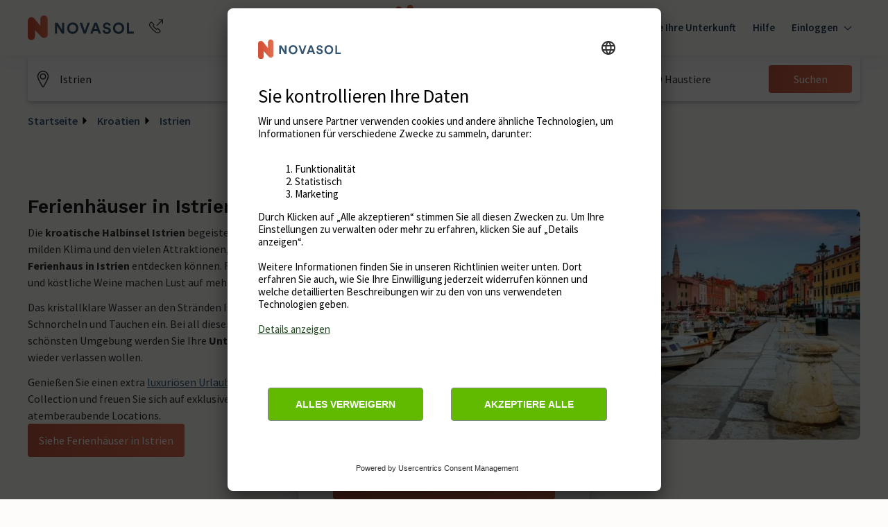

--- FILE ---
content_type: text/html; charset=utf-8
request_url: https://www.novasol.de/kroatien/istrien?age_migrated_brand=myistria&utm_source=myistria&utm_campaign=closedDomains&utm_medium=redirect
body_size: 93367
content:
<!DOCTYPE html><html lang="de"><head><meta charSet="utf-8"/><meta name="viewport" content="width=device-width"/><title>Ferienhaus in Istrien mieten | NOVASOL</title><link rel="canonical" href="https://www.novasol.de/kroatien/istrien"/><link rel="alternate" data-testid="hreflang-link" hrefLang="de-at" href="https://www.novasol.at/kroatien/istrien"/><link rel="alternate" data-testid="hreflang-link" hrefLang="en-gb" href="https://www.novasol.co.uk/croatia/istria"/><link rel="alternate" data-testid="hreflang-link" hrefLang="x-default" href="https://www.novasol.com/croatia/istria"/><link rel="alternate" data-testid="hreflang-link" hrefLang="es" href="https://www.novasol-vacaciones.es/croacia/istria"/><link rel="alternate" data-testid="hreflang-link" hrefLang="fr" href="https://www.novasol-vacances.fr/croatie/istrie"/><link rel="alternate" data-testid="hreflang-link" hrefLang="hr" href="https://www.novasol.hr/hrvatska/istra"/><link rel="alternate" data-testid="hreflang-link" hrefLang="da" href="https://www.novasol.dk/kroatien/istrien"/><link rel="alternate" data-testid="hreflang-link" hrefLang="it" href="https://www.novasol.it/croazia/istria"/><link rel="alternate" data-testid="hreflang-link" hrefLang="nb" href="https://www.novasol.no/kroatia/istria"/><link rel="alternate" data-testid="hreflang-link" hrefLang="nl" href="https://www.novasol.nl/kroatie/istrie"/><link rel="alternate" data-testid="hreflang-link" hrefLang="pl" href="https://www.novasol.pl/chorwacja/istria"/><link rel="alternate" data-testid="hreflang-link" hrefLang="sv" href="https://www.novasol.se/kroatien/istrien"/><link rel="alternate" data-testid="hreflang-link" hrefLang="de" href="https://www.novasol.de/kroatien/istrien"/><link rel="manifest" href="data:application/json;charset=utf-8,{&quot;name&quot;:&quot;Ferienhaus in Istrien mieten | NOVASOL&quot;,&quot;short_name&quot;:&quot;novasol&quot;,&quot;display&quot;:&quot;standalone&quot;,&quot;orientation&quot;:&quot;portrait&quot;,&quot;description&quot;:&quot;Entdecken Sie Ferienhäuser in Istrien, Kroatien bei NOVASOL. Luxuriöse Villen, moderne Wohnungen und Ferienhäuser in ganz Istrien. Hier buchen!&quot;,&quot;background_color&quot;:&quot;rgba(255, 255, 255, 1)&quot;,&quot;theme_color&quot;:&quot;rgba(35, 61, 87, 1)&quot;,&quot;icons&quot;:[{&quot;src&quot;:&quot;https://static.age.awaze.com/landing-pages-mfe/335419a/public/brand/novasol/favicon_novasol_x48.png&quot;,&quot;sizes&quot;:&quot;48x48&quot;,&quot;type&quot;:&quot;image/png&quot;},{&quot;src&quot;:&quot;https://static.age.awaze.com/landing-pages-mfe/335419a/public/brand/novasol/favicon_novasol_x72.png&quot;,&quot;sizes&quot;:&quot;72x72&quot;,&quot;type&quot;:&quot;image/png&quot;},{&quot;src&quot;:&quot;https://static.age.awaze.com/landing-pages-mfe/335419a/public/brand/novasol/favicon_novasol_x96.png&quot;,&quot;sizes&quot;:&quot;96x96&quot;,&quot;type&quot;:&quot;image/png&quot;},{&quot;src&quot;:&quot;https://static.age.awaze.com/landing-pages-mfe/335419a/public/brand/novasol/favicon_novasol_x128.png&quot;,&quot;sizes&quot;:&quot;128x128&quot;,&quot;type&quot;:&quot;image/png&quot;},{&quot;src&quot;:&quot;https://static.age.awaze.com/landing-pages-mfe/335419a/public/brand/novasol/favicon_novasol_x192.png&quot;,&quot;sizes&quot;:&quot;192x192&quot;,&quot;type&quot;:&quot;image/png&quot;},{&quot;src&quot;:&quot;https://static.age.awaze.com/landing-pages-mfe/335419a/public/brand/novasol/favicon_novasol_x384.png&quot;,&quot;sizes&quot;:&quot;384x384&quot;,&quot;type&quot;:&quot;image/png&quot;},{&quot;src&quot;:&quot;https://static.age.awaze.com/landing-pages-mfe/335419a/public/brand/novasol/favicon_novasol_x512.png&quot;,&quot;sizes&quot;:&quot;512x512&quot;,&quot;type&quot;:&quot;image/png&quot;},{&quot;src&quot;:&quot;https://static.age.awaze.com/landing-pages-mfe/335419a/public/brand/novasol/favicon_novasol_HD.png&quot;,&quot;sizes&quot;:&quot;16x16&quot;,&quot;type&quot;:&quot;image/png&quot;},{&quot;src&quot;:&quot;https://static.age.awaze.com/landing-pages-mfe/335419a/public/brand/novasol/favicon_novasol.svg&quot;,&quot;sizes&quot;:&quot;any&quot;,&quot;type&quot;:&quot;image/svg+xml&quot;}]}"/><link rel="apple-touch-icon" sizes="192x192" href="https://static.age.awaze.com/landing-pages-mfe/335419a/public/brand/novasol/favicon_novasol_x192.png"/><link rel="icon" type="image/png" href="https://static.age.awaze.com/landing-pages-mfe/335419a/public/brand/novasol/favicon_novasol_x48.png"/><link rel="icon" type="image/svg+xml" href="https://static.age.awaze.com/landing-pages-mfe/335419a/public/brand/novasol/favicon_novasol.svg"/><meta name="theme-color" content="rgba(254, 252, 250, 1)"/><meta name="description" content="Entdecken Sie Ferienhäuser in Istrien, Kroatien bei NOVASOL. Luxuriöse Villen, moderne Wohnungen und Ferienhäuser in ganz Istrien. Hier buchen!"/><script type="application/ld+json">[{"@context":"https://schema.org","@type":"BreadcrumbList","itemListElement":[{"@type":"ListItem","position":1,"name":"Startseite","item":"https://www.novasol.de/"},{"@type":"ListItem","position":2,"name":"Kroatien","item":"https://www.novasol.de/kroatien"}]},{"@context":"https://schema.org","@type":"ImageObject","url":"https://images.ctfassets.net/5dlg82ljiq56/3HkTA0Y3yeK3tRw3smNlAK/d5e8290ef275e3255d4139378fcb3b28/Istria_hero.jpg","width":590,"height":332}]</script><link rel="preload" href="https://images.ctfassets.net/5dlg82ljiq56/3HkTA0Y3yeK3tRw3smNlAK/d5e8290ef275e3255d4139378fcb3b28/Istria_hero.jpg?w=600&amp;fm=webp&amp;q=80" as="image" media="(max-width: 768px)"/><link rel="preload" href="https://images.ctfassets.net/5dlg82ljiq56/3HkTA0Y3yeK3tRw3smNlAK/d5e8290ef275e3255d4139378fcb3b28/Istria_hero.jpg?w=800&amp;fm=webp&amp;q=80" as="image" media="(min-width: 768.1px) and (max-width: 1024px)"/><link rel="preload" href="https://images.ctfassets.net/5dlg82ljiq56/3HkTA0Y3yeK3tRw3smNlAK/d5e8290ef275e3255d4139378fcb3b28/Istria_hero.jpg?w=800&amp;fm=webp&amp;q=80" as="image" media="(min-width: 1024.1px)"/><meta name="next-head-count" content="27"/><script type="text/javascript">window.NREUM||(NREUM={});NREUM.info = {"agent":"","beacon":"bam.nr-data.net","errorBeacon":"bam.nr-data.net","licenseKey":"60ca4489fe","applicationID":"1546797043","agentToken":null}; (window.NREUM||(NREUM={})).init={privacy:{cookies_enabled:true},ajax:{deny_list:["bam.nr-data.net"]},feature_flags:["soft_nav"],distributed_tracing:{enabled:true}};(window.NREUM||(NREUM={})).loader_config={agentID:"1548728206",accountID:"900451",trustKey:"900451",xpid:"XQYHVVNSGwIFUFdVDgYHUlc=",licenseKey:"60ca4489fe",applicationID:"1546797043",browserID:"1548728206"};;/*! For license information please see nr-loader-spa-1.308.0.min.js.LICENSE.txt */
(()=>{var e,t,r={384:(e,t,r)=>{"use strict";r.d(t,{NT:()=>a,US:()=>u,Zm:()=>o,bQ:()=>d,dV:()=>c,pV:()=>l});var n=r(6154),i=r(1863),s=r(1910);const a={beacon:"bam.nr-data.net",errorBeacon:"bam.nr-data.net"};function o(){return n.gm.NREUM||(n.gm.NREUM={}),void 0===n.gm.newrelic&&(n.gm.newrelic=n.gm.NREUM),n.gm.NREUM}function c(){let e=o();return e.o||(e.o={ST:n.gm.setTimeout,SI:n.gm.setImmediate||n.gm.setInterval,CT:n.gm.clearTimeout,XHR:n.gm.XMLHttpRequest,REQ:n.gm.Request,EV:n.gm.Event,PR:n.gm.Promise,MO:n.gm.MutationObserver,FETCH:n.gm.fetch,WS:n.gm.WebSocket},(0,s.i)(...Object.values(e.o))),e}function d(e,t){let r=o();r.initializedAgents??={},t.initializedAt={ms:(0,i.t)(),date:new Date},r.initializedAgents[e]=t}function u(e,t){o()[e]=t}function l(){return function(){let e=o();const t=e.info||{};e.info={beacon:a.beacon,errorBeacon:a.errorBeacon,...t}}(),function(){let e=o();const t=e.init||{};e.init={...t}}(),c(),function(){let e=o();const t=e.loader_config||{};e.loader_config={...t}}(),o()}},782:(e,t,r)=>{"use strict";r.d(t,{T:()=>n});const n=r(860).K7.pageViewTiming},860:(e,t,r)=>{"use strict";r.d(t,{$J:()=>u,K7:()=>c,P3:()=>d,XX:()=>i,Yy:()=>o,df:()=>s,qY:()=>n,v4:()=>a});const n="events",i="jserrors",s="browser/blobs",a="rum",o="browser/logs",c={ajax:"ajax",genericEvents:"generic_events",jserrors:i,logging:"logging",metrics:"metrics",pageAction:"page_action",pageViewEvent:"page_view_event",pageViewTiming:"page_view_timing",sessionReplay:"session_replay",sessionTrace:"session_trace",softNav:"soft_navigations",spa:"spa"},d={[c.pageViewEvent]:1,[c.pageViewTiming]:2,[c.metrics]:3,[c.jserrors]:4,[c.spa]:5,[c.ajax]:6,[c.sessionTrace]:7,[c.softNav]:8,[c.sessionReplay]:9,[c.logging]:10,[c.genericEvents]:11},u={[c.pageViewEvent]:a,[c.pageViewTiming]:n,[c.ajax]:n,[c.spa]:n,[c.softNav]:n,[c.metrics]:i,[c.jserrors]:i,[c.sessionTrace]:s,[c.sessionReplay]:s,[c.logging]:o,[c.genericEvents]:"ins"}},944:(e,t,r)=>{"use strict";r.d(t,{R:()=>i});var n=r(3241);function i(e,t){"function"==typeof console.debug&&(console.debug("New Relic Warning: https://github.com/newrelic/newrelic-browser-agent/blob/main/docs/warning-codes.md#".concat(e),t),(0,n.W)({agentIdentifier:null,drained:null,type:"data",name:"warn",feature:"warn",data:{code:e,secondary:t}}))}},993:(e,t,r)=>{"use strict";r.d(t,{A$:()=>s,ET:()=>a,TZ:()=>o,p_:()=>i});var n=r(860);const i={ERROR:"ERROR",WARN:"WARN",INFO:"INFO",DEBUG:"DEBUG",TRACE:"TRACE"},s={OFF:0,ERROR:1,WARN:2,INFO:3,DEBUG:4,TRACE:5},a="log",o=n.K7.logging},1541:(e,t,r)=>{"use strict";r.d(t,{U:()=>i,f:()=>n});const n={MFE:"MFE",BA:"BA"};function i(e,t){if(2!==t?.harvestEndpointVersion)return{};const r=t.agentRef.runtime.appMetadata.agents[0].entityGuid;return e?{"source.id":e.id,"source.name":e.name,"source.type":e.type,"parent.id":e.parent?.id||r,"parent.type":e.parent?.type||n.BA}:{"entity.guid":r,appId:t.agentRef.info.applicationID}}},1687:(e,t,r)=>{"use strict";r.d(t,{Ak:()=>d,Ze:()=>h,x3:()=>u});var n=r(3241),i=r(7836),s=r(3606),a=r(860),o=r(2646);const c={};function d(e,t){const r={staged:!1,priority:a.P3[t]||0};l(e),c[e].get(t)||c[e].set(t,r)}function u(e,t){e&&c[e]&&(c[e].get(t)&&c[e].delete(t),p(e,t,!1),c[e].size&&f(e))}function l(e){if(!e)throw new Error("agentIdentifier required");c[e]||(c[e]=new Map)}function h(e="",t="feature",r=!1){if(l(e),!e||!c[e].get(t)||r)return p(e,t);c[e].get(t).staged=!0,f(e)}function f(e){const t=Array.from(c[e]);t.every(([e,t])=>t.staged)&&(t.sort((e,t)=>e[1].priority-t[1].priority),t.forEach(([t])=>{c[e].delete(t),p(e,t)}))}function p(e,t,r=!0){const a=e?i.ee.get(e):i.ee,c=s.i.handlers;if(!a.aborted&&a.backlog&&c){if((0,n.W)({agentIdentifier:e,type:"lifecycle",name:"drain",feature:t}),r){const e=a.backlog[t],r=c[t];if(r){for(let t=0;e&&t<e.length;++t)g(e[t],r);Object.entries(r).forEach(([e,t])=>{Object.values(t||{}).forEach(t=>{t[0]?.on&&t[0]?.context()instanceof o.y&&t[0].on(e,t[1])})})}}a.isolatedBacklog||delete c[t],a.backlog[t]=null,a.emit("drain-"+t,[])}}function g(e,t){var r=e[1];Object.values(t[r]||{}).forEach(t=>{var r=e[0];if(t[0]===r){var n=t[1],i=e[3],s=e[2];n.apply(i,s)}})}},1738:(e,t,r)=>{"use strict";r.d(t,{U:()=>f,Y:()=>h});var n=r(3241),i=r(9908),s=r(1863),a=r(944),o=r(5701),c=r(3969),d=r(8362),u=r(860),l=r(4261);function h(e,t,r,s){const h=s||r;!h||h[e]&&h[e]!==d.d.prototype[e]||(h[e]=function(){(0,i.p)(c.xV,["API/"+e+"/called"],void 0,u.K7.metrics,r.ee),(0,n.W)({agentIdentifier:r.agentIdentifier,drained:!!o.B?.[r.agentIdentifier],type:"data",name:"api",feature:l.Pl+e,data:{}});try{return t.apply(this,arguments)}catch(e){(0,a.R)(23,e)}})}function f(e,t,r,n,a){const o=e.info;null===r?delete o.jsAttributes[t]:o.jsAttributes[t]=r,(a||null===r)&&(0,i.p)(l.Pl+n,[(0,s.t)(),t,r],void 0,"session",e.ee)}},1741:(e,t,r)=>{"use strict";r.d(t,{W:()=>s});var n=r(944),i=r(4261);class s{#e(e,...t){if(this[e]!==s.prototype[e])return this[e](...t);(0,n.R)(35,e)}addPageAction(e,t){return this.#e(i.hG,e,t)}register(e){return this.#e(i.eY,e)}recordCustomEvent(e,t){return this.#e(i.fF,e,t)}setPageViewName(e,t){return this.#e(i.Fw,e,t)}setCustomAttribute(e,t,r){return this.#e(i.cD,e,t,r)}noticeError(e,t){return this.#e(i.o5,e,t)}setUserId(e,t=!1){return this.#e(i.Dl,e,t)}setApplicationVersion(e){return this.#e(i.nb,e)}setErrorHandler(e){return this.#e(i.bt,e)}addRelease(e,t){return this.#e(i.k6,e,t)}log(e,t){return this.#e(i.$9,e,t)}start(){return this.#e(i.d3)}finished(e){return this.#e(i.BL,e)}recordReplay(){return this.#e(i.CH)}pauseReplay(){return this.#e(i.Tb)}addToTrace(e){return this.#e(i.U2,e)}setCurrentRouteName(e){return this.#e(i.PA,e)}interaction(e){return this.#e(i.dT,e)}wrapLogger(e,t,r){return this.#e(i.Wb,e,t,r)}measure(e,t){return this.#e(i.V1,e,t)}consent(e){return this.#e(i.Pv,e)}}},1863:(e,t,r)=>{"use strict";function n(){return Math.floor(performance.now())}r.d(t,{t:()=>n})},1910:(e,t,r)=>{"use strict";r.d(t,{i:()=>s});var n=r(944);const i=new Map;function s(...e){return e.every(e=>{if(i.has(e))return i.get(e);const t="function"==typeof e?e.toString():"",r=t.includes("[native code]"),s=t.includes("nrWrapper");return r||s||(0,n.R)(64,e?.name||t),i.set(e,r),r})}},2555:(e,t,r)=>{"use strict";r.d(t,{D:()=>o,f:()=>a});var n=r(384),i=r(8122);const s={beacon:n.NT.beacon,errorBeacon:n.NT.errorBeacon,licenseKey:void 0,applicationID:void 0,sa:void 0,queueTime:void 0,applicationTime:void 0,ttGuid:void 0,user:void 0,account:void 0,product:void 0,extra:void 0,jsAttributes:{},userAttributes:void 0,atts:void 0,transactionName:void 0,tNamePlain:void 0};function a(e){try{return!!e.licenseKey&&!!e.errorBeacon&&!!e.applicationID}catch(e){return!1}}const o=e=>(0,i.a)(e,s)},2614:(e,t,r)=>{"use strict";r.d(t,{BB:()=>a,H3:()=>n,g:()=>d,iL:()=>c,tS:()=>o,uh:()=>i,wk:()=>s});const n="NRBA",i="SESSION",s=144e5,a=18e5,o={STARTED:"session-started",PAUSE:"session-pause",RESET:"session-reset",RESUME:"session-resume",UPDATE:"session-update"},c={SAME_TAB:"same-tab",CROSS_TAB:"cross-tab"},d={OFF:0,FULL:1,ERROR:2}},2646:(e,t,r)=>{"use strict";r.d(t,{y:()=>n});class n{constructor(e){this.contextId=e}}},2843:(e,t,r)=>{"use strict";r.d(t,{G:()=>s,u:()=>i});var n=r(3878);function i(e,t=!1,r,i){(0,n.DD)("visibilitychange",function(){if(t)return void("hidden"===document.visibilityState&&e());e(document.visibilityState)},r,i)}function s(e,t,r){(0,n.sp)("pagehide",e,t,r)}},3241:(e,t,r)=>{"use strict";r.d(t,{W:()=>s});var n=r(6154);const i="newrelic";function s(e={}){try{n.gm.dispatchEvent(new CustomEvent(i,{detail:e}))}catch(e){}}},3304:(e,t,r)=>{"use strict";r.d(t,{A:()=>s});var n=r(7836);const i=()=>{const e=new WeakSet;return(t,r)=>{if("object"==typeof r&&null!==r){if(e.has(r))return;e.add(r)}return r}};function s(e){try{return JSON.stringify(e,i())??""}catch(e){try{n.ee.emit("internal-error",[e])}catch(e){}return""}}},3333:(e,t,r)=>{"use strict";r.d(t,{$v:()=>u,TZ:()=>n,Xh:()=>c,Zp:()=>i,kd:()=>d,mq:()=>o,nf:()=>a,qN:()=>s});const n=r(860).K7.genericEvents,i=["auxclick","click","copy","keydown","paste","scrollend"],s=["focus","blur"],a=4,o=1e3,c=2e3,d=["PageAction","UserAction","BrowserPerformance"],u={RESOURCES:"experimental.resources",REGISTER:"register"}},3434:(e,t,r)=>{"use strict";r.d(t,{Jt:()=>s,YM:()=>d});var n=r(7836),i=r(5607);const s="nr@original:".concat(i.W),a=50;var o=Object.prototype.hasOwnProperty,c=!1;function d(e,t){return e||(e=n.ee),r.inPlace=function(e,t,n,i,s){n||(n="");const a="-"===n.charAt(0);for(let o=0;o<t.length;o++){const c=t[o],d=e[c];l(d)||(e[c]=r(d,a?c+n:n,i,c,s))}},r.flag=s,r;function r(t,r,n,c,d){return l(t)?t:(r||(r=""),nrWrapper[s]=t,function(e,t,r){if(Object.defineProperty&&Object.keys)try{return Object.keys(e).forEach(function(r){Object.defineProperty(t,r,{get:function(){return e[r]},set:function(t){return e[r]=t,t}})}),t}catch(e){u([e],r)}for(var n in e)o.call(e,n)&&(t[n]=e[n])}(t,nrWrapper,e),nrWrapper);function nrWrapper(){var s,o,l,h;let f;try{o=this,s=[...arguments],l="function"==typeof n?n(s,o):n||{}}catch(t){u([t,"",[s,o,c],l],e)}i(r+"start",[s,o,c],l,d);const p=performance.now();let g;try{return h=t.apply(o,s),g=performance.now(),h}catch(e){throw g=performance.now(),i(r+"err",[s,o,e],l,d),f=e,f}finally{const e=g-p,t={start:p,end:g,duration:e,isLongTask:e>=a,methodName:c,thrownError:f};t.isLongTask&&i("long-task",[t,o],l,d),i(r+"end",[s,o,h],l,d)}}}function i(r,n,i,s){if(!c||t){var a=c;c=!0;try{e.emit(r,n,i,t,s)}catch(t){u([t,r,n,i],e)}c=a}}}function u(e,t){t||(t=n.ee);try{t.emit("internal-error",e)}catch(e){}}function l(e){return!(e&&"function"==typeof e&&e.apply&&!e[s])}},3606:(e,t,r)=>{"use strict";r.d(t,{i:()=>s});var n=r(9908);s.on=a;var i=s.handlers={};function s(e,t,r,s){a(s||n.d,i,e,t,r)}function a(e,t,r,i,s){s||(s="feature"),e||(e=n.d);var a=t[s]=t[s]||{};(a[r]=a[r]||[]).push([e,i])}},3738:(e,t,r)=>{"use strict";r.d(t,{He:()=>i,Kp:()=>o,Lc:()=>d,Rz:()=>u,TZ:()=>n,bD:()=>s,d3:()=>a,jx:()=>l,sl:()=>h,uP:()=>c});const n=r(860).K7.sessionTrace,i="bstResource",s="resource",a="-start",o="-end",c="fn"+a,d="fn"+o,u="pushState",l=1e3,h=3e4},3785:(e,t,r)=>{"use strict";r.d(t,{R:()=>c,b:()=>d});var n=r(9908),i=r(1863),s=r(860),a=r(3969),o=r(993);function c(e,t,r={},c=o.p_.INFO,d=!0,u,l=(0,i.t)()){(0,n.p)(a.xV,["API/logging/".concat(c.toLowerCase(),"/called")],void 0,s.K7.metrics,e),(0,n.p)(o.ET,[l,t,r,c,d,u],void 0,s.K7.logging,e)}function d(e){return"string"==typeof e&&Object.values(o.p_).some(t=>t===e.toUpperCase().trim())}},3878:(e,t,r)=>{"use strict";function n(e,t){return{capture:e,passive:!1,signal:t}}function i(e,t,r=!1,i){window.addEventListener(e,t,n(r,i))}function s(e,t,r=!1,i){document.addEventListener(e,t,n(r,i))}r.d(t,{DD:()=>s,jT:()=>n,sp:()=>i})},3962:(e,t,r)=>{"use strict";r.d(t,{AM:()=>a,O2:()=>l,OV:()=>s,Qu:()=>h,TZ:()=>c,ih:()=>f,pP:()=>o,t1:()=>u,tC:()=>i,wD:()=>d});var n=r(860);const i=["click","keydown","submit"],s="popstate",a="api",o="initialPageLoad",c=n.K7.softNav,d=5e3,u=500,l={INITIAL_PAGE_LOAD:"",ROUTE_CHANGE:1,UNSPECIFIED:2},h={INTERACTION:1,AJAX:2,CUSTOM_END:3,CUSTOM_TRACER:4},f={IP:"in progress",PF:"pending finish",FIN:"finished",CAN:"cancelled"}},3969:(e,t,r)=>{"use strict";r.d(t,{TZ:()=>n,XG:()=>o,rs:()=>i,xV:()=>a,z_:()=>s});const n=r(860).K7.metrics,i="sm",s="cm",a="storeSupportabilityMetrics",o="storeEventMetrics"},4234:(e,t,r)=>{"use strict";r.d(t,{W:()=>s});var n=r(7836),i=r(1687);class s{constructor(e,t){this.agentIdentifier=e,this.ee=n.ee.get(e),this.featureName=t,this.blocked=!1}deregisterDrain(){(0,i.x3)(this.agentIdentifier,this.featureName)}}},4261:(e,t,r)=>{"use strict";r.d(t,{$9:()=>u,BL:()=>c,CH:()=>p,Dl:()=>R,Fw:()=>w,PA:()=>v,Pl:()=>n,Pv:()=>A,Tb:()=>h,U2:()=>a,V1:()=>E,Wb:()=>T,bt:()=>y,cD:()=>b,d3:()=>x,dT:()=>d,eY:()=>g,fF:()=>f,hG:()=>s,hw:()=>i,k6:()=>o,nb:()=>m,o5:()=>l});const n="api-",i=n+"ixn-",s="addPageAction",a="addToTrace",o="addRelease",c="finished",d="interaction",u="log",l="noticeError",h="pauseReplay",f="recordCustomEvent",p="recordReplay",g="register",m="setApplicationVersion",v="setCurrentRouteName",b="setCustomAttribute",y="setErrorHandler",w="setPageViewName",R="setUserId",x="start",T="wrapLogger",E="measure",A="consent"},5205:(e,t,r)=>{"use strict";r.d(t,{j:()=>S});var n=r(384),i=r(1741);var s=r(2555),a=r(3333);const o=e=>{if(!e||"string"!=typeof e)return!1;try{document.createDocumentFragment().querySelector(e)}catch{return!1}return!0};var c=r(2614),d=r(944),u=r(8122);const l="[data-nr-mask]",h=e=>(0,u.a)(e,(()=>{const e={feature_flags:[],experimental:{allow_registered_children:!1,resources:!1},mask_selector:"*",block_selector:"[data-nr-block]",mask_input_options:{color:!1,date:!1,"datetime-local":!1,email:!1,month:!1,number:!1,range:!1,search:!1,tel:!1,text:!1,time:!1,url:!1,week:!1,textarea:!1,select:!1,password:!0}};return{ajax:{deny_list:void 0,block_internal:!0,enabled:!0,autoStart:!0},api:{get allow_registered_children(){return e.feature_flags.includes(a.$v.REGISTER)||e.experimental.allow_registered_children},set allow_registered_children(t){e.experimental.allow_registered_children=t},duplicate_registered_data:!1},browser_consent_mode:{enabled:!1},distributed_tracing:{enabled:void 0,exclude_newrelic_header:void 0,cors_use_newrelic_header:void 0,cors_use_tracecontext_headers:void 0,allowed_origins:void 0},get feature_flags(){return e.feature_flags},set feature_flags(t){e.feature_flags=t},generic_events:{enabled:!0,autoStart:!0},harvest:{interval:30},jserrors:{enabled:!0,autoStart:!0},logging:{enabled:!0,autoStart:!0},metrics:{enabled:!0,autoStart:!0},obfuscate:void 0,page_action:{enabled:!0},page_view_event:{enabled:!0,autoStart:!0},page_view_timing:{enabled:!0,autoStart:!0},performance:{capture_marks:!1,capture_measures:!1,capture_detail:!0,resources:{get enabled(){return e.feature_flags.includes(a.$v.RESOURCES)||e.experimental.resources},set enabled(t){e.experimental.resources=t},asset_types:[],first_party_domains:[],ignore_newrelic:!0}},privacy:{cookies_enabled:!0},proxy:{assets:void 0,beacon:void 0},session:{expiresMs:c.wk,inactiveMs:c.BB},session_replay:{autoStart:!0,enabled:!1,preload:!1,sampling_rate:10,error_sampling_rate:100,collect_fonts:!1,inline_images:!1,fix_stylesheets:!0,mask_all_inputs:!0,get mask_text_selector(){return e.mask_selector},set mask_text_selector(t){o(t)?e.mask_selector="".concat(t,",").concat(l):""===t||null===t?e.mask_selector=l:(0,d.R)(5,t)},get block_class(){return"nr-block"},get ignore_class(){return"nr-ignore"},get mask_text_class(){return"nr-mask"},get block_selector(){return e.block_selector},set block_selector(t){o(t)?e.block_selector+=",".concat(t):""!==t&&(0,d.R)(6,t)},get mask_input_options(){return e.mask_input_options},set mask_input_options(t){t&&"object"==typeof t?e.mask_input_options={...t,password:!0}:(0,d.R)(7,t)}},session_trace:{enabled:!0,autoStart:!0},soft_navigations:{enabled:!0,autoStart:!0},spa:{enabled:!0,autoStart:!0},ssl:void 0,user_actions:{enabled:!0,elementAttributes:["id","className","tagName","type"]}}})());var f=r(6154),p=r(9324);let g=0;const m={buildEnv:p.F3,distMethod:p.Xs,version:p.xv,originTime:f.WN},v={consented:!1},b={appMetadata:{},get consented(){return this.session?.state?.consent||v.consented},set consented(e){v.consented=e},customTransaction:void 0,denyList:void 0,disabled:!1,harvester:void 0,isolatedBacklog:!1,isRecording:!1,loaderType:void 0,maxBytes:3e4,obfuscator:void 0,onerror:void 0,ptid:void 0,releaseIds:{},session:void 0,timeKeeper:void 0,registeredEntities:[],jsAttributesMetadata:{bytes:0},get harvestCount(){return++g}},y=e=>{const t=(0,u.a)(e,b),r=Object.keys(m).reduce((e,t)=>(e[t]={value:m[t],writable:!1,configurable:!0,enumerable:!0},e),{});return Object.defineProperties(t,r)};var w=r(5701);const R=e=>{const t=e.startsWith("http");e+="/",r.p=t?e:"https://"+e};var x=r(7836),T=r(3241);const E={accountID:void 0,trustKey:void 0,agentID:void 0,licenseKey:void 0,applicationID:void 0,xpid:void 0},A=e=>(0,u.a)(e,E),_=new Set;function S(e,t={},r,a){let{init:o,info:c,loader_config:d,runtime:u={},exposed:l=!0}=t;if(!c){const e=(0,n.pV)();o=e.init,c=e.info,d=e.loader_config}e.init=h(o||{}),e.loader_config=A(d||{}),c.jsAttributes??={},f.bv&&(c.jsAttributes.isWorker=!0),e.info=(0,s.D)(c);const p=e.init,g=[c.beacon,c.errorBeacon];_.has(e.agentIdentifier)||(p.proxy.assets&&(R(p.proxy.assets),g.push(p.proxy.assets)),p.proxy.beacon&&g.push(p.proxy.beacon),e.beacons=[...g],function(e){const t=(0,n.pV)();Object.getOwnPropertyNames(i.W.prototype).forEach(r=>{const n=i.W.prototype[r];if("function"!=typeof n||"constructor"===n)return;let s=t[r];e[r]&&!1!==e.exposed&&"micro-agent"!==e.runtime?.loaderType&&(t[r]=(...t)=>{const n=e[r](...t);return s?s(...t):n})})}(e),(0,n.US)("activatedFeatures",w.B)),u.denyList=[...p.ajax.deny_list||[],...p.ajax.block_internal?g:[]],u.ptid=e.agentIdentifier,u.loaderType=r,e.runtime=y(u),_.has(e.agentIdentifier)||(e.ee=x.ee.get(e.agentIdentifier),e.exposed=l,(0,T.W)({agentIdentifier:e.agentIdentifier,drained:!!w.B?.[e.agentIdentifier],type:"lifecycle",name:"initialize",feature:void 0,data:e.config})),_.add(e.agentIdentifier)}},5270:(e,t,r)=>{"use strict";r.d(t,{Aw:()=>a,SR:()=>s,rF:()=>o});var n=r(384),i=r(7767);function s(e){return!!(0,n.dV)().o.MO&&(0,i.V)(e)&&!0===e?.session_trace.enabled}function a(e){return!0===e?.session_replay.preload&&s(e)}function o(e,t){try{if("string"==typeof t?.type){if("password"===t.type.toLowerCase())return"*".repeat(e?.length||0);if(void 0!==t?.dataset?.nrUnmask||t?.classList?.contains("nr-unmask"))return e}}catch(e){}return"string"==typeof e?e.replace(/[\S]/g,"*"):"*".repeat(e?.length||0)}},5289:(e,t,r)=>{"use strict";r.d(t,{GG:()=>a,Qr:()=>c,sB:()=>o});var n=r(3878),i=r(6389);function s(){return"undefined"==typeof document||"complete"===document.readyState}function a(e,t){if(s())return e();const r=(0,i.J)(e),a=setInterval(()=>{s()&&(clearInterval(a),r())},500);(0,n.sp)("load",r,t)}function o(e){if(s())return e();(0,n.DD)("DOMContentLoaded",e)}function c(e){if(s())return e();(0,n.sp)("popstate",e)}},5607:(e,t,r)=>{"use strict";r.d(t,{W:()=>n});const n=(0,r(9566).bz)()},5701:(e,t,r)=>{"use strict";r.d(t,{B:()=>s,t:()=>a});var n=r(3241);const i=new Set,s={};function a(e,t){const r=t.agentIdentifier;s[r]??={},e&&"object"==typeof e&&(i.has(r)||(t.ee.emit("rumresp",[e]),s[r]=e,i.add(r),(0,n.W)({agentIdentifier:r,loaded:!0,drained:!0,type:"lifecycle",name:"load",feature:void 0,data:e})))}},6154:(e,t,r)=>{"use strict";r.d(t,{OF:()=>d,RI:()=>i,WN:()=>h,bv:()=>s,eN:()=>f,gm:()=>a,lR:()=>l,m:()=>c,mw:()=>o,sb:()=>u});var n=r(1863);const i="undefined"!=typeof window&&!!window.document,s="undefined"!=typeof WorkerGlobalScope&&("undefined"!=typeof self&&self instanceof WorkerGlobalScope&&self.navigator instanceof WorkerNavigator||"undefined"!=typeof globalThis&&globalThis instanceof WorkerGlobalScope&&globalThis.navigator instanceof WorkerNavigator),a=i?window:"undefined"!=typeof WorkerGlobalScope&&("undefined"!=typeof self&&self instanceof WorkerGlobalScope&&self||"undefined"!=typeof globalThis&&globalThis instanceof WorkerGlobalScope&&globalThis),o=Boolean("hidden"===a?.document?.visibilityState),c=""+a?.location,d=/iPad|iPhone|iPod/.test(a.navigator?.userAgent),u=d&&"undefined"==typeof SharedWorker,l=(()=>{const e=a.navigator?.userAgent?.match(/Firefox[/\s](\d+\.\d+)/);return Array.isArray(e)&&e.length>=2?+e[1]:0})(),h=Date.now()-(0,n.t)(),f=()=>"undefined"!=typeof PerformanceNavigationTiming&&a?.performance?.getEntriesByType("navigation")?.[0]?.responseStart},6344:(e,t,r)=>{"use strict";r.d(t,{BB:()=>u,Qb:()=>l,TZ:()=>i,Ug:()=>a,Vh:()=>s,_s:()=>o,bc:()=>d,yP:()=>c});var n=r(2614);const i=r(860).K7.sessionReplay,s="errorDuringReplay",a=.12,o={DomContentLoaded:0,Load:1,FullSnapshot:2,IncrementalSnapshot:3,Meta:4,Custom:5},c={[n.g.ERROR]:15e3,[n.g.FULL]:3e5,[n.g.OFF]:0},d={RESET:{message:"Session was reset",sm:"Reset"},IMPORT:{message:"Recorder failed to import",sm:"Import"},TOO_MANY:{message:"429: Too Many Requests",sm:"Too-Many"},TOO_BIG:{message:"Payload was too large",sm:"Too-Big"},CROSS_TAB:{message:"Session Entity was set to OFF on another tab",sm:"Cross-Tab"},ENTITLEMENTS:{message:"Session Replay is not allowed and will not be started",sm:"Entitlement"}},u=5e3,l={API:"api",RESUME:"resume",SWITCH_TO_FULL:"switchToFull",INITIALIZE:"initialize",PRELOAD:"preload"}},6389:(e,t,r)=>{"use strict";function n(e,t=500,r={}){const n=r?.leading||!1;let i;return(...r)=>{n&&void 0===i&&(e.apply(this,r),i=setTimeout(()=>{i=clearTimeout(i)},t)),n||(clearTimeout(i),i=setTimeout(()=>{e.apply(this,r)},t))}}function i(e){let t=!1;return(...r)=>{t||(t=!0,e.apply(this,r))}}r.d(t,{J:()=>i,s:()=>n})},6630:(e,t,r)=>{"use strict";r.d(t,{T:()=>n});const n=r(860).K7.pageViewEvent},6774:(e,t,r)=>{"use strict";r.d(t,{T:()=>n});const n=r(860).K7.jserrors},7295:(e,t,r)=>{"use strict";r.d(t,{Xv:()=>a,gX:()=>i,iW:()=>s});var n=[];function i(e){if(!e||s(e))return!1;if(0===n.length)return!0;if("*"===n[0].hostname)return!1;for(var t=0;t<n.length;t++){var r=n[t];if(r.hostname.test(e.hostname)&&r.pathname.test(e.pathname))return!1}return!0}function s(e){return void 0===e.hostname}function a(e){if(n=[],e&&e.length)for(var t=0;t<e.length;t++){let r=e[t];if(!r)continue;if("*"===r)return void(n=[{hostname:"*"}]);0===r.indexOf("http://")?r=r.substring(7):0===r.indexOf("https://")&&(r=r.substring(8));const i=r.indexOf("/");let s,a;i>0?(s=r.substring(0,i),a=r.substring(i)):(s=r,a="*");let[c]=s.split(":");n.push({hostname:o(c),pathname:o(a,!0)})}}function o(e,t=!1){const r=e.replace(/[.+?^${}()|[\]\\]/g,e=>"\\"+e).replace(/\*/g,".*?");return new RegExp((t?"^":"")+r+"$")}},7485:(e,t,r)=>{"use strict";r.d(t,{D:()=>i});var n=r(6154);function i(e){if(0===(e||"").indexOf("data:"))return{protocol:"data"};try{const t=new URL(e,location.href),r={port:t.port,hostname:t.hostname,pathname:t.pathname,search:t.search,protocol:t.protocol.slice(0,t.protocol.indexOf(":")),sameOrigin:t.protocol===n.gm?.location?.protocol&&t.host===n.gm?.location?.host};return r.port&&""!==r.port||("http:"===t.protocol&&(r.port="80"),"https:"===t.protocol&&(r.port="443")),r.pathname&&""!==r.pathname?r.pathname.startsWith("/")||(r.pathname="/".concat(r.pathname)):r.pathname="/",r}catch(e){return{}}}},7699:(e,t,r)=>{"use strict";r.d(t,{It:()=>s,KC:()=>o,No:()=>i,qh:()=>a});var n=r(860);const i=16e3,s=1e6,a="SESSION_ERROR",o={[n.K7.logging]:!0,[n.K7.genericEvents]:!1,[n.K7.jserrors]:!1,[n.K7.ajax]:!1}},7767:(e,t,r)=>{"use strict";r.d(t,{V:()=>i});var n=r(6154);const i=e=>n.RI&&!0===e?.privacy.cookies_enabled},7836:(e,t,r)=>{"use strict";r.d(t,{P:()=>o,ee:()=>c});var n=r(384),i=r(8990),s=r(2646),a=r(5607);const o="nr@context:".concat(a.W),c=function e(t,r){var n={},a={},u={},l=!1;try{l=16===r.length&&d.initializedAgents?.[r]?.runtime.isolatedBacklog}catch(e){}var h={on:p,addEventListener:p,removeEventListener:function(e,t){var r=n[e];if(!r)return;for(var i=0;i<r.length;i++)r[i]===t&&r.splice(i,1)},emit:function(e,r,n,i,s){!1!==s&&(s=!0);if(c.aborted&&!i)return;t&&s&&t.emit(e,r,n);var o=f(n);g(e).forEach(e=>{e.apply(o,r)});var d=v()[a[e]];d&&d.push([h,e,r,o]);return o},get:m,listeners:g,context:f,buffer:function(e,t){const r=v();if(t=t||"feature",h.aborted)return;Object.entries(e||{}).forEach(([e,n])=>{a[n]=t,t in r||(r[t]=[])})},abort:function(){h._aborted=!0,Object.keys(h.backlog).forEach(e=>{delete h.backlog[e]})},isBuffering:function(e){return!!v()[a[e]]},debugId:r,backlog:l?{}:t&&"object"==typeof t.backlog?t.backlog:{},isolatedBacklog:l};return Object.defineProperty(h,"aborted",{get:()=>{let e=h._aborted||!1;return e||(t&&(e=t.aborted),e)}}),h;function f(e){return e&&e instanceof s.y?e:e?(0,i.I)(e,o,()=>new s.y(o)):new s.y(o)}function p(e,t){n[e]=g(e).concat(t)}function g(e){return n[e]||[]}function m(t){return u[t]=u[t]||e(h,t)}function v(){return h.backlog}}(void 0,"globalEE"),d=(0,n.Zm)();d.ee||(d.ee=c)},8122:(e,t,r)=>{"use strict";r.d(t,{a:()=>i});var n=r(944);function i(e,t){try{if(!e||"object"!=typeof e)return(0,n.R)(3);if(!t||"object"!=typeof t)return(0,n.R)(4);const r=Object.create(Object.getPrototypeOf(t),Object.getOwnPropertyDescriptors(t)),s=0===Object.keys(r).length?e:r;for(let a in s)if(void 0!==e[a])try{if(null===e[a]){r[a]=null;continue}Array.isArray(e[a])&&Array.isArray(t[a])?r[a]=Array.from(new Set([...e[a],...t[a]])):"object"==typeof e[a]&&"object"==typeof t[a]?r[a]=i(e[a],t[a]):r[a]=e[a]}catch(e){r[a]||(0,n.R)(1,e)}return r}catch(e){(0,n.R)(2,e)}}},8139:(e,t,r)=>{"use strict";r.d(t,{u:()=>h});var n=r(7836),i=r(3434),s=r(8990),a=r(6154);const o={},c=a.gm.XMLHttpRequest,d="addEventListener",u="removeEventListener",l="nr@wrapped:".concat(n.P);function h(e){var t=function(e){return(e||n.ee).get("events")}(e);if(o[t.debugId]++)return t;o[t.debugId]=1;var r=(0,i.YM)(t,!0);function h(e){r.inPlace(e,[d,u],"-",p)}function p(e,t){return e[1]}return"getPrototypeOf"in Object&&(a.RI&&f(document,h),c&&f(c.prototype,h),f(a.gm,h)),t.on(d+"-start",function(e,t){var n=e[1];if(null!==n&&("function"==typeof n||"object"==typeof n)&&"newrelic"!==e[0]){var i=(0,s.I)(n,l,function(){var e={object:function(){if("function"!=typeof n.handleEvent)return;return n.handleEvent.apply(n,arguments)},function:n}[typeof n];return e?r(e,"fn-",null,e.name||"anonymous"):n});this.wrapped=e[1]=i}}),t.on(u+"-start",function(e){e[1]=this.wrapped||e[1]}),t}function f(e,t,...r){let n=e;for(;"object"==typeof n&&!Object.prototype.hasOwnProperty.call(n,d);)n=Object.getPrototypeOf(n);n&&t(n,...r)}},8362:(e,t,r)=>{"use strict";r.d(t,{d:()=>s});var n=r(9566),i=r(1741);class s extends i.W{agentIdentifier=(0,n.LA)(16)}},8374:(e,t,r)=>{r.nc=(()=>{try{return document?.currentScript?.nonce}catch(e){}return""})()},8990:(e,t,r)=>{"use strict";r.d(t,{I:()=>i});var n=Object.prototype.hasOwnProperty;function i(e,t,r){if(n.call(e,t))return e[t];var i=r();if(Object.defineProperty&&Object.keys)try{return Object.defineProperty(e,t,{value:i,writable:!0,enumerable:!1}),i}catch(e){}return e[t]=i,i}},9119:(e,t,r)=>{"use strict";r.d(t,{L:()=>s});var n=/([^?#]*)[^#]*(#[^?]*|$).*/,i=/([^?#]*)().*/;function s(e,t){return e?e.replace(t?n:i,"$1$2"):e}},9300:(e,t,r)=>{"use strict";r.d(t,{T:()=>n});const n=r(860).K7.ajax},9324:(e,t,r)=>{"use strict";r.d(t,{AJ:()=>a,F3:()=>i,Xs:()=>s,Yq:()=>o,xv:()=>n});const n="1.308.0",i="PROD",s="CDN",a="@newrelic/rrweb",o="1.0.1"},9566:(e,t,r)=>{"use strict";r.d(t,{LA:()=>o,ZF:()=>c,bz:()=>a,el:()=>d});var n=r(6154);const i="xxxxxxxx-xxxx-4xxx-yxxx-xxxxxxxxxxxx";function s(e,t){return e?15&e[t]:16*Math.random()|0}function a(){const e=n.gm?.crypto||n.gm?.msCrypto;let t,r=0;return e&&e.getRandomValues&&(t=e.getRandomValues(new Uint8Array(30))),i.split("").map(e=>"x"===e?s(t,r++).toString(16):"y"===e?(3&s()|8).toString(16):e).join("")}function o(e){const t=n.gm?.crypto||n.gm?.msCrypto;let r,i=0;t&&t.getRandomValues&&(r=t.getRandomValues(new Uint8Array(e)));const a=[];for(var o=0;o<e;o++)a.push(s(r,i++).toString(16));return a.join("")}function c(){return o(16)}function d(){return o(32)}},9908:(e,t,r)=>{"use strict";r.d(t,{d:()=>n,p:()=>i});var n=r(7836).ee.get("handle");function i(e,t,r,i,s){s?(s.buffer([e],i),s.emit(e,t,r)):(n.buffer([e],i),n.emit(e,t,r))}}},n={};function i(e){var t=n[e];if(void 0!==t)return t.exports;var s=n[e]={exports:{}};return r[e](s,s.exports,i),s.exports}i.m=r,i.d=(e,t)=>{for(var r in t)i.o(t,r)&&!i.o(e,r)&&Object.defineProperty(e,r,{enumerable:!0,get:t[r]})},i.f={},i.e=e=>Promise.all(Object.keys(i.f).reduce((t,r)=>(i.f[r](e,t),t),[])),i.u=e=>({212:"nr-spa-compressor",249:"nr-spa-recorder",478:"nr-spa"}[e]+"-1.308.0.min.js"),i.o=(e,t)=>Object.prototype.hasOwnProperty.call(e,t),e={},t="NRBA-1.308.0.PROD:",i.l=(r,n,s,a)=>{if(e[r])e[r].push(n);else{var o,c;if(void 0!==s)for(var d=document.getElementsByTagName("script"),u=0;u<d.length;u++){var l=d[u];if(l.getAttribute("src")==r||l.getAttribute("data-webpack")==t+s){o=l;break}}if(!o){c=!0;var h={478:"sha512-RSfSVnmHk59T/uIPbdSE0LPeqcEdF4/+XhfJdBuccH5rYMOEZDhFdtnh6X6nJk7hGpzHd9Ujhsy7lZEz/ORYCQ==",249:"sha512-ehJXhmntm85NSqW4MkhfQqmeKFulra3klDyY0OPDUE+sQ3GokHlPh1pmAzuNy//3j4ac6lzIbmXLvGQBMYmrkg==",212:"sha512-B9h4CR46ndKRgMBcK+j67uSR2RCnJfGefU+A7FrgR/k42ovXy5x/MAVFiSvFxuVeEk/pNLgvYGMp1cBSK/G6Fg=="};(o=document.createElement("script")).charset="utf-8",i.nc&&o.setAttribute("nonce",i.nc),o.setAttribute("data-webpack",t+s),o.src=r,0!==o.src.indexOf(window.location.origin+"/")&&(o.crossOrigin="anonymous"),h[a]&&(o.integrity=h[a])}e[r]=[n];var f=(t,n)=>{o.onerror=o.onload=null,clearTimeout(p);var i=e[r];if(delete e[r],o.parentNode&&o.parentNode.removeChild(o),i&&i.forEach(e=>e(n)),t)return t(n)},p=setTimeout(f.bind(null,void 0,{type:"timeout",target:o}),12e4);o.onerror=f.bind(null,o.onerror),o.onload=f.bind(null,o.onload),c&&document.head.appendChild(o)}},i.r=e=>{"undefined"!=typeof Symbol&&Symbol.toStringTag&&Object.defineProperty(e,Symbol.toStringTag,{value:"Module"}),Object.defineProperty(e,"__esModule",{value:!0})},i.p="https://js-agent.newrelic.com/",(()=>{var e={38:0,788:0};i.f.j=(t,r)=>{var n=i.o(e,t)?e[t]:void 0;if(0!==n)if(n)r.push(n[2]);else{var s=new Promise((r,i)=>n=e[t]=[r,i]);r.push(n[2]=s);var a=i.p+i.u(t),o=new Error;i.l(a,r=>{if(i.o(e,t)&&(0!==(n=e[t])&&(e[t]=void 0),n)){var s=r&&("load"===r.type?"missing":r.type),a=r&&r.target&&r.target.src;o.message="Loading chunk "+t+" failed: ("+s+": "+a+")",o.name="ChunkLoadError",o.type=s,o.request=a,n[1](o)}},"chunk-"+t,t)}};var t=(t,r)=>{var n,s,[a,o,c]=r,d=0;if(a.some(t=>0!==e[t])){for(n in o)i.o(o,n)&&(i.m[n]=o[n]);if(c)c(i)}for(t&&t(r);d<a.length;d++)s=a[d],i.o(e,s)&&e[s]&&e[s][0](),e[s]=0},r=self["webpackChunk:NRBA-1.308.0.PROD"]=self["webpackChunk:NRBA-1.308.0.PROD"]||[];r.forEach(t.bind(null,0)),r.push=t.bind(null,r.push.bind(r))})(),(()=>{"use strict";i(8374);var e=i(8362),t=i(860);const r=Object.values(t.K7);var n=i(5205);var s=i(9908),a=i(1863),o=i(4261),c=i(1738);var d=i(1687),u=i(4234),l=i(5289),h=i(6154),f=i(944),p=i(5270),g=i(7767),m=i(6389),v=i(7699);class b extends u.W{constructor(e,t){super(e.agentIdentifier,t),this.agentRef=e,this.abortHandler=void 0,this.featAggregate=void 0,this.loadedSuccessfully=void 0,this.onAggregateImported=new Promise(e=>{this.loadedSuccessfully=e}),this.deferred=Promise.resolve(),!1===e.init[this.featureName].autoStart?this.deferred=new Promise((t,r)=>{this.ee.on("manual-start-all",(0,m.J)(()=>{(0,d.Ak)(e.agentIdentifier,this.featureName),t()}))}):(0,d.Ak)(e.agentIdentifier,t)}importAggregator(e,t,r={}){if(this.featAggregate)return;const n=async()=>{let n;await this.deferred;try{if((0,g.V)(e.init)){const{setupAgentSession:t}=await i.e(478).then(i.bind(i,8766));n=t(e)}}catch(e){(0,f.R)(20,e),this.ee.emit("internal-error",[e]),(0,s.p)(v.qh,[e],void 0,this.featureName,this.ee)}try{if(!this.#t(this.featureName,n,e.init))return(0,d.Ze)(this.agentIdentifier,this.featureName),void this.loadedSuccessfully(!1);const{Aggregate:i}=await t();this.featAggregate=new i(e,r),e.runtime.harvester.initializedAggregates.push(this.featAggregate),this.loadedSuccessfully(!0)}catch(e){(0,f.R)(34,e),this.abortHandler?.(),(0,d.Ze)(this.agentIdentifier,this.featureName,!0),this.loadedSuccessfully(!1),this.ee&&this.ee.abort()}};h.RI?(0,l.GG)(()=>n(),!0):n()}#t(e,r,n){if(this.blocked)return!1;switch(e){case t.K7.sessionReplay:return(0,p.SR)(n)&&!!r;case t.K7.sessionTrace:return!!r;default:return!0}}}var y=i(6630),w=i(2614),R=i(3241);class x extends b{static featureName=y.T;constructor(e){var t;super(e,y.T),this.setupInspectionEvents(e.agentIdentifier),t=e,(0,c.Y)(o.Fw,function(e,r){"string"==typeof e&&("/"!==e.charAt(0)&&(e="/"+e),t.runtime.customTransaction=(r||"http://custom.transaction")+e,(0,s.p)(o.Pl+o.Fw,[(0,a.t)()],void 0,void 0,t.ee))},t),this.importAggregator(e,()=>i.e(478).then(i.bind(i,2467)))}setupInspectionEvents(e){const t=(t,r)=>{t&&(0,R.W)({agentIdentifier:e,timeStamp:t.timeStamp,loaded:"complete"===t.target.readyState,type:"window",name:r,data:t.target.location+""})};(0,l.sB)(e=>{t(e,"DOMContentLoaded")}),(0,l.GG)(e=>{t(e,"load")}),(0,l.Qr)(e=>{t(e,"navigate")}),this.ee.on(w.tS.UPDATE,(t,r)=>{(0,R.W)({agentIdentifier:e,type:"lifecycle",name:"session",data:r})})}}var T=i(384);class E extends e.d{constructor(e){var t;(super(),h.gm)?(this.features={},(0,T.bQ)(this.agentIdentifier,this),this.desiredFeatures=new Set(e.features||[]),this.desiredFeatures.add(x),(0,n.j)(this,e,e.loaderType||"agent"),t=this,(0,c.Y)(o.cD,function(e,r,n=!1){if("string"==typeof e){if(["string","number","boolean"].includes(typeof r)||null===r)return(0,c.U)(t,e,r,o.cD,n);(0,f.R)(40,typeof r)}else(0,f.R)(39,typeof e)},t),function(e){(0,c.Y)(o.Dl,function(t,r=!1){if("string"!=typeof t&&null!==t)return void(0,f.R)(41,typeof t);const n=e.info.jsAttributes["enduser.id"];r&&null!=n&&n!==t?(0,s.p)(o.Pl+"setUserIdAndResetSession",[t],void 0,"session",e.ee):(0,c.U)(e,"enduser.id",t,o.Dl,!0)},e)}(this),function(e){(0,c.Y)(o.nb,function(t){if("string"==typeof t||null===t)return(0,c.U)(e,"application.version",t,o.nb,!1);(0,f.R)(42,typeof t)},e)}(this),function(e){(0,c.Y)(o.d3,function(){e.ee.emit("manual-start-all")},e)}(this),function(e){(0,c.Y)(o.Pv,function(t=!0){if("boolean"==typeof t){if((0,s.p)(o.Pl+o.Pv,[t],void 0,"session",e.ee),e.runtime.consented=t,t){const t=e.features.page_view_event;t.onAggregateImported.then(e=>{const r=t.featAggregate;e&&!r.sentRum&&r.sendRum()})}}else(0,f.R)(65,typeof t)},e)}(this),this.run()):(0,f.R)(21)}get config(){return{info:this.info,init:this.init,loader_config:this.loader_config,runtime:this.runtime}}get api(){return this}run(){try{const e=function(e){const t={};return r.forEach(r=>{t[r]=!!e[r]?.enabled}),t}(this.init),n=[...this.desiredFeatures];n.sort((e,r)=>t.P3[e.featureName]-t.P3[r.featureName]),n.forEach(r=>{if(!e[r.featureName]&&r.featureName!==t.K7.pageViewEvent)return;if(r.featureName===t.K7.spa)return void(0,f.R)(67);const n=function(e){switch(e){case t.K7.ajax:return[t.K7.jserrors];case t.K7.sessionTrace:return[t.K7.ajax,t.K7.pageViewEvent];case t.K7.sessionReplay:return[t.K7.sessionTrace];case t.K7.pageViewTiming:return[t.K7.pageViewEvent];default:return[]}}(r.featureName).filter(e=>!(e in this.features));n.length>0&&(0,f.R)(36,{targetFeature:r.featureName,missingDependencies:n}),this.features[r.featureName]=new r(this)})}catch(e){(0,f.R)(22,e);for(const e in this.features)this.features[e].abortHandler?.();const t=(0,T.Zm)();delete t.initializedAgents[this.agentIdentifier]?.features,delete this.sharedAggregator;return t.ee.get(this.agentIdentifier).abort(),!1}}}var A=i(2843),_=i(782);class S extends b{static featureName=_.T;constructor(e){super(e,_.T),h.RI&&((0,A.u)(()=>(0,s.p)("docHidden",[(0,a.t)()],void 0,_.T,this.ee),!0),(0,A.G)(()=>(0,s.p)("winPagehide",[(0,a.t)()],void 0,_.T,this.ee)),this.importAggregator(e,()=>i.e(478).then(i.bind(i,9917))))}}var O=i(3969);class I extends b{static featureName=O.TZ;constructor(e){super(e,O.TZ),h.RI&&document.addEventListener("securitypolicyviolation",e=>{(0,s.p)(O.xV,["Generic/CSPViolation/Detected"],void 0,this.featureName,this.ee)}),this.importAggregator(e,()=>i.e(478).then(i.bind(i,6555)))}}var N=i(6774),P=i(3878),k=i(3304);class D{constructor(e,t,r,n,i){this.name="UncaughtError",this.message="string"==typeof e?e:(0,k.A)(e),this.sourceURL=t,this.line=r,this.column=n,this.__newrelic=i}}function C(e){return M(e)?e:new D(void 0!==e?.message?e.message:e,e?.filename||e?.sourceURL,e?.lineno||e?.line,e?.colno||e?.col,e?.__newrelic,e?.cause)}function j(e){const t="Unhandled Promise Rejection: ";if(!e?.reason)return;if(M(e.reason)){try{e.reason.message.startsWith(t)||(e.reason.message=t+e.reason.message)}catch(e){}return C(e.reason)}const r=C(e.reason);return(r.message||"").startsWith(t)||(r.message=t+r.message),r}function L(e){if(e.error instanceof SyntaxError&&!/:\d+$/.test(e.error.stack?.trim())){const t=new D(e.message,e.filename,e.lineno,e.colno,e.error.__newrelic,e.cause);return t.name=SyntaxError.name,t}return M(e.error)?e.error:C(e)}function M(e){return e instanceof Error&&!!e.stack}function H(e,r,n,i,o=(0,a.t)()){"string"==typeof e&&(e=new Error(e)),(0,s.p)("err",[e,o,!1,r,n.runtime.isRecording,void 0,i],void 0,t.K7.jserrors,n.ee),(0,s.p)("uaErr",[],void 0,t.K7.genericEvents,n.ee)}var B=i(1541),K=i(993),W=i(3785);function U(e,{customAttributes:t={},level:r=K.p_.INFO}={},n,i,s=(0,a.t)()){(0,W.R)(n.ee,e,t,r,!1,i,s)}function F(e,r,n,i,c=(0,a.t)()){(0,s.p)(o.Pl+o.hG,[c,e,r,i],void 0,t.K7.genericEvents,n.ee)}function V(e,r,n,i,c=(0,a.t)()){const{start:d,end:u,customAttributes:l}=r||{},h={customAttributes:l||{}};if("object"!=typeof h.customAttributes||"string"!=typeof e||0===e.length)return void(0,f.R)(57);const p=(e,t)=>null==e?t:"number"==typeof e?e:e instanceof PerformanceMark?e.startTime:Number.NaN;if(h.start=p(d,0),h.end=p(u,c),Number.isNaN(h.start)||Number.isNaN(h.end))(0,f.R)(57);else{if(h.duration=h.end-h.start,!(h.duration<0))return(0,s.p)(o.Pl+o.V1,[h,e,i],void 0,t.K7.genericEvents,n.ee),h;(0,f.R)(58)}}function G(e,r={},n,i,c=(0,a.t)()){(0,s.p)(o.Pl+o.fF,[c,e,r,i],void 0,t.K7.genericEvents,n.ee)}function z(e){(0,c.Y)(o.eY,function(t){return Y(e,t)},e)}function Y(e,r,n){(0,f.R)(54,"newrelic.register"),r||={},r.type=B.f.MFE,r.licenseKey||=e.info.licenseKey,r.blocked=!1,r.parent=n||{},Array.isArray(r.tags)||(r.tags=[]);const i={};r.tags.forEach(e=>{"name"!==e&&"id"!==e&&(i["source.".concat(e)]=!0)}),r.isolated??=!0;let o=()=>{};const c=e.runtime.registeredEntities;if(!r.isolated){const e=c.find(({metadata:{target:{id:e}}})=>e===r.id&&!r.isolated);if(e)return e}const d=e=>{r.blocked=!0,o=e};function u(e){return"string"==typeof e&&!!e.trim()&&e.trim().length<501||"number"==typeof e}e.init.api.allow_registered_children||d((0,m.J)(()=>(0,f.R)(55))),u(r.id)&&u(r.name)||d((0,m.J)(()=>(0,f.R)(48,r)));const l={addPageAction:(t,n={})=>g(F,[t,{...i,...n},e],r),deregister:()=>{d((0,m.J)(()=>(0,f.R)(68)))},log:(t,n={})=>g(U,[t,{...n,customAttributes:{...i,...n.customAttributes||{}}},e],r),measure:(t,n={})=>g(V,[t,{...n,customAttributes:{...i,...n.customAttributes||{}}},e],r),noticeError:(t,n={})=>g(H,[t,{...i,...n},e],r),register:(t={})=>g(Y,[e,t],l.metadata.target),recordCustomEvent:(t,n={})=>g(G,[t,{...i,...n},e],r),setApplicationVersion:e=>p("application.version",e),setCustomAttribute:(e,t)=>p(e,t),setUserId:e=>p("enduser.id",e),metadata:{customAttributes:i,target:r}},h=()=>(r.blocked&&o(),r.blocked);h()||c.push(l);const p=(e,t)=>{h()||(i[e]=t)},g=(r,n,i)=>{if(h())return;const o=(0,a.t)();(0,s.p)(O.xV,["API/register/".concat(r.name,"/called")],void 0,t.K7.metrics,e.ee);try{if(e.init.api.duplicate_registered_data&&"register"!==r.name){let e=n;if(n[1]instanceof Object){const t={"child.id":i.id,"child.type":i.type};e="customAttributes"in n[1]?[n[0],{...n[1],customAttributes:{...n[1].customAttributes,...t}},...n.slice(2)]:[n[0],{...n[1],...t},...n.slice(2)]}r(...e,void 0,o)}return r(...n,i,o)}catch(e){(0,f.R)(50,e)}};return l}class Z extends b{static featureName=N.T;constructor(e){var t;super(e,N.T),t=e,(0,c.Y)(o.o5,(e,r)=>H(e,r,t),t),function(e){(0,c.Y)(o.bt,function(t){e.runtime.onerror=t},e)}(e),function(e){let t=0;(0,c.Y)(o.k6,function(e,r){++t>10||(this.runtime.releaseIds[e.slice(-200)]=(""+r).slice(-200))},e)}(e),z(e);try{this.removeOnAbort=new AbortController}catch(e){}this.ee.on("internal-error",(t,r)=>{this.abortHandler&&(0,s.p)("ierr",[C(t),(0,a.t)(),!0,{},e.runtime.isRecording,r],void 0,this.featureName,this.ee)}),h.gm.addEventListener("unhandledrejection",t=>{this.abortHandler&&(0,s.p)("err",[j(t),(0,a.t)(),!1,{unhandledPromiseRejection:1},e.runtime.isRecording],void 0,this.featureName,this.ee)},(0,P.jT)(!1,this.removeOnAbort?.signal)),h.gm.addEventListener("error",t=>{this.abortHandler&&(0,s.p)("err",[L(t),(0,a.t)(),!1,{},e.runtime.isRecording],void 0,this.featureName,this.ee)},(0,P.jT)(!1,this.removeOnAbort?.signal)),this.abortHandler=this.#r,this.importAggregator(e,()=>i.e(478).then(i.bind(i,2176)))}#r(){this.removeOnAbort?.abort(),this.abortHandler=void 0}}var q=i(8990);let X=1;function J(e){const t=typeof e;return!e||"object"!==t&&"function"!==t?-1:e===h.gm?0:(0,q.I)(e,"nr@id",function(){return X++})}function Q(e){if("string"==typeof e&&e.length)return e.length;if("object"==typeof e){if("undefined"!=typeof ArrayBuffer&&e instanceof ArrayBuffer&&e.byteLength)return e.byteLength;if("undefined"!=typeof Blob&&e instanceof Blob&&e.size)return e.size;if(!("undefined"!=typeof FormData&&e instanceof FormData))try{return(0,k.A)(e).length}catch(e){return}}}var ee=i(8139),te=i(7836),re=i(3434);const ne={},ie=["open","send"];function se(e){var t=e||te.ee;const r=function(e){return(e||te.ee).get("xhr")}(t);if(void 0===h.gm.XMLHttpRequest)return r;if(ne[r.debugId]++)return r;ne[r.debugId]=1,(0,ee.u)(t);var n=(0,re.YM)(r),i=h.gm.XMLHttpRequest,s=h.gm.MutationObserver,a=h.gm.Promise,o=h.gm.setInterval,c="readystatechange",d=["onload","onerror","onabort","onloadstart","onloadend","onprogress","ontimeout"],u=[],l=h.gm.XMLHttpRequest=function(e){const t=new i(e),s=r.context(t);try{r.emit("new-xhr",[t],s),t.addEventListener(c,(a=s,function(){var e=this;e.readyState>3&&!a.resolved&&(a.resolved=!0,r.emit("xhr-resolved",[],e)),n.inPlace(e,d,"fn-",y)}),(0,P.jT)(!1))}catch(e){(0,f.R)(15,e);try{r.emit("internal-error",[e])}catch(e){}}var a;return t};function p(e,t){n.inPlace(t,["onreadystatechange"],"fn-",y)}if(function(e,t){for(var r in e)t[r]=e[r]}(i,l),l.prototype=i.prototype,n.inPlace(l.prototype,ie,"-xhr-",y),r.on("send-xhr-start",function(e,t){p(e,t),function(e){u.push(e),s&&(g?g.then(b):o?o(b):(m=-m,v.data=m))}(t)}),r.on("open-xhr-start",p),s){var g=a&&a.resolve();if(!o&&!a){var m=1,v=document.createTextNode(m);new s(b).observe(v,{characterData:!0})}}else t.on("fn-end",function(e){e[0]&&e[0].type===c||b()});function b(){for(var e=0;e<u.length;e++)p(0,u[e]);u.length&&(u=[])}function y(e,t){return t}return r}var ae="fetch-",oe=ae+"body-",ce=["arrayBuffer","blob","json","text","formData"],de=h.gm.Request,ue=h.gm.Response,le="prototype";const he={};function fe(e){const t=function(e){return(e||te.ee).get("fetch")}(e);if(!(de&&ue&&h.gm.fetch))return t;if(he[t.debugId]++)return t;function r(e,r,n){var i=e[r];"function"==typeof i&&(e[r]=function(){var e,r=[...arguments],s={};t.emit(n+"before-start",[r],s),s[te.P]&&s[te.P].dt&&(e=s[te.P].dt);var a=i.apply(this,r);return t.emit(n+"start",[r,e],a),a.then(function(e){return t.emit(n+"end",[null,e],a),e},function(e){throw t.emit(n+"end",[e],a),e})})}return he[t.debugId]=1,ce.forEach(e=>{r(de[le],e,oe),r(ue[le],e,oe)}),r(h.gm,"fetch",ae),t.on(ae+"end",function(e,r){var n=this;if(r){var i=r.headers.get("content-length");null!==i&&(n.rxSize=i),t.emit(ae+"done",[null,r],n)}else t.emit(ae+"done",[e],n)}),t}var pe=i(7485),ge=i(9566);class me{constructor(e){this.agentRef=e}generateTracePayload(e){const t=this.agentRef.loader_config;if(!this.shouldGenerateTrace(e)||!t)return null;var r=(t.accountID||"").toString()||null,n=(t.agentID||"").toString()||null,i=(t.trustKey||"").toString()||null;if(!r||!n)return null;var s=(0,ge.ZF)(),a=(0,ge.el)(),o=Date.now(),c={spanId:s,traceId:a,timestamp:o};return(e.sameOrigin||this.isAllowedOrigin(e)&&this.useTraceContextHeadersForCors())&&(c.traceContextParentHeader=this.generateTraceContextParentHeader(s,a),c.traceContextStateHeader=this.generateTraceContextStateHeader(s,o,r,n,i)),(e.sameOrigin&&!this.excludeNewrelicHeader()||!e.sameOrigin&&this.isAllowedOrigin(e)&&this.useNewrelicHeaderForCors())&&(c.newrelicHeader=this.generateTraceHeader(s,a,o,r,n,i)),c}generateTraceContextParentHeader(e,t){return"00-"+t+"-"+e+"-01"}generateTraceContextStateHeader(e,t,r,n,i){return i+"@nr=0-1-"+r+"-"+n+"-"+e+"----"+t}generateTraceHeader(e,t,r,n,i,s){if(!("function"==typeof h.gm?.btoa))return null;var a={v:[0,1],d:{ty:"Browser",ac:n,ap:i,id:e,tr:t,ti:r}};return s&&n!==s&&(a.d.tk=s),btoa((0,k.A)(a))}shouldGenerateTrace(e){return this.agentRef.init?.distributed_tracing?.enabled&&this.isAllowedOrigin(e)}isAllowedOrigin(e){var t=!1;const r=this.agentRef.init?.distributed_tracing;if(e.sameOrigin)t=!0;else if(r?.allowed_origins instanceof Array)for(var n=0;n<r.allowed_origins.length;n++){var i=(0,pe.D)(r.allowed_origins[n]);if(e.hostname===i.hostname&&e.protocol===i.protocol&&e.port===i.port){t=!0;break}}return t}excludeNewrelicHeader(){var e=this.agentRef.init?.distributed_tracing;return!!e&&!!e.exclude_newrelic_header}useNewrelicHeaderForCors(){var e=this.agentRef.init?.distributed_tracing;return!!e&&!1!==e.cors_use_newrelic_header}useTraceContextHeadersForCors(){var e=this.agentRef.init?.distributed_tracing;return!!e&&!!e.cors_use_tracecontext_headers}}var ve=i(9300),be=i(7295);function ye(e){return"string"==typeof e?e:e instanceof(0,T.dV)().o.REQ?e.url:h.gm?.URL&&e instanceof URL?e.href:void 0}var we=["load","error","abort","timeout"],Re=we.length,xe=(0,T.dV)().o.REQ,Te=(0,T.dV)().o.XHR;const Ee="X-NewRelic-App-Data";class Ae extends b{static featureName=ve.T;constructor(e){super(e,ve.T),this.dt=new me(e),this.handler=(e,t,r,n)=>(0,s.p)(e,t,r,n,this.ee);try{const e={xmlhttprequest:"xhr",fetch:"fetch",beacon:"beacon"};h.gm?.performance?.getEntriesByType("resource").forEach(r=>{if(r.initiatorType in e&&0!==r.responseStatus){const n={status:r.responseStatus},i={rxSize:r.transferSize,duration:Math.floor(r.duration),cbTime:0};_e(n,r.name),this.handler("xhr",[n,i,r.startTime,r.responseEnd,e[r.initiatorType]],void 0,t.K7.ajax)}})}catch(e){}fe(this.ee),se(this.ee),function(e,r,n,i){function o(e){var t=this;t.totalCbs=0,t.called=0,t.cbTime=0,t.end=T,t.ended=!1,t.xhrGuids={},t.lastSize=null,t.loadCaptureCalled=!1,t.params=this.params||{},t.metrics=this.metrics||{},t.latestLongtaskEnd=0,e.addEventListener("load",function(r){E(t,e)},(0,P.jT)(!1)),h.lR||e.addEventListener("progress",function(e){t.lastSize=e.loaded},(0,P.jT)(!1))}function c(e){this.params={method:e[0]},_e(this,e[1]),this.metrics={}}function d(t,r){e.loader_config.xpid&&this.sameOrigin&&r.setRequestHeader("X-NewRelic-ID",e.loader_config.xpid);var n=i.generateTracePayload(this.parsedOrigin);if(n){var s=!1;n.newrelicHeader&&(r.setRequestHeader("newrelic",n.newrelicHeader),s=!0),n.traceContextParentHeader&&(r.setRequestHeader("traceparent",n.traceContextParentHeader),n.traceContextStateHeader&&r.setRequestHeader("tracestate",n.traceContextStateHeader),s=!0),s&&(this.dt=n)}}function u(e,t){var n=this.metrics,i=e[0],s=this;if(n&&i){var o=Q(i);o&&(n.txSize=o)}this.startTime=(0,a.t)(),this.body=i,this.listener=function(e){try{"abort"!==e.type||s.loadCaptureCalled||(s.params.aborted=!0),("load"!==e.type||s.called===s.totalCbs&&(s.onloadCalled||"function"!=typeof t.onload)&&"function"==typeof s.end)&&s.end(t)}catch(e){try{r.emit("internal-error",[e])}catch(e){}}};for(var c=0;c<Re;c++)t.addEventListener(we[c],this.listener,(0,P.jT)(!1))}function l(e,t,r){this.cbTime+=e,t?this.onloadCalled=!0:this.called+=1,this.called!==this.totalCbs||!this.onloadCalled&&"function"==typeof r.onload||"function"!=typeof this.end||this.end(r)}function f(e,t){var r=""+J(e)+!!t;this.xhrGuids&&!this.xhrGuids[r]&&(this.xhrGuids[r]=!0,this.totalCbs+=1)}function p(e,t){var r=""+J(e)+!!t;this.xhrGuids&&this.xhrGuids[r]&&(delete this.xhrGuids[r],this.totalCbs-=1)}function g(){this.endTime=(0,a.t)()}function m(e,t){t instanceof Te&&"load"===e[0]&&r.emit("xhr-load-added",[e[1],e[2]],t)}function v(e,t){t instanceof Te&&"load"===e[0]&&r.emit("xhr-load-removed",[e[1],e[2]],t)}function b(e,t,r){t instanceof Te&&("onload"===r&&(this.onload=!0),("load"===(e[0]&&e[0].type)||this.onload)&&(this.xhrCbStart=(0,a.t)()))}function y(e,t){this.xhrCbStart&&r.emit("xhr-cb-time",[(0,a.t)()-this.xhrCbStart,this.onload,t],t)}function w(e){var t,r=e[1]||{};if("string"==typeof e[0]?0===(t=e[0]).length&&h.RI&&(t=""+h.gm.location.href):e[0]&&e[0].url?t=e[0].url:h.gm?.URL&&e[0]&&e[0]instanceof URL?t=e[0].href:"function"==typeof e[0].toString&&(t=e[0].toString()),"string"==typeof t&&0!==t.length){t&&(this.parsedOrigin=(0,pe.D)(t),this.sameOrigin=this.parsedOrigin.sameOrigin);var n=i.generateTracePayload(this.parsedOrigin);if(n&&(n.newrelicHeader||n.traceContextParentHeader))if(e[0]&&e[0].headers)o(e[0].headers,n)&&(this.dt=n);else{var s={};for(var a in r)s[a]=r[a];s.headers=new Headers(r.headers||{}),o(s.headers,n)&&(this.dt=n),e.length>1?e[1]=s:e.push(s)}}function o(e,t){var r=!1;return t.newrelicHeader&&(e.set("newrelic",t.newrelicHeader),r=!0),t.traceContextParentHeader&&(e.set("traceparent",t.traceContextParentHeader),t.traceContextStateHeader&&e.set("tracestate",t.traceContextStateHeader),r=!0),r}}function R(e,t){this.params={},this.metrics={},this.startTime=(0,a.t)(),this.dt=t,e.length>=1&&(this.target=e[0]),e.length>=2&&(this.opts=e[1]);var r=this.opts||{},n=this.target;_e(this,ye(n));var i=(""+(n&&n instanceof xe&&n.method||r.method||"GET")).toUpperCase();this.params.method=i,this.body=r.body,this.txSize=Q(r.body)||0}function x(e,r){if(this.endTime=(0,a.t)(),this.params||(this.params={}),(0,be.iW)(this.params))return;let i;this.params.status=r?r.status:0,"string"==typeof this.rxSize&&this.rxSize.length>0&&(i=+this.rxSize);const s={txSize:this.txSize,rxSize:i,duration:(0,a.t)()-this.startTime};n("xhr",[this.params,s,this.startTime,this.endTime,"fetch"],this,t.K7.ajax)}function T(e){const r=this.params,i=this.metrics;if(!this.ended){this.ended=!0;for(let t=0;t<Re;t++)e.removeEventListener(we[t],this.listener,!1);r.aborted||(0,be.iW)(r)||(i.duration=(0,a.t)()-this.startTime,this.loadCaptureCalled||4!==e.readyState?null==r.status&&(r.status=0):E(this,e),i.cbTime=this.cbTime,n("xhr",[r,i,this.startTime,this.endTime,"xhr"],this,t.K7.ajax))}}function E(e,n){e.params.status=n.status;var i=function(e,t){var r=e.responseType;return"json"===r&&null!==t?t:"arraybuffer"===r||"blob"===r||"json"===r?Q(e.response):"text"===r||""===r||void 0===r?Q(e.responseText):void 0}(n,e.lastSize);if(i&&(e.metrics.rxSize=i),e.sameOrigin&&n.getAllResponseHeaders().indexOf(Ee)>=0){var a=n.getResponseHeader(Ee);a&&((0,s.p)(O.rs,["Ajax/CrossApplicationTracing/Header/Seen"],void 0,t.K7.metrics,r),e.params.cat=a.split(", ").pop())}e.loadCaptureCalled=!0}r.on("new-xhr",o),r.on("open-xhr-start",c),r.on("open-xhr-end",d),r.on("send-xhr-start",u),r.on("xhr-cb-time",l),r.on("xhr-load-added",f),r.on("xhr-load-removed",p),r.on("xhr-resolved",g),r.on("addEventListener-end",m),r.on("removeEventListener-end",v),r.on("fn-end",y),r.on("fetch-before-start",w),r.on("fetch-start",R),r.on("fn-start",b),r.on("fetch-done",x)}(e,this.ee,this.handler,this.dt),this.importAggregator(e,()=>i.e(478).then(i.bind(i,3845)))}}function _e(e,t){var r=(0,pe.D)(t),n=e.params||e;n.hostname=r.hostname,n.port=r.port,n.protocol=r.protocol,n.host=r.hostname+":"+r.port,n.pathname=r.pathname,e.parsedOrigin=r,e.sameOrigin=r.sameOrigin}const Se={},Oe=["pushState","replaceState"];function Ie(e){const t=function(e){return(e||te.ee).get("history")}(e);return!h.RI||Se[t.debugId]++||(Se[t.debugId]=1,(0,re.YM)(t).inPlace(window.history,Oe,"-")),t}var Ne=i(3738);function Pe(e){(0,c.Y)(o.BL,function(r=Date.now()){const n=r-h.WN;n<0&&(0,f.R)(62,r),(0,s.p)(O.XG,[o.BL,{time:n}],void 0,t.K7.metrics,e.ee),e.addToTrace({name:o.BL,start:r,origin:"nr"}),(0,s.p)(o.Pl+o.hG,[n,o.BL],void 0,t.K7.genericEvents,e.ee)},e)}const{He:ke,bD:De,d3:Ce,Kp:je,TZ:Le,Lc:Me,uP:He,Rz:Be}=Ne;class Ke extends b{static featureName=Le;constructor(e){var r;super(e,Le),r=e,(0,c.Y)(o.U2,function(e){if(!(e&&"object"==typeof e&&e.name&&e.start))return;const n={n:e.name,s:e.start-h.WN,e:(e.end||e.start)-h.WN,o:e.origin||"",t:"api"};n.s<0||n.e<0||n.e<n.s?(0,f.R)(61,{start:n.s,end:n.e}):(0,s.p)("bstApi",[n],void 0,t.K7.sessionTrace,r.ee)},r),Pe(e);if(!(0,g.V)(e.init))return void this.deregisterDrain();const n=this.ee;let d;Ie(n),this.eventsEE=(0,ee.u)(n),this.eventsEE.on(He,function(e,t){this.bstStart=(0,a.t)()}),this.eventsEE.on(Me,function(e,r){(0,s.p)("bst",[e[0],r,this.bstStart,(0,a.t)()],void 0,t.K7.sessionTrace,n)}),n.on(Be+Ce,function(e){this.time=(0,a.t)(),this.startPath=location.pathname+location.hash}),n.on(Be+je,function(e){(0,s.p)("bstHist",[location.pathname+location.hash,this.startPath,this.time],void 0,t.K7.sessionTrace,n)});try{d=new PerformanceObserver(e=>{const r=e.getEntries();(0,s.p)(ke,[r],void 0,t.K7.sessionTrace,n)}),d.observe({type:De,buffered:!0})}catch(e){}this.importAggregator(e,()=>i.e(478).then(i.bind(i,6974)),{resourceObserver:d})}}var We=i(6344);class Ue extends b{static featureName=We.TZ;#n;recorder;constructor(e){var r;let n;super(e,We.TZ),r=e,(0,c.Y)(o.CH,function(){(0,s.p)(o.CH,[],void 0,t.K7.sessionReplay,r.ee)},r),function(e){(0,c.Y)(o.Tb,function(){(0,s.p)(o.Tb,[],void 0,t.K7.sessionReplay,e.ee)},e)}(e);try{n=JSON.parse(localStorage.getItem("".concat(w.H3,"_").concat(w.uh)))}catch(e){}(0,p.SR)(e.init)&&this.ee.on(o.CH,()=>this.#i()),this.#s(n)&&this.importRecorder().then(e=>{e.startRecording(We.Qb.PRELOAD,n?.sessionReplayMode)}),this.importAggregator(this.agentRef,()=>i.e(478).then(i.bind(i,6167)),this),this.ee.on("err",e=>{this.blocked||this.agentRef.runtime.isRecording&&(this.errorNoticed=!0,(0,s.p)(We.Vh,[e],void 0,this.featureName,this.ee))})}#s(e){return e&&(e.sessionReplayMode===w.g.FULL||e.sessionReplayMode===w.g.ERROR)||(0,p.Aw)(this.agentRef.init)}importRecorder(){return this.recorder?Promise.resolve(this.recorder):(this.#n??=Promise.all([i.e(478),i.e(249)]).then(i.bind(i,4866)).then(({Recorder:e})=>(this.recorder=new e(this),this.recorder)).catch(e=>{throw this.ee.emit("internal-error",[e]),this.blocked=!0,e}),this.#n)}#i(){this.blocked||(this.featAggregate?this.featAggregate.mode!==w.g.FULL&&this.featAggregate.initializeRecording(w.g.FULL,!0,We.Qb.API):this.importRecorder().then(()=>{this.recorder.startRecording(We.Qb.API,w.g.FULL)}))}}var Fe=i(3962);class Ve extends b{static featureName=Fe.TZ;constructor(e){if(super(e,Fe.TZ),function(e){const r=e.ee.get("tracer");function n(){}(0,c.Y)(o.dT,function(e){return(new n).get("object"==typeof e?e:{})},e);const i=n.prototype={createTracer:function(n,i){var o={},c=this,d="function"==typeof i;return(0,s.p)(O.xV,["API/createTracer/called"],void 0,t.K7.metrics,e.ee),function(){if(r.emit((d?"":"no-")+"fn-start",[(0,a.t)(),c,d],o),d)try{return i.apply(this,arguments)}catch(e){const t="string"==typeof e?new Error(e):e;throw r.emit("fn-err",[arguments,this,t],o),t}finally{r.emit("fn-end",[(0,a.t)()],o)}}}};["actionText","setName","setAttribute","save","ignore","onEnd","getContext","end","get"].forEach(r=>{c.Y.apply(this,[r,function(){return(0,s.p)(o.hw+r,[performance.now(),...arguments],this,t.K7.softNav,e.ee),this},e,i])}),(0,c.Y)(o.PA,function(){(0,s.p)(o.hw+"routeName",[performance.now(),...arguments],void 0,t.K7.softNav,e.ee)},e)}(e),!h.RI||!(0,T.dV)().o.MO)return;const r=Ie(this.ee);try{this.removeOnAbort=new AbortController}catch(e){}Fe.tC.forEach(e=>{(0,P.sp)(e,e=>{l(e)},!0,this.removeOnAbort?.signal)});const n=()=>(0,s.p)("newURL",[(0,a.t)(),""+window.location],void 0,this.featureName,this.ee);r.on("pushState-end",n),r.on("replaceState-end",n),(0,P.sp)(Fe.OV,e=>{l(e),(0,s.p)("newURL",[e.timeStamp,""+window.location],void 0,this.featureName,this.ee)},!0,this.removeOnAbort?.signal);let d=!1;const u=new((0,T.dV)().o.MO)((e,t)=>{d||(d=!0,requestAnimationFrame(()=>{(0,s.p)("newDom",[(0,a.t)()],void 0,this.featureName,this.ee),d=!1}))}),l=(0,m.s)(e=>{"loading"!==document.readyState&&((0,s.p)("newUIEvent",[e],void 0,this.featureName,this.ee),u.observe(document.body,{attributes:!0,childList:!0,subtree:!0,characterData:!0}))},100,{leading:!0});this.abortHandler=function(){this.removeOnAbort?.abort(),u.disconnect(),this.abortHandler=void 0},this.importAggregator(e,()=>i.e(478).then(i.bind(i,4393)),{domObserver:u})}}var Ge=i(3333),ze=i(9119);const Ye={},Ze=new Set;function qe(e){return"string"==typeof e?{type:"string",size:(new TextEncoder).encode(e).length}:e instanceof ArrayBuffer?{type:"ArrayBuffer",size:e.byteLength}:e instanceof Blob?{type:"Blob",size:e.size}:e instanceof DataView?{type:"DataView",size:e.byteLength}:ArrayBuffer.isView(e)?{type:"TypedArray",size:e.byteLength}:{type:"unknown",size:0}}class Xe{constructor(e,t){this.timestamp=(0,a.t)(),this.currentUrl=(0,ze.L)(window.location.href),this.socketId=(0,ge.LA)(8),this.requestedUrl=(0,ze.L)(e),this.requestedProtocols=Array.isArray(t)?t.join(","):t||"",this.openedAt=void 0,this.protocol=void 0,this.extensions=void 0,this.binaryType=void 0,this.messageOrigin=void 0,this.messageCount=0,this.messageBytes=0,this.messageBytesMin=0,this.messageBytesMax=0,this.messageTypes=void 0,this.sendCount=0,this.sendBytes=0,this.sendBytesMin=0,this.sendBytesMax=0,this.sendTypes=void 0,this.closedAt=void 0,this.closeCode=void 0,this.closeReason="unknown",this.closeWasClean=void 0,this.connectedDuration=0,this.hasErrors=void 0}}class $e extends b{static featureName=Ge.TZ;constructor(e){super(e,Ge.TZ);const r=e.init.feature_flags.includes("websockets"),n=[e.init.page_action.enabled,e.init.performance.capture_marks,e.init.performance.capture_measures,e.init.performance.resources.enabled,e.init.user_actions.enabled,r];var d;let u,l;if(d=e,(0,c.Y)(o.hG,(e,t)=>F(e,t,d),d),function(e){(0,c.Y)(o.fF,(t,r)=>G(t,r,e),e)}(e),Pe(e),z(e),function(e){(0,c.Y)(o.V1,(t,r)=>V(t,r,e),e)}(e),r&&(l=function(e){if(!(0,T.dV)().o.WS)return e;const t=e.get("websockets");if(Ye[t.debugId]++)return t;Ye[t.debugId]=1,(0,A.G)(()=>{const e=(0,a.t)();Ze.forEach(r=>{r.nrData.closedAt=e,r.nrData.closeCode=1001,r.nrData.closeReason="Page navigating away",r.nrData.closeWasClean=!1,r.nrData.openedAt&&(r.nrData.connectedDuration=e-r.nrData.openedAt),t.emit("ws",[r.nrData],r)})});class r extends WebSocket{static name="WebSocket";static toString(){return"function WebSocket() { [native code] }"}toString(){return"[object WebSocket]"}get[Symbol.toStringTag](){return r.name}#a(e){(e.__newrelic??={}).socketId=this.nrData.socketId,this.nrData.hasErrors??=!0}constructor(...e){super(...e),this.nrData=new Xe(e[0],e[1]),this.addEventListener("open",()=>{this.nrData.openedAt=(0,a.t)(),["protocol","extensions","binaryType"].forEach(e=>{this.nrData[e]=this[e]}),Ze.add(this)}),this.addEventListener("message",e=>{const{type:t,size:r}=qe(e.data);this.nrData.messageOrigin??=(0,ze.L)(e.origin),this.nrData.messageCount++,this.nrData.messageBytes+=r,this.nrData.messageBytesMin=Math.min(this.nrData.messageBytesMin||1/0,r),this.nrData.messageBytesMax=Math.max(this.nrData.messageBytesMax,r),(this.nrData.messageTypes??"").includes(t)||(this.nrData.messageTypes=this.nrData.messageTypes?"".concat(this.nrData.messageTypes,",").concat(t):t)}),this.addEventListener("close",e=>{this.nrData.closedAt=(0,a.t)(),this.nrData.closeCode=e.code,e.reason&&(this.nrData.closeReason=e.reason),this.nrData.closeWasClean=e.wasClean,this.nrData.connectedDuration=this.nrData.closedAt-this.nrData.openedAt,Ze.delete(this),t.emit("ws",[this.nrData],this)})}addEventListener(e,t,...r){const n=this,i="function"==typeof t?function(...e){try{return t.apply(this,e)}catch(e){throw n.#a(e),e}}:t?.handleEvent?{handleEvent:function(...e){try{return t.handleEvent.apply(t,e)}catch(e){throw n.#a(e),e}}}:t;return super.addEventListener(e,i,...r)}send(e){if(this.readyState===WebSocket.OPEN){const{type:t,size:r}=qe(e);this.nrData.sendCount++,this.nrData.sendBytes+=r,this.nrData.sendBytesMin=Math.min(this.nrData.sendBytesMin||1/0,r),this.nrData.sendBytesMax=Math.max(this.nrData.sendBytesMax,r),(this.nrData.sendTypes??"").includes(t)||(this.nrData.sendTypes=this.nrData.sendTypes?"".concat(this.nrData.sendTypes,",").concat(t):t)}try{return super.send(e)}catch(e){throw this.#a(e),e}}close(...e){try{super.close(...e)}catch(e){throw this.#a(e),e}}}return h.gm.WebSocket=r,t}(this.ee)),h.RI){if(fe(this.ee),se(this.ee),u=Ie(this.ee),e.init.user_actions.enabled){function f(t){const r=(0,pe.D)(t);return e.beacons.includes(r.hostname+":"+r.port)}function p(){u.emit("navChange")}Ge.Zp.forEach(e=>(0,P.sp)(e,e=>(0,s.p)("ua",[e],void 0,this.featureName,this.ee),!0)),Ge.qN.forEach(e=>{const t=(0,m.s)(e=>{(0,s.p)("ua",[e],void 0,this.featureName,this.ee)},500,{leading:!0});(0,P.sp)(e,t)}),h.gm.addEventListener("error",()=>{(0,s.p)("uaErr",[],void 0,t.K7.genericEvents,this.ee)},(0,P.jT)(!1,this.removeOnAbort?.signal)),this.ee.on("open-xhr-start",(e,r)=>{f(e[1])||r.addEventListener("readystatechange",()=>{2===r.readyState&&(0,s.p)("uaXhr",[],void 0,t.K7.genericEvents,this.ee)})}),this.ee.on("fetch-start",e=>{e.length>=1&&!f(ye(e[0]))&&(0,s.p)("uaXhr",[],void 0,t.K7.genericEvents,this.ee)}),u.on("pushState-end",p),u.on("replaceState-end",p),window.addEventListener("hashchange",p,(0,P.jT)(!0,this.removeOnAbort?.signal)),window.addEventListener("popstate",p,(0,P.jT)(!0,this.removeOnAbort?.signal))}if(e.init.performance.resources.enabled&&h.gm.PerformanceObserver?.supportedEntryTypes.includes("resource")){new PerformanceObserver(e=>{e.getEntries().forEach(e=>{(0,s.p)("browserPerformance.resource",[e],void 0,this.featureName,this.ee)})}).observe({type:"resource",buffered:!0})}}r&&l.on("ws",e=>{(0,s.p)("ws-complete",[e],void 0,this.featureName,this.ee)});try{this.removeOnAbort=new AbortController}catch(g){}this.abortHandler=()=>{this.removeOnAbort?.abort(),this.abortHandler=void 0},n.some(e=>e)?this.importAggregator(e,()=>i.e(478).then(i.bind(i,8019))):this.deregisterDrain()}}var Je=i(2646);const Qe=new Map;function et(e,t,r,n,i=!0){if("object"!=typeof t||!t||"string"!=typeof r||!r||"function"!=typeof t[r])return(0,f.R)(29);const s=function(e){return(e||te.ee).get("logger")}(e),a=(0,re.YM)(s),o=new Je.y(te.P);o.level=n.level,o.customAttributes=n.customAttributes,o.autoCaptured=i;const c=t[r]?.[re.Jt]||t[r];return Qe.set(c,o),a.inPlace(t,[r],"wrap-logger-",()=>Qe.get(c)),s}var tt=i(1910);class rt extends b{static featureName=K.TZ;constructor(e){var t;super(e,K.TZ),t=e,(0,c.Y)(o.$9,(e,r)=>U(e,r,t),t),function(e){(0,c.Y)(o.Wb,(t,r,{customAttributes:n={},level:i=K.p_.INFO}={})=>{et(e.ee,t,r,{customAttributes:n,level:i},!1)},e)}(e),z(e);const r=this.ee;["log","error","warn","info","debug","trace"].forEach(e=>{(0,tt.i)(h.gm.console[e]),et(r,h.gm.console,e,{level:"log"===e?"info":e})}),this.ee.on("wrap-logger-end",function([e]){const{level:t,customAttributes:n,autoCaptured:i}=this;(0,W.R)(r,e,n,t,i)}),this.importAggregator(e,()=>i.e(478).then(i.bind(i,5288)))}}new E({features:[Ae,x,S,Ke,Ue,I,Z,$e,rt,Ve],loaderType:"spa"})})()})();</script><script type="text/javascript">
window.addEventListener('beforeinstallprompt', (e) => {
e.preventDefault();
});</script><link rel="preload" href="https://static.age.awaze.com/landing-pages-mfe/335419a/_next/static/css/0f06fa24b266a6bd.css" as="style"/><link rel="stylesheet" href="https://static.age.awaze.com/landing-pages-mfe/335419a/_next/static/css/0f06fa24b266a6bd.css" data-n-g=""/><link rel="preload" href="https://static.age.awaze.com/landing-pages-mfe/335419a/_next/static/css/c60285106a39785c.css" as="style"/><link rel="stylesheet" href="https://static.age.awaze.com/landing-pages-mfe/335419a/_next/static/css/c60285106a39785c.css" data-n-p=""/><noscript data-n-css=""></noscript><script defer="" nomodule="" src="https://static.age.awaze.com/landing-pages-mfe/335419a/_next/static/chunks/polyfills-42372ed130431b0a.js"></script><script defer="" src="https://static.age.awaze.com/landing-pages-mfe/335419a/_next/static/chunks/284.b994d7c213e67ac8.js"></script><script defer="" src="https://static.age.awaze.com/landing-pages-mfe/335419a/_next/static/chunks/210.28a3d834e0ba2dac.js"></script><script defer="" src="https://static.age.awaze.com/landing-pages-mfe/335419a/_next/static/chunks/729.c381182c4cc4b7e3.js"></script><script defer="" src="https://static.age.awaze.com/landing-pages-mfe/335419a/_next/static/chunks/353.2c66c7f7841317e1.js"></script><script defer="" src="https://static.age.awaze.com/landing-pages-mfe/335419a/_next/static/chunks/222.e2738ed7da97d27f.js"></script><script defer="" src="https://static.age.awaze.com/landing-pages-mfe/335419a/_next/static/chunks/516.5108ac37e9e23f52.js"></script><script src="https://static.age.awaze.com/landing-pages-mfe/335419a/_next/static/chunks/webpack-de77e87bf35520a8.js" defer=""></script><script src="https://static.age.awaze.com/landing-pages-mfe/335419a/_next/static/chunks/framework-e9c2361246278a7b.js" defer=""></script><script src="https://static.age.awaze.com/landing-pages-mfe/335419a/_next/static/chunks/main-dbab45fe7ae4da9b.js" defer=""></script><script src="https://static.age.awaze.com/landing-pages-mfe/335419a/_next/static/chunks/pages/_app-a5164f7d752790a9.js" defer=""></script><script src="https://static.age.awaze.com/landing-pages-mfe/335419a/_next/static/chunks/659-0260861fc65102c4.js" defer=""></script><script src="https://static.age.awaze.com/landing-pages-mfe/335419a/_next/static/chunks/409-438dd72c97dfb5ec.js" defer=""></script><script src="https://static.age.awaze.com/landing-pages-mfe/335419a/_next/static/chunks/pages/static/module/%5B...slug%5D-ec4f16c4079acf8d.js" defer=""></script><script src="https://static.age.awaze.com/landing-pages-mfe/335419a/_next/static/landing-pages-mfe-335419a/_buildManifest.js" defer=""></script><script src="https://static.age.awaze.com/landing-pages-mfe/335419a/_next/static/landing-pages-mfe-335419a/_ssgManifest.js" defer=""></script><style data-styled="" data-styled-version="6.1.8">.jAUmET{margin-top:0;margin-right:0;margin-bottom:1.5rem;margin-left:0;font-family:Work Sans,Helvetica,Arial,sans-serif;font-size:1.5rem;font-weight:600;letter-spacing:0rem;line-height:1.8125rem;}/*!sc*/
.hWfIXa{margin-top:0;margin-right:0;margin-bottom:0;margin-left:0;font-family:Source Sans Pro,Helvetica,Arial,sans-serif;font-size:1rem;font-weight:600;letter-spacing:0rem;line-height:1.5rem;}/*!sc*/
.eYpsEG{margin-top:0;margin-right:0;margin-bottom:0;margin-left:0;color:rgba(26, 26, 26, 1);font-family:Source Sans Pro,Helvetica,Arial,sans-serif;font-size:1rem;font-weight:400;letter-spacing:0rem;line-height:1.5rem;}/*!sc*/
.eMswSg{margin-top:0;margin-right:0;margin-bottom:0;margin-left:0;font-family:Source Sans Pro,Helvetica,Arial,sans-serif;font-size:1rem;font-weight:400;letter-spacing:0rem;line-height:1.5rem;}/*!sc*/
.kBuVKp{margin-top:0;margin-right:0;margin-bottom:1.25rem;margin-left:0;font-family:Work Sans,Helvetica,Arial,sans-serif;font-size:1.25rem;font-weight:600;letter-spacing:0rem;line-height:1.5625rem;}/*!sc*/
.eTdmKL{margin-top:0;margin-right:0;margin-bottom:0;margin-left:0;color:rgba(26, 26, 26, 1);font-family:Work Sans,Helvetica,Arial,sans-serif;font-size:1.5rem;font-weight:600;letter-spacing:0rem;line-height:1.8125rem;}/*!sc*/
@media screen and (min-width:768px){.eTdmKL{font-family:Work Sans,Helvetica,Arial,sans-serif;font-size:1.6875rem;font-weight:600;letter-spacing:0rem;line-height:2.0625rem;}}/*!sc*/
@media screen and (min-width:1024px){.eTdmKL{font-family:Work Sans,Helvetica,Arial,sans-serif;font-size:1.6875rem;font-weight:600;letter-spacing:0rem;line-height:2.0625rem;}}/*!sc*/
.ngaOy{margin-top:0;margin-right:0;margin-bottom:0;margin-left:0;color:rgba(51, 51, 51, 1);font-family:Source Sans Pro,Helvetica,Arial,sans-serif;font-size:1rem;font-weight:400;letter-spacing:0rem;line-height:1.5rem;}/*!sc*/
.jPAgxB{margin-top:0;margin-right:0;margin-bottom:0.25rem;margin-left:0;font-family:Source Sans Pro,Helvetica,Arial,sans-serif;font-size:0.8125rem;font-weight:400;letter-spacing:0rem;line-height:1.125rem;}/*!sc*/
.iSwYtu{margin-top:0;margin-right:0;margin-bottom:0.25rem;margin-left:0;font-family:Work Sans,Helvetica,Arial,sans-serif;font-size:1.25rem;font-weight:600;letter-spacing:0rem;line-height:1.5625rem;}/*!sc*/
@media screen and (min-width:768px){.iSwYtu{font-family:Work Sans,Helvetica,Arial,sans-serif;font-size:1.5rem;font-weight:600;letter-spacing:0rem;line-height:1.8125rem;}}/*!sc*/
@media screen and (min-width:1024px){.iSwYtu{font-family:Work Sans,Helvetica,Arial,sans-serif;font-size:1.5rem;font-weight:600;letter-spacing:0rem;line-height:1.8125rem;}}/*!sc*/
.bTapdj{margin-top:0;margin-right:0;margin-bottom:0;margin-left:0;font-family:Source Sans Pro,Helvetica,Arial,sans-serif;font-size:0.9375rem;font-weight:400;letter-spacing:0rem;line-height:1.375rem;}/*!sc*/
.WtIrb{margin-top:0;margin-right:0;margin-bottom:0;margin-left:0;color:rgba(26, 26, 26, 1);font-family:Work Sans,Helvetica,Arial,sans-serif;font-size:1.5rem;font-weight:600;letter-spacing:0rem;line-height:1.8125rem;}/*!sc*/
@media screen and (min-width:768px){.WtIrb{font-family:Work Sans,Helvetica,Arial,sans-serif;font-size:1.5rem;font-weight:600;letter-spacing:0rem;line-height:1.8125rem;}}/*!sc*/
@media screen and (min-width:1024px){.WtIrb{font-family:Work Sans,Helvetica,Arial,sans-serif;font-size:1.5rem;font-weight:600;letter-spacing:0rem;line-height:1.8125rem;}}/*!sc*/
.laViKf{margin-top:0;margin-right:0;margin-bottom:0;margin-left:0;font-family:Source Sans Pro,Helvetica,Arial,sans-serif;font-size:1rem;font-weight:700;letter-spacing:0rem;line-height:1.5rem;}/*!sc*/
.dXrSD{margin-top:0;margin-right:0;margin-bottom:0;margin-left:0;font-family:Work Sans,Helvetica,Arial,sans-serif;font-size:1.25rem;font-weight:600;letter-spacing:0rem;line-height:1.5625rem;}/*!sc*/
.qLvgI{margin-top:0;margin-right:0;margin-bottom:0;margin-left:0;font-family:Source Sans Pro,Helvetica,Arial,sans-serif;font-size:0.8125rem;font-weight:400;letter-spacing:0rem;line-height:1.125rem;}/*!sc*/
@media screen and (min-width:768px){.qLvgI{font-family:Source Sans Pro,Helvetica,Arial,sans-serif;font-size:0.9375rem;font-weight:400;letter-spacing:0rem;line-height:1.375rem;}}/*!sc*/
@media screen and (min-width:1024px){.qLvgI{font-family:Source Sans Pro,Helvetica,Arial,sans-serif;font-size:0.9375rem;font-weight:400;letter-spacing:0rem;line-height:1.375rem;}}/*!sc*/
data-styled.g2[id="sc-43c8e994-1"]{content:"jAUmET,hWfIXa,eYpsEG,eMswSg,kBuVKp,eTdmKL,ngaOy,jPAgxB,iSwYtu,bTapdj,WtIrb,laViKf,dXrSD,qLvgI,"}/*!sc*/
.kcKFvu{margin-bottom:0rem;}/*!sc*/
@media (max-width: 768px){.kcKFvu{margin-bottom:0rem;}}/*!sc*/
@media (min-width: 769px) and (max-width: 1024px){.kcKFvu{margin-bottom:0rem;}}/*!sc*/
.jekJZg{margin-bottom:2.5rem;}/*!sc*/
@media (max-width: 768px){.jekJZg{margin-bottom:1.5rem;}}/*!sc*/
@media (min-width: 769px) and (max-width: 1024px){.jekJZg{margin-bottom:2.5rem;}}/*!sc*/
.gRoHzf{margin-bottom:0.5rem;}/*!sc*/
@media (max-width: 768px){.gRoHzf{margin-bottom:1rem;}}/*!sc*/
@media (min-width: 769px) and (max-width: 1024px){.gRoHzf{margin-bottom:0.5rem;}}/*!sc*/
data-styled.g3[id="sc-a29d37b0-0"]{content:"kcKFvu,jekJZg,gRoHzf,"}/*!sc*/
.jbfcHx{display:flex;flex-direction:row;flex-wrap:wrap;justify-content:start;align-items:flex-start;margin:0 -8px;}/*!sc*/
@media (min-width:768px){.jbfcHx{margin:0 -12px;justify-content:start;}}/*!sc*/
@media (min-width:1280px){.jbfcHx{margin:0 -12px;justify-content:start;}}/*!sc*/
.eyvFBY{display:flex;flex-direction:row;flex-wrap:wrap;justify-content:start;align-items:stretch;margin:0 -8px;}/*!sc*/
@media (min-width:768px){.eyvFBY{margin:0 -12px;justify-content:start;}}/*!sc*/
@media (min-width:1280px){.eyvFBY{margin:0 -12px;justify-content:start;}}/*!sc*/
data-styled.g6[id="sc-e23cd661-0"]{content:"jbfcHx,eyvFBY,"}/*!sc*/
.bAhcOR{box-sizing:border-box;padding:0 8px;width:41.66666666666667%;}/*!sc*/
@media (min-width:768px){.bAhcOR{padding:0 12px;}}/*!sc*/
@media (min-width:1024px){.bAhcOR{padding:0 12px;}}/*!sc*/
.gvtvUm{box-sizing:border-box;padding:0 8px;width:58.333333333333336%;}/*!sc*/
@media (min-width:768px){.gvtvUm{padding:0 12px;}}/*!sc*/
@media (min-width:1024px){.gvtvUm{padding:0 12px;}}/*!sc*/
.jdCcjL{box-sizing:border-box;padding:0 8px;width:33.333333333333336%;}/*!sc*/
@media (min-width:768px){.jdCcjL{padding:0 12px;}}/*!sc*/
@media (min-width:1024px){.jdCcjL{padding:0 12px;}}/*!sc*/
.chjywy{box-sizing:border-box;padding:0 8px;width:100%;}/*!sc*/
@media (min-width:768px){.chjywy{padding:0 12px;}}/*!sc*/
@media (min-width:1024px){.chjywy{padding:0 12px;}}/*!sc*/
.gRVBmd{box-sizing:border-box;padding:0 8px;width:8.333333333333334%;}/*!sc*/
@media (min-width:768px){.gRVBmd{padding:0 12px;}}/*!sc*/
@media (min-width:1024px){.gRVBmd{padding:0 12px;}}/*!sc*/
.iYEcWK{box-sizing:border-box;padding:0 8px;width:50%;}/*!sc*/
@media (min-width:768px){.iYEcWK{padding:0 12px;}}/*!sc*/
@media (min-width:1024px){.iYEcWK{padding:0 12px;}}/*!sc*/
.hjyEAe{box-sizing:border-box;padding:0 8px;width:100%;margin-left:0%;}/*!sc*/
@media (min-width: 768px){.hjyEAe{width:100%;}}/*!sc*/
@media (min-width: 1024px){.hjyEAe{width:100%;}}/*!sc*/
@media (min-width: 768px){.hjyEAe{margin-left:0%;}}/*!sc*/
@media (min-width: 1024px){.hjyEAe{margin-left:0%;}}/*!sc*/
@media (min-width:768px){.hjyEAe{padding:0 12px;}}/*!sc*/
@media (min-width:1024px){.hjyEAe{padding:0 12px;}}/*!sc*/
.hCMxOS{box-sizing:border-box;padding:0 8px;width:100%;}/*!sc*/
@media (min-width: 768px){.hCMxOS{width:25%;}}/*!sc*/
@media (min-width:768px){.hCMxOS{padding:0 12px;}}/*!sc*/
@media (min-width:1024px){.hCMxOS{padding:0 12px;}}/*!sc*/
.gBSdkH{box-sizing:border-box;padding:0 8px;width:100%;}/*!sc*/
@media (min-width: 768px){.gBSdkH{width:75%;}}/*!sc*/
@media (min-width:768px){.gBSdkH{padding:0 12px;}}/*!sc*/
@media (min-width:1024px){.gBSdkH{padding:0 12px;}}/*!sc*/
data-styled.g7[id="sc-185684fe-0"]{content:"bAhcOR,gvtvUm,jdCcjL,chjywy,gRVBmd,iYEcWK,hjyEAe,hCMxOS,gBSdkH,"}/*!sc*/
.hrklqr{display:flex;height:auto;width:auto;padding:0;gap:0.75rem;flex-direction:row;flex-wrap:nowrap;justify-content:end;align-items:normal;margin:0rem;}/*!sc*/
@media screen and (min-width:1024px){.hrklqr{gap:0.75rem;flex-direction:row;flex-wrap:nowrap;justify-content:end;align-items:normal;margin:0rem;}}/*!sc*/
@media screen and (min-width:1440px){.hrklqr{gap:0.75rem;flex-direction:row;flex-wrap:nowrap;justify-content:end;align-items:normal;margin:0rem;}}/*!sc*/
.hrklqr>*:not(style){flex:0 1 auto;}/*!sc*/
.bFcABb{display:flex;height:auto;width:auto;padding:0;gap:0.75rem;flex-direction:column;flex-wrap:nowrap;justify-content:normal;align-items:end;margin:0rem;}/*!sc*/
@media screen and (min-width:1024px){.bFcABb{gap:0.75rem;flex-direction:column;flex-wrap:nowrap;justify-content:normal;align-items:end;margin:0rem;}}/*!sc*/
@media screen and (min-width:1440px){.bFcABb{gap:0.75rem;flex-direction:column;flex-wrap:nowrap;justify-content:normal;align-items:end;margin:0rem;}}/*!sc*/
.bFcABb>*:not(style){flex:0 1 auto;}/*!sc*/
.eMomOS{display:flex;height:auto;width:auto;padding:0;gap:1rem;flex-direction:column;flex-wrap:nowrap;justify-content:normal;align-items:normal;margin:0rem;}/*!sc*/
@media screen and (min-width:1024px){.eMomOS{gap:1rem;flex-direction:column;flex-wrap:nowrap;justify-content:normal;align-items:normal;margin:0rem;}}/*!sc*/
@media screen and (min-width:1440px){.eMomOS{gap:1rem;flex-direction:column;flex-wrap:nowrap;justify-content:normal;align-items:normal;margin:0rem;}}/*!sc*/
.eMomOS>*:not(style){flex:0 1 auto;}/*!sc*/
.bnzSsv{display:flex;height:auto;width:auto;padding:0;gap:0.75rem;flex-direction:row;flex-wrap:nowrap;justify-content:normal;align-items:normal;margin:0rem;}/*!sc*/
@media screen and (min-width:1024px){.bnzSsv{gap:0.75rem;flex-direction:row;flex-wrap:nowrap;justify-content:normal;align-items:normal;margin:0rem;}}/*!sc*/
@media screen and (min-width:1440px){.bnzSsv{gap:0.75rem;flex-direction:row;flex-wrap:nowrap;justify-content:normal;align-items:normal;margin:0rem;}}/*!sc*/
.bnzSsv>*:not(style){flex:0 1 auto;}/*!sc*/
.kHwEon{display:flex;height:auto;width:auto;padding:0;gap:0.75rem;flex-direction:row;flex-wrap:nowrap;justify-content:normal;align-items:center;margin:0rem;}/*!sc*/
@media screen and (min-width:1024px){.kHwEon{gap:0.75rem;flex-direction:row;flex-wrap:nowrap;justify-content:normal;align-items:center;margin:0rem;}}/*!sc*/
@media screen and (min-width:1440px){.kHwEon{gap:0.75rem;flex-direction:row;flex-wrap:nowrap;justify-content:normal;align-items:center;margin:0rem;}}/*!sc*/
.kHwEon>*:not(style){flex:0 1 auto;}/*!sc*/
.endsWb{display:flex;height:auto;width:auto;padding:0;gap:0.75rem;flex-direction:column;flex-wrap:nowrap;justify-content:normal;align-items:normal;margin:0rem;}/*!sc*/
@media screen and (min-width:1024px){.endsWb{gap:0.75rem;flex-direction:column;flex-wrap:nowrap;justify-content:normal;align-items:normal;margin:0rem;}}/*!sc*/
@media screen and (min-width:1440px){.endsWb{gap:0.75rem;flex-direction:column;flex-wrap:nowrap;justify-content:normal;align-items:normal;margin:0rem;}}/*!sc*/
.endsWb>*:not(style){flex:0 1 auto;}/*!sc*/
.jdTuov{display:flex;height:auto;width:auto;padding:0;gap:0rem;flex-direction:column;flex-wrap:nowrap;justify-content:normal;align-items:normal;margin:0rem;}/*!sc*/
@media screen and (min-width:1024px){.jdTuov{gap:0rem;flex-direction:column;flex-wrap:nowrap;justify-content:normal;align-items:normal;margin:0rem;}}/*!sc*/
@media screen and (min-width:1440px){.jdTuov{gap:0rem;flex-direction:column;flex-wrap:nowrap;justify-content:normal;align-items:normal;margin:0rem;}}/*!sc*/
.jdTuov>*:not(style){flex:0 1 auto;}/*!sc*/
.dZMdrb{display:flex;height:auto;width:auto;padding:0;gap:1.25rem;flex-direction:column;flex-wrap:nowrap;justify-content:normal;align-items:normal;margin:0rem;}/*!sc*/
@media screen and (min-width:1024px){.dZMdrb{gap:1.25rem;flex-direction:column;flex-wrap:nowrap;justify-content:normal;align-items:normal;margin:0rem;}}/*!sc*/
@media screen and (min-width:1440px){.dZMdrb{gap:1.25rem;flex-direction:column;flex-wrap:nowrap;justify-content:normal;align-items:normal;margin:0rem;}}/*!sc*/
.dZMdrb>*:not(style){flex:0 1 auto;}/*!sc*/
.iIPWsb{display:flex;height:auto;width:auto;padding:0;gap:0.75rem;flex-direction:column;flex-wrap:nowrap;justify-content:normal;align-items:baseline;margin:0rem;}/*!sc*/
@media screen and (min-width:1024px){.iIPWsb{gap:0.75rem;flex-direction:row;flex-wrap:nowrap;justify-content:normal;align-items:baseline;margin:0rem;}}/*!sc*/
@media screen and (min-width:1440px){.iIPWsb{gap:0.75rem;flex-direction:row;flex-wrap:nowrap;justify-content:normal;align-items:baseline;margin:0rem;}}/*!sc*/
.iIPWsb>*:not(style){flex:0 1 auto;}/*!sc*/
.HIZDq{display:flex;height:auto;width:auto;padding:0;gap:0rem;flex-direction:column;flex-wrap:nowrap;justify-content:normal;align-items:flex-start;margin:0rem;}/*!sc*/
@media screen and (min-width:1024px){.HIZDq{gap:0rem;flex-direction:column;flex-wrap:nowrap;justify-content:normal;align-items:flex-start;margin:0rem;}}/*!sc*/
@media screen and (min-width:1440px){.HIZDq{gap:0rem;flex-direction:column;flex-wrap:nowrap;justify-content:normal;align-items:flex-start;margin:0rem;}}/*!sc*/
.HIZDq>*:not(style){flex:0 1 auto;}/*!sc*/
.kYjOPw{display:flex;height:100%;width:auto;padding:0;gap:0.75rem;flex-direction:column;flex-wrap:nowrap;justify-content:space-between;align-items:normal;margin:0rem;}/*!sc*/
@media screen and (min-width:1024px){.kYjOPw{gap:0.75rem;flex-direction:column;flex-wrap:nowrap;justify-content:space-between;align-items:normal;margin:0rem;}}/*!sc*/
@media screen and (min-width:1440px){.kYjOPw{gap:0.75rem;flex-direction:column;flex-wrap:nowrap;justify-content:space-between;align-items:normal;margin:0rem;}}/*!sc*/
.kYjOPw>*:not(style){flex:0 1 auto;}/*!sc*/
.bgJRe{display:flex;height:auto;width:100%;padding:0;gap:0rem;flex-direction:column;flex-wrap:nowrap;justify-content:normal;align-items:flex-end;margin:0rem;}/*!sc*/
@media screen and (min-width:1024px){.bgJRe{gap:0rem;flex-direction:column;flex-wrap:nowrap;justify-content:normal;align-items:flex-end;margin:0rem;}}/*!sc*/
@media screen and (min-width:1440px){.bgJRe{gap:0rem;flex-direction:column;flex-wrap:nowrap;justify-content:normal;align-items:flex-end;margin:0rem;}}/*!sc*/
.bgJRe>*:not(style){flex:0 1 auto;}/*!sc*/
.eALoRo{display:flex;height:auto;width:auto;padding:0;gap:0rem;flex-direction:column;flex-wrap:wrap;justify-content:normal;align-items:flex-end;margin:0rem;}/*!sc*/
@media screen and (min-width:1024px){.eALoRo{gap:0rem;flex-direction:column;flex-wrap:wrap;justify-content:normal;align-items:flex-end;margin:0rem;}}/*!sc*/
@media screen and (min-width:1440px){.eALoRo{gap:0rem;flex-direction:column;flex-wrap:wrap;justify-content:normal;align-items:flex-end;margin:0rem;}}/*!sc*/
.eALoRo>*:not(style){flex:0 1 auto;}/*!sc*/
.iAleq{display:flex;height:auto;width:auto;padding:0;gap:0rem;flex-direction:row;flex-wrap:wrap;justify-content:normal;align-items:normal;margin:0rem;}/*!sc*/
@media screen and (min-width:1024px){.iAleq{gap:0rem;flex-direction:row;flex-wrap:wrap;justify-content:normal;align-items:normal;margin:0rem;}}/*!sc*/
@media screen and (min-width:1440px){.iAleq{gap:0rem;flex-direction:row;flex-wrap:wrap;justify-content:normal;align-items:normal;margin:0rem;}}/*!sc*/
.iAleq>*:not(style){flex:0 1 auto;}/*!sc*/
.fuPkzA{display:flex;height:auto;width:auto;padding:0;gap:0rem;flex-direction:column;flex-wrap:nowrap;justify-content:stretch;align-items:normal;margin:0rem;}/*!sc*/
@media screen and (min-width:1024px){.fuPkzA{gap:0.5rem;flex-direction:row;flex-wrap:nowrap;justify-content:stretch;align-items:normal;margin:0rem;}}/*!sc*/
@media screen and (min-width:1440px){.fuPkzA{gap:0.5rem;flex-direction:row;flex-wrap:nowrap;justify-content:stretch;align-items:normal;margin:0rem;}}/*!sc*/
.fuPkzA>*:not(style){flex:1;}/*!sc*/
.HZxhA{display:flex;height:auto;width:100%;padding:0;gap:2.75rem;flex-direction:column-reverse;flex-wrap:nowrap;justify-content:space-between;align-items:start;margin:0rem;}/*!sc*/
@media screen and (min-width:1024px){.HZxhA{gap:0rem;flex-direction:row;flex-wrap:nowrap;justify-content:space-between;align-items:center;margin:0rem;}}/*!sc*/
@media screen and (min-width:1440px){.HZxhA{gap:0rem;flex-direction:row;flex-wrap:nowrap;justify-content:space-between;align-items:center;margin:0rem;}}/*!sc*/
.HZxhA>*:not(style){flex:0 1 auto;}/*!sc*/
.gVfJEk{display:flex;height:auto;width:auto;padding:0;gap:1.5rem;flex-direction:row;flex-wrap:wrap;justify-content:normal;align-items:center;margin:0rem;}/*!sc*/
@media screen and (min-width:1024px){.gVfJEk{gap:1.5rem;flex-direction:row;flex-wrap:nowrap;justify-content:normal;align-items:center;margin:0rem;}}/*!sc*/
@media screen and (min-width:1440px){.gVfJEk{gap:1.5rem;flex-direction:row;flex-wrap:nowrap;justify-content:normal;align-items:center;margin:0rem;}}/*!sc*/
.gVfJEk>*:not(style){flex:0 1 auto;}/*!sc*/
.fjzAFi{display:flex;height:auto;width:auto;padding:0;gap:1.5rem;flex-direction:row;flex-wrap:nowrap;justify-content:space-around;align-items:flex-end;margin:0rem;}/*!sc*/
@media screen and (min-width:1024px){.fjzAFi{gap:1.5rem;flex-direction:row;flex-wrap:nowrap;justify-content:flex-end;align-items:flex-end;margin:0rem;}}/*!sc*/
@media screen and (min-width:1440px){.fjzAFi{gap:1.5rem;flex-direction:row;flex-wrap:nowrap;justify-content:flex-end;align-items:flex-end;margin:0rem;}}/*!sc*/
.fjzAFi>*:not(style){flex:0 1 auto;}/*!sc*/
.evZTgP{display:flex;height:auto;width:auto;padding:0;gap:0.75rem;flex-direction:column;flex-wrap:nowrap;justify-content:space-between;align-items:normal;margin:0rem;}/*!sc*/
@media screen and (min-width:1024px){.evZTgP{gap:0.75rem;flex-direction:row;flex-wrap:nowrap;justify-content:space-between;align-items:flex-end;margin:0rem;}}/*!sc*/
@media screen and (min-width:1440px){.evZTgP{gap:0.75rem;flex-direction:row;flex-wrap:nowrap;justify-content:space-between;align-items:flex-end;margin:0rem;}}/*!sc*/
.evZTgP>*:not(style){flex:0 1 auto;}/*!sc*/
data-styled.g9[id="sc-28c7c6ac-0"]{content:"hrklqr,bFcABb,eMomOS,bnzSsv,kHwEon,endsWb,jdTuov,dZMdrb,iIPWsb,HIZDq,kYjOPw,bgJRe,eALoRo,iAleq,fuPkzA,HZxhA,gVfJEk,fjzAFi,evZTgP,"}/*!sc*/
.fTFVBx{width:20px;height:20px;display:flex;align-items:center;justify-content:center;}/*!sc*/
.brljaG{width:24px;height:24px;display:flex;align-items:center;justify-content:center;}/*!sc*/
.brljaG svg path{fill:currentColor;}/*!sc*/
.fEYEqJ{width:24px;height:24px;display:flex;align-items:center;justify-content:center;}/*!sc*/
data-styled.g11[id="sc-894b2b27-0"]{content:"fTFVBx,brljaG,fEYEqJ,"}/*!sc*/
.kWsDPR{display:inline-flex;align-items:center;justify-content:center;gap:12px;flex-direction:row-reverse;padding:12px 16px;-webkit-appearance:none;text-decoration:none;border:none;border-radius:4px;cursor:pointer;transition:background-color box-shadow 100ms ease;box-shadow:0 0 0 4px transparent;line-height:1.5rem;font-size:1rem;background:linear-gradient(90deg, rgba(193, 87, 65, 1) 0%, rgba(228, 112, 81, 1) 100%);color:rgba(255, 255, 255, 1);}/*!sc*/
.kWsDPR:focus{outline:none;box-shadow:0 0 0 4px rgba(0, 0, 0, 0.1);background:linear-gradient(90deg, rgba(159, 74, 55, 1) 0%, rgba(181, 90, 66, 1) 100%);}/*!sc*/
.kWsDPR:hover{background:linear-gradient(90deg, rgba(159, 74, 55, 1) 0%, rgba(181, 90, 66, 1) 100%);}/*!sc*/
.eXswJU{display:inline-flex;align-items:center;justify-content:center;gap:12px;padding:10px;-webkit-appearance:none;text-decoration:none;border:none;border-radius:50%;cursor:pointer;transition:background-color box-shadow 100ms ease;box-shadow:0 0 0 4px transparent;line-height:1.5rem;font-size:0.9375rem;background:transparent;color:rgba(102, 102, 102, 1);}/*!sc*/
.eXswJU:focus{outline:none;box-shadow:0 0 0 4px rgba(0, 0, 0, 0.1);background:transparent;color:rgba(77, 77, 77, 1);}/*!sc*/
.eXswJU:hover{background:transparent;color:rgba(77, 77, 77, 1);}/*!sc*/
.fLMjqq{display:inline-flex;align-items:center;justify-content:center;gap:12px;padding:10px;-webkit-appearance:none;text-decoration:none;border:none;border-radius:50%;cursor:pointer;transition:background-color box-shadow 100ms ease;box-shadow:0 0 0 4px transparent;line-height:1.5rem;font-size:0.9375rem;background:linear-gradient(90deg, rgba(193, 87, 65, 1) 0%, rgba(228, 112, 81, 1) 100%);color:rgba(255, 255, 255, 1);}/*!sc*/
.fLMjqq:focus{outline:none;box-shadow:0 0 0 4px rgba(0, 0, 0, 0.1);background:linear-gradient(90deg, rgba(159, 74, 55, 1) 0%, rgba(181, 90, 66, 1) 100%);}/*!sc*/
.fLMjqq:hover{background:linear-gradient(90deg, rgba(159, 74, 55, 1) 0%, rgba(181, 90, 66, 1) 100%);}/*!sc*/
.gHvLRY{display:inline-flex;align-items:center;justify-content:space-between;gap:12px;padding:12px 16px;-webkit-appearance:none;text-decoration:none;border:none;border-radius:4px;cursor:pointer;transition:background-color box-shadow 100ms ease;box-shadow:0 0 0 4px transparent;line-height:1.5rem;font-size:1rem;background:linear-gradient(90deg, rgba(193, 87, 65, 1) 0%, rgba(228, 112, 81, 1) 100%);color:rgba(255, 255, 255, 1);}/*!sc*/
.gHvLRY:focus{outline:none;box-shadow:0 0 0 4px rgba(0, 0, 0, 0.1);background:linear-gradient(90deg, rgba(159, 74, 55, 1) 0%, rgba(181, 90, 66, 1) 100%);}/*!sc*/
.gHvLRY:hover{background:linear-gradient(90deg, rgba(159, 74, 55, 1) 0%, rgba(181, 90, 66, 1) 100%);}/*!sc*/
.kFWuTi{display:inline-flex;align-items:center;justify-content:center;gap:12px;flex-direction:row-reverse;padding:10px 14px;-webkit-appearance:none;text-decoration:none;border:2px solid;border-radius:4px;cursor:pointer;transition:background-color box-shadow 100ms ease;box-shadow:0 0 0 4px transparent;line-height:1.5rem;font-size:1rem;background:transparent;color:rgba(255, 255, 255, 1);border-color:rgba(255, 255, 255, 1);}/*!sc*/
.kFWuTi:focus{outline:none;box-shadow:0 0 0 4px rgba(0, 0, 0, 0.1);background:transparent;color:rgba(247, 247, 247, 1);border-color:rgba(242, 242, 242, 1);}/*!sc*/
.kFWuTi:hover{background:transparent;color:rgba(247, 247, 247, 1);border-color:rgba(242, 242, 242, 1);}/*!sc*/
.klTMMt{display:inline-flex;align-items:center;justify-content:center;gap:12px;flex-direction:row-reverse;padding:0;-webkit-appearance:none;text-decoration:none;border:none;border-radius:4px;cursor:pointer;transition:background-color box-shadow 100ms ease;box-shadow:0 0 0 4px transparent;line-height:1.5rem;font-size:1rem;background:transparent;color:rgba(255, 255, 255, 1);padding-left:0;padding-right:0;}/*!sc*/
.klTMMt:focus{outline:none;box-shadow:0 0 0 4px rgba(0, 0, 0, 0.1);background:transparent;color:rgba(242, 242, 242, 1);}/*!sc*/
.klTMMt:hover{background:transparent;color:rgba(242, 242, 242, 1);}/*!sc*/
data-styled.g12[id="sc-894b2b27-1"]{content:"kWsDPR,eXswJU,fLMjqq,gHvLRY,kFWuTi,klTMMt,"}/*!sc*/
.dbcvsQ{width:auto;}/*!sc*/
.bkqpGP{width:100%;}/*!sc*/
.kxjXeI{width:100%;}/*!sc*/
@media screen and (min-width: 768px){.kxjXeI{width:100%;}}/*!sc*/
@media screen and (min-width: 1024px){.kxjXeI{width:auto;}}/*!sc*/
@media screen and (min-width: 1440px){.kxjXeI{width:auto;}}/*!sc*/
data-styled.g13[id="sc-894b2b27-2"]{content:"dbcvsQ,bkqpGP,kxjXeI,"}/*!sc*/
.vDVOt{padding:10px;}/*!sc*/
data-styled.g14[id="sc-894b2b27-3"]{content:"vDVOt,"}/*!sc*/
.jFNkts{max-width:75rem;margin:0 auto;}/*!sc*/
data-styled.g15[id="sc-c83e9b92-0"]{content:"jFNkts,"}/*!sc*/
.hrlVIG{background-color:rgba(255, 255, 255, 1);}/*!sc*/
.hkrDeY{background-color:rgba(255, 255, 255, 0.05);}/*!sc*/
data-styled.g16[id="sc-880b8b8e-0"]{content:"hrlVIG,hkrDeY,"}/*!sc*/
.SAvyl{padding:1.5rem;margin:0rem 0;border-radius:0.5rem;box-shadow:0px 16px 32px 0px rgba(0, 0, 0, 0.2),0px 2px 4px 0px rgba(0, 0, 0, 0.1);}/*!sc*/
@media screen and (min-width:768px){.SAvyl{padding:1.5rem;margin:0rem 0;box-shadow:0px 16px 32px 0px rgba(0, 0, 0, 0.2),0px 2px 4px 0px rgba(0, 0, 0, 0.1);border-radius:0.5rem;}}/*!sc*/
@media screen and (min-width:1024px){.SAvyl{padding:1.5rem;margin:0rem 0;box-shadow:0px 16px 32px 0px rgba(0, 0, 0, 0.2),0px 2px 4px 0px rgba(0, 0, 0, 0.1);border-radius:0.5rem;}}/*!sc*/
.jkcIJb{padding:0rem;margin:0.25rem 0;border-radius:0.25rem;box-shadow:0px 2px 4px 0px rgba(0, 0, 0, 0.2),0px 0.30000001192092896px 0.5px 0px rgba(0, 0, 0, 0.1);}/*!sc*/
@media screen and (min-width:768px){.jkcIJb{padding:0rem;margin:0.25rem 0;box-shadow:0px 2px 4px 0px rgba(0, 0, 0, 0.2),0px 0.30000001192092896px 0.5px 0px rgba(0, 0, 0, 0.1);border-radius:0.25rem;}}/*!sc*/
@media screen and (min-width:1024px){.jkcIJb{padding:0rem;margin:0.25rem 0;box-shadow:0px 2px 4px 0px rgba(0, 0, 0, 0.2),0px 0.30000001192092896px 0.5px 0px rgba(0, 0, 0, 0.1);border-radius:0.25rem;}}/*!sc*/
.jiiIty{padding:0rem;margin:0rem 0;border-radius:0.25rem;box-shadow:0px 2px 4px 0px rgba(0, 0, 0, 0.2),0px 0.30000001192092896px 0.5px 0px rgba(0, 0, 0, 0.1);}/*!sc*/
@media screen and (min-width:768px){.jiiIty{padding:0rem;margin:0rem 0;box-shadow:0px 2px 4px 0px rgba(0, 0, 0, 0.2),0px 0.30000001192092896px 0.5px 0px rgba(0, 0, 0, 0.1);border-radius:0.25rem;}}/*!sc*/
@media screen and (min-width:1024px){.jiiIty{padding:0rem;margin:0rem 0;box-shadow:0px 2px 4px 0px rgba(0, 0, 0, 0.2),0px 0.30000001192092896px 0.5px 0px rgba(0, 0, 0, 0.1);border-radius:0.25rem;}}/*!sc*/
.cvPzxY{padding:0rem 0rem 0rem 0rem;margin:0rem 0;border-radius:0.5rem;box-shadow:none;}/*!sc*/
@media screen and (min-width:768px){.cvPzxY{padding:3rem 1rem 3rem 1rem;margin:0rem 0;box-shadow:none;border-radius:0.5rem;}}/*!sc*/
@media screen and (min-width:1024px){.cvPzxY{padding:3rem 1rem 3rem 1rem;margin:0rem 0;box-shadow:none;border-radius:0.5rem;}}/*!sc*/
.eGUEDJ{padding:1.5rem;margin:0rem 0;border-radius:0;box-shadow:none;}/*!sc*/
@media screen and (min-width:768px){.eGUEDJ{padding:1.5rem;margin:0rem 0;box-shadow:none;border-radius:0;}}/*!sc*/
@media screen and (min-width:1024px){.eGUEDJ{padding:2rem;margin:0rem 0;box-shadow:none;border-radius:0;}}/*!sc*/
.iPQoMw{padding:0rem 1rem 0rem 1rem;margin:0rem 0;border-radius:0.5rem;box-shadow:none;}/*!sc*/
@media screen and (min-width:768px){.iPQoMw{padding:0rem 0rem 0rem 0rem;margin:0rem 0;box-shadow:none;border-radius:0.5rem;}}/*!sc*/
@media screen and (min-width:1024px){.iPQoMw{padding:0rem 0rem 0rem 0rem;margin:0rem 0;box-shadow:none;border-radius:0.5rem;}}/*!sc*/
.gPVEoI{padding:1.375rem;margin:0rem 0;border-radius:0.5rem;box-shadow:none;}/*!sc*/
@media screen and (min-width:768px){.gPVEoI{padding:0rem;margin:0rem 0;box-shadow:none;border-radius:0.5rem;}}/*!sc*/
@media screen and (min-width:1024px){.gPVEoI{padding:0rem;margin:0rem 0;box-shadow:none;border-radius:0.5rem;}}/*!sc*/
.eCxfXP{padding:0rem 1rem 3rem 1rem;margin:0rem 0;border-radius:0.5rem;box-shadow:none;}/*!sc*/
@media screen and (min-width:768px){.eCxfXP{padding:0rem 0rem 0rem 0rem;margin:0rem 0;box-shadow:none;border-radius:0.5rem;}}/*!sc*/
@media screen and (min-width:1024px){.eCxfXP{padding:0rem 0rem 0rem 0rem;margin:0rem 0;box-shadow:none;border-radius:0.5rem;}}/*!sc*/
data-styled.g17[id="sc-880b8b8e-1"]{content:"SAvyl,jkcIJb,jiiIty,cvPzxY,eGUEDJ,iPQoMw,gPVEoI,eCxfXP,"}/*!sc*/
.fCWZhe{color:rgba(255, 255, 255, 1);}/*!sc*/
data-styled.g18[id="sc-3d6d958b-0"]{content:"fCWZhe,"}/*!sc*/
.dOHAuo{color:rgba(51, 51, 51, 1);border-top:1px solid rgba(230, 230, 230, 1);}/*!sc*/
.dOHAuo:first-child{border-top:none;}/*!sc*/
@media (min-width:1024px){.dOHAuo:first-child{border-top:1px solid rgba(230, 230, 230, 1);}}/*!sc*/
.dOHAuo:last-child{border-bottom:1px solid rgba(230, 230, 230, 1);}/*!sc*/
.jdrLqg{color:rgba(255, 255, 255, 1);border-top:1px solid rgba(255, 255, 255, 0.2);}/*!sc*/
.jdrLqg:first-child{border-top:none;}/*!sc*/
@media (min-width:1024px){.jdrLqg:first-child{border-top:1px solid rgba(255, 255, 255, 0.2);}}/*!sc*/
.jdrLqg:last-child{border-bottom:1px solid rgba(255, 255, 255, 0.2);}/*!sc*/
data-styled.g19[id="sc-ea38a939-0"]{content:"dOHAuo,jdrLqg,"}/*!sc*/
.iStzqo{user-select:none;}/*!sc*/
data-styled.g20[id="sc-c497ee57-0"]{content:"iStzqo,"}/*!sc*/
.hCCOWq{height:1.75rem;width:1.75rem;display:inline-flex;align-items:center;justify-content:center;margin:0 0 0 1.75rem;}/*!sc*/
.hCCOWq >svg{fill:currentColor;width:16px;}/*!sc*/
data-styled.g21[id="sc-c497ee57-1"]{content:"hCCOWq,"}/*!sc*/
.ffyYDJ{font-size:1rem;font-weight:400;line-height:1.5rem;cursor:pointer;width:auto;display:flex;align-items:center;justify-content:space-between;border-radius:4px;padding:12px 0;}/*!sc*/
.ffyYDJ:focus-visible{outline:0;box-shadow:0 0 0 4px rgba(230, 230, 230, 1);}/*!sc*/
.ffyYDJ .sc-c497ee57-1 >svg{transform:rotate(0deg);}/*!sc*/
.ivZluC{font-size:NaNrem;font-weight:600;line-height:1.5rem;cursor:pointer;width:auto;display:flex;align-items:center;justify-content:space-between;border-radius:4px;padding:12px 0;}/*!sc*/
.ivZluC:focus-visible{outline:0;box-shadow:0 0 0 4px rgba(230, 230, 230, 1);}/*!sc*/
.ivZluC .sc-c497ee57-1 >svg{transform:rotate(180deg);}/*!sc*/
.kzMNdj{font-size:NaNrem;font-weight:600;line-height:1.5rem;cursor:pointer;width:auto;display:flex;align-items:center;justify-content:space-between;border-radius:4px;padding:12px 0;}/*!sc*/
.kzMNdj:focus-visible{outline:0;box-shadow:0 0 0 4px rgba(230, 230, 230, 1);}/*!sc*/
.kzMNdj .sc-c497ee57-1 >svg{transform:rotate(0deg);}/*!sc*/
.cha-dIT{font-size:NaNrem;font-weight:600;line-height:1.5rem;cursor:default;width:auto;display:flex;align-items:center;justify-content:space-between;border-radius:4px;padding:12px 0;}/*!sc*/
.cha-dIT:focus-visible{outline:0;box-shadow:0 0 0 4px rgba(230, 230, 230, 1);}/*!sc*/
.cha-dIT .sc-c497ee57-1 >svg{transform:rotate(0deg);}/*!sc*/
data-styled.g22[id="sc-c497ee57-2"]{content:"ffyYDJ,ivZluC,kzMNdj,cha-dIT,"}/*!sc*/
.hPhmab{padding-bottom:0px;}/*!sc*/
@media (min-width:1024px){.hPhmab{padding-bottom:12px;}}/*!sc*/
data-styled.g23[id="sc-b8d16f44-0"]{content:"hPhmab,"}/*!sc*/
.eqFOVC{visibility:visible;overflow:hidden;max-height:1200px;transition:max-height 200ms ease-in-out;}/*!sc*/
data-styled.g24[id="sc-c1eaf258-0"]{content:"eqFOVC,"}/*!sc*/
.hRJVuD{font-size:1rem;line-height:1.5rem;display:flex;align-items:center;overflow:hidden;color:rgba(51, 51, 51, 1);}/*!sc*/
data-styled.g26[id="sc-1dae9c40-1"]{content:"hRJVuD,"}/*!sc*/
.fzyTbZ{display:flex;align-items:center;}/*!sc*/
.fzyTbZ svg{width:1.25rem;height:auto;}/*!sc*/
data-styled.g27[id="sc-1dae9c40-2"]{content:"fzyTbZ,"}/*!sc*/
.fjonDt{border-color:rgba(230, 230, 230, 1);}/*!sc*/
.fCqUrf{border-color:rgba(255, 255, 255, 0.2);}/*!sc*/
data-styled.g29[id="sc-2cc0ab93-0"]{content:"fjonDt,fCqUrf,"}/*!sc*/
.fCjMXN{border-width:0 1px 0 0;border-style:solid;min-height:100%;margin:0 0.75rem;}/*!sc*/
@media screen and (min-width:768px){.fCjMXN{margin:0 1rem;border-width:0 1px 0 0;}}/*!sc*/
@media screen and (min-width:1024px){.fCjMXN{border-width:0 1px 0 0;}}/*!sc*/
.iKMlFN{border-width:1px 0 0 0;border-style:solid;margin:1.5rem 0;}/*!sc*/
@media screen and (min-width:768px){.iKMlFN{margin:2rem 0;border-width:1px 0 0 0;}}/*!sc*/
@media screen and (min-width:1024px){.iKMlFN{border-width:1px 0 0 0;}}/*!sc*/
data-styled.g30[id="sc-2cc0ab93-1"]{content:"fCjMXN,iKMlFN,"}/*!sc*/
.jBeFtE{background-color:rgba(40, 55, 72, 1);color:rgba(255, 255, 255, 1);}/*!sc*/
data-styled.g31[id="sc-7d2ae3f1-0"]{content:"jBeFtE,"}/*!sc*/
.hNQVoe{color:rgba(255, 255, 255, 1);font-size:0.9375rem;margin-bottom:8px;text-decoration:none;}/*!sc*/
data-styled.g32[id="sc-7d2ae3f1-1"]{content:"hNQVoe,"}/*!sc*/
.kDnWhN{display:none;}/*!sc*/
@media (min-width:768px){.kDnWhN{display:block;}}/*!sc*/
data-styled.g33[id="sc-7d2ae3f1-2"]{content:"kDnWhN,"}/*!sc*/
.kpBuLu{color:rgba(255, 255, 255, 1);}/*!sc*/
data-styled.g34[id="sc-68893142-0"]{content:"kpBuLu,"}/*!sc*/
.jBENZn{border-top:none;}/*!sc*/
.jBENZn:last-child{border-bottom:1px solid rgba(255, 255, 255, 0.2);}/*!sc*/
@media (min-width:768px){.jBENZn:last-child{border-bottom:0;}}/*!sc*/
data-styled.g35[id="sc-68893142-1"]{content:"jBENZn,"}/*!sc*/
.cMvORW{display:inline-flex;}/*!sc*/
data-styled.g36[id="sc-fa68311d-0"]{content:"cMvORW,"}/*!sc*/
.dJcZwb{display:inline-block;width:1.5rem;min-width:1.5rem;height:1.5rem;min-height:1.5rem;}/*!sc*/
.dJcZwb >.sc-fa68311d-0{position:relative;display:block;width:100%;height:0;padding-bottom:100%;overflow:hidden;}/*!sc*/
.dJcZwb svg{position:absolute;top:50%;left:50%;transform:translate(-50%,-50%);display:inline-block;width:100%;height:100%;fill:rgba(51, 51, 51, 1);}/*!sc*/
.ehaylN{display:inline-block;width:1.5rem;min-width:1.5rem;height:1.5rem;min-height:1.5rem;}/*!sc*/
.ehaylN >.sc-fa68311d-0{position:relative;display:block;width:100%;height:0;padding-bottom:100%;overflow:hidden;}/*!sc*/
.ehaylN svg{position:absolute;top:50%;left:50%;transform:translate(-50%,-50%);display:inline-block;width:100%;height:100%;fill:rgba(35, 61, 87, 1);}/*!sc*/
.cZUJQa{display:inline-block;width:1rem;min-width:1rem;height:1rem;min-height:1rem;width:2rem;min-width:2rem;height:2rem;min-height:2rem;border-radius:50%;background:linear-gradient(90deg, rgba(193, 87, 65, 1) 0%, rgba(228, 112, 81, 1) 100%);}/*!sc*/
.cZUJQa >.sc-fa68311d-0{position:relative;display:block;width:100%;height:0;padding-bottom:100%;overflow:hidden;}/*!sc*/
.cZUJQa svg{position:absolute;top:50%;left:50%;transform:translate(-50%,-50%);display:inline-block;width:100%;height:100%;fill:rgba(255, 255, 255, 1);}/*!sc*/
.cZUJQa svg{width:50%;height:50%;}/*!sc*/
.jbfABE{display:inline-block;width:1rem;min-width:1rem;height:1rem;min-height:1rem;}/*!sc*/
.jbfABE >.sc-fa68311d-0{position:relative;display:block;width:100%;height:0;padding-bottom:100%;overflow:hidden;}/*!sc*/
.jbfABE svg{position:absolute;top:50%;left:50%;transform:translate(-50%,-50%);display:inline-block;width:100%;height:100%;fill:rgba(153, 153, 153, 1);}/*!sc*/
data-styled.g37[id="sc-fa68311d-1"]{content:"dJcZwb,ehaylN,cZUJQa,jbfABE,"}/*!sc*/
.hGTwwa{color:rgba(255, 255, 255, 1);}/*!sc*/
@media (max-width:768px){.hGTwwa{min-width:40px;}}/*!sc*/
data-styled.g49[id="sc-fd108505-0"]{content:"hGTwwa,"}/*!sc*/
.ddRjRH{display:flex;width:100%;gap:24px;justify-content:flex-end;align-items:center;flex-direction:row;}/*!sc*/
@media (max-width:1024px){.ddRjRH{justify-content:space-between;}}/*!sc*/
@media (max-width:768px){.ddRjRH{flex-direction:column;gap:40px;}.ddRjRH >ul{width:100%;}.ddRjRH >button{align-self:flex-start;}}/*!sc*/
data-styled.g50[id="sc-fd108505-1"]{content:"ddRjRH,"}/*!sc*/
.gvpgeo{color:rgba(255, 255, 255, 1);text-decoration:none;text-align:left;}/*!sc*/
@media (min-width:768px){.gvpgeo{text-align:right;}}/*!sc*/
data-styled.g51[id="sc-657f358a-0"]{content:"gvpgeo,"}/*!sc*/
.kujJJY{position:fixed;background:white;width:auto;height:100vh;z-index:10;top:0px;overflow:auto;left:0px;padding:20px 16px 100px 16px;right:0px;transform:translate(0,0);opacity:1;transition:transform 200ms ease-in,opacity 200ms ease-out;opacity:0;user-select:none;pointer-events:none;transform:translate(100vw,0);transition:transform 200ms ease-in,opacity 200ms ease-out;}/*!sc*/
.kujJJY>nav>ul>li>ul>li{padding:0;margin:0;}/*!sc*/
.kujJJY>nav>ul{gap:0;}/*!sc*/
.kujJJY>nav>ul>li{border-bottom:1px solid rgba(230, 230, 230, 1);padding-top:6px;padding-bottom:18px;margin-bottom:18px;}/*!sc*/
.kujJJY>nav>ul>li:last-child{border-bottom:none;}/*!sc*/
data-styled.g53[id="sc-1c361426-0"]{content:"kujJJY,"}/*!sc*/
@media screen and (min-width:1220px){.ikFgyv{display:none;}}/*!sc*/
data-styled.g54[id="sc-1c361426-1"]{content:"ikFgyv,"}/*!sc*/
.IfecR{color:rgba(51, 51, 51, 1);border-top:none;}/*!sc*/
.IfecR span>svg{fill:rgba(128, 128, 128, 1);}/*!sc*/
@media (min-width:1024px){.IfecR:first-child{border-top:none;}}/*!sc*/
.IfecR:last-child{border-bottom:none;}/*!sc*/
data-styled.g55[id="sc-1c361426-2"]{content:"IfecR,"}/*!sc*/
.cksPwO{padding:0 16px 0;}/*!sc*/
data-styled.g56[id="sc-1c361426-3"]{content:"cksPwO,"}/*!sc*/
.jsFuw{padding:6px 0;}/*!sc*/
data-styled.g57[id="sc-1c361426-4"]{content:"jsFuw,"}/*!sc*/
.aCWoN{position:absolute;top:12px;right:8px;z-index:10;}/*!sc*/
data-styled.g58[id="sc-1c361426-5"]{content:"aCWoN,"}/*!sc*/
.etctXh{color:unset;text-decoration:none;}/*!sc*/
.etctXh:hover{color:unset;}/*!sc*/
.etctXh:focus{color:unset;}/*!sc*/
.ccjJsp{color:rgba(56, 89, 122, 1);text-decoration:underline;}/*!sc*/
.ccjJsp:hover{color:rgba(92, 122, 153, 1);}/*!sc*/
.ccjJsp:focus{color:rgba(92, 122, 153, 1);}/*!sc*/
data-styled.g59[id="sc-97a79134-0"]{content:"etctXh,ccjJsp,"}/*!sc*/
.jVivVX{font-size:1rem;}/*!sc*/
data-styled.g60[id="sc-97a79134-1"]{content:"jVivVX,"}/*!sc*/
.cvYmte{cursor:pointer;padding:16px 0;align-items:center;}/*!sc*/
@media screen and (min-width:1220px){.cvYmte{display:none;}}/*!sc*/
data-styled.g61[id="sc-7081b74e-0"]{content:"cvYmte,"}/*!sc*/
.fgXGXp{position:relative;color:rgba(35, 61, 87, 1);list-style:none;padding:0;margin:0;flex:1;}/*!sc*/
.eWgbIw{position:relative;color:rgba(35, 61, 87, 1);list-style:none;padding:0;margin:0;flex:1;}/*!sc*/
.eWgbIw:after{content:'';position:absolute;display:block;left:0;right:0;width:4px;height:4px;border-radius:4px;margin:0 auto;bottom:-5px;background-color:currentColor;transition:width 50ms ease-in,opacity 50ms ease-in;opacity:0;pointer-events:none;user-select:none;}/*!sc*/
.eWgbIw:hover:after{opacity:1;}/*!sc*/
.eWgbIw:active:after,.eWgbIw:focus:after{opacity:1;width:15px;}/*!sc*/
data-styled.g62[id="sc-92ee2b73-0"]{content:"fgXGXp,eWgbIw,"}/*!sc*/
.daNsUm{display:flex;align-items:center;position:relative;text-decoration:none;color:rgba(35, 61, 87, 1);padding:8px 12px;cursor:pointer;font-size:0.9375rem;font-weight:600;}/*!sc*/
.daNsUm svg[id='dropdown-icon']{margin-left:8px;background:transparent;}/*!sc*/
.daNsUm svg[id='dropdown-icon'] path{fill:rgba(35, 61, 87, 1);}/*!sc*/
.daNsUm svg{background:linear-gradient(90deg, rgba(193, 87, 65, 1) 0%, rgba(228, 112, 81, 1) 100%);}/*!sc*/
.daNsUm svg path{fill:rgba(255, 255, 255, 1);}/*!sc*/
.eEAGWH{display:block;color:rgba(56, 89, 122, 1);text-decoration:none;padding:6px 0;min-width:209px;max-width:670px;white-space:break-spaces;display:flex;align-content:center;width:-webkit-fill-available;}/*!sc*/
.eEAGWH:hover{text-decoration:underline;color:rgba(92, 122, 153, 1);}/*!sc*/
.dvmvdE{display:flex;align-items:center;position:relative;text-decoration:none;color:rgba(35, 61, 87, 1);padding:8px 12px;cursor:pointer;font-size:0.9375rem;font-weight:600;outline:none;text-align:left;padding:11px 0;margin:0;font-size:1.25rem;color:rgba(77, 77, 77, 1);text-decoration:none;font-size:1.25rem;font-weight:bold;color:rgba(77, 77, 77, 1);padding:0;margin-bottom:10px;}/*!sc*/
.dvmvdE svg[id='dropdown-icon']{margin-left:8px;background:transparent;}/*!sc*/
.dvmvdE svg[id='dropdown-icon'] path{fill:rgba(35, 61, 87, 1);}/*!sc*/
.dvmvdE svg{background:linear-gradient(90deg, rgba(193, 87, 65, 1) 0%, rgba(228, 112, 81, 1) 100%);}/*!sc*/
.dvmvdE svg path{fill:rgba(255, 255, 255, 1);}/*!sc*/
.dvmvdE:hover{background-color:transparent;}/*!sc*/
.dvmvdE svg path{fill:rgba(255, 255, 255, 1);}/*!sc*/
.dvmvdE svg:last-child{margin-left:0;}/*!sc*/
.fjfnAf{display:block;outline:none;text-align:left;padding:6px 0;margin:0;font-size:1rem;color:rgba(51, 51, 51, 1);text-decoration:none;}/*!sc*/
data-styled.g63[id="sc-1be7f03f-0"]{content:"daNsUm,eEAGWH,dvmvdE,fjfnAf,"}/*!sc*/
.fwKZCB{margin-right:8px;}/*!sc*/
data-styled.g64[id="sc-1be7f03f-1"]{content:"fwKZCB,"}/*!sc*/
.gFafIt{display:flex;}/*!sc*/
.gFafIt:focus{box-shadow:0 0 0 4px rgba(0, 0, 0, 0.1);outline:none;border-radius:0.5rem;}/*!sc*/
.gFafIt div.popoverArrowStyled{position:absolute;width:0.75rem;height:0.75rem;}/*!sc*/
data-styled.g65[id="sc-8a69c53-0"]{content:"gFafIt,"}/*!sc*/
.gYqQIl{display:inline-block;position:relative;}/*!sc*/
.mnGzZ{display:inline-block;}/*!sc*/
.MGbTV{display:block;}/*!sc*/
data-styled.g66[id="sc-8a69c53-1"]{content:"gYqQIl,mnGzZ,MGbTV,"}/*!sc*/
.fTstUi{position:relative;box-shadow:0 1rem 2rem rgba(0, 0, 0, 0.1);border-radius:0.5rem;background-color:rgba(255, 255, 255, 1);}/*!sc*/
.fTstUi::before{content:'';display:block;position:absolute;height:40px;width:100%;bottom:100%;left:0;}/*!sc*/
data-styled.g68[id="sc-8a69c53-3"]{content:"fTstUi,"}/*!sc*/
.ezEpVd p{color:rgba(26, 26, 26, 1);font-weight:700;padding:6px 0;margin:0 0 12px;max-width:300px;overflow-wrap:break-word;white-space:normal;}/*!sc*/
data-styled.g69[id="sc-f5d22b92-0"]{content:"ezEpVd,"}/*!sc*/
.efhKjn{transition:opacity 150ms ease;position:absolute;padding:20px 0;width:100%;white-space:nowrap;opacity:0;user-select:none;pointer-events:none;}/*!sc*/
.efhKjn .sc-f5d22b92-0:nth-child(n + 2){padding-top:24px;}/*!sc*/
data-styled.g70[id="sc-f5d22b92-1"]{content:"efhKjn,"}/*!sc*/
.fSAFiu{display:grid;grid-template-rows:auto 1fr;text-decoration:none;color:rgba(56, 89, 122, 1);max-width:192px;}/*!sc*/
.fSAFiu:hover{cursor:pointer;text-decoration:underline;}/*!sc*/
data-styled.g71[id="sc-d2a1675d-0"]{content:"fSAFiu,"}/*!sc*/
.yvNTC{width:100%;display:flex;object-fit:cover;border-radius:8px;height:141px;}/*!sc*/
.yvNTC:not([src]){visibility:hidden;}/*!sc*/
data-styled.g72[id="sc-d2a1675d-1"]{content:"yvNTC,"}/*!sc*/
.hlDtsX{padding-top:8px;line-height:24px;font-weight:600;}/*!sc*/
data-styled.g73[id="sc-d2a1675d-2"]{content:"hlDtsX,"}/*!sc*/
.gkRPJV{width:1200px;padding:38px 50px;background-color:#fff;border-radius:8px;box-shadow:0px 6px 12px 0px #00000033,0px 0.8px 1.5px 0px #0000001a;position:relative;margin-top:94px;position:absolute;top:0;left:50%;transform:translate(-50%,0);}/*!sc*/
.gkRPJV::before{content:'';display:block;height:36px;width:100%;position:absolute;top:-36px;left:0;}/*!sc*/
data-styled.g74[id="sc-9b1508ac-0"]{content:"gkRPJV,"}/*!sc*/
.fACDmZ{margin-top:48px;}/*!sc*/
data-styled.g75[id="sc-9b1508ac-1"]{content:"fACDmZ,"}/*!sc*/
.iTsDaF{display:grid;grid-template-columns:repeat(3,1fr);gap:32px;}/*!sc*/
data-styled.g76[id="sc-9b1508ac-2"]{content:"iTsDaF,"}/*!sc*/
.gjLrKa{opacity:0;visibility:hidden;transition:opacity 150ms ease,visibility 150ms ease;}/*!sc*/
data-styled.g77[id="sc-7526e15e-0"]{content:"gjLrKa,"}/*!sc*/
.fpBOPb{position:relative;}/*!sc*/
data-styled.g78[id="sc-7526e15e-1"]{content:"fpBOPb,"}/*!sc*/
.goyBaZ::before{opacity:0;visibility:hidden;transition:opacity 150ms ease,visibility 150ms ease;content:'';position:absolute;top:30px;left:50%;z-index:10;transform:translateX(-50%);border-left:6px solid transparent;border-right:6px solid transparent;border-bottom:6px solid #fff;}/*!sc*/
data-styled.g79[id="sc-7526e15e-2"]{content:"goyBaZ,"}/*!sc*/
.iachkY:hover .sc-7526e15e-0,.iachkY:hover .sc-7526e15e-2::before{opacity:1;visibility:visible;}/*!sc*/
data-styled.g80[id="sc-7526e15e-3"]{content:"iachkY,"}/*!sc*/
.ggKeFD{display:none;}/*!sc*/
@media screen and (min-width:1220px){.ggKeFD{display:flex;}}/*!sc*/
data-styled.g81[id="sc-d1810bda-0"]{content:"ggKeFD,"}/*!sc*/
.enlbNY{margin:8px 12px;}/*!sc*/
@media screen and (min-width:768px){.enlbNY{margin:8px 20px;}}/*!sc*/
data-styled.g82[id="sc-c72a906c-0"]{content:"enlbNY,"}/*!sc*/
.hHKVgO{display:flex;justify-items:center;align-items:center;}/*!sc*/
@media screen and (min-width:768px){.hHKVgO{display:none;}}/*!sc*/
data-styled.g83[id="sc-c72a906c-1"]{content:"hHKVgO,"}/*!sc*/
@media screen and (max-width:767px){.jPlwwl{display:none;}}/*!sc*/
data-styled.g84[id="sc-c72a906c-2"]{content:"jPlwwl,"}/*!sc*/
.cRpZIZ{display:flex;flex-wrap:nowrap;align-items:center;max-width:100%;overflow:hidden;}/*!sc*/
data-styled.g89[id="sc-c216bece-1"]{content:"cRpZIZ,"}/*!sc*/
.hlJLmF{min-width:0;}/*!sc*/
data-styled.g90[id="sc-c216bece-2"]{content:"hlJLmF,"}/*!sc*/
.lhwGIq{display:flex;flex-wrap:nowrap;align-items:center;justify-content:space-between;padding:0.75rem 0.75rem 0.75rem 0.75rem;width:100%;cursor:pointer;border-radius:4px;background-color:transparent;border:none;text-align:left;align-self:stretch;}/*!sc*/
.lhwGIq:active,.lhwGIq:focus{outline:2px solid rgba(229, 94, 56, 1);z-index:1;}/*!sc*/
data-styled.g91[id="sc-c216bece-3"]{content:"lhwGIq,"}/*!sc*/
.kAWZLD{position:relative;display:inline-flex;flex-wrap:nowrap;align-items:center;justify-content:space-between;width:100%;border-radius:4px;background-color:rgba(255, 255, 255, 1);}/*!sc*/
data-styled.g92[id="sc-c216bece-4"]{content:"kAWZLD,"}/*!sc*/
.hSmMnu{line-height:0;margin-right:0.75rem;}/*!sc*/
@media screen and (min-width:768px){.hSmMnu{margin-right:0.5rem;}}/*!sc*/
@media screen and (min-width:1024px){.hSmMnu{margin-right:0.75rem;}}/*!sc*/
data-styled.g93[id="sc-c216bece-5"]{content:"hSmMnu,"}/*!sc*/
.bWMasF{color:rgba(153, 153, 153, 1);}/*!sc*/
.mTgnW{color:rgba(51, 51, 51, 1);}/*!sc*/
data-styled.g94[id="sc-c216bece-6"]{content:"bWMasF,mTgnW,"}/*!sc*/
.bEgZEA{display:block;overflow:hidden;white-space:nowrap;text-overflow:ellipsis;}/*!sc*/
data-styled.g96[id="sc-c216bece-8"]{content:"bEgZEA,"}/*!sc*/
.gXHrLi{position:relative;z-index:1;}/*!sc*/
data-styled.g98[id="sc-f829ea75-0"]{content:"gXHrLi,"}/*!sc*/
.kdNiAX{display:flex;flex-direction:column;border-radius:4px;}/*!sc*/
@media screen and (min-width: 768px){.kdNiAX{background-color:rgba(255, 255, 255, 1);flex-direction:row;box-shadow:0px 3px 6px 0px rgba(0, 0, 0, 0.2),0px 0.4000000059604645px 0.800000011920929px 0px rgba(0, 0, 0, 0.1);}.kdNiAX >div+div{border-left:1px solid rgba(230, 230, 230, 1);}.kdNiAX >*{flex:1;}.kdNiAX >:last-child{flex:0;flex-basis:10%;}}/*!sc*/
.kdNiAX .searchBtn{margin-top:0.5rem;}/*!sc*/
@media screen and (min-width: 768px){.kdNiAX .searchBtn{margin:0.75rem 0.75rem 0.75rem 0.5rem;line-height:1rem;width:auto;}}/*!sc*/
data-styled.g99[id="sc-f829ea75-1"]{content:"kdNiAX,"}/*!sc*/
.eLLPBd{display:inline-flex;width:100%;}/*!sc*/
.eLLPBd >span,.eLLPBd .sc-c216bece-4,.eLLPBd .sc-8a69c53-1{flex:1;width:100%;height:100%;}/*!sc*/
.eLLPBd .popoverStyled{max-width:48rem;min-width:320px;height:auto;}/*!sc*/
@media screen and (max-width: 767px){.eLLPBd{display:none;}}/*!sc*/
data-styled.g100[id="sc-f829ea75-2"]{content:"eLLPBd,"}/*!sc*/
.xjaTG:active,.xjaTG:focus{outline:2px solid rgba(200, 75, 50, 1);}/*!sc*/
data-styled.g101[id="sc-f829ea75-3"]{content:"xjaTG,"}/*!sc*/
@media screen and (min-width: 768px){.eeBhCY{display:none;}}/*!sc*/
data-styled.g102[id="sc-f829ea75-4"]{content:"eeBhCY,"}/*!sc*/
@media screen and (min-width: 768px){.jFfOzF{display:none;}}/*!sc*/
data-styled.g103[id="sc-f829ea75-5"]{content:"jFfOzF,"}/*!sc*/
@media screen and (max-width: 767px){.cGuGGb{display:none;}}/*!sc*/
data-styled.g104[id="sc-f829ea75-6"]{content:"cGuGGb,"}/*!sc*/
.OEqrX{position:relative;}/*!sc*/
data-styled.g105[id="sc-1d073a0c-0"]{content:"OEqrX,"}/*!sc*/
.fzAUCL{right:auto;left:0;position:absolute;width:3rem;top:50%;transform:translateY(-50%);display:flex;align-items:center;justify-content:center;}/*!sc*/
@media screen and (min-width:768px){.fzAUCL{width:2.75rem;}}/*!sc*/
data-styled.g106[id="sc-1d073a0c-1"]{content:"fzAUCL,"}/*!sc*/
.gchzdW{display:block;box-sizing:border-box;padding:0.75rem;width:100%;line-height:1.5rem;margin:0.5rem 0;border:1px solid #999999;border-radius:4px;background-color:rgba(255, 255, 255, 1);color:rgba(26, 26, 26, 1);padding-left:3rem;padding-right:auto;}/*!sc*/
@media screen and (min-width:768px){.gchzdW{padding-left:2.75rem;padding-right:auto;}}/*!sc*/
.gchzdW::placeholder{color:rgba(153, 153, 153, 1);}/*!sc*/
.gchzdW:hover,.gchzdW:focus{border-color:#666666;}/*!sc*/
.gchzdW:focus{border-color:rgba(102, 102, 102, 1);outline:1px solid rgba(102, 102, 102, 1);}/*!sc*/
.gchzdW:focus::placeholder{color:rgba(204, 204, 204, 1);}/*!sc*/
data-styled.g107[id="sc-1d073a0c-2"]{content:"gchzdW,"}/*!sc*/
.gpxYP{color:rgba(26, 26, 26, 1);display:block;font-weight:500;}/*!sc*/
data-styled.g115[id="sc-b7789c15-0"]{content:"gpxYP,"}/*!sc*/
*,::before,::after{box-sizing:border-box;}/*!sc*/
html{line-height:1.15;-webkit-text-size-adjust:100%;-moz-tab-size:4;tab-size:4;}/*!sc*/
body{color:rgba(51, 51, 51, 1);font-family:Source Sans Pro,Helvetica,Arial,sans-serif;font-size:1rem;font-weight:400;letter-spacing:0rem;line-height:1.5;margin:0;}/*!sc*/
hr{height:0;color:inherit;}/*!sc*/
abbr[title]{text-decoration:underline dotted;}/*!sc*/
b,strong{font-weight:bolder;}/*!sc*/
code,kbd,samp,pre{font-family:ui-monospace,SFMono-Regular,Consolas,'Liberation Mono',Menlo,monospace;font-size:1em;}/*!sc*/
small{font-size:80%;}/*!sc*/
sub,sup{font-size:.625em;line-height:0;position:relative;}/*!sc*/
sub{vertical-align:sub;}/*!sc*/
sup{vertical-align:super;top:.15em;}/*!sc*/
table{text-indent:0;border-color:inherit;}/*!sc*/
ul,ol{padding-left:0;margin:0;}/*!sc*/
svg{fill:currentColor;}/*!sc*/
button,input,optgroup,select,textarea{font-family:inherit;font-size:100%;line-height:1.15;margin:0;}/*!sc*/
button,select{text-transform:none;}/*!sc*/
button,[type='button'],[type='reset'],[type='submit']{-webkit-appearance:button;}/*!sc*/
::-moz-focus-inner{border-style:none;padding:0;}/*!sc*/
:-moz-focusring{outline:1px dotted ButtonText;}/*!sc*/
:-moz-ui-invalid{box-shadow:none;}/*!sc*/
legend{padding:0;}/*!sc*/
progress{vertical-align:baseline;}/*!sc*/
::-webkit-inner-spin-button,::-webkit-outer-spin-button{height:auto;}/*!sc*/
[type='search']{-webkit-appearance:textfield;outline-offset:-2px;}/*!sc*/
::-webkit-search-decoration{-webkit-appearance:none;}/*!sc*/
::-webkit-file-upload-button{-webkit-appearance:button;font:inherit;}/*!sc*/
summary{display:list-item;}/*!sc*/
.grecaptcha-badge{visibility:hidden;}/*!sc*/
data-styled.g119[id="sc-global-iYHMMC1"]{content:"sc-global-iYHMMC1,"}/*!sc*/
.gbOYzg{position:relative;width:100%;height:100%;}/*!sc*/
.gbOYzg input{padding-right:2.5rem;overflow:hidden;text-overflow:ellipsis;white-space:nowrap;margin-bottom:0;}/*!sc*/
.gbOYzg *{height:100%;}/*!sc*/
data-styled.g157[id="sc-57212f60-6"]{content:"gbOYzg,"}/*!sc*/
.jhGeur{display:flex;justify-content:space-between;align-items:center;width:100%;padding:0.75rem;border:none;border-radius:0.25rem;cursor:pointer;text-align:left;line-height:1.5;background:rgba(255, 255, 255, 1);box-shadow:0px 4px 8px 0px rgba(0, 0, 0, 0.2),0px 0.5px 1px 0px rgba(0, 0, 0, 0.1);}/*!sc*/
.jhGeur >button{pointer-events:none;}/*!sc*/
data-styled.g176[id="sc-e0d20711-0"]{content:"jhGeur,"}/*!sc*/
.ktcOJN{margin:0;color:rgba(51, 51, 51, 1);}/*!sc*/
data-styled.g178[id="sc-e0d20711-2"]{content:"ktcOJN,"}/*!sc*/
.hqzoTJ{display:flex;align-items:center;margin:0;font-size:0.8125rem;line-height:1.125rem;color:rgba(51, 51, 51, 1);}/*!sc*/
.hqzoTJ >svg{margin-right:0.25rem;}/*!sc*/
data-styled.g180[id="sc-e0d20711-4"]{content:"hqzoTJ,"}/*!sc*/
html{--main-bg-color:rgba(254, 252, 250, 1);--main-text-color:rgba(51, 51, 51, 1);--main-text-alternate-color:rgba(255, 255, 255, 1);--main-white-color:rgba(255, 255, 255, 1);--color-black-opacity-05:rgba(0, 0, 0, 0.05);--color-black-opacity-10:rgba(0, 0, 0, 0.1);--theme-cta-primary:linear-gradient(90deg, rgba(193, 87, 65, 1) 0%, rgba(228, 112, 81, 1) 100%);--theme-cta-primary:linear-gradient(90deg, rgba(193, 87, 65, 1) 0%, rgba(228, 112, 81, 1) 100%);--theme-accent-1:linear-gradient(90.00000056750662deg, rgba(46, 61, 85, 1) 0%, rgba(64, 87, 118, 1) 100%);--theme-core-green:rgba(173, 192, 104, 1);--theme-link:rgba(56, 89, 122, 1);--theme-link-active:rgba(92, 122, 153, 1);--theme-light-100:rgba(255, 251, 250, 1);--theme-secondary-400:rgba(56, 89, 122, 1);--theme-secondary-500:rgba(54, 81, 109, 1);--theme-secondary-600:rgba(35, 61, 87, 1);--theme-secondary-700:rgba(40, 55, 72, 1);--status-attention-300:rgba(229, 87, 94, 1);--breakpoint--medium:768px;--breakpoint--large:1200px;--ff-Heading-100:Work Sans;--ff-Text-100:Source Sans Pro;--fs-Heading--600:3.5rem;--lh-Heading--600:3.5rem;--fw-Heading--600:37.5rem;--fs-Heading--500:2.5rem;--lh-Heading--500:3rem;--fw-Heading--500:37.5rem;--fs-Heading--400:2.0625rem;--lh-Heading--400:2.4375rem;--fw-Heading--400:37.5rem;--fs-Heading--300:1.6875rem;--lh-Heading--300:2.0625rem;--fw-Heading--300:37.5rem;--fs-Heading--200:1.5rem;--lh-Heading--200:1.8125rem;--fw-Heading--200:37.5rem;--fs-Heading--100:1.25rem;--lh-Heading--100:1.5625rem;--fw-Heading--100:37.5rem;--fs-Text--500:1.5625rem;--lh-Text--500:2.0625rem;--fw-Text--500:25rem;--fw-Text--500-mid:600;--fs-Text--400:1.25rem;--lh-Text--400:1.75rem;--fw-Text--400:400;--fs-Text--300:1rem;--lh-Text--300:1.5rem;--fw-Text--300:400;--fs-Text--200:0.9375rem;--lh-Text--200:1.375rem;--fw-Text--200:400;--fs-Text--100:0.8125rem;--lh-Text--100:1.125rem;--fw-Text--100:400;--text-shadow-3:0px 0.4px 0.8px rgba(0,0,0,0.1),0px 3px 6px rgba(0,0,0,0.2);--text-shadow-1:0px 0.4px 0.8px rgba(0,0,0,0.1),0px 3px 6px rgba(0,0,0,0.2);}/*!sc*/
data-styled.g203[id="sc-global-ljWYmG1"]{content:"sc-global-ljWYmG1,"}/*!sc*/
.bfPotK{display:inline-grid;grid-auto-flow:column;gap:0.5rem;font-size:0.9375rem;font-weight:600;line-height:1.375rem;}/*!sc*/
@media screen and (min-width:768px){.bfPotK{font-size:1rem;font-weight:600;line-height:1.5rem;}}/*!sc*/
data-styled.g204[id="sc-34fd02cd-0"]{content:"bfPotK,"}/*!sc*/
.gdunIB{color:rgba(56, 89, 122, 1);display:inline-block;text-decoration:none;font-size:0.75rem;white-space:nowrap;overflow:hidden;text-overflow:ellipsis;}/*!sc*/
@media (min-width:768px){.gdunIB{font-size:1rem;}}/*!sc*/
data-styled.g205[id="sc-34fd02cd-1"]{content:"gdunIB,"}/*!sc*/
.YzVZv{overflow:hidden;padding:3rem 1.5rem 0;}/*!sc*/
data-styled.g206[id="sc-c9c6b954-0"]{content:"YzVZv,"}/*!sc*/
.fVVLwB p+p{margin-top:0.75rem;}/*!sc*/
data-styled.g213[id="sc-9bb5d4e2-0"]{content:"fVVLwB,"}/*!sc*/
.RKNSs{background-color:transparent;}/*!sc*/
data-styled.g221[id="sc-66d1255f-0"]{content:"RKNSs,"}/*!sc*/
.bGHeJx{width:100%;display:flex;flex-direction:column;align-items:center;background-color:transparent;padding-top:6rem;padding-bottom:4rem;}/*!sc*/
@media (max-width: 768px){.bGHeJx{padding-top:2.75rem;padding-bottom:3.5rem;}}/*!sc*/
@media (min-width: 769px) and (max-width: 1024px){.bGHeJx{padding-top:6rem;padding-bottom:4rem;}}/*!sc*/
.goQAXM{width:100%;display:flex;flex-direction:column;align-items:center;background-color:transparent;padding-top:5rem;padding-bottom:0.5rem;}/*!sc*/
@media (max-width: 768px){.goQAXM{padding-top:4rem;padding-bottom:0.5rem;}}/*!sc*/
@media (min-width: 769px) and (max-width: 1024px){.goQAXM{padding-top:5rem;padding-bottom:0.5rem;}}/*!sc*/
.fJBmOu{width:100%;display:flex;flex-direction:column;align-items:center;background-color:transparent;padding-top:4rem;padding-bottom:1.25rem;}/*!sc*/
@media (max-width: 768px){.fJBmOu{padding-top:2.5rem;padding-bottom:1.25rem;}}/*!sc*/
@media (min-width: 769px) and (max-width: 1024px){.fJBmOu{padding-top:4rem;padding-bottom:1.25rem;}}/*!sc*/
.cJwAMf{width:100%;display:flex;flex-direction:column;align-items:center;background-color:transparent;padding-top:3rem;padding-bottom:0.5rem;}/*!sc*/
@media (max-width: 768px){.cJwAMf{padding-top:3rem;padding-bottom:0.5rem;}}/*!sc*/
@media (min-width: 769px) and (max-width: 1024px){.cJwAMf{padding-top:3rem;padding-bottom:0.5rem;}}/*!sc*/
.eAGvYG{width:100%;display:flex;flex-direction:column;align-items:center;background-color:transparent;padding-top:4rem;padding-bottom:5rem;}/*!sc*/
@media (max-width: 768px){.eAGvYG{padding-top:2.5rem;padding-bottom:4rem;}}/*!sc*/
@media (min-width: 769px) and (max-width: 1024px){.eAGvYG{padding-top:4rem;padding-bottom:5rem;}}/*!sc*/
data-styled.g222[id="sc-66d1255f-1"]{content:"bGHeJx,goQAXM,fJBmOu,cJwAMf,eAGvYG,"}/*!sc*/
.hihLru{width:100%;}/*!sc*/
data-styled.g223[id="sc-9fddde49-0"]{content:"hihLru,"}/*!sc*/
.fWnkZC{height:34px;padding:2px 18px 0;background-color:rgba(254, 252, 250, 1);position:relative;z-index:2;}/*!sc*/
data-styled.g224[id="sc-5963b8d6-0"]{content:"fWnkZC,"}/*!sc*/
.kyUNqq{padding:0px 16px;background-color:rgba(254, 252, 250, 1);justify-content:space-between;position:relative;height:56px;z-index:10;box-shadow:0px -24px 48px 0px rgba(0, 0, 0, 0.2),0px -3px 6px 0px rgba(0, 0, 0, 0.1);}/*!sc*/
.kyUNqq svg{display:flex;}/*!sc*/
.kyUNqq ul,.kyUNqq li{padding:0;margin:0;list-style:none;}/*!sc*/
@media (min-width:768px){.kyUNqq{height:72px;}}/*!sc*/
@media (min-width:1024px){.kyUNqq{height:80px;}}/*!sc*/
data-styled.g226[id="sc-5963b8d6-2"]{content:"kyUNqq,"}/*!sc*/
.eBQyNg{display:flex;justify-content:space-between;align-items:center;gap:0.5rem;height:inherit;}/*!sc*/
@media screen and (min-width:768px){.eBQyNg{gap:0.75rem;}}/*!sc*/
data-styled.g227[id="sc-5963b8d6-3"]{content:"eBQyNg,"}/*!sc*/
@media screen and (min-width:768px){.lbCGDw{height:36px;width:auto;}}/*!sc*/
data-styled.g228[id="sc-5963b8d6-4"]{content:"lbCGDw,"}/*!sc*/
.jlgTre{flex:1;margin-right:12px;}/*!sc*/
@media screen and (min-width:768px){.jlgTre{margin-right:0;}}/*!sc*/
data-styled.g229[id="sc-c6e0aa11-0"]{content:"jlgTre,"}/*!sc*/
.dIUdgj{height:100%;}/*!sc*/
data-styled.g230[id="sc-c6e0aa11-1"]{content:"dIUdgj,"}/*!sc*/
.eHtwHG>div{height:100%!important;}/*!sc*/
data-styled.g242[id="sc-31170222-0"]{content:"eHtwHG,"}/*!sc*/
.cRtIAQ{display:flex;flex:2!important;}/*!sc*/
.cRtIAQ:focus-within{z-index:1;}/*!sc*/
@media screen and (max-width: 767px){.cRtIAQ{display:none;}}/*!sc*/
.cRtIAQ >span{height:100%;display:flex;width:100%;}/*!sc*/
.cRtIAQ >span >div{height:100%;display:flex;align-items:center;width:100%;}/*!sc*/
.cRtIAQ >span >div:first-child{width:100%;}/*!sc*/
.cRtIAQ input{border:2px solid transparent;margin:0;}/*!sc*/
.cRtIAQ input:hover{border-color:transparent;}/*!sc*/
.cRtIAQ input:active,.cRtIAQ input:focus{outline:2px solid rgba(200, 75, 50, 1);box-shadow:none;border-color:transparent;}/*!sc*/
data-styled.g244[id="sc-31170222-2"]{content:"cRtIAQ,"}/*!sc*/
.lfRDYx{border-radius:8px;aspect-ratio:16/9;object-fit:cover;object-position:top;}/*!sc*/
data-styled.g270[id="sc-4660c85f-1"]{content:"lfRDYx,"}/*!sc*/
.kFXUOi *:not(:last-child)::after{content:'|';margin:0 4px;}/*!sc*/
data-styled.g273[id="sc-41701420-1"]{content:"kFXUOi,"}/*!sc*/
.dOJNbt{display:flex;flex-direction:column;gap:12px;margin-top:12px;}/*!sc*/
data-styled.g274[id="sc-41701420-2"]{content:"dOJNbt,"}/*!sc*/
.gHGGSX{display:flex;}/*!sc*/
data-styled.g275[id="sc-ec732b41-0"]{content:"gHGGSX,"}/*!sc*/
.fLFyBm{display:inline-flex;align-items:center;}/*!sc*/
data-styled.g276[id="sc-ec732b41-1"]{content:"fLFyBm,"}/*!sc*/
.jevRFq{display:flex;align-items:center;margin-left:0.125rem;}/*!sc*/
.jevRFq:first-child{margin-left:0;}/*!sc*/
.jevRFq>svg{width:12px;}/*!sc*/
data-styled.g277[id="sc-ec732b41-2"]{content:"jevRFq,"}/*!sc*/
.jHewYH{display:flex;align-items:center;gap:0.5rem;flex-direction:row;}/*!sc*/
data-styled.g279[id="sc-ae8262c8-0"]{content:"jHewYH,"}/*!sc*/
.lfSKEC{clip:rect(0 0 0 0);clip-path:inset(50%);height:1px;overflow:hidden;position:absolute;white-space:nowrap;width:1px;}/*!sc*/
data-styled.g280[id="sc-ae8262c8-1"]{content:"lfSKEC,"}/*!sc*/
.frXBSG{position:relative;display:flex;align-items:flex-end;flex-direction:column;}/*!sc*/
@media (min-width:768px){.frXBSG{margin-bottom:1.5rem;}}/*!sc*/
data-styled.g281[id="sc-520a17e1-0"]{content:"frXBSG,"}/*!sc*/
.bTSKXS{color:rgba(102, 102, 102, 1);font-family:Helvetica,Arial,sans-serif;font-size:0.5625rem;line-height:0.5rem;letter-spacing:-0.02em;margin-top:0.375rem;}/*!sc*/
data-styled.g282[id="sc-520a17e1-1"]{content:"bTSKXS,"}/*!sc*/
.cLiitI{font-family:Helvetica,Arial,sans-serif;font-size:1.75rem;line-height:1.375rem;margin-top:0.625rem;}/*!sc*/
data-styled.g283[id="sc-520a17e1-2"]{content:"cLiitI,"}/*!sc*/
.hlCOYh{position:absolute;top:-2px;}/*!sc*/
data-styled.g284[id="sc-520a17e1-3"]{content:"hlCOYh,"}/*!sc*/
.HKYcn{color:rgba(26, 26, 26, 1);font-size:2.0625rem;font-family:Work Sans;line-height:2.4375rem;font-weight:600;white-space:nowrap;}/*!sc*/
data-styled.g290[id="sc-a99619b9-0"]{content:"HKYcn,"}/*!sc*/
.gelSIW{margin:0 0.3125rem;font-size:0.6875rem;color:rgba(128, 128, 128, 1);}/*!sc*/
data-styled.g292[id="sc-a99619b9-2"]{content:"gelSIW,"}/*!sc*/
.fpyXnP{display:flex;align-items:center;}/*!sc*/
data-styled.g293[id="sc-a99619b9-3"]{content:"fpyXnP,"}/*!sc*/
.hGMmwZ{flex-flow:row wrap;flex-wrap:wrap;justify-content:end;align-items:center;}/*!sc*/
data-styled.g294[id="sc-a99619b9-4"]{content:"hGMmwZ,"}/*!sc*/
.djstjm{display:flex;align-items:flex-start;margin-right:0.25rem;font-size:1.25rem;line-height:1.75rem;font-weight:600;color:rgba(220, 30, 39, 1);white-space:nowrap;}/*!sc*/
data-styled.g296[id="sc-a99619b9-6"]{content:"djstjm,"}/*!sc*/
.kTKuas{text-decoration:line-through;}/*!sc*/
data-styled.g297[id="sc-a99619b9-7"]{content:"kTKuas,"}/*!sc*/
.iMEVqo{white-space:pre;}/*!sc*/
data-styled.g298[id="sc-a99619b9-8"]{content:"iMEVqo,"}/*!sc*/
.kmylRA{display:flex;justify-content:space-between;width:100%;}/*!sc*/
data-styled.g299[id="sc-a99619b9-9"]{content:"kmylRA,"}/*!sc*/
.FXjdE{color:inherit;text-decoration:none;}/*!sc*/
data-styled.g302[id="sc-ca8e8611-1"]{content:"FXjdE,"}/*!sc*/
.iVduqr{width:100%;height:12rem;position:relative;}/*!sc*/
data-styled.g303[id="sc-ca8e8611-2"]{content:"iVduqr,"}/*!sc*/
.gNHObS{object-fit:cover;}/*!sc*/
data-styled.g305[id="sc-ca8e8611-4"]{content:"gNHObS,"}/*!sc*/
.FfdUs{width:100%;display:flex;justify-content:space-between;}/*!sc*/
data-styled.g307[id="sc-ca8e8611-6"]{content:"FfdUs,"}/*!sc*/
.brSQVN{position:absolute;top:0;right:0;bottom:0;left:0;}/*!sc*/
data-styled.g309[id="sc-ca8e8611-8"]{content:"brSQVN,"}/*!sc*/
.jTAocb{height:100%;padding:1rem;}/*!sc*/
@media (min-width:768px){.jTAocb{flex:1 1 auto;justify-content:space-between;}}/*!sc*/
data-styled.g311[id="sc-ca8e8611-10"]{content:"jTAocb,"}/*!sc*/
.hsgbxZ{padding-right:3rem;}/*!sc*/
data-styled.g312[id="sc-ca8e8611-11"]{content:"hsgbxZ,"}/*!sc*/
.iWWAbi{padding:0 1rem 1rem;}/*!sc*/
@media (min-width:768px){.iWWAbi{flex:0 1 fit-content;}}/*!sc*/
@media (min-width:1024px){.iWWAbi{height:100%;}}/*!sc*/
data-styled.g313[id="sc-ca8e8611-12"]{content:"iWWAbi,"}/*!sc*/
.ljvmnv{height:100%;display:flex;flex-direction:column;justify-content:space-between;}/*!sc*/
data-styled.g316[id="sc-ca8e8611-15"]{content:"ljvmnv,"}/*!sc*/
.ekJnQE{border-top:1px solid rgba(230, 230, 230, 1);padding-top:1rem;}/*!sc*/
data-styled.g317[id="sc-ca8e8611-16"]{content:"ekJnQE,"}/*!sc*/
.cvquto{position:absolute;top:13rem;right:1rem;}/*!sc*/
data-styled.g318[id="sc-ca8e8611-17"]{content:"cvquto,"}/*!sc*/
.kKRSGI{display:none;}/*!sc*/
data-styled.g320[id="sc-ca8e8611-19"]{content:"kKRSGI,"}/*!sc*/
.lgOPgy{contain:content;}/*!sc*/
data-styled.g322[id="sc-ca8e8611-21"]{content:"lgOPgy,"}/*!sc*/
.dvVQeb{position:relative;margin:0 0 1rem 0;height:100%;}/*!sc*/
.dvVQeb .sc-ca8e8611-1{max-height:32px;overflow:hidden;display:block;text-overflow:ellipsis;width:100%;white-space:nowrap;word-wrap:break-word;}/*!sc*/
.dvVQeb >div{height:100%;}/*!sc*/
.dvVQeb >div >div{height:100%;}/*!sc*/
.dvVQeb .sc-ca8e8611-5{padding-bottom:0;}/*!sc*/
data-styled.g324[id="sc-ca8e8611-23"]{content:"dvVQeb,"}/*!sc*/
.iUXxiC{min-height:400px;padding:0 0 0 24px;}/*!sc*/
@media (min-width:768px){.iUXxiC{padding-right:16px;padding-bottom:0px;}}/*!sc*/
@media (min-width:1024px){.iUXxiC{padding:0px 16px;}}/*!sc*/
.sc-9b9126b-0+.sc-9b9126b-0{margin-top:60px;}/*!sc*/
@media (min-width:768px){.sc-9b9126b-0+.sc-9b9126b-0{margin-top:80px;}}/*!sc*/
data-styled.g330[id="sc-9b9126b-0"]{content:"iUXxiC,"}/*!sc*/
.cZbXUY swiper-container,.cZbXUY .stacked{padding-right:1.5rem;display:grid;grid-row-gap:2.5rem;grid-column-gap:1.5rem;margin-left:0!important;margin-right:0!important;}/*!sc*/
.cZbXUY swiper-container >article,.cZbXUY .stacked >article{min-width:0;}/*!sc*/
@media (min-width:768px){.cZbXUY swiper-container,.cZbXUY .stacked{padding-right:0;grid-template-columns:repeat(3,minmax(0,1fr));}}/*!sc*/
@media (min-width:1024px){.cZbXUY swiper-container,.cZbXUY .stacked{padding-right:0;grid-template-columns:repeat(4,minmax(0,1fr));}}/*!sc*/
data-styled.g331[id="sc-9b9126b-1"]{content:"cZbXUY,"}/*!sc*/
.eREXDN{margin-bottom:32px;padding-right:24px;}/*!sc*/
@media (min-width:768px){.eREXDN{padding-right:0;margin-bottom:0;display:flex;justify-content:space-between;align-items:baseline;}}/*!sc*/
data-styled.g332[id="sc-9b9126b-2"]{content:"eREXDN,"}/*!sc*/
.iPnmam{grid-area:content;display:grid;grid-template-columns:subgrid;grid-template-areas:'title      ' 'description';padding-right:12px;}/*!sc*/
@media (max-width:768px){.iPnmam{display:contents;padding:0;}}/*!sc*/
data-styled.g335[id="sc-df89f613-0"]{content:"iPnmam,"}/*!sc*/
.kfvKXO{grid-area:description;width:100%;}/*!sc*/
data-styled.g336[id="sc-df89f613-1"]{content:"kfvKXO,"}/*!sc*/
.dRtGeL{grid-area:title;margin-bottom:8px;}/*!sc*/
@media (max-width:768px){.dRtGeL{margin-bottom:0px;}}/*!sc*/
data-styled.g337[id="sc-df89f613-2"]{content:"dRtGeL,"}/*!sc*/
.cYYdKt{grid-area:image;position:relative;width:100%;}/*!sc*/
data-styled.g338[id="sc-df89f613-3"]{content:"cYYdKt,"}/*!sc*/
.jipalm{display:grid;gap:20px;grid-template-columns:1fr;align-items:center;}/*!sc*/
@media (max-width:768px){.jipalm{grid-template-areas:'title' 'image' 'description';grid-template-columns:1fr;}}/*!sc*/
@media (min-width:769px){.jipalm{grid-template-columns:6fr 6fr;grid-template-areas:'content image';}}/*!sc*/
data-styled.g339[id="sc-df89f613-4"]{content:"jipalm,"}/*!sc*/
</style></head><body><div id="__next"><div class="InterstitialPopup_container__ye2px" id="interstitial-container" data-testid="interstitial-container"><div class="InterstitialPopup_boundingBox__Pxk95"><svg width="140" height="46" viewBox="0 0 140 32" fill="none" xmlns="http://www.w3.org/2000/svg"><title>Novasol reversed logo</title><path d="M21.1589 0C18.5582 0 16.4925 2.0179 16.4925 4.62037V13.6532L8.71069 4.29314C7.53643 2.88368 6.43204 2.32467 4.71069 2.32467C2.10993 2.32467 0 4.43289 0 7.03366V27.2893C0 29.8901 2.10993 32 4.71069 32C7.31146 32 9.42139 29.8918 9.42139 27.291L9.41628 19.0541L17.4521 27.4683C18.311 28.6084 19.6643 29.3583 21.2032 29.3583C23.804 29.3583 25.9139 27.5143 25.9139 24.9135V4.61866C25.9139 2.0179 23.6983 0 21.1589 0Z" fill="url(#paint0_linear_undefined_reversed)"></path><path d="M44.5031 23.6146L38.0653 13.5596V23.6146H35.3066V9.4438H38.7439L44.6417 18.8172V9.4438H47.4004V23.6146H44.5031Z" fill="#F9F9F9"></path><path d="M58.3729 9.14285C62.2291 9.14285 65.6693 11.9605 65.6693 16.5395C65.6693 21.0979 62.2321 23.9155 58.3729 23.9155C54.5344 23.9155 51.0972 21.0979 51.0972 16.5395C51.0972 11.9605 54.5344 9.14285 58.3729 9.14285ZM58.3729 21.2366C60.571 21.2366 62.8103 19.7171 62.8103 16.5189C62.8103 13.3206 60.571 11.8012 58.3729 11.8012C56.1926 11.8012 53.9562 13.3206 53.9562 16.5189C53.9562 19.7171 56.1955 21.2366 58.3729 21.2366Z" fill="#F9F9F9"></path><path d="M77.8604 9.4438H80.7784L75.5208 23.6146H72.6825L67.4484 9.4438H70.4667L74.1636 19.9768L77.8604 9.4438Z" fill="#F9F9F9"></path><path d="M91.1136 20.3779H85.3574L84.1772 23.6175H81.2592L86.6968 9.44668H89.8951L95.2914 23.6175H92.2938L91.1136 20.3779ZM86.2779 17.8583H90.196L88.2369 12.5004L86.2779 17.8583Z" fill="#F9F9F9"></path><path d="M105.385 13.5803C105.246 12.8014 104.606 11.5799 102.806 11.5799C101.467 11.5799 100.587 12.4385 100.587 13.3796C100.587 14.1586 101.086 14.7781 102.128 14.9788L104.107 15.3594C106.686 15.858 108.064 17.5368 108.064 19.5371C108.064 21.7146 106.243 23.9156 102.948 23.9156C99.1889 23.9156 97.5308 21.4962 97.3095 19.4781L99.8675 18.7995C99.9885 20.198 100.968 21.4579 102.965 21.4579C104.444 21.4579 105.264 20.7173 105.264 19.7201C105.264 18.8999 104.644 18.2596 103.544 18.0413L101.564 17.643C99.304 17.1827 97.8465 15.7252 97.8465 13.5862C97.8465 11.0665 100.106 9.14876 102.783 9.14876C106.22 9.14876 107.539 11.2288 107.86 12.8279L105.385 13.5803Z" fill="#F9F9F9"></path><path d="M118.098 9.14285C121.954 9.14285 125.394 11.9605 125.394 16.5395C125.394 21.0979 121.957 23.9155 118.098 23.9155C114.26 23.9155 110.822 21.0979 110.822 16.5395C110.819 11.9605 114.26 9.14285 118.098 9.14285ZM118.098 21.2366C120.296 21.2366 122.535 19.7171 122.535 16.5189C122.535 13.3206 120.296 11.8012 118.098 11.8012C115.918 11.8012 113.681 13.3206 113.681 16.5189C113.678 19.7171 115.918 21.2366 118.098 21.2366Z" fill="#F9F9F9"></path><path d="M129.088 23.6146V9.4438H131.847V20.9769H138.164V23.6146H129.088Z" fill="#F9F9F9"></path><defs><linearGradient id="paint0_linear_undefined_reversed" x1="0" y1="16" x2="25.9139" y2="16" gradientUnits="userSpaceOnUse"><stop offset="0.206626" stop-color="#D35136"></stop><stop offset="1" stop-color="#E37050"></stop></linearGradient></defs></svg><div class="InterstitialPopup_dialog__oujru"><div class="InterstitialPopup_brandLogo__Retgx"><img loading="lazy" decoding="async" data-nimg="fill" style="position:absolute;height:100%;width:100%;left:0;top:0;right:0;bottom:0;object-fit:contain;color:transparent" sizes="100vw" srcSet="//images.ctfassets.net/5dlg82ljiq56/6qAcxyx1Q276ONrWzYwqdc/46143765e1b9fdea8c134451f1f941e7/My-Istria_on-white.png?q=80&amp;fm=webp 640w, //images.ctfassets.net/5dlg82ljiq56/6qAcxyx1Q276ONrWzYwqdc/46143765e1b9fdea8c134451f1f941e7/My-Istria_on-white.png?q=80&amp;fm=webp 750w, //images.ctfassets.net/5dlg82ljiq56/6qAcxyx1Q276ONrWzYwqdc/46143765e1b9fdea8c134451f1f941e7/My-Istria_on-white.png?q=80&amp;fm=webp 828w, //images.ctfassets.net/5dlg82ljiq56/6qAcxyx1Q276ONrWzYwqdc/46143765e1b9fdea8c134451f1f941e7/My-Istria_on-white.png?q=80&amp;fm=webp 1080w, //images.ctfassets.net/5dlg82ljiq56/6qAcxyx1Q276ONrWzYwqdc/46143765e1b9fdea8c134451f1f941e7/My-Istria_on-white.png?q=80&amp;fm=webp 1200w, //images.ctfassets.net/5dlg82ljiq56/6qAcxyx1Q276ONrWzYwqdc/46143765e1b9fdea8c134451f1f941e7/My-Istria_on-white.png?q=80&amp;fm=webp 1920w, //images.ctfassets.net/5dlg82ljiq56/6qAcxyx1Q276ONrWzYwqdc/46143765e1b9fdea8c134451f1f941e7/My-Istria_on-white.png?q=80&amp;fm=webp 2048w, //images.ctfassets.net/5dlg82ljiq56/6qAcxyx1Q276ONrWzYwqdc/46143765e1b9fdea8c134451f1f941e7/My-Istria_on-white.png?q=80&amp;fm=webp 3840w" src="//images.ctfassets.net/5dlg82ljiq56/6qAcxyx1Q276ONrWzYwqdc/46143765e1b9fdea8c134451f1f941e7/My-Istria_on-white.png?q=80&amp;fm=webp"/></div><h2 sizes="200" color="currentColor" class="sc-43c8e994-0 sc-43c8e994-1 jAUmET">Auf der Suche nach My Istria?</h2><div type="mid" color="currentColor" class="sc-43c8e994-0 sc-43c8e994-1 hWfIXa"><p>Wir freuen uns, Ihnen mitteilen zu können, dass MyIstria nun Teil der NOVASOL-Familie ist.</p><p>Es ist aufregend, die umfangreiche Auswahl an Immobilien dieser Marke in unserem europäischen Portfolio willkommen zu heißen.</p><p>Mit über 50 Jahren Erfahrung darin, Gäste zu begeistern, bietet NOVASOL Qualität, Service und Zuverlässigkeit auf jedem Schritt des Weges.</p><p>Bitte klicken Sie unten auf die Schaltfläche, um fortzufahren.</p></div><a type="button" class="sc-894b2b27-1 sc-894b2b27-2 kWsDPR dbcvsQ InterstitialPopup_cta__de6ck">Bring mich zu NOVASOL</a></div></div><div class="InterstitialPopup_imageParentWrapper__RONCS"><div class="InterstitialPopup_imageWrapper__jGUrO"><div class="InterstitialPopup_desktopImage__85Nrv"><img alt="" loading="lazy" decoding="async" data-nimg="fill" style="position:absolute;height:100%;width:100%;left:0;top:0;right:0;bottom:0;object-fit:cover;color:transparent" sizes="100vw" srcSet="//images.ctfassets.net/5dlg82ljiq56/CqAbeV9Asoz90XBlTshNx/97c27d9c7e270f5a3f8fd4d70971187d/1605-3.jpg?q=80&amp;fm=webp 640w, //images.ctfassets.net/5dlg82ljiq56/CqAbeV9Asoz90XBlTshNx/97c27d9c7e270f5a3f8fd4d70971187d/1605-3.jpg?q=80&amp;fm=webp 750w, //images.ctfassets.net/5dlg82ljiq56/CqAbeV9Asoz90XBlTshNx/97c27d9c7e270f5a3f8fd4d70971187d/1605-3.jpg?q=80&amp;fm=webp 828w, //images.ctfassets.net/5dlg82ljiq56/CqAbeV9Asoz90XBlTshNx/97c27d9c7e270f5a3f8fd4d70971187d/1605-3.jpg?q=80&amp;fm=webp 1080w, //images.ctfassets.net/5dlg82ljiq56/CqAbeV9Asoz90XBlTshNx/97c27d9c7e270f5a3f8fd4d70971187d/1605-3.jpg?q=80&amp;fm=webp 1200w, //images.ctfassets.net/5dlg82ljiq56/CqAbeV9Asoz90XBlTshNx/97c27d9c7e270f5a3f8fd4d70971187d/1605-3.jpg?q=80&amp;fm=webp 1920w, //images.ctfassets.net/5dlg82ljiq56/CqAbeV9Asoz90XBlTshNx/97c27d9c7e270f5a3f8fd4d70971187d/1605-3.jpg?q=80&amp;fm=webp 2048w, //images.ctfassets.net/5dlg82ljiq56/CqAbeV9Asoz90XBlTshNx/97c27d9c7e270f5a3f8fd4d70971187d/1605-3.jpg?q=80&amp;fm=webp 3840w" src="//images.ctfassets.net/5dlg82ljiq56/CqAbeV9Asoz90XBlTshNx/97c27d9c7e270f5a3f8fd4d70971187d/1605-3.jpg?q=80&amp;fm=webp"/></div><div class="InterstitialPopup_mobileImage__FCbKq"><img alt="" loading="lazy" decoding="async" data-nimg="fill" style="position:absolute;height:100%;width:100%;left:0;top:0;right:0;bottom:0;object-fit:cover;color:transparent" sizes="100vw" srcSet="//images.ctfassets.net/5dlg82ljiq56/29wmiTFTejmHPsXo8EoziC/012f24e2526647f191da3e1667ee9245/375-3.jpg?q=80&amp;fm=webp 640w, //images.ctfassets.net/5dlg82ljiq56/29wmiTFTejmHPsXo8EoziC/012f24e2526647f191da3e1667ee9245/375-3.jpg?q=80&amp;fm=webp 750w, //images.ctfassets.net/5dlg82ljiq56/29wmiTFTejmHPsXo8EoziC/012f24e2526647f191da3e1667ee9245/375-3.jpg?q=80&amp;fm=webp 828w, //images.ctfassets.net/5dlg82ljiq56/29wmiTFTejmHPsXo8EoziC/012f24e2526647f191da3e1667ee9245/375-3.jpg?q=80&amp;fm=webp 1080w, //images.ctfassets.net/5dlg82ljiq56/29wmiTFTejmHPsXo8EoziC/012f24e2526647f191da3e1667ee9245/375-3.jpg?q=80&amp;fm=webp 1200w, //images.ctfassets.net/5dlg82ljiq56/29wmiTFTejmHPsXo8EoziC/012f24e2526647f191da3e1667ee9245/375-3.jpg?q=80&amp;fm=webp 1920w, //images.ctfassets.net/5dlg82ljiq56/29wmiTFTejmHPsXo8EoziC/012f24e2526647f191da3e1667ee9245/375-3.jpg?q=80&amp;fm=webp 2048w, //images.ctfassets.net/5dlg82ljiq56/29wmiTFTejmHPsXo8EoziC/012f24e2526647f191da3e1667ee9245/375-3.jpg?q=80&amp;fm=webp 3840w" src="//images.ctfassets.net/5dlg82ljiq56/29wmiTFTejmHPsXo8EoziC/012f24e2526647f191da3e1667ee9245/375-3.jpg?q=80&amp;fm=webp"/></div></div></div><svg width="151" height="46" viewBox="0 0 151 23" fill="none" xmlns="http://www.w3.org/2000/svg" class="InterstitialPopup_partOfAwazeLogo__vgRuN"><title>Part of Awaze logo</title><path d="M96.685 6.65385C95.7759 6.02663 94.6764 5.66016 93.4889 5.66016C90.3599 5.66016 87.8228 8.20783 87.8228 11.3545C87.8228 14.5013 90.3599 17.0489 93.4889 17.0489C94.6729 17.0489 95.7759 16.6825 96.685 16.0552V16.7846H99.1551V5.92092H96.685V6.65385ZM93.4889 14.4167C91.8081 14.4167 90.4444 13.0459 90.4444 11.3545C90.4444 9.66314 91.8081 8.2924 93.4889 8.2924C95.1698 8.2924 96.5335 9.66314 96.5335 11.3545C96.5335 13.0459 95.1698 14.4167 93.4889 14.4167Z" fill="white"></path><path d="M125.9 6.65385C124.991 6.02663 123.892 5.66016 122.704 5.66016C119.575 5.66016 117.038 8.20783 117.038 11.3545C117.038 14.5013 119.575 17.0489 122.704 17.0489C123.888 17.0489 124.991 16.6825 125.9 16.0552V16.7846H128.37V5.92092H125.9V6.65385ZM122.704 14.4167C121.023 14.4167 119.66 13.0459 119.66 11.3545C119.66 9.66314 121.023 8.2924 122.704 8.2924C124.385 8.2924 125.749 9.66314 125.749 11.3545C125.749 13.0459 124.385 14.4167 122.704 14.4167Z" fill="white"></path><path d="M151 11.358C151 8.21125 148.463 5.66357 145.334 5.66357C142.205 5.66357 139.668 8.21125 139.668 11.358C139.668 14.5047 142.205 17.0523 145.334 17.0523C147.783 17.0523 149.866 15.4843 150.655 13.296H147.801C147.226 14.036 146.338 14.5152 145.331 14.5152C143.935 14.5152 142.751 13.5991 142.346 12.327H150.916C150.969 12.0134 151 11.6927 151 11.3615V11.358ZM142.353 10.3924C142.762 9.1239 143.942 8.2042 145.338 8.2042C146.733 8.2042 147.917 9.12037 148.322 10.3924H142.35H142.353Z" fill="white"></path><path d="M138.494 6.01245H135.767H130.157V8.4826H134.615L130.742 16.7846H133.466H138.935V14.3179H134.618L138.494 6.01245Z" fill="white"></path><path d="M117.186 5.92432H114.459L112.073 11.0443L109.709 5.92432H107.552L105.188 11.0338L102.802 5.92432H100.079L103.828 13.9585H103.824L105.188 16.8832V16.8797L105.195 16.8938L106.559 13.9726L106.552 13.9585L108.627 9.50093L110.71 13.969L110.703 13.9831L112.066 16.9008L112.073 16.8902V16.8938L113.437 13.9726L113.434 13.969L117.186 5.92432Z" fill="white"></path><path d="M79.8625 4.80046C78.0443 2.29507 75.2077 0.571955 71.9623 0.240723C71.779 0.737572 71.6769 1.27318 71.6769 1.83698C71.6769 4.40227 73.7453 6.48834 76.3 6.48834C77.7342 6.48834 79.0133 5.83292 79.8625 4.80398M81.9909 11.3617C81.9909 9.71609 81.6315 8.1586 80.9972 6.75262C78.7878 7.10499 77.0999 9.02191 77.0999 11.3405C77.0999 13.6592 78.7984 15.5867 81.0183 15.932C81.642 14.5366 81.9944 12.9897 81.9944 11.3652M71.6769 20.8406C71.6769 21.422 71.7861 21.9717 71.9799 22.4791C75.2323 22.1444 78.0689 20.4142 79.8837 17.8982C79.038 16.8552 77.7448 16.1892 76.3035 16.1892C73.7523 16.1892 71.6804 18.2682 71.6804 20.8406M69.6895 22.4826C69.8833 21.9717 69.9925 21.4185 69.9925 20.8406C69.9925 18.2753 67.9241 16.1892 65.3693 16.1892C63.9175 16.1892 62.6243 16.8623 61.7751 17.9159C63.5969 20.4283 66.437 22.1585 69.6895 22.4826ZM60.6264 15.932C62.8428 15.5867 64.5448 13.6697 64.5448 11.3405C64.5448 9.01134 62.8569 7.10499 60.6475 6.75262C60.0097 8.1586 59.6538 9.71962 59.6538 11.3617C59.6538 13.0038 60.0027 14.5366 60.6299 15.9285M69.9996 1.84051C69.9996 1.27671 69.8938 0.74462 69.7141 0.244247C66.4617 0.564909 63.6216 2.28098 61.7998 4.78636C62.6455 5.82587 63.9352 6.48834 65.3764 6.48834C67.9311 6.48834 69.9996 4.40932 69.9996 1.83698" fill="white"></path><path d="M6.59999 10.7908C6.36037 11.2384 5.97981 11.6048 5.45477 11.8867C4.92973 12.1686 4.25669 12.3096 3.43566 12.3096H1.6315V16.3478H0V6.39673H3.43566C4.20031 6.39673 4.84516 6.52711 5.37725 6.79139C5.90581 7.05567 6.304 7.40805 6.56475 7.85909C6.82903 8.3066 6.95941 8.8105 6.95941 9.36373C6.95941 9.87115 6.83961 10.3469 6.59999 10.7944V10.7908ZM4.82402 10.5548C5.13058 10.2729 5.28211 9.87467 5.28211 9.3602C5.28211 8.27136 4.66545 7.72871 3.43566 7.72871H1.6315V10.9811H3.43566C4.05584 10.9811 4.51745 10.8402 4.82402 10.5583V10.5548Z" fill="white"></path><path d="M13.6617 14.3146H9.49308L8.77776 16.3478H7.07227L10.6383 6.37915H12.527L16.0931 16.3478H14.3735L13.6582 14.3146H13.6617ZM13.2036 12.9827L11.5862 8.35598L9.9547 12.9827H13.2036Z" fill="white"></path><path d="M22.8129 16.3478L20.5225 12.366H19.2751V16.3478H17.6436V6.39673H21.0792C21.8439 6.39673 22.4887 6.53063 23.0208 6.79844C23.5494 7.06624 23.9475 7.42214 24.2083 7.87318C24.4726 8.3207 24.603 8.82459 24.603 9.37782C24.603 10.0262 24.4127 10.6182 24.0356 11.1467C23.6586 11.6753 23.0772 12.0383 22.2949 12.2285L24.758 16.3513H22.8094L22.8129 16.3478ZM19.2751 11.0622H21.0792C21.6888 11.0622 22.1504 10.9107 22.4605 10.6041C22.7706 10.2975 22.9257 9.88877 22.9257 9.3743C22.9257 8.85983 22.7741 8.4546 22.4676 8.16565C22.161 7.87318 21.6994 7.72871 21.0792 7.72871H19.2751V11.0657V11.0622Z" fill="white"></path><path d="M32.8345 6.39331V7.72529H30.1846V16.3479H28.5531V7.72529H25.8892V6.39331H32.8345Z" fill="white"></path><path d="M38.758 15.7947C37.9792 15.3613 37.3626 14.7552 36.9115 13.9764C36.457 13.1977 36.2314 12.3238 36.2314 11.3477C36.2314 10.3716 36.457 9.50127 36.9115 8.72604C37.3661 7.95434 37.9792 7.34825 38.758 6.91483C39.5367 6.48141 40.3895 6.26294 41.3127 6.26294C42.2359 6.26294 43.1063 6.48141 43.8815 6.91483C44.6567 7.34825 45.2734 7.95434 45.7209 8.72604C46.1684 9.49774 46.3939 10.3716 46.3939 11.3477C46.3939 12.3238 46.1684 13.1977 45.7209 13.9764C45.2734 14.7552 44.6603 15.3613 43.8815 15.7947C43.1028 16.2281 42.2465 16.4466 41.3127 16.4466C40.3789 16.4466 39.5332 16.2281 38.758 15.7947ZM43.0746 14.579C43.589 14.2795 43.9943 13.8496 44.2832 13.2893C44.5722 12.729 44.7202 12.0842 44.7202 11.3477C44.7202 10.6113 44.5757 9.96993 44.2832 9.41317C43.9908 8.85994 43.589 8.43357 43.0746 8.13758C42.5601 7.84158 41.9716 7.69358 41.3127 7.69358C40.6538 7.69358 40.0653 7.84158 39.5508 8.13758C39.0364 8.43357 38.6311 8.85994 38.3422 9.41317C38.0497 9.9664 37.9052 10.6113 37.9052 11.3477C37.9052 12.0842 38.0497 12.729 38.3422 13.2893C38.6346 13.8461 39.0364 14.276 39.5508 14.579C40.0653 14.8785 40.6538 15.03 41.3127 15.03C41.9716 15.03 42.5601 14.8785 43.0746 14.579Z" fill="white"></path><path d="M53.857 6.39331V7.72529H49.632V10.6606H52.9267V11.9926H49.632V16.3444H48.0005V6.39331H53.857Z" fill="white"></path></svg></div><div><div><header class="sc-5963b8d6-2 kyUNqq nav-header"><div class="sc-c83e9b92-0 jFNkts sc-5963b8d6-3 eBQyNg"><a href="https://www.novasol.de/" data-testid="link" class="sc-97a79134-0 sc-97a79134-1 etctXh"><span class="sc-c6e0aa11-1 dIUdgj responsive-header-logo"><svg width="138" height="32" viewBox="0 0 140 32" fill="none" xmlns="http://www.w3.org/2000/svg" aria-label="logo-image" locale="de-DE" class="sc-5963b8d6-4 lbCGDw"><title>Novasol color logo</title><path d="M21.1589 0C18.5582 0 16.4925 2.0179 16.4925 4.62037V13.6532L8.71069 4.29314C7.53643 2.88368 6.43204 2.32467 4.71069 2.32467C2.10993 2.32467 0 4.43289 0 7.03366V27.2893C0 29.8901 2.10993 32 4.71069 32C7.31146 32 9.42139 29.8918 9.42139 27.291L9.41628 19.0541L17.4521 27.4683C18.311 28.6084 19.6643 29.3583 21.2032 29.3583C23.804 29.3583 25.9139 27.5143 25.9139 24.9135V4.61866C25.9139 2.0179 23.6983 0 21.1589 0Z" fill="url(#paint0_linear_undefined)"></path><path d="M44.6251 23.6973L38.1873 13.5849V23.6973H35.4287V9.44552H38.8659L44.7638 18.8725V9.44552H47.5224V23.6973H44.6251Z" fill="#34536D"></path><path d="M58.495 9.14285C62.3512 9.14285 65.7914 11.9766 65.7914 16.5818C65.7914 21.1662 62.3541 24 58.495 24C54.6565 24 51.2193 21.1662 51.2193 16.5818C51.2193 11.9766 54.6565 9.14285 58.495 9.14285ZM58.495 21.3057C60.693 21.3057 62.9324 19.7776 62.9324 16.561C62.9324 13.3445 60.693 11.8164 58.495 11.8164C56.3146 11.8164 54.0782 13.3445 54.0782 16.561C54.0782 19.7776 56.3176 21.3057 58.495 21.3057Z" fill="#34536D"></path><path d="M77.9825 9.44552H80.9004L75.6428 23.6973H72.8045L67.5705 9.44552H70.5888L74.2856 20.0387L77.9825 9.44552Z" fill="#34536D"></path><path d="M91.2357 20.4422H85.4794L84.2993 23.7002H81.3813L86.8189 9.44842H90.0172L95.4134 23.7002H92.4158L91.2357 20.4422ZM86.3999 17.9081H90.3181L88.359 12.5195L86.3999 17.9081Z" fill="#34536D"></path><path d="M105.507 13.6056C105.368 12.8223 104.728 11.5938 102.928 11.5938C101.589 11.5938 100.709 12.4573 100.709 13.4039C100.709 14.1872 101.208 14.8104 102.25 15.0121L104.229 15.3949C106.808 15.8964 108.186 17.5848 108.186 19.5966C108.186 21.7864 106.365 24 103.07 24C99.311 24 97.6528 21.5668 97.4316 19.5372L99.9896 18.8547C100.111 20.2612 101.09 21.5283 103.087 21.5283C104.566 21.5283 105.386 20.7835 105.386 19.7805C105.386 18.9556 104.766 18.3117 103.666 18.0922L101.686 17.6916C99.426 17.2287 97.9685 15.7628 97.9685 13.6116C97.9685 11.0775 100.229 9.14879 102.905 9.14879C106.342 9.14879 107.661 11.2407 107.982 12.849L105.507 13.6056Z" fill="#34536D"></path><path d="M118.22 9.14285C122.076 9.14285 125.517 11.9766 125.517 16.5818C125.517 21.1662 122.079 24 118.22 24C114.382 24 110.944 21.1662 110.944 16.5818C110.941 11.9766 114.382 9.14285 118.22 9.14285ZM118.22 21.3057C120.418 21.3057 122.658 19.7776 122.658 16.561C122.658 13.3445 120.418 11.8164 118.22 11.8164C116.04 11.8164 113.803 13.3445 113.803 16.561C113.8 19.7776 116.04 21.3057 118.22 21.3057Z" fill="#34536D"></path><path d="M129.21 23.6973V9.44552H131.969V21.0446H138.286V23.6973H129.21Z" fill="#34536D"></path><defs><linearGradient id="paint0_linear_undefined" x1="0" y1="16" x2="25.9139" y2="16" gradientUnits="userSpaceOnUse"><stop offset="0.206626" stop-color="#D35136"></stop><stop offset="1" stop-color="#E37050"></stop></linearGradient></defs></svg></span></a><div direction="row,row,row" spacing="12" wrap="nowrap" class="sc-28c7c6ac-0 hrklqr sc-c6e0aa11-0 jlgTre"><li aria-label="promoted" class="sc-92ee2b73-0 fgXGXp"><div direction="column" spacing="12" wrap="nowrap" class="sc-28c7c6ac-0 bFcABb"><a href="tel:+4940688715475" class="sc-c72a906c-1 hHKVgO"><div data-testid="responsive-header-phone-icon" class="sc-fa68311d-1 dJcZwb sc-c72a906c-0 enlbNY"><div class="sc-fa68311d-0 cMvORW"><svg xmlns="http://www.w3.org/2000/svg" width="24" height="24" aria-hidden="false" preserveAspectRatio="xMidYMid meet" viewBox="0 0 24 24"><title>Call</title><path fill="transparent" d="M-3808-2677c0-22.09 17.91-40 40-40h7154c22.09 0 40 17.91 40 40v4832c0 22.09-17.91 40-40 40h-7154c-22.09 0-40-17.91-40-40z"></path><rect fill="transparent" width="1079" height="1907" x="-130" y="-440" rx="36"></rect><rect fill="transparent" width="839" height="1667" x="-10" y="-320" rx="36"></rect><rect fill="transparent" width="40" height="40" x="-10" y="-10" rx="20"></rect><path fill-rule="evenodd" d="M14.146.042a.68.68 0 0 0-.339.329.7.7 0 0 0-.03.443c.045.158.235.354.399.41.057.02.492.026 1.873.031l1.8.006-3.562 3.565c-2.906 2.908-3.57 3.583-3.609 3.664a.69.69 0 0 0 .001.52.72.72 0 0 0 .312.31c.14.07.376.07.52.002.08-.039.755-.703 3.664-3.609l3.564-3.561.006 1.799c.005 1.381.012 1.816.031 1.874.056.163.252.354.41.397a.7.7 0 0 0 .443-.029.67.67 0 0 0 .33-.345c.041-.11.041-.123.036-2.754L19.99.45l-.046-.094a.7.7 0 0 0-.3-.3L19.55.01 16.9.006C14.288.002 14.25.003 14.146.042M2.806 3.528c-.27.052-.507.151-.75.313-.16.108-.901.849-1.099 1.1-.486.616-.771 1.267-.91 2.08a5.4 5.4 0 0 0 .01 1.37C.164 8.96.33 9.417.6 9.88c.1.17.478.72.823 1.193a34.5 34.5 0 0 0 7.527 7.518c.52.378.997.708 1.17.809.641.373 1.32.569 2.051.593a4.36 4.36 0 0 0 2.863-.928c.258-.198 1.038-.983 1.155-1.162a1.9 1.9 0 0 0 .12-1.858 2 2 0 0 0-.187-.3c-.178-.238-2.495-2.535-2.674-2.652-.168-.11-.373-.2-.585-.258a2.2 2.2 0 0 0-.903 0c-.254.069-.54.216-.74.383-.25.208-.326.254-.462.278a.63.63 0 0 1-.403-.058c-.12-.06-3.734-3.675-3.794-3.796a.65.65 0 0 1-.053-.419c.027-.133.063-.191.274-.444.164-.197.317-.49.382-.73.06-.228.061-.692 0-.913a2.1 2.1 0 0 0-.257-.585c-.132-.203-2.535-2.605-2.74-2.739a2 2 0 0 0-.584-.256 2.3 2.3 0 0 0-.776-.029M2.9 4.802c-.096.037-.165.098-.53.465-.533.537-.705.775-.89 1.233-.168.416-.23.797-.214 1.304.016.47.082.755.266 1.152.112.242.185.36.488.794a32 32 0 0 0 3.629 4.347 32.5 32.5 0 0 0 4.101 3.527c1.041.755 1.355.927 1.92 1.057.234.054.792.075 1.056.04a3.03 3.03 0 0 0 1.594-.693c.241-.2.81-.787.861-.888a.6.6 0 0 0 .055-.242c.017-.287.066-.227-1.282-1.572-.833-.831-1.21-1.195-1.274-1.227a.6.6 0 0 0-.23-.054c-.195-.012-.318.037-.508.205-.384.338-.736.486-1.202.505-.384.015-.624-.034-.945-.195a2 2 0 0 1-.28-.171c-.069-.052-.963-.933-1.987-1.957-2.002-2.002-2.005-2.005-2.148-2.353-.114-.276-.129-.36-.128-.729 0-.312.005-.354.054-.516.091-.296.218-.516.452-.784.16-.182.21-.309.197-.5a.6.6 0 0 0-.06-.24C5.824 7.173 3.533 4.886 3.4 4.82a.7.7 0 0 0-.5-.017" clip-rule="evenodd"></path></svg></div></div></a></div></li><li aria-label="promoted" class="sc-92ee2b73-0 sc-c72a906c-2 fgXGXp jPlwwl"><div direction="column" spacing="12" wrap="nowrap" class="sc-28c7c6ac-0 bFcABb"><div tabindex="0" aria-haspopup="true"><span><div class="sc-8a69c53-1 gYqQIl"><div data-testid="responsive-header-phone-icon" class="sc-fa68311d-1 dJcZwb sc-c72a906c-0 enlbNY"><div class="sc-fa68311d-0 cMvORW"><svg xmlns="http://www.w3.org/2000/svg" width="24" height="24" aria-hidden="false" preserveAspectRatio="xMidYMid meet" viewBox="0 0 24 24"><title>Call</title><path fill="transparent" d="M-3808-2677c0-22.09 17.91-40 40-40h7154c22.09 0 40 17.91 40 40v4832c0 22.09-17.91 40-40 40h-7154c-22.09 0-40-17.91-40-40z"></path><rect fill="transparent" width="1079" height="1907" x="-130" y="-440" rx="36"></rect><rect fill="transparent" width="839" height="1667" x="-10" y="-320" rx="36"></rect><rect fill="transparent" width="40" height="40" x="-10" y="-10" rx="20"></rect><path fill-rule="evenodd" d="M14.146.042a.68.68 0 0 0-.339.329.7.7 0 0 0-.03.443c.045.158.235.354.399.41.057.02.492.026 1.873.031l1.8.006-3.562 3.565c-2.906 2.908-3.57 3.583-3.609 3.664a.69.69 0 0 0 .001.52.72.72 0 0 0 .312.31c.14.07.376.07.52.002.08-.039.755-.703 3.664-3.609l3.564-3.561.006 1.799c.005 1.381.012 1.816.031 1.874.056.163.252.354.41.397a.7.7 0 0 0 .443-.029.67.67 0 0 0 .33-.345c.041-.11.041-.123.036-2.754L19.99.45l-.046-.094a.7.7 0 0 0-.3-.3L19.55.01 16.9.006C14.288.002 14.25.003 14.146.042M2.806 3.528c-.27.052-.507.151-.75.313-.16.108-.901.849-1.099 1.1-.486.616-.771 1.267-.91 2.08a5.4 5.4 0 0 0 .01 1.37C.164 8.96.33 9.417.6 9.88c.1.17.478.72.823 1.193a34.5 34.5 0 0 0 7.527 7.518c.52.378.997.708 1.17.809.641.373 1.32.569 2.051.593a4.36 4.36 0 0 0 2.863-.928c.258-.198 1.038-.983 1.155-1.162a1.9 1.9 0 0 0 .12-1.858 2 2 0 0 0-.187-.3c-.178-.238-2.495-2.535-2.674-2.652-.168-.11-.373-.2-.585-.258a2.2 2.2 0 0 0-.903 0c-.254.069-.54.216-.74.383-.25.208-.326.254-.462.278a.63.63 0 0 1-.403-.058c-.12-.06-3.734-3.675-3.794-3.796a.65.65 0 0 1-.053-.419c.027-.133.063-.191.274-.444.164-.197.317-.49.382-.73.06-.228.061-.692 0-.913a2.1 2.1 0 0 0-.257-.585c-.132-.203-2.535-2.605-2.74-2.739a2 2 0 0 0-.584-.256 2.3 2.3 0 0 0-.776-.029M2.9 4.802c-.096.037-.165.098-.53.465-.533.537-.705.775-.89 1.233-.168.416-.23.797-.214 1.304.016.47.082.755.266 1.152.112.242.185.36.488.794a32 32 0 0 0 3.629 4.347 32.5 32.5 0 0 0 4.101 3.527c1.041.755 1.355.927 1.92 1.057.234.054.792.075 1.056.04a3.03 3.03 0 0 0 1.594-.693c.241-.2.81-.787.861-.888a.6.6 0 0 0 .055-.242c.017-.287.066-.227-1.282-1.572-.833-.831-1.21-1.195-1.274-1.227a.6.6 0 0 0-.23-.054c-.195-.012-.318.037-.508.205-.384.338-.736.486-1.202.505-.384.015-.624-.034-.945-.195a2 2 0 0 1-.28-.171c-.069-.052-.963-.933-1.987-1.957-2.002-2.002-2.005-2.005-2.148-2.353-.114-.276-.129-.36-.128-.729 0-.312.005-.354.054-.516.091-.296.218-.516.452-.784.16-.182.21-.309.197-.5a.6.6 0 0 0-.06-.24C5.824 7.173 3.533 4.886 3.4 4.82a.7.7 0 0 0-.5-.017" clip-rule="evenodd"></path></svg></div></div><div aria-hidden="true" data-testid="popover-dropdown" class="sc-f5d22b92-1 efhKjn"><div class="sc-8a69c53-0 gFafIt popoverStyled" data-testid="popover" style="position:absolute;left:0;top:0" radius="8" tabindex="0"><div radius="8" class="sc-880b8b8e-0 sc-880b8b8e-1 hrlVIG SAvyl sc-8a69c53-3 fTstUi" offset="[object Object]"><div direction="column" spacing="16" wrap="nowrap" class="sc-28c7c6ac-0 eMomOS"><p sizes="300" color="ColorGrey900" class="sc-43c8e994-0 sc-43c8e994-1 eYpsEG">Buchungshilfe per Telefon</p><p sizes="300" color="currentColor" class="sc-43c8e994-0 sc-43c8e994-1 eMswSg">+4940688715475</p></div></div></div></div></div></span></div></div></li></div><div direction="row" spacing="12" wrap="nowrap" class="sc-28c7c6ac-0 bnzSsv sc-7081b74e-0 cvYmte"><button title="Schließen" data-ga="burger-menu-button-open" data-testid="BurgerMenuButton" aria-label="Schließen" class="sc-894b2b27-1 sc-894b2b27-3 eXswJU vDVOt"><span class="sc-894b2b27-0 fTFVBx"><div class="sc-fa68311d-1 ehaylN"><div class="sc-fa68311d-0 cMvORW"><svg xmlns="http://www.w3.org/2000/svg" width="24" height="24" preserveAspectRatio="xMidYMid meet" viewBox="0 0 24 24"><path d="M2.25 18.753a.75.75 0 0 1 0-1.5h19.5a.75.75 0 0 1 0 1.5zM2.25 12.753a.75.75 0 0 1 0-1.5h19.5a.75.75 0 0 1 0 1.5zM2.25 6.753a.75.75 0 0 1 0-1.5h19.5a.75.75 0 0 1 0 1.5z"></path></svg></div></div></span></button></div><nav class="sc-d1810bda-0 ggKeFD"><ul direction="row" spacing="12" wrap="nowrap" class="sc-28c7c6ac-0 kHwEon"><div data-ga="navigationlink-$-Inspiration-$--$-2" class="sc-7526e15e-3 iachkY"><li class="sc-92ee2b73-0 eWgbIw"><span class="sc-1be7f03f-0 daNsUm"> <!-- -->Inspiration<!-- --> <svg id="dropdown-icon" width="12" height="7" viewBox="0 0 12 7" fill="none" xmlns="http://www.w3.org/2000/svg"><path d="M5.99817 6.53134C5.77817 6.53134 5.5715 6.44467 5.41817 6.29134L0.811504 1.68467C0.618171 1.49134 0.618171 1.17134 0.811504 0.978008C1.00484 0.784674 1.32484 0.784674 1.51817 0.978008L5.99817 5.45801L10.4782 0.978008C10.6715 0.784674 10.9915 0.784674 11.1848 0.978008C11.3782 1.17134 11.3782 1.49134 11.1848 1.68467L6.57817 6.29134C6.42484 6.44467 6.21817 6.53134 5.99817 6.53134Z" fill="white"></path></svg></span></li><div class="sc-7526e15e-1 fpBOPb"><div class="sc-7526e15e-2 goyBaZ"></div></div><div class="sc-7526e15e-0 gjLrKa"><nav class="sc-9b1508ac-0 gkRPJV"><div class="sc-e23cd661-0 jbfcHx"><div class="sc-185684fe-0 bAhcOR"><p sizes="100" color="currentColor" class="sc-43c8e994-0 sc-43c8e994-1 kBuVKp">Was ist neu?</p></div><div class="sc-185684fe-0 gvtvUm"><p sizes="100" color="currentColor" class="sc-43c8e994-0 sc-43c8e994-1 kBuVKp">Urlaub für alle</p></div></div><div class="sc-e23cd661-0 eyvFBY"><div class="sc-185684fe-0 jdCcjL"><div class="sc-e23cd661-0 jbfcHx"><div class="sc-185684fe-0 chjywy"><ul direction="column" spacing="12" wrap="nowrap" class="sc-28c7c6ac-0 endsWb"><li class="sc-1dae9c40-1 hRJVuD"><a href="https://www.novasol.de/blog/die-acht-besten-sehenswuerdigkeiten-in-istrien-kroatien" sizes="300" rel="" data-testid="link" data-ga="navigationlink-$-Die besten Sehenswürdigkeiten in Istrien-$-https://www.novasol.de/blog/die-acht-besten-sehenswuerdigkeiten-in-istrien-kroatien-$-2" class="sc-97a79134-0 sc-97a79134-1 ccjJsp jVivVX">Die besten Sehenswürdigkeiten in Istrien</a></li><li class="sc-1dae9c40-1 hRJVuD"><a href="https://www.novasol.de/blog/blavand-guide" sizes="300" rel="" data-testid="link" data-ga="navigationlink-$-Tipps für Urlaub in Blåvand-$-https://www.novasol.de/blog/blavand-guide-$-2" class="sc-97a79134-0 sc-97a79134-1 ccjJsp jVivVX">Tipps für Urlaub in Blåvand</a></li><li class="sc-1dae9c40-1 hRJVuD"><a href="https://www.novasol.de/blog/maerchenhafte-reiseziele-europa" sizes="300" rel="" data-testid="link" data-ga="navigationlink-$-5 magische Reiseziele wie aus dem Märchen-$-https://www.novasol.de/blog/maerchenhafte-reiseziele-europa-$-2" class="sc-97a79134-0 sc-97a79134-1 ccjJsp jVivVX">5 magische Reiseziele wie aus dem Märchen</a></li><li class="sc-1dae9c40-1 hRJVuD"><a href="https://www.novasol.de/blog/split-straende" sizes="300" rel="" data-testid="link" data-ga="navigationlink-$-Die schönsten Strände in Split in Kroatien-$-https://www.novasol.de/blog/split-straende-$-2" class="sc-97a79134-0 sc-97a79134-1 ccjJsp jVivVX">Die schönsten Strände in Split in Kroatien</a></li><li class="sc-1dae9c40-1 hRJVuD"><a href="https://www.novasol.de/blog/brueckentage-und-feiertage" sizes="300" rel="" data-testid="link" data-ga="navigationlink-$-Brückentage 2026: Feiertage optimal ausnutzen-$-https://www.novasol.de/blog/brueckentage-und-feiertage-$-2" class="sc-97a79134-0 sc-97a79134-1 ccjJsp jVivVX">Brückentage 2026: Feiertage optimal ausnutzen</a></li><li class="sc-1dae9c40-1 hRJVuD"><a href="https://www.novasol.de/blog/bornholm-sehenswuerdigkeiten" sizes="300" rel="" data-testid="link" data-ga="navigationlink-$-Top-Sehenswürdigkeiten auf Bornholm-$-https://www.novasol.de/blog/bornholm-sehenswuerdigkeiten-$-2" class="sc-97a79134-0 sc-97a79134-1 ccjJsp jVivVX">Top-Sehenswürdigkeiten auf Bornholm</a></li><li class="sc-1dae9c40-1 hRJVuD"><a href="https://www.novasol.de/blog/top-ferienhaeuser-skiurlaub" sizes="300" rel="" data-testid="link" data-ga="navigationlink-$-Top-8 der besten Ferienhäuser für eine Skireise im Winter-$-https://www.novasol.de/blog/top-ferienhaeuser-skiurlaub-$-2" class="sc-97a79134-0 sc-97a79134-1 ccjJsp jVivVX">Top-8 der besten Ferienhäuser für eine Skireise im Winter</a></li><li class="sc-1dae9c40-1 hRJVuD"><a href="https://www.novasol.de/blog/reisetrends-2026" sizes="300" rel="" data-testid="link" data-ga="navigationlink-$-Reisetrends 2026 &amp; Top Reiseziele-$-https://www.novasol.de/blog/reisetrends-2026-$-2" class="sc-97a79134-0 sc-97a79134-1 ccjJsp jVivVX">Reisetrends 2026 &amp; Top Reiseziele</a></li><li class="sc-1dae9c40-1 hRJVuD"><a href="https://www.novasol.de/blog/nordlichter-norwegen" sizes="300" rel="" data-testid="link" data-ga="navigationlink-$-Polarlichter Norwegen: Die Top 6 Orte in Norwegen-$-https://www.novasol.de/blog/nordlichter-norwegen-$-2" class="sc-97a79134-0 sc-97a79134-1 ccjJsp jVivVX">Polarlichter Norwegen: Die Top 6 Orte in Norwegen</a></li></ul></div></div></div><div class="sc-185684fe-0 gRVBmd"><div aria-orientation="vertical" role="separator" class="sc-2cc0ab93-0 sc-2cc0ab93-1 fjonDt fCjMXN"></div></div><div class="sc-185684fe-0 gvtvUm"><div class="sc-9b1508ac-2 iTsDaF"><a href="https://www.novasol.de/deutschland/ferienparks" title="Ferienparks in Deutschland" data-testid="test-image-link" data-ga="navigationlink-$-Ferienparks in Deutschland-$-https://www.novasol.de/deutschland/ferienparks-$-2" class="sc-d2a1675d-0 fSAFiu"><img src="//images.ctfassets.net/pyv3dd9w02nv/1gWz4cMifNbEuBbidLs7gs/761dcbbaa330d278dfe3c75611b0d77f/holiday_parks_mega_menu_OK.jpg" alt="" class="sc-d2a1675d-1 yvNTC"/><p class="sc-43c8e994-0 sc-43c8e994-1 eMswSg sc-d2a1675d-2 hlDtsX" sizes="300" color="currentColor">Ferienparks in Deutschland</p></a><a href="https://www.novasol.de/urlaub/hausboot" title="Hausboot mieten" data-testid="test-image-link" data-ga="navigationlink-$-Hausboot mieten-$-https://www.novasol.de/urlaub/hausboot-$-2" class="sc-d2a1675d-0 fSAFiu"><img src="//images.ctfassets.net/pyv3dd9w02nv/B5ZnuyZWGZtN9OXDCcIbs/5543d305a565300d0a26cc3e3db23cc1/hause_boat_mega_menu_OK.jpg" alt="" class="sc-d2a1675d-1 yvNTC"/><p class="sc-43c8e994-0 sc-43c8e994-1 eMswSg sc-d2a1675d-2 hlDtsX" sizes="300" color="currentColor">Hausboot mieten</p></a><a href="https://www.novasol.de/urlaub/urlaub-mit-hund" title="Urlaub mit Hund" data-testid="test-image-link" data-ga="navigationlink-$-Urlaub mit Hund-$-https://www.novasol.de/urlaub/urlaub-mit-hund-$-2" class="sc-d2a1675d-0 fSAFiu"><img src="//images.ctfassets.net/pyv3dd9w02nv/5vKabcg1fFWfIeySv6y0NE/c33f5281a4d4fcd26b494f3116f53537/dog_friendly_mega_menu__2_.jpg" alt="" class="sc-d2a1675d-1 yvNTC"/><p class="sc-43c8e994-0 sc-43c8e994-1 eMswSg sc-d2a1675d-2 hlDtsX" sizes="300" color="currentColor">Urlaub mit Hund</p></a><a href="https://www.novasol.de/urlaub/ferienhaeuser-mit-pool" title="Ferienhäuser mit Pool" data-testid="test-image-link" data-ga="navigationlink-$-Ferienhäuser mit Pool-$-https://www.novasol.de/urlaub/ferienhaeuser-mit-pool-$-2" class="sc-d2a1675d-0 fSAFiu"><img src="//images.ctfassets.net/pyv3dd9w02nv/2qGbQMhu7lllXX9emscQmS/7bf0bc9dbd6f51cf0e0a866e5d95deae/holiday_home_with_pool_OK.jpg" alt="" class="sc-d2a1675d-1 yvNTC"/><p class="sc-43c8e994-0 sc-43c8e994-1 eMswSg sc-d2a1675d-2 hlDtsX" sizes="300" color="currentColor">Ferienhäuser mit Pool</p></a><a href="https://www.novasol.de/urlaub/familienurlaub-mit-kindern" title="Familienurlaub mit Kindern" data-testid="test-image-link" data-ga="navigationlink-$-Familienurlaub mit Kindern-$-https://www.novasol.de/urlaub/familienurlaub-mit-kindern-$-2" class="sc-d2a1675d-0 fSAFiu"><img src="//images.ctfassets.net/pyv3dd9w02nv/5MIryXgbGYPTb3XyZvOrnO/fcd4db623bbc0639bb4a08c7d032aad2/beach_holiday_mega_menu_OK.jpg" alt="" class="sc-d2a1675d-1 yvNTC"/><p class="sc-43c8e994-0 sc-43c8e994-1 eMswSg sc-d2a1675d-2 hlDtsX" sizes="300" color="currentColor">Familienurlaub mit Kindern</p></a><a href="https://www.novasol.de/urlaub/luxusferienhaus" title="Luxusferienhaus" data-testid="test-image-link" data-ga="navigationlink-$-Luxusferienhaus-$-https://www.novasol.de/urlaub/luxusferienhaus-$-2" class="sc-d2a1675d-0 fSAFiu"><img src="//images.ctfassets.net/pyv3dd9w02nv/6riOoUSaWSbNbm9iUwbrNb/7fdf1a50b8d43175e66330f743d5fefb/luxury_home_mega_menu__1_.jpg" alt="" class="sc-d2a1675d-1 yvNTC"/><p class="sc-43c8e994-0 sc-43c8e994-1 eMswSg sc-d2a1675d-2 hlDtsX" sizes="300" color="currentColor">Luxusferienhaus</p></a></div></div></div><div class="sc-9b1508ac-1 fACDmZ"><div class="sc-e23cd661-0 jbfcHx"><div class="sc-185684fe-0 bAhcOR"><a href="https://www.novasol.de/blog" data-testid="link" data-ga="navigationlink-$-Alle anzeigen-$-https://www.novasol.de/blog-$-2" class="sc-97a79134-0 sc-97a79134-1 ccjJsp">Alle anzeigen</a></div><div class="sc-185684fe-0 gvtvUm"><a href="https://www.novasol.de/urlaub" data-testid="link" data-ga="navigationlink-$-Alle Urlaube-$-https://www.novasol.de/urlaub-$-2" class="sc-97a79134-0 sc-97a79134-1 ccjJsp">Alle Urlaube</a></div></div></div></nav></div></div><div data-ga="navigationlink-$-Reiseziele-$--$-3" class="sc-7526e15e-3 iachkY"><li class="sc-92ee2b73-0 eWgbIw"><span class="sc-1be7f03f-0 daNsUm"> <!-- -->Reiseziele<!-- --> <svg id="dropdown-icon" width="12" height="7" viewBox="0 0 12 7" fill="none" xmlns="http://www.w3.org/2000/svg"><path d="M5.99817 6.53134C5.77817 6.53134 5.5715 6.44467 5.41817 6.29134L0.811504 1.68467C0.618171 1.49134 0.618171 1.17134 0.811504 0.978008C1.00484 0.784674 1.32484 0.784674 1.51817 0.978008L5.99817 5.45801L10.4782 0.978008C10.6715 0.784674 10.9915 0.784674 11.1848 0.978008C11.3782 1.17134 11.3782 1.49134 11.1848 1.68467L6.57817 6.29134C6.42484 6.44467 6.21817 6.53134 5.99817 6.53134Z" fill="white"></path></svg></span></li><div class="sc-7526e15e-1 fpBOPb"><div class="sc-7526e15e-2 goyBaZ"></div></div><div class="sc-7526e15e-0 gjLrKa"><nav class="sc-9b1508ac-0 gkRPJV"><div class="sc-e23cd661-0 jbfcHx"><div class="sc-185684fe-0 bAhcOR"><p sizes="100" color="currentColor" class="sc-43c8e994-0 sc-43c8e994-1 kBuVKp">Entdecken Sie unsere Reiseziele</p></div><div class="sc-185684fe-0 gvtvUm"><p sizes="100" color="currentColor" class="sc-43c8e994-0 sc-43c8e994-1 kBuVKp">Beliebteste Orte</p></div></div><div class="sc-e23cd661-0 eyvFBY"><div class="sc-185684fe-0 jdCcjL"><div data-testid="left-side-is-multi-columns" class="sc-e23cd661-0 jbfcHx"><div class="sc-185684fe-0 iYEcWK"><ul direction="column" spacing="12" wrap="nowrap" class="sc-28c7c6ac-0 endsWb"><li class="sc-1dae9c40-1 hRJVuD"><a href="https://www.novasol.de/belgien" sizes="300" rel="" data-testid="link" data-ga="navigationlink-$-Belgien-$-https://www.novasol.de/belgien-$-3" class="sc-97a79134-0 sc-97a79134-1 ccjJsp jVivVX">Belgien</a></li><li class="sc-1dae9c40-1 hRJVuD"><a href="https://www.novasol.de/daenemark" sizes="300" rel="" data-testid="link" data-ga="navigationlink-$-Dänemark-$-https://www.novasol.de/daenemark-$-3" class="sc-97a79134-0 sc-97a79134-1 ccjJsp jVivVX">Dänemark</a></li><li class="sc-1dae9c40-1 hRJVuD"><a href="https://www.novasol.de/deutschland" sizes="300" rel="" data-testid="link" data-ga="navigationlink-$-Deutschland-$-https://www.novasol.de/deutschland-$-3" class="sc-97a79134-0 sc-97a79134-1 ccjJsp jVivVX">Deutschland</a></li><li class="sc-1dae9c40-1 hRJVuD"><a href="https://www.novasol.de/frankreich" sizes="300" rel="" data-testid="link" data-ga="navigationlink-$-Frankreich-$-https://www.novasol.de/frankreich-$-3" class="sc-97a79134-0 sc-97a79134-1 ccjJsp jVivVX">Frankreich</a></li><li class="sc-1dae9c40-1 hRJVuD"><a href="https://www.novasol.de/griechenland" sizes="300" rel="" data-testid="link" data-ga="navigationlink-$-Griechenland-$-https://www.novasol.de/griechenland-$-3" class="sc-97a79134-0 sc-97a79134-1 ccjJsp jVivVX">Griechenland</a></li><li class="sc-1dae9c40-1 hRJVuD"><a href="https://www.novasol.de/italien" sizes="300" rel="" data-testid="link" data-ga="navigationlink-$-Italien-$-https://www.novasol.de/italien-$-3" class="sc-97a79134-0 sc-97a79134-1 ccjJsp jVivVX">Italien</a></li><li class="sc-1dae9c40-1 hRJVuD"><a href="https://www.novasol.de/kroatien" sizes="300" rel="" data-testid="link" data-ga="navigationlink-$-Kroatien-$-https://www.novasol.de/kroatien-$-3" class="sc-97a79134-0 sc-97a79134-1 ccjJsp jVivVX">Kroatien</a></li><li class="sc-1dae9c40-1 hRJVuD"><a href="https://www.novasol.de/luxemburg" sizes="300" rel="" data-testid="link" data-ga="navigationlink-$-Luxemburg-$-https://www.novasol.de/luxemburg-$-3" class="sc-97a79134-0 sc-97a79134-1 ccjJsp jVivVX">Luxemburg</a></li><li class="sc-1dae9c40-1 hRJVuD"><a href="https://www.novasol.de/montenegro" sizes="300" rel="" data-testid="link" data-ga="navigationlink-$-Montenegro-$-https://www.novasol.de/montenegro-$-3" class="sc-97a79134-0 sc-97a79134-1 ccjJsp jVivVX">Montenegro</a></li></ul></div><div class="sc-185684fe-0 iYEcWK"><ul direction="column" spacing="12" wrap="nowrap" class="sc-28c7c6ac-0 endsWb"><li class="sc-1dae9c40-1 hRJVuD"><a href="https://www.novasol.de/niederlande" sizes="300" rel="" data-testid="link" data-ga="navigationlink-$-Niederlande-$-https://www.novasol.de/niederlande-$-3" class="sc-97a79134-0 sc-97a79134-1 ccjJsp jVivVX">Niederlande</a></li><li class="sc-1dae9c40-1 hRJVuD"><a href="https://www.novasol.de/norwegen" sizes="300" rel="" data-testid="link" data-ga="navigationlink-$-Norwegen-$-https://www.novasol.de/norwegen-$-3" class="sc-97a79134-0 sc-97a79134-1 ccjJsp jVivVX">Norwegen</a></li><li class="sc-1dae9c40-1 hRJVuD"><a href="https://www.novasol.de/oesterreich" sizes="300" rel="" data-testid="link" data-ga="navigationlink-$-Österreich-$-https://www.novasol.de/oesterreich-$-3" class="sc-97a79134-0 sc-97a79134-1 ccjJsp jVivVX">Österreich</a></li><li class="sc-1dae9c40-1 hRJVuD"><a href="https://www.novasol.de/polen" sizes="300" rel="" data-testid="link" data-ga="navigationlink-$-Polen-$-https://www.novasol.de/polen-$-3" class="sc-97a79134-0 sc-97a79134-1 ccjJsp jVivVX">Polen</a></li><li class="sc-1dae9c40-1 hRJVuD"><a href="https://www.novasol.de/portugal" sizes="300" rel="" data-testid="link" data-ga="navigationlink-$-Portugal-$-https://www.novasol.de/portugal-$-3" class="sc-97a79134-0 sc-97a79134-1 ccjJsp jVivVX">Portugal</a></li><li class="sc-1dae9c40-1 hRJVuD"><a href="https://www.novasol.de/schweden" sizes="300" rel="" data-testid="link" data-ga="navigationlink-$-Schweden-$-https://www.novasol.de/schweden-$-3" class="sc-97a79134-0 sc-97a79134-1 ccjJsp jVivVX">Schweden</a></li><li class="sc-1dae9c40-1 hRJVuD"><a href="https://www.novasol.de/slowenien" sizes="300" rel="" data-testid="link" data-ga="navigationlink-$-Slowenien-$-https://www.novasol.de/slowenien-$-3" class="sc-97a79134-0 sc-97a79134-1 ccjJsp jVivVX">Slowenien</a></li><li class="sc-1dae9c40-1 hRJVuD"><a href="https://www.novasol.de/spanien" sizes="300" rel="" data-testid="link" data-ga="navigationlink-$-Spanien-$-https://www.novasol.de/spanien-$-3" class="sc-97a79134-0 sc-97a79134-1 ccjJsp jVivVX">Spanien</a></li><li class="sc-1dae9c40-1 hRJVuD"><a href="https://www.novasol.de/zypern" sizes="300" rel="" data-testid="link" data-ga="navigationlink-$-Zypern-$-https://www.novasol.de/zypern-$-3" class="sc-97a79134-0 sc-97a79134-1 ccjJsp jVivVX">Zypern</a></li></ul></div></div></div><div class="sc-185684fe-0 gRVBmd"><div aria-orientation="vertical" role="separator" class="sc-2cc0ab93-0 sc-2cc0ab93-1 fjonDt fCjMXN"></div></div><div class="sc-185684fe-0 gvtvUm"><div class="sc-e23cd661-0 jbfcHx"><div class="sc-185684fe-0 jdCcjL"><ul direction="column" spacing="12" wrap="nowrap" class="sc-28c7c6ac-0 endsWb"><li class="sc-1dae9c40-1 hRJVuD"><a href="https://www.novasol.de/daenemark/bornholm" rel="" data-testid="link" data-ga="navigationlink-$-Bornholm-$-https://www.novasol.de/daenemark/bornholm-$-3" class="sc-97a79134-0 sc-97a79134-1 ccjJsp">Bornholm</a></li><li class="sc-1dae9c40-1 hRJVuD"><a href="https://www.novasol.de/kroatien/kvarner-bucht/crikvenica" rel="" data-testid="link" data-ga="navigationlink-$-Crikvenika-$-https://www.novasol.de/kroatien/kvarner-bucht/crikvenica-$-3" class="sc-97a79134-0 sc-97a79134-1 ccjJsp">Crikvenika</a></li><li class="sc-1dae9c40-1 hRJVuD"><a href="https://www.novasol.de/kroatien/dalmatien" rel="" data-testid="link" data-ga="navigationlink-$-Dalmatien-$-https://www.novasol.de/kroatien/dalmatien-$-3" class="sc-97a79134-0 sc-97a79134-1 ccjJsp">Dalmatien</a></li><li class="sc-1dae9c40-1 hRJVuD"><a href="https://www.novasol.de/daenemark/fano" rel="" data-testid="link" data-ga="navigationlink-$-Fanö-$-https://www.novasol.de/daenemark/fano-$-3" class="sc-97a79134-0 sc-97a79134-1 ccjJsp">Fanö</a></li><li class="sc-1dae9c40-1 hRJVuD"><a href="https://www.novasol.de/deutschland/harz" rel="" data-testid="link" data-ga="navigationlink-$-Harz-$-https://www.novasol.de/deutschland/harz-$-3" class="sc-97a79134-0 sc-97a79134-1 ccjJsp">Harz</a></li><li class="sc-1dae9c40-1 hRJVuD"><a href="https://www.novasol.de/daenemark/westjuetland/hvide-sande" rel="" data-testid="link" data-ga="navigationlink-$-Hvide Sande-$-https://www.novasol.de/daenemark/westjuetland/hvide-sande-$-3" class="sc-97a79134-0 sc-97a79134-1 ccjJsp">Hvide Sande</a></li><li class="sc-1dae9c40-1 hRJVuD"><a href="https://www.novasol.de/kroatien/istrien" rel="" data-testid="link" data-ga="navigationlink-$-Istrien-$-https://www.novasol.de/kroatien/istrien-$-3" class="sc-97a79134-0 sc-97a79134-1 ccjJsp">Istrien</a></li><li class="sc-1dae9c40-1 hRJVuD"><a href="https://www.novasol.de/frankreich/korsika" rel="" data-testid="link" data-ga="navigationlink-$-Korsika-$-https://www.novasol.de/frankreich/korsika-$-3" class="sc-97a79134-0 sc-97a79134-1 ccjJsp">Korsika</a></li><li class="sc-1dae9c40-1 hRJVuD"><a href="https://www.novasol.de/kroatien/kvarner-bucht/krk" rel="" data-testid="link" data-ga="navigationlink-$-Krk-$-https://www.novasol.de/kroatien/kvarner-bucht/krk-$-3" class="sc-97a79134-0 sc-97a79134-1 ccjJsp">Krk</a></li></ul></div><div class="sc-185684fe-0 jdCcjL"><ul direction="column" spacing="12" wrap="nowrap" class="sc-28c7c6ac-0 endsWb"><li class="sc-1dae9c40-1 hRJVuD"><a href="https://www.novasol.de/spanien/mallorca" rel="" data-testid="link" data-ga="navigationlink-$-Mallorca-$-https://www.novasol.de/spanien/mallorca-$-3" class="sc-97a79134-0 sc-97a79134-1 ccjJsp">Mallorca</a></li><li class="sc-1dae9c40-1 hRJVuD"><a href="https://www.novasol.de/polen/masuren" rel="" data-testid="link" data-ga="navigationlink-$-Masuren-$-https://www.novasol.de/polen/masuren-$-3" class="sc-97a79134-0 sc-97a79134-1 ccjJsp">Masuren</a></li><li class="sc-1dae9c40-1 hRJVuD"><a href="https://www.novasol.de/niederlande/nordholland" rel="" data-testid="link" data-ga="navigationlink-$-Nordholland-$-https://www.novasol.de/niederlande/nordholland-$-3" class="sc-97a79134-0 sc-97a79134-1 ccjJsp">Nordholland</a></li><li class="sc-1dae9c40-1 hRJVuD"><a href="https://www.novasol.de/deutschland/nordsee" rel="" data-testid="link" data-ga="navigationlink-$-Nordsee-$-https://www.novasol.de/deutschland/nordsee-$-3" class="sc-97a79134-0 sc-97a79134-1 ccjJsp">Nordsee</a></li><li class="sc-1dae9c40-1 hRJVuD"><a href="https://www.novasol.de/deutschland/ostsee" rel="" data-testid="link" data-ga="navigationlink-$-Ostsee-$-https://www.novasol.de/deutschland/ostsee-$-3" class="sc-97a79134-0 sc-97a79134-1 ccjJsp">Ostsee</a></li><li class="sc-1dae9c40-1 hRJVuD"><a href="https://www.novasol.de/kroatien/istrien/porec" rel="" data-testid="link" data-ga="navigationlink-$-Porec-$-https://www.novasol.de/kroatien/istrien/porec-$-3" class="sc-97a79134-0 sc-97a79134-1 ccjJsp">Porec</a></li><li class="sc-1dae9c40-1 hRJVuD"><a href="https://www.novasol.de/kroatien/istrien/pula" rel="" data-testid="link" data-ga="navigationlink-$-Pula-$-https://www.novasol.de/kroatien/istrien/pula-$-3" class="sc-97a79134-0 sc-97a79134-1 ccjJsp">Pula</a></li><li class="sc-1dae9c40-1 hRJVuD"><a href="https://www.novasol.de/daenemark/romo" rel="" data-testid="link" data-ga="navigationlink-$-Römö-$-https://www.novasol.de/daenemark/romo-$-3" class="sc-97a79134-0 sc-97a79134-1 ccjJsp">Römö</a></li><li class="sc-1dae9c40-1 hRJVuD"><a href="https://www.novasol.de/daenemark/ostjuetland/samso" rel="" data-testid="link" data-ga="navigationlink-$-Samsö-$-https://www.novasol.de/daenemark/ostjuetland/samso-$-3" class="sc-97a79134-0 sc-97a79134-1 ccjJsp">Samsö</a></li></ul></div><div class="sc-185684fe-0 jdCcjL"><ul direction="column" spacing="12" wrap="nowrap" class="sc-28c7c6ac-0 endsWb"><li class="sc-1dae9c40-1 hRJVuD"><a href="https://www.novasol.de/daenemark/als/skovmose" rel="" data-testid="link" data-ga="navigationlink-$-Skovmose-$-https://www.novasol.de/daenemark/als/skovmose-$-3" class="sc-97a79134-0 sc-97a79134-1 ccjJsp">Skovmose</a></li><li class="sc-1dae9c40-1 hRJVuD"><a href="https://www.novasol.de/schweden/smaland" rel="" data-testid="link" data-ga="navigationlink-$-Smäland-$-https://www.novasol.de/schweden/smaland-$-3" class="sc-97a79134-0 sc-97a79134-1 ccjJsp">Smäland</a></li><li class="sc-1dae9c40-1 hRJVuD"><a href="https://www.novasol.de/schweden/stockholm" rel="" data-testid="link" data-ga="navigationlink-$-Stockholm-$-https://www.novasol.de/schweden/stockholm-$-3" class="sc-97a79134-0 sc-97a79134-1 ccjJsp">Stockholm</a></li><li class="sc-1dae9c40-1 hRJVuD"><a href="https://www.novasol.de/frankreich/suedfrankreich" rel="" data-testid="link" data-ga="navigationlink-$-Südfrankreich-$-https://www.novasol.de/frankreich/suedfrankreich-$-3" class="sc-97a79134-0 sc-97a79134-1 ccjJsp">Südfrankreich</a></li><li class="sc-1dae9c40-1 hRJVuD"><a href="https://www.novasol.de/norwegen/suednorwegen" rel="" data-testid="link" data-ga="navigationlink-$-Südnorwegen-$-https://www.novasol.de/norwegen/suednorwegen-$-3" class="sc-97a79134-0 sc-97a79134-1 ccjJsp">Südnorwegen</a></li><li class="sc-1dae9c40-1 hRJVuD"><a href="https://www.novasol.de/schweden/suedschweden" rel="" data-testid="link" data-ga="navigationlink-$-Südschweden-$-https://www.novasol.de/schweden/suedschweden-$-3" class="sc-97a79134-0 sc-97a79134-1 ccjJsp">Südschweden</a></li><li class="sc-1dae9c40-1 hRJVuD"><a href="https://www.novasol.de/italien/toskana" rel="" data-testid="link" data-ga="navigationlink-$-Toskana-$-https://www.novasol.de/italien/toskana-$-3" class="sc-97a79134-0 sc-97a79134-1 ccjJsp">Toskana</a></li><li class="sc-1dae9c40-1 hRJVuD"><a href="https://www.novasol.de/daenemark/westjuetland" rel="" data-testid="link" data-ga="navigationlink-$-Westjütland-$-https://www.novasol.de/daenemark/westjuetland-$-3" class="sc-97a79134-0 sc-97a79134-1 ccjJsp">Westjütland</a></li><li class="sc-1dae9c40-1 hRJVuD"><a href="https://www.novasol.de/niederlande/zeeland" rel="" data-testid="link" data-ga="navigationlink-$-Zeeland-$-https://www.novasol.de/niederlande/zeeland-$-3" class="sc-97a79134-0 sc-97a79134-1 ccjJsp">Zeeland</a></li></ul></div></div></div></div></nav></div></div><li data-ga="navigationlink-$-Vermieten Sie Ihre Unterkunft-$-https://www.novasol.de/vermieter-$-4" data-testid="navigation-item" class="sc-92ee2b73-0 eWgbIw"><a href="https://www.novasol.de/vermieter" class="sc-1be7f03f-0 daNsUm"> <!-- -->Vermieten Sie Ihre Unterkunft<!-- --> </a></li><li data-ga="navigationlink-$-Hilfe-$-https://www.novasol.de/faq-$-5" data-testid="navigation-item" class="sc-92ee2b73-0 eWgbIw"><a href="https://www.novasol.de/faq" class="sc-1be7f03f-0 daNsUm"> <!-- -->Hilfe<!-- --> </a></li><li data-ga="navigationlink-$-Einloggen-$--$-6" class="sc-92ee2b73-0 fgXGXp"><div aria-haspopup="true"><span><div class="sc-8a69c53-1 mnGzZ"><span class="sc-1be7f03f-0 daNsUm"> <!-- -->Einloggen<!-- --> <svg id="dropdown-icon" width="12" height="7" viewBox="0 0 12 7" fill="none" xmlns="http://www.w3.org/2000/svg"><path d="M5.99817 6.53134C5.77817 6.53134 5.5715 6.44467 5.41817 6.29134L0.811504 1.68467C0.618171 1.49134 0.618171 1.17134 0.811504 0.978008C1.00484 0.784674 1.32484 0.784674 1.51817 0.978008L5.99817 5.45801L10.4782 0.978008C10.6715 0.784674 10.9915 0.784674 11.1848 0.978008C11.3782 1.17134 11.3782 1.49134 11.1848 1.68467L6.57817 6.29134C6.42484 6.44467 6.21817 6.53134 5.99817 6.53134Z" fill="white"></path></svg></span><div aria-hidden="true" data-testid="popover-dropdown" class="sc-f5d22b92-1 efhKjn"><div class="sc-8a69c53-0 gFafIt popoverStyled" data-testid="popover" style="position:absolute;left:0;top:0" radius="8" tabindex="0"><div radius="8" class="sc-880b8b8e-0 sc-880b8b8e-1 hrlVIG SAvyl sc-8a69c53-3 fTstUi" offset="[object Object]"><ul><li class="sc-f5d22b92-0 ezEpVd"><p>Einloggen</p></li><li data-ga="navigationlink-$-Gast-$-https://www.novasol.de/auth/de-DE/login-$-6" data-testid="navigation-item" class="sc-92ee2b73-0 fgXGXp"><a href="https://www.novasol.de/auth/de-DE/login" class="sc-1be7f03f-0 eEAGWH"> <!-- -->Gast<!-- --> </a></li><li data-ga="navigationlink-$-Eigentümer-$-https://login.novasol.de/-$-6" data-testid="navigation-item" class="sc-92ee2b73-0 fgXGXp"><a href="https://login.novasol.de/" class="sc-1be7f03f-0 eEAGWH"> <!-- -->Eigentümer<!-- --> </a></li></ul></div></div></div></div></span></div></li></ul></nav></div></header><div class="sc-1c361426-1 ikFgyv"><div aria-hidden="true" data-testid="mobile-burger-menu-overlay" class="sc-1c361426-0 kujJJY"><nav><button title="Schließen" class="sc-894b2b27-1 sc-894b2b27-3 eXswJU vDVOt sc-1c361426-5 aCWoN" data-ga="burger-menu-button-close" aria-label="Schließen"><span class="sc-894b2b27-0 fTFVBx"><div class="sc-fa68311d-1 dJcZwb"><div class="sc-fa68311d-0 cMvORW"><svg xmlns="http://www.w3.org/2000/svg" width="24" height="24" preserveAspectRatio="xMidYMid meet" viewBox="0 0 24 24"><path d="M19.5 20.25a.74.74 0 0 1-.53-.22L12 13.061l-6.97 6.97a.744.744 0 0 1-1.06 0 .75.75 0 0 1 0-1.061L10.94 12 3.97 5.03a.74.74 0 0 1-.22-.53c0-.2.078-.389.22-.53a.74.74 0 0 1 .53-.22c.2 0 .389.078.53.22L12 10.94l6.97-6.97a.744.744 0 0 1 1.06 0c.142.141.22.33.22.53s-.078.389-.22.53L13.061 12l6.97 6.97a.75.75 0 0 1-.531 1.28"></path></svg></div></div></span></button><ul direction="column" spacing="12" wrap="nowrap" data-ga="mobile-main-navigation" class="sc-28c7c6ac-0 endsWb"><li data-testid="navigation-item" class="sc-92ee2b73-0 fgXGXp"><span class="sc-1be7f03f-0 dvmvdE"><div data-testid="AccountMyaccountLoginIcon" class="sc-fa68311d-1 cZUJQa sc-1be7f03f-1 fwKZCB"><div class="sc-fa68311d-0 cMvORW"><svg xmlns="http://www.w3.org/2000/svg" width="24" height="24" preserveAspectRatio="xMidYMid meet" viewBox="0 0 24 24"><path d="M12 15.75c-3.308 0-6-2.692-6-6s2.692-6 6-6 6 2.692 6 6-2.692 6-6 6m0-10.5a4.505 4.505 0 0 0-4.5 4.5c0 2.481 2.019 4.5 4.5 4.5s4.5-2.019 4.5-4.5-2.019-4.5-4.5-4.5"></path><path d="M12 24c-2.677 0-5.211-.868-7.332-2.51a.5.5 0 0 1-.11-.082l-.016-.017C1.655 19.094 0 15.674 0 12 0 5.383 5.383 0 12 0s12 5.383 12 12c0 3.674-1.655 7.094-4.543 9.391l-.015.016c-.043.043-.087.069-.112.084A11.87 11.87 0 0 1 12 24m-5.716-3.199A10.4 10.4 0 0 0 12 22.5a10.4 10.4 0 0 0 5.717-1.699 8.97 8.97 0 0 0-5.716-2.045 8.97 8.97 0 0 0-5.717 2.045M12 1.5C6.21 1.5 1.5 6.21 1.5 12c0 3.023 1.294 5.875 3.562 7.874A10.45 10.45 0 0 1 12 17.257c2.573 0 5.023.927 6.938 2.616 2.268-2 3.562-4.851 3.562-7.874C22.5 6.21 17.79 1.5 12 1.5"></path></svg></div></div> <!-- -->Einloggen<!-- --> </span><ul direction="column" spacing="0" wrap="nowrap" class="sc-28c7c6ac-0 jdTuov"><li data-ga="mobileNavigationlink-$-Gast-$-https://www.novasol.de/auth/de-DE/login-$-1" data-testid="navigation-item" class="sc-92ee2b73-0 fgXGXp"><a href="https://www.novasol.de/auth/de-DE/login" class="sc-1be7f03f-0 fjfnAf"> <!-- -->Gast<!-- --> </a></li><li data-ga="mobileNavigationlink-$-Eigentümer-$-https://login.novasol.de/-$-1" data-testid="navigation-item" class="sc-92ee2b73-0 fgXGXp"><a href="https://login.novasol.de/" class="sc-1be7f03f-0 fjfnAf"> <!-- -->Eigentümer<!-- --> </a></li></ul></li><li data-testid="navigation-item" class="sc-92ee2b73-0 fgXGXp"><span class="sc-1be7f03f-0 dvmvdE"> <!-- -->Inspiration<!-- --> </span><ul direction="column" spacing="0" wrap="nowrap" class="sc-28c7c6ac-0 jdTuov"><div direction="column" spacing="0" wrap="nowrap" class="sc-28c7c6ac-0 jdTuov"><div data-testid="accordion"><div data-testid="accordion-item" class="sc-ea38a939-0 dOHAuo sc-1c361426-2 IfecR"><div font-size="16" font-weight="400" class="sc-c497ee57-2 ffyYDJ sc-1c361426-4 jsFuw" tabindex="0" role="button" aria-expanded="false" data-ga="accordion-title"><span class="sc-c497ee57-0 iStzqo">Was ist neu?</span><span class="sc-c497ee57-1 hCCOWq"><svg viewBox="0 0 16 9" xmlns="http://www.w3.org/2000/svg"><path d="M7.99756 8.54707C7.66756 8.54707 7.35756 8.41707 7.12756 8.18707L0.217561 1.27707C-0.072439 0.987073 -0.072439 0.507073 0.217561 0.217073C0.507561 -0.0729272 0.987561 -0.0729272 1.27756 0.217073L7.99756 6.93707L14.7176 0.217073C15.0076 -0.0729272 15.4876 -0.0729272 15.7776 0.217073C16.0676 0.507073 16.0676 0.987073 15.7776 1.27707L8.86756 8.18707C8.63756 8.41707 8.32756 8.54707 7.99756 8.54707Z"></path></svg></span></div></div></div></div><div direction="column" spacing="0" wrap="nowrap" class="sc-28c7c6ac-0 jdTuov"><div data-testid="accordion"><div data-testid="accordion-item" class="sc-ea38a939-0 dOHAuo sc-1c361426-2 IfecR"><div font-size="16" font-weight="400" class="sc-c497ee57-2 ffyYDJ sc-1c361426-4 jsFuw" tabindex="0" role="button" aria-expanded="false" data-ga="accordion-title"><span class="sc-c497ee57-0 iStzqo">Urlaub für alle</span><span class="sc-c497ee57-1 hCCOWq"><svg viewBox="0 0 16 9" xmlns="http://www.w3.org/2000/svg"><path d="M7.99756 8.54707C7.66756 8.54707 7.35756 8.41707 7.12756 8.18707L0.217561 1.27707C-0.072439 0.987073 -0.072439 0.507073 0.217561 0.217073C0.507561 -0.0729272 0.987561 -0.0729272 1.27756 0.217073L7.99756 6.93707L14.7176 0.217073C15.0076 -0.0729272 15.4876 -0.0729272 15.7776 0.217073C16.0676 0.507073 16.0676 0.987073 15.7776 1.27707L8.86756 8.18707C8.63756 8.41707 8.32756 8.54707 7.99756 8.54707Z"></path></svg></span></div></div></div></div></ul></li><li data-testid="navigation-item" class="sc-92ee2b73-0 fgXGXp"><span class="sc-1be7f03f-0 dvmvdE"> <!-- -->Reiseziele<!-- --> </span><ul direction="column" spacing="0" wrap="nowrap" class="sc-28c7c6ac-0 jdTuov"><div direction="column" spacing="0" wrap="nowrap" class="sc-28c7c6ac-0 jdTuov"><div data-testid="accordion"><div data-testid="accordion-item" class="sc-ea38a939-0 dOHAuo sc-1c361426-2 IfecR"><div font-size="16" font-weight="400" class="sc-c497ee57-2 ffyYDJ sc-1c361426-4 jsFuw" tabindex="0" role="button" aria-expanded="false" data-ga="accordion-title"><span class="sc-c497ee57-0 iStzqo">Entdecken Sie unsere Reiseziele</span><span class="sc-c497ee57-1 hCCOWq"><svg viewBox="0 0 16 9" xmlns="http://www.w3.org/2000/svg"><path d="M7.99756 8.54707C7.66756 8.54707 7.35756 8.41707 7.12756 8.18707L0.217561 1.27707C-0.072439 0.987073 -0.072439 0.507073 0.217561 0.217073C0.507561 -0.0729272 0.987561 -0.0729272 1.27756 0.217073L7.99756 6.93707L14.7176 0.217073C15.0076 -0.0729272 15.4876 -0.0729272 15.7776 0.217073C16.0676 0.507073 16.0676 0.987073 15.7776 1.27707L8.86756 8.18707C8.63756 8.41707 8.32756 8.54707 7.99756 8.54707Z"></path></svg></span></div></div></div></div><div direction="column" spacing="0" wrap="nowrap" class="sc-28c7c6ac-0 jdTuov"><div data-testid="accordion"><div data-testid="accordion-item" class="sc-ea38a939-0 dOHAuo sc-1c361426-2 IfecR"><div font-size="16" font-weight="400" class="sc-c497ee57-2 ffyYDJ sc-1c361426-4 jsFuw" tabindex="0" role="button" aria-expanded="false" data-ga="accordion-title"><span class="sc-c497ee57-0 iStzqo">Beliebteste Orte</span><span class="sc-c497ee57-1 hCCOWq"><svg viewBox="0 0 16 9" xmlns="http://www.w3.org/2000/svg"><path d="M7.99756 8.54707C7.66756 8.54707 7.35756 8.41707 7.12756 8.18707L0.217561 1.27707C-0.072439 0.987073 -0.072439 0.507073 0.217561 0.217073C0.507561 -0.0729272 0.987561 -0.0729272 1.27756 0.217073L7.99756 6.93707L14.7176 0.217073C15.0076 -0.0729272 15.4876 -0.0729272 15.7776 0.217073C16.0676 0.507073 16.0676 0.987073 15.7776 1.27707L8.86756 8.18707C8.63756 8.41707 8.32756 8.54707 7.99756 8.54707Z"></path></svg></span></div></div></div></div></ul></li><li data-testid="navigation-item" class="sc-92ee2b73-0 fgXGXp"><span class="sc-1be7f03f-0 dvmvdE"> <!-- -->Support<!-- --> </span><ul direction="column" spacing="0" wrap="nowrap" class="sc-28c7c6ac-0 jdTuov"><li data-ga="mobileNavigationlink-$-Hilfe-$-https://www.novasol.de/faq-$-4" data-testid="navigation-item" class="sc-92ee2b73-0 fgXGXp"><a href="https://www.novasol.de/faq" class="sc-1be7f03f-0 fjfnAf"> <!-- -->Hilfe<!-- --> </a></li></ul></li><li data-testid="navigation-item" class="sc-92ee2b73-0 fgXGXp"><span class="sc-1be7f03f-0 dvmvdE"> <!-- -->Vermieten Sie Ihre Unterkunft<!-- --> </span><ul direction="column" spacing="0" wrap="nowrap" class="sc-28c7c6ac-0 jdTuov"><li data-ga="mobileNavigationlink-$-Los geht&#x27;s-$-https://www.novasol.de/vermieter-$-5" data-testid="navigation-item" class="sc-92ee2b73-0 fgXGXp"><a href="https://www.novasol.de/vermieter" class="sc-1be7f03f-0 fjfnAf"> <!-- -->Los geht&#x27;s<!-- --> </a></li></ul></li></ul></nav></div></div></div><div><div class="sc-5963b8d6-0 fWnkZC"><div class="sc-c83e9b92-0 jFNkts"><div><form novalidate=""><div data-testid="default-search-composition" class="sc-f829ea75-4 eeBhCY"><button type="button" data-testid="search-summary-button" class="sc-e0d20711-0 jhGeur"><div><p class="sc-e0d20711-2 ktcOJN">Istrien</p><p class="sc-e0d20711-4 hqzoTJ"><svg width="12" height="12" viewBox="0 0 12 12" fill="none" xmlns="http://www.w3.org/2000/svg"><path d="M6 0C2.69 0 0 2.69 0 6C0 9.31 2.69 12 6 12C9.31 12 12 9.31 12 6C12 2.69 9.31 0 6 0ZM5.81 3C6.12 3 6.37 3.25 6.37 3.56C6.37 3.87 6.12 4.12 5.81 4.12C5.5 4.12 5.25 3.87 5.25 3.56C5.25 3.25 5.5 3 5.81 3ZM7.125 8.625H6.75C6.13 8.625 5.625 8.12 5.625 7.5V5.625H5.25C5.045 5.625 4.875 5.455 4.875 5.25C4.875 5.045 5.045 4.875 5.25 4.875H5.625C6.04 4.875 6.375 5.21 6.375 5.625V7.5C6.375 7.705 6.545 7.875 6.75 7.875H7.125C7.33 7.875 7.5 8.045 7.5 8.25C7.5 8.455 7.33 8.625 7.125 8.625Z" fill="#0C4BBF"></path></svg>Geben Sie das Datum für genaue Preise und Verfügbarkeit an</p></div><div title="Suchfeld öffnen" class="sc-894b2b27-1 sc-894b2b27-3 fLMjqq vDVOt"><span class="sc-894b2b27-0 fTFVBx"><svg width="21" height="21" viewBox="0 0 21 21" xmlns="http://www.w3.org/2000/svg"><path d="M20.3708 20.9967C20.2041 20.9967 20.0466 20.9317 19.9291 20.8134L14.4999 15.3834C13.8658 15.9259 13.1516 16.3684 12.3724 16.6992C11.3483 17.1342 10.2724 17.355 9.17495 17.355C8.12745 17.355 7.09828 17.1542 6.11411 16.7567C4.08828 15.9392 2.50245 14.3825 1.64828 12.3717C0.794112 10.3617 0.773279 8.13837 1.59078 6.11337C2.40828 4.08837 3.96495 2.5017 5.97495 1.64753C6.99911 1.2117 8.07411 0.991699 9.17245 0.991699C10.2199 0.991699 11.2491 1.19337 12.2333 1.59003C14.2591 2.40753 15.8449 3.9642 16.6991 5.97503C17.5533 7.98587 17.5741 10.2084 16.7566 12.2334C16.4216 13.0634 15.9599 13.8242 15.3824 14.4984L20.8133 19.93C21.0566 20.1734 21.0566 20.57 20.8133 20.8142C20.6949 20.9317 20.5374 20.9967 20.3708 20.9967ZM9.17245 2.2417C8.24328 2.2417 7.33161 2.42837 6.46411 2.79753C4.76078 3.5217 3.44161 4.86503 2.74911 6.58087C2.05661 8.2967 2.07411 10.1792 2.79745 11.8825C3.52161 13.5859 4.86495 14.905 6.58078 15.5975C7.41495 15.9342 8.28745 16.1042 9.17411 16.1042C10.1033 16.1042 11.0149 15.9175 11.8824 15.5484C12.6941 15.2034 13.4216 14.7167 14.0441 14.1017C14.0524 14.09 14.0616 14.08 14.0708 14.0709C14.0841 14.0575 14.0966 14.0467 14.1083 14.0384C14.7441 13.3959 15.2491 12.6275 15.5966 11.765C16.2891 10.0492 16.2716 8.1667 15.5474 6.46337C14.8241 4.76003 13.4799 3.44087 11.7641 2.74837C10.9316 2.41253 10.0591 2.2417 9.17245 2.2417Z"></path></svg></span></div></button></div><div class="sc-f829ea75-6 cGuGGb"><div data-testid="search-form-container" data-ga="search-form-container" class="sc-f829ea75-0 gXHrLi"><div class="sc-f829ea75-1 kdNiAX"><div data-ga="destination-selector" class="sc-31170222-2 cRtIAQ"><span><div class="sc-8a69c53-1 MGbTV"><label for="autocomplete" class="sc-b7789c15-0 gpxYP"></label><div class="sc-57212f60-6 gbOYzg"><div class="sc-1d073a0c-0 OEqrX"><input id="autocomplete" name="autocomplete" placeholder="Wo soll es hingehen?" type="text" autoComplete="off" aria-haspopup="true" class="sc-1d073a0c-2 gchzdW" value=""/><div role="presentation" class="sc-1d073a0c-1 fzAUCL"><div class="sc-fa68311d-1 dJcZwb sc-31170222-0 eHtwHG"><div class="sc-fa68311d-0 cMvORW"><svg xmlns="http://www.w3.org/2000/svg" width="24" height="24" preserveAspectRatio="xMidYMid meet" viewBox="0 0 24 24"><path d="M12 12.75a4.505 4.505 0 0 1-4.5-4.5c0-2.481 2.019-4.5 4.5-4.5s4.5 2.019 4.5 4.5-2.019 4.5-4.5 4.5m0-7.5c-1.654 0-3 1.346-3 3s1.346 3 3 3 3-1.346 3-3-1.346-3-3-3"></path><path d="M11.998 24.001a1.5 1.5 0 0 1-1.248-.671c-.702-1.057-2.448-3.866-4.039-6.925C4.746 12.625 3.75 9.882 3.75 8.25 3.75 3.701 7.451 0 12 0s8.25 3.701 8.25 8.25c0 1.631-.996 4.375-2.961 8.155-1.59 3.058-3.337 5.867-4.039 6.925a1.49 1.49 0 0 1-1.252.671M12 1.5a6.76 6.76 0 0 0-6.75 6.75c0 2.88 4.396 10.702 6.75 14.25 2.354-3.548 6.75-11.371 6.75-14.25A6.76 6.76 0 0 0 12 1.5"></path></svg></div></div></div></div></div></div></span></div><div radius="4" class="sc-880b8b8e-0 sc-880b8b8e-1 hrlVIG jkcIJb sc-f829ea75-5 jFfOzF"><div class="sc-c216bece-4 kAWZLD"><button aria-label="destination" role="button" type="button" class="sc-c216bece-3 lhwGIq"><div class="sc-c216bece-1 cRpZIZ"><span role="img" aria-label="Zielauswahl" class="sc-c216bece-5 hSmMnu"><div class="sc-fa68311d-1 dJcZwb"><div class="sc-fa68311d-0 cMvORW"><svg xmlns="http://www.w3.org/2000/svg" width="24" height="24" preserveAspectRatio="xMidYMid meet" viewBox="0 0 24 24"><path d="M12 12.75a4.505 4.505 0 0 1-4.5-4.5c0-2.481 2.019-4.5 4.5-4.5s4.5 2.019 4.5 4.5-2.019 4.5-4.5 4.5m0-7.5c-1.654 0-3 1.346-3 3s1.346 3 3 3 3-1.346 3-3-1.346-3-3-3"></path><path d="M11.998 24.001a1.5 1.5 0 0 1-1.248-.671c-.702-1.057-2.448-3.866-4.039-6.925C4.746 12.625 3.75 9.882 3.75 8.25 3.75 3.701 7.451 0 12 0s8.25 3.701 8.25 8.25c0 1.631-.996 4.375-2.961 8.155-1.59 3.058-3.337 5.867-4.039 6.925a1.49 1.49 0 0 1-1.252.671M12 1.5a6.76 6.76 0 0 0-6.75 6.75c0 2.88 4.396 10.702 6.75 14.25 2.354-3.548 6.75-11.371 6.75-14.25A6.76 6.76 0 0 0 12 1.5"></path></svg></div></div></span><div class="sc-c216bece-2 hlJLmF"><div class="sc-c216bece-6 bWMasF"><p sizes="300" color="currentColor" class="sc-43c8e994-0 sc-43c8e994-1 eMswSg"><span class="sc-c216bece-8 bEgZEA">Ziel eingeben</span></p></div></div></div></button></div></div><div data-ga="date-selector" class="sc-f829ea75-2 eLLPBd"><span><div class="sc-8a69c53-1 MGbTV"><div class="sc-c216bece-4 kAWZLD sc-f829ea75-3 xjaTG"><button aria-label="dates" role="button" type="button" class="sc-c216bece-3 lhwGIq sc-f829ea75-3 xjaTG"><div class="sc-c216bece-1 cRpZIZ"><span role="img" aria-label="Calendar" class="sc-c216bece-5 hSmMnu"><div class="sc-fa68311d-1 dJcZwb"><div class="sc-fa68311d-0 cMvORW"><svg xmlns="http://www.w3.org/2000/svg" width="24" height="24" preserveAspectRatio="xMidYMid meet" viewBox="0 0 24 24"><path d="M2.25 24A2.25 2.25 0 0 1 0 21.75V5.25A2.25 2.25 0 0 1 2.25 3H6V.75a.75.75 0 0 1 1.5 0V3h9V.75a.75.75 0 0 1 1.5 0V3h3.75A2.25 2.25 0 0 1 24 5.25v16.5A2.25 2.25 0 0 1 21.75 24zm-.75-2.25c0 .414.336.75.75.75h19.5a.75.75 0 0 0 .75-.75V10.5h-21zM22.5 9V5.25a.75.75 0 0 0-.75-.75H18V6a.75.75 0 0 1-1.5 0V4.5h-9V6A.75.75 0 0 1 6 6V4.5H2.25a.75.75 0 0 0-.75.75V9z"></path><path d="M5.625 15a1.125 1.125 0 1 0 0-2.25 1.125 1.125 0 0 0 0 2.25M5.625 20.25a1.125 1.125 0 1 0 0-2.25 1.125 1.125 0 0 0 0 2.25M12 15a1.125 1.125 0 1 0 0-2.25A1.125 1.125 0 0 0 12 15M12 20.25A1.125 1.125 0 1 0 12 18a1.125 1.125 0 0 0 0 2.25M18.375 15a1.125 1.125 0 1 0 0-2.25 1.125 1.125 0 0 0 0 2.25M18.375 20.25c-.62 0-1.125-.505-1.125-1.125a1.127 1.127 0 0 1 1.171-1.122l.027.003a1.12 1.12 0 0 1 1.052 1.12c0 .619-.505 1.124-1.125 1.124"></path></svg></div></div></span><div class="sc-c216bece-2 hlJLmF"><div class="sc-c216bece-6 bWMasF"><p sizes="300" color="currentColor" class="sc-43c8e994-0 sc-43c8e994-1 eMswSg"><span class="sc-c216bece-8 bEgZEA">Zeitraum wählen</span></p></div></div></div></button></div></div></span></div><div radius="4" class="sc-880b8b8e-0 sc-880b8b8e-1 hrlVIG jkcIJb sc-f829ea75-5 jFfOzF"><div class="sc-c216bece-4 kAWZLD sc-f829ea75-3 xjaTG"><button aria-label="dates" role="button" type="button" class="sc-c216bece-3 lhwGIq sc-f829ea75-3 xjaTG"><div class="sc-c216bece-1 cRpZIZ"><span role="img" aria-label="Calendar" class="sc-c216bece-5 hSmMnu"><div class="sc-fa68311d-1 dJcZwb"><div class="sc-fa68311d-0 cMvORW"><svg xmlns="http://www.w3.org/2000/svg" width="24" height="24" preserveAspectRatio="xMidYMid meet" viewBox="0 0 24 24"><path d="M2.25 24A2.25 2.25 0 0 1 0 21.75V5.25A2.25 2.25 0 0 1 2.25 3H6V.75a.75.75 0 0 1 1.5 0V3h9V.75a.75.75 0 0 1 1.5 0V3h3.75A2.25 2.25 0 0 1 24 5.25v16.5A2.25 2.25 0 0 1 21.75 24zm-.75-2.25c0 .414.336.75.75.75h19.5a.75.75 0 0 0 .75-.75V10.5h-21zM22.5 9V5.25a.75.75 0 0 0-.75-.75H18V6a.75.75 0 0 1-1.5 0V4.5h-9V6A.75.75 0 0 1 6 6V4.5H2.25a.75.75 0 0 0-.75.75V9z"></path><path d="M5.625 15a1.125 1.125 0 1 0 0-2.25 1.125 1.125 0 0 0 0 2.25M5.625 20.25a1.125 1.125 0 1 0 0-2.25 1.125 1.125 0 0 0 0 2.25M12 15a1.125 1.125 0 1 0 0-2.25A1.125 1.125 0 0 0 12 15M12 20.25A1.125 1.125 0 1 0 12 18a1.125 1.125 0 0 0 0 2.25M18.375 15a1.125 1.125 0 1 0 0-2.25 1.125 1.125 0 0 0 0 2.25M18.375 20.25c-.62 0-1.125-.505-1.125-1.125a1.127 1.127 0 0 1 1.171-1.122l.027.003a1.12 1.12 0 0 1 1.052 1.12c0 .619-.505 1.124-1.125 1.124"></path></svg></div></div></span><div class="sc-c216bece-2 hlJLmF"><div class="sc-c216bece-6 bWMasF"><p sizes="300" color="currentColor" class="sc-43c8e994-0 sc-43c8e994-1 eMswSg"><span class="sc-c216bece-8 bEgZEA">Zeitraum wählen</span></p></div></div></div></button></div></div><div data-ga="party-selector" class="sc-f829ea75-2 eLLPBd"><span><div class="sc-8a69c53-1 MGbTV"><div class="sc-c216bece-4 kAWZLD sc-f829ea75-3 xjaTG"><button aria-label="party" role="button" type="button" class="sc-c216bece-3 lhwGIq sc-f829ea75-3 xjaTG"><div class="sc-c216bece-1 cRpZIZ"><span role="img" aria-label="Partygröße" class="sc-c216bece-5 hSmMnu"><div class="sc-fa68311d-1 dJcZwb"><div class="sc-fa68311d-0 cMvORW"><svg xmlns="http://www.w3.org/2000/svg" width="24" height="24" preserveAspectRatio="xMidYMid meet" viewBox="0 0 24 24"><path d="M7.5 12.75a4.88 4.88 0 0 1-4.875-4.875A4.88 4.88 0 0 1 7.5 3a4.88 4.88 0 0 1 4.875 4.875A4.88 4.88 0 0 1 7.5 12.75m0-8.25a3.38 3.38 0 0 0-3.375 3.375A3.38 3.38 0 0 0 7.5 11.25a3.38 3.38 0 0 0 3.375-3.375A3.38 3.38 0 0 0 7.5 4.5M14.25 21a.75.75 0 0 1-.75-.75c0-3.308-2.692-6-6-6s-6 2.692-6 6a.75.75 0 0 1-1.5 0c0-4.135 3.365-7.5 7.5-7.5s7.5 3.365 7.5 7.5a.75.75 0 0 1-.75.75M17.727 14.25a4.13 4.13 0 0 1-4.125-4.125A4.13 4.13 0 0 1 17.727 6a4.13 4.13 0 0 1 4.125 4.125 4.13 4.13 0 0 1-4.125 4.125m0-6.75a2.63 2.63 0 0 0-2.625 2.625 2.63 2.63 0 0 0 2.625 2.625 2.63 2.63 0 0 0 2.625-2.625A2.63 2.63 0 0 0 17.727 7.5"></path><path d="M23.25 21a.75.75 0 0 1-.75-.75 4.7 4.7 0 0 0-.295-1.648 4.74 4.74 0 0 0-2.481-2.685 4.74 4.74 0 0 0-3.653-.145.754.754 0 0 1-.963-.444.745.745 0 0 1 .444-.963 6.3 6.3 0 0 1 2.165-.388 6.3 6.3 0 0 1 5.894 4.106c.258.696.389 1.425.389 2.167a.75.75 0 0 1-.75.75"></path></svg></div></div></span><div class="sc-c216bece-2 hlJLmF"><div class="sc-c216bece-6 mTgnW"><p sizes="300" color="currentColor" class="sc-43c8e994-0 sc-43c8e994-1 eMswSg"><span class="sc-c216bece-8 bEgZEA">2 Gäste</span></p></div></div></div></button></div></div></span></div><div radius="4" class="sc-880b8b8e-0 sc-880b8b8e-1 hrlVIG jkcIJb sc-f829ea75-5 jFfOzF"><div class="sc-c216bece-4 kAWZLD sc-f829ea75-3 xjaTG"><button aria-label="party" role="button" type="button" class="sc-c216bece-3 lhwGIq sc-f829ea75-3 xjaTG"><div class="sc-c216bece-1 cRpZIZ"><span role="img" aria-label="Partygröße" class="sc-c216bece-5 hSmMnu"><div class="sc-fa68311d-1 dJcZwb"><div class="sc-fa68311d-0 cMvORW"><svg xmlns="http://www.w3.org/2000/svg" width="24" height="24" preserveAspectRatio="xMidYMid meet" viewBox="0 0 24 24"><path d="M7.5 12.75a4.88 4.88 0 0 1-4.875-4.875A4.88 4.88 0 0 1 7.5 3a4.88 4.88 0 0 1 4.875 4.875A4.88 4.88 0 0 1 7.5 12.75m0-8.25a3.38 3.38 0 0 0-3.375 3.375A3.38 3.38 0 0 0 7.5 11.25a3.38 3.38 0 0 0 3.375-3.375A3.38 3.38 0 0 0 7.5 4.5M14.25 21a.75.75 0 0 1-.75-.75c0-3.308-2.692-6-6-6s-6 2.692-6 6a.75.75 0 0 1-1.5 0c0-4.135 3.365-7.5 7.5-7.5s7.5 3.365 7.5 7.5a.75.75 0 0 1-.75.75M17.727 14.25a4.13 4.13 0 0 1-4.125-4.125A4.13 4.13 0 0 1 17.727 6a4.13 4.13 0 0 1 4.125 4.125 4.13 4.13 0 0 1-4.125 4.125m0-6.75a2.63 2.63 0 0 0-2.625 2.625 2.63 2.63 0 0 0 2.625 2.625 2.63 2.63 0 0 0 2.625-2.625A2.63 2.63 0 0 0 17.727 7.5"></path><path d="M23.25 21a.75.75 0 0 1-.75-.75 4.7 4.7 0 0 0-.295-1.648 4.74 4.74 0 0 0-2.481-2.685 4.74 4.74 0 0 0-3.653-.145.754.754 0 0 1-.963-.444.745.745 0 0 1 .444-.963 6.3 6.3 0 0 1 2.165-.388 6.3 6.3 0 0 1 5.894 4.106c.258.696.389 1.425.389 2.167a.75.75 0 0 1-.75.75"></path></svg></div></div></span><div class="sc-c216bece-2 hlJLmF"><div class="sc-c216bece-6 mTgnW"><p sizes="300" color="currentColor" class="sc-43c8e994-0 sc-43c8e994-1 eMswSg"><span class="sc-c216bece-8 bEgZEA">2 Gäste</span></p></div></div></div></button></div></div><button type="button" class="sc-894b2b27-1 sc-894b2b27-2 kWsDPR bkqpGP searchBtn" data-testid="search-button" data-ga="search-button">Suchen</button></div></div></div></form></div></div></div></div><div><div class="sc-c9c6b954-0 YzVZv"><div class="sc-c83e9b92-0 jFNkts"><ul class="sc-34fd02cd-0 bfPotK"><li class="sc-1dae9c40-1 hRJVuD"><a href="https://www.novasol.de/" class="sc-34fd02cd-1 gdunIB">Startseite</a><div class="sc-1dae9c40-2 fzyTbZ"><svg width="24" height="24" viewBox="0 0 24 24" fill="none" xmlns="http://www.w3.org/2000/svg"><path d="M9.34498 6.04557C9.55497 5.95557 9.80246 6.00057 9.95995 6.16556L15.1422 11.3478C15.3147 11.5203 15.4122 11.7528 15.4122 12.0003C15.4122 12.2478 15.3147 12.4803 15.1422 12.6528L9.95995 17.835C9.85496 17.94 9.70497 18 9.56247 18C9.48748 18 9.41998 17.985 9.34498 17.955C9.13499 17.8725 9 17.6625 9 17.4375V6.56304C9 6.33806 9.13499 6.12807 9.34498 6.04557Z" fill="black"></path></svg></div></li><li class="sc-1dae9c40-1 hRJVuD"><a href="https://www.novasol.de/kroatien" class="sc-34fd02cd-1 gdunIB">Kroatien</a><div class="sc-1dae9c40-2 fzyTbZ"><svg width="24" height="24" viewBox="0 0 24 24" fill="none" xmlns="http://www.w3.org/2000/svg"><path d="M9.34498 6.04557C9.55497 5.95557 9.80246 6.00057 9.95995 6.16556L15.1422 11.3478C15.3147 11.5203 15.4122 11.7528 15.4122 12.0003C15.4122 12.2478 15.3147 12.4803 15.1422 12.6528L9.95995 17.835C9.85496 17.94 9.70497 18 9.56247 18C9.48748 18 9.41998 17.985 9.34498 17.955C9.13499 17.8725 9 17.6625 9 17.4375V6.56304C9 6.33806 9.13499 6.12807 9.34498 6.04557Z" fill="black"></path></svg></div></li><li class="sc-1dae9c40-1 hRJVuD"><a class="sc-34fd02cd-1 gdunIB">Istrien</a></li></ul></div></div></div><div class="content-container" id="content-container"><section style="padding-left:24px;padding-right:24px" class="sc-66d1255f-0 sc-66d1255f-1 RKNSs bGHeJx"><div class="sc-e23cd661-0 jbfcHx sc-9fddde49-0 hihLru"><div style="padding:0" class="sc-185684fe-0 hjyEAe"><div class="sc-c83e9b92-0 jFNkts"><div class="sc-df89f613-4 jipalm stack-wrapper" direction="row"><div direction="row" class="sc-df89f613-0 iPnmam"><div class="sc-df89f613-2 dRtGeL"><div class="sc-a29d37b0-0 kcKFvu"><h1 sizes="200,300,300" color="ColorTextHeadingOnLight" class="sc-43c8e994-0 sc-43c8e994-1 eTdmKL">Ferienhäuser in Istrien </h1></div></div><div class="sc-df89f613-1 kfvKXO"><div direction="column" spacing="20" wrap="nowrap" class="sc-28c7c6ac-0 dZMdrb"><div class="sc-9bb5d4e2-0 fVVLwB"><p sizes="300" color="ColorTextBodyOnWhite" class="sc-43c8e994-0 sc-43c8e994-1 ngaOy">Die <b>kroatische Halbinsel Istrien</b> begeistert unsere Gäste Jahr für Jahr mit ihrem milden Klima und den vielen Attraktionen, die Sie bei einem Aufenthalt in einem <b>Ferienhaus in Istrien</b> entdecken können. Römische Ruinen, frische Meeresfrüchte und köstliche Weine machen Lust auf mehr.</p><p sizes="300" color="ColorTextBodyOnWhite" class="sc-43c8e994-0 sc-43c8e994-1 ngaOy">Das kristallklare Wasser an den Stränden Istriens lädt zum Schwimmen, Schnorcheln und Tauchen ein. Bei all diesen traumhaften Urlaubsaktivitäten in der schönsten Umgebung werden Sie Ihre <b>Unterkunft in Istrien</b> sicher nicht so schnell wieder verlassen wollen.</p><p sizes="300" color="ColorTextBodyOnWhite" class="sc-43c8e994-0 sc-43c8e994-1 ngaOy">Genießen Sie einen extra <a href="https://www.novasol.de/kroatien/istrien/luxusferienhaus" data-testid="link" class="sc-97a79134-0 sc-97a79134-1 ccjJsp">luxuriösen Urlaub in Istrien</a> mit der NOVASOL Luxury Collection und freuen Sie sich auf exklusive Architektur, stilvolles Interieur und atemberaubende Locations.</p></div><div direction="column,row,row" spacing="12" wrap="nowrap" class="sc-28c7c6ac-0 iIPWsb"><a type="button" href="/search?regionName=Istrien&amp;placesId=39" rel="nofollow" class="sc-894b2b27-1 sc-894b2b27-2 kWsDPR kxjXeI">Siehe Ferienhäuser in Istrien</a></div></div></div></div><div style="padding:0" class="sc-df89f613-3 cYYdKt"><picture><source srcSet="//images.ctfassets.net/5dlg82ljiq56/3HkTA0Y3yeK3tRw3smNlAK/d5e8290ef275e3255d4139378fcb3b28/Istria_hero.jpg?w=600&amp;fm=webp&amp;q=80" media="(max-width: 768px)"/><source srcSet="//images.ctfassets.net/5dlg82ljiq56/3HkTA0Y3yeK3tRw3smNlAK/d5e8290ef275e3255d4139378fcb3b28/Istria_hero.jpg?w=800&amp;fm=webp&amp;q=80" media="(max-width: 1024px)"/><img src="//images.ctfassets.net/5dlg82ljiq56/3HkTA0Y3yeK3tRw3smNlAK/d5e8290ef275e3255d4139378fcb3b28/Istria_hero.jpg?w=800&amp;fm=webp&amp;q=80" alt="Luftaufnahme des Hafens von Rovinj, Kroatien. Urlaub im Ferienhaus an der Küste von Istrien." height="auto" width="100%" class="sc-4660c85f-1 lfRDYx"/></picture></div></div></div></div></div></section><div class="sc-9b9126b-0 iUXxiC"><div class="sc-c83e9b92-0 jFNkts"><div class="sc-9b9126b-2 eREXDN"><div><div class="sc-a29d37b0-0 jekJZg"><h2 sizes="200,300,300" color="ColorTextHeadingOnLight" class="sc-43c8e994-0 sc-43c8e994-1 eTdmKL">Beliebte Ferienhäuser in Istrien</h2></div></div><div><a type="button" href="https://www.novasol.de/search?placesId=39&amp;regionName=Istrien" rel="nofollow" class="sc-894b2b27-1 sc-894b2b27-2 kWsDPR dbcvsQ">Alle anzeigen</a></div></div><div><div class="sc-9b9126b-1 cZbXUY"><div class="stacked"><article class="sc-ca8e8611-23 dvVQeb"><div radius="4" class="sc-880b8b8e-0 sc-880b8b8e-1 hrlVIG jiiIty sc-ca8e8611-21 lgOPgy"><div direction="column" spacing="0" wrap="nowrap" class="sc-28c7c6ac-0 HIZDq"><div style="padding:0" class="sc-185684fe-0 chjywy"><div class="sc-ca8e8611-2 iVduqr"><a href="https://www.novasol.de/ferienhaeuser/motovun-rakotule-cis202" aria-label="Link zu Motovun-Rakotule" title="Link zu Motovun-Rakotule" target="_blank" rel="noopener noreferrer"><img alt="Holiday Home - Motovun-Rakotule , Croatia - CIS202 1" loading="lazy" decoding="async" data-nimg="fill" class="sc-ca8e8611-4 gNHObS" style="position:absolute;height:100%;width:100%;left:0;top:0;right:0;bottom:0;color:transparent" src="//image.novasol.com/pic/300/cis/cis202_pool_01.jpg"/></a></div></div><div style="padding:0;height:100%" class="sc-185684fe-0 chjywy"><div class="sc-ca8e8611-15 ljvmnv"><div class="sc-ca8e8611-10 jTAocb"><div direction="column" spacing="12" wrap="nowrap" class="sc-28c7c6ac-0 kYjOPw"><div><div class="sc-ca8e8611-11 hsgbxZ"><p sizes="100" color="currentColor" class="sc-43c8e994-0 sc-43c8e994-1 jPAgxB">Kroatien</p><h3 sizes="100,200,200" color="currentColor" class="sc-43c8e994-0 sc-43c8e994-1 iSwYtu"><a href="https://www.novasol.de/ferienhaeuser/motovun-rakotule-cis202" aria-label="Motovun-Rakotule" title="Motovun-Rakotule" target="_blank" rel="noopener noreferrer" class="sc-ca8e8611-1 FXjdE">Motovun-Rakotule</a></h3><div class="sc-ec732b41-0 gHGGSX"><ul data-testid="star-rating" aria-label="4 von 5 Sterne" class="sc-ec732b41-1 fLFyBm"><li aria-hidden="true" class="sc-ec732b41-2 jevRFq"><svg data-testid="filled-star" viewBox="0 0 17 16" fill="none" xmlns="http://www.w3.org/2000/svg"><path d="M12.5933 16C12.4333 16 12.2667 15.96 12.1267 15.8867L8 13.8467L3.87333 15.8867C3.73333 15.96 3.57333 16 3.41333 16C3.02 16 2.66 15.78 2.48 15.4267C2.36667 15.2 2.34 14.94 2.40667 14.6933L3.64 10.2133L0.313333 6.92C0.113333 6.71333 0 6.45333 0 6.18C0 5.90667 0.106667 5.64 0.3 5.44667C0.473333 5.26667 0.706667 5.16 0.953333 5.14L4.96667 4.74L7.07333 0.566667C7.2 0.313333 7.42 0.133333 7.68667 0.0466667C7.78667 0.0133333 7.89333 0 8 0C8.16667 0 8.32667 0.04 8.47333 0.113333C8.67333 0.213333 8.82667 0.373333 8.92667 0.566667L11.0333 4.74L15.0533 5.14C15.62 5.19333 16.0467 5.69333 16 6.26667C15.98 6.51333 15.8733 6.74667 15.7 6.92L12.3733 10.2133L13.6067 14.6933C13.7533 15.2533 13.4267 15.8267 12.8667 15.9733C12.7733 15.9867 12.6867 16 12.5933 16Z" fill="rgba(253, 188, 48, 1)"></path></svg></li><li aria-hidden="true" class="sc-ec732b41-2 jevRFq"><svg data-testid="filled-star" viewBox="0 0 17 16" fill="none" xmlns="http://www.w3.org/2000/svg"><path d="M12.5933 16C12.4333 16 12.2667 15.96 12.1267 15.8867L8 13.8467L3.87333 15.8867C3.73333 15.96 3.57333 16 3.41333 16C3.02 16 2.66 15.78 2.48 15.4267C2.36667 15.2 2.34 14.94 2.40667 14.6933L3.64 10.2133L0.313333 6.92C0.113333 6.71333 0 6.45333 0 6.18C0 5.90667 0.106667 5.64 0.3 5.44667C0.473333 5.26667 0.706667 5.16 0.953333 5.14L4.96667 4.74L7.07333 0.566667C7.2 0.313333 7.42 0.133333 7.68667 0.0466667C7.78667 0.0133333 7.89333 0 8 0C8.16667 0 8.32667 0.04 8.47333 0.113333C8.67333 0.213333 8.82667 0.373333 8.92667 0.566667L11.0333 4.74L15.0533 5.14C15.62 5.19333 16.0467 5.69333 16 6.26667C15.98 6.51333 15.8733 6.74667 15.7 6.92L12.3733 10.2133L13.6067 14.6933C13.7533 15.2533 13.4267 15.8267 12.8667 15.9733C12.7733 15.9867 12.6867 16 12.5933 16Z" fill="rgba(253, 188, 48, 1)"></path></svg></li><li aria-hidden="true" class="sc-ec732b41-2 jevRFq"><svg data-testid="filled-star" viewBox="0 0 17 16" fill="none" xmlns="http://www.w3.org/2000/svg"><path d="M12.5933 16C12.4333 16 12.2667 15.96 12.1267 15.8867L8 13.8467L3.87333 15.8867C3.73333 15.96 3.57333 16 3.41333 16C3.02 16 2.66 15.78 2.48 15.4267C2.36667 15.2 2.34 14.94 2.40667 14.6933L3.64 10.2133L0.313333 6.92C0.113333 6.71333 0 6.45333 0 6.18C0 5.90667 0.106667 5.64 0.3 5.44667C0.473333 5.26667 0.706667 5.16 0.953333 5.14L4.96667 4.74L7.07333 0.566667C7.2 0.313333 7.42 0.133333 7.68667 0.0466667C7.78667 0.0133333 7.89333 0 8 0C8.16667 0 8.32667 0.04 8.47333 0.113333C8.67333 0.213333 8.82667 0.373333 8.92667 0.566667L11.0333 4.74L15.0533 5.14C15.62 5.19333 16.0467 5.69333 16 6.26667C15.98 6.51333 15.8733 6.74667 15.7 6.92L12.3733 10.2133L13.6067 14.6933C13.7533 15.2533 13.4267 15.8267 12.8667 15.9733C12.7733 15.9867 12.6867 16 12.5933 16Z" fill="rgba(253, 188, 48, 1)"></path></svg></li><li aria-hidden="true" class="sc-ec732b41-2 jevRFq"><svg data-testid="filled-star" viewBox="0 0 17 16" fill="none" xmlns="http://www.w3.org/2000/svg"><path d="M12.5933 16C12.4333 16 12.2667 15.96 12.1267 15.8867L8 13.8467L3.87333 15.8867C3.73333 15.96 3.57333 16 3.41333 16C3.02 16 2.66 15.78 2.48 15.4267C2.36667 15.2 2.34 14.94 2.40667 14.6933L3.64 10.2133L0.313333 6.92C0.113333 6.71333 0 6.45333 0 6.18C0 5.90667 0.106667 5.64 0.3 5.44667C0.473333 5.26667 0.706667 5.16 0.953333 5.14L4.96667 4.74L7.07333 0.566667C7.2 0.313333 7.42 0.133333 7.68667 0.0466667C7.78667 0.0133333 7.89333 0 8 0C8.16667 0 8.32667 0.04 8.47333 0.113333C8.67333 0.213333 8.82667 0.373333 8.92667 0.566667L11.0333 4.74L15.0533 5.14C15.62 5.19333 16.0467 5.69333 16 6.26667C15.98 6.51333 15.8733 6.74667 15.7 6.92L12.3733 10.2133L13.6067 14.6933C13.7533 15.2533 13.4267 15.8267 12.8667 15.9733C12.7733 15.9867 12.6867 16 12.5933 16Z" fill="rgba(253, 188, 48, 1)"></path></svg></li></ul></div></div></div><div class="sc-ca8e8611-13 hmrhIs"><ul direction="row" spacing="12" wrap="nowrap" class="sc-28c7c6ac-0 bnzSsv"><li direction="row" class="sc-ae8262c8-0 jHewYH"><span class="sc-ae8262c8-1 lfSKEC">8 Gäste</span><div class="sc-fa68311d-1 jbfABE"><div class="sc-fa68311d-0 cMvORW"><svg xmlns="http://www.w3.org/2000/svg" width="24" height="24" preserveAspectRatio="xMidYMid meet" viewBox="0 0 24 24"><path d="M7.5 12.75a4.88 4.88 0 0 1-4.875-4.875A4.88 4.88 0 0 1 7.5 3a4.88 4.88 0 0 1 4.875 4.875A4.88 4.88 0 0 1 7.5 12.75m0-8.25a3.38 3.38 0 0 0-3.375 3.375A3.38 3.38 0 0 0 7.5 11.25a3.38 3.38 0 0 0 3.375-3.375A3.38 3.38 0 0 0 7.5 4.5M14.25 21a.75.75 0 0 1-.75-.75c0-3.308-2.692-6-6-6s-6 2.692-6 6a.75.75 0 0 1-1.5 0c0-4.135 3.365-7.5 7.5-7.5s7.5 3.365 7.5 7.5a.75.75 0 0 1-.75.75M17.727 14.25a4.13 4.13 0 0 1-4.125-4.125A4.13 4.13 0 0 1 17.727 6a4.13 4.13 0 0 1 4.125 4.125 4.13 4.13 0 0 1-4.125 4.125m0-6.75a2.63 2.63 0 0 0-2.625 2.625 2.63 2.63 0 0 0 2.625 2.625 2.63 2.63 0 0 0 2.625-2.625A2.63 2.63 0 0 0 17.727 7.5"></path><path d="M23.25 21a.75.75 0 0 1-.75-.75 4.7 4.7 0 0 0-.295-1.648 4.74 4.74 0 0 0-2.481-2.685 4.74 4.74 0 0 0-3.653-.145.754.754 0 0 1-.963-.444.745.745 0 0 1 .444-.963 6.3 6.3 0 0 1 2.165-.388 6.3 6.3 0 0 1 5.894 4.106c.258.696.389 1.425.389 2.167a.75.75 0 0 1-.75.75"></path></svg></div></div><span aria-hidden="true"><p sizes="200" color="currentColor" class="sc-43c8e994-0 sc-43c8e994-1 bTapdj">8</p></span></li><li direction="row" class="sc-ae8262c8-0 jHewYH"><span class="sc-ae8262c8-1 lfSKEC">3 Schlafzimmer</span><div class="sc-fa68311d-1 jbfABE"><div class="sc-fa68311d-0 cMvORW"><svg xmlns="http://www.w3.org/2000/svg" width="24" height="24" preserveAspectRatio="xMidYMid meet" viewBox="0 0 24 24"><path d="M23.25 21.75a.75.75 0 0 1-.75-.75v-2.25h-21V21A.75.75 0 0 1 0 21v-7.75c0-1.341.963-2.466 2.25-2.702V4.5A2.25 2.25 0 0 1 4.5 2.25h15a2.25 2.25 0 0 1 2.25 2.25v6.048A2.75 2.75 0 0 1 24 13.25V21a.75.75 0 0 1-.75.75m-.75-4.5v-4c0-.689-.561-1.25-1.25-1.25H2.75c-.689 0-1.25.561-1.25 1.25v4zm-2.25-6.75V9a.75.75 0 0 0-.75-.75h-6a.75.75 0 0 0-.75.75v1.5zm-9 0V9a.75.75 0 0 0-.75-.75h-6a.75.75 0 0 0-.75.75v1.5zm-.75-3.75c.563 0 1.091.206 1.5.575.409-.37.937-.575 1.5-.575h6q.39 0 .75.129V4.5a.75.75 0 0 0-.75-.75h-15a.75.75 0 0 0-.75.75v2.379q.36-.128.75-.129z"></path></svg></div></div><span aria-hidden="true"><p sizes="200" color="currentColor" class="sc-43c8e994-0 sc-43c8e994-1 bTapdj">3</p></span></li><li direction="row" class="sc-ae8262c8-0 jHewYH"><span class="sc-ae8262c8-1 lfSKEC">2 Badezimmer</span><div class="sc-fa68311d-1 jbfABE"><div class="sc-fa68311d-0 cMvORW"><svg xmlns="http://www.w3.org/2000/svg" width="24" height="24" preserveAspectRatio="xMidYMid meet" viewBox="0 0 24 24"><path d="M6.8 6.8c1.9 0 3.4-1.5 3.4-3.4S8.6 0 6.8 0 3.4 1.5 3.4 3.4s1.5 3.4 3.4 3.4m0-5.3c1 0 1.9.8 1.9 1.9s-.9 1.8-1.9 1.8-1.9-.8-1.9-1.8.8-1.9 1.9-1.9"></path><path d="M21.8 11.2h-5.1c.3-.3.4-.7.5-1.1.1-.6 0-1.2-.3-1.7-.7-1-2.1-1.3-3.1-.6l-2.6 1.8q-.45.3-.9 0L7.4 7.3c-.4-.4-.9-.6-1.4-.6-1.2 0-2.2 1-2.2 2.3v2.2H2.2c-1.2 0-2.2 1-2.2 2.2V15c0 2.5 2 4.6 4.4 5.8L3.2 22c-.3.3-.3.8 0 1.1.1.1.3.2.5.2s.4-.1.5-.2l1.6-1.6c.8.2 1.6.4 2.3.4h7.5c.8 0 1.6-.1 2.3-.4l1.6 1.6c.1.1.3.2.5.2s.4-.1.5-.2c.3-.3.3-.8 0-1.1l-1.2-1.2C22 19.6 24 17.5 24 15v-1.5c0-1.2-1-2.3-2.2-2.3m.7 3.8c0 2.8-3.8 5.2-6.8 5.2H8.2c-3 0-6.8-2.5-6.8-5.2v-1.5c0-.4.3-.8.8-.8h2.2c.4 0 .8-.3.8-.8V9c0-.4.3-.8.7-.8.2 0 .3.1.5.2l2.8 2.3c.8.6 1.8.7 2.7.1L14.5 9c.3-.2.8-.1 1 .2.1.2.2.4.1.6 0 .2-.2.4-.3.5l-1.4 1-.1.1-1.1.7c-1.3.9-3.1.9-4.4-.2l-.6-.5c-.3-.3-.8-.2-1.1.1s-.2.8.1 1.1l.6.4c1.8 1.5 4.3 1.6 6.3.3l.9-.6h7.2c.4 0 .8.3.8.8z"></path></svg></div></div><span aria-hidden="true"><p sizes="200" color="currentColor" class="sc-43c8e994-0 sc-43c8e994-1 bTapdj">2</p></span></li><li direction="row" class="sc-ae8262c8-0 jHewYH"><span class="sc-ae8262c8-1 lfSKEC"> 3 Haustiere </span><div class="sc-fa68311d-1 jbfABE"><div class="sc-fa68311d-0 cMvORW"><svg xmlns="http://www.w3.org/2000/svg" width="24" height="24" preserveAspectRatio="xMidYMid meet" viewBox="0 0 24 24"><path d="M3 16.5c-1.682 0-3-1.977-3-4.5s1.318-4.5 3-4.5S6 9.477 6 12s-1.318 4.5-3 4.5M3 9c-.708 0-1.5 1.283-1.5 3s.792 3 1.5 3 1.5-1.283 1.5-3S3.708 9 3 9M8.25 9c-1.682 0-3-1.977-3-4.5S6.568 0 8.25 0s3 1.977 3 4.5S9.932 9 8.25 9m0-7.5c-.708 0-1.5 1.283-1.5 3s.792 3 1.5 3 1.5-1.283 1.5-3-.792-3-1.5-3M21 15.75c-1.682 0-3-1.977-3-4.5s1.318-4.5 3-4.5 3 1.977 3 4.5-1.318 4.5-3 4.5m0-7.5c-.708 0-1.5 1.283-1.5 3s.792 3 1.5 3 1.5-1.283 1.5-3-.792-3-1.5-3M15.75 9c-1.682 0-3-1.977-3-4.5s1.318-4.5 3-4.5 3 1.977 3 4.5-1.318 4.5-3 4.5m0-7.5c-.708 0-1.5 1.283-1.5 3s.792 3 1.5 3 1.5-1.283 1.5-3-.792-3-1.5-3M12 24c-3.722 0-6.75-2.355-6.75-5.25a4.76 4.76 0 0 1 1.984-3.709.74.74 0 0 0 .263-.609l-.001-.181a4.505 4.505 0 0 1 4.5-4.501c2.481 0 4.5 2.019 4.5 4.5v.146a.78.78 0 0 0 .285.662 4.73 4.73 0 0 1 1.969 3.665c0 1.439-.716 2.772-2.016 3.768C15.464 23.464 13.783 24 12 24m-.004-12.75c-1.654 0-3 1.346-3 3v.146a2.22 2.22 0 0 1-.868 1.849 3.26 3.26 0 0 0-1.378 2.53c0 2.048 2.356 3.724 5.25 3.724s5.25-1.682 5.25-3.75a3.21 3.21 0 0 0-1.389-2.507 2.26 2.26 0 0 1-.864-1.882l-.001-.11c0-1.654-1.346-3-3-3"></path></svg></div></div><span aria-hidden="true"><p sizes="200" color="currentColor" class="sc-43c8e994-0 sc-43c8e994-1 bTapdj">3</p></span></li></ul></div></div></div><div class="sc-ca8e8611-12 iWWAbi"><div class="sc-ca8e8611-16 ekJnQE"><div class="sc-ca8e8611-17 cvquto"><div aria-label="Reevoo-Bewertung - 5 von 5" title="Reevoo-Bewertung - 5 von 5" class="sc-520a17e1-0 frXBSG"><svg width="19" height="9" viewBox="0 0 161 78" fill="none" xmlns="http://www.w3.org/2000/svg" class="sc-520a17e1-3 hlCOYh"><path d="M40.2 68.9C25.8 68 14.3 56.5 13.4 42H70.4H76.4V41.3C76.4 16.6 60.6 0 38.8 0C15.7 0 0 16.9 0 38.9C0 59.7 16.2 78 38.3 78C54.4 78 67.1 69.1 74 52.5H67.7C63.1 62.2 53.3 68.9 42 68.9C41.2 69 40.7 69 40.2 68.9Z" fill="#FFDD00"></path><path d="M120.098 68.9C134.498 68 145.998 56.5 146.898 42H89.8984H83.8984V41.3C83.8984 16.6 99.6984 0 121.498 0C144.598 0 160.298 16.9 160.298 38.9C160.298 59.7 144.098 78 121.998 78C105.898 78 93.1985 69.1 86.2985 52.5H92.6984C97.2984 62.2 107.098 68.9 118.398 68.9C118.898 69 119.498 69 120.098 68.9Z" fill="#FFDD00"></path></svg><p class="sc-43c8e994-0 sc-43c8e994-1 eMswSg sc-520a17e1-2 cLiitI" sizes="300" color="currentColor">5</p><p class="sc-43c8e994-0 sc-43c8e994-1 eMswSg sc-520a17e1-1 bTSKXS" sizes="300" color="currentColor">von 5</p></div></div><div class="sc-ca8e8611-6 FfdUs"><div direction="column" spacing="0" wrap="nowrap" class="sc-28c7c6ac-0 bgJRe"><div data-testid="results-duration" class="sc-a99619b9-9 kmylRA"><p sizes="300" color="currentColor" class="sc-43c8e994-0 sc-43c8e994-1 eMswSg">2 Mai<span class="sc-a99619b9-2 gelSIW">•</span>7<!-- --> <!-- -->Nächte</p><div class="sc-a99619b9-3 fpyXnP"><div direction="column" spacing="0" wrap="wrap" class="sc-28c7c6ac-0 eALoRo sc-a99619b9-4 hGMmwZ"><div data-testid="results-price" class="sc-a99619b9-0 HKYcn">1.515<sup> €</sup></div></div></div></div></div><span class="sc-ca8e8611-19 kKRSGI"><a type="button" href="https://www.novasol.de/ferienhaeuser/motovun-rakotule-cis202" target="_blank" aria-label="Ansicht Motovun-Rakotule (öffnet in einem neuen Fenster)" class="sc-894b2b27-1 sc-894b2b27-2 gHvLRY bkqpGP">Ansicht<span class="sc-894b2b27-0 brljaG"><svg width="24" viewBox="0 0 24 24" xmlns="http://www.w3.org/2000/svg"><path d="M8.7475 19.997C8.5575 19.997 8.3675 19.927 8.2175 19.777C7.9275 19.487 7.9275 19.007 8.2175 18.717L14.9375 11.997L8.2175 5.27701C7.9275 4.98701 7.9275 4.50701 8.2175 4.21701C8.5075 3.92701 8.9875 3.92701 9.2775 4.21701L16.1875 11.127C16.4175 11.357 16.5475 11.667 16.5475 11.997C16.5475 12.327 16.4175 12.637 16.1875 12.867L9.2775 19.777C9.1275 19.927 8.9375 19.997 8.7475 19.997Z"></path></svg></span></a></span></div></div></div></div></div><a href="https://www.novasol.de/ferienhaeuser/motovun-rakotule-cis202" title="Motovun-Rakotule" target="_blank" class="sc-ca8e8611-8 brSQVN"></a></div></div></article><article class="sc-ca8e8611-23 dvVQeb"><div radius="4" class="sc-880b8b8e-0 sc-880b8b8e-1 hrlVIG jiiIty sc-ca8e8611-21 lgOPgy"><div direction="column" spacing="0" wrap="nowrap" class="sc-28c7c6ac-0 HIZDq"><div style="padding:0" class="sc-185684fe-0 chjywy"><div class="sc-ca8e8611-2 iVduqr"><a href="https://www.novasol.de/ferienhaeuser/pula-marcana-cli872" aria-label="Link zu Pula-Marcana" title="Link zu Pula-Marcana" target="_blank" rel="noopener noreferrer"><img alt="Holiday Home - Pula-Marcana , Croatia - CLI872 1" loading="lazy" decoding="async" data-nimg="fill" class="sc-ca8e8611-4 gNHObS" style="position:absolute;height:100%;width:100%;left:0;top:0;right:0;bottom:0;color:transparent" src="//image.novasol.com/pic/300/cli/cli872_main_01.jpg"/></a></div></div><div style="padding:0;height:100%" class="sc-185684fe-0 chjywy"><div class="sc-ca8e8611-15 ljvmnv"><div class="sc-ca8e8611-10 jTAocb"><div direction="column" spacing="12" wrap="nowrap" class="sc-28c7c6ac-0 kYjOPw"><div><div class="sc-ca8e8611-11 hsgbxZ"><p sizes="100" color="currentColor" class="sc-43c8e994-0 sc-43c8e994-1 jPAgxB">Kroatien</p><h3 sizes="100,200,200" color="currentColor" class="sc-43c8e994-0 sc-43c8e994-1 iSwYtu"><a href="https://www.novasol.de/ferienhaeuser/pula-marcana-cli872" aria-label="Pula-Marcana" title="Pula-Marcana" target="_blank" rel="noopener noreferrer" class="sc-ca8e8611-1 FXjdE">Pula-Marcana</a></h3><div class="sc-ec732b41-0 gHGGSX"><ul data-testid="star-rating" aria-label="4 von 5 Sterne" class="sc-ec732b41-1 fLFyBm"><li aria-hidden="true" class="sc-ec732b41-2 jevRFq"><svg data-testid="filled-star" viewBox="0 0 17 16" fill="none" xmlns="http://www.w3.org/2000/svg"><path d="M12.5933 16C12.4333 16 12.2667 15.96 12.1267 15.8867L8 13.8467L3.87333 15.8867C3.73333 15.96 3.57333 16 3.41333 16C3.02 16 2.66 15.78 2.48 15.4267C2.36667 15.2 2.34 14.94 2.40667 14.6933L3.64 10.2133L0.313333 6.92C0.113333 6.71333 0 6.45333 0 6.18C0 5.90667 0.106667 5.64 0.3 5.44667C0.473333 5.26667 0.706667 5.16 0.953333 5.14L4.96667 4.74L7.07333 0.566667C7.2 0.313333 7.42 0.133333 7.68667 0.0466667C7.78667 0.0133333 7.89333 0 8 0C8.16667 0 8.32667 0.04 8.47333 0.113333C8.67333 0.213333 8.82667 0.373333 8.92667 0.566667L11.0333 4.74L15.0533 5.14C15.62 5.19333 16.0467 5.69333 16 6.26667C15.98 6.51333 15.8733 6.74667 15.7 6.92L12.3733 10.2133L13.6067 14.6933C13.7533 15.2533 13.4267 15.8267 12.8667 15.9733C12.7733 15.9867 12.6867 16 12.5933 16Z" fill="rgba(253, 188, 48, 1)"></path></svg></li><li aria-hidden="true" class="sc-ec732b41-2 jevRFq"><svg data-testid="filled-star" viewBox="0 0 17 16" fill="none" xmlns="http://www.w3.org/2000/svg"><path d="M12.5933 16C12.4333 16 12.2667 15.96 12.1267 15.8867L8 13.8467L3.87333 15.8867C3.73333 15.96 3.57333 16 3.41333 16C3.02 16 2.66 15.78 2.48 15.4267C2.36667 15.2 2.34 14.94 2.40667 14.6933L3.64 10.2133L0.313333 6.92C0.113333 6.71333 0 6.45333 0 6.18C0 5.90667 0.106667 5.64 0.3 5.44667C0.473333 5.26667 0.706667 5.16 0.953333 5.14L4.96667 4.74L7.07333 0.566667C7.2 0.313333 7.42 0.133333 7.68667 0.0466667C7.78667 0.0133333 7.89333 0 8 0C8.16667 0 8.32667 0.04 8.47333 0.113333C8.67333 0.213333 8.82667 0.373333 8.92667 0.566667L11.0333 4.74L15.0533 5.14C15.62 5.19333 16.0467 5.69333 16 6.26667C15.98 6.51333 15.8733 6.74667 15.7 6.92L12.3733 10.2133L13.6067 14.6933C13.7533 15.2533 13.4267 15.8267 12.8667 15.9733C12.7733 15.9867 12.6867 16 12.5933 16Z" fill="rgba(253, 188, 48, 1)"></path></svg></li><li aria-hidden="true" class="sc-ec732b41-2 jevRFq"><svg data-testid="filled-star" viewBox="0 0 17 16" fill="none" xmlns="http://www.w3.org/2000/svg"><path d="M12.5933 16C12.4333 16 12.2667 15.96 12.1267 15.8867L8 13.8467L3.87333 15.8867C3.73333 15.96 3.57333 16 3.41333 16C3.02 16 2.66 15.78 2.48 15.4267C2.36667 15.2 2.34 14.94 2.40667 14.6933L3.64 10.2133L0.313333 6.92C0.113333 6.71333 0 6.45333 0 6.18C0 5.90667 0.106667 5.64 0.3 5.44667C0.473333 5.26667 0.706667 5.16 0.953333 5.14L4.96667 4.74L7.07333 0.566667C7.2 0.313333 7.42 0.133333 7.68667 0.0466667C7.78667 0.0133333 7.89333 0 8 0C8.16667 0 8.32667 0.04 8.47333 0.113333C8.67333 0.213333 8.82667 0.373333 8.92667 0.566667L11.0333 4.74L15.0533 5.14C15.62 5.19333 16.0467 5.69333 16 6.26667C15.98 6.51333 15.8733 6.74667 15.7 6.92L12.3733 10.2133L13.6067 14.6933C13.7533 15.2533 13.4267 15.8267 12.8667 15.9733C12.7733 15.9867 12.6867 16 12.5933 16Z" fill="rgba(253, 188, 48, 1)"></path></svg></li><li aria-hidden="true" class="sc-ec732b41-2 jevRFq"><svg data-testid="filled-star" viewBox="0 0 17 16" fill="none" xmlns="http://www.w3.org/2000/svg"><path d="M12.5933 16C12.4333 16 12.2667 15.96 12.1267 15.8867L8 13.8467L3.87333 15.8867C3.73333 15.96 3.57333 16 3.41333 16C3.02 16 2.66 15.78 2.48 15.4267C2.36667 15.2 2.34 14.94 2.40667 14.6933L3.64 10.2133L0.313333 6.92C0.113333 6.71333 0 6.45333 0 6.18C0 5.90667 0.106667 5.64 0.3 5.44667C0.473333 5.26667 0.706667 5.16 0.953333 5.14L4.96667 4.74L7.07333 0.566667C7.2 0.313333 7.42 0.133333 7.68667 0.0466667C7.78667 0.0133333 7.89333 0 8 0C8.16667 0 8.32667 0.04 8.47333 0.113333C8.67333 0.213333 8.82667 0.373333 8.92667 0.566667L11.0333 4.74L15.0533 5.14C15.62 5.19333 16.0467 5.69333 16 6.26667C15.98 6.51333 15.8733 6.74667 15.7 6.92L12.3733 10.2133L13.6067 14.6933C13.7533 15.2533 13.4267 15.8267 12.8667 15.9733C12.7733 15.9867 12.6867 16 12.5933 16Z" fill="rgba(253, 188, 48, 1)"></path></svg></li></ul></div></div></div><div class="sc-ca8e8611-13 hmrhIs"><ul direction="row" spacing="12" wrap="nowrap" class="sc-28c7c6ac-0 bnzSsv"><li direction="row" class="sc-ae8262c8-0 jHewYH"><span class="sc-ae8262c8-1 lfSKEC">8 Gäste</span><div class="sc-fa68311d-1 jbfABE"><div class="sc-fa68311d-0 cMvORW"><svg xmlns="http://www.w3.org/2000/svg" width="24" height="24" preserveAspectRatio="xMidYMid meet" viewBox="0 0 24 24"><path d="M7.5 12.75a4.88 4.88 0 0 1-4.875-4.875A4.88 4.88 0 0 1 7.5 3a4.88 4.88 0 0 1 4.875 4.875A4.88 4.88 0 0 1 7.5 12.75m0-8.25a3.38 3.38 0 0 0-3.375 3.375A3.38 3.38 0 0 0 7.5 11.25a3.38 3.38 0 0 0 3.375-3.375A3.38 3.38 0 0 0 7.5 4.5M14.25 21a.75.75 0 0 1-.75-.75c0-3.308-2.692-6-6-6s-6 2.692-6 6a.75.75 0 0 1-1.5 0c0-4.135 3.365-7.5 7.5-7.5s7.5 3.365 7.5 7.5a.75.75 0 0 1-.75.75M17.727 14.25a4.13 4.13 0 0 1-4.125-4.125A4.13 4.13 0 0 1 17.727 6a4.13 4.13 0 0 1 4.125 4.125 4.13 4.13 0 0 1-4.125 4.125m0-6.75a2.63 2.63 0 0 0-2.625 2.625 2.63 2.63 0 0 0 2.625 2.625 2.63 2.63 0 0 0 2.625-2.625A2.63 2.63 0 0 0 17.727 7.5"></path><path d="M23.25 21a.75.75 0 0 1-.75-.75 4.7 4.7 0 0 0-.295-1.648 4.74 4.74 0 0 0-2.481-2.685 4.74 4.74 0 0 0-3.653-.145.754.754 0 0 1-.963-.444.745.745 0 0 1 .444-.963 6.3 6.3 0 0 1 2.165-.388 6.3 6.3 0 0 1 5.894 4.106c.258.696.389 1.425.389 2.167a.75.75 0 0 1-.75.75"></path></svg></div></div><span aria-hidden="true"><p sizes="200" color="currentColor" class="sc-43c8e994-0 sc-43c8e994-1 bTapdj">8</p></span></li><li direction="row" class="sc-ae8262c8-0 jHewYH"><span class="sc-ae8262c8-1 lfSKEC">3 Schlafzimmer</span><div class="sc-fa68311d-1 jbfABE"><div class="sc-fa68311d-0 cMvORW"><svg xmlns="http://www.w3.org/2000/svg" width="24" height="24" preserveAspectRatio="xMidYMid meet" viewBox="0 0 24 24"><path d="M23.25 21.75a.75.75 0 0 1-.75-.75v-2.25h-21V21A.75.75 0 0 1 0 21v-7.75c0-1.341.963-2.466 2.25-2.702V4.5A2.25 2.25 0 0 1 4.5 2.25h15a2.25 2.25 0 0 1 2.25 2.25v6.048A2.75 2.75 0 0 1 24 13.25V21a.75.75 0 0 1-.75.75m-.75-4.5v-4c0-.689-.561-1.25-1.25-1.25H2.75c-.689 0-1.25.561-1.25 1.25v4zm-2.25-6.75V9a.75.75 0 0 0-.75-.75h-6a.75.75 0 0 0-.75.75v1.5zm-9 0V9a.75.75 0 0 0-.75-.75h-6a.75.75 0 0 0-.75.75v1.5zm-.75-3.75c.563 0 1.091.206 1.5.575.409-.37.937-.575 1.5-.575h6q.39 0 .75.129V4.5a.75.75 0 0 0-.75-.75h-15a.75.75 0 0 0-.75.75v2.379q.36-.128.75-.129z"></path></svg></div></div><span aria-hidden="true"><p sizes="200" color="currentColor" class="sc-43c8e994-0 sc-43c8e994-1 bTapdj">3</p></span></li><li direction="row" class="sc-ae8262c8-0 jHewYH"><span class="sc-ae8262c8-1 lfSKEC">3 Badezimmer</span><div class="sc-fa68311d-1 jbfABE"><div class="sc-fa68311d-0 cMvORW"><svg xmlns="http://www.w3.org/2000/svg" width="24" height="24" preserveAspectRatio="xMidYMid meet" viewBox="0 0 24 24"><path d="M6.8 6.8c1.9 0 3.4-1.5 3.4-3.4S8.6 0 6.8 0 3.4 1.5 3.4 3.4s1.5 3.4 3.4 3.4m0-5.3c1 0 1.9.8 1.9 1.9s-.9 1.8-1.9 1.8-1.9-.8-1.9-1.8.8-1.9 1.9-1.9"></path><path d="M21.8 11.2h-5.1c.3-.3.4-.7.5-1.1.1-.6 0-1.2-.3-1.7-.7-1-2.1-1.3-3.1-.6l-2.6 1.8q-.45.3-.9 0L7.4 7.3c-.4-.4-.9-.6-1.4-.6-1.2 0-2.2 1-2.2 2.3v2.2H2.2c-1.2 0-2.2 1-2.2 2.2V15c0 2.5 2 4.6 4.4 5.8L3.2 22c-.3.3-.3.8 0 1.1.1.1.3.2.5.2s.4-.1.5-.2l1.6-1.6c.8.2 1.6.4 2.3.4h7.5c.8 0 1.6-.1 2.3-.4l1.6 1.6c.1.1.3.2.5.2s.4-.1.5-.2c.3-.3.3-.8 0-1.1l-1.2-1.2C22 19.6 24 17.5 24 15v-1.5c0-1.2-1-2.3-2.2-2.3m.7 3.8c0 2.8-3.8 5.2-6.8 5.2H8.2c-3 0-6.8-2.5-6.8-5.2v-1.5c0-.4.3-.8.8-.8h2.2c.4 0 .8-.3.8-.8V9c0-.4.3-.8.7-.8.2 0 .3.1.5.2l2.8 2.3c.8.6 1.8.7 2.7.1L14.5 9c.3-.2.8-.1 1 .2.1.2.2.4.1.6 0 .2-.2.4-.3.5l-1.4 1-.1.1-1.1.7c-1.3.9-3.1.9-4.4-.2l-.6-.5c-.3-.3-.8-.2-1.1.1s-.2.8.1 1.1l.6.4c1.8 1.5 4.3 1.6 6.3.3l.9-.6h7.2c.4 0 .8.3.8.8z"></path></svg></div></div><span aria-hidden="true"><p sizes="200" color="currentColor" class="sc-43c8e994-0 sc-43c8e994-1 bTapdj">3</p></span></li><li direction="row" class="sc-ae8262c8-0 jHewYH"><span class="sc-ae8262c8-1 lfSKEC"> 0 Haustiere </span><div class="sc-fa68311d-1 jbfABE"><div class="sc-fa68311d-0 cMvORW"><svg xmlns="http://www.w3.org/2000/svg" width="24" height="24" preserveAspectRatio="xMidYMid meet" viewBox="0 0 24 24"><path d="M3 16.5c-1.682 0-3-1.977-3-4.5s1.318-4.5 3-4.5S6 9.477 6 12s-1.318 4.5-3 4.5M3 9c-.708 0-1.5 1.283-1.5 3s.792 3 1.5 3 1.5-1.283 1.5-3S3.708 9 3 9M8.25 9c-1.682 0-3-1.977-3-4.5S6.568 0 8.25 0s3 1.977 3 4.5S9.932 9 8.25 9m0-7.5c-.708 0-1.5 1.283-1.5 3s.792 3 1.5 3 1.5-1.283 1.5-3-.792-3-1.5-3M21 15.75c-1.682 0-3-1.977-3-4.5s1.318-4.5 3-4.5 3 1.977 3 4.5-1.318 4.5-3 4.5m0-7.5c-.708 0-1.5 1.283-1.5 3s.792 3 1.5 3 1.5-1.283 1.5-3-.792-3-1.5-3M15.75 9c-1.682 0-3-1.977-3-4.5s1.318-4.5 3-4.5 3 1.977 3 4.5-1.318 4.5-3 4.5m0-7.5c-.708 0-1.5 1.283-1.5 3s.792 3 1.5 3 1.5-1.283 1.5-3-.792-3-1.5-3M12 24c-3.722 0-6.75-2.355-6.75-5.25a4.76 4.76 0 0 1 1.984-3.709.74.74 0 0 0 .263-.609l-.001-.181a4.505 4.505 0 0 1 4.5-4.501c2.481 0 4.5 2.019 4.5 4.5v.146a.78.78 0 0 0 .285.662 4.73 4.73 0 0 1 1.969 3.665c0 1.439-.716 2.772-2.016 3.768C15.464 23.464 13.783 24 12 24m-.004-12.75c-1.654 0-3 1.346-3 3v.146a2.22 2.22 0 0 1-.868 1.849 3.26 3.26 0 0 0-1.378 2.53c0 2.048 2.356 3.724 5.25 3.724s5.25-1.682 5.25-3.75a3.21 3.21 0 0 0-1.389-2.507 2.26 2.26 0 0 1-.864-1.882l-.001-.11c0-1.654-1.346-3-3-3"></path></svg></div></div><span aria-hidden="true"><p sizes="200" color="currentColor" class="sc-43c8e994-0 sc-43c8e994-1 bTapdj">0</p></span></li></ul></div></div></div><div class="sc-ca8e8611-12 iWWAbi"><div class="sc-ca8e8611-16 ekJnQE"><div class="sc-ca8e8611-17 cvquto"></div><div class="sc-ca8e8611-6 FfdUs"><div direction="column" spacing="0" wrap="nowrap" class="sc-28c7c6ac-0 bgJRe"><div data-testid="results-duration" class="sc-a99619b9-9 kmylRA"><p sizes="300" color="currentColor" class="sc-43c8e994-0 sc-43c8e994-1 eMswSg">2 Jan<span class="sc-a99619b9-2 gelSIW">•</span>7<!-- --> <!-- -->Nächte</p><div class="sc-a99619b9-3 fpyXnP"><div direction="column" spacing="0" wrap="wrap" class="sc-28c7c6ac-0 eALoRo sc-a99619b9-4 hGMmwZ"><div data-testid="results-price" class="sc-a99619b9-0 HKYcn">1.632<sup> €</sup></div></div></div></div></div><span class="sc-ca8e8611-19 kKRSGI"><a type="button" href="https://www.novasol.de/ferienhaeuser/pula-marcana-cli872" target="_blank" aria-label="Ansicht Pula-Marcana (öffnet in einem neuen Fenster)" class="sc-894b2b27-1 sc-894b2b27-2 gHvLRY bkqpGP">Ansicht<span class="sc-894b2b27-0 brljaG"><svg width="24" viewBox="0 0 24 24" xmlns="http://www.w3.org/2000/svg"><path d="M8.7475 19.997C8.5575 19.997 8.3675 19.927 8.2175 19.777C7.9275 19.487 7.9275 19.007 8.2175 18.717L14.9375 11.997L8.2175 5.27701C7.9275 4.98701 7.9275 4.50701 8.2175 4.21701C8.5075 3.92701 8.9875 3.92701 9.2775 4.21701L16.1875 11.127C16.4175 11.357 16.5475 11.667 16.5475 11.997C16.5475 12.327 16.4175 12.637 16.1875 12.867L9.2775 19.777C9.1275 19.927 8.9375 19.997 8.7475 19.997Z"></path></svg></span></a></span></div></div></div></div></div><a href="https://www.novasol.de/ferienhaeuser/pula-marcana-cli872" title="Pula-Marcana" target="_blank" class="sc-ca8e8611-8 brSQVN"></a></div></div></article><article class="sc-ca8e8611-23 dvVQeb"><div radius="4" class="sc-880b8b8e-0 sc-880b8b8e-1 hrlVIG jiiIty sc-ca8e8611-21 lgOPgy"><div direction="column" spacing="0" wrap="nowrap" class="sc-28c7c6ac-0 HIZDq"><div style="padding:0" class="sc-185684fe-0 chjywy"><div class="sc-ca8e8611-2 iVduqr"><a href="https://www.novasol.de/ferienhaeuser/pazin-cli758" aria-label="Link zu Pazin" title="Link zu Pazin" target="_blank" rel="noopener noreferrer"><img alt="Holiday Home - Pazin , Croatia - CLI758 1" loading="lazy" decoding="async" data-nimg="fill" class="sc-ca8e8611-4 gNHObS" style="position:absolute;height:100%;width:100%;left:0;top:0;right:0;bottom:0;color:transparent" src="//image.novasol.com/pic/300/cli/cli758_pool_01.jpg"/></a></div></div><div style="padding:0;height:100%" class="sc-185684fe-0 chjywy"><div class="sc-ca8e8611-15 ljvmnv"><div class="sc-ca8e8611-10 jTAocb"><div direction="column" spacing="12" wrap="nowrap" class="sc-28c7c6ac-0 kYjOPw"><div><div class="sc-ca8e8611-11 hsgbxZ"><p sizes="100" color="currentColor" class="sc-43c8e994-0 sc-43c8e994-1 jPAgxB">Kroatien</p><h3 sizes="100,200,200" color="currentColor" class="sc-43c8e994-0 sc-43c8e994-1 iSwYtu"><a href="https://www.novasol.de/ferienhaeuser/pazin-cli758" aria-label="Pazin" title="Pazin" target="_blank" rel="noopener noreferrer" class="sc-ca8e8611-1 FXjdE">Pazin</a></h3><div class="sc-ec732b41-0 gHGGSX"><ul data-testid="star-rating" aria-label="4 von 5 Sterne" class="sc-ec732b41-1 fLFyBm"><li aria-hidden="true" class="sc-ec732b41-2 jevRFq"><svg data-testid="filled-star" viewBox="0 0 17 16" fill="none" xmlns="http://www.w3.org/2000/svg"><path d="M12.5933 16C12.4333 16 12.2667 15.96 12.1267 15.8867L8 13.8467L3.87333 15.8867C3.73333 15.96 3.57333 16 3.41333 16C3.02 16 2.66 15.78 2.48 15.4267C2.36667 15.2 2.34 14.94 2.40667 14.6933L3.64 10.2133L0.313333 6.92C0.113333 6.71333 0 6.45333 0 6.18C0 5.90667 0.106667 5.64 0.3 5.44667C0.473333 5.26667 0.706667 5.16 0.953333 5.14L4.96667 4.74L7.07333 0.566667C7.2 0.313333 7.42 0.133333 7.68667 0.0466667C7.78667 0.0133333 7.89333 0 8 0C8.16667 0 8.32667 0.04 8.47333 0.113333C8.67333 0.213333 8.82667 0.373333 8.92667 0.566667L11.0333 4.74L15.0533 5.14C15.62 5.19333 16.0467 5.69333 16 6.26667C15.98 6.51333 15.8733 6.74667 15.7 6.92L12.3733 10.2133L13.6067 14.6933C13.7533 15.2533 13.4267 15.8267 12.8667 15.9733C12.7733 15.9867 12.6867 16 12.5933 16Z" fill="rgba(253, 188, 48, 1)"></path></svg></li><li aria-hidden="true" class="sc-ec732b41-2 jevRFq"><svg data-testid="filled-star" viewBox="0 0 17 16" fill="none" xmlns="http://www.w3.org/2000/svg"><path d="M12.5933 16C12.4333 16 12.2667 15.96 12.1267 15.8867L8 13.8467L3.87333 15.8867C3.73333 15.96 3.57333 16 3.41333 16C3.02 16 2.66 15.78 2.48 15.4267C2.36667 15.2 2.34 14.94 2.40667 14.6933L3.64 10.2133L0.313333 6.92C0.113333 6.71333 0 6.45333 0 6.18C0 5.90667 0.106667 5.64 0.3 5.44667C0.473333 5.26667 0.706667 5.16 0.953333 5.14L4.96667 4.74L7.07333 0.566667C7.2 0.313333 7.42 0.133333 7.68667 0.0466667C7.78667 0.0133333 7.89333 0 8 0C8.16667 0 8.32667 0.04 8.47333 0.113333C8.67333 0.213333 8.82667 0.373333 8.92667 0.566667L11.0333 4.74L15.0533 5.14C15.62 5.19333 16.0467 5.69333 16 6.26667C15.98 6.51333 15.8733 6.74667 15.7 6.92L12.3733 10.2133L13.6067 14.6933C13.7533 15.2533 13.4267 15.8267 12.8667 15.9733C12.7733 15.9867 12.6867 16 12.5933 16Z" fill="rgba(253, 188, 48, 1)"></path></svg></li><li aria-hidden="true" class="sc-ec732b41-2 jevRFq"><svg data-testid="filled-star" viewBox="0 0 17 16" fill="none" xmlns="http://www.w3.org/2000/svg"><path d="M12.5933 16C12.4333 16 12.2667 15.96 12.1267 15.8867L8 13.8467L3.87333 15.8867C3.73333 15.96 3.57333 16 3.41333 16C3.02 16 2.66 15.78 2.48 15.4267C2.36667 15.2 2.34 14.94 2.40667 14.6933L3.64 10.2133L0.313333 6.92C0.113333 6.71333 0 6.45333 0 6.18C0 5.90667 0.106667 5.64 0.3 5.44667C0.473333 5.26667 0.706667 5.16 0.953333 5.14L4.96667 4.74L7.07333 0.566667C7.2 0.313333 7.42 0.133333 7.68667 0.0466667C7.78667 0.0133333 7.89333 0 8 0C8.16667 0 8.32667 0.04 8.47333 0.113333C8.67333 0.213333 8.82667 0.373333 8.92667 0.566667L11.0333 4.74L15.0533 5.14C15.62 5.19333 16.0467 5.69333 16 6.26667C15.98 6.51333 15.8733 6.74667 15.7 6.92L12.3733 10.2133L13.6067 14.6933C13.7533 15.2533 13.4267 15.8267 12.8667 15.9733C12.7733 15.9867 12.6867 16 12.5933 16Z" fill="rgba(253, 188, 48, 1)"></path></svg></li><li aria-hidden="true" class="sc-ec732b41-2 jevRFq"><svg data-testid="filled-star" viewBox="0 0 17 16" fill="none" xmlns="http://www.w3.org/2000/svg"><path d="M12.5933 16C12.4333 16 12.2667 15.96 12.1267 15.8867L8 13.8467L3.87333 15.8867C3.73333 15.96 3.57333 16 3.41333 16C3.02 16 2.66 15.78 2.48 15.4267C2.36667 15.2 2.34 14.94 2.40667 14.6933L3.64 10.2133L0.313333 6.92C0.113333 6.71333 0 6.45333 0 6.18C0 5.90667 0.106667 5.64 0.3 5.44667C0.473333 5.26667 0.706667 5.16 0.953333 5.14L4.96667 4.74L7.07333 0.566667C7.2 0.313333 7.42 0.133333 7.68667 0.0466667C7.78667 0.0133333 7.89333 0 8 0C8.16667 0 8.32667 0.04 8.47333 0.113333C8.67333 0.213333 8.82667 0.373333 8.92667 0.566667L11.0333 4.74L15.0533 5.14C15.62 5.19333 16.0467 5.69333 16 6.26667C15.98 6.51333 15.8733 6.74667 15.7 6.92L12.3733 10.2133L13.6067 14.6933C13.7533 15.2533 13.4267 15.8267 12.8667 15.9733C12.7733 15.9867 12.6867 16 12.5933 16Z" fill="rgba(253, 188, 48, 1)"></path></svg></li></ul></div></div></div><div class="sc-ca8e8611-13 hmrhIs"><ul direction="row" spacing="12" wrap="nowrap" class="sc-28c7c6ac-0 bnzSsv"><li direction="row" class="sc-ae8262c8-0 jHewYH"><span class="sc-ae8262c8-1 lfSKEC">8 Gäste</span><div class="sc-fa68311d-1 jbfABE"><div class="sc-fa68311d-0 cMvORW"><svg xmlns="http://www.w3.org/2000/svg" width="24" height="24" preserveAspectRatio="xMidYMid meet" viewBox="0 0 24 24"><path d="M7.5 12.75a4.88 4.88 0 0 1-4.875-4.875A4.88 4.88 0 0 1 7.5 3a4.88 4.88 0 0 1 4.875 4.875A4.88 4.88 0 0 1 7.5 12.75m0-8.25a3.38 3.38 0 0 0-3.375 3.375A3.38 3.38 0 0 0 7.5 11.25a3.38 3.38 0 0 0 3.375-3.375A3.38 3.38 0 0 0 7.5 4.5M14.25 21a.75.75 0 0 1-.75-.75c0-3.308-2.692-6-6-6s-6 2.692-6 6a.75.75 0 0 1-1.5 0c0-4.135 3.365-7.5 7.5-7.5s7.5 3.365 7.5 7.5a.75.75 0 0 1-.75.75M17.727 14.25a4.13 4.13 0 0 1-4.125-4.125A4.13 4.13 0 0 1 17.727 6a4.13 4.13 0 0 1 4.125 4.125 4.13 4.13 0 0 1-4.125 4.125m0-6.75a2.63 2.63 0 0 0-2.625 2.625 2.63 2.63 0 0 0 2.625 2.625 2.63 2.63 0 0 0 2.625-2.625A2.63 2.63 0 0 0 17.727 7.5"></path><path d="M23.25 21a.75.75 0 0 1-.75-.75 4.7 4.7 0 0 0-.295-1.648 4.74 4.74 0 0 0-2.481-2.685 4.74 4.74 0 0 0-3.653-.145.754.754 0 0 1-.963-.444.745.745 0 0 1 .444-.963 6.3 6.3 0 0 1 2.165-.388 6.3 6.3 0 0 1 5.894 4.106c.258.696.389 1.425.389 2.167a.75.75 0 0 1-.75.75"></path></svg></div></div><span aria-hidden="true"><p sizes="200" color="currentColor" class="sc-43c8e994-0 sc-43c8e994-1 bTapdj">8</p></span></li><li direction="row" class="sc-ae8262c8-0 jHewYH"><span class="sc-ae8262c8-1 lfSKEC">4 Schlafzimmer</span><div class="sc-fa68311d-1 jbfABE"><div class="sc-fa68311d-0 cMvORW"><svg xmlns="http://www.w3.org/2000/svg" width="24" height="24" preserveAspectRatio="xMidYMid meet" viewBox="0 0 24 24"><path d="M23.25 21.75a.75.75 0 0 1-.75-.75v-2.25h-21V21A.75.75 0 0 1 0 21v-7.75c0-1.341.963-2.466 2.25-2.702V4.5A2.25 2.25 0 0 1 4.5 2.25h15a2.25 2.25 0 0 1 2.25 2.25v6.048A2.75 2.75 0 0 1 24 13.25V21a.75.75 0 0 1-.75.75m-.75-4.5v-4c0-.689-.561-1.25-1.25-1.25H2.75c-.689 0-1.25.561-1.25 1.25v4zm-2.25-6.75V9a.75.75 0 0 0-.75-.75h-6a.75.75 0 0 0-.75.75v1.5zm-9 0V9a.75.75 0 0 0-.75-.75h-6a.75.75 0 0 0-.75.75v1.5zm-.75-3.75c.563 0 1.091.206 1.5.575.409-.37.937-.575 1.5-.575h6q.39 0 .75.129V4.5a.75.75 0 0 0-.75-.75h-15a.75.75 0 0 0-.75.75v2.379q.36-.128.75-.129z"></path></svg></div></div><span aria-hidden="true"><p sizes="200" color="currentColor" class="sc-43c8e994-0 sc-43c8e994-1 bTapdj">4</p></span></li><li direction="row" class="sc-ae8262c8-0 jHewYH"><span class="sc-ae8262c8-1 lfSKEC">2 Badezimmer</span><div class="sc-fa68311d-1 jbfABE"><div class="sc-fa68311d-0 cMvORW"><svg xmlns="http://www.w3.org/2000/svg" width="24" height="24" preserveAspectRatio="xMidYMid meet" viewBox="0 0 24 24"><path d="M6.8 6.8c1.9 0 3.4-1.5 3.4-3.4S8.6 0 6.8 0 3.4 1.5 3.4 3.4s1.5 3.4 3.4 3.4m0-5.3c1 0 1.9.8 1.9 1.9s-.9 1.8-1.9 1.8-1.9-.8-1.9-1.8.8-1.9 1.9-1.9"></path><path d="M21.8 11.2h-5.1c.3-.3.4-.7.5-1.1.1-.6 0-1.2-.3-1.7-.7-1-2.1-1.3-3.1-.6l-2.6 1.8q-.45.3-.9 0L7.4 7.3c-.4-.4-.9-.6-1.4-.6-1.2 0-2.2 1-2.2 2.3v2.2H2.2c-1.2 0-2.2 1-2.2 2.2V15c0 2.5 2 4.6 4.4 5.8L3.2 22c-.3.3-.3.8 0 1.1.1.1.3.2.5.2s.4-.1.5-.2l1.6-1.6c.8.2 1.6.4 2.3.4h7.5c.8 0 1.6-.1 2.3-.4l1.6 1.6c.1.1.3.2.5.2s.4-.1.5-.2c.3-.3.3-.8 0-1.1l-1.2-1.2C22 19.6 24 17.5 24 15v-1.5c0-1.2-1-2.3-2.2-2.3m.7 3.8c0 2.8-3.8 5.2-6.8 5.2H8.2c-3 0-6.8-2.5-6.8-5.2v-1.5c0-.4.3-.8.8-.8h2.2c.4 0 .8-.3.8-.8V9c0-.4.3-.8.7-.8.2 0 .3.1.5.2l2.8 2.3c.8.6 1.8.7 2.7.1L14.5 9c.3-.2.8-.1 1 .2.1.2.2.4.1.6 0 .2-.2.4-.3.5l-1.4 1-.1.1-1.1.7c-1.3.9-3.1.9-4.4-.2l-.6-.5c-.3-.3-.8-.2-1.1.1s-.2.8.1 1.1l.6.4c1.8 1.5 4.3 1.6 6.3.3l.9-.6h7.2c.4 0 .8.3.8.8z"></path></svg></div></div><span aria-hidden="true"><p sizes="200" color="currentColor" class="sc-43c8e994-0 sc-43c8e994-1 bTapdj">2</p></span></li><li direction="row" class="sc-ae8262c8-0 jHewYH"><span class="sc-ae8262c8-1 lfSKEC"> 0 Haustiere </span><div class="sc-fa68311d-1 jbfABE"><div class="sc-fa68311d-0 cMvORW"><svg xmlns="http://www.w3.org/2000/svg" width="24" height="24" preserveAspectRatio="xMidYMid meet" viewBox="0 0 24 24"><path d="M3 16.5c-1.682 0-3-1.977-3-4.5s1.318-4.5 3-4.5S6 9.477 6 12s-1.318 4.5-3 4.5M3 9c-.708 0-1.5 1.283-1.5 3s.792 3 1.5 3 1.5-1.283 1.5-3S3.708 9 3 9M8.25 9c-1.682 0-3-1.977-3-4.5S6.568 0 8.25 0s3 1.977 3 4.5S9.932 9 8.25 9m0-7.5c-.708 0-1.5 1.283-1.5 3s.792 3 1.5 3 1.5-1.283 1.5-3-.792-3-1.5-3M21 15.75c-1.682 0-3-1.977-3-4.5s1.318-4.5 3-4.5 3 1.977 3 4.5-1.318 4.5-3 4.5m0-7.5c-.708 0-1.5 1.283-1.5 3s.792 3 1.5 3 1.5-1.283 1.5-3-.792-3-1.5-3M15.75 9c-1.682 0-3-1.977-3-4.5s1.318-4.5 3-4.5 3 1.977 3 4.5-1.318 4.5-3 4.5m0-7.5c-.708 0-1.5 1.283-1.5 3s.792 3 1.5 3 1.5-1.283 1.5-3-.792-3-1.5-3M12 24c-3.722 0-6.75-2.355-6.75-5.25a4.76 4.76 0 0 1 1.984-3.709.74.74 0 0 0 .263-.609l-.001-.181a4.505 4.505 0 0 1 4.5-4.501c2.481 0 4.5 2.019 4.5 4.5v.146a.78.78 0 0 0 .285.662 4.73 4.73 0 0 1 1.969 3.665c0 1.439-.716 2.772-2.016 3.768C15.464 23.464 13.783 24 12 24m-.004-12.75c-1.654 0-3 1.346-3 3v.146a2.22 2.22 0 0 1-.868 1.849 3.26 3.26 0 0 0-1.378 2.53c0 2.048 2.356 3.724 5.25 3.724s5.25-1.682 5.25-3.75a3.21 3.21 0 0 0-1.389-2.507 2.26 2.26 0 0 1-.864-1.882l-.001-.11c0-1.654-1.346-3-3-3"></path></svg></div></div><span aria-hidden="true"><p sizes="200" color="currentColor" class="sc-43c8e994-0 sc-43c8e994-1 bTapdj">0</p></span></li></ul></div></div></div><div class="sc-ca8e8611-12 iWWAbi"><div class="sc-ca8e8611-16 ekJnQE"><div class="sc-ca8e8611-17 cvquto"><div aria-label="Reevoo-Bewertung - 5 von 5" title="Reevoo-Bewertung - 5 von 5" class="sc-520a17e1-0 frXBSG"><svg width="19" height="9" viewBox="0 0 161 78" fill="none" xmlns="http://www.w3.org/2000/svg" class="sc-520a17e1-3 hlCOYh"><path d="M40.2 68.9C25.8 68 14.3 56.5 13.4 42H70.4H76.4V41.3C76.4 16.6 60.6 0 38.8 0C15.7 0 0 16.9 0 38.9C0 59.7 16.2 78 38.3 78C54.4 78 67.1 69.1 74 52.5H67.7C63.1 62.2 53.3 68.9 42 68.9C41.2 69 40.7 69 40.2 68.9Z" fill="#FFDD00"></path><path d="M120.098 68.9C134.498 68 145.998 56.5 146.898 42H89.8984H83.8984V41.3C83.8984 16.6 99.6984 0 121.498 0C144.598 0 160.298 16.9 160.298 38.9C160.298 59.7 144.098 78 121.998 78C105.898 78 93.1985 69.1 86.2985 52.5H92.6984C97.2984 62.2 107.098 68.9 118.398 68.9C118.898 69 119.498 69 120.098 68.9Z" fill="#FFDD00"></path></svg><p class="sc-43c8e994-0 sc-43c8e994-1 eMswSg sc-520a17e1-2 cLiitI" sizes="300" color="currentColor">5</p><p class="sc-43c8e994-0 sc-43c8e994-1 eMswSg sc-520a17e1-1 bTSKXS" sizes="300" color="currentColor">von 5</p></div></div><div class="sc-ca8e8611-6 FfdUs"><div direction="column" spacing="0" wrap="nowrap" class="sc-28c7c6ac-0 bgJRe"><div data-testid="results-duration" class="sc-a99619b9-9 kmylRA"><p sizes="300" color="currentColor" class="sc-43c8e994-0 sc-43c8e994-1 eMswSg">19 Sep<span class="sc-a99619b9-2 gelSIW">•</span>7<!-- --> <!-- -->Nächte</p><div class="sc-a99619b9-3 fpyXnP"><div direction="column" spacing="0" wrap="wrap" class="sc-28c7c6ac-0 eALoRo sc-a99619b9-4 hGMmwZ"><div data-testid="results-price" class="sc-a99619b9-0 HKYcn">1.106<sup> €</sup></div></div></div></div></div><span class="sc-ca8e8611-19 kKRSGI"><a type="button" href="https://www.novasol.de/ferienhaeuser/pazin-cli758" target="_blank" aria-label="Ansicht Pazin (öffnet in einem neuen Fenster)" class="sc-894b2b27-1 sc-894b2b27-2 gHvLRY bkqpGP">Ansicht<span class="sc-894b2b27-0 brljaG"><svg width="24" viewBox="0 0 24 24" xmlns="http://www.w3.org/2000/svg"><path d="M8.7475 19.997C8.5575 19.997 8.3675 19.927 8.2175 19.777C7.9275 19.487 7.9275 19.007 8.2175 18.717L14.9375 11.997L8.2175 5.27701C7.9275 4.98701 7.9275 4.50701 8.2175 4.21701C8.5075 3.92701 8.9875 3.92701 9.2775 4.21701L16.1875 11.127C16.4175 11.357 16.5475 11.667 16.5475 11.997C16.5475 12.327 16.4175 12.637 16.1875 12.867L9.2775 19.777C9.1275 19.927 8.9375 19.997 8.7475 19.997Z"></path></svg></span></a></span></div></div></div></div></div><a href="https://www.novasol.de/ferienhaeuser/pazin-cli758" title="Pazin" target="_blank" class="sc-ca8e8611-8 brSQVN"></a></div></div></article><article class="sc-ca8e8611-23 dvVQeb"><div radius="4" class="sc-880b8b8e-0 sc-880b8b8e-1 hrlVIG jiiIty sc-ca8e8611-21 lgOPgy"><div direction="column" spacing="0" wrap="nowrap" class="sc-28c7c6ac-0 HIZDq"><div style="padding:0" class="sc-185684fe-0 chjywy"><div class="sc-ca8e8611-2 iVduqr"><a href="https://www.novasol.de/ferienhaeuser/medulin-cim578" aria-label="Link zu Medulin" title="Link zu Medulin" target="_blank" rel="noopener noreferrer"><img alt="Holiday Home - Medulin , Croatia - CIM578 1" loading="lazy" decoding="async" data-nimg="fill" class="sc-ca8e8611-4 gNHObS" style="position:absolute;height:100%;width:100%;left:0;top:0;right:0;bottom:0;color:transparent" src="//image.novasol.com/pic/300/cim/cim578_living_02.jpg"/></a></div></div><div style="padding:0;height:100%" class="sc-185684fe-0 chjywy"><div class="sc-ca8e8611-15 ljvmnv"><div class="sc-ca8e8611-10 jTAocb"><div direction="column" spacing="12" wrap="nowrap" class="sc-28c7c6ac-0 kYjOPw"><div><div class="sc-ca8e8611-11 hsgbxZ"><p sizes="100" color="currentColor" class="sc-43c8e994-0 sc-43c8e994-1 jPAgxB">Kroatien</p><h3 sizes="100,200,200" color="currentColor" class="sc-43c8e994-0 sc-43c8e994-1 iSwYtu"><a href="https://www.novasol.de/ferienhaeuser/medulin-cim578" aria-label="Medulin" title="Medulin" target="_blank" rel="noopener noreferrer" class="sc-ca8e8611-1 FXjdE">Medulin</a></h3><div class="sc-ec732b41-0 gHGGSX"><ul data-testid="star-rating" aria-label="4 von 5 Sterne" class="sc-ec732b41-1 fLFyBm"><li aria-hidden="true" class="sc-ec732b41-2 jevRFq"><svg data-testid="filled-star" viewBox="0 0 17 16" fill="none" xmlns="http://www.w3.org/2000/svg"><path d="M12.5933 16C12.4333 16 12.2667 15.96 12.1267 15.8867L8 13.8467L3.87333 15.8867C3.73333 15.96 3.57333 16 3.41333 16C3.02 16 2.66 15.78 2.48 15.4267C2.36667 15.2 2.34 14.94 2.40667 14.6933L3.64 10.2133L0.313333 6.92C0.113333 6.71333 0 6.45333 0 6.18C0 5.90667 0.106667 5.64 0.3 5.44667C0.473333 5.26667 0.706667 5.16 0.953333 5.14L4.96667 4.74L7.07333 0.566667C7.2 0.313333 7.42 0.133333 7.68667 0.0466667C7.78667 0.0133333 7.89333 0 8 0C8.16667 0 8.32667 0.04 8.47333 0.113333C8.67333 0.213333 8.82667 0.373333 8.92667 0.566667L11.0333 4.74L15.0533 5.14C15.62 5.19333 16.0467 5.69333 16 6.26667C15.98 6.51333 15.8733 6.74667 15.7 6.92L12.3733 10.2133L13.6067 14.6933C13.7533 15.2533 13.4267 15.8267 12.8667 15.9733C12.7733 15.9867 12.6867 16 12.5933 16Z" fill="rgba(253, 188, 48, 1)"></path></svg></li><li aria-hidden="true" class="sc-ec732b41-2 jevRFq"><svg data-testid="filled-star" viewBox="0 0 17 16" fill="none" xmlns="http://www.w3.org/2000/svg"><path d="M12.5933 16C12.4333 16 12.2667 15.96 12.1267 15.8867L8 13.8467L3.87333 15.8867C3.73333 15.96 3.57333 16 3.41333 16C3.02 16 2.66 15.78 2.48 15.4267C2.36667 15.2 2.34 14.94 2.40667 14.6933L3.64 10.2133L0.313333 6.92C0.113333 6.71333 0 6.45333 0 6.18C0 5.90667 0.106667 5.64 0.3 5.44667C0.473333 5.26667 0.706667 5.16 0.953333 5.14L4.96667 4.74L7.07333 0.566667C7.2 0.313333 7.42 0.133333 7.68667 0.0466667C7.78667 0.0133333 7.89333 0 8 0C8.16667 0 8.32667 0.04 8.47333 0.113333C8.67333 0.213333 8.82667 0.373333 8.92667 0.566667L11.0333 4.74L15.0533 5.14C15.62 5.19333 16.0467 5.69333 16 6.26667C15.98 6.51333 15.8733 6.74667 15.7 6.92L12.3733 10.2133L13.6067 14.6933C13.7533 15.2533 13.4267 15.8267 12.8667 15.9733C12.7733 15.9867 12.6867 16 12.5933 16Z" fill="rgba(253, 188, 48, 1)"></path></svg></li><li aria-hidden="true" class="sc-ec732b41-2 jevRFq"><svg data-testid="filled-star" viewBox="0 0 17 16" fill="none" xmlns="http://www.w3.org/2000/svg"><path d="M12.5933 16C12.4333 16 12.2667 15.96 12.1267 15.8867L8 13.8467L3.87333 15.8867C3.73333 15.96 3.57333 16 3.41333 16C3.02 16 2.66 15.78 2.48 15.4267C2.36667 15.2 2.34 14.94 2.40667 14.6933L3.64 10.2133L0.313333 6.92C0.113333 6.71333 0 6.45333 0 6.18C0 5.90667 0.106667 5.64 0.3 5.44667C0.473333 5.26667 0.706667 5.16 0.953333 5.14L4.96667 4.74L7.07333 0.566667C7.2 0.313333 7.42 0.133333 7.68667 0.0466667C7.78667 0.0133333 7.89333 0 8 0C8.16667 0 8.32667 0.04 8.47333 0.113333C8.67333 0.213333 8.82667 0.373333 8.92667 0.566667L11.0333 4.74L15.0533 5.14C15.62 5.19333 16.0467 5.69333 16 6.26667C15.98 6.51333 15.8733 6.74667 15.7 6.92L12.3733 10.2133L13.6067 14.6933C13.7533 15.2533 13.4267 15.8267 12.8667 15.9733C12.7733 15.9867 12.6867 16 12.5933 16Z" fill="rgba(253, 188, 48, 1)"></path></svg></li><li aria-hidden="true" class="sc-ec732b41-2 jevRFq"><svg data-testid="filled-star" viewBox="0 0 17 16" fill="none" xmlns="http://www.w3.org/2000/svg"><path d="M12.5933 16C12.4333 16 12.2667 15.96 12.1267 15.8867L8 13.8467L3.87333 15.8867C3.73333 15.96 3.57333 16 3.41333 16C3.02 16 2.66 15.78 2.48 15.4267C2.36667 15.2 2.34 14.94 2.40667 14.6933L3.64 10.2133L0.313333 6.92C0.113333 6.71333 0 6.45333 0 6.18C0 5.90667 0.106667 5.64 0.3 5.44667C0.473333 5.26667 0.706667 5.16 0.953333 5.14L4.96667 4.74L7.07333 0.566667C7.2 0.313333 7.42 0.133333 7.68667 0.0466667C7.78667 0.0133333 7.89333 0 8 0C8.16667 0 8.32667 0.04 8.47333 0.113333C8.67333 0.213333 8.82667 0.373333 8.92667 0.566667L11.0333 4.74L15.0533 5.14C15.62 5.19333 16.0467 5.69333 16 6.26667C15.98 6.51333 15.8733 6.74667 15.7 6.92L12.3733 10.2133L13.6067 14.6933C13.7533 15.2533 13.4267 15.8267 12.8667 15.9733C12.7733 15.9867 12.6867 16 12.5933 16Z" fill="rgba(253, 188, 48, 1)"></path></svg></li></ul></div></div></div><div class="sc-ca8e8611-13 hmrhIs"><ul direction="row" spacing="12" wrap="nowrap" class="sc-28c7c6ac-0 bnzSsv"><li direction="row" class="sc-ae8262c8-0 jHewYH"><span class="sc-ae8262c8-1 lfSKEC">4 Gäste</span><div class="sc-fa68311d-1 jbfABE"><div class="sc-fa68311d-0 cMvORW"><svg xmlns="http://www.w3.org/2000/svg" width="24" height="24" preserveAspectRatio="xMidYMid meet" viewBox="0 0 24 24"><path d="M7.5 12.75a4.88 4.88 0 0 1-4.875-4.875A4.88 4.88 0 0 1 7.5 3a4.88 4.88 0 0 1 4.875 4.875A4.88 4.88 0 0 1 7.5 12.75m0-8.25a3.38 3.38 0 0 0-3.375 3.375A3.38 3.38 0 0 0 7.5 11.25a3.38 3.38 0 0 0 3.375-3.375A3.38 3.38 0 0 0 7.5 4.5M14.25 21a.75.75 0 0 1-.75-.75c0-3.308-2.692-6-6-6s-6 2.692-6 6a.75.75 0 0 1-1.5 0c0-4.135 3.365-7.5 7.5-7.5s7.5 3.365 7.5 7.5a.75.75 0 0 1-.75.75M17.727 14.25a4.13 4.13 0 0 1-4.125-4.125A4.13 4.13 0 0 1 17.727 6a4.13 4.13 0 0 1 4.125 4.125 4.13 4.13 0 0 1-4.125 4.125m0-6.75a2.63 2.63 0 0 0-2.625 2.625 2.63 2.63 0 0 0 2.625 2.625 2.63 2.63 0 0 0 2.625-2.625A2.63 2.63 0 0 0 17.727 7.5"></path><path d="M23.25 21a.75.75 0 0 1-.75-.75 4.7 4.7 0 0 0-.295-1.648 4.74 4.74 0 0 0-2.481-2.685 4.74 4.74 0 0 0-3.653-.145.754.754 0 0 1-.963-.444.745.745 0 0 1 .444-.963 6.3 6.3 0 0 1 2.165-.388 6.3 6.3 0 0 1 5.894 4.106c.258.696.389 1.425.389 2.167a.75.75 0 0 1-.75.75"></path></svg></div></div><span aria-hidden="true"><p sizes="200" color="currentColor" class="sc-43c8e994-0 sc-43c8e994-1 bTapdj">4</p></span></li><li direction="row" class="sc-ae8262c8-0 jHewYH"><span class="sc-ae8262c8-1 lfSKEC">1 Schlafzimmer</span><div class="sc-fa68311d-1 jbfABE"><div class="sc-fa68311d-0 cMvORW"><svg xmlns="http://www.w3.org/2000/svg" width="24" height="24" preserveAspectRatio="xMidYMid meet" viewBox="0 0 24 24"><path d="M23.25 21.75a.75.75 0 0 1-.75-.75v-2.25h-21V21A.75.75 0 0 1 0 21v-7.75c0-1.341.963-2.466 2.25-2.702V4.5A2.25 2.25 0 0 1 4.5 2.25h15a2.25 2.25 0 0 1 2.25 2.25v6.048A2.75 2.75 0 0 1 24 13.25V21a.75.75 0 0 1-.75.75m-.75-4.5v-4c0-.689-.561-1.25-1.25-1.25H2.75c-.689 0-1.25.561-1.25 1.25v4zm-2.25-6.75V9a.75.75 0 0 0-.75-.75h-6a.75.75 0 0 0-.75.75v1.5zm-9 0V9a.75.75 0 0 0-.75-.75h-6a.75.75 0 0 0-.75.75v1.5zm-.75-3.75c.563 0 1.091.206 1.5.575.409-.37.937-.575 1.5-.575h6q.39 0 .75.129V4.5a.75.75 0 0 0-.75-.75h-15a.75.75 0 0 0-.75.75v2.379q.36-.128.75-.129z"></path></svg></div></div><span aria-hidden="true"><p sizes="200" color="currentColor" class="sc-43c8e994-0 sc-43c8e994-1 bTapdj">1</p></span></li><li direction="row" class="sc-ae8262c8-0 jHewYH"><span class="sc-ae8262c8-1 lfSKEC">1 Badezimmer</span><div class="sc-fa68311d-1 jbfABE"><div class="sc-fa68311d-0 cMvORW"><svg xmlns="http://www.w3.org/2000/svg" width="24" height="24" preserveAspectRatio="xMidYMid meet" viewBox="0 0 24 24"><path d="M6.8 6.8c1.9 0 3.4-1.5 3.4-3.4S8.6 0 6.8 0 3.4 1.5 3.4 3.4s1.5 3.4 3.4 3.4m0-5.3c1 0 1.9.8 1.9 1.9s-.9 1.8-1.9 1.8-1.9-.8-1.9-1.8.8-1.9 1.9-1.9"></path><path d="M21.8 11.2h-5.1c.3-.3.4-.7.5-1.1.1-.6 0-1.2-.3-1.7-.7-1-2.1-1.3-3.1-.6l-2.6 1.8q-.45.3-.9 0L7.4 7.3c-.4-.4-.9-.6-1.4-.6-1.2 0-2.2 1-2.2 2.3v2.2H2.2c-1.2 0-2.2 1-2.2 2.2V15c0 2.5 2 4.6 4.4 5.8L3.2 22c-.3.3-.3.8 0 1.1.1.1.3.2.5.2s.4-.1.5-.2l1.6-1.6c.8.2 1.6.4 2.3.4h7.5c.8 0 1.6-.1 2.3-.4l1.6 1.6c.1.1.3.2.5.2s.4-.1.5-.2c.3-.3.3-.8 0-1.1l-1.2-1.2C22 19.6 24 17.5 24 15v-1.5c0-1.2-1-2.3-2.2-2.3m.7 3.8c0 2.8-3.8 5.2-6.8 5.2H8.2c-3 0-6.8-2.5-6.8-5.2v-1.5c0-.4.3-.8.8-.8h2.2c.4 0 .8-.3.8-.8V9c0-.4.3-.8.7-.8.2 0 .3.1.5.2l2.8 2.3c.8.6 1.8.7 2.7.1L14.5 9c.3-.2.8-.1 1 .2.1.2.2.4.1.6 0 .2-.2.4-.3.5l-1.4 1-.1.1-1.1.7c-1.3.9-3.1.9-4.4-.2l-.6-.5c-.3-.3-.8-.2-1.1.1s-.2.8.1 1.1l.6.4c1.8 1.5 4.3 1.6 6.3.3l.9-.6h7.2c.4 0 .8.3.8.8z"></path></svg></div></div><span aria-hidden="true"><p sizes="200" color="currentColor" class="sc-43c8e994-0 sc-43c8e994-1 bTapdj">1</p></span></li><li direction="row" class="sc-ae8262c8-0 jHewYH"><span class="sc-ae8262c8-1 lfSKEC"> 0 Haustiere </span><div class="sc-fa68311d-1 jbfABE"><div class="sc-fa68311d-0 cMvORW"><svg xmlns="http://www.w3.org/2000/svg" width="24" height="24" preserveAspectRatio="xMidYMid meet" viewBox="0 0 24 24"><path d="M3 16.5c-1.682 0-3-1.977-3-4.5s1.318-4.5 3-4.5S6 9.477 6 12s-1.318 4.5-3 4.5M3 9c-.708 0-1.5 1.283-1.5 3s.792 3 1.5 3 1.5-1.283 1.5-3S3.708 9 3 9M8.25 9c-1.682 0-3-1.977-3-4.5S6.568 0 8.25 0s3 1.977 3 4.5S9.932 9 8.25 9m0-7.5c-.708 0-1.5 1.283-1.5 3s.792 3 1.5 3 1.5-1.283 1.5-3-.792-3-1.5-3M21 15.75c-1.682 0-3-1.977-3-4.5s1.318-4.5 3-4.5 3 1.977 3 4.5-1.318 4.5-3 4.5m0-7.5c-.708 0-1.5 1.283-1.5 3s.792 3 1.5 3 1.5-1.283 1.5-3-.792-3-1.5-3M15.75 9c-1.682 0-3-1.977-3-4.5s1.318-4.5 3-4.5 3 1.977 3 4.5-1.318 4.5-3 4.5m0-7.5c-.708 0-1.5 1.283-1.5 3s.792 3 1.5 3 1.5-1.283 1.5-3-.792-3-1.5-3M12 24c-3.722 0-6.75-2.355-6.75-5.25a4.76 4.76 0 0 1 1.984-3.709.74.74 0 0 0 .263-.609l-.001-.181a4.505 4.505 0 0 1 4.5-4.501c2.481 0 4.5 2.019 4.5 4.5v.146a.78.78 0 0 0 .285.662 4.73 4.73 0 0 1 1.969 3.665c0 1.439-.716 2.772-2.016 3.768C15.464 23.464 13.783 24 12 24m-.004-12.75c-1.654 0-3 1.346-3 3v.146a2.22 2.22 0 0 1-.868 1.849 3.26 3.26 0 0 0-1.378 2.53c0 2.048 2.356 3.724 5.25 3.724s5.25-1.682 5.25-3.75a3.21 3.21 0 0 0-1.389-2.507 2.26 2.26 0 0 1-.864-1.882l-.001-.11c0-1.654-1.346-3-3-3"></path></svg></div></div><span aria-hidden="true"><p sizes="200" color="currentColor" class="sc-43c8e994-0 sc-43c8e994-1 bTapdj">0</p></span></li></ul></div></div></div><div class="sc-ca8e8611-12 iWWAbi"><div class="sc-ca8e8611-16 ekJnQE"><div class="sc-ca8e8611-17 cvquto"><div aria-label="Reevoo-Bewertung - 5 von 5" title="Reevoo-Bewertung - 5 von 5" class="sc-520a17e1-0 frXBSG"><svg width="19" height="9" viewBox="0 0 161 78" fill="none" xmlns="http://www.w3.org/2000/svg" class="sc-520a17e1-3 hlCOYh"><path d="M40.2 68.9C25.8 68 14.3 56.5 13.4 42H70.4H76.4V41.3C76.4 16.6 60.6 0 38.8 0C15.7 0 0 16.9 0 38.9C0 59.7 16.2 78 38.3 78C54.4 78 67.1 69.1 74 52.5H67.7C63.1 62.2 53.3 68.9 42 68.9C41.2 69 40.7 69 40.2 68.9Z" fill="#FFDD00"></path><path d="M120.098 68.9C134.498 68 145.998 56.5 146.898 42H89.8984H83.8984V41.3C83.8984 16.6 99.6984 0 121.498 0C144.598 0 160.298 16.9 160.298 38.9C160.298 59.7 144.098 78 121.998 78C105.898 78 93.1985 69.1 86.2985 52.5H92.6984C97.2984 62.2 107.098 68.9 118.398 68.9C118.898 69 119.498 69 120.098 68.9Z" fill="#FFDD00"></path></svg><p class="sc-43c8e994-0 sc-43c8e994-1 eMswSg sc-520a17e1-2 cLiitI" sizes="300" color="currentColor">5</p><p class="sc-43c8e994-0 sc-43c8e994-1 eMswSg sc-520a17e1-1 bTSKXS" sizes="300" color="currentColor">von 5</p></div></div><div class="sc-ca8e8611-6 FfdUs"><div direction="column" spacing="0" wrap="nowrap" class="sc-28c7c6ac-0 bgJRe"><div data-testid="results-duration" class="sc-a99619b9-9 kmylRA"><p sizes="300" color="currentColor" class="sc-43c8e994-0 sc-43c8e994-1 eMswSg">26 Sep<span class="sc-a99619b9-2 gelSIW">•</span>7<!-- --> <!-- -->Nächte</p><div class="sc-a99619b9-3 fpyXnP"><div direction="column" spacing="0" wrap="wrap" class="sc-28c7c6ac-0 eALoRo sc-a99619b9-4 hGMmwZ"><span data-testid="results-was-price" class="sc-a99619b9-6 djstjm"><span class="sc-a99619b9-7 kTKuas">776</span><span class="sc-a99619b9-8 iMEVqo"> €</span></span><div data-testid="results-price" class="sc-a99619b9-0 HKYcn">543<sup> €</sup></div></div></div></div></div><span class="sc-ca8e8611-19 kKRSGI"><a type="button" href="https://www.novasol.de/ferienhaeuser/medulin-cim578" target="_blank" aria-label="Ansicht Medulin (öffnet in einem neuen Fenster)" class="sc-894b2b27-1 sc-894b2b27-2 gHvLRY bkqpGP">Ansicht<span class="sc-894b2b27-0 brljaG"><svg width="24" viewBox="0 0 24 24" xmlns="http://www.w3.org/2000/svg"><path d="M8.7475 19.997C8.5575 19.997 8.3675 19.927 8.2175 19.777C7.9275 19.487 7.9275 19.007 8.2175 18.717L14.9375 11.997L8.2175 5.27701C7.9275 4.98701 7.9275 4.50701 8.2175 4.21701C8.5075 3.92701 8.9875 3.92701 9.2775 4.21701L16.1875 11.127C16.4175 11.357 16.5475 11.667 16.5475 11.997C16.5475 12.327 16.4175 12.637 16.1875 12.867L9.2775 19.777C9.1275 19.927 8.9375 19.997 8.7475 19.997Z"></path></svg></span></a></span></div></div></div></div></div><a href="https://www.novasol.de/ferienhaeuser/medulin-cim578" title="Medulin" target="_blank" class="sc-ca8e8611-8 brSQVN"></a></div></div></article><article class="sc-ca8e8611-23 dvVQeb"><div radius="4" class="sc-880b8b8e-0 sc-880b8b8e-1 hrlVIG jiiIty sc-ca8e8611-21 lgOPgy"><div direction="column" spacing="0" wrap="nowrap" class="sc-28c7c6ac-0 HIZDq"><div style="padding:0" class="sc-185684fe-0 chjywy"><div class="sc-ca8e8611-2 iVduqr"><a href="https://www.novasol.de/ferienhaeuser/banjole-cib427" aria-label="Link zu Banjole" title="Link zu Banjole" target="_blank" rel="noopener noreferrer"><img alt="Apartment - Banjole , Croatia - CIB427 1" loading="lazy" decoding="async" data-nimg="fill" class="sc-ca8e8611-4 gNHObS" style="position:absolute;height:100%;width:100%;left:0;top:0;right:0;bottom:0;color:transparent" src="//image.novasol.com/pic/300/cib/cib427_main_01.jpg"/></a></div></div><div style="padding:0;height:100%" class="sc-185684fe-0 chjywy"><div class="sc-ca8e8611-15 ljvmnv"><div class="sc-ca8e8611-10 jTAocb"><div direction="column" spacing="12" wrap="nowrap" class="sc-28c7c6ac-0 kYjOPw"><div><div class="sc-ca8e8611-11 hsgbxZ"><p sizes="100" color="currentColor" class="sc-43c8e994-0 sc-43c8e994-1 jPAgxB">Kroatien</p><h3 sizes="100,200,200" color="currentColor" class="sc-43c8e994-0 sc-43c8e994-1 iSwYtu"><a href="https://www.novasol.de/ferienhaeuser/banjole-cib427" aria-label="Banjole" title="Banjole" target="_blank" rel="noopener noreferrer" class="sc-ca8e8611-1 FXjdE">Banjole</a></h3><div class="sc-ec732b41-0 gHGGSX"><ul data-testid="star-rating" aria-label="3 von 5 Sterne" class="sc-ec732b41-1 fLFyBm"><li aria-hidden="true" class="sc-ec732b41-2 jevRFq"><svg data-testid="filled-star" viewBox="0 0 17 16" fill="none" xmlns="http://www.w3.org/2000/svg"><path d="M12.5933 16C12.4333 16 12.2667 15.96 12.1267 15.8867L8 13.8467L3.87333 15.8867C3.73333 15.96 3.57333 16 3.41333 16C3.02 16 2.66 15.78 2.48 15.4267C2.36667 15.2 2.34 14.94 2.40667 14.6933L3.64 10.2133L0.313333 6.92C0.113333 6.71333 0 6.45333 0 6.18C0 5.90667 0.106667 5.64 0.3 5.44667C0.473333 5.26667 0.706667 5.16 0.953333 5.14L4.96667 4.74L7.07333 0.566667C7.2 0.313333 7.42 0.133333 7.68667 0.0466667C7.78667 0.0133333 7.89333 0 8 0C8.16667 0 8.32667 0.04 8.47333 0.113333C8.67333 0.213333 8.82667 0.373333 8.92667 0.566667L11.0333 4.74L15.0533 5.14C15.62 5.19333 16.0467 5.69333 16 6.26667C15.98 6.51333 15.8733 6.74667 15.7 6.92L12.3733 10.2133L13.6067 14.6933C13.7533 15.2533 13.4267 15.8267 12.8667 15.9733C12.7733 15.9867 12.6867 16 12.5933 16Z" fill="rgba(253, 188, 48, 1)"></path></svg></li><li aria-hidden="true" class="sc-ec732b41-2 jevRFq"><svg data-testid="filled-star" viewBox="0 0 17 16" fill="none" xmlns="http://www.w3.org/2000/svg"><path d="M12.5933 16C12.4333 16 12.2667 15.96 12.1267 15.8867L8 13.8467L3.87333 15.8867C3.73333 15.96 3.57333 16 3.41333 16C3.02 16 2.66 15.78 2.48 15.4267C2.36667 15.2 2.34 14.94 2.40667 14.6933L3.64 10.2133L0.313333 6.92C0.113333 6.71333 0 6.45333 0 6.18C0 5.90667 0.106667 5.64 0.3 5.44667C0.473333 5.26667 0.706667 5.16 0.953333 5.14L4.96667 4.74L7.07333 0.566667C7.2 0.313333 7.42 0.133333 7.68667 0.0466667C7.78667 0.0133333 7.89333 0 8 0C8.16667 0 8.32667 0.04 8.47333 0.113333C8.67333 0.213333 8.82667 0.373333 8.92667 0.566667L11.0333 4.74L15.0533 5.14C15.62 5.19333 16.0467 5.69333 16 6.26667C15.98 6.51333 15.8733 6.74667 15.7 6.92L12.3733 10.2133L13.6067 14.6933C13.7533 15.2533 13.4267 15.8267 12.8667 15.9733C12.7733 15.9867 12.6867 16 12.5933 16Z" fill="rgba(253, 188, 48, 1)"></path></svg></li><li aria-hidden="true" class="sc-ec732b41-2 jevRFq"><svg data-testid="filled-star" viewBox="0 0 17 16" fill="none" xmlns="http://www.w3.org/2000/svg"><path d="M12.5933 16C12.4333 16 12.2667 15.96 12.1267 15.8867L8 13.8467L3.87333 15.8867C3.73333 15.96 3.57333 16 3.41333 16C3.02 16 2.66 15.78 2.48 15.4267C2.36667 15.2 2.34 14.94 2.40667 14.6933L3.64 10.2133L0.313333 6.92C0.113333 6.71333 0 6.45333 0 6.18C0 5.90667 0.106667 5.64 0.3 5.44667C0.473333 5.26667 0.706667 5.16 0.953333 5.14L4.96667 4.74L7.07333 0.566667C7.2 0.313333 7.42 0.133333 7.68667 0.0466667C7.78667 0.0133333 7.89333 0 8 0C8.16667 0 8.32667 0.04 8.47333 0.113333C8.67333 0.213333 8.82667 0.373333 8.92667 0.566667L11.0333 4.74L15.0533 5.14C15.62 5.19333 16.0467 5.69333 16 6.26667C15.98 6.51333 15.8733 6.74667 15.7 6.92L12.3733 10.2133L13.6067 14.6933C13.7533 15.2533 13.4267 15.8267 12.8667 15.9733C12.7733 15.9867 12.6867 16 12.5933 16Z" fill="rgba(253, 188, 48, 1)"></path></svg></li></ul></div></div></div><div class="sc-ca8e8611-13 hmrhIs"><ul direction="row" spacing="12" wrap="nowrap" class="sc-28c7c6ac-0 bnzSsv"><li direction="row" class="sc-ae8262c8-0 jHewYH"><span class="sc-ae8262c8-1 lfSKEC">3 Gäste</span><div class="sc-fa68311d-1 jbfABE"><div class="sc-fa68311d-0 cMvORW"><svg xmlns="http://www.w3.org/2000/svg" width="24" height="24" preserveAspectRatio="xMidYMid meet" viewBox="0 0 24 24"><path d="M7.5 12.75a4.88 4.88 0 0 1-4.875-4.875A4.88 4.88 0 0 1 7.5 3a4.88 4.88 0 0 1 4.875 4.875A4.88 4.88 0 0 1 7.5 12.75m0-8.25a3.38 3.38 0 0 0-3.375 3.375A3.38 3.38 0 0 0 7.5 11.25a3.38 3.38 0 0 0 3.375-3.375A3.38 3.38 0 0 0 7.5 4.5M14.25 21a.75.75 0 0 1-.75-.75c0-3.308-2.692-6-6-6s-6 2.692-6 6a.75.75 0 0 1-1.5 0c0-4.135 3.365-7.5 7.5-7.5s7.5 3.365 7.5 7.5a.75.75 0 0 1-.75.75M17.727 14.25a4.13 4.13 0 0 1-4.125-4.125A4.13 4.13 0 0 1 17.727 6a4.13 4.13 0 0 1 4.125 4.125 4.13 4.13 0 0 1-4.125 4.125m0-6.75a2.63 2.63 0 0 0-2.625 2.625 2.63 2.63 0 0 0 2.625 2.625 2.63 2.63 0 0 0 2.625-2.625A2.63 2.63 0 0 0 17.727 7.5"></path><path d="M23.25 21a.75.75 0 0 1-.75-.75 4.7 4.7 0 0 0-.295-1.648 4.74 4.74 0 0 0-2.481-2.685 4.74 4.74 0 0 0-3.653-.145.754.754 0 0 1-.963-.444.745.745 0 0 1 .444-.963 6.3 6.3 0 0 1 2.165-.388 6.3 6.3 0 0 1 5.894 4.106c.258.696.389 1.425.389 2.167a.75.75 0 0 1-.75.75"></path></svg></div></div><span aria-hidden="true"><p sizes="200" color="currentColor" class="sc-43c8e994-0 sc-43c8e994-1 bTapdj">3</p></span></li><li direction="row" class="sc-ae8262c8-0 jHewYH"><span class="sc-ae8262c8-1 lfSKEC">1 Schlafzimmer</span><div class="sc-fa68311d-1 jbfABE"><div class="sc-fa68311d-0 cMvORW"><svg xmlns="http://www.w3.org/2000/svg" width="24" height="24" preserveAspectRatio="xMidYMid meet" viewBox="0 0 24 24"><path d="M23.25 21.75a.75.75 0 0 1-.75-.75v-2.25h-21V21A.75.75 0 0 1 0 21v-7.75c0-1.341.963-2.466 2.25-2.702V4.5A2.25 2.25 0 0 1 4.5 2.25h15a2.25 2.25 0 0 1 2.25 2.25v6.048A2.75 2.75 0 0 1 24 13.25V21a.75.75 0 0 1-.75.75m-.75-4.5v-4c0-.689-.561-1.25-1.25-1.25H2.75c-.689 0-1.25.561-1.25 1.25v4zm-2.25-6.75V9a.75.75 0 0 0-.75-.75h-6a.75.75 0 0 0-.75.75v1.5zm-9 0V9a.75.75 0 0 0-.75-.75h-6a.75.75 0 0 0-.75.75v1.5zm-.75-3.75c.563 0 1.091.206 1.5.575.409-.37.937-.575 1.5-.575h6q.39 0 .75.129V4.5a.75.75 0 0 0-.75-.75h-15a.75.75 0 0 0-.75.75v2.379q.36-.128.75-.129z"></path></svg></div></div><span aria-hidden="true"><p sizes="200" color="currentColor" class="sc-43c8e994-0 sc-43c8e994-1 bTapdj">1</p></span></li><li direction="row" class="sc-ae8262c8-0 jHewYH"><span class="sc-ae8262c8-1 lfSKEC">1 Badezimmer</span><div class="sc-fa68311d-1 jbfABE"><div class="sc-fa68311d-0 cMvORW"><svg xmlns="http://www.w3.org/2000/svg" width="24" height="24" preserveAspectRatio="xMidYMid meet" viewBox="0 0 24 24"><path d="M6.8 6.8c1.9 0 3.4-1.5 3.4-3.4S8.6 0 6.8 0 3.4 1.5 3.4 3.4s1.5 3.4 3.4 3.4m0-5.3c1 0 1.9.8 1.9 1.9s-.9 1.8-1.9 1.8-1.9-.8-1.9-1.8.8-1.9 1.9-1.9"></path><path d="M21.8 11.2h-5.1c.3-.3.4-.7.5-1.1.1-.6 0-1.2-.3-1.7-.7-1-2.1-1.3-3.1-.6l-2.6 1.8q-.45.3-.9 0L7.4 7.3c-.4-.4-.9-.6-1.4-.6-1.2 0-2.2 1-2.2 2.3v2.2H2.2c-1.2 0-2.2 1-2.2 2.2V15c0 2.5 2 4.6 4.4 5.8L3.2 22c-.3.3-.3.8 0 1.1.1.1.3.2.5.2s.4-.1.5-.2l1.6-1.6c.8.2 1.6.4 2.3.4h7.5c.8 0 1.6-.1 2.3-.4l1.6 1.6c.1.1.3.2.5.2s.4-.1.5-.2c.3-.3.3-.8 0-1.1l-1.2-1.2C22 19.6 24 17.5 24 15v-1.5c0-1.2-1-2.3-2.2-2.3m.7 3.8c0 2.8-3.8 5.2-6.8 5.2H8.2c-3 0-6.8-2.5-6.8-5.2v-1.5c0-.4.3-.8.8-.8h2.2c.4 0 .8-.3.8-.8V9c0-.4.3-.8.7-.8.2 0 .3.1.5.2l2.8 2.3c.8.6 1.8.7 2.7.1L14.5 9c.3-.2.8-.1 1 .2.1.2.2.4.1.6 0 .2-.2.4-.3.5l-1.4 1-.1.1-1.1.7c-1.3.9-3.1.9-4.4-.2l-.6-.5c-.3-.3-.8-.2-1.1.1s-.2.8.1 1.1l.6.4c1.8 1.5 4.3 1.6 6.3.3l.9-.6h7.2c.4 0 .8.3.8.8z"></path></svg></div></div><span aria-hidden="true"><p sizes="200" color="currentColor" class="sc-43c8e994-0 sc-43c8e994-1 bTapdj">1</p></span></li><li direction="row" class="sc-ae8262c8-0 jHewYH"><span class="sc-ae8262c8-1 lfSKEC"> 0 Haustiere </span><div class="sc-fa68311d-1 jbfABE"><div class="sc-fa68311d-0 cMvORW"><svg xmlns="http://www.w3.org/2000/svg" width="24" height="24" preserveAspectRatio="xMidYMid meet" viewBox="0 0 24 24"><path d="M3 16.5c-1.682 0-3-1.977-3-4.5s1.318-4.5 3-4.5S6 9.477 6 12s-1.318 4.5-3 4.5M3 9c-.708 0-1.5 1.283-1.5 3s.792 3 1.5 3 1.5-1.283 1.5-3S3.708 9 3 9M8.25 9c-1.682 0-3-1.977-3-4.5S6.568 0 8.25 0s3 1.977 3 4.5S9.932 9 8.25 9m0-7.5c-.708 0-1.5 1.283-1.5 3s.792 3 1.5 3 1.5-1.283 1.5-3-.792-3-1.5-3M21 15.75c-1.682 0-3-1.977-3-4.5s1.318-4.5 3-4.5 3 1.977 3 4.5-1.318 4.5-3 4.5m0-7.5c-.708 0-1.5 1.283-1.5 3s.792 3 1.5 3 1.5-1.283 1.5-3-.792-3-1.5-3M15.75 9c-1.682 0-3-1.977-3-4.5s1.318-4.5 3-4.5 3 1.977 3 4.5-1.318 4.5-3 4.5m0-7.5c-.708 0-1.5 1.283-1.5 3s.792 3 1.5 3 1.5-1.283 1.5-3-.792-3-1.5-3M12 24c-3.722 0-6.75-2.355-6.75-5.25a4.76 4.76 0 0 1 1.984-3.709.74.74 0 0 0 .263-.609l-.001-.181a4.505 4.505 0 0 1 4.5-4.501c2.481 0 4.5 2.019 4.5 4.5v.146a.78.78 0 0 0 .285.662 4.73 4.73 0 0 1 1.969 3.665c0 1.439-.716 2.772-2.016 3.768C15.464 23.464 13.783 24 12 24m-.004-12.75c-1.654 0-3 1.346-3 3v.146a2.22 2.22 0 0 1-.868 1.849 3.26 3.26 0 0 0-1.378 2.53c0 2.048 2.356 3.724 5.25 3.724s5.25-1.682 5.25-3.75a3.21 3.21 0 0 0-1.389-2.507 2.26 2.26 0 0 1-.864-1.882l-.001-.11c0-1.654-1.346-3-3-3"></path></svg></div></div><span aria-hidden="true"><p sizes="200" color="currentColor" class="sc-43c8e994-0 sc-43c8e994-1 bTapdj">0</p></span></li></ul></div></div></div><div class="sc-ca8e8611-12 iWWAbi"><div class="sc-ca8e8611-16 ekJnQE"><div class="sc-ca8e8611-17 cvquto"><div aria-label="Reevoo-Bewertung - 5 von 5" title="Reevoo-Bewertung - 5 von 5" class="sc-520a17e1-0 frXBSG"><svg width="19" height="9" viewBox="0 0 161 78" fill="none" xmlns="http://www.w3.org/2000/svg" class="sc-520a17e1-3 hlCOYh"><path d="M40.2 68.9C25.8 68 14.3 56.5 13.4 42H70.4H76.4V41.3C76.4 16.6 60.6 0 38.8 0C15.7 0 0 16.9 0 38.9C0 59.7 16.2 78 38.3 78C54.4 78 67.1 69.1 74 52.5H67.7C63.1 62.2 53.3 68.9 42 68.9C41.2 69 40.7 69 40.2 68.9Z" fill="#FFDD00"></path><path d="M120.098 68.9C134.498 68 145.998 56.5 146.898 42H89.8984H83.8984V41.3C83.8984 16.6 99.6984 0 121.498 0C144.598 0 160.298 16.9 160.298 38.9C160.298 59.7 144.098 78 121.998 78C105.898 78 93.1985 69.1 86.2985 52.5H92.6984C97.2984 62.2 107.098 68.9 118.398 68.9C118.898 69 119.498 69 120.098 68.9Z" fill="#FFDD00"></path></svg><p class="sc-43c8e994-0 sc-43c8e994-1 eMswSg sc-520a17e1-2 cLiitI" sizes="300" color="currentColor">5</p><p class="sc-43c8e994-0 sc-43c8e994-1 eMswSg sc-520a17e1-1 bTSKXS" sizes="300" color="currentColor">von 5</p></div></div><div class="sc-ca8e8611-6 FfdUs"><div direction="column" spacing="0" wrap="nowrap" class="sc-28c7c6ac-0 bgJRe"><div data-testid="results-duration" class="sc-a99619b9-9 kmylRA"><p sizes="300" color="currentColor" class="sc-43c8e994-0 sc-43c8e994-1 eMswSg">12 Sep<span class="sc-a99619b9-2 gelSIW">•</span>7<!-- --> <!-- -->Nächte</p><div class="sc-a99619b9-3 fpyXnP"><div direction="column" spacing="0" wrap="wrap" class="sc-28c7c6ac-0 eALoRo sc-a99619b9-4 hGMmwZ"><span data-testid="results-was-price" class="sc-a99619b9-6 djstjm"><span class="sc-a99619b9-7 kTKuas">318</span><span class="sc-a99619b9-8 iMEVqo"> €</span></span><div data-testid="results-price" class="sc-a99619b9-0 HKYcn">254<sup> €</sup></div></div></div></div></div><span class="sc-ca8e8611-19 kKRSGI"><a type="button" href="https://www.novasol.de/ferienhaeuser/banjole-cib427" target="_blank" aria-label="Ansicht Banjole (öffnet in einem neuen Fenster)" class="sc-894b2b27-1 sc-894b2b27-2 gHvLRY bkqpGP">Ansicht<span class="sc-894b2b27-0 brljaG"><svg width="24" viewBox="0 0 24 24" xmlns="http://www.w3.org/2000/svg"><path d="M8.7475 19.997C8.5575 19.997 8.3675 19.927 8.2175 19.777C7.9275 19.487 7.9275 19.007 8.2175 18.717L14.9375 11.997L8.2175 5.27701C7.9275 4.98701 7.9275 4.50701 8.2175 4.21701C8.5075 3.92701 8.9875 3.92701 9.2775 4.21701L16.1875 11.127C16.4175 11.357 16.5475 11.667 16.5475 11.997C16.5475 12.327 16.4175 12.637 16.1875 12.867L9.2775 19.777C9.1275 19.927 8.9375 19.997 8.7475 19.997Z"></path></svg></span></a></span></div></div></div></div></div><a href="https://www.novasol.de/ferienhaeuser/banjole-cib427" title="Banjole" target="_blank" class="sc-ca8e8611-8 brSQVN"></a></div></div></article><article class="sc-ca8e8611-23 dvVQeb"><div radius="4" class="sc-880b8b8e-0 sc-880b8b8e-1 hrlVIG jiiIty sc-ca8e8611-21 lgOPgy"><div direction="column" spacing="0" wrap="nowrap" class="sc-28c7c6ac-0 HIZDq"><div style="padding:0" class="sc-185684fe-0 chjywy"><div class="sc-ca8e8611-2 iVduqr"><a href="https://www.novasol.de/ferienhaeuser/labin-cli137" aria-label="Link zu Labin" title="Link zu Labin" target="_blank" rel="noopener noreferrer"><img alt="Holiday Home - Labin , Croatia - CLI137 1" loading="lazy" decoding="async" data-nimg="fill" class="sc-ca8e8611-4 gNHObS" style="position:absolute;height:100%;width:100%;left:0;top:0;right:0;bottom:0;color:transparent" src="//image.novasol.com/pic/300/cli/cli137_pool_01.jpg"/></a></div></div><div style="padding:0;height:100%" class="sc-185684fe-0 chjywy"><div class="sc-ca8e8611-15 ljvmnv"><div class="sc-ca8e8611-10 jTAocb"><div direction="column" spacing="12" wrap="nowrap" class="sc-28c7c6ac-0 kYjOPw"><div><div class="sc-ca8e8611-11 hsgbxZ"><p sizes="100" color="currentColor" class="sc-43c8e994-0 sc-43c8e994-1 jPAgxB">Kroatien</p><h3 sizes="100,200,200" color="currentColor" class="sc-43c8e994-0 sc-43c8e994-1 iSwYtu"><a href="https://www.novasol.de/ferienhaeuser/labin-cli137" aria-label="Labin" title="Labin" target="_blank" rel="noopener noreferrer" class="sc-ca8e8611-1 FXjdE">Labin</a></h3><div class="sc-ec732b41-0 gHGGSX"><ul data-testid="star-rating" aria-label="5 von 5 Sterne" class="sc-ec732b41-1 fLFyBm"><li aria-hidden="true" class="sc-ec732b41-2 jevRFq"><svg data-testid="filled-star" viewBox="0 0 17 16" fill="none" xmlns="http://www.w3.org/2000/svg"><path d="M12.5933 16C12.4333 16 12.2667 15.96 12.1267 15.8867L8 13.8467L3.87333 15.8867C3.73333 15.96 3.57333 16 3.41333 16C3.02 16 2.66 15.78 2.48 15.4267C2.36667 15.2 2.34 14.94 2.40667 14.6933L3.64 10.2133L0.313333 6.92C0.113333 6.71333 0 6.45333 0 6.18C0 5.90667 0.106667 5.64 0.3 5.44667C0.473333 5.26667 0.706667 5.16 0.953333 5.14L4.96667 4.74L7.07333 0.566667C7.2 0.313333 7.42 0.133333 7.68667 0.0466667C7.78667 0.0133333 7.89333 0 8 0C8.16667 0 8.32667 0.04 8.47333 0.113333C8.67333 0.213333 8.82667 0.373333 8.92667 0.566667L11.0333 4.74L15.0533 5.14C15.62 5.19333 16.0467 5.69333 16 6.26667C15.98 6.51333 15.8733 6.74667 15.7 6.92L12.3733 10.2133L13.6067 14.6933C13.7533 15.2533 13.4267 15.8267 12.8667 15.9733C12.7733 15.9867 12.6867 16 12.5933 16Z" fill="rgba(253, 188, 48, 1)"></path></svg></li><li aria-hidden="true" class="sc-ec732b41-2 jevRFq"><svg data-testid="filled-star" viewBox="0 0 17 16" fill="none" xmlns="http://www.w3.org/2000/svg"><path d="M12.5933 16C12.4333 16 12.2667 15.96 12.1267 15.8867L8 13.8467L3.87333 15.8867C3.73333 15.96 3.57333 16 3.41333 16C3.02 16 2.66 15.78 2.48 15.4267C2.36667 15.2 2.34 14.94 2.40667 14.6933L3.64 10.2133L0.313333 6.92C0.113333 6.71333 0 6.45333 0 6.18C0 5.90667 0.106667 5.64 0.3 5.44667C0.473333 5.26667 0.706667 5.16 0.953333 5.14L4.96667 4.74L7.07333 0.566667C7.2 0.313333 7.42 0.133333 7.68667 0.0466667C7.78667 0.0133333 7.89333 0 8 0C8.16667 0 8.32667 0.04 8.47333 0.113333C8.67333 0.213333 8.82667 0.373333 8.92667 0.566667L11.0333 4.74L15.0533 5.14C15.62 5.19333 16.0467 5.69333 16 6.26667C15.98 6.51333 15.8733 6.74667 15.7 6.92L12.3733 10.2133L13.6067 14.6933C13.7533 15.2533 13.4267 15.8267 12.8667 15.9733C12.7733 15.9867 12.6867 16 12.5933 16Z" fill="rgba(253, 188, 48, 1)"></path></svg></li><li aria-hidden="true" class="sc-ec732b41-2 jevRFq"><svg data-testid="filled-star" viewBox="0 0 17 16" fill="none" xmlns="http://www.w3.org/2000/svg"><path d="M12.5933 16C12.4333 16 12.2667 15.96 12.1267 15.8867L8 13.8467L3.87333 15.8867C3.73333 15.96 3.57333 16 3.41333 16C3.02 16 2.66 15.78 2.48 15.4267C2.36667 15.2 2.34 14.94 2.40667 14.6933L3.64 10.2133L0.313333 6.92C0.113333 6.71333 0 6.45333 0 6.18C0 5.90667 0.106667 5.64 0.3 5.44667C0.473333 5.26667 0.706667 5.16 0.953333 5.14L4.96667 4.74L7.07333 0.566667C7.2 0.313333 7.42 0.133333 7.68667 0.0466667C7.78667 0.0133333 7.89333 0 8 0C8.16667 0 8.32667 0.04 8.47333 0.113333C8.67333 0.213333 8.82667 0.373333 8.92667 0.566667L11.0333 4.74L15.0533 5.14C15.62 5.19333 16.0467 5.69333 16 6.26667C15.98 6.51333 15.8733 6.74667 15.7 6.92L12.3733 10.2133L13.6067 14.6933C13.7533 15.2533 13.4267 15.8267 12.8667 15.9733C12.7733 15.9867 12.6867 16 12.5933 16Z" fill="rgba(253, 188, 48, 1)"></path></svg></li><li aria-hidden="true" class="sc-ec732b41-2 jevRFq"><svg data-testid="filled-star" viewBox="0 0 17 16" fill="none" xmlns="http://www.w3.org/2000/svg"><path d="M12.5933 16C12.4333 16 12.2667 15.96 12.1267 15.8867L8 13.8467L3.87333 15.8867C3.73333 15.96 3.57333 16 3.41333 16C3.02 16 2.66 15.78 2.48 15.4267C2.36667 15.2 2.34 14.94 2.40667 14.6933L3.64 10.2133L0.313333 6.92C0.113333 6.71333 0 6.45333 0 6.18C0 5.90667 0.106667 5.64 0.3 5.44667C0.473333 5.26667 0.706667 5.16 0.953333 5.14L4.96667 4.74L7.07333 0.566667C7.2 0.313333 7.42 0.133333 7.68667 0.0466667C7.78667 0.0133333 7.89333 0 8 0C8.16667 0 8.32667 0.04 8.47333 0.113333C8.67333 0.213333 8.82667 0.373333 8.92667 0.566667L11.0333 4.74L15.0533 5.14C15.62 5.19333 16.0467 5.69333 16 6.26667C15.98 6.51333 15.8733 6.74667 15.7 6.92L12.3733 10.2133L13.6067 14.6933C13.7533 15.2533 13.4267 15.8267 12.8667 15.9733C12.7733 15.9867 12.6867 16 12.5933 16Z" fill="rgba(253, 188, 48, 1)"></path></svg></li><li aria-hidden="true" class="sc-ec732b41-2 jevRFq"><svg data-testid="filled-star" viewBox="0 0 17 16" fill="none" xmlns="http://www.w3.org/2000/svg"><path d="M12.5933 16C12.4333 16 12.2667 15.96 12.1267 15.8867L8 13.8467L3.87333 15.8867C3.73333 15.96 3.57333 16 3.41333 16C3.02 16 2.66 15.78 2.48 15.4267C2.36667 15.2 2.34 14.94 2.40667 14.6933L3.64 10.2133L0.313333 6.92C0.113333 6.71333 0 6.45333 0 6.18C0 5.90667 0.106667 5.64 0.3 5.44667C0.473333 5.26667 0.706667 5.16 0.953333 5.14L4.96667 4.74L7.07333 0.566667C7.2 0.313333 7.42 0.133333 7.68667 0.0466667C7.78667 0.0133333 7.89333 0 8 0C8.16667 0 8.32667 0.04 8.47333 0.113333C8.67333 0.213333 8.82667 0.373333 8.92667 0.566667L11.0333 4.74L15.0533 5.14C15.62 5.19333 16.0467 5.69333 16 6.26667C15.98 6.51333 15.8733 6.74667 15.7 6.92L12.3733 10.2133L13.6067 14.6933C13.7533 15.2533 13.4267 15.8267 12.8667 15.9733C12.7733 15.9867 12.6867 16 12.5933 16Z" fill="rgba(253, 188, 48, 1)"></path></svg></li></ul></div></div></div><div class="sc-ca8e8611-13 hmrhIs"><ul direction="row" spacing="12" wrap="nowrap" class="sc-28c7c6ac-0 bnzSsv"><li direction="row" class="sc-ae8262c8-0 jHewYH"><span class="sc-ae8262c8-1 lfSKEC">8 Gäste</span><div class="sc-fa68311d-1 jbfABE"><div class="sc-fa68311d-0 cMvORW"><svg xmlns="http://www.w3.org/2000/svg" width="24" height="24" preserveAspectRatio="xMidYMid meet" viewBox="0 0 24 24"><path d="M7.5 12.75a4.88 4.88 0 0 1-4.875-4.875A4.88 4.88 0 0 1 7.5 3a4.88 4.88 0 0 1 4.875 4.875A4.88 4.88 0 0 1 7.5 12.75m0-8.25a3.38 3.38 0 0 0-3.375 3.375A3.38 3.38 0 0 0 7.5 11.25a3.38 3.38 0 0 0 3.375-3.375A3.38 3.38 0 0 0 7.5 4.5M14.25 21a.75.75 0 0 1-.75-.75c0-3.308-2.692-6-6-6s-6 2.692-6 6a.75.75 0 0 1-1.5 0c0-4.135 3.365-7.5 7.5-7.5s7.5 3.365 7.5 7.5a.75.75 0 0 1-.75.75M17.727 14.25a4.13 4.13 0 0 1-4.125-4.125A4.13 4.13 0 0 1 17.727 6a4.13 4.13 0 0 1 4.125 4.125 4.13 4.13 0 0 1-4.125 4.125m0-6.75a2.63 2.63 0 0 0-2.625 2.625 2.63 2.63 0 0 0 2.625 2.625 2.63 2.63 0 0 0 2.625-2.625A2.63 2.63 0 0 0 17.727 7.5"></path><path d="M23.25 21a.75.75 0 0 1-.75-.75 4.7 4.7 0 0 0-.295-1.648 4.74 4.74 0 0 0-2.481-2.685 4.74 4.74 0 0 0-3.653-.145.754.754 0 0 1-.963-.444.745.745 0 0 1 .444-.963 6.3 6.3 0 0 1 2.165-.388 6.3 6.3 0 0 1 5.894 4.106c.258.696.389 1.425.389 2.167a.75.75 0 0 1-.75.75"></path></svg></div></div><span aria-hidden="true"><p sizes="200" color="currentColor" class="sc-43c8e994-0 sc-43c8e994-1 bTapdj">8</p></span></li><li direction="row" class="sc-ae8262c8-0 jHewYH"><span class="sc-ae8262c8-1 lfSKEC">4 Schlafzimmer</span><div class="sc-fa68311d-1 jbfABE"><div class="sc-fa68311d-0 cMvORW"><svg xmlns="http://www.w3.org/2000/svg" width="24" height="24" preserveAspectRatio="xMidYMid meet" viewBox="0 0 24 24"><path d="M23.25 21.75a.75.75 0 0 1-.75-.75v-2.25h-21V21A.75.75 0 0 1 0 21v-7.75c0-1.341.963-2.466 2.25-2.702V4.5A2.25 2.25 0 0 1 4.5 2.25h15a2.25 2.25 0 0 1 2.25 2.25v6.048A2.75 2.75 0 0 1 24 13.25V21a.75.75 0 0 1-.75.75m-.75-4.5v-4c0-.689-.561-1.25-1.25-1.25H2.75c-.689 0-1.25.561-1.25 1.25v4zm-2.25-6.75V9a.75.75 0 0 0-.75-.75h-6a.75.75 0 0 0-.75.75v1.5zm-9 0V9a.75.75 0 0 0-.75-.75h-6a.75.75 0 0 0-.75.75v1.5zm-.75-3.75c.563 0 1.091.206 1.5.575.409-.37.937-.575 1.5-.575h6q.39 0 .75.129V4.5a.75.75 0 0 0-.75-.75h-15a.75.75 0 0 0-.75.75v2.379q.36-.128.75-.129z"></path></svg></div></div><span aria-hidden="true"><p sizes="200" color="currentColor" class="sc-43c8e994-0 sc-43c8e994-1 bTapdj">4</p></span></li><li direction="row" class="sc-ae8262c8-0 jHewYH"><span class="sc-ae8262c8-1 lfSKEC">4 Badezimmer</span><div class="sc-fa68311d-1 jbfABE"><div class="sc-fa68311d-0 cMvORW"><svg xmlns="http://www.w3.org/2000/svg" width="24" height="24" preserveAspectRatio="xMidYMid meet" viewBox="0 0 24 24"><path d="M6.8 6.8c1.9 0 3.4-1.5 3.4-3.4S8.6 0 6.8 0 3.4 1.5 3.4 3.4s1.5 3.4 3.4 3.4m0-5.3c1 0 1.9.8 1.9 1.9s-.9 1.8-1.9 1.8-1.9-.8-1.9-1.8.8-1.9 1.9-1.9"></path><path d="M21.8 11.2h-5.1c.3-.3.4-.7.5-1.1.1-.6 0-1.2-.3-1.7-.7-1-2.1-1.3-3.1-.6l-2.6 1.8q-.45.3-.9 0L7.4 7.3c-.4-.4-.9-.6-1.4-.6-1.2 0-2.2 1-2.2 2.3v2.2H2.2c-1.2 0-2.2 1-2.2 2.2V15c0 2.5 2 4.6 4.4 5.8L3.2 22c-.3.3-.3.8 0 1.1.1.1.3.2.5.2s.4-.1.5-.2l1.6-1.6c.8.2 1.6.4 2.3.4h7.5c.8 0 1.6-.1 2.3-.4l1.6 1.6c.1.1.3.2.5.2s.4-.1.5-.2c.3-.3.3-.8 0-1.1l-1.2-1.2C22 19.6 24 17.5 24 15v-1.5c0-1.2-1-2.3-2.2-2.3m.7 3.8c0 2.8-3.8 5.2-6.8 5.2H8.2c-3 0-6.8-2.5-6.8-5.2v-1.5c0-.4.3-.8.8-.8h2.2c.4 0 .8-.3.8-.8V9c0-.4.3-.8.7-.8.2 0 .3.1.5.2l2.8 2.3c.8.6 1.8.7 2.7.1L14.5 9c.3-.2.8-.1 1 .2.1.2.2.4.1.6 0 .2-.2.4-.3.5l-1.4 1-.1.1-1.1.7c-1.3.9-3.1.9-4.4-.2l-.6-.5c-.3-.3-.8-.2-1.1.1s-.2.8.1 1.1l.6.4c1.8 1.5 4.3 1.6 6.3.3l.9-.6h7.2c.4 0 .8.3.8.8z"></path></svg></div></div><span aria-hidden="true"><p sizes="200" color="currentColor" class="sc-43c8e994-0 sc-43c8e994-1 bTapdj">4</p></span></li><li direction="row" class="sc-ae8262c8-0 jHewYH"><span class="sc-ae8262c8-1 lfSKEC"> 0 Haustiere </span><div class="sc-fa68311d-1 jbfABE"><div class="sc-fa68311d-0 cMvORW"><svg xmlns="http://www.w3.org/2000/svg" width="24" height="24" preserveAspectRatio="xMidYMid meet" viewBox="0 0 24 24"><path d="M3 16.5c-1.682 0-3-1.977-3-4.5s1.318-4.5 3-4.5S6 9.477 6 12s-1.318 4.5-3 4.5M3 9c-.708 0-1.5 1.283-1.5 3s.792 3 1.5 3 1.5-1.283 1.5-3S3.708 9 3 9M8.25 9c-1.682 0-3-1.977-3-4.5S6.568 0 8.25 0s3 1.977 3 4.5S9.932 9 8.25 9m0-7.5c-.708 0-1.5 1.283-1.5 3s.792 3 1.5 3 1.5-1.283 1.5-3-.792-3-1.5-3M21 15.75c-1.682 0-3-1.977-3-4.5s1.318-4.5 3-4.5 3 1.977 3 4.5-1.318 4.5-3 4.5m0-7.5c-.708 0-1.5 1.283-1.5 3s.792 3 1.5 3 1.5-1.283 1.5-3-.792-3-1.5-3M15.75 9c-1.682 0-3-1.977-3-4.5s1.318-4.5 3-4.5 3 1.977 3 4.5-1.318 4.5-3 4.5m0-7.5c-.708 0-1.5 1.283-1.5 3s.792 3 1.5 3 1.5-1.283 1.5-3-.792-3-1.5-3M12 24c-3.722 0-6.75-2.355-6.75-5.25a4.76 4.76 0 0 1 1.984-3.709.74.74 0 0 0 .263-.609l-.001-.181a4.505 4.505 0 0 1 4.5-4.501c2.481 0 4.5 2.019 4.5 4.5v.146a.78.78 0 0 0 .285.662 4.73 4.73 0 0 1 1.969 3.665c0 1.439-.716 2.772-2.016 3.768C15.464 23.464 13.783 24 12 24m-.004-12.75c-1.654 0-3 1.346-3 3v.146a2.22 2.22 0 0 1-.868 1.849 3.26 3.26 0 0 0-1.378 2.53c0 2.048 2.356 3.724 5.25 3.724s5.25-1.682 5.25-3.75a3.21 3.21 0 0 0-1.389-2.507 2.26 2.26 0 0 1-.864-1.882l-.001-.11c0-1.654-1.346-3-3-3"></path></svg></div></div><span aria-hidden="true"><p sizes="200" color="currentColor" class="sc-43c8e994-0 sc-43c8e994-1 bTapdj">0</p></span></li></ul></div></div></div><div class="sc-ca8e8611-12 iWWAbi"><div class="sc-ca8e8611-16 ekJnQE"><div class="sc-ca8e8611-17 cvquto"><div aria-label="Reevoo-Bewertung - 4.8 von 5" title="Reevoo-Bewertung - 4.8 von 5" class="sc-520a17e1-0 frXBSG"><svg width="19" height="9" viewBox="0 0 161 78" fill="none" xmlns="http://www.w3.org/2000/svg" class="sc-520a17e1-3 hlCOYh"><path d="M40.2 68.9C25.8 68 14.3 56.5 13.4 42H70.4H76.4V41.3C76.4 16.6 60.6 0 38.8 0C15.7 0 0 16.9 0 38.9C0 59.7 16.2 78 38.3 78C54.4 78 67.1 69.1 74 52.5H67.7C63.1 62.2 53.3 68.9 42 68.9C41.2 69 40.7 69 40.2 68.9Z" fill="#FFDD00"></path><path d="M120.098 68.9C134.498 68 145.998 56.5 146.898 42H89.8984H83.8984V41.3C83.8984 16.6 99.6984 0 121.498 0C144.598 0 160.298 16.9 160.298 38.9C160.298 59.7 144.098 78 121.998 78C105.898 78 93.1985 69.1 86.2985 52.5H92.6984C97.2984 62.2 107.098 68.9 118.398 68.9C118.898 69 119.498 69 120.098 68.9Z" fill="#FFDD00"></path></svg><p class="sc-43c8e994-0 sc-43c8e994-1 eMswSg sc-520a17e1-2 cLiitI" sizes="300" color="currentColor">4.8</p><p class="sc-43c8e994-0 sc-43c8e994-1 eMswSg sc-520a17e1-1 bTSKXS" sizes="300" color="currentColor">von 5</p></div></div><div class="sc-ca8e8611-6 FfdUs"><div direction="column" spacing="0" wrap="nowrap" class="sc-28c7c6ac-0 bgJRe"><div data-testid="results-duration" class="sc-a99619b9-9 kmylRA"><p sizes="300" color="currentColor" class="sc-43c8e994-0 sc-43c8e994-1 eMswSg">24 Jan<span class="sc-a99619b9-2 gelSIW">•</span>7<!-- --> <!-- -->Nächte</p><div class="sc-a99619b9-3 fpyXnP"><div direction="column" spacing="0" wrap="wrap" class="sc-28c7c6ac-0 eALoRo sc-a99619b9-4 hGMmwZ"><div data-testid="results-price" class="sc-a99619b9-0 HKYcn">2.695<sup> €</sup></div></div></div></div></div><span class="sc-ca8e8611-19 kKRSGI"><a type="button" href="https://www.novasol.de/ferienhaeuser/labin-cli137" target="_blank" aria-label="Ansicht Labin (öffnet in einem neuen Fenster)" class="sc-894b2b27-1 sc-894b2b27-2 gHvLRY bkqpGP">Ansicht<span class="sc-894b2b27-0 brljaG"><svg width="24" viewBox="0 0 24 24" xmlns="http://www.w3.org/2000/svg"><path d="M8.7475 19.997C8.5575 19.997 8.3675 19.927 8.2175 19.777C7.9275 19.487 7.9275 19.007 8.2175 18.717L14.9375 11.997L8.2175 5.27701C7.9275 4.98701 7.9275 4.50701 8.2175 4.21701C8.5075 3.92701 8.9875 3.92701 9.2775 4.21701L16.1875 11.127C16.4175 11.357 16.5475 11.667 16.5475 11.997C16.5475 12.327 16.4175 12.637 16.1875 12.867L9.2775 19.777C9.1275 19.927 8.9375 19.997 8.7475 19.997Z"></path></svg></span></a></span></div></div></div></div></div><a href="https://www.novasol.de/ferienhaeuser/labin-cli137" title="Labin" target="_blank" class="sc-ca8e8611-8 brSQVN"></a></div></div></article><article class="sc-ca8e8611-23 dvVQeb"><div radius="4" class="sc-880b8b8e-0 sc-880b8b8e-1 hrlVIG jiiIty sc-ca8e8611-21 lgOPgy"><div direction="column" spacing="0" wrap="nowrap" class="sc-28c7c6ac-0 HIZDq"><div style="padding:0" class="sc-185684fe-0 chjywy"><div class="sc-ca8e8611-2 iVduqr"><a href="https://www.novasol.de/ferienhaeuser/porec-mugeba-cie088" aria-label="Link zu Porec - Mugeba" title="Link zu Porec - Mugeba" target="_blank" rel="noopener noreferrer"><img alt="Apartment - Porec - Mugeba , Croatia - CIE088 1" loading="lazy" decoding="async" data-nimg="fill" class="sc-ca8e8611-4 gNHObS" style="position:absolute;height:100%;width:100%;left:0;top:0;right:0;bottom:0;color:transparent" src="//image.novasol.com/pic/300/cie/cie088_main_01.jpg"/></a></div></div><div style="padding:0;height:100%" class="sc-185684fe-0 chjywy"><div class="sc-ca8e8611-15 ljvmnv"><div class="sc-ca8e8611-10 jTAocb"><div direction="column" spacing="12" wrap="nowrap" class="sc-28c7c6ac-0 kYjOPw"><div><div class="sc-ca8e8611-11 hsgbxZ"><p sizes="100" color="currentColor" class="sc-43c8e994-0 sc-43c8e994-1 jPAgxB">Kroatien</p><h3 sizes="100,200,200" color="currentColor" class="sc-43c8e994-0 sc-43c8e994-1 iSwYtu"><a href="https://www.novasol.de/ferienhaeuser/porec-mugeba-cie088" aria-label="Porec - Mugeba" title="Porec - Mugeba" target="_blank" rel="noopener noreferrer" class="sc-ca8e8611-1 FXjdE">Porec - Mugeba</a></h3><div class="sc-ec732b41-0 gHGGSX"><ul data-testid="star-rating" aria-label="4 von 5 Sterne" class="sc-ec732b41-1 fLFyBm"><li aria-hidden="true" class="sc-ec732b41-2 jevRFq"><svg data-testid="filled-star" viewBox="0 0 17 16" fill="none" xmlns="http://www.w3.org/2000/svg"><path d="M12.5933 16C12.4333 16 12.2667 15.96 12.1267 15.8867L8 13.8467L3.87333 15.8867C3.73333 15.96 3.57333 16 3.41333 16C3.02 16 2.66 15.78 2.48 15.4267C2.36667 15.2 2.34 14.94 2.40667 14.6933L3.64 10.2133L0.313333 6.92C0.113333 6.71333 0 6.45333 0 6.18C0 5.90667 0.106667 5.64 0.3 5.44667C0.473333 5.26667 0.706667 5.16 0.953333 5.14L4.96667 4.74L7.07333 0.566667C7.2 0.313333 7.42 0.133333 7.68667 0.0466667C7.78667 0.0133333 7.89333 0 8 0C8.16667 0 8.32667 0.04 8.47333 0.113333C8.67333 0.213333 8.82667 0.373333 8.92667 0.566667L11.0333 4.74L15.0533 5.14C15.62 5.19333 16.0467 5.69333 16 6.26667C15.98 6.51333 15.8733 6.74667 15.7 6.92L12.3733 10.2133L13.6067 14.6933C13.7533 15.2533 13.4267 15.8267 12.8667 15.9733C12.7733 15.9867 12.6867 16 12.5933 16Z" fill="rgba(253, 188, 48, 1)"></path></svg></li><li aria-hidden="true" class="sc-ec732b41-2 jevRFq"><svg data-testid="filled-star" viewBox="0 0 17 16" fill="none" xmlns="http://www.w3.org/2000/svg"><path d="M12.5933 16C12.4333 16 12.2667 15.96 12.1267 15.8867L8 13.8467L3.87333 15.8867C3.73333 15.96 3.57333 16 3.41333 16C3.02 16 2.66 15.78 2.48 15.4267C2.36667 15.2 2.34 14.94 2.40667 14.6933L3.64 10.2133L0.313333 6.92C0.113333 6.71333 0 6.45333 0 6.18C0 5.90667 0.106667 5.64 0.3 5.44667C0.473333 5.26667 0.706667 5.16 0.953333 5.14L4.96667 4.74L7.07333 0.566667C7.2 0.313333 7.42 0.133333 7.68667 0.0466667C7.78667 0.0133333 7.89333 0 8 0C8.16667 0 8.32667 0.04 8.47333 0.113333C8.67333 0.213333 8.82667 0.373333 8.92667 0.566667L11.0333 4.74L15.0533 5.14C15.62 5.19333 16.0467 5.69333 16 6.26667C15.98 6.51333 15.8733 6.74667 15.7 6.92L12.3733 10.2133L13.6067 14.6933C13.7533 15.2533 13.4267 15.8267 12.8667 15.9733C12.7733 15.9867 12.6867 16 12.5933 16Z" fill="rgba(253, 188, 48, 1)"></path></svg></li><li aria-hidden="true" class="sc-ec732b41-2 jevRFq"><svg data-testid="filled-star" viewBox="0 0 17 16" fill="none" xmlns="http://www.w3.org/2000/svg"><path d="M12.5933 16C12.4333 16 12.2667 15.96 12.1267 15.8867L8 13.8467L3.87333 15.8867C3.73333 15.96 3.57333 16 3.41333 16C3.02 16 2.66 15.78 2.48 15.4267C2.36667 15.2 2.34 14.94 2.40667 14.6933L3.64 10.2133L0.313333 6.92C0.113333 6.71333 0 6.45333 0 6.18C0 5.90667 0.106667 5.64 0.3 5.44667C0.473333 5.26667 0.706667 5.16 0.953333 5.14L4.96667 4.74L7.07333 0.566667C7.2 0.313333 7.42 0.133333 7.68667 0.0466667C7.78667 0.0133333 7.89333 0 8 0C8.16667 0 8.32667 0.04 8.47333 0.113333C8.67333 0.213333 8.82667 0.373333 8.92667 0.566667L11.0333 4.74L15.0533 5.14C15.62 5.19333 16.0467 5.69333 16 6.26667C15.98 6.51333 15.8733 6.74667 15.7 6.92L12.3733 10.2133L13.6067 14.6933C13.7533 15.2533 13.4267 15.8267 12.8667 15.9733C12.7733 15.9867 12.6867 16 12.5933 16Z" fill="rgba(253, 188, 48, 1)"></path></svg></li><li aria-hidden="true" class="sc-ec732b41-2 jevRFq"><svg data-testid="filled-star" viewBox="0 0 17 16" fill="none" xmlns="http://www.w3.org/2000/svg"><path d="M12.5933 16C12.4333 16 12.2667 15.96 12.1267 15.8867L8 13.8467L3.87333 15.8867C3.73333 15.96 3.57333 16 3.41333 16C3.02 16 2.66 15.78 2.48 15.4267C2.36667 15.2 2.34 14.94 2.40667 14.6933L3.64 10.2133L0.313333 6.92C0.113333 6.71333 0 6.45333 0 6.18C0 5.90667 0.106667 5.64 0.3 5.44667C0.473333 5.26667 0.706667 5.16 0.953333 5.14L4.96667 4.74L7.07333 0.566667C7.2 0.313333 7.42 0.133333 7.68667 0.0466667C7.78667 0.0133333 7.89333 0 8 0C8.16667 0 8.32667 0.04 8.47333 0.113333C8.67333 0.213333 8.82667 0.373333 8.92667 0.566667L11.0333 4.74L15.0533 5.14C15.62 5.19333 16.0467 5.69333 16 6.26667C15.98 6.51333 15.8733 6.74667 15.7 6.92L12.3733 10.2133L13.6067 14.6933C13.7533 15.2533 13.4267 15.8267 12.8667 15.9733C12.7733 15.9867 12.6867 16 12.5933 16Z" fill="rgba(253, 188, 48, 1)"></path></svg></li></ul></div></div></div><div class="sc-ca8e8611-13 hmrhIs"><ul direction="row" spacing="12" wrap="nowrap" class="sc-28c7c6ac-0 bnzSsv"><li direction="row" class="sc-ae8262c8-0 jHewYH"><span class="sc-ae8262c8-1 lfSKEC">5 Gäste</span><div class="sc-fa68311d-1 jbfABE"><div class="sc-fa68311d-0 cMvORW"><svg xmlns="http://www.w3.org/2000/svg" width="24" height="24" preserveAspectRatio="xMidYMid meet" viewBox="0 0 24 24"><path d="M7.5 12.75a4.88 4.88 0 0 1-4.875-4.875A4.88 4.88 0 0 1 7.5 3a4.88 4.88 0 0 1 4.875 4.875A4.88 4.88 0 0 1 7.5 12.75m0-8.25a3.38 3.38 0 0 0-3.375 3.375A3.38 3.38 0 0 0 7.5 11.25a3.38 3.38 0 0 0 3.375-3.375A3.38 3.38 0 0 0 7.5 4.5M14.25 21a.75.75 0 0 1-.75-.75c0-3.308-2.692-6-6-6s-6 2.692-6 6a.75.75 0 0 1-1.5 0c0-4.135 3.365-7.5 7.5-7.5s7.5 3.365 7.5 7.5a.75.75 0 0 1-.75.75M17.727 14.25a4.13 4.13 0 0 1-4.125-4.125A4.13 4.13 0 0 1 17.727 6a4.13 4.13 0 0 1 4.125 4.125 4.13 4.13 0 0 1-4.125 4.125m0-6.75a2.63 2.63 0 0 0-2.625 2.625 2.63 2.63 0 0 0 2.625 2.625 2.63 2.63 0 0 0 2.625-2.625A2.63 2.63 0 0 0 17.727 7.5"></path><path d="M23.25 21a.75.75 0 0 1-.75-.75 4.7 4.7 0 0 0-.295-1.648 4.74 4.74 0 0 0-2.481-2.685 4.74 4.74 0 0 0-3.653-.145.754.754 0 0 1-.963-.444.745.745 0 0 1 .444-.963 6.3 6.3 0 0 1 2.165-.388 6.3 6.3 0 0 1 5.894 4.106c.258.696.389 1.425.389 2.167a.75.75 0 0 1-.75.75"></path></svg></div></div><span aria-hidden="true"><p sizes="200" color="currentColor" class="sc-43c8e994-0 sc-43c8e994-1 bTapdj">5</p></span></li><li direction="row" class="sc-ae8262c8-0 jHewYH"><span class="sc-ae8262c8-1 lfSKEC">2 Schlafzimmer</span><div class="sc-fa68311d-1 jbfABE"><div class="sc-fa68311d-0 cMvORW"><svg xmlns="http://www.w3.org/2000/svg" width="24" height="24" preserveAspectRatio="xMidYMid meet" viewBox="0 0 24 24"><path d="M23.25 21.75a.75.75 0 0 1-.75-.75v-2.25h-21V21A.75.75 0 0 1 0 21v-7.75c0-1.341.963-2.466 2.25-2.702V4.5A2.25 2.25 0 0 1 4.5 2.25h15a2.25 2.25 0 0 1 2.25 2.25v6.048A2.75 2.75 0 0 1 24 13.25V21a.75.75 0 0 1-.75.75m-.75-4.5v-4c0-.689-.561-1.25-1.25-1.25H2.75c-.689 0-1.25.561-1.25 1.25v4zm-2.25-6.75V9a.75.75 0 0 0-.75-.75h-6a.75.75 0 0 0-.75.75v1.5zm-9 0V9a.75.75 0 0 0-.75-.75h-6a.75.75 0 0 0-.75.75v1.5zm-.75-3.75c.563 0 1.091.206 1.5.575.409-.37.937-.575 1.5-.575h6q.39 0 .75.129V4.5a.75.75 0 0 0-.75-.75h-15a.75.75 0 0 0-.75.75v2.379q.36-.128.75-.129z"></path></svg></div></div><span aria-hidden="true"><p sizes="200" color="currentColor" class="sc-43c8e994-0 sc-43c8e994-1 bTapdj">2</p></span></li><li direction="row" class="sc-ae8262c8-0 jHewYH"><span class="sc-ae8262c8-1 lfSKEC">1 Badezimmer</span><div class="sc-fa68311d-1 jbfABE"><div class="sc-fa68311d-0 cMvORW"><svg xmlns="http://www.w3.org/2000/svg" width="24" height="24" preserveAspectRatio="xMidYMid meet" viewBox="0 0 24 24"><path d="M6.8 6.8c1.9 0 3.4-1.5 3.4-3.4S8.6 0 6.8 0 3.4 1.5 3.4 3.4s1.5 3.4 3.4 3.4m0-5.3c1 0 1.9.8 1.9 1.9s-.9 1.8-1.9 1.8-1.9-.8-1.9-1.8.8-1.9 1.9-1.9"></path><path d="M21.8 11.2h-5.1c.3-.3.4-.7.5-1.1.1-.6 0-1.2-.3-1.7-.7-1-2.1-1.3-3.1-.6l-2.6 1.8q-.45.3-.9 0L7.4 7.3c-.4-.4-.9-.6-1.4-.6-1.2 0-2.2 1-2.2 2.3v2.2H2.2c-1.2 0-2.2 1-2.2 2.2V15c0 2.5 2 4.6 4.4 5.8L3.2 22c-.3.3-.3.8 0 1.1.1.1.3.2.5.2s.4-.1.5-.2l1.6-1.6c.8.2 1.6.4 2.3.4h7.5c.8 0 1.6-.1 2.3-.4l1.6 1.6c.1.1.3.2.5.2s.4-.1.5-.2c.3-.3.3-.8 0-1.1l-1.2-1.2C22 19.6 24 17.5 24 15v-1.5c0-1.2-1-2.3-2.2-2.3m.7 3.8c0 2.8-3.8 5.2-6.8 5.2H8.2c-3 0-6.8-2.5-6.8-5.2v-1.5c0-.4.3-.8.8-.8h2.2c.4 0 .8-.3.8-.8V9c0-.4.3-.8.7-.8.2 0 .3.1.5.2l2.8 2.3c.8.6 1.8.7 2.7.1L14.5 9c.3-.2.8-.1 1 .2.1.2.2.4.1.6 0 .2-.2.4-.3.5l-1.4 1-.1.1-1.1.7c-1.3.9-3.1.9-4.4-.2l-.6-.5c-.3-.3-.8-.2-1.1.1s-.2.8.1 1.1l.6.4c1.8 1.5 4.3 1.6 6.3.3l.9-.6h7.2c.4 0 .8.3.8.8z"></path></svg></div></div><span aria-hidden="true"><p sizes="200" color="currentColor" class="sc-43c8e994-0 sc-43c8e994-1 bTapdj">1</p></span></li><li direction="row" class="sc-ae8262c8-0 jHewYH"><span class="sc-ae8262c8-1 lfSKEC"> 0 Haustiere </span><div class="sc-fa68311d-1 jbfABE"><div class="sc-fa68311d-0 cMvORW"><svg xmlns="http://www.w3.org/2000/svg" width="24" height="24" preserveAspectRatio="xMidYMid meet" viewBox="0 0 24 24"><path d="M3 16.5c-1.682 0-3-1.977-3-4.5s1.318-4.5 3-4.5S6 9.477 6 12s-1.318 4.5-3 4.5M3 9c-.708 0-1.5 1.283-1.5 3s.792 3 1.5 3 1.5-1.283 1.5-3S3.708 9 3 9M8.25 9c-1.682 0-3-1.977-3-4.5S6.568 0 8.25 0s3 1.977 3 4.5S9.932 9 8.25 9m0-7.5c-.708 0-1.5 1.283-1.5 3s.792 3 1.5 3 1.5-1.283 1.5-3-.792-3-1.5-3M21 15.75c-1.682 0-3-1.977-3-4.5s1.318-4.5 3-4.5 3 1.977 3 4.5-1.318 4.5-3 4.5m0-7.5c-.708 0-1.5 1.283-1.5 3s.792 3 1.5 3 1.5-1.283 1.5-3-.792-3-1.5-3M15.75 9c-1.682 0-3-1.977-3-4.5s1.318-4.5 3-4.5 3 1.977 3 4.5-1.318 4.5-3 4.5m0-7.5c-.708 0-1.5 1.283-1.5 3s.792 3 1.5 3 1.5-1.283 1.5-3-.792-3-1.5-3M12 24c-3.722 0-6.75-2.355-6.75-5.25a4.76 4.76 0 0 1 1.984-3.709.74.74 0 0 0 .263-.609l-.001-.181a4.505 4.505 0 0 1 4.5-4.501c2.481 0 4.5 2.019 4.5 4.5v.146a.78.78 0 0 0 .285.662 4.73 4.73 0 0 1 1.969 3.665c0 1.439-.716 2.772-2.016 3.768C15.464 23.464 13.783 24 12 24m-.004-12.75c-1.654 0-3 1.346-3 3v.146a2.22 2.22 0 0 1-.868 1.849 3.26 3.26 0 0 0-1.378 2.53c0 2.048 2.356 3.724 5.25 3.724s5.25-1.682 5.25-3.75a3.21 3.21 0 0 0-1.389-2.507 2.26 2.26 0 0 1-.864-1.882l-.001-.11c0-1.654-1.346-3-3-3"></path></svg></div></div><span aria-hidden="true"><p sizes="200" color="currentColor" class="sc-43c8e994-0 sc-43c8e994-1 bTapdj">0</p></span></li></ul></div></div></div><div class="sc-ca8e8611-12 iWWAbi"><div class="sc-ca8e8611-16 ekJnQE"><div class="sc-ca8e8611-17 cvquto"></div><div class="sc-ca8e8611-6 FfdUs"><div direction="column" spacing="0" wrap="nowrap" class="sc-28c7c6ac-0 bgJRe"><div data-testid="results-duration" class="sc-a99619b9-9 kmylRA"><p sizes="300" color="currentColor" class="sc-43c8e994-0 sc-43c8e994-1 eMswSg">13 Jun<span class="sc-a99619b9-2 gelSIW">•</span>7<!-- --> <!-- -->Nächte</p><div class="sc-a99619b9-3 fpyXnP"><div direction="column" spacing="0" wrap="wrap" class="sc-28c7c6ac-0 eALoRo sc-a99619b9-4 hGMmwZ"><div data-testid="results-price" class="sc-a99619b9-0 HKYcn">722<sup> €</sup></div></div></div></div></div><span class="sc-ca8e8611-19 kKRSGI"><a type="button" href="https://www.novasol.de/ferienhaeuser/porec-mugeba-cie088" target="_blank" aria-label="Ansicht Porec - Mugeba (öffnet in einem neuen Fenster)" class="sc-894b2b27-1 sc-894b2b27-2 gHvLRY bkqpGP">Ansicht<span class="sc-894b2b27-0 brljaG"><svg width="24" viewBox="0 0 24 24" xmlns="http://www.w3.org/2000/svg"><path d="M8.7475 19.997C8.5575 19.997 8.3675 19.927 8.2175 19.777C7.9275 19.487 7.9275 19.007 8.2175 18.717L14.9375 11.997L8.2175 5.27701C7.9275 4.98701 7.9275 4.50701 8.2175 4.21701C8.5075 3.92701 8.9875 3.92701 9.2775 4.21701L16.1875 11.127C16.4175 11.357 16.5475 11.667 16.5475 11.997C16.5475 12.327 16.4175 12.637 16.1875 12.867L9.2775 19.777C9.1275 19.927 8.9375 19.997 8.7475 19.997Z"></path></svg></span></a></span></div></div></div></div></div><a href="https://www.novasol.de/ferienhaeuser/porec-mugeba-cie088" title="Porec - Mugeba" target="_blank" class="sc-ca8e8611-8 brSQVN"></a></div></div></article><article class="sc-ca8e8611-23 dvVQeb"><div radius="4" class="sc-880b8b8e-0 sc-880b8b8e-1 hrlVIG jiiIty sc-ca8e8611-21 lgOPgy"><div direction="column" spacing="0" wrap="nowrap" class="sc-28c7c6ac-0 HIZDq"><div style="padding:0" class="sc-185684fe-0 chjywy"><div class="sc-ca8e8611-2 iVduqr"><a href="https://www.novasol.de/ferienhaeuser/pula-pjescana-uvala-cir666" aria-label="Link zu Pula-Pjescana Uvala" title="Link zu Pula-Pjescana Uvala" target="_blank" rel="noopener noreferrer"><img alt="Apartment - Pula-Pjescana Uvala , Croatia - CIR666 1" loading="lazy" decoding="async" data-nimg="fill" class="sc-ca8e8611-4 gNHObS" style="position:absolute;height:100%;width:100%;left:0;top:0;right:0;bottom:0;color:transparent" src="//image.novasol.com/pic/300/cir/cir666_outdoor_01.jpg"/></a></div></div><div style="padding:0;height:100%" class="sc-185684fe-0 chjywy"><div class="sc-ca8e8611-15 ljvmnv"><div class="sc-ca8e8611-10 jTAocb"><div direction="column" spacing="12" wrap="nowrap" class="sc-28c7c6ac-0 kYjOPw"><div><div class="sc-ca8e8611-11 hsgbxZ"><p sizes="100" color="currentColor" class="sc-43c8e994-0 sc-43c8e994-1 jPAgxB">Kroatien</p><h3 sizes="100,200,200" color="currentColor" class="sc-43c8e994-0 sc-43c8e994-1 iSwYtu"><a href="https://www.novasol.de/ferienhaeuser/pula-pjescana-uvala-cir666" aria-label="Pula-Pjescana Uvala" title="Pula-Pjescana Uvala" target="_blank" rel="noopener noreferrer" class="sc-ca8e8611-1 FXjdE">Pula-Pjescana Uvala</a></h3><div class="sc-ec732b41-0 gHGGSX"><ul data-testid="star-rating" aria-label="4 von 5 Sterne" class="sc-ec732b41-1 fLFyBm"><li aria-hidden="true" class="sc-ec732b41-2 jevRFq"><svg data-testid="filled-star" viewBox="0 0 17 16" fill="none" xmlns="http://www.w3.org/2000/svg"><path d="M12.5933 16C12.4333 16 12.2667 15.96 12.1267 15.8867L8 13.8467L3.87333 15.8867C3.73333 15.96 3.57333 16 3.41333 16C3.02 16 2.66 15.78 2.48 15.4267C2.36667 15.2 2.34 14.94 2.40667 14.6933L3.64 10.2133L0.313333 6.92C0.113333 6.71333 0 6.45333 0 6.18C0 5.90667 0.106667 5.64 0.3 5.44667C0.473333 5.26667 0.706667 5.16 0.953333 5.14L4.96667 4.74L7.07333 0.566667C7.2 0.313333 7.42 0.133333 7.68667 0.0466667C7.78667 0.0133333 7.89333 0 8 0C8.16667 0 8.32667 0.04 8.47333 0.113333C8.67333 0.213333 8.82667 0.373333 8.92667 0.566667L11.0333 4.74L15.0533 5.14C15.62 5.19333 16.0467 5.69333 16 6.26667C15.98 6.51333 15.8733 6.74667 15.7 6.92L12.3733 10.2133L13.6067 14.6933C13.7533 15.2533 13.4267 15.8267 12.8667 15.9733C12.7733 15.9867 12.6867 16 12.5933 16Z" fill="rgba(253, 188, 48, 1)"></path></svg></li><li aria-hidden="true" class="sc-ec732b41-2 jevRFq"><svg data-testid="filled-star" viewBox="0 0 17 16" fill="none" xmlns="http://www.w3.org/2000/svg"><path d="M12.5933 16C12.4333 16 12.2667 15.96 12.1267 15.8867L8 13.8467L3.87333 15.8867C3.73333 15.96 3.57333 16 3.41333 16C3.02 16 2.66 15.78 2.48 15.4267C2.36667 15.2 2.34 14.94 2.40667 14.6933L3.64 10.2133L0.313333 6.92C0.113333 6.71333 0 6.45333 0 6.18C0 5.90667 0.106667 5.64 0.3 5.44667C0.473333 5.26667 0.706667 5.16 0.953333 5.14L4.96667 4.74L7.07333 0.566667C7.2 0.313333 7.42 0.133333 7.68667 0.0466667C7.78667 0.0133333 7.89333 0 8 0C8.16667 0 8.32667 0.04 8.47333 0.113333C8.67333 0.213333 8.82667 0.373333 8.92667 0.566667L11.0333 4.74L15.0533 5.14C15.62 5.19333 16.0467 5.69333 16 6.26667C15.98 6.51333 15.8733 6.74667 15.7 6.92L12.3733 10.2133L13.6067 14.6933C13.7533 15.2533 13.4267 15.8267 12.8667 15.9733C12.7733 15.9867 12.6867 16 12.5933 16Z" fill="rgba(253, 188, 48, 1)"></path></svg></li><li aria-hidden="true" class="sc-ec732b41-2 jevRFq"><svg data-testid="filled-star" viewBox="0 0 17 16" fill="none" xmlns="http://www.w3.org/2000/svg"><path d="M12.5933 16C12.4333 16 12.2667 15.96 12.1267 15.8867L8 13.8467L3.87333 15.8867C3.73333 15.96 3.57333 16 3.41333 16C3.02 16 2.66 15.78 2.48 15.4267C2.36667 15.2 2.34 14.94 2.40667 14.6933L3.64 10.2133L0.313333 6.92C0.113333 6.71333 0 6.45333 0 6.18C0 5.90667 0.106667 5.64 0.3 5.44667C0.473333 5.26667 0.706667 5.16 0.953333 5.14L4.96667 4.74L7.07333 0.566667C7.2 0.313333 7.42 0.133333 7.68667 0.0466667C7.78667 0.0133333 7.89333 0 8 0C8.16667 0 8.32667 0.04 8.47333 0.113333C8.67333 0.213333 8.82667 0.373333 8.92667 0.566667L11.0333 4.74L15.0533 5.14C15.62 5.19333 16.0467 5.69333 16 6.26667C15.98 6.51333 15.8733 6.74667 15.7 6.92L12.3733 10.2133L13.6067 14.6933C13.7533 15.2533 13.4267 15.8267 12.8667 15.9733C12.7733 15.9867 12.6867 16 12.5933 16Z" fill="rgba(253, 188, 48, 1)"></path></svg></li><li aria-hidden="true" class="sc-ec732b41-2 jevRFq"><svg data-testid="filled-star" viewBox="0 0 17 16" fill="none" xmlns="http://www.w3.org/2000/svg"><path d="M12.5933 16C12.4333 16 12.2667 15.96 12.1267 15.8867L8 13.8467L3.87333 15.8867C3.73333 15.96 3.57333 16 3.41333 16C3.02 16 2.66 15.78 2.48 15.4267C2.36667 15.2 2.34 14.94 2.40667 14.6933L3.64 10.2133L0.313333 6.92C0.113333 6.71333 0 6.45333 0 6.18C0 5.90667 0.106667 5.64 0.3 5.44667C0.473333 5.26667 0.706667 5.16 0.953333 5.14L4.96667 4.74L7.07333 0.566667C7.2 0.313333 7.42 0.133333 7.68667 0.0466667C7.78667 0.0133333 7.89333 0 8 0C8.16667 0 8.32667 0.04 8.47333 0.113333C8.67333 0.213333 8.82667 0.373333 8.92667 0.566667L11.0333 4.74L15.0533 5.14C15.62 5.19333 16.0467 5.69333 16 6.26667C15.98 6.51333 15.8733 6.74667 15.7 6.92L12.3733 10.2133L13.6067 14.6933C13.7533 15.2533 13.4267 15.8267 12.8667 15.9733C12.7733 15.9867 12.6867 16 12.5933 16Z" fill="rgba(253, 188, 48, 1)"></path></svg></li></ul></div></div></div><div class="sc-ca8e8611-13 hmrhIs"><ul direction="row" spacing="12" wrap="nowrap" class="sc-28c7c6ac-0 bnzSsv"><li direction="row" class="sc-ae8262c8-0 jHewYH"><span class="sc-ae8262c8-1 lfSKEC">4 Gäste</span><div class="sc-fa68311d-1 jbfABE"><div class="sc-fa68311d-0 cMvORW"><svg xmlns="http://www.w3.org/2000/svg" width="24" height="24" preserveAspectRatio="xMidYMid meet" viewBox="0 0 24 24"><path d="M7.5 12.75a4.88 4.88 0 0 1-4.875-4.875A4.88 4.88 0 0 1 7.5 3a4.88 4.88 0 0 1 4.875 4.875A4.88 4.88 0 0 1 7.5 12.75m0-8.25a3.38 3.38 0 0 0-3.375 3.375A3.38 3.38 0 0 0 7.5 11.25a3.38 3.38 0 0 0 3.375-3.375A3.38 3.38 0 0 0 7.5 4.5M14.25 21a.75.75 0 0 1-.75-.75c0-3.308-2.692-6-6-6s-6 2.692-6 6a.75.75 0 0 1-1.5 0c0-4.135 3.365-7.5 7.5-7.5s7.5 3.365 7.5 7.5a.75.75 0 0 1-.75.75M17.727 14.25a4.13 4.13 0 0 1-4.125-4.125A4.13 4.13 0 0 1 17.727 6a4.13 4.13 0 0 1 4.125 4.125 4.13 4.13 0 0 1-4.125 4.125m0-6.75a2.63 2.63 0 0 0-2.625 2.625 2.63 2.63 0 0 0 2.625 2.625 2.63 2.63 0 0 0 2.625-2.625A2.63 2.63 0 0 0 17.727 7.5"></path><path d="M23.25 21a.75.75 0 0 1-.75-.75 4.7 4.7 0 0 0-.295-1.648 4.74 4.74 0 0 0-2.481-2.685 4.74 4.74 0 0 0-3.653-.145.754.754 0 0 1-.963-.444.745.745 0 0 1 .444-.963 6.3 6.3 0 0 1 2.165-.388 6.3 6.3 0 0 1 5.894 4.106c.258.696.389 1.425.389 2.167a.75.75 0 0 1-.75.75"></path></svg></div></div><span aria-hidden="true"><p sizes="200" color="currentColor" class="sc-43c8e994-0 sc-43c8e994-1 bTapdj">4</p></span></li><li direction="row" class="sc-ae8262c8-0 jHewYH"><span class="sc-ae8262c8-1 lfSKEC">2 Schlafzimmer</span><div class="sc-fa68311d-1 jbfABE"><div class="sc-fa68311d-0 cMvORW"><svg xmlns="http://www.w3.org/2000/svg" width="24" height="24" preserveAspectRatio="xMidYMid meet" viewBox="0 0 24 24"><path d="M23.25 21.75a.75.75 0 0 1-.75-.75v-2.25h-21V21A.75.75 0 0 1 0 21v-7.75c0-1.341.963-2.466 2.25-2.702V4.5A2.25 2.25 0 0 1 4.5 2.25h15a2.25 2.25 0 0 1 2.25 2.25v6.048A2.75 2.75 0 0 1 24 13.25V21a.75.75 0 0 1-.75.75m-.75-4.5v-4c0-.689-.561-1.25-1.25-1.25H2.75c-.689 0-1.25.561-1.25 1.25v4zm-2.25-6.75V9a.75.75 0 0 0-.75-.75h-6a.75.75 0 0 0-.75.75v1.5zm-9 0V9a.75.75 0 0 0-.75-.75h-6a.75.75 0 0 0-.75.75v1.5zm-.75-3.75c.563 0 1.091.206 1.5.575.409-.37.937-.575 1.5-.575h6q.39 0 .75.129V4.5a.75.75 0 0 0-.75-.75h-15a.75.75 0 0 0-.75.75v2.379q.36-.128.75-.129z"></path></svg></div></div><span aria-hidden="true"><p sizes="200" color="currentColor" class="sc-43c8e994-0 sc-43c8e994-1 bTapdj">2</p></span></li><li direction="row" class="sc-ae8262c8-0 jHewYH"><span class="sc-ae8262c8-1 lfSKEC">2 Badezimmer</span><div class="sc-fa68311d-1 jbfABE"><div class="sc-fa68311d-0 cMvORW"><svg xmlns="http://www.w3.org/2000/svg" width="24" height="24" preserveAspectRatio="xMidYMid meet" viewBox="0 0 24 24"><path d="M6.8 6.8c1.9 0 3.4-1.5 3.4-3.4S8.6 0 6.8 0 3.4 1.5 3.4 3.4s1.5 3.4 3.4 3.4m0-5.3c1 0 1.9.8 1.9 1.9s-.9 1.8-1.9 1.8-1.9-.8-1.9-1.8.8-1.9 1.9-1.9"></path><path d="M21.8 11.2h-5.1c.3-.3.4-.7.5-1.1.1-.6 0-1.2-.3-1.7-.7-1-2.1-1.3-3.1-.6l-2.6 1.8q-.45.3-.9 0L7.4 7.3c-.4-.4-.9-.6-1.4-.6-1.2 0-2.2 1-2.2 2.3v2.2H2.2c-1.2 0-2.2 1-2.2 2.2V15c0 2.5 2 4.6 4.4 5.8L3.2 22c-.3.3-.3.8 0 1.1.1.1.3.2.5.2s.4-.1.5-.2l1.6-1.6c.8.2 1.6.4 2.3.4h7.5c.8 0 1.6-.1 2.3-.4l1.6 1.6c.1.1.3.2.5.2s.4-.1.5-.2c.3-.3.3-.8 0-1.1l-1.2-1.2C22 19.6 24 17.5 24 15v-1.5c0-1.2-1-2.3-2.2-2.3m.7 3.8c0 2.8-3.8 5.2-6.8 5.2H8.2c-3 0-6.8-2.5-6.8-5.2v-1.5c0-.4.3-.8.8-.8h2.2c.4 0 .8-.3.8-.8V9c0-.4.3-.8.7-.8.2 0 .3.1.5.2l2.8 2.3c.8.6 1.8.7 2.7.1L14.5 9c.3-.2.8-.1 1 .2.1.2.2.4.1.6 0 .2-.2.4-.3.5l-1.4 1-.1.1-1.1.7c-1.3.9-3.1.9-4.4-.2l-.6-.5c-.3-.3-.8-.2-1.1.1s-.2.8.1 1.1l.6.4c1.8 1.5 4.3 1.6 6.3.3l.9-.6h7.2c.4 0 .8.3.8.8z"></path></svg></div></div><span aria-hidden="true"><p sizes="200" color="currentColor" class="sc-43c8e994-0 sc-43c8e994-1 bTapdj">2</p></span></li><li direction="row" class="sc-ae8262c8-0 jHewYH"><span class="sc-ae8262c8-1 lfSKEC"> 0 Haustiere </span><div class="sc-fa68311d-1 jbfABE"><div class="sc-fa68311d-0 cMvORW"><svg xmlns="http://www.w3.org/2000/svg" width="24" height="24" preserveAspectRatio="xMidYMid meet" viewBox="0 0 24 24"><path d="M3 16.5c-1.682 0-3-1.977-3-4.5s1.318-4.5 3-4.5S6 9.477 6 12s-1.318 4.5-3 4.5M3 9c-.708 0-1.5 1.283-1.5 3s.792 3 1.5 3 1.5-1.283 1.5-3S3.708 9 3 9M8.25 9c-1.682 0-3-1.977-3-4.5S6.568 0 8.25 0s3 1.977 3 4.5S9.932 9 8.25 9m0-7.5c-.708 0-1.5 1.283-1.5 3s.792 3 1.5 3 1.5-1.283 1.5-3-.792-3-1.5-3M21 15.75c-1.682 0-3-1.977-3-4.5s1.318-4.5 3-4.5 3 1.977 3 4.5-1.318 4.5-3 4.5m0-7.5c-.708 0-1.5 1.283-1.5 3s.792 3 1.5 3 1.5-1.283 1.5-3-.792-3-1.5-3M15.75 9c-1.682 0-3-1.977-3-4.5s1.318-4.5 3-4.5 3 1.977 3 4.5-1.318 4.5-3 4.5m0-7.5c-.708 0-1.5 1.283-1.5 3s.792 3 1.5 3 1.5-1.283 1.5-3-.792-3-1.5-3M12 24c-3.722 0-6.75-2.355-6.75-5.25a4.76 4.76 0 0 1 1.984-3.709.74.74 0 0 0 .263-.609l-.001-.181a4.505 4.505 0 0 1 4.5-4.501c2.481 0 4.5 2.019 4.5 4.5v.146a.78.78 0 0 0 .285.662 4.73 4.73 0 0 1 1.969 3.665c0 1.439-.716 2.772-2.016 3.768C15.464 23.464 13.783 24 12 24m-.004-12.75c-1.654 0-3 1.346-3 3v.146a2.22 2.22 0 0 1-.868 1.849 3.26 3.26 0 0 0-1.378 2.53c0 2.048 2.356 3.724 5.25 3.724s5.25-1.682 5.25-3.75a3.21 3.21 0 0 0-1.389-2.507 2.26 2.26 0 0 1-.864-1.882l-.001-.11c0-1.654-1.346-3-3-3"></path></svg></div></div><span aria-hidden="true"><p sizes="200" color="currentColor" class="sc-43c8e994-0 sc-43c8e994-1 bTapdj">0</p></span></li></ul></div></div></div><div class="sc-ca8e8611-12 iWWAbi"><div class="sc-ca8e8611-16 ekJnQE"><div class="sc-ca8e8611-17 cvquto"></div><div class="sc-ca8e8611-6 FfdUs"><div direction="column" spacing="0" wrap="nowrap" class="sc-28c7c6ac-0 bgJRe"><div data-testid="results-duration" class="sc-a99619b9-9 kmylRA"><p sizes="300" color="currentColor" class="sc-43c8e994-0 sc-43c8e994-1 eMswSg">19 Sep<span class="sc-a99619b9-2 gelSIW">•</span>7<!-- --> <!-- -->Nächte</p><div class="sc-a99619b9-3 fpyXnP"><div direction="column" spacing="0" wrap="wrap" class="sc-28c7c6ac-0 eALoRo sc-a99619b9-4 hGMmwZ"><div data-testid="results-price" class="sc-a99619b9-0 HKYcn">762<sup> €</sup></div></div></div></div></div><span class="sc-ca8e8611-19 kKRSGI"><a type="button" href="https://www.novasol.de/ferienhaeuser/pula-pjescana-uvala-cir666" target="_blank" aria-label="Ansicht Pula-Pjescana Uvala (öffnet in einem neuen Fenster)" class="sc-894b2b27-1 sc-894b2b27-2 gHvLRY bkqpGP">Ansicht<span class="sc-894b2b27-0 brljaG"><svg width="24" viewBox="0 0 24 24" xmlns="http://www.w3.org/2000/svg"><path d="M8.7475 19.997C8.5575 19.997 8.3675 19.927 8.2175 19.777C7.9275 19.487 7.9275 19.007 8.2175 18.717L14.9375 11.997L8.2175 5.27701C7.9275 4.98701 7.9275 4.50701 8.2175 4.21701C8.5075 3.92701 8.9875 3.92701 9.2775 4.21701L16.1875 11.127C16.4175 11.357 16.5475 11.667 16.5475 11.997C16.5475 12.327 16.4175 12.637 16.1875 12.867L9.2775 19.777C9.1275 19.927 8.9375 19.997 8.7475 19.997Z"></path></svg></span></a></span></div></div></div></div></div><a href="https://www.novasol.de/ferienhaeuser/pula-pjescana-uvala-cir666" title="Pula-Pjescana Uvala" target="_blank" class="sc-ca8e8611-8 brSQVN"></a></div></div></article><article class="sc-ca8e8611-23 dvVQeb"><div radius="4" class="sc-880b8b8e-0 sc-880b8b8e-1 hrlVIG jiiIty sc-ca8e8611-21 lgOPgy"><div direction="column" spacing="0" wrap="nowrap" class="sc-28c7c6ac-0 HIZDq"><div style="padding:0" class="sc-185684fe-0 chjywy"><div class="sc-ca8e8611-2 iVduqr"><a href="https://www.novasol.de/ferienhaeuser/kanfanar-cli213" aria-label="Link zu Kanfanar" title="Link zu Kanfanar" target="_blank" rel="noopener noreferrer"><img alt="Holiday Home - Kanfanar , Croatia - CLI213 1" loading="lazy" decoding="async" data-nimg="fill" class="sc-ca8e8611-4 gNHObS" style="position:absolute;height:100%;width:100%;left:0;top:0;right:0;bottom:0;color:transparent" src="//image.novasol.com/pic/300/cli/cli213_pool_25.jpg"/></a></div></div><div style="padding:0;height:100%" class="sc-185684fe-0 chjywy"><div class="sc-ca8e8611-15 ljvmnv"><div class="sc-ca8e8611-10 jTAocb"><div direction="column" spacing="12" wrap="nowrap" class="sc-28c7c6ac-0 kYjOPw"><div><div class="sc-ca8e8611-11 hsgbxZ"><p sizes="100" color="currentColor" class="sc-43c8e994-0 sc-43c8e994-1 jPAgxB">Kroatien</p><h3 sizes="100,200,200" color="currentColor" class="sc-43c8e994-0 sc-43c8e994-1 iSwYtu"><a href="https://www.novasol.de/ferienhaeuser/kanfanar-cli213" aria-label="Kanfanar" title="Kanfanar" target="_blank" rel="noopener noreferrer" class="sc-ca8e8611-1 FXjdE">Kanfanar</a></h3><div class="sc-ec732b41-0 gHGGSX"><ul data-testid="star-rating" aria-label="4 von 5 Sterne" class="sc-ec732b41-1 fLFyBm"><li aria-hidden="true" class="sc-ec732b41-2 jevRFq"><svg data-testid="filled-star" viewBox="0 0 17 16" fill="none" xmlns="http://www.w3.org/2000/svg"><path d="M12.5933 16C12.4333 16 12.2667 15.96 12.1267 15.8867L8 13.8467L3.87333 15.8867C3.73333 15.96 3.57333 16 3.41333 16C3.02 16 2.66 15.78 2.48 15.4267C2.36667 15.2 2.34 14.94 2.40667 14.6933L3.64 10.2133L0.313333 6.92C0.113333 6.71333 0 6.45333 0 6.18C0 5.90667 0.106667 5.64 0.3 5.44667C0.473333 5.26667 0.706667 5.16 0.953333 5.14L4.96667 4.74L7.07333 0.566667C7.2 0.313333 7.42 0.133333 7.68667 0.0466667C7.78667 0.0133333 7.89333 0 8 0C8.16667 0 8.32667 0.04 8.47333 0.113333C8.67333 0.213333 8.82667 0.373333 8.92667 0.566667L11.0333 4.74L15.0533 5.14C15.62 5.19333 16.0467 5.69333 16 6.26667C15.98 6.51333 15.8733 6.74667 15.7 6.92L12.3733 10.2133L13.6067 14.6933C13.7533 15.2533 13.4267 15.8267 12.8667 15.9733C12.7733 15.9867 12.6867 16 12.5933 16Z" fill="rgba(253, 188, 48, 1)"></path></svg></li><li aria-hidden="true" class="sc-ec732b41-2 jevRFq"><svg data-testid="filled-star" viewBox="0 0 17 16" fill="none" xmlns="http://www.w3.org/2000/svg"><path d="M12.5933 16C12.4333 16 12.2667 15.96 12.1267 15.8867L8 13.8467L3.87333 15.8867C3.73333 15.96 3.57333 16 3.41333 16C3.02 16 2.66 15.78 2.48 15.4267C2.36667 15.2 2.34 14.94 2.40667 14.6933L3.64 10.2133L0.313333 6.92C0.113333 6.71333 0 6.45333 0 6.18C0 5.90667 0.106667 5.64 0.3 5.44667C0.473333 5.26667 0.706667 5.16 0.953333 5.14L4.96667 4.74L7.07333 0.566667C7.2 0.313333 7.42 0.133333 7.68667 0.0466667C7.78667 0.0133333 7.89333 0 8 0C8.16667 0 8.32667 0.04 8.47333 0.113333C8.67333 0.213333 8.82667 0.373333 8.92667 0.566667L11.0333 4.74L15.0533 5.14C15.62 5.19333 16.0467 5.69333 16 6.26667C15.98 6.51333 15.8733 6.74667 15.7 6.92L12.3733 10.2133L13.6067 14.6933C13.7533 15.2533 13.4267 15.8267 12.8667 15.9733C12.7733 15.9867 12.6867 16 12.5933 16Z" fill="rgba(253, 188, 48, 1)"></path></svg></li><li aria-hidden="true" class="sc-ec732b41-2 jevRFq"><svg data-testid="filled-star" viewBox="0 0 17 16" fill="none" xmlns="http://www.w3.org/2000/svg"><path d="M12.5933 16C12.4333 16 12.2667 15.96 12.1267 15.8867L8 13.8467L3.87333 15.8867C3.73333 15.96 3.57333 16 3.41333 16C3.02 16 2.66 15.78 2.48 15.4267C2.36667 15.2 2.34 14.94 2.40667 14.6933L3.64 10.2133L0.313333 6.92C0.113333 6.71333 0 6.45333 0 6.18C0 5.90667 0.106667 5.64 0.3 5.44667C0.473333 5.26667 0.706667 5.16 0.953333 5.14L4.96667 4.74L7.07333 0.566667C7.2 0.313333 7.42 0.133333 7.68667 0.0466667C7.78667 0.0133333 7.89333 0 8 0C8.16667 0 8.32667 0.04 8.47333 0.113333C8.67333 0.213333 8.82667 0.373333 8.92667 0.566667L11.0333 4.74L15.0533 5.14C15.62 5.19333 16.0467 5.69333 16 6.26667C15.98 6.51333 15.8733 6.74667 15.7 6.92L12.3733 10.2133L13.6067 14.6933C13.7533 15.2533 13.4267 15.8267 12.8667 15.9733C12.7733 15.9867 12.6867 16 12.5933 16Z" fill="rgba(253, 188, 48, 1)"></path></svg></li><li aria-hidden="true" class="sc-ec732b41-2 jevRFq"><svg data-testid="filled-star" viewBox="0 0 17 16" fill="none" xmlns="http://www.w3.org/2000/svg"><path d="M12.5933 16C12.4333 16 12.2667 15.96 12.1267 15.8867L8 13.8467L3.87333 15.8867C3.73333 15.96 3.57333 16 3.41333 16C3.02 16 2.66 15.78 2.48 15.4267C2.36667 15.2 2.34 14.94 2.40667 14.6933L3.64 10.2133L0.313333 6.92C0.113333 6.71333 0 6.45333 0 6.18C0 5.90667 0.106667 5.64 0.3 5.44667C0.473333 5.26667 0.706667 5.16 0.953333 5.14L4.96667 4.74L7.07333 0.566667C7.2 0.313333 7.42 0.133333 7.68667 0.0466667C7.78667 0.0133333 7.89333 0 8 0C8.16667 0 8.32667 0.04 8.47333 0.113333C8.67333 0.213333 8.82667 0.373333 8.92667 0.566667L11.0333 4.74L15.0533 5.14C15.62 5.19333 16.0467 5.69333 16 6.26667C15.98 6.51333 15.8733 6.74667 15.7 6.92L12.3733 10.2133L13.6067 14.6933C13.7533 15.2533 13.4267 15.8267 12.8667 15.9733C12.7733 15.9867 12.6867 16 12.5933 16Z" fill="rgba(253, 188, 48, 1)"></path></svg></li></ul></div></div></div><div class="sc-ca8e8611-13 hmrhIs"><ul direction="row" spacing="12" wrap="nowrap" class="sc-28c7c6ac-0 bnzSsv"><li direction="row" class="sc-ae8262c8-0 jHewYH"><span class="sc-ae8262c8-1 lfSKEC">4 Gäste</span><div class="sc-fa68311d-1 jbfABE"><div class="sc-fa68311d-0 cMvORW"><svg xmlns="http://www.w3.org/2000/svg" width="24" height="24" preserveAspectRatio="xMidYMid meet" viewBox="0 0 24 24"><path d="M7.5 12.75a4.88 4.88 0 0 1-4.875-4.875A4.88 4.88 0 0 1 7.5 3a4.88 4.88 0 0 1 4.875 4.875A4.88 4.88 0 0 1 7.5 12.75m0-8.25a3.38 3.38 0 0 0-3.375 3.375A3.38 3.38 0 0 0 7.5 11.25a3.38 3.38 0 0 0 3.375-3.375A3.38 3.38 0 0 0 7.5 4.5M14.25 21a.75.75 0 0 1-.75-.75c0-3.308-2.692-6-6-6s-6 2.692-6 6a.75.75 0 0 1-1.5 0c0-4.135 3.365-7.5 7.5-7.5s7.5 3.365 7.5 7.5a.75.75 0 0 1-.75.75M17.727 14.25a4.13 4.13 0 0 1-4.125-4.125A4.13 4.13 0 0 1 17.727 6a4.13 4.13 0 0 1 4.125 4.125 4.13 4.13 0 0 1-4.125 4.125m0-6.75a2.63 2.63 0 0 0-2.625 2.625 2.63 2.63 0 0 0 2.625 2.625 2.63 2.63 0 0 0 2.625-2.625A2.63 2.63 0 0 0 17.727 7.5"></path><path d="M23.25 21a.75.75 0 0 1-.75-.75 4.7 4.7 0 0 0-.295-1.648 4.74 4.74 0 0 0-2.481-2.685 4.74 4.74 0 0 0-3.653-.145.754.754 0 0 1-.963-.444.745.745 0 0 1 .444-.963 6.3 6.3 0 0 1 2.165-.388 6.3 6.3 0 0 1 5.894 4.106c.258.696.389 1.425.389 2.167a.75.75 0 0 1-.75.75"></path></svg></div></div><span aria-hidden="true"><p sizes="200" color="currentColor" class="sc-43c8e994-0 sc-43c8e994-1 bTapdj">4</p></span></li><li direction="row" class="sc-ae8262c8-0 jHewYH"><span class="sc-ae8262c8-1 lfSKEC">2 Schlafzimmer</span><div class="sc-fa68311d-1 jbfABE"><div class="sc-fa68311d-0 cMvORW"><svg xmlns="http://www.w3.org/2000/svg" width="24" height="24" preserveAspectRatio="xMidYMid meet" viewBox="0 0 24 24"><path d="M23.25 21.75a.75.75 0 0 1-.75-.75v-2.25h-21V21A.75.75 0 0 1 0 21v-7.75c0-1.341.963-2.466 2.25-2.702V4.5A2.25 2.25 0 0 1 4.5 2.25h15a2.25 2.25 0 0 1 2.25 2.25v6.048A2.75 2.75 0 0 1 24 13.25V21a.75.75 0 0 1-.75.75m-.75-4.5v-4c0-.689-.561-1.25-1.25-1.25H2.75c-.689 0-1.25.561-1.25 1.25v4zm-2.25-6.75V9a.75.75 0 0 0-.75-.75h-6a.75.75 0 0 0-.75.75v1.5zm-9 0V9a.75.75 0 0 0-.75-.75h-6a.75.75 0 0 0-.75.75v1.5zm-.75-3.75c.563 0 1.091.206 1.5.575.409-.37.937-.575 1.5-.575h6q.39 0 .75.129V4.5a.75.75 0 0 0-.75-.75h-15a.75.75 0 0 0-.75.75v2.379q.36-.128.75-.129z"></path></svg></div></div><span aria-hidden="true"><p sizes="200" color="currentColor" class="sc-43c8e994-0 sc-43c8e994-1 bTapdj">2</p></span></li><li direction="row" class="sc-ae8262c8-0 jHewYH"><span class="sc-ae8262c8-1 lfSKEC">1 Badezimmer</span><div class="sc-fa68311d-1 jbfABE"><div class="sc-fa68311d-0 cMvORW"><svg xmlns="http://www.w3.org/2000/svg" width="24" height="24" preserveAspectRatio="xMidYMid meet" viewBox="0 0 24 24"><path d="M6.8 6.8c1.9 0 3.4-1.5 3.4-3.4S8.6 0 6.8 0 3.4 1.5 3.4 3.4s1.5 3.4 3.4 3.4m0-5.3c1 0 1.9.8 1.9 1.9s-.9 1.8-1.9 1.8-1.9-.8-1.9-1.8.8-1.9 1.9-1.9"></path><path d="M21.8 11.2h-5.1c.3-.3.4-.7.5-1.1.1-.6 0-1.2-.3-1.7-.7-1-2.1-1.3-3.1-.6l-2.6 1.8q-.45.3-.9 0L7.4 7.3c-.4-.4-.9-.6-1.4-.6-1.2 0-2.2 1-2.2 2.3v2.2H2.2c-1.2 0-2.2 1-2.2 2.2V15c0 2.5 2 4.6 4.4 5.8L3.2 22c-.3.3-.3.8 0 1.1.1.1.3.2.5.2s.4-.1.5-.2l1.6-1.6c.8.2 1.6.4 2.3.4h7.5c.8 0 1.6-.1 2.3-.4l1.6 1.6c.1.1.3.2.5.2s.4-.1.5-.2c.3-.3.3-.8 0-1.1l-1.2-1.2C22 19.6 24 17.5 24 15v-1.5c0-1.2-1-2.3-2.2-2.3m.7 3.8c0 2.8-3.8 5.2-6.8 5.2H8.2c-3 0-6.8-2.5-6.8-5.2v-1.5c0-.4.3-.8.8-.8h2.2c.4 0 .8-.3.8-.8V9c0-.4.3-.8.7-.8.2 0 .3.1.5.2l2.8 2.3c.8.6 1.8.7 2.7.1L14.5 9c.3-.2.8-.1 1 .2.1.2.2.4.1.6 0 .2-.2.4-.3.5l-1.4 1-.1.1-1.1.7c-1.3.9-3.1.9-4.4-.2l-.6-.5c-.3-.3-.8-.2-1.1.1s-.2.8.1 1.1l.6.4c1.8 1.5 4.3 1.6 6.3.3l.9-.6h7.2c.4 0 .8.3.8.8z"></path></svg></div></div><span aria-hidden="true"><p sizes="200" color="currentColor" class="sc-43c8e994-0 sc-43c8e994-1 bTapdj">1</p></span></li><li direction="row" class="sc-ae8262c8-0 jHewYH"><span class="sc-ae8262c8-1 lfSKEC"> 0 Haustiere </span><div class="sc-fa68311d-1 jbfABE"><div class="sc-fa68311d-0 cMvORW"><svg xmlns="http://www.w3.org/2000/svg" width="24" height="24" preserveAspectRatio="xMidYMid meet" viewBox="0 0 24 24"><path d="M3 16.5c-1.682 0-3-1.977-3-4.5s1.318-4.5 3-4.5S6 9.477 6 12s-1.318 4.5-3 4.5M3 9c-.708 0-1.5 1.283-1.5 3s.792 3 1.5 3 1.5-1.283 1.5-3S3.708 9 3 9M8.25 9c-1.682 0-3-1.977-3-4.5S6.568 0 8.25 0s3 1.977 3 4.5S9.932 9 8.25 9m0-7.5c-.708 0-1.5 1.283-1.5 3s.792 3 1.5 3 1.5-1.283 1.5-3-.792-3-1.5-3M21 15.75c-1.682 0-3-1.977-3-4.5s1.318-4.5 3-4.5 3 1.977 3 4.5-1.318 4.5-3 4.5m0-7.5c-.708 0-1.5 1.283-1.5 3s.792 3 1.5 3 1.5-1.283 1.5-3-.792-3-1.5-3M15.75 9c-1.682 0-3-1.977-3-4.5s1.318-4.5 3-4.5 3 1.977 3 4.5-1.318 4.5-3 4.5m0-7.5c-.708 0-1.5 1.283-1.5 3s.792 3 1.5 3 1.5-1.283 1.5-3-.792-3-1.5-3M12 24c-3.722 0-6.75-2.355-6.75-5.25a4.76 4.76 0 0 1 1.984-3.709.74.74 0 0 0 .263-.609l-.001-.181a4.505 4.505 0 0 1 4.5-4.501c2.481 0 4.5 2.019 4.5 4.5v.146a.78.78 0 0 0 .285.662 4.73 4.73 0 0 1 1.969 3.665c0 1.439-.716 2.772-2.016 3.768C15.464 23.464 13.783 24 12 24m-.004-12.75c-1.654 0-3 1.346-3 3v.146a2.22 2.22 0 0 1-.868 1.849 3.26 3.26 0 0 0-1.378 2.53c0 2.048 2.356 3.724 5.25 3.724s5.25-1.682 5.25-3.75a3.21 3.21 0 0 0-1.389-2.507 2.26 2.26 0 0 1-.864-1.882l-.001-.11c0-1.654-1.346-3-3-3"></path></svg></div></div><span aria-hidden="true"><p sizes="200" color="currentColor" class="sc-43c8e994-0 sc-43c8e994-1 bTapdj">0</p></span></li></ul></div></div></div><div class="sc-ca8e8611-12 iWWAbi"><div class="sc-ca8e8611-16 ekJnQE"><div class="sc-ca8e8611-17 cvquto"><div aria-label="Reevoo-Bewertung - 5 von 5" title="Reevoo-Bewertung - 5 von 5" class="sc-520a17e1-0 frXBSG"><svg width="19" height="9" viewBox="0 0 161 78" fill="none" xmlns="http://www.w3.org/2000/svg" class="sc-520a17e1-3 hlCOYh"><path d="M40.2 68.9C25.8 68 14.3 56.5 13.4 42H70.4H76.4V41.3C76.4 16.6 60.6 0 38.8 0C15.7 0 0 16.9 0 38.9C0 59.7 16.2 78 38.3 78C54.4 78 67.1 69.1 74 52.5H67.7C63.1 62.2 53.3 68.9 42 68.9C41.2 69 40.7 69 40.2 68.9Z" fill="#FFDD00"></path><path d="M120.098 68.9C134.498 68 145.998 56.5 146.898 42H89.8984H83.8984V41.3C83.8984 16.6 99.6984 0 121.498 0C144.598 0 160.298 16.9 160.298 38.9C160.298 59.7 144.098 78 121.998 78C105.898 78 93.1985 69.1 86.2985 52.5H92.6984C97.2984 62.2 107.098 68.9 118.398 68.9C118.898 69 119.498 69 120.098 68.9Z" fill="#FFDD00"></path></svg><p class="sc-43c8e994-0 sc-43c8e994-1 eMswSg sc-520a17e1-2 cLiitI" sizes="300" color="currentColor">5</p><p class="sc-43c8e994-0 sc-43c8e994-1 eMswSg sc-520a17e1-1 bTSKXS" sizes="300" color="currentColor">von 5</p></div></div><div class="sc-ca8e8611-6 FfdUs"><div direction="column" spacing="0" wrap="nowrap" class="sc-28c7c6ac-0 bgJRe"><div data-testid="results-duration" class="sc-a99619b9-9 kmylRA"><p sizes="300" color="currentColor" class="sc-43c8e994-0 sc-43c8e994-1 eMswSg">16 Mai<span class="sc-a99619b9-2 gelSIW">•</span>7<!-- --> <!-- -->Nächte</p><div class="sc-a99619b9-3 fpyXnP"><div direction="column" spacing="0" wrap="wrap" class="sc-28c7c6ac-0 eALoRo sc-a99619b9-4 hGMmwZ"><div data-testid="results-price" class="sc-a99619b9-0 HKYcn">1.400<sup> €</sup></div></div></div></div></div><span class="sc-ca8e8611-19 kKRSGI"><a type="button" href="https://www.novasol.de/ferienhaeuser/kanfanar-cli213" target="_blank" aria-label="Ansicht Kanfanar (öffnet in einem neuen Fenster)" class="sc-894b2b27-1 sc-894b2b27-2 gHvLRY bkqpGP">Ansicht<span class="sc-894b2b27-0 brljaG"><svg width="24" viewBox="0 0 24 24" xmlns="http://www.w3.org/2000/svg"><path d="M8.7475 19.997C8.5575 19.997 8.3675 19.927 8.2175 19.777C7.9275 19.487 7.9275 19.007 8.2175 18.717L14.9375 11.997L8.2175 5.27701C7.9275 4.98701 7.9275 4.50701 8.2175 4.21701C8.5075 3.92701 8.9875 3.92701 9.2775 4.21701L16.1875 11.127C16.4175 11.357 16.5475 11.667 16.5475 11.997C16.5475 12.327 16.4175 12.637 16.1875 12.867L9.2775 19.777C9.1275 19.927 8.9375 19.997 8.7475 19.997Z"></path></svg></span></a></span></div></div></div></div></div><a href="https://www.novasol.de/ferienhaeuser/kanfanar-cli213" title="Kanfanar" target="_blank" class="sc-ca8e8611-8 brSQVN"></a></div></div></article><article class="sc-ca8e8611-23 dvVQeb"><div radius="4" class="sc-880b8b8e-0 sc-880b8b8e-1 hrlVIG jiiIty sc-ca8e8611-21 lgOPgy"><div direction="column" spacing="0" wrap="nowrap" class="sc-28c7c6ac-0 HIZDq"><div style="padding:0" class="sc-185684fe-0 chjywy"><div class="sc-ca8e8611-2 iVduqr"><a href="https://www.novasol.de/ferienhaeuser/porec-clt070" aria-label="Link zu Porec" title="Link zu Porec" target="_blank" rel="noopener noreferrer"><img alt="Holiday Home - Porec , Croatia - CLT070 1" loading="lazy" decoding="async" data-nimg="fill" class="sc-ca8e8611-4 gNHObS" style="position:absolute;height:100%;width:100%;left:0;top:0;right:0;bottom:0;color:transparent" src="//image.novasol.com/pic/300/clt/clt070_outdoor_01.jpg"/></a></div></div><div style="padding:0;height:100%" class="sc-185684fe-0 chjywy"><div class="sc-ca8e8611-15 ljvmnv"><div class="sc-ca8e8611-10 jTAocb"><div direction="column" spacing="12" wrap="nowrap" class="sc-28c7c6ac-0 kYjOPw"><div><div class="sc-ca8e8611-11 hsgbxZ"><p sizes="100" color="currentColor" class="sc-43c8e994-0 sc-43c8e994-1 jPAgxB">Kroatien</p><h3 sizes="100,200,200" color="currentColor" class="sc-43c8e994-0 sc-43c8e994-1 iSwYtu"><a href="https://www.novasol.de/ferienhaeuser/porec-clt070" aria-label="Porec" title="Porec" target="_blank" rel="noopener noreferrer" class="sc-ca8e8611-1 FXjdE">Porec</a></h3><div class="sc-ec732b41-0 gHGGSX"><ul data-testid="star-rating" aria-label="4 von 5 Sterne" class="sc-ec732b41-1 fLFyBm"><li aria-hidden="true" class="sc-ec732b41-2 jevRFq"><svg data-testid="filled-star" viewBox="0 0 17 16" fill="none" xmlns="http://www.w3.org/2000/svg"><path d="M12.5933 16C12.4333 16 12.2667 15.96 12.1267 15.8867L8 13.8467L3.87333 15.8867C3.73333 15.96 3.57333 16 3.41333 16C3.02 16 2.66 15.78 2.48 15.4267C2.36667 15.2 2.34 14.94 2.40667 14.6933L3.64 10.2133L0.313333 6.92C0.113333 6.71333 0 6.45333 0 6.18C0 5.90667 0.106667 5.64 0.3 5.44667C0.473333 5.26667 0.706667 5.16 0.953333 5.14L4.96667 4.74L7.07333 0.566667C7.2 0.313333 7.42 0.133333 7.68667 0.0466667C7.78667 0.0133333 7.89333 0 8 0C8.16667 0 8.32667 0.04 8.47333 0.113333C8.67333 0.213333 8.82667 0.373333 8.92667 0.566667L11.0333 4.74L15.0533 5.14C15.62 5.19333 16.0467 5.69333 16 6.26667C15.98 6.51333 15.8733 6.74667 15.7 6.92L12.3733 10.2133L13.6067 14.6933C13.7533 15.2533 13.4267 15.8267 12.8667 15.9733C12.7733 15.9867 12.6867 16 12.5933 16Z" fill="rgba(253, 188, 48, 1)"></path></svg></li><li aria-hidden="true" class="sc-ec732b41-2 jevRFq"><svg data-testid="filled-star" viewBox="0 0 17 16" fill="none" xmlns="http://www.w3.org/2000/svg"><path d="M12.5933 16C12.4333 16 12.2667 15.96 12.1267 15.8867L8 13.8467L3.87333 15.8867C3.73333 15.96 3.57333 16 3.41333 16C3.02 16 2.66 15.78 2.48 15.4267C2.36667 15.2 2.34 14.94 2.40667 14.6933L3.64 10.2133L0.313333 6.92C0.113333 6.71333 0 6.45333 0 6.18C0 5.90667 0.106667 5.64 0.3 5.44667C0.473333 5.26667 0.706667 5.16 0.953333 5.14L4.96667 4.74L7.07333 0.566667C7.2 0.313333 7.42 0.133333 7.68667 0.0466667C7.78667 0.0133333 7.89333 0 8 0C8.16667 0 8.32667 0.04 8.47333 0.113333C8.67333 0.213333 8.82667 0.373333 8.92667 0.566667L11.0333 4.74L15.0533 5.14C15.62 5.19333 16.0467 5.69333 16 6.26667C15.98 6.51333 15.8733 6.74667 15.7 6.92L12.3733 10.2133L13.6067 14.6933C13.7533 15.2533 13.4267 15.8267 12.8667 15.9733C12.7733 15.9867 12.6867 16 12.5933 16Z" fill="rgba(253, 188, 48, 1)"></path></svg></li><li aria-hidden="true" class="sc-ec732b41-2 jevRFq"><svg data-testid="filled-star" viewBox="0 0 17 16" fill="none" xmlns="http://www.w3.org/2000/svg"><path d="M12.5933 16C12.4333 16 12.2667 15.96 12.1267 15.8867L8 13.8467L3.87333 15.8867C3.73333 15.96 3.57333 16 3.41333 16C3.02 16 2.66 15.78 2.48 15.4267C2.36667 15.2 2.34 14.94 2.40667 14.6933L3.64 10.2133L0.313333 6.92C0.113333 6.71333 0 6.45333 0 6.18C0 5.90667 0.106667 5.64 0.3 5.44667C0.473333 5.26667 0.706667 5.16 0.953333 5.14L4.96667 4.74L7.07333 0.566667C7.2 0.313333 7.42 0.133333 7.68667 0.0466667C7.78667 0.0133333 7.89333 0 8 0C8.16667 0 8.32667 0.04 8.47333 0.113333C8.67333 0.213333 8.82667 0.373333 8.92667 0.566667L11.0333 4.74L15.0533 5.14C15.62 5.19333 16.0467 5.69333 16 6.26667C15.98 6.51333 15.8733 6.74667 15.7 6.92L12.3733 10.2133L13.6067 14.6933C13.7533 15.2533 13.4267 15.8267 12.8667 15.9733C12.7733 15.9867 12.6867 16 12.5933 16Z" fill="rgba(253, 188, 48, 1)"></path></svg></li><li aria-hidden="true" class="sc-ec732b41-2 jevRFq"><svg data-testid="filled-star" viewBox="0 0 17 16" fill="none" xmlns="http://www.w3.org/2000/svg"><path d="M12.5933 16C12.4333 16 12.2667 15.96 12.1267 15.8867L8 13.8467L3.87333 15.8867C3.73333 15.96 3.57333 16 3.41333 16C3.02 16 2.66 15.78 2.48 15.4267C2.36667 15.2 2.34 14.94 2.40667 14.6933L3.64 10.2133L0.313333 6.92C0.113333 6.71333 0 6.45333 0 6.18C0 5.90667 0.106667 5.64 0.3 5.44667C0.473333 5.26667 0.706667 5.16 0.953333 5.14L4.96667 4.74L7.07333 0.566667C7.2 0.313333 7.42 0.133333 7.68667 0.0466667C7.78667 0.0133333 7.89333 0 8 0C8.16667 0 8.32667 0.04 8.47333 0.113333C8.67333 0.213333 8.82667 0.373333 8.92667 0.566667L11.0333 4.74L15.0533 5.14C15.62 5.19333 16.0467 5.69333 16 6.26667C15.98 6.51333 15.8733 6.74667 15.7 6.92L12.3733 10.2133L13.6067 14.6933C13.7533 15.2533 13.4267 15.8267 12.8667 15.9733C12.7733 15.9867 12.6867 16 12.5933 16Z" fill="rgba(253, 188, 48, 1)"></path></svg></li></ul></div></div></div><div class="sc-ca8e8611-13 hmrhIs"><ul direction="row" spacing="12" wrap="nowrap" class="sc-28c7c6ac-0 bnzSsv"><li direction="row" class="sc-ae8262c8-0 jHewYH"><span class="sc-ae8262c8-1 lfSKEC">2 Gäste</span><div class="sc-fa68311d-1 jbfABE"><div class="sc-fa68311d-0 cMvORW"><svg xmlns="http://www.w3.org/2000/svg" width="24" height="24" preserveAspectRatio="xMidYMid meet" viewBox="0 0 24 24"><path d="M7.5 12.75a4.88 4.88 0 0 1-4.875-4.875A4.88 4.88 0 0 1 7.5 3a4.88 4.88 0 0 1 4.875 4.875A4.88 4.88 0 0 1 7.5 12.75m0-8.25a3.38 3.38 0 0 0-3.375 3.375A3.38 3.38 0 0 0 7.5 11.25a3.38 3.38 0 0 0 3.375-3.375A3.38 3.38 0 0 0 7.5 4.5M14.25 21a.75.75 0 0 1-.75-.75c0-3.308-2.692-6-6-6s-6 2.692-6 6a.75.75 0 0 1-1.5 0c0-4.135 3.365-7.5 7.5-7.5s7.5 3.365 7.5 7.5a.75.75 0 0 1-.75.75M17.727 14.25a4.13 4.13 0 0 1-4.125-4.125A4.13 4.13 0 0 1 17.727 6a4.13 4.13 0 0 1 4.125 4.125 4.13 4.13 0 0 1-4.125 4.125m0-6.75a2.63 2.63 0 0 0-2.625 2.625 2.63 2.63 0 0 0 2.625 2.625 2.63 2.63 0 0 0 2.625-2.625A2.63 2.63 0 0 0 17.727 7.5"></path><path d="M23.25 21a.75.75 0 0 1-.75-.75 4.7 4.7 0 0 0-.295-1.648 4.74 4.74 0 0 0-2.481-2.685 4.74 4.74 0 0 0-3.653-.145.754.754 0 0 1-.963-.444.745.745 0 0 1 .444-.963 6.3 6.3 0 0 1 2.165-.388 6.3 6.3 0 0 1 5.894 4.106c.258.696.389 1.425.389 2.167a.75.75 0 0 1-.75.75"></path></svg></div></div><span aria-hidden="true"><p sizes="200" color="currentColor" class="sc-43c8e994-0 sc-43c8e994-1 bTapdj">2</p></span></li><li direction="row" class="sc-ae8262c8-0 jHewYH"><span class="sc-ae8262c8-1 lfSKEC">1 Schlafzimmer</span><div class="sc-fa68311d-1 jbfABE"><div class="sc-fa68311d-0 cMvORW"><svg xmlns="http://www.w3.org/2000/svg" width="24" height="24" preserveAspectRatio="xMidYMid meet" viewBox="0 0 24 24"><path d="M23.25 21.75a.75.75 0 0 1-.75-.75v-2.25h-21V21A.75.75 0 0 1 0 21v-7.75c0-1.341.963-2.466 2.25-2.702V4.5A2.25 2.25 0 0 1 4.5 2.25h15a2.25 2.25 0 0 1 2.25 2.25v6.048A2.75 2.75 0 0 1 24 13.25V21a.75.75 0 0 1-.75.75m-.75-4.5v-4c0-.689-.561-1.25-1.25-1.25H2.75c-.689 0-1.25.561-1.25 1.25v4zm-2.25-6.75V9a.75.75 0 0 0-.75-.75h-6a.75.75 0 0 0-.75.75v1.5zm-9 0V9a.75.75 0 0 0-.75-.75h-6a.75.75 0 0 0-.75.75v1.5zm-.75-3.75c.563 0 1.091.206 1.5.575.409-.37.937-.575 1.5-.575h6q.39 0 .75.129V4.5a.75.75 0 0 0-.75-.75h-15a.75.75 0 0 0-.75.75v2.379q.36-.128.75-.129z"></path></svg></div></div><span aria-hidden="true"><p sizes="200" color="currentColor" class="sc-43c8e994-0 sc-43c8e994-1 bTapdj">1</p></span></li><li direction="row" class="sc-ae8262c8-0 jHewYH"><span class="sc-ae8262c8-1 lfSKEC">1 Badezimmer</span><div class="sc-fa68311d-1 jbfABE"><div class="sc-fa68311d-0 cMvORW"><svg xmlns="http://www.w3.org/2000/svg" width="24" height="24" preserveAspectRatio="xMidYMid meet" viewBox="0 0 24 24"><path d="M6.8 6.8c1.9 0 3.4-1.5 3.4-3.4S8.6 0 6.8 0 3.4 1.5 3.4 3.4s1.5 3.4 3.4 3.4m0-5.3c1 0 1.9.8 1.9 1.9s-.9 1.8-1.9 1.8-1.9-.8-1.9-1.8.8-1.9 1.9-1.9"></path><path d="M21.8 11.2h-5.1c.3-.3.4-.7.5-1.1.1-.6 0-1.2-.3-1.7-.7-1-2.1-1.3-3.1-.6l-2.6 1.8q-.45.3-.9 0L7.4 7.3c-.4-.4-.9-.6-1.4-.6-1.2 0-2.2 1-2.2 2.3v2.2H2.2c-1.2 0-2.2 1-2.2 2.2V15c0 2.5 2 4.6 4.4 5.8L3.2 22c-.3.3-.3.8 0 1.1.1.1.3.2.5.2s.4-.1.5-.2l1.6-1.6c.8.2 1.6.4 2.3.4h7.5c.8 0 1.6-.1 2.3-.4l1.6 1.6c.1.1.3.2.5.2s.4-.1.5-.2c.3-.3.3-.8 0-1.1l-1.2-1.2C22 19.6 24 17.5 24 15v-1.5c0-1.2-1-2.3-2.2-2.3m.7 3.8c0 2.8-3.8 5.2-6.8 5.2H8.2c-3 0-6.8-2.5-6.8-5.2v-1.5c0-.4.3-.8.8-.8h2.2c.4 0 .8-.3.8-.8V9c0-.4.3-.8.7-.8.2 0 .3.1.5.2l2.8 2.3c.8.6 1.8.7 2.7.1L14.5 9c.3-.2.8-.1 1 .2.1.2.2.4.1.6 0 .2-.2.4-.3.5l-1.4 1-.1.1-1.1.7c-1.3.9-3.1.9-4.4-.2l-.6-.5c-.3-.3-.8-.2-1.1.1s-.2.8.1 1.1l.6.4c1.8 1.5 4.3 1.6 6.3.3l.9-.6h7.2c.4 0 .8.3.8.8z"></path></svg></div></div><span aria-hidden="true"><p sizes="200" color="currentColor" class="sc-43c8e994-0 sc-43c8e994-1 bTapdj">1</p></span></li><li direction="row" class="sc-ae8262c8-0 jHewYH"><span class="sc-ae8262c8-1 lfSKEC"> 0 Haustiere </span><div class="sc-fa68311d-1 jbfABE"><div class="sc-fa68311d-0 cMvORW"><svg xmlns="http://www.w3.org/2000/svg" width="24" height="24" preserveAspectRatio="xMidYMid meet" viewBox="0 0 24 24"><path d="M3 16.5c-1.682 0-3-1.977-3-4.5s1.318-4.5 3-4.5S6 9.477 6 12s-1.318 4.5-3 4.5M3 9c-.708 0-1.5 1.283-1.5 3s.792 3 1.5 3 1.5-1.283 1.5-3S3.708 9 3 9M8.25 9c-1.682 0-3-1.977-3-4.5S6.568 0 8.25 0s3 1.977 3 4.5S9.932 9 8.25 9m0-7.5c-.708 0-1.5 1.283-1.5 3s.792 3 1.5 3 1.5-1.283 1.5-3-.792-3-1.5-3M21 15.75c-1.682 0-3-1.977-3-4.5s1.318-4.5 3-4.5 3 1.977 3 4.5-1.318 4.5-3 4.5m0-7.5c-.708 0-1.5 1.283-1.5 3s.792 3 1.5 3 1.5-1.283 1.5-3-.792-3-1.5-3M15.75 9c-1.682 0-3-1.977-3-4.5s1.318-4.5 3-4.5 3 1.977 3 4.5-1.318 4.5-3 4.5m0-7.5c-.708 0-1.5 1.283-1.5 3s.792 3 1.5 3 1.5-1.283 1.5-3-.792-3-1.5-3M12 24c-3.722 0-6.75-2.355-6.75-5.25a4.76 4.76 0 0 1 1.984-3.709.74.74 0 0 0 .263-.609l-.001-.181a4.505 4.505 0 0 1 4.5-4.501c2.481 0 4.5 2.019 4.5 4.5v.146a.78.78 0 0 0 .285.662 4.73 4.73 0 0 1 1.969 3.665c0 1.439-.716 2.772-2.016 3.768C15.464 23.464 13.783 24 12 24m-.004-12.75c-1.654 0-3 1.346-3 3v.146a2.22 2.22 0 0 1-.868 1.849 3.26 3.26 0 0 0-1.378 2.53c0 2.048 2.356 3.724 5.25 3.724s5.25-1.682 5.25-3.75a3.21 3.21 0 0 0-1.389-2.507 2.26 2.26 0 0 1-.864-1.882l-.001-.11c0-1.654-1.346-3-3-3"></path></svg></div></div><span aria-hidden="true"><p sizes="200" color="currentColor" class="sc-43c8e994-0 sc-43c8e994-1 bTapdj">0</p></span></li></ul></div></div></div><div class="sc-ca8e8611-12 iWWAbi"><div class="sc-ca8e8611-16 ekJnQE"><div class="sc-ca8e8611-17 cvquto"><div aria-label="Reevoo-Bewertung - 5 von 5" title="Reevoo-Bewertung - 5 von 5" class="sc-520a17e1-0 frXBSG"><svg width="19" height="9" viewBox="0 0 161 78" fill="none" xmlns="http://www.w3.org/2000/svg" class="sc-520a17e1-3 hlCOYh"><path d="M40.2 68.9C25.8 68 14.3 56.5 13.4 42H70.4H76.4V41.3C76.4 16.6 60.6 0 38.8 0C15.7 0 0 16.9 0 38.9C0 59.7 16.2 78 38.3 78C54.4 78 67.1 69.1 74 52.5H67.7C63.1 62.2 53.3 68.9 42 68.9C41.2 69 40.7 69 40.2 68.9Z" fill="#FFDD00"></path><path d="M120.098 68.9C134.498 68 145.998 56.5 146.898 42H89.8984H83.8984V41.3C83.8984 16.6 99.6984 0 121.498 0C144.598 0 160.298 16.9 160.298 38.9C160.298 59.7 144.098 78 121.998 78C105.898 78 93.1985 69.1 86.2985 52.5H92.6984C97.2984 62.2 107.098 68.9 118.398 68.9C118.898 69 119.498 69 120.098 68.9Z" fill="#FFDD00"></path></svg><p class="sc-43c8e994-0 sc-43c8e994-1 eMswSg sc-520a17e1-2 cLiitI" sizes="300" color="currentColor">5</p><p class="sc-43c8e994-0 sc-43c8e994-1 eMswSg sc-520a17e1-1 bTSKXS" sizes="300" color="currentColor">von 5</p></div></div><div class="sc-ca8e8611-6 FfdUs"><div direction="column" spacing="0" wrap="nowrap" class="sc-28c7c6ac-0 bgJRe"><div data-testid="results-duration" class="sc-a99619b9-9 kmylRA"><p sizes="300" color="currentColor" class="sc-43c8e994-0 sc-43c8e994-1 eMswSg">4 Apr<span class="sc-a99619b9-2 gelSIW">•</span>7<!-- --> <!-- -->Nächte</p><div class="sc-a99619b9-3 fpyXnP"><div direction="column" spacing="0" wrap="wrap" class="sc-28c7c6ac-0 eALoRo sc-a99619b9-4 hGMmwZ"><div data-testid="results-price" class="sc-a99619b9-0 HKYcn">920<sup> €</sup></div></div></div></div></div><span class="sc-ca8e8611-19 kKRSGI"><a type="button" href="https://www.novasol.de/ferienhaeuser/porec-clt070" target="_blank" aria-label="Ansicht Porec (öffnet in einem neuen Fenster)" class="sc-894b2b27-1 sc-894b2b27-2 gHvLRY bkqpGP">Ansicht<span class="sc-894b2b27-0 brljaG"><svg width="24" viewBox="0 0 24 24" xmlns="http://www.w3.org/2000/svg"><path d="M8.7475 19.997C8.5575 19.997 8.3675 19.927 8.2175 19.777C7.9275 19.487 7.9275 19.007 8.2175 18.717L14.9375 11.997L8.2175 5.27701C7.9275 4.98701 7.9275 4.50701 8.2175 4.21701C8.5075 3.92701 8.9875 3.92701 9.2775 4.21701L16.1875 11.127C16.4175 11.357 16.5475 11.667 16.5475 11.997C16.5475 12.327 16.4175 12.637 16.1875 12.867L9.2775 19.777C9.1275 19.927 8.9375 19.997 8.7475 19.997Z"></path></svg></span></a></span></div></div></div></div></div><a href="https://www.novasol.de/ferienhaeuser/porec-clt070" title="Porec" target="_blank" class="sc-ca8e8611-8 brSQVN"></a></div></div></article><article class="sc-ca8e8611-23 dvVQeb"><div radius="4" class="sc-880b8b8e-0 sc-880b8b8e-1 hrlVIG jiiIty sc-ca8e8611-21 lgOPgy"><div direction="column" spacing="0" wrap="nowrap" class="sc-28c7c6ac-0 HIZDq"><div style="padding:0" class="sc-185684fe-0 chjywy"><div class="sc-ca8e8611-2 iVduqr"><a href="https://www.novasol.de/ferienhaeuser/fazana-cif939" aria-label="Link zu Fazana" title="Link zu Fazana" target="_blank" rel="noopener noreferrer"><img alt="Holiday Home - Fazana , Croatia - CIF939 1" loading="lazy" decoding="async" data-nimg="fill" class="sc-ca8e8611-4 gNHObS" style="position:absolute;height:100%;width:100%;left:0;top:0;right:0;bottom:0;color:transparent" src="//image.novasol.com/pic/300/cif/cif939_pool_03.jpg"/></a></div></div><div style="padding:0;height:100%" class="sc-185684fe-0 chjywy"><div class="sc-ca8e8611-15 ljvmnv"><div class="sc-ca8e8611-10 jTAocb"><div direction="column" spacing="12" wrap="nowrap" class="sc-28c7c6ac-0 kYjOPw"><div><div class="sc-ca8e8611-11 hsgbxZ"><p sizes="100" color="currentColor" class="sc-43c8e994-0 sc-43c8e994-1 jPAgxB">Kroatien</p><h3 sizes="100,200,200" color="currentColor" class="sc-43c8e994-0 sc-43c8e994-1 iSwYtu"><a href="https://www.novasol.de/ferienhaeuser/fazana-cif939" aria-label="Fazana" title="Fazana" target="_blank" rel="noopener noreferrer" class="sc-ca8e8611-1 FXjdE">Fazana</a></h3><div class="sc-ec732b41-0 gHGGSX"><ul data-testid="star-rating" aria-label="4 von 5 Sterne" class="sc-ec732b41-1 fLFyBm"><li aria-hidden="true" class="sc-ec732b41-2 jevRFq"><svg data-testid="filled-star" viewBox="0 0 17 16" fill="none" xmlns="http://www.w3.org/2000/svg"><path d="M12.5933 16C12.4333 16 12.2667 15.96 12.1267 15.8867L8 13.8467L3.87333 15.8867C3.73333 15.96 3.57333 16 3.41333 16C3.02 16 2.66 15.78 2.48 15.4267C2.36667 15.2 2.34 14.94 2.40667 14.6933L3.64 10.2133L0.313333 6.92C0.113333 6.71333 0 6.45333 0 6.18C0 5.90667 0.106667 5.64 0.3 5.44667C0.473333 5.26667 0.706667 5.16 0.953333 5.14L4.96667 4.74L7.07333 0.566667C7.2 0.313333 7.42 0.133333 7.68667 0.0466667C7.78667 0.0133333 7.89333 0 8 0C8.16667 0 8.32667 0.04 8.47333 0.113333C8.67333 0.213333 8.82667 0.373333 8.92667 0.566667L11.0333 4.74L15.0533 5.14C15.62 5.19333 16.0467 5.69333 16 6.26667C15.98 6.51333 15.8733 6.74667 15.7 6.92L12.3733 10.2133L13.6067 14.6933C13.7533 15.2533 13.4267 15.8267 12.8667 15.9733C12.7733 15.9867 12.6867 16 12.5933 16Z" fill="rgba(253, 188, 48, 1)"></path></svg></li><li aria-hidden="true" class="sc-ec732b41-2 jevRFq"><svg data-testid="filled-star" viewBox="0 0 17 16" fill="none" xmlns="http://www.w3.org/2000/svg"><path d="M12.5933 16C12.4333 16 12.2667 15.96 12.1267 15.8867L8 13.8467L3.87333 15.8867C3.73333 15.96 3.57333 16 3.41333 16C3.02 16 2.66 15.78 2.48 15.4267C2.36667 15.2 2.34 14.94 2.40667 14.6933L3.64 10.2133L0.313333 6.92C0.113333 6.71333 0 6.45333 0 6.18C0 5.90667 0.106667 5.64 0.3 5.44667C0.473333 5.26667 0.706667 5.16 0.953333 5.14L4.96667 4.74L7.07333 0.566667C7.2 0.313333 7.42 0.133333 7.68667 0.0466667C7.78667 0.0133333 7.89333 0 8 0C8.16667 0 8.32667 0.04 8.47333 0.113333C8.67333 0.213333 8.82667 0.373333 8.92667 0.566667L11.0333 4.74L15.0533 5.14C15.62 5.19333 16.0467 5.69333 16 6.26667C15.98 6.51333 15.8733 6.74667 15.7 6.92L12.3733 10.2133L13.6067 14.6933C13.7533 15.2533 13.4267 15.8267 12.8667 15.9733C12.7733 15.9867 12.6867 16 12.5933 16Z" fill="rgba(253, 188, 48, 1)"></path></svg></li><li aria-hidden="true" class="sc-ec732b41-2 jevRFq"><svg data-testid="filled-star" viewBox="0 0 17 16" fill="none" xmlns="http://www.w3.org/2000/svg"><path d="M12.5933 16C12.4333 16 12.2667 15.96 12.1267 15.8867L8 13.8467L3.87333 15.8867C3.73333 15.96 3.57333 16 3.41333 16C3.02 16 2.66 15.78 2.48 15.4267C2.36667 15.2 2.34 14.94 2.40667 14.6933L3.64 10.2133L0.313333 6.92C0.113333 6.71333 0 6.45333 0 6.18C0 5.90667 0.106667 5.64 0.3 5.44667C0.473333 5.26667 0.706667 5.16 0.953333 5.14L4.96667 4.74L7.07333 0.566667C7.2 0.313333 7.42 0.133333 7.68667 0.0466667C7.78667 0.0133333 7.89333 0 8 0C8.16667 0 8.32667 0.04 8.47333 0.113333C8.67333 0.213333 8.82667 0.373333 8.92667 0.566667L11.0333 4.74L15.0533 5.14C15.62 5.19333 16.0467 5.69333 16 6.26667C15.98 6.51333 15.8733 6.74667 15.7 6.92L12.3733 10.2133L13.6067 14.6933C13.7533 15.2533 13.4267 15.8267 12.8667 15.9733C12.7733 15.9867 12.6867 16 12.5933 16Z" fill="rgba(253, 188, 48, 1)"></path></svg></li><li aria-hidden="true" class="sc-ec732b41-2 jevRFq"><svg data-testid="filled-star" viewBox="0 0 17 16" fill="none" xmlns="http://www.w3.org/2000/svg"><path d="M12.5933 16C12.4333 16 12.2667 15.96 12.1267 15.8867L8 13.8467L3.87333 15.8867C3.73333 15.96 3.57333 16 3.41333 16C3.02 16 2.66 15.78 2.48 15.4267C2.36667 15.2 2.34 14.94 2.40667 14.6933L3.64 10.2133L0.313333 6.92C0.113333 6.71333 0 6.45333 0 6.18C0 5.90667 0.106667 5.64 0.3 5.44667C0.473333 5.26667 0.706667 5.16 0.953333 5.14L4.96667 4.74L7.07333 0.566667C7.2 0.313333 7.42 0.133333 7.68667 0.0466667C7.78667 0.0133333 7.89333 0 8 0C8.16667 0 8.32667 0.04 8.47333 0.113333C8.67333 0.213333 8.82667 0.373333 8.92667 0.566667L11.0333 4.74L15.0533 5.14C15.62 5.19333 16.0467 5.69333 16 6.26667C15.98 6.51333 15.8733 6.74667 15.7 6.92L12.3733 10.2133L13.6067 14.6933C13.7533 15.2533 13.4267 15.8267 12.8667 15.9733C12.7733 15.9867 12.6867 16 12.5933 16Z" fill="rgba(253, 188, 48, 1)"></path></svg></li></ul></div></div></div><div class="sc-ca8e8611-13 hmrhIs"><ul direction="row" spacing="12" wrap="nowrap" class="sc-28c7c6ac-0 bnzSsv"><li direction="row" class="sc-ae8262c8-0 jHewYH"><span class="sc-ae8262c8-1 lfSKEC">8 Gäste</span><div class="sc-fa68311d-1 jbfABE"><div class="sc-fa68311d-0 cMvORW"><svg xmlns="http://www.w3.org/2000/svg" width="24" height="24" preserveAspectRatio="xMidYMid meet" viewBox="0 0 24 24"><path d="M7.5 12.75a4.88 4.88 0 0 1-4.875-4.875A4.88 4.88 0 0 1 7.5 3a4.88 4.88 0 0 1 4.875 4.875A4.88 4.88 0 0 1 7.5 12.75m0-8.25a3.38 3.38 0 0 0-3.375 3.375A3.38 3.38 0 0 0 7.5 11.25a3.38 3.38 0 0 0 3.375-3.375A3.38 3.38 0 0 0 7.5 4.5M14.25 21a.75.75 0 0 1-.75-.75c0-3.308-2.692-6-6-6s-6 2.692-6 6a.75.75 0 0 1-1.5 0c0-4.135 3.365-7.5 7.5-7.5s7.5 3.365 7.5 7.5a.75.75 0 0 1-.75.75M17.727 14.25a4.13 4.13 0 0 1-4.125-4.125A4.13 4.13 0 0 1 17.727 6a4.13 4.13 0 0 1 4.125 4.125 4.13 4.13 0 0 1-4.125 4.125m0-6.75a2.63 2.63 0 0 0-2.625 2.625 2.63 2.63 0 0 0 2.625 2.625 2.63 2.63 0 0 0 2.625-2.625A2.63 2.63 0 0 0 17.727 7.5"></path><path d="M23.25 21a.75.75 0 0 1-.75-.75 4.7 4.7 0 0 0-.295-1.648 4.74 4.74 0 0 0-2.481-2.685 4.74 4.74 0 0 0-3.653-.145.754.754 0 0 1-.963-.444.745.745 0 0 1 .444-.963 6.3 6.3 0 0 1 2.165-.388 6.3 6.3 0 0 1 5.894 4.106c.258.696.389 1.425.389 2.167a.75.75 0 0 1-.75.75"></path></svg></div></div><span aria-hidden="true"><p sizes="200" color="currentColor" class="sc-43c8e994-0 sc-43c8e994-1 bTapdj">8</p></span></li><li direction="row" class="sc-ae8262c8-0 jHewYH"><span class="sc-ae8262c8-1 lfSKEC">3 Schlafzimmer</span><div class="sc-fa68311d-1 jbfABE"><div class="sc-fa68311d-0 cMvORW"><svg xmlns="http://www.w3.org/2000/svg" width="24" height="24" preserveAspectRatio="xMidYMid meet" viewBox="0 0 24 24"><path d="M23.25 21.75a.75.75 0 0 1-.75-.75v-2.25h-21V21A.75.75 0 0 1 0 21v-7.75c0-1.341.963-2.466 2.25-2.702V4.5A2.25 2.25 0 0 1 4.5 2.25h15a2.25 2.25 0 0 1 2.25 2.25v6.048A2.75 2.75 0 0 1 24 13.25V21a.75.75 0 0 1-.75.75m-.75-4.5v-4c0-.689-.561-1.25-1.25-1.25H2.75c-.689 0-1.25.561-1.25 1.25v4zm-2.25-6.75V9a.75.75 0 0 0-.75-.75h-6a.75.75 0 0 0-.75.75v1.5zm-9 0V9a.75.75 0 0 0-.75-.75h-6a.75.75 0 0 0-.75.75v1.5zm-.75-3.75c.563 0 1.091.206 1.5.575.409-.37.937-.575 1.5-.575h6q.39 0 .75.129V4.5a.75.75 0 0 0-.75-.75h-15a.75.75 0 0 0-.75.75v2.379q.36-.128.75-.129z"></path></svg></div></div><span aria-hidden="true"><p sizes="200" color="currentColor" class="sc-43c8e994-0 sc-43c8e994-1 bTapdj">3</p></span></li><li direction="row" class="sc-ae8262c8-0 jHewYH"><span class="sc-ae8262c8-1 lfSKEC">3 Badezimmer</span><div class="sc-fa68311d-1 jbfABE"><div class="sc-fa68311d-0 cMvORW"><svg xmlns="http://www.w3.org/2000/svg" width="24" height="24" preserveAspectRatio="xMidYMid meet" viewBox="0 0 24 24"><path d="M6.8 6.8c1.9 0 3.4-1.5 3.4-3.4S8.6 0 6.8 0 3.4 1.5 3.4 3.4s1.5 3.4 3.4 3.4m0-5.3c1 0 1.9.8 1.9 1.9s-.9 1.8-1.9 1.8-1.9-.8-1.9-1.8.8-1.9 1.9-1.9"></path><path d="M21.8 11.2h-5.1c.3-.3.4-.7.5-1.1.1-.6 0-1.2-.3-1.7-.7-1-2.1-1.3-3.1-.6l-2.6 1.8q-.45.3-.9 0L7.4 7.3c-.4-.4-.9-.6-1.4-.6-1.2 0-2.2 1-2.2 2.3v2.2H2.2c-1.2 0-2.2 1-2.2 2.2V15c0 2.5 2 4.6 4.4 5.8L3.2 22c-.3.3-.3.8 0 1.1.1.1.3.2.5.2s.4-.1.5-.2l1.6-1.6c.8.2 1.6.4 2.3.4h7.5c.8 0 1.6-.1 2.3-.4l1.6 1.6c.1.1.3.2.5.2s.4-.1.5-.2c.3-.3.3-.8 0-1.1l-1.2-1.2C22 19.6 24 17.5 24 15v-1.5c0-1.2-1-2.3-2.2-2.3m.7 3.8c0 2.8-3.8 5.2-6.8 5.2H8.2c-3 0-6.8-2.5-6.8-5.2v-1.5c0-.4.3-.8.8-.8h2.2c.4 0 .8-.3.8-.8V9c0-.4.3-.8.7-.8.2 0 .3.1.5.2l2.8 2.3c.8.6 1.8.7 2.7.1L14.5 9c.3-.2.8-.1 1 .2.1.2.2.4.1.6 0 .2-.2.4-.3.5l-1.4 1-.1.1-1.1.7c-1.3.9-3.1.9-4.4-.2l-.6-.5c-.3-.3-.8-.2-1.1.1s-.2.8.1 1.1l.6.4c1.8 1.5 4.3 1.6 6.3.3l.9-.6h7.2c.4 0 .8.3.8.8z"></path></svg></div></div><span aria-hidden="true"><p sizes="200" color="currentColor" class="sc-43c8e994-0 sc-43c8e994-1 bTapdj">3</p></span></li><li direction="row" class="sc-ae8262c8-0 jHewYH"><span class="sc-ae8262c8-1 lfSKEC"> 0 Haustiere </span><div class="sc-fa68311d-1 jbfABE"><div class="sc-fa68311d-0 cMvORW"><svg xmlns="http://www.w3.org/2000/svg" width="24" height="24" preserveAspectRatio="xMidYMid meet" viewBox="0 0 24 24"><path d="M3 16.5c-1.682 0-3-1.977-3-4.5s1.318-4.5 3-4.5S6 9.477 6 12s-1.318 4.5-3 4.5M3 9c-.708 0-1.5 1.283-1.5 3s.792 3 1.5 3 1.5-1.283 1.5-3S3.708 9 3 9M8.25 9c-1.682 0-3-1.977-3-4.5S6.568 0 8.25 0s3 1.977 3 4.5S9.932 9 8.25 9m0-7.5c-.708 0-1.5 1.283-1.5 3s.792 3 1.5 3 1.5-1.283 1.5-3-.792-3-1.5-3M21 15.75c-1.682 0-3-1.977-3-4.5s1.318-4.5 3-4.5 3 1.977 3 4.5-1.318 4.5-3 4.5m0-7.5c-.708 0-1.5 1.283-1.5 3s.792 3 1.5 3 1.5-1.283 1.5-3-.792-3-1.5-3M15.75 9c-1.682 0-3-1.977-3-4.5s1.318-4.5 3-4.5 3 1.977 3 4.5-1.318 4.5-3 4.5m0-7.5c-.708 0-1.5 1.283-1.5 3s.792 3 1.5 3 1.5-1.283 1.5-3-.792-3-1.5-3M12 24c-3.722 0-6.75-2.355-6.75-5.25a4.76 4.76 0 0 1 1.984-3.709.74.74 0 0 0 .263-.609l-.001-.181a4.505 4.505 0 0 1 4.5-4.501c2.481 0 4.5 2.019 4.5 4.5v.146a.78.78 0 0 0 .285.662 4.73 4.73 0 0 1 1.969 3.665c0 1.439-.716 2.772-2.016 3.768C15.464 23.464 13.783 24 12 24m-.004-12.75c-1.654 0-3 1.346-3 3v.146a2.22 2.22 0 0 1-.868 1.849 3.26 3.26 0 0 0-1.378 2.53c0 2.048 2.356 3.724 5.25 3.724s5.25-1.682 5.25-3.75a3.21 3.21 0 0 0-1.389-2.507 2.26 2.26 0 0 1-.864-1.882l-.001-.11c0-1.654-1.346-3-3-3"></path></svg></div></div><span aria-hidden="true"><p sizes="200" color="currentColor" class="sc-43c8e994-0 sc-43c8e994-1 bTapdj">0</p></span></li></ul></div></div></div><div class="sc-ca8e8611-12 iWWAbi"><div class="sc-ca8e8611-16 ekJnQE"><div class="sc-ca8e8611-17 cvquto"><div aria-label="Reevoo-Bewertung - 5 von 5" title="Reevoo-Bewertung - 5 von 5" class="sc-520a17e1-0 frXBSG"><svg width="19" height="9" viewBox="0 0 161 78" fill="none" xmlns="http://www.w3.org/2000/svg" class="sc-520a17e1-3 hlCOYh"><path d="M40.2 68.9C25.8 68 14.3 56.5 13.4 42H70.4H76.4V41.3C76.4 16.6 60.6 0 38.8 0C15.7 0 0 16.9 0 38.9C0 59.7 16.2 78 38.3 78C54.4 78 67.1 69.1 74 52.5H67.7C63.1 62.2 53.3 68.9 42 68.9C41.2 69 40.7 69 40.2 68.9Z" fill="#FFDD00"></path><path d="M120.098 68.9C134.498 68 145.998 56.5 146.898 42H89.8984H83.8984V41.3C83.8984 16.6 99.6984 0 121.498 0C144.598 0 160.298 16.9 160.298 38.9C160.298 59.7 144.098 78 121.998 78C105.898 78 93.1985 69.1 86.2985 52.5H92.6984C97.2984 62.2 107.098 68.9 118.398 68.9C118.898 69 119.498 69 120.098 68.9Z" fill="#FFDD00"></path></svg><p class="sc-43c8e994-0 sc-43c8e994-1 eMswSg sc-520a17e1-2 cLiitI" sizes="300" color="currentColor">5</p><p class="sc-43c8e994-0 sc-43c8e994-1 eMswSg sc-520a17e1-1 bTSKXS" sizes="300" color="currentColor">von 5</p></div></div><div class="sc-ca8e8611-6 FfdUs"><div direction="column" spacing="0" wrap="nowrap" class="sc-28c7c6ac-0 bgJRe"><div data-testid="results-duration" class="sc-a99619b9-9 kmylRA"><p sizes="300" color="currentColor" class="sc-43c8e994-0 sc-43c8e994-1 eMswSg">30 Apr<span class="sc-a99619b9-2 gelSIW">•</span>7<!-- --> <!-- -->Nächte</p><div class="sc-a99619b9-3 fpyXnP"><div direction="column" spacing="0" wrap="wrap" class="sc-28c7c6ac-0 eALoRo sc-a99619b9-4 hGMmwZ"><span data-testid="results-was-price" class="sc-a99619b9-6 djstjm"><span class="sc-a99619b9-7 kTKuas">1.157</span><span class="sc-a99619b9-8 iMEVqo"> €</span></span><div data-testid="results-price" class="sc-a99619b9-0 HKYcn">810<sup> €</sup></div></div></div></div></div><span class="sc-ca8e8611-19 kKRSGI"><a type="button" href="https://www.novasol.de/ferienhaeuser/fazana-cif939" target="_blank" aria-label="Ansicht Fazana (öffnet in einem neuen Fenster)" class="sc-894b2b27-1 sc-894b2b27-2 gHvLRY bkqpGP">Ansicht<span class="sc-894b2b27-0 brljaG"><svg width="24" viewBox="0 0 24 24" xmlns="http://www.w3.org/2000/svg"><path d="M8.7475 19.997C8.5575 19.997 8.3675 19.927 8.2175 19.777C7.9275 19.487 7.9275 19.007 8.2175 18.717L14.9375 11.997L8.2175 5.27701C7.9275 4.98701 7.9275 4.50701 8.2175 4.21701C8.5075 3.92701 8.9875 3.92701 9.2775 4.21701L16.1875 11.127C16.4175 11.357 16.5475 11.667 16.5475 11.997C16.5475 12.327 16.4175 12.637 16.1875 12.867L9.2775 19.777C9.1275 19.927 8.9375 19.997 8.7475 19.997Z"></path></svg></span></a></span></div></div></div></div></div><a href="https://www.novasol.de/ferienhaeuser/fazana-cif939" title="Fazana" target="_blank" class="sc-ca8e8611-8 brSQVN"></a></div></div></article><article class="sc-ca8e8611-23 dvVQeb"><div radius="4" class="sc-880b8b8e-0 sc-880b8b8e-1 hrlVIG jiiIty sc-ca8e8611-21 lgOPgy"><div direction="column" spacing="0" wrap="nowrap" class="sc-28c7c6ac-0 HIZDq"><div style="padding:0" class="sc-185684fe-0 chjywy"><div class="sc-ca8e8611-2 iVduqr"><a href="https://www.novasol.de/ferienhaeuser/banjole-cib563" aria-label="Link zu Banjole" title="Link zu Banjole" target="_blank" rel="noopener noreferrer"><img alt="Holiday Home - Banjole , Croatia - CIB563 1" loading="lazy" decoding="async" data-nimg="fill" class="sc-ca8e8611-4 gNHObS" style="position:absolute;height:100%;width:100%;left:0;top:0;right:0;bottom:0;color:transparent" src="//image.novasol.com/pic/300/cib/cib563_pool_01.jpg"/></a></div></div><div style="padding:0;height:100%" class="sc-185684fe-0 chjywy"><div class="sc-ca8e8611-15 ljvmnv"><div class="sc-ca8e8611-10 jTAocb"><div direction="column" spacing="12" wrap="nowrap" class="sc-28c7c6ac-0 kYjOPw"><div><div class="sc-ca8e8611-11 hsgbxZ"><p sizes="100" color="currentColor" class="sc-43c8e994-0 sc-43c8e994-1 jPAgxB">Kroatien</p><h3 sizes="100,200,200" color="currentColor" class="sc-43c8e994-0 sc-43c8e994-1 iSwYtu"><a href="https://www.novasol.de/ferienhaeuser/banjole-cib563" aria-label="Banjole" title="Banjole" target="_blank" rel="noopener noreferrer" class="sc-ca8e8611-1 FXjdE">Banjole</a></h3><div class="sc-ec732b41-0 gHGGSX"><ul data-testid="star-rating" aria-label="5 von 5 Sterne" class="sc-ec732b41-1 fLFyBm"><li aria-hidden="true" class="sc-ec732b41-2 jevRFq"><svg data-testid="filled-star" viewBox="0 0 17 16" fill="none" xmlns="http://www.w3.org/2000/svg"><path d="M12.5933 16C12.4333 16 12.2667 15.96 12.1267 15.8867L8 13.8467L3.87333 15.8867C3.73333 15.96 3.57333 16 3.41333 16C3.02 16 2.66 15.78 2.48 15.4267C2.36667 15.2 2.34 14.94 2.40667 14.6933L3.64 10.2133L0.313333 6.92C0.113333 6.71333 0 6.45333 0 6.18C0 5.90667 0.106667 5.64 0.3 5.44667C0.473333 5.26667 0.706667 5.16 0.953333 5.14L4.96667 4.74L7.07333 0.566667C7.2 0.313333 7.42 0.133333 7.68667 0.0466667C7.78667 0.0133333 7.89333 0 8 0C8.16667 0 8.32667 0.04 8.47333 0.113333C8.67333 0.213333 8.82667 0.373333 8.92667 0.566667L11.0333 4.74L15.0533 5.14C15.62 5.19333 16.0467 5.69333 16 6.26667C15.98 6.51333 15.8733 6.74667 15.7 6.92L12.3733 10.2133L13.6067 14.6933C13.7533 15.2533 13.4267 15.8267 12.8667 15.9733C12.7733 15.9867 12.6867 16 12.5933 16Z" fill="rgba(253, 188, 48, 1)"></path></svg></li><li aria-hidden="true" class="sc-ec732b41-2 jevRFq"><svg data-testid="filled-star" viewBox="0 0 17 16" fill="none" xmlns="http://www.w3.org/2000/svg"><path d="M12.5933 16C12.4333 16 12.2667 15.96 12.1267 15.8867L8 13.8467L3.87333 15.8867C3.73333 15.96 3.57333 16 3.41333 16C3.02 16 2.66 15.78 2.48 15.4267C2.36667 15.2 2.34 14.94 2.40667 14.6933L3.64 10.2133L0.313333 6.92C0.113333 6.71333 0 6.45333 0 6.18C0 5.90667 0.106667 5.64 0.3 5.44667C0.473333 5.26667 0.706667 5.16 0.953333 5.14L4.96667 4.74L7.07333 0.566667C7.2 0.313333 7.42 0.133333 7.68667 0.0466667C7.78667 0.0133333 7.89333 0 8 0C8.16667 0 8.32667 0.04 8.47333 0.113333C8.67333 0.213333 8.82667 0.373333 8.92667 0.566667L11.0333 4.74L15.0533 5.14C15.62 5.19333 16.0467 5.69333 16 6.26667C15.98 6.51333 15.8733 6.74667 15.7 6.92L12.3733 10.2133L13.6067 14.6933C13.7533 15.2533 13.4267 15.8267 12.8667 15.9733C12.7733 15.9867 12.6867 16 12.5933 16Z" fill="rgba(253, 188, 48, 1)"></path></svg></li><li aria-hidden="true" class="sc-ec732b41-2 jevRFq"><svg data-testid="filled-star" viewBox="0 0 17 16" fill="none" xmlns="http://www.w3.org/2000/svg"><path d="M12.5933 16C12.4333 16 12.2667 15.96 12.1267 15.8867L8 13.8467L3.87333 15.8867C3.73333 15.96 3.57333 16 3.41333 16C3.02 16 2.66 15.78 2.48 15.4267C2.36667 15.2 2.34 14.94 2.40667 14.6933L3.64 10.2133L0.313333 6.92C0.113333 6.71333 0 6.45333 0 6.18C0 5.90667 0.106667 5.64 0.3 5.44667C0.473333 5.26667 0.706667 5.16 0.953333 5.14L4.96667 4.74L7.07333 0.566667C7.2 0.313333 7.42 0.133333 7.68667 0.0466667C7.78667 0.0133333 7.89333 0 8 0C8.16667 0 8.32667 0.04 8.47333 0.113333C8.67333 0.213333 8.82667 0.373333 8.92667 0.566667L11.0333 4.74L15.0533 5.14C15.62 5.19333 16.0467 5.69333 16 6.26667C15.98 6.51333 15.8733 6.74667 15.7 6.92L12.3733 10.2133L13.6067 14.6933C13.7533 15.2533 13.4267 15.8267 12.8667 15.9733C12.7733 15.9867 12.6867 16 12.5933 16Z" fill="rgba(253, 188, 48, 1)"></path></svg></li><li aria-hidden="true" class="sc-ec732b41-2 jevRFq"><svg data-testid="filled-star" viewBox="0 0 17 16" fill="none" xmlns="http://www.w3.org/2000/svg"><path d="M12.5933 16C12.4333 16 12.2667 15.96 12.1267 15.8867L8 13.8467L3.87333 15.8867C3.73333 15.96 3.57333 16 3.41333 16C3.02 16 2.66 15.78 2.48 15.4267C2.36667 15.2 2.34 14.94 2.40667 14.6933L3.64 10.2133L0.313333 6.92C0.113333 6.71333 0 6.45333 0 6.18C0 5.90667 0.106667 5.64 0.3 5.44667C0.473333 5.26667 0.706667 5.16 0.953333 5.14L4.96667 4.74L7.07333 0.566667C7.2 0.313333 7.42 0.133333 7.68667 0.0466667C7.78667 0.0133333 7.89333 0 8 0C8.16667 0 8.32667 0.04 8.47333 0.113333C8.67333 0.213333 8.82667 0.373333 8.92667 0.566667L11.0333 4.74L15.0533 5.14C15.62 5.19333 16.0467 5.69333 16 6.26667C15.98 6.51333 15.8733 6.74667 15.7 6.92L12.3733 10.2133L13.6067 14.6933C13.7533 15.2533 13.4267 15.8267 12.8667 15.9733C12.7733 15.9867 12.6867 16 12.5933 16Z" fill="rgba(253, 188, 48, 1)"></path></svg></li><li aria-hidden="true" class="sc-ec732b41-2 jevRFq"><svg data-testid="filled-star" viewBox="0 0 17 16" fill="none" xmlns="http://www.w3.org/2000/svg"><path d="M12.5933 16C12.4333 16 12.2667 15.96 12.1267 15.8867L8 13.8467L3.87333 15.8867C3.73333 15.96 3.57333 16 3.41333 16C3.02 16 2.66 15.78 2.48 15.4267C2.36667 15.2 2.34 14.94 2.40667 14.6933L3.64 10.2133L0.313333 6.92C0.113333 6.71333 0 6.45333 0 6.18C0 5.90667 0.106667 5.64 0.3 5.44667C0.473333 5.26667 0.706667 5.16 0.953333 5.14L4.96667 4.74L7.07333 0.566667C7.2 0.313333 7.42 0.133333 7.68667 0.0466667C7.78667 0.0133333 7.89333 0 8 0C8.16667 0 8.32667 0.04 8.47333 0.113333C8.67333 0.213333 8.82667 0.373333 8.92667 0.566667L11.0333 4.74L15.0533 5.14C15.62 5.19333 16.0467 5.69333 16 6.26667C15.98 6.51333 15.8733 6.74667 15.7 6.92L12.3733 10.2133L13.6067 14.6933C13.7533 15.2533 13.4267 15.8267 12.8667 15.9733C12.7733 15.9867 12.6867 16 12.5933 16Z" fill="rgba(253, 188, 48, 1)"></path></svg></li></ul></div></div></div><div class="sc-ca8e8611-13 hmrhIs"><ul direction="row" spacing="12" wrap="nowrap" class="sc-28c7c6ac-0 bnzSsv"><li direction="row" class="sc-ae8262c8-0 jHewYH"><span class="sc-ae8262c8-1 lfSKEC">10 Gäste</span><div class="sc-fa68311d-1 jbfABE"><div class="sc-fa68311d-0 cMvORW"><svg xmlns="http://www.w3.org/2000/svg" width="24" height="24" preserveAspectRatio="xMidYMid meet" viewBox="0 0 24 24"><path d="M7.5 12.75a4.88 4.88 0 0 1-4.875-4.875A4.88 4.88 0 0 1 7.5 3a4.88 4.88 0 0 1 4.875 4.875A4.88 4.88 0 0 1 7.5 12.75m0-8.25a3.38 3.38 0 0 0-3.375 3.375A3.38 3.38 0 0 0 7.5 11.25a3.38 3.38 0 0 0 3.375-3.375A3.38 3.38 0 0 0 7.5 4.5M14.25 21a.75.75 0 0 1-.75-.75c0-3.308-2.692-6-6-6s-6 2.692-6 6a.75.75 0 0 1-1.5 0c0-4.135 3.365-7.5 7.5-7.5s7.5 3.365 7.5 7.5a.75.75 0 0 1-.75.75M17.727 14.25a4.13 4.13 0 0 1-4.125-4.125A4.13 4.13 0 0 1 17.727 6a4.13 4.13 0 0 1 4.125 4.125 4.13 4.13 0 0 1-4.125 4.125m0-6.75a2.63 2.63 0 0 0-2.625 2.625 2.63 2.63 0 0 0 2.625 2.625 2.63 2.63 0 0 0 2.625-2.625A2.63 2.63 0 0 0 17.727 7.5"></path><path d="M23.25 21a.75.75 0 0 1-.75-.75 4.7 4.7 0 0 0-.295-1.648 4.74 4.74 0 0 0-2.481-2.685 4.74 4.74 0 0 0-3.653-.145.754.754 0 0 1-.963-.444.745.745 0 0 1 .444-.963 6.3 6.3 0 0 1 2.165-.388 6.3 6.3 0 0 1 5.894 4.106c.258.696.389 1.425.389 2.167a.75.75 0 0 1-.75.75"></path></svg></div></div><span aria-hidden="true"><p sizes="200" color="currentColor" class="sc-43c8e994-0 sc-43c8e994-1 bTapdj">10</p></span></li><li direction="row" class="sc-ae8262c8-0 jHewYH"><span class="sc-ae8262c8-1 lfSKEC">4 Schlafzimmer</span><div class="sc-fa68311d-1 jbfABE"><div class="sc-fa68311d-0 cMvORW"><svg xmlns="http://www.w3.org/2000/svg" width="24" height="24" preserveAspectRatio="xMidYMid meet" viewBox="0 0 24 24"><path d="M23.25 21.75a.75.75 0 0 1-.75-.75v-2.25h-21V21A.75.75 0 0 1 0 21v-7.75c0-1.341.963-2.466 2.25-2.702V4.5A2.25 2.25 0 0 1 4.5 2.25h15a2.25 2.25 0 0 1 2.25 2.25v6.048A2.75 2.75 0 0 1 24 13.25V21a.75.75 0 0 1-.75.75m-.75-4.5v-4c0-.689-.561-1.25-1.25-1.25H2.75c-.689 0-1.25.561-1.25 1.25v4zm-2.25-6.75V9a.75.75 0 0 0-.75-.75h-6a.75.75 0 0 0-.75.75v1.5zm-9 0V9a.75.75 0 0 0-.75-.75h-6a.75.75 0 0 0-.75.75v1.5zm-.75-3.75c.563 0 1.091.206 1.5.575.409-.37.937-.575 1.5-.575h6q.39 0 .75.129V4.5a.75.75 0 0 0-.75-.75h-15a.75.75 0 0 0-.75.75v2.379q.36-.128.75-.129z"></path></svg></div></div><span aria-hidden="true"><p sizes="200" color="currentColor" class="sc-43c8e994-0 sc-43c8e994-1 bTapdj">4</p></span></li><li direction="row" class="sc-ae8262c8-0 jHewYH"><span class="sc-ae8262c8-1 lfSKEC">4 Badezimmer</span><div class="sc-fa68311d-1 jbfABE"><div class="sc-fa68311d-0 cMvORW"><svg xmlns="http://www.w3.org/2000/svg" width="24" height="24" preserveAspectRatio="xMidYMid meet" viewBox="0 0 24 24"><path d="M6.8 6.8c1.9 0 3.4-1.5 3.4-3.4S8.6 0 6.8 0 3.4 1.5 3.4 3.4s1.5 3.4 3.4 3.4m0-5.3c1 0 1.9.8 1.9 1.9s-.9 1.8-1.9 1.8-1.9-.8-1.9-1.8.8-1.9 1.9-1.9"></path><path d="M21.8 11.2h-5.1c.3-.3.4-.7.5-1.1.1-.6 0-1.2-.3-1.7-.7-1-2.1-1.3-3.1-.6l-2.6 1.8q-.45.3-.9 0L7.4 7.3c-.4-.4-.9-.6-1.4-.6-1.2 0-2.2 1-2.2 2.3v2.2H2.2c-1.2 0-2.2 1-2.2 2.2V15c0 2.5 2 4.6 4.4 5.8L3.2 22c-.3.3-.3.8 0 1.1.1.1.3.2.5.2s.4-.1.5-.2l1.6-1.6c.8.2 1.6.4 2.3.4h7.5c.8 0 1.6-.1 2.3-.4l1.6 1.6c.1.1.3.2.5.2s.4-.1.5-.2c.3-.3.3-.8 0-1.1l-1.2-1.2C22 19.6 24 17.5 24 15v-1.5c0-1.2-1-2.3-2.2-2.3m.7 3.8c0 2.8-3.8 5.2-6.8 5.2H8.2c-3 0-6.8-2.5-6.8-5.2v-1.5c0-.4.3-.8.8-.8h2.2c.4 0 .8-.3.8-.8V9c0-.4.3-.8.7-.8.2 0 .3.1.5.2l2.8 2.3c.8.6 1.8.7 2.7.1L14.5 9c.3-.2.8-.1 1 .2.1.2.2.4.1.6 0 .2-.2.4-.3.5l-1.4 1-.1.1-1.1.7c-1.3.9-3.1.9-4.4-.2l-.6-.5c-.3-.3-.8-.2-1.1.1s-.2.8.1 1.1l.6.4c1.8 1.5 4.3 1.6 6.3.3l.9-.6h7.2c.4 0 .8.3.8.8z"></path></svg></div></div><span aria-hidden="true"><p sizes="200" color="currentColor" class="sc-43c8e994-0 sc-43c8e994-1 bTapdj">4</p></span></li><li direction="row" class="sc-ae8262c8-0 jHewYH"><span class="sc-ae8262c8-1 lfSKEC"> 0 Haustiere </span><div class="sc-fa68311d-1 jbfABE"><div class="sc-fa68311d-0 cMvORW"><svg xmlns="http://www.w3.org/2000/svg" width="24" height="24" preserveAspectRatio="xMidYMid meet" viewBox="0 0 24 24"><path d="M3 16.5c-1.682 0-3-1.977-3-4.5s1.318-4.5 3-4.5S6 9.477 6 12s-1.318 4.5-3 4.5M3 9c-.708 0-1.5 1.283-1.5 3s.792 3 1.5 3 1.5-1.283 1.5-3S3.708 9 3 9M8.25 9c-1.682 0-3-1.977-3-4.5S6.568 0 8.25 0s3 1.977 3 4.5S9.932 9 8.25 9m0-7.5c-.708 0-1.5 1.283-1.5 3s.792 3 1.5 3 1.5-1.283 1.5-3-.792-3-1.5-3M21 15.75c-1.682 0-3-1.977-3-4.5s1.318-4.5 3-4.5 3 1.977 3 4.5-1.318 4.5-3 4.5m0-7.5c-.708 0-1.5 1.283-1.5 3s.792 3 1.5 3 1.5-1.283 1.5-3-.792-3-1.5-3M15.75 9c-1.682 0-3-1.977-3-4.5s1.318-4.5 3-4.5 3 1.977 3 4.5-1.318 4.5-3 4.5m0-7.5c-.708 0-1.5 1.283-1.5 3s.792 3 1.5 3 1.5-1.283 1.5-3-.792-3-1.5-3M12 24c-3.722 0-6.75-2.355-6.75-5.25a4.76 4.76 0 0 1 1.984-3.709.74.74 0 0 0 .263-.609l-.001-.181a4.505 4.505 0 0 1 4.5-4.501c2.481 0 4.5 2.019 4.5 4.5v.146a.78.78 0 0 0 .285.662 4.73 4.73 0 0 1 1.969 3.665c0 1.439-.716 2.772-2.016 3.768C15.464 23.464 13.783 24 12 24m-.004-12.75c-1.654 0-3 1.346-3 3v.146a2.22 2.22 0 0 1-.868 1.849 3.26 3.26 0 0 0-1.378 2.53c0 2.048 2.356 3.724 5.25 3.724s5.25-1.682 5.25-3.75a3.21 3.21 0 0 0-1.389-2.507 2.26 2.26 0 0 1-.864-1.882l-.001-.11c0-1.654-1.346-3-3-3"></path></svg></div></div><span aria-hidden="true"><p sizes="200" color="currentColor" class="sc-43c8e994-0 sc-43c8e994-1 bTapdj">0</p></span></li></ul></div></div></div><div class="sc-ca8e8611-12 iWWAbi"><div class="sc-ca8e8611-16 ekJnQE"><div class="sc-ca8e8611-17 cvquto"></div><div class="sc-ca8e8611-6 FfdUs"><div direction="column" spacing="0" wrap="nowrap" class="sc-28c7c6ac-0 bgJRe"><div data-testid="results-duration" class="sc-a99619b9-9 kmylRA"><p sizes="300" color="currentColor" class="sc-43c8e994-0 sc-43c8e994-1 eMswSg">1 Mai<span class="sc-a99619b9-2 gelSIW">•</span>7<!-- --> <!-- -->Nächte</p><div class="sc-a99619b9-3 fpyXnP"><div direction="column" spacing="0" wrap="wrap" class="sc-28c7c6ac-0 eALoRo sc-a99619b9-4 hGMmwZ"><div data-testid="results-price" class="sc-a99619b9-0 HKYcn">4.938<sup> €</sup></div></div></div></div></div><span class="sc-ca8e8611-19 kKRSGI"><a type="button" href="https://www.novasol.de/ferienhaeuser/banjole-cib563" target="_blank" aria-label="Ansicht Banjole (öffnet in einem neuen Fenster)" class="sc-894b2b27-1 sc-894b2b27-2 gHvLRY bkqpGP">Ansicht<span class="sc-894b2b27-0 brljaG"><svg width="24" viewBox="0 0 24 24" xmlns="http://www.w3.org/2000/svg"><path d="M8.7475 19.997C8.5575 19.997 8.3675 19.927 8.2175 19.777C7.9275 19.487 7.9275 19.007 8.2175 18.717L14.9375 11.997L8.2175 5.27701C7.9275 4.98701 7.9275 4.50701 8.2175 4.21701C8.5075 3.92701 8.9875 3.92701 9.2775 4.21701L16.1875 11.127C16.4175 11.357 16.5475 11.667 16.5475 11.997C16.5475 12.327 16.4175 12.637 16.1875 12.867L9.2775 19.777C9.1275 19.927 8.9375 19.997 8.7475 19.997Z"></path></svg></span></a></span></div></div></div></div></div><a href="https://www.novasol.de/ferienhaeuser/banjole-cib563" title="Banjole" target="_blank" class="sc-ca8e8611-8 brSQVN"></a></div></div></article></div></div></div></div></div><div class="sc-9b9126b-0 iUXxiC"><div class="sc-c83e9b92-0 jFNkts"><div class="sc-9b9126b-2 eREXDN"><div><div class="sc-a29d37b0-0 jekJZg"><h2 sizes="200,300,300" color="ColorTextHeadingOnLight" class="sc-43c8e994-0 sc-43c8e994-1 eTdmKL">Luxus Ferienhäuser in Istrien</h2></div></div><div><a type="button" href="https://www.novasol.de/search?adult=2&amp;child=0&amp;pets=0&amp;range=3&amp;nights=7&amp;regionName=Istrien&amp;placesId=39&amp;features=FILT-27&amp;page=1&amp;sort=bestmatch&amp;salesMarket=280" rel="nofollow" class="sc-894b2b27-1 sc-894b2b27-2 kWsDPR dbcvsQ">Alle anzeigen</a></div></div><div><div class="sc-9b9126b-1 cZbXUY"><div class="stacked"><article class="sc-ca8e8611-23 dvVQeb"><div radius="4" class="sc-880b8b8e-0 sc-880b8b8e-1 hrlVIG jiiIty sc-ca8e8611-21 lgOPgy"><div direction="column" spacing="0" wrap="nowrap" class="sc-28c7c6ac-0 HIZDq"><div style="padding:0" class="sc-185684fe-0 chjywy"><div class="sc-ca8e8611-2 iVduqr"><a href="https://www.novasol.de/ferienhaeuser/vodnjan-savicenta-cls603" aria-label="Link zu Vodnjan-Savicenta" title="Link zu Vodnjan-Savicenta" target="_blank" rel="noopener noreferrer"><img alt="Holiday Home - Vodnjan-Savicenta , Croatia - CLS603 1" loading="lazy" decoding="async" data-nimg="fill" class="sc-ca8e8611-4 gNHObS" style="position:absolute;height:100%;width:100%;left:0;top:0;right:0;bottom:0;color:transparent" src="//image.novasol.com/pic/300/cls/cls603_pool_01.jpg"/></a></div></div><div style="padding:0;height:100%" class="sc-185684fe-0 chjywy"><div class="sc-ca8e8611-15 ljvmnv"><div class="sc-ca8e8611-10 jTAocb"><div direction="column" spacing="12" wrap="nowrap" class="sc-28c7c6ac-0 kYjOPw"><div><div class="sc-ca8e8611-11 hsgbxZ"><p sizes="100" color="currentColor" class="sc-43c8e994-0 sc-43c8e994-1 jPAgxB">Kroatien</p><h3 sizes="100,200,200" color="currentColor" class="sc-43c8e994-0 sc-43c8e994-1 iSwYtu"><a href="https://www.novasol.de/ferienhaeuser/vodnjan-savicenta-cls603" aria-label="Vodnjan-Savicenta" title="Vodnjan-Savicenta" target="_blank" rel="noopener noreferrer" class="sc-ca8e8611-1 FXjdE">Vodnjan-Savicenta</a></h3><div class="sc-ec732b41-0 gHGGSX"><ul data-testid="star-rating" aria-label="4 von 5 Sterne" class="sc-ec732b41-1 fLFyBm"><li aria-hidden="true" class="sc-ec732b41-2 jevRFq"><svg data-testid="filled-star" viewBox="0 0 17 16" fill="none" xmlns="http://www.w3.org/2000/svg"><path d="M12.5933 16C12.4333 16 12.2667 15.96 12.1267 15.8867L8 13.8467L3.87333 15.8867C3.73333 15.96 3.57333 16 3.41333 16C3.02 16 2.66 15.78 2.48 15.4267C2.36667 15.2 2.34 14.94 2.40667 14.6933L3.64 10.2133L0.313333 6.92C0.113333 6.71333 0 6.45333 0 6.18C0 5.90667 0.106667 5.64 0.3 5.44667C0.473333 5.26667 0.706667 5.16 0.953333 5.14L4.96667 4.74L7.07333 0.566667C7.2 0.313333 7.42 0.133333 7.68667 0.0466667C7.78667 0.0133333 7.89333 0 8 0C8.16667 0 8.32667 0.04 8.47333 0.113333C8.67333 0.213333 8.82667 0.373333 8.92667 0.566667L11.0333 4.74L15.0533 5.14C15.62 5.19333 16.0467 5.69333 16 6.26667C15.98 6.51333 15.8733 6.74667 15.7 6.92L12.3733 10.2133L13.6067 14.6933C13.7533 15.2533 13.4267 15.8267 12.8667 15.9733C12.7733 15.9867 12.6867 16 12.5933 16Z" fill="rgba(253, 188, 48, 1)"></path></svg></li><li aria-hidden="true" class="sc-ec732b41-2 jevRFq"><svg data-testid="filled-star" viewBox="0 0 17 16" fill="none" xmlns="http://www.w3.org/2000/svg"><path d="M12.5933 16C12.4333 16 12.2667 15.96 12.1267 15.8867L8 13.8467L3.87333 15.8867C3.73333 15.96 3.57333 16 3.41333 16C3.02 16 2.66 15.78 2.48 15.4267C2.36667 15.2 2.34 14.94 2.40667 14.6933L3.64 10.2133L0.313333 6.92C0.113333 6.71333 0 6.45333 0 6.18C0 5.90667 0.106667 5.64 0.3 5.44667C0.473333 5.26667 0.706667 5.16 0.953333 5.14L4.96667 4.74L7.07333 0.566667C7.2 0.313333 7.42 0.133333 7.68667 0.0466667C7.78667 0.0133333 7.89333 0 8 0C8.16667 0 8.32667 0.04 8.47333 0.113333C8.67333 0.213333 8.82667 0.373333 8.92667 0.566667L11.0333 4.74L15.0533 5.14C15.62 5.19333 16.0467 5.69333 16 6.26667C15.98 6.51333 15.8733 6.74667 15.7 6.92L12.3733 10.2133L13.6067 14.6933C13.7533 15.2533 13.4267 15.8267 12.8667 15.9733C12.7733 15.9867 12.6867 16 12.5933 16Z" fill="rgba(253, 188, 48, 1)"></path></svg></li><li aria-hidden="true" class="sc-ec732b41-2 jevRFq"><svg data-testid="filled-star" viewBox="0 0 17 16" fill="none" xmlns="http://www.w3.org/2000/svg"><path d="M12.5933 16C12.4333 16 12.2667 15.96 12.1267 15.8867L8 13.8467L3.87333 15.8867C3.73333 15.96 3.57333 16 3.41333 16C3.02 16 2.66 15.78 2.48 15.4267C2.36667 15.2 2.34 14.94 2.40667 14.6933L3.64 10.2133L0.313333 6.92C0.113333 6.71333 0 6.45333 0 6.18C0 5.90667 0.106667 5.64 0.3 5.44667C0.473333 5.26667 0.706667 5.16 0.953333 5.14L4.96667 4.74L7.07333 0.566667C7.2 0.313333 7.42 0.133333 7.68667 0.0466667C7.78667 0.0133333 7.89333 0 8 0C8.16667 0 8.32667 0.04 8.47333 0.113333C8.67333 0.213333 8.82667 0.373333 8.92667 0.566667L11.0333 4.74L15.0533 5.14C15.62 5.19333 16.0467 5.69333 16 6.26667C15.98 6.51333 15.8733 6.74667 15.7 6.92L12.3733 10.2133L13.6067 14.6933C13.7533 15.2533 13.4267 15.8267 12.8667 15.9733C12.7733 15.9867 12.6867 16 12.5933 16Z" fill="rgba(253, 188, 48, 1)"></path></svg></li><li aria-hidden="true" class="sc-ec732b41-2 jevRFq"><svg data-testid="filled-star" viewBox="0 0 17 16" fill="none" xmlns="http://www.w3.org/2000/svg"><path d="M12.5933 16C12.4333 16 12.2667 15.96 12.1267 15.8867L8 13.8467L3.87333 15.8867C3.73333 15.96 3.57333 16 3.41333 16C3.02 16 2.66 15.78 2.48 15.4267C2.36667 15.2 2.34 14.94 2.40667 14.6933L3.64 10.2133L0.313333 6.92C0.113333 6.71333 0 6.45333 0 6.18C0 5.90667 0.106667 5.64 0.3 5.44667C0.473333 5.26667 0.706667 5.16 0.953333 5.14L4.96667 4.74L7.07333 0.566667C7.2 0.313333 7.42 0.133333 7.68667 0.0466667C7.78667 0.0133333 7.89333 0 8 0C8.16667 0 8.32667 0.04 8.47333 0.113333C8.67333 0.213333 8.82667 0.373333 8.92667 0.566667L11.0333 4.74L15.0533 5.14C15.62 5.19333 16.0467 5.69333 16 6.26667C15.98 6.51333 15.8733 6.74667 15.7 6.92L12.3733 10.2133L13.6067 14.6933C13.7533 15.2533 13.4267 15.8267 12.8667 15.9733C12.7733 15.9867 12.6867 16 12.5933 16Z" fill="rgba(253, 188, 48, 1)"></path></svg></li></ul></div></div></div><div class="sc-ca8e8611-13 hmrhIs"><ul direction="row" spacing="12" wrap="nowrap" class="sc-28c7c6ac-0 bnzSsv"><li direction="row" class="sc-ae8262c8-0 jHewYH"><span class="sc-ae8262c8-1 lfSKEC">8 Gäste</span><div class="sc-fa68311d-1 jbfABE"><div class="sc-fa68311d-0 cMvORW"><svg xmlns="http://www.w3.org/2000/svg" width="24" height="24" preserveAspectRatio="xMidYMid meet" viewBox="0 0 24 24"><path d="M7.5 12.75a4.88 4.88 0 0 1-4.875-4.875A4.88 4.88 0 0 1 7.5 3a4.88 4.88 0 0 1 4.875 4.875A4.88 4.88 0 0 1 7.5 12.75m0-8.25a3.38 3.38 0 0 0-3.375 3.375A3.38 3.38 0 0 0 7.5 11.25a3.38 3.38 0 0 0 3.375-3.375A3.38 3.38 0 0 0 7.5 4.5M14.25 21a.75.75 0 0 1-.75-.75c0-3.308-2.692-6-6-6s-6 2.692-6 6a.75.75 0 0 1-1.5 0c0-4.135 3.365-7.5 7.5-7.5s7.5 3.365 7.5 7.5a.75.75 0 0 1-.75.75M17.727 14.25a4.13 4.13 0 0 1-4.125-4.125A4.13 4.13 0 0 1 17.727 6a4.13 4.13 0 0 1 4.125 4.125 4.13 4.13 0 0 1-4.125 4.125m0-6.75a2.63 2.63 0 0 0-2.625 2.625 2.63 2.63 0 0 0 2.625 2.625 2.63 2.63 0 0 0 2.625-2.625A2.63 2.63 0 0 0 17.727 7.5"></path><path d="M23.25 21a.75.75 0 0 1-.75-.75 4.7 4.7 0 0 0-.295-1.648 4.74 4.74 0 0 0-2.481-2.685 4.74 4.74 0 0 0-3.653-.145.754.754 0 0 1-.963-.444.745.745 0 0 1 .444-.963 6.3 6.3 0 0 1 2.165-.388 6.3 6.3 0 0 1 5.894 4.106c.258.696.389 1.425.389 2.167a.75.75 0 0 1-.75.75"></path></svg></div></div><span aria-hidden="true"><p sizes="200" color="currentColor" class="sc-43c8e994-0 sc-43c8e994-1 bTapdj">8</p></span></li><li direction="row" class="sc-ae8262c8-0 jHewYH"><span class="sc-ae8262c8-1 lfSKEC">3 Schlafzimmer</span><div class="sc-fa68311d-1 jbfABE"><div class="sc-fa68311d-0 cMvORW"><svg xmlns="http://www.w3.org/2000/svg" width="24" height="24" preserveAspectRatio="xMidYMid meet" viewBox="0 0 24 24"><path d="M23.25 21.75a.75.75 0 0 1-.75-.75v-2.25h-21V21A.75.75 0 0 1 0 21v-7.75c0-1.341.963-2.466 2.25-2.702V4.5A2.25 2.25 0 0 1 4.5 2.25h15a2.25 2.25 0 0 1 2.25 2.25v6.048A2.75 2.75 0 0 1 24 13.25V21a.75.75 0 0 1-.75.75m-.75-4.5v-4c0-.689-.561-1.25-1.25-1.25H2.75c-.689 0-1.25.561-1.25 1.25v4zm-2.25-6.75V9a.75.75 0 0 0-.75-.75h-6a.75.75 0 0 0-.75.75v1.5zm-9 0V9a.75.75 0 0 0-.75-.75h-6a.75.75 0 0 0-.75.75v1.5zm-.75-3.75c.563 0 1.091.206 1.5.575.409-.37.937-.575 1.5-.575h6q.39 0 .75.129V4.5a.75.75 0 0 0-.75-.75h-15a.75.75 0 0 0-.75.75v2.379q.36-.128.75-.129z"></path></svg></div></div><span aria-hidden="true"><p sizes="200" color="currentColor" class="sc-43c8e994-0 sc-43c8e994-1 bTapdj">3</p></span></li><li direction="row" class="sc-ae8262c8-0 jHewYH"><span class="sc-ae8262c8-1 lfSKEC">3 Badezimmer</span><div class="sc-fa68311d-1 jbfABE"><div class="sc-fa68311d-0 cMvORW"><svg xmlns="http://www.w3.org/2000/svg" width="24" height="24" preserveAspectRatio="xMidYMid meet" viewBox="0 0 24 24"><path d="M6.8 6.8c1.9 0 3.4-1.5 3.4-3.4S8.6 0 6.8 0 3.4 1.5 3.4 3.4s1.5 3.4 3.4 3.4m0-5.3c1 0 1.9.8 1.9 1.9s-.9 1.8-1.9 1.8-1.9-.8-1.9-1.8.8-1.9 1.9-1.9"></path><path d="M21.8 11.2h-5.1c.3-.3.4-.7.5-1.1.1-.6 0-1.2-.3-1.7-.7-1-2.1-1.3-3.1-.6l-2.6 1.8q-.45.3-.9 0L7.4 7.3c-.4-.4-.9-.6-1.4-.6-1.2 0-2.2 1-2.2 2.3v2.2H2.2c-1.2 0-2.2 1-2.2 2.2V15c0 2.5 2 4.6 4.4 5.8L3.2 22c-.3.3-.3.8 0 1.1.1.1.3.2.5.2s.4-.1.5-.2l1.6-1.6c.8.2 1.6.4 2.3.4h7.5c.8 0 1.6-.1 2.3-.4l1.6 1.6c.1.1.3.2.5.2s.4-.1.5-.2c.3-.3.3-.8 0-1.1l-1.2-1.2C22 19.6 24 17.5 24 15v-1.5c0-1.2-1-2.3-2.2-2.3m.7 3.8c0 2.8-3.8 5.2-6.8 5.2H8.2c-3 0-6.8-2.5-6.8-5.2v-1.5c0-.4.3-.8.8-.8h2.2c.4 0 .8-.3.8-.8V9c0-.4.3-.8.7-.8.2 0 .3.1.5.2l2.8 2.3c.8.6 1.8.7 2.7.1L14.5 9c.3-.2.8-.1 1 .2.1.2.2.4.1.6 0 .2-.2.4-.3.5l-1.4 1-.1.1-1.1.7c-1.3.9-3.1.9-4.4-.2l-.6-.5c-.3-.3-.8-.2-1.1.1s-.2.8.1 1.1l.6.4c1.8 1.5 4.3 1.6 6.3.3l.9-.6h7.2c.4 0 .8.3.8.8z"></path></svg></div></div><span aria-hidden="true"><p sizes="200" color="currentColor" class="sc-43c8e994-0 sc-43c8e994-1 bTapdj">3</p></span></li><li direction="row" class="sc-ae8262c8-0 jHewYH"><span class="sc-ae8262c8-1 lfSKEC"> 1 Haustier </span><div class="sc-fa68311d-1 jbfABE"><div class="sc-fa68311d-0 cMvORW"><svg xmlns="http://www.w3.org/2000/svg" width="24" height="24" preserveAspectRatio="xMidYMid meet" viewBox="0 0 24 24"><path d="M3 16.5c-1.682 0-3-1.977-3-4.5s1.318-4.5 3-4.5S6 9.477 6 12s-1.318 4.5-3 4.5M3 9c-.708 0-1.5 1.283-1.5 3s.792 3 1.5 3 1.5-1.283 1.5-3S3.708 9 3 9M8.25 9c-1.682 0-3-1.977-3-4.5S6.568 0 8.25 0s3 1.977 3 4.5S9.932 9 8.25 9m0-7.5c-.708 0-1.5 1.283-1.5 3s.792 3 1.5 3 1.5-1.283 1.5-3-.792-3-1.5-3M21 15.75c-1.682 0-3-1.977-3-4.5s1.318-4.5 3-4.5 3 1.977 3 4.5-1.318 4.5-3 4.5m0-7.5c-.708 0-1.5 1.283-1.5 3s.792 3 1.5 3 1.5-1.283 1.5-3-.792-3-1.5-3M15.75 9c-1.682 0-3-1.977-3-4.5s1.318-4.5 3-4.5 3 1.977 3 4.5-1.318 4.5-3 4.5m0-7.5c-.708 0-1.5 1.283-1.5 3s.792 3 1.5 3 1.5-1.283 1.5-3-.792-3-1.5-3M12 24c-3.722 0-6.75-2.355-6.75-5.25a4.76 4.76 0 0 1 1.984-3.709.74.74 0 0 0 .263-.609l-.001-.181a4.505 4.505 0 0 1 4.5-4.501c2.481 0 4.5 2.019 4.5 4.5v.146a.78.78 0 0 0 .285.662 4.73 4.73 0 0 1 1.969 3.665c0 1.439-.716 2.772-2.016 3.768C15.464 23.464 13.783 24 12 24m-.004-12.75c-1.654 0-3 1.346-3 3v.146a2.22 2.22 0 0 1-.868 1.849 3.26 3.26 0 0 0-1.378 2.53c0 2.048 2.356 3.724 5.25 3.724s5.25-1.682 5.25-3.75a3.21 3.21 0 0 0-1.389-2.507 2.26 2.26 0 0 1-.864-1.882l-.001-.11c0-1.654-1.346-3-3-3"></path></svg></div></div><span aria-hidden="true"><p sizes="200" color="currentColor" class="sc-43c8e994-0 sc-43c8e994-1 bTapdj">1</p></span></li></ul></div></div></div><div class="sc-ca8e8611-12 iWWAbi"><div class="sc-ca8e8611-16 ekJnQE"><div class="sc-ca8e8611-17 cvquto"><div aria-label="Reevoo-Bewertung - 5 von 5" title="Reevoo-Bewertung - 5 von 5" class="sc-520a17e1-0 frXBSG"><svg width="19" height="9" viewBox="0 0 161 78" fill="none" xmlns="http://www.w3.org/2000/svg" class="sc-520a17e1-3 hlCOYh"><path d="M40.2 68.9C25.8 68 14.3 56.5 13.4 42H70.4H76.4V41.3C76.4 16.6 60.6 0 38.8 0C15.7 0 0 16.9 0 38.9C0 59.7 16.2 78 38.3 78C54.4 78 67.1 69.1 74 52.5H67.7C63.1 62.2 53.3 68.9 42 68.9C41.2 69 40.7 69 40.2 68.9Z" fill="#FFDD00"></path><path d="M120.098 68.9C134.498 68 145.998 56.5 146.898 42H89.8984H83.8984V41.3C83.8984 16.6 99.6984 0 121.498 0C144.598 0 160.298 16.9 160.298 38.9C160.298 59.7 144.098 78 121.998 78C105.898 78 93.1985 69.1 86.2985 52.5H92.6984C97.2984 62.2 107.098 68.9 118.398 68.9C118.898 69 119.498 69 120.098 68.9Z" fill="#FFDD00"></path></svg><p class="sc-43c8e994-0 sc-43c8e994-1 eMswSg sc-520a17e1-2 cLiitI" sizes="300" color="currentColor">5</p><p class="sc-43c8e994-0 sc-43c8e994-1 eMswSg sc-520a17e1-1 bTSKXS" sizes="300" color="currentColor">von 5</p></div></div><div class="sc-ca8e8611-6 FfdUs"><div direction="column" spacing="0" wrap="nowrap" class="sc-28c7c6ac-0 bgJRe"><div data-testid="results-duration" class="sc-a99619b9-9 kmylRA"><p sizes="300" color="currentColor" class="sc-43c8e994-0 sc-43c8e994-1 eMswSg">2 Jan<span class="sc-a99619b9-2 gelSIW">•</span>7<!-- --> <!-- -->Nächte</p><div class="sc-a99619b9-3 fpyXnP"><div direction="column" spacing="0" wrap="wrap" class="sc-28c7c6ac-0 eALoRo sc-a99619b9-4 hGMmwZ"><span data-testid="results-was-price" class="sc-a99619b9-6 djstjm"><span class="sc-a99619b9-7 kTKuas">334</span><span class="sc-a99619b9-8 iMEVqo"> €</span></span><div data-testid="results-price" class="sc-a99619b9-0 HKYcn">267<sup> €</sup></div></div></div></div></div><span class="sc-ca8e8611-19 kKRSGI"><a type="button" href="https://www.novasol.de/ferienhaeuser/vodnjan-savicenta-cls603" target="_blank" aria-label="Ansicht Vodnjan-Savicenta (öffnet in einem neuen Fenster)" class="sc-894b2b27-1 sc-894b2b27-2 gHvLRY bkqpGP">Ansicht<span class="sc-894b2b27-0 brljaG"><svg width="24" viewBox="0 0 24 24" xmlns="http://www.w3.org/2000/svg"><path d="M8.7475 19.997C8.5575 19.997 8.3675 19.927 8.2175 19.777C7.9275 19.487 7.9275 19.007 8.2175 18.717L14.9375 11.997L8.2175 5.27701C7.9275 4.98701 7.9275 4.50701 8.2175 4.21701C8.5075 3.92701 8.9875 3.92701 9.2775 4.21701L16.1875 11.127C16.4175 11.357 16.5475 11.667 16.5475 11.997C16.5475 12.327 16.4175 12.637 16.1875 12.867L9.2775 19.777C9.1275 19.927 8.9375 19.997 8.7475 19.997Z"></path></svg></span></a></span></div></div></div></div></div><a href="https://www.novasol.de/ferienhaeuser/vodnjan-savicenta-cls603" title="Vodnjan-Savicenta" target="_blank" class="sc-ca8e8611-8 brSQVN"></a></div></div></article><article class="sc-ca8e8611-23 dvVQeb"><div radius="4" class="sc-880b8b8e-0 sc-880b8b8e-1 hrlVIG jiiIty sc-ca8e8611-21 lgOPgy"><div direction="column" spacing="0" wrap="nowrap" class="sc-28c7c6ac-0 HIZDq"><div style="padding:0" class="sc-185684fe-0 chjywy"><div class="sc-ca8e8611-2 iVduqr"><a href="https://www.novasol.de/ferienhaeuser/pula-cir417" aria-label="Link zu Pula" title="Link zu Pula" target="_blank" rel="noopener noreferrer"><img alt="Apartment - Pula , Croatia - CIR417 1" loading="lazy" decoding="async" data-nimg="fill" class="sc-ca8e8611-4 gNHObS" style="position:absolute;height:100%;width:100%;left:0;top:0;right:0;bottom:0;color:transparent" src="//image.novasol.com/pic/300/cir/cir417_living_01.jpg"/></a></div></div><div style="padding:0;height:100%" class="sc-185684fe-0 chjywy"><div class="sc-ca8e8611-15 ljvmnv"><div class="sc-ca8e8611-10 jTAocb"><div direction="column" spacing="12" wrap="nowrap" class="sc-28c7c6ac-0 kYjOPw"><div><div class="sc-ca8e8611-11 hsgbxZ"><p sizes="100" color="currentColor" class="sc-43c8e994-0 sc-43c8e994-1 jPAgxB">Kroatien</p><h3 sizes="100,200,200" color="currentColor" class="sc-43c8e994-0 sc-43c8e994-1 iSwYtu"><a href="https://www.novasol.de/ferienhaeuser/pula-cir417" aria-label="Pula" title="Pula" target="_blank" rel="noopener noreferrer" class="sc-ca8e8611-1 FXjdE">Pula</a></h3><div class="sc-ec732b41-0 gHGGSX"><ul data-testid="star-rating" aria-label="4 von 5 Sterne" class="sc-ec732b41-1 fLFyBm"><li aria-hidden="true" class="sc-ec732b41-2 jevRFq"><svg data-testid="filled-star" viewBox="0 0 17 16" fill="none" xmlns="http://www.w3.org/2000/svg"><path d="M12.5933 16C12.4333 16 12.2667 15.96 12.1267 15.8867L8 13.8467L3.87333 15.8867C3.73333 15.96 3.57333 16 3.41333 16C3.02 16 2.66 15.78 2.48 15.4267C2.36667 15.2 2.34 14.94 2.40667 14.6933L3.64 10.2133L0.313333 6.92C0.113333 6.71333 0 6.45333 0 6.18C0 5.90667 0.106667 5.64 0.3 5.44667C0.473333 5.26667 0.706667 5.16 0.953333 5.14L4.96667 4.74L7.07333 0.566667C7.2 0.313333 7.42 0.133333 7.68667 0.0466667C7.78667 0.0133333 7.89333 0 8 0C8.16667 0 8.32667 0.04 8.47333 0.113333C8.67333 0.213333 8.82667 0.373333 8.92667 0.566667L11.0333 4.74L15.0533 5.14C15.62 5.19333 16.0467 5.69333 16 6.26667C15.98 6.51333 15.8733 6.74667 15.7 6.92L12.3733 10.2133L13.6067 14.6933C13.7533 15.2533 13.4267 15.8267 12.8667 15.9733C12.7733 15.9867 12.6867 16 12.5933 16Z" fill="rgba(253, 188, 48, 1)"></path></svg></li><li aria-hidden="true" class="sc-ec732b41-2 jevRFq"><svg data-testid="filled-star" viewBox="0 0 17 16" fill="none" xmlns="http://www.w3.org/2000/svg"><path d="M12.5933 16C12.4333 16 12.2667 15.96 12.1267 15.8867L8 13.8467L3.87333 15.8867C3.73333 15.96 3.57333 16 3.41333 16C3.02 16 2.66 15.78 2.48 15.4267C2.36667 15.2 2.34 14.94 2.40667 14.6933L3.64 10.2133L0.313333 6.92C0.113333 6.71333 0 6.45333 0 6.18C0 5.90667 0.106667 5.64 0.3 5.44667C0.473333 5.26667 0.706667 5.16 0.953333 5.14L4.96667 4.74L7.07333 0.566667C7.2 0.313333 7.42 0.133333 7.68667 0.0466667C7.78667 0.0133333 7.89333 0 8 0C8.16667 0 8.32667 0.04 8.47333 0.113333C8.67333 0.213333 8.82667 0.373333 8.92667 0.566667L11.0333 4.74L15.0533 5.14C15.62 5.19333 16.0467 5.69333 16 6.26667C15.98 6.51333 15.8733 6.74667 15.7 6.92L12.3733 10.2133L13.6067 14.6933C13.7533 15.2533 13.4267 15.8267 12.8667 15.9733C12.7733 15.9867 12.6867 16 12.5933 16Z" fill="rgba(253, 188, 48, 1)"></path></svg></li><li aria-hidden="true" class="sc-ec732b41-2 jevRFq"><svg data-testid="filled-star" viewBox="0 0 17 16" fill="none" xmlns="http://www.w3.org/2000/svg"><path d="M12.5933 16C12.4333 16 12.2667 15.96 12.1267 15.8867L8 13.8467L3.87333 15.8867C3.73333 15.96 3.57333 16 3.41333 16C3.02 16 2.66 15.78 2.48 15.4267C2.36667 15.2 2.34 14.94 2.40667 14.6933L3.64 10.2133L0.313333 6.92C0.113333 6.71333 0 6.45333 0 6.18C0 5.90667 0.106667 5.64 0.3 5.44667C0.473333 5.26667 0.706667 5.16 0.953333 5.14L4.96667 4.74L7.07333 0.566667C7.2 0.313333 7.42 0.133333 7.68667 0.0466667C7.78667 0.0133333 7.89333 0 8 0C8.16667 0 8.32667 0.04 8.47333 0.113333C8.67333 0.213333 8.82667 0.373333 8.92667 0.566667L11.0333 4.74L15.0533 5.14C15.62 5.19333 16.0467 5.69333 16 6.26667C15.98 6.51333 15.8733 6.74667 15.7 6.92L12.3733 10.2133L13.6067 14.6933C13.7533 15.2533 13.4267 15.8267 12.8667 15.9733C12.7733 15.9867 12.6867 16 12.5933 16Z" fill="rgba(253, 188, 48, 1)"></path></svg></li><li aria-hidden="true" class="sc-ec732b41-2 jevRFq"><svg data-testid="filled-star" viewBox="0 0 17 16" fill="none" xmlns="http://www.w3.org/2000/svg"><path d="M12.5933 16C12.4333 16 12.2667 15.96 12.1267 15.8867L8 13.8467L3.87333 15.8867C3.73333 15.96 3.57333 16 3.41333 16C3.02 16 2.66 15.78 2.48 15.4267C2.36667 15.2 2.34 14.94 2.40667 14.6933L3.64 10.2133L0.313333 6.92C0.113333 6.71333 0 6.45333 0 6.18C0 5.90667 0.106667 5.64 0.3 5.44667C0.473333 5.26667 0.706667 5.16 0.953333 5.14L4.96667 4.74L7.07333 0.566667C7.2 0.313333 7.42 0.133333 7.68667 0.0466667C7.78667 0.0133333 7.89333 0 8 0C8.16667 0 8.32667 0.04 8.47333 0.113333C8.67333 0.213333 8.82667 0.373333 8.92667 0.566667L11.0333 4.74L15.0533 5.14C15.62 5.19333 16.0467 5.69333 16 6.26667C15.98 6.51333 15.8733 6.74667 15.7 6.92L12.3733 10.2133L13.6067 14.6933C13.7533 15.2533 13.4267 15.8267 12.8667 15.9733C12.7733 15.9867 12.6867 16 12.5933 16Z" fill="rgba(253, 188, 48, 1)"></path></svg></li></ul></div></div></div><div class="sc-ca8e8611-13 hmrhIs"><ul direction="row" spacing="12" wrap="nowrap" class="sc-28c7c6ac-0 bnzSsv"><li direction="row" class="sc-ae8262c8-0 jHewYH"><span class="sc-ae8262c8-1 lfSKEC">4 Gäste</span><div class="sc-fa68311d-1 jbfABE"><div class="sc-fa68311d-0 cMvORW"><svg xmlns="http://www.w3.org/2000/svg" width="24" height="24" preserveAspectRatio="xMidYMid meet" viewBox="0 0 24 24"><path d="M7.5 12.75a4.88 4.88 0 0 1-4.875-4.875A4.88 4.88 0 0 1 7.5 3a4.88 4.88 0 0 1 4.875 4.875A4.88 4.88 0 0 1 7.5 12.75m0-8.25a3.38 3.38 0 0 0-3.375 3.375A3.38 3.38 0 0 0 7.5 11.25a3.38 3.38 0 0 0 3.375-3.375A3.38 3.38 0 0 0 7.5 4.5M14.25 21a.75.75 0 0 1-.75-.75c0-3.308-2.692-6-6-6s-6 2.692-6 6a.75.75 0 0 1-1.5 0c0-4.135 3.365-7.5 7.5-7.5s7.5 3.365 7.5 7.5a.75.75 0 0 1-.75.75M17.727 14.25a4.13 4.13 0 0 1-4.125-4.125A4.13 4.13 0 0 1 17.727 6a4.13 4.13 0 0 1 4.125 4.125 4.13 4.13 0 0 1-4.125 4.125m0-6.75a2.63 2.63 0 0 0-2.625 2.625 2.63 2.63 0 0 0 2.625 2.625 2.63 2.63 0 0 0 2.625-2.625A2.63 2.63 0 0 0 17.727 7.5"></path><path d="M23.25 21a.75.75 0 0 1-.75-.75 4.7 4.7 0 0 0-.295-1.648 4.74 4.74 0 0 0-2.481-2.685 4.74 4.74 0 0 0-3.653-.145.754.754 0 0 1-.963-.444.745.745 0 0 1 .444-.963 6.3 6.3 0 0 1 2.165-.388 6.3 6.3 0 0 1 5.894 4.106c.258.696.389 1.425.389 2.167a.75.75 0 0 1-.75.75"></path></svg></div></div><span aria-hidden="true"><p sizes="200" color="currentColor" class="sc-43c8e994-0 sc-43c8e994-1 bTapdj">4</p></span></li><li direction="row" class="sc-ae8262c8-0 jHewYH"><span class="sc-ae8262c8-1 lfSKEC">2 Schlafzimmer</span><div class="sc-fa68311d-1 jbfABE"><div class="sc-fa68311d-0 cMvORW"><svg xmlns="http://www.w3.org/2000/svg" width="24" height="24" preserveAspectRatio="xMidYMid meet" viewBox="0 0 24 24"><path d="M23.25 21.75a.75.75 0 0 1-.75-.75v-2.25h-21V21A.75.75 0 0 1 0 21v-7.75c0-1.341.963-2.466 2.25-2.702V4.5A2.25 2.25 0 0 1 4.5 2.25h15a2.25 2.25 0 0 1 2.25 2.25v6.048A2.75 2.75 0 0 1 24 13.25V21a.75.75 0 0 1-.75.75m-.75-4.5v-4c0-.689-.561-1.25-1.25-1.25H2.75c-.689 0-1.25.561-1.25 1.25v4zm-2.25-6.75V9a.75.75 0 0 0-.75-.75h-6a.75.75 0 0 0-.75.75v1.5zm-9 0V9a.75.75 0 0 0-.75-.75h-6a.75.75 0 0 0-.75.75v1.5zm-.75-3.75c.563 0 1.091.206 1.5.575.409-.37.937-.575 1.5-.575h6q.39 0 .75.129V4.5a.75.75 0 0 0-.75-.75h-15a.75.75 0 0 0-.75.75v2.379q.36-.128.75-.129z"></path></svg></div></div><span aria-hidden="true"><p sizes="200" color="currentColor" class="sc-43c8e994-0 sc-43c8e994-1 bTapdj">2</p></span></li><li direction="row" class="sc-ae8262c8-0 jHewYH"><span class="sc-ae8262c8-1 lfSKEC">1 Badezimmer</span><div class="sc-fa68311d-1 jbfABE"><div class="sc-fa68311d-0 cMvORW"><svg xmlns="http://www.w3.org/2000/svg" width="24" height="24" preserveAspectRatio="xMidYMid meet" viewBox="0 0 24 24"><path d="M6.8 6.8c1.9 0 3.4-1.5 3.4-3.4S8.6 0 6.8 0 3.4 1.5 3.4 3.4s1.5 3.4 3.4 3.4m0-5.3c1 0 1.9.8 1.9 1.9s-.9 1.8-1.9 1.8-1.9-.8-1.9-1.8.8-1.9 1.9-1.9"></path><path d="M21.8 11.2h-5.1c.3-.3.4-.7.5-1.1.1-.6 0-1.2-.3-1.7-.7-1-2.1-1.3-3.1-.6l-2.6 1.8q-.45.3-.9 0L7.4 7.3c-.4-.4-.9-.6-1.4-.6-1.2 0-2.2 1-2.2 2.3v2.2H2.2c-1.2 0-2.2 1-2.2 2.2V15c0 2.5 2 4.6 4.4 5.8L3.2 22c-.3.3-.3.8 0 1.1.1.1.3.2.5.2s.4-.1.5-.2l1.6-1.6c.8.2 1.6.4 2.3.4h7.5c.8 0 1.6-.1 2.3-.4l1.6 1.6c.1.1.3.2.5.2s.4-.1.5-.2c.3-.3.3-.8 0-1.1l-1.2-1.2C22 19.6 24 17.5 24 15v-1.5c0-1.2-1-2.3-2.2-2.3m.7 3.8c0 2.8-3.8 5.2-6.8 5.2H8.2c-3 0-6.8-2.5-6.8-5.2v-1.5c0-.4.3-.8.8-.8h2.2c.4 0 .8-.3.8-.8V9c0-.4.3-.8.7-.8.2 0 .3.1.5.2l2.8 2.3c.8.6 1.8.7 2.7.1L14.5 9c.3-.2.8-.1 1 .2.1.2.2.4.1.6 0 .2-.2.4-.3.5l-1.4 1-.1.1-1.1.7c-1.3.9-3.1.9-4.4-.2l-.6-.5c-.3-.3-.8-.2-1.1.1s-.2.8.1 1.1l.6.4c1.8 1.5 4.3 1.6 6.3.3l.9-.6h7.2c.4 0 .8.3.8.8z"></path></svg></div></div><span aria-hidden="true"><p sizes="200" color="currentColor" class="sc-43c8e994-0 sc-43c8e994-1 bTapdj">1</p></span></li><li direction="row" class="sc-ae8262c8-0 jHewYH"><span class="sc-ae8262c8-1 lfSKEC"> 0 Haustiere </span><div class="sc-fa68311d-1 jbfABE"><div class="sc-fa68311d-0 cMvORW"><svg xmlns="http://www.w3.org/2000/svg" width="24" height="24" preserveAspectRatio="xMidYMid meet" viewBox="0 0 24 24"><path d="M3 16.5c-1.682 0-3-1.977-3-4.5s1.318-4.5 3-4.5S6 9.477 6 12s-1.318 4.5-3 4.5M3 9c-.708 0-1.5 1.283-1.5 3s.792 3 1.5 3 1.5-1.283 1.5-3S3.708 9 3 9M8.25 9c-1.682 0-3-1.977-3-4.5S6.568 0 8.25 0s3 1.977 3 4.5S9.932 9 8.25 9m0-7.5c-.708 0-1.5 1.283-1.5 3s.792 3 1.5 3 1.5-1.283 1.5-3-.792-3-1.5-3M21 15.75c-1.682 0-3-1.977-3-4.5s1.318-4.5 3-4.5 3 1.977 3 4.5-1.318 4.5-3 4.5m0-7.5c-.708 0-1.5 1.283-1.5 3s.792 3 1.5 3 1.5-1.283 1.5-3-.792-3-1.5-3M15.75 9c-1.682 0-3-1.977-3-4.5s1.318-4.5 3-4.5 3 1.977 3 4.5-1.318 4.5-3 4.5m0-7.5c-.708 0-1.5 1.283-1.5 3s.792 3 1.5 3 1.5-1.283 1.5-3-.792-3-1.5-3M12 24c-3.722 0-6.75-2.355-6.75-5.25a4.76 4.76 0 0 1 1.984-3.709.74.74 0 0 0 .263-.609l-.001-.181a4.505 4.505 0 0 1 4.5-4.501c2.481 0 4.5 2.019 4.5 4.5v.146a.78.78 0 0 0 .285.662 4.73 4.73 0 0 1 1.969 3.665c0 1.439-.716 2.772-2.016 3.768C15.464 23.464 13.783 24 12 24m-.004-12.75c-1.654 0-3 1.346-3 3v.146a2.22 2.22 0 0 1-.868 1.849 3.26 3.26 0 0 0-1.378 2.53c0 2.048 2.356 3.724 5.25 3.724s5.25-1.682 5.25-3.75a3.21 3.21 0 0 0-1.389-2.507 2.26 2.26 0 0 1-.864-1.882l-.001-.11c0-1.654-1.346-3-3-3"></path></svg></div></div><span aria-hidden="true"><p sizes="200" color="currentColor" class="sc-43c8e994-0 sc-43c8e994-1 bTapdj">0</p></span></li></ul></div></div></div><div class="sc-ca8e8611-12 iWWAbi"><div class="sc-ca8e8611-16 ekJnQE"><div class="sc-ca8e8611-17 cvquto"><div aria-label="Reevoo-Bewertung - 5 von 5" title="Reevoo-Bewertung - 5 von 5" class="sc-520a17e1-0 frXBSG"><svg width="19" height="9" viewBox="0 0 161 78" fill="none" xmlns="http://www.w3.org/2000/svg" class="sc-520a17e1-3 hlCOYh"><path d="M40.2 68.9C25.8 68 14.3 56.5 13.4 42H70.4H76.4V41.3C76.4 16.6 60.6 0 38.8 0C15.7 0 0 16.9 0 38.9C0 59.7 16.2 78 38.3 78C54.4 78 67.1 69.1 74 52.5H67.7C63.1 62.2 53.3 68.9 42 68.9C41.2 69 40.7 69 40.2 68.9Z" fill="#FFDD00"></path><path d="M120.098 68.9C134.498 68 145.998 56.5 146.898 42H89.8984H83.8984V41.3C83.8984 16.6 99.6984 0 121.498 0C144.598 0 160.298 16.9 160.298 38.9C160.298 59.7 144.098 78 121.998 78C105.898 78 93.1985 69.1 86.2985 52.5H92.6984C97.2984 62.2 107.098 68.9 118.398 68.9C118.898 69 119.498 69 120.098 68.9Z" fill="#FFDD00"></path></svg><p class="sc-43c8e994-0 sc-43c8e994-1 eMswSg sc-520a17e1-2 cLiitI" sizes="300" color="currentColor">5</p><p class="sc-43c8e994-0 sc-43c8e994-1 eMswSg sc-520a17e1-1 bTSKXS" sizes="300" color="currentColor">von 5</p></div></div><div class="sc-ca8e8611-6 FfdUs"><div direction="column" spacing="0" wrap="nowrap" class="sc-28c7c6ac-0 bgJRe"><div data-testid="results-duration" class="sc-a99619b9-9 kmylRA"><p sizes="300" color="currentColor" class="sc-43c8e994-0 sc-43c8e994-1 eMswSg">26 Sep<span class="sc-a99619b9-2 gelSIW">•</span>7<!-- --> <!-- -->Nächte</p><div class="sc-a99619b9-3 fpyXnP"><div direction="column" spacing="0" wrap="wrap" class="sc-28c7c6ac-0 eALoRo sc-a99619b9-4 hGMmwZ"><div data-testid="results-price" class="sc-a99619b9-0 HKYcn">419<sup> €</sup></div></div></div></div></div><span class="sc-ca8e8611-19 kKRSGI"><a type="button" href="https://www.novasol.de/ferienhaeuser/pula-cir417" target="_blank" aria-label="Ansicht Pula (öffnet in einem neuen Fenster)" class="sc-894b2b27-1 sc-894b2b27-2 gHvLRY bkqpGP">Ansicht<span class="sc-894b2b27-0 brljaG"><svg width="24" viewBox="0 0 24 24" xmlns="http://www.w3.org/2000/svg"><path d="M8.7475 19.997C8.5575 19.997 8.3675 19.927 8.2175 19.777C7.9275 19.487 7.9275 19.007 8.2175 18.717L14.9375 11.997L8.2175 5.27701C7.9275 4.98701 7.9275 4.50701 8.2175 4.21701C8.5075 3.92701 8.9875 3.92701 9.2775 4.21701L16.1875 11.127C16.4175 11.357 16.5475 11.667 16.5475 11.997C16.5475 12.327 16.4175 12.637 16.1875 12.867L9.2775 19.777C9.1275 19.927 8.9375 19.997 8.7475 19.997Z"></path></svg></span></a></span></div></div></div></div></div><a href="https://www.novasol.de/ferienhaeuser/pula-cir417" title="Pula" target="_blank" class="sc-ca8e8611-8 brSQVN"></a></div></div></article><article class="sc-ca8e8611-23 dvVQeb"><div radius="4" class="sc-880b8b8e-0 sc-880b8b8e-1 hrlVIG jiiIty sc-ca8e8611-21 lgOPgy"><div direction="column" spacing="0" wrap="nowrap" class="sc-28c7c6ac-0 HIZDq"><div style="padding:0" class="sc-185684fe-0 chjywy"><div class="sc-ca8e8611-2 iVduqr"><a href="https://www.novasol.de/ferienhaeuser/barbariga-cif537" aria-label="Link zu Barbariga" title="Link zu Barbariga" target="_blank" rel="noopener noreferrer"><img alt="Holiday Home - Barbariga , Croatia - CIF537 1" loading="lazy" decoding="async" data-nimg="fill" class="sc-ca8e8611-4 gNHObS" style="position:absolute;height:100%;width:100%;left:0;top:0;right:0;bottom:0;color:transparent" src="//image.novasol.com/pic/300/cif/cif537_outdoor_01.jpg"/></a></div></div><div style="padding:0;height:100%" class="sc-185684fe-0 chjywy"><div class="sc-ca8e8611-15 ljvmnv"><div class="sc-ca8e8611-10 jTAocb"><div direction="column" spacing="12" wrap="nowrap" class="sc-28c7c6ac-0 kYjOPw"><div><div class="sc-ca8e8611-11 hsgbxZ"><p sizes="100" color="currentColor" class="sc-43c8e994-0 sc-43c8e994-1 jPAgxB">Kroatien</p><h3 sizes="100,200,200" color="currentColor" class="sc-43c8e994-0 sc-43c8e994-1 iSwYtu"><a href="https://www.novasol.de/ferienhaeuser/barbariga-cif537" aria-label="Barbariga" title="Barbariga" target="_blank" rel="noopener noreferrer" class="sc-ca8e8611-1 FXjdE">Barbariga</a></h3><div class="sc-ec732b41-0 gHGGSX"><ul data-testid="star-rating" aria-label="4 von 5 Sterne" class="sc-ec732b41-1 fLFyBm"><li aria-hidden="true" class="sc-ec732b41-2 jevRFq"><svg data-testid="filled-star" viewBox="0 0 17 16" fill="none" xmlns="http://www.w3.org/2000/svg"><path d="M12.5933 16C12.4333 16 12.2667 15.96 12.1267 15.8867L8 13.8467L3.87333 15.8867C3.73333 15.96 3.57333 16 3.41333 16C3.02 16 2.66 15.78 2.48 15.4267C2.36667 15.2 2.34 14.94 2.40667 14.6933L3.64 10.2133L0.313333 6.92C0.113333 6.71333 0 6.45333 0 6.18C0 5.90667 0.106667 5.64 0.3 5.44667C0.473333 5.26667 0.706667 5.16 0.953333 5.14L4.96667 4.74L7.07333 0.566667C7.2 0.313333 7.42 0.133333 7.68667 0.0466667C7.78667 0.0133333 7.89333 0 8 0C8.16667 0 8.32667 0.04 8.47333 0.113333C8.67333 0.213333 8.82667 0.373333 8.92667 0.566667L11.0333 4.74L15.0533 5.14C15.62 5.19333 16.0467 5.69333 16 6.26667C15.98 6.51333 15.8733 6.74667 15.7 6.92L12.3733 10.2133L13.6067 14.6933C13.7533 15.2533 13.4267 15.8267 12.8667 15.9733C12.7733 15.9867 12.6867 16 12.5933 16Z" fill="rgba(253, 188, 48, 1)"></path></svg></li><li aria-hidden="true" class="sc-ec732b41-2 jevRFq"><svg data-testid="filled-star" viewBox="0 0 17 16" fill="none" xmlns="http://www.w3.org/2000/svg"><path d="M12.5933 16C12.4333 16 12.2667 15.96 12.1267 15.8867L8 13.8467L3.87333 15.8867C3.73333 15.96 3.57333 16 3.41333 16C3.02 16 2.66 15.78 2.48 15.4267C2.36667 15.2 2.34 14.94 2.40667 14.6933L3.64 10.2133L0.313333 6.92C0.113333 6.71333 0 6.45333 0 6.18C0 5.90667 0.106667 5.64 0.3 5.44667C0.473333 5.26667 0.706667 5.16 0.953333 5.14L4.96667 4.74L7.07333 0.566667C7.2 0.313333 7.42 0.133333 7.68667 0.0466667C7.78667 0.0133333 7.89333 0 8 0C8.16667 0 8.32667 0.04 8.47333 0.113333C8.67333 0.213333 8.82667 0.373333 8.92667 0.566667L11.0333 4.74L15.0533 5.14C15.62 5.19333 16.0467 5.69333 16 6.26667C15.98 6.51333 15.8733 6.74667 15.7 6.92L12.3733 10.2133L13.6067 14.6933C13.7533 15.2533 13.4267 15.8267 12.8667 15.9733C12.7733 15.9867 12.6867 16 12.5933 16Z" fill="rgba(253, 188, 48, 1)"></path></svg></li><li aria-hidden="true" class="sc-ec732b41-2 jevRFq"><svg data-testid="filled-star" viewBox="0 0 17 16" fill="none" xmlns="http://www.w3.org/2000/svg"><path d="M12.5933 16C12.4333 16 12.2667 15.96 12.1267 15.8867L8 13.8467L3.87333 15.8867C3.73333 15.96 3.57333 16 3.41333 16C3.02 16 2.66 15.78 2.48 15.4267C2.36667 15.2 2.34 14.94 2.40667 14.6933L3.64 10.2133L0.313333 6.92C0.113333 6.71333 0 6.45333 0 6.18C0 5.90667 0.106667 5.64 0.3 5.44667C0.473333 5.26667 0.706667 5.16 0.953333 5.14L4.96667 4.74L7.07333 0.566667C7.2 0.313333 7.42 0.133333 7.68667 0.0466667C7.78667 0.0133333 7.89333 0 8 0C8.16667 0 8.32667 0.04 8.47333 0.113333C8.67333 0.213333 8.82667 0.373333 8.92667 0.566667L11.0333 4.74L15.0533 5.14C15.62 5.19333 16.0467 5.69333 16 6.26667C15.98 6.51333 15.8733 6.74667 15.7 6.92L12.3733 10.2133L13.6067 14.6933C13.7533 15.2533 13.4267 15.8267 12.8667 15.9733C12.7733 15.9867 12.6867 16 12.5933 16Z" fill="rgba(253, 188, 48, 1)"></path></svg></li><li aria-hidden="true" class="sc-ec732b41-2 jevRFq"><svg data-testid="filled-star" viewBox="0 0 17 16" fill="none" xmlns="http://www.w3.org/2000/svg"><path d="M12.5933 16C12.4333 16 12.2667 15.96 12.1267 15.8867L8 13.8467L3.87333 15.8867C3.73333 15.96 3.57333 16 3.41333 16C3.02 16 2.66 15.78 2.48 15.4267C2.36667 15.2 2.34 14.94 2.40667 14.6933L3.64 10.2133L0.313333 6.92C0.113333 6.71333 0 6.45333 0 6.18C0 5.90667 0.106667 5.64 0.3 5.44667C0.473333 5.26667 0.706667 5.16 0.953333 5.14L4.96667 4.74L7.07333 0.566667C7.2 0.313333 7.42 0.133333 7.68667 0.0466667C7.78667 0.0133333 7.89333 0 8 0C8.16667 0 8.32667 0.04 8.47333 0.113333C8.67333 0.213333 8.82667 0.373333 8.92667 0.566667L11.0333 4.74L15.0533 5.14C15.62 5.19333 16.0467 5.69333 16 6.26667C15.98 6.51333 15.8733 6.74667 15.7 6.92L12.3733 10.2133L13.6067 14.6933C13.7533 15.2533 13.4267 15.8267 12.8667 15.9733C12.7733 15.9867 12.6867 16 12.5933 16Z" fill="rgba(253, 188, 48, 1)"></path></svg></li></ul></div></div></div><div class="sc-ca8e8611-13 hmrhIs"><ul direction="row" spacing="12" wrap="nowrap" class="sc-28c7c6ac-0 bnzSsv"><li direction="row" class="sc-ae8262c8-0 jHewYH"><span class="sc-ae8262c8-1 lfSKEC">2 Gäste</span><div class="sc-fa68311d-1 jbfABE"><div class="sc-fa68311d-0 cMvORW"><svg xmlns="http://www.w3.org/2000/svg" width="24" height="24" preserveAspectRatio="xMidYMid meet" viewBox="0 0 24 24"><path d="M7.5 12.75a4.88 4.88 0 0 1-4.875-4.875A4.88 4.88 0 0 1 7.5 3a4.88 4.88 0 0 1 4.875 4.875A4.88 4.88 0 0 1 7.5 12.75m0-8.25a3.38 3.38 0 0 0-3.375 3.375A3.38 3.38 0 0 0 7.5 11.25a3.38 3.38 0 0 0 3.375-3.375A3.38 3.38 0 0 0 7.5 4.5M14.25 21a.75.75 0 0 1-.75-.75c0-3.308-2.692-6-6-6s-6 2.692-6 6a.75.75 0 0 1-1.5 0c0-4.135 3.365-7.5 7.5-7.5s7.5 3.365 7.5 7.5a.75.75 0 0 1-.75.75M17.727 14.25a4.13 4.13 0 0 1-4.125-4.125A4.13 4.13 0 0 1 17.727 6a4.13 4.13 0 0 1 4.125 4.125 4.13 4.13 0 0 1-4.125 4.125m0-6.75a2.63 2.63 0 0 0-2.625 2.625 2.63 2.63 0 0 0 2.625 2.625 2.63 2.63 0 0 0 2.625-2.625A2.63 2.63 0 0 0 17.727 7.5"></path><path d="M23.25 21a.75.75 0 0 1-.75-.75 4.7 4.7 0 0 0-.295-1.648 4.74 4.74 0 0 0-2.481-2.685 4.74 4.74 0 0 0-3.653-.145.754.754 0 0 1-.963-.444.745.745 0 0 1 .444-.963 6.3 6.3 0 0 1 2.165-.388 6.3 6.3 0 0 1 5.894 4.106c.258.696.389 1.425.389 2.167a.75.75 0 0 1-.75.75"></path></svg></div></div><span aria-hidden="true"><p sizes="200" color="currentColor" class="sc-43c8e994-0 sc-43c8e994-1 bTapdj">2</p></span></li><li direction="row" class="sc-ae8262c8-0 jHewYH"><span class="sc-ae8262c8-1 lfSKEC">1 Schlafzimmer</span><div class="sc-fa68311d-1 jbfABE"><div class="sc-fa68311d-0 cMvORW"><svg xmlns="http://www.w3.org/2000/svg" width="24" height="24" preserveAspectRatio="xMidYMid meet" viewBox="0 0 24 24"><path d="M23.25 21.75a.75.75 0 0 1-.75-.75v-2.25h-21V21A.75.75 0 0 1 0 21v-7.75c0-1.341.963-2.466 2.25-2.702V4.5A2.25 2.25 0 0 1 4.5 2.25h15a2.25 2.25 0 0 1 2.25 2.25v6.048A2.75 2.75 0 0 1 24 13.25V21a.75.75 0 0 1-.75.75m-.75-4.5v-4c0-.689-.561-1.25-1.25-1.25H2.75c-.689 0-1.25.561-1.25 1.25v4zm-2.25-6.75V9a.75.75 0 0 0-.75-.75h-6a.75.75 0 0 0-.75.75v1.5zm-9 0V9a.75.75 0 0 0-.75-.75h-6a.75.75 0 0 0-.75.75v1.5zm-.75-3.75c.563 0 1.091.206 1.5.575.409-.37.937-.575 1.5-.575h6q.39 0 .75.129V4.5a.75.75 0 0 0-.75-.75h-15a.75.75 0 0 0-.75.75v2.379q.36-.128.75-.129z"></path></svg></div></div><span aria-hidden="true"><p sizes="200" color="currentColor" class="sc-43c8e994-0 sc-43c8e994-1 bTapdj">1</p></span></li><li direction="row" class="sc-ae8262c8-0 jHewYH"><span class="sc-ae8262c8-1 lfSKEC">1 Badezimmer</span><div class="sc-fa68311d-1 jbfABE"><div class="sc-fa68311d-0 cMvORW"><svg xmlns="http://www.w3.org/2000/svg" width="24" height="24" preserveAspectRatio="xMidYMid meet" viewBox="0 0 24 24"><path d="M6.8 6.8c1.9 0 3.4-1.5 3.4-3.4S8.6 0 6.8 0 3.4 1.5 3.4 3.4s1.5 3.4 3.4 3.4m0-5.3c1 0 1.9.8 1.9 1.9s-.9 1.8-1.9 1.8-1.9-.8-1.9-1.8.8-1.9 1.9-1.9"></path><path d="M21.8 11.2h-5.1c.3-.3.4-.7.5-1.1.1-.6 0-1.2-.3-1.7-.7-1-2.1-1.3-3.1-.6l-2.6 1.8q-.45.3-.9 0L7.4 7.3c-.4-.4-.9-.6-1.4-.6-1.2 0-2.2 1-2.2 2.3v2.2H2.2c-1.2 0-2.2 1-2.2 2.2V15c0 2.5 2 4.6 4.4 5.8L3.2 22c-.3.3-.3.8 0 1.1.1.1.3.2.5.2s.4-.1.5-.2l1.6-1.6c.8.2 1.6.4 2.3.4h7.5c.8 0 1.6-.1 2.3-.4l1.6 1.6c.1.1.3.2.5.2s.4-.1.5-.2c.3-.3.3-.8 0-1.1l-1.2-1.2C22 19.6 24 17.5 24 15v-1.5c0-1.2-1-2.3-2.2-2.3m.7 3.8c0 2.8-3.8 5.2-6.8 5.2H8.2c-3 0-6.8-2.5-6.8-5.2v-1.5c0-.4.3-.8.8-.8h2.2c.4 0 .8-.3.8-.8V9c0-.4.3-.8.7-.8.2 0 .3.1.5.2l2.8 2.3c.8.6 1.8.7 2.7.1L14.5 9c.3-.2.8-.1 1 .2.1.2.2.4.1.6 0 .2-.2.4-.3.5l-1.4 1-.1.1-1.1.7c-1.3.9-3.1.9-4.4-.2l-.6-.5c-.3-.3-.8-.2-1.1.1s-.2.8.1 1.1l.6.4c1.8 1.5 4.3 1.6 6.3.3l.9-.6h7.2c.4 0 .8.3.8.8z"></path></svg></div></div><span aria-hidden="true"><p sizes="200" color="currentColor" class="sc-43c8e994-0 sc-43c8e994-1 bTapdj">1</p></span></li><li direction="row" class="sc-ae8262c8-0 jHewYH"><span class="sc-ae8262c8-1 lfSKEC"> 0 Haustiere </span><div class="sc-fa68311d-1 jbfABE"><div class="sc-fa68311d-0 cMvORW"><svg xmlns="http://www.w3.org/2000/svg" width="24" height="24" preserveAspectRatio="xMidYMid meet" viewBox="0 0 24 24"><path d="M3 16.5c-1.682 0-3-1.977-3-4.5s1.318-4.5 3-4.5S6 9.477 6 12s-1.318 4.5-3 4.5M3 9c-.708 0-1.5 1.283-1.5 3s.792 3 1.5 3 1.5-1.283 1.5-3S3.708 9 3 9M8.25 9c-1.682 0-3-1.977-3-4.5S6.568 0 8.25 0s3 1.977 3 4.5S9.932 9 8.25 9m0-7.5c-.708 0-1.5 1.283-1.5 3s.792 3 1.5 3 1.5-1.283 1.5-3-.792-3-1.5-3M21 15.75c-1.682 0-3-1.977-3-4.5s1.318-4.5 3-4.5 3 1.977 3 4.5-1.318 4.5-3 4.5m0-7.5c-.708 0-1.5 1.283-1.5 3s.792 3 1.5 3 1.5-1.283 1.5-3-.792-3-1.5-3M15.75 9c-1.682 0-3-1.977-3-4.5s1.318-4.5 3-4.5 3 1.977 3 4.5-1.318 4.5-3 4.5m0-7.5c-.708 0-1.5 1.283-1.5 3s.792 3 1.5 3 1.5-1.283 1.5-3-.792-3-1.5-3M12 24c-3.722 0-6.75-2.355-6.75-5.25a4.76 4.76 0 0 1 1.984-3.709.74.74 0 0 0 .263-.609l-.001-.181a4.505 4.505 0 0 1 4.5-4.501c2.481 0 4.5 2.019 4.5 4.5v.146a.78.78 0 0 0 .285.662 4.73 4.73 0 0 1 1.969 3.665c0 1.439-.716 2.772-2.016 3.768C15.464 23.464 13.783 24 12 24m-.004-12.75c-1.654 0-3 1.346-3 3v.146a2.22 2.22 0 0 1-.868 1.849 3.26 3.26 0 0 0-1.378 2.53c0 2.048 2.356 3.724 5.25 3.724s5.25-1.682 5.25-3.75a3.21 3.21 0 0 0-1.389-2.507 2.26 2.26 0 0 1-.864-1.882l-.001-.11c0-1.654-1.346-3-3-3"></path></svg></div></div><span aria-hidden="true"><p sizes="200" color="currentColor" class="sc-43c8e994-0 sc-43c8e994-1 bTapdj">0</p></span></li></ul></div></div></div><div class="sc-ca8e8611-12 iWWAbi"><div class="sc-ca8e8611-16 ekJnQE"><div class="sc-ca8e8611-17 cvquto"><div aria-label="Reevoo-Bewertung - 5 von 5" title="Reevoo-Bewertung - 5 von 5" class="sc-520a17e1-0 frXBSG"><svg width="19" height="9" viewBox="0 0 161 78" fill="none" xmlns="http://www.w3.org/2000/svg" class="sc-520a17e1-3 hlCOYh"><path d="M40.2 68.9C25.8 68 14.3 56.5 13.4 42H70.4H76.4V41.3C76.4 16.6 60.6 0 38.8 0C15.7 0 0 16.9 0 38.9C0 59.7 16.2 78 38.3 78C54.4 78 67.1 69.1 74 52.5H67.7C63.1 62.2 53.3 68.9 42 68.9C41.2 69 40.7 69 40.2 68.9Z" fill="#FFDD00"></path><path d="M120.098 68.9C134.498 68 145.998 56.5 146.898 42H89.8984H83.8984V41.3C83.8984 16.6 99.6984 0 121.498 0C144.598 0 160.298 16.9 160.298 38.9C160.298 59.7 144.098 78 121.998 78C105.898 78 93.1985 69.1 86.2985 52.5H92.6984C97.2984 62.2 107.098 68.9 118.398 68.9C118.898 69 119.498 69 120.098 68.9Z" fill="#FFDD00"></path></svg><p class="sc-43c8e994-0 sc-43c8e994-1 eMswSg sc-520a17e1-2 cLiitI" sizes="300" color="currentColor">5</p><p class="sc-43c8e994-0 sc-43c8e994-1 eMswSg sc-520a17e1-1 bTSKXS" sizes="300" color="currentColor">von 5</p></div></div><div class="sc-ca8e8611-6 FfdUs"><div direction="column" spacing="0" wrap="nowrap" class="sc-28c7c6ac-0 bgJRe"><div data-testid="results-duration" class="sc-a99619b9-9 kmylRA"><p sizes="300" color="currentColor" class="sc-43c8e994-0 sc-43c8e994-1 eMswSg">6 Jun<span class="sc-a99619b9-2 gelSIW">•</span>7<!-- --> <!-- -->Nächte</p><div class="sc-a99619b9-3 fpyXnP"><div direction="column" spacing="0" wrap="wrap" class="sc-28c7c6ac-0 eALoRo sc-a99619b9-4 hGMmwZ"><div data-testid="results-price" class="sc-a99619b9-0 HKYcn">437<sup> €</sup></div></div></div></div></div><span class="sc-ca8e8611-19 kKRSGI"><a type="button" href="https://www.novasol.de/ferienhaeuser/barbariga-cif537" target="_blank" aria-label="Ansicht Barbariga (öffnet in einem neuen Fenster)" class="sc-894b2b27-1 sc-894b2b27-2 gHvLRY bkqpGP">Ansicht<span class="sc-894b2b27-0 brljaG"><svg width="24" viewBox="0 0 24 24" xmlns="http://www.w3.org/2000/svg"><path d="M8.7475 19.997C8.5575 19.997 8.3675 19.927 8.2175 19.777C7.9275 19.487 7.9275 19.007 8.2175 18.717L14.9375 11.997L8.2175 5.27701C7.9275 4.98701 7.9275 4.50701 8.2175 4.21701C8.5075 3.92701 8.9875 3.92701 9.2775 4.21701L16.1875 11.127C16.4175 11.357 16.5475 11.667 16.5475 11.997C16.5475 12.327 16.4175 12.637 16.1875 12.867L9.2775 19.777C9.1275 19.927 8.9375 19.997 8.7475 19.997Z"></path></svg></span></a></span></div></div></div></div></div><a href="https://www.novasol.de/ferienhaeuser/barbariga-cif537" title="Barbariga" target="_blank" class="sc-ca8e8611-8 brSQVN"></a></div></div></article><article class="sc-ca8e8611-23 dvVQeb"><div radius="4" class="sc-880b8b8e-0 sc-880b8b8e-1 hrlVIG jiiIty sc-ca8e8611-21 lgOPgy"><div direction="column" spacing="0" wrap="nowrap" class="sc-28c7c6ac-0 HIZDq"><div style="padding:0" class="sc-185684fe-0 chjywy"><div class="sc-ca8e8611-2 iVduqr"><a href="https://www.novasol.de/ferienhaeuser/pazin-zarecje-cic804" aria-label="Link zu Pazin-Zarecje" title="Link zu Pazin-Zarecje" target="_blank" rel="noopener noreferrer"><img alt="Holiday Home - Pazin-Zarecje , Croatia - CIC804 1" loading="lazy" decoding="async" data-nimg="fill" class="sc-ca8e8611-4 gNHObS" style="position:absolute;height:100%;width:100%;left:0;top:0;right:0;bottom:0;color:transparent" src="//image.novasol.com/pic/300/cic/cic804_main_01.jpg"/></a></div></div><div style="padding:0;height:100%" class="sc-185684fe-0 chjywy"><div class="sc-ca8e8611-15 ljvmnv"><div class="sc-ca8e8611-10 jTAocb"><div direction="column" spacing="12" wrap="nowrap" class="sc-28c7c6ac-0 kYjOPw"><div><div class="sc-ca8e8611-11 hsgbxZ"><p sizes="100" color="currentColor" class="sc-43c8e994-0 sc-43c8e994-1 jPAgxB">Kroatien</p><h3 sizes="100,200,200" color="currentColor" class="sc-43c8e994-0 sc-43c8e994-1 iSwYtu"><a href="https://www.novasol.de/ferienhaeuser/pazin-zarecje-cic804" aria-label="Pazin-Zarecje" title="Pazin-Zarecje" target="_blank" rel="noopener noreferrer" class="sc-ca8e8611-1 FXjdE">Pazin-Zarecje</a></h3><div class="sc-ec732b41-0 gHGGSX"><ul data-testid="star-rating" aria-label="4 von 5 Sterne" class="sc-ec732b41-1 fLFyBm"><li aria-hidden="true" class="sc-ec732b41-2 jevRFq"><svg data-testid="filled-star" viewBox="0 0 17 16" fill="none" xmlns="http://www.w3.org/2000/svg"><path d="M12.5933 16C12.4333 16 12.2667 15.96 12.1267 15.8867L8 13.8467L3.87333 15.8867C3.73333 15.96 3.57333 16 3.41333 16C3.02 16 2.66 15.78 2.48 15.4267C2.36667 15.2 2.34 14.94 2.40667 14.6933L3.64 10.2133L0.313333 6.92C0.113333 6.71333 0 6.45333 0 6.18C0 5.90667 0.106667 5.64 0.3 5.44667C0.473333 5.26667 0.706667 5.16 0.953333 5.14L4.96667 4.74L7.07333 0.566667C7.2 0.313333 7.42 0.133333 7.68667 0.0466667C7.78667 0.0133333 7.89333 0 8 0C8.16667 0 8.32667 0.04 8.47333 0.113333C8.67333 0.213333 8.82667 0.373333 8.92667 0.566667L11.0333 4.74L15.0533 5.14C15.62 5.19333 16.0467 5.69333 16 6.26667C15.98 6.51333 15.8733 6.74667 15.7 6.92L12.3733 10.2133L13.6067 14.6933C13.7533 15.2533 13.4267 15.8267 12.8667 15.9733C12.7733 15.9867 12.6867 16 12.5933 16Z" fill="rgba(253, 188, 48, 1)"></path></svg></li><li aria-hidden="true" class="sc-ec732b41-2 jevRFq"><svg data-testid="filled-star" viewBox="0 0 17 16" fill="none" xmlns="http://www.w3.org/2000/svg"><path d="M12.5933 16C12.4333 16 12.2667 15.96 12.1267 15.8867L8 13.8467L3.87333 15.8867C3.73333 15.96 3.57333 16 3.41333 16C3.02 16 2.66 15.78 2.48 15.4267C2.36667 15.2 2.34 14.94 2.40667 14.6933L3.64 10.2133L0.313333 6.92C0.113333 6.71333 0 6.45333 0 6.18C0 5.90667 0.106667 5.64 0.3 5.44667C0.473333 5.26667 0.706667 5.16 0.953333 5.14L4.96667 4.74L7.07333 0.566667C7.2 0.313333 7.42 0.133333 7.68667 0.0466667C7.78667 0.0133333 7.89333 0 8 0C8.16667 0 8.32667 0.04 8.47333 0.113333C8.67333 0.213333 8.82667 0.373333 8.92667 0.566667L11.0333 4.74L15.0533 5.14C15.62 5.19333 16.0467 5.69333 16 6.26667C15.98 6.51333 15.8733 6.74667 15.7 6.92L12.3733 10.2133L13.6067 14.6933C13.7533 15.2533 13.4267 15.8267 12.8667 15.9733C12.7733 15.9867 12.6867 16 12.5933 16Z" fill="rgba(253, 188, 48, 1)"></path></svg></li><li aria-hidden="true" class="sc-ec732b41-2 jevRFq"><svg data-testid="filled-star" viewBox="0 0 17 16" fill="none" xmlns="http://www.w3.org/2000/svg"><path d="M12.5933 16C12.4333 16 12.2667 15.96 12.1267 15.8867L8 13.8467L3.87333 15.8867C3.73333 15.96 3.57333 16 3.41333 16C3.02 16 2.66 15.78 2.48 15.4267C2.36667 15.2 2.34 14.94 2.40667 14.6933L3.64 10.2133L0.313333 6.92C0.113333 6.71333 0 6.45333 0 6.18C0 5.90667 0.106667 5.64 0.3 5.44667C0.473333 5.26667 0.706667 5.16 0.953333 5.14L4.96667 4.74L7.07333 0.566667C7.2 0.313333 7.42 0.133333 7.68667 0.0466667C7.78667 0.0133333 7.89333 0 8 0C8.16667 0 8.32667 0.04 8.47333 0.113333C8.67333 0.213333 8.82667 0.373333 8.92667 0.566667L11.0333 4.74L15.0533 5.14C15.62 5.19333 16.0467 5.69333 16 6.26667C15.98 6.51333 15.8733 6.74667 15.7 6.92L12.3733 10.2133L13.6067 14.6933C13.7533 15.2533 13.4267 15.8267 12.8667 15.9733C12.7733 15.9867 12.6867 16 12.5933 16Z" fill="rgba(253, 188, 48, 1)"></path></svg></li><li aria-hidden="true" class="sc-ec732b41-2 jevRFq"><svg data-testid="filled-star" viewBox="0 0 17 16" fill="none" xmlns="http://www.w3.org/2000/svg"><path d="M12.5933 16C12.4333 16 12.2667 15.96 12.1267 15.8867L8 13.8467L3.87333 15.8867C3.73333 15.96 3.57333 16 3.41333 16C3.02 16 2.66 15.78 2.48 15.4267C2.36667 15.2 2.34 14.94 2.40667 14.6933L3.64 10.2133L0.313333 6.92C0.113333 6.71333 0 6.45333 0 6.18C0 5.90667 0.106667 5.64 0.3 5.44667C0.473333 5.26667 0.706667 5.16 0.953333 5.14L4.96667 4.74L7.07333 0.566667C7.2 0.313333 7.42 0.133333 7.68667 0.0466667C7.78667 0.0133333 7.89333 0 8 0C8.16667 0 8.32667 0.04 8.47333 0.113333C8.67333 0.213333 8.82667 0.373333 8.92667 0.566667L11.0333 4.74L15.0533 5.14C15.62 5.19333 16.0467 5.69333 16 6.26667C15.98 6.51333 15.8733 6.74667 15.7 6.92L12.3733 10.2133L13.6067 14.6933C13.7533 15.2533 13.4267 15.8267 12.8667 15.9733C12.7733 15.9867 12.6867 16 12.5933 16Z" fill="rgba(253, 188, 48, 1)"></path></svg></li></ul></div></div></div><div class="sc-ca8e8611-13 hmrhIs"><ul direction="row" spacing="12" wrap="nowrap" class="sc-28c7c6ac-0 bnzSsv"><li direction="row" class="sc-ae8262c8-0 jHewYH"><span class="sc-ae8262c8-1 lfSKEC">4 Gäste</span><div class="sc-fa68311d-1 jbfABE"><div class="sc-fa68311d-0 cMvORW"><svg xmlns="http://www.w3.org/2000/svg" width="24" height="24" preserveAspectRatio="xMidYMid meet" viewBox="0 0 24 24"><path d="M7.5 12.75a4.88 4.88 0 0 1-4.875-4.875A4.88 4.88 0 0 1 7.5 3a4.88 4.88 0 0 1 4.875 4.875A4.88 4.88 0 0 1 7.5 12.75m0-8.25a3.38 3.38 0 0 0-3.375 3.375A3.38 3.38 0 0 0 7.5 11.25a3.38 3.38 0 0 0 3.375-3.375A3.38 3.38 0 0 0 7.5 4.5M14.25 21a.75.75 0 0 1-.75-.75c0-3.308-2.692-6-6-6s-6 2.692-6 6a.75.75 0 0 1-1.5 0c0-4.135 3.365-7.5 7.5-7.5s7.5 3.365 7.5 7.5a.75.75 0 0 1-.75.75M17.727 14.25a4.13 4.13 0 0 1-4.125-4.125A4.13 4.13 0 0 1 17.727 6a4.13 4.13 0 0 1 4.125 4.125 4.13 4.13 0 0 1-4.125 4.125m0-6.75a2.63 2.63 0 0 0-2.625 2.625 2.63 2.63 0 0 0 2.625 2.625 2.63 2.63 0 0 0 2.625-2.625A2.63 2.63 0 0 0 17.727 7.5"></path><path d="M23.25 21a.75.75 0 0 1-.75-.75 4.7 4.7 0 0 0-.295-1.648 4.74 4.74 0 0 0-2.481-2.685 4.74 4.74 0 0 0-3.653-.145.754.754 0 0 1-.963-.444.745.745 0 0 1 .444-.963 6.3 6.3 0 0 1 2.165-.388 6.3 6.3 0 0 1 5.894 4.106c.258.696.389 1.425.389 2.167a.75.75 0 0 1-.75.75"></path></svg></div></div><span aria-hidden="true"><p sizes="200" color="currentColor" class="sc-43c8e994-0 sc-43c8e994-1 bTapdj">4</p></span></li><li direction="row" class="sc-ae8262c8-0 jHewYH"><span class="sc-ae8262c8-1 lfSKEC">2 Schlafzimmer</span><div class="sc-fa68311d-1 jbfABE"><div class="sc-fa68311d-0 cMvORW"><svg xmlns="http://www.w3.org/2000/svg" width="24" height="24" preserveAspectRatio="xMidYMid meet" viewBox="0 0 24 24"><path d="M23.25 21.75a.75.75 0 0 1-.75-.75v-2.25h-21V21A.75.75 0 0 1 0 21v-7.75c0-1.341.963-2.466 2.25-2.702V4.5A2.25 2.25 0 0 1 4.5 2.25h15a2.25 2.25 0 0 1 2.25 2.25v6.048A2.75 2.75 0 0 1 24 13.25V21a.75.75 0 0 1-.75.75m-.75-4.5v-4c0-.689-.561-1.25-1.25-1.25H2.75c-.689 0-1.25.561-1.25 1.25v4zm-2.25-6.75V9a.75.75 0 0 0-.75-.75h-6a.75.75 0 0 0-.75.75v1.5zm-9 0V9a.75.75 0 0 0-.75-.75h-6a.75.75 0 0 0-.75.75v1.5zm-.75-3.75c.563 0 1.091.206 1.5.575.409-.37.937-.575 1.5-.575h6q.39 0 .75.129V4.5a.75.75 0 0 0-.75-.75h-15a.75.75 0 0 0-.75.75v2.379q.36-.128.75-.129z"></path></svg></div></div><span aria-hidden="true"><p sizes="200" color="currentColor" class="sc-43c8e994-0 sc-43c8e994-1 bTapdj">2</p></span></li><li direction="row" class="sc-ae8262c8-0 jHewYH"><span class="sc-ae8262c8-1 lfSKEC">2 Badezimmer</span><div class="sc-fa68311d-1 jbfABE"><div class="sc-fa68311d-0 cMvORW"><svg xmlns="http://www.w3.org/2000/svg" width="24" height="24" preserveAspectRatio="xMidYMid meet" viewBox="0 0 24 24"><path d="M6.8 6.8c1.9 0 3.4-1.5 3.4-3.4S8.6 0 6.8 0 3.4 1.5 3.4 3.4s1.5 3.4 3.4 3.4m0-5.3c1 0 1.9.8 1.9 1.9s-.9 1.8-1.9 1.8-1.9-.8-1.9-1.8.8-1.9 1.9-1.9"></path><path d="M21.8 11.2h-5.1c.3-.3.4-.7.5-1.1.1-.6 0-1.2-.3-1.7-.7-1-2.1-1.3-3.1-.6l-2.6 1.8q-.45.3-.9 0L7.4 7.3c-.4-.4-.9-.6-1.4-.6-1.2 0-2.2 1-2.2 2.3v2.2H2.2c-1.2 0-2.2 1-2.2 2.2V15c0 2.5 2 4.6 4.4 5.8L3.2 22c-.3.3-.3.8 0 1.1.1.1.3.2.5.2s.4-.1.5-.2l1.6-1.6c.8.2 1.6.4 2.3.4h7.5c.8 0 1.6-.1 2.3-.4l1.6 1.6c.1.1.3.2.5.2s.4-.1.5-.2c.3-.3.3-.8 0-1.1l-1.2-1.2C22 19.6 24 17.5 24 15v-1.5c0-1.2-1-2.3-2.2-2.3m.7 3.8c0 2.8-3.8 5.2-6.8 5.2H8.2c-3 0-6.8-2.5-6.8-5.2v-1.5c0-.4.3-.8.8-.8h2.2c.4 0 .8-.3.8-.8V9c0-.4.3-.8.7-.8.2 0 .3.1.5.2l2.8 2.3c.8.6 1.8.7 2.7.1L14.5 9c.3-.2.8-.1 1 .2.1.2.2.4.1.6 0 .2-.2.4-.3.5l-1.4 1-.1.1-1.1.7c-1.3.9-3.1.9-4.4-.2l-.6-.5c-.3-.3-.8-.2-1.1.1s-.2.8.1 1.1l.6.4c1.8 1.5 4.3 1.6 6.3.3l.9-.6h7.2c.4 0 .8.3.8.8z"></path></svg></div></div><span aria-hidden="true"><p sizes="200" color="currentColor" class="sc-43c8e994-0 sc-43c8e994-1 bTapdj">2</p></span></li><li direction="row" class="sc-ae8262c8-0 jHewYH"><span class="sc-ae8262c8-1 lfSKEC"> 1 Haustier </span><div class="sc-fa68311d-1 jbfABE"><div class="sc-fa68311d-0 cMvORW"><svg xmlns="http://www.w3.org/2000/svg" width="24" height="24" preserveAspectRatio="xMidYMid meet" viewBox="0 0 24 24"><path d="M3 16.5c-1.682 0-3-1.977-3-4.5s1.318-4.5 3-4.5S6 9.477 6 12s-1.318 4.5-3 4.5M3 9c-.708 0-1.5 1.283-1.5 3s.792 3 1.5 3 1.5-1.283 1.5-3S3.708 9 3 9M8.25 9c-1.682 0-3-1.977-3-4.5S6.568 0 8.25 0s3 1.977 3 4.5S9.932 9 8.25 9m0-7.5c-.708 0-1.5 1.283-1.5 3s.792 3 1.5 3 1.5-1.283 1.5-3-.792-3-1.5-3M21 15.75c-1.682 0-3-1.977-3-4.5s1.318-4.5 3-4.5 3 1.977 3 4.5-1.318 4.5-3 4.5m0-7.5c-.708 0-1.5 1.283-1.5 3s.792 3 1.5 3 1.5-1.283 1.5-3-.792-3-1.5-3M15.75 9c-1.682 0-3-1.977-3-4.5s1.318-4.5 3-4.5 3 1.977 3 4.5-1.318 4.5-3 4.5m0-7.5c-.708 0-1.5 1.283-1.5 3s.792 3 1.5 3 1.5-1.283 1.5-3-.792-3-1.5-3M12 24c-3.722 0-6.75-2.355-6.75-5.25a4.76 4.76 0 0 1 1.984-3.709.74.74 0 0 0 .263-.609l-.001-.181a4.505 4.505 0 0 1 4.5-4.501c2.481 0 4.5 2.019 4.5 4.5v.146a.78.78 0 0 0 .285.662 4.73 4.73 0 0 1 1.969 3.665c0 1.439-.716 2.772-2.016 3.768C15.464 23.464 13.783 24 12 24m-.004-12.75c-1.654 0-3 1.346-3 3v.146a2.22 2.22 0 0 1-.868 1.849 3.26 3.26 0 0 0-1.378 2.53c0 2.048 2.356 3.724 5.25 3.724s5.25-1.682 5.25-3.75a3.21 3.21 0 0 0-1.389-2.507 2.26 2.26 0 0 1-.864-1.882l-.001-.11c0-1.654-1.346-3-3-3"></path></svg></div></div><span aria-hidden="true"><p sizes="200" color="currentColor" class="sc-43c8e994-0 sc-43c8e994-1 bTapdj">1</p></span></li></ul></div></div></div><div class="sc-ca8e8611-12 iWWAbi"><div class="sc-ca8e8611-16 ekJnQE"><div class="sc-ca8e8611-17 cvquto"><div aria-label="Reevoo-Bewertung - 5 von 5" title="Reevoo-Bewertung - 5 von 5" class="sc-520a17e1-0 frXBSG"><svg width="19" height="9" viewBox="0 0 161 78" fill="none" xmlns="http://www.w3.org/2000/svg" class="sc-520a17e1-3 hlCOYh"><path d="M40.2 68.9C25.8 68 14.3 56.5 13.4 42H70.4H76.4V41.3C76.4 16.6 60.6 0 38.8 0C15.7 0 0 16.9 0 38.9C0 59.7 16.2 78 38.3 78C54.4 78 67.1 69.1 74 52.5H67.7C63.1 62.2 53.3 68.9 42 68.9C41.2 69 40.7 69 40.2 68.9Z" fill="#FFDD00"></path><path d="M120.098 68.9C134.498 68 145.998 56.5 146.898 42H89.8984H83.8984V41.3C83.8984 16.6 99.6984 0 121.498 0C144.598 0 160.298 16.9 160.298 38.9C160.298 59.7 144.098 78 121.998 78C105.898 78 93.1985 69.1 86.2985 52.5H92.6984C97.2984 62.2 107.098 68.9 118.398 68.9C118.898 69 119.498 69 120.098 68.9Z" fill="#FFDD00"></path></svg><p class="sc-43c8e994-0 sc-43c8e994-1 eMswSg sc-520a17e1-2 cLiitI" sizes="300" color="currentColor">5</p><p class="sc-43c8e994-0 sc-43c8e994-1 eMswSg sc-520a17e1-1 bTSKXS" sizes="300" color="currentColor">von 5</p></div></div><div class="sc-ca8e8611-6 FfdUs"><div direction="column" spacing="0" wrap="nowrap" class="sc-28c7c6ac-0 bgJRe"><div data-testid="results-duration" class="sc-a99619b9-9 kmylRA"><p sizes="300" color="currentColor" class="sc-43c8e994-0 sc-43c8e994-1 eMswSg">29 Aug<span class="sc-a99619b9-2 gelSIW">•</span>7<!-- --> <!-- -->Nächte</p><div class="sc-a99619b9-3 fpyXnP"><div direction="column" spacing="0" wrap="wrap" class="sc-28c7c6ac-0 eALoRo sc-a99619b9-4 hGMmwZ"><span data-testid="results-was-price" class="sc-a99619b9-6 djstjm"><span class="sc-a99619b9-7 kTKuas">648</span><span class="sc-a99619b9-8 iMEVqo"> €</span></span><div data-testid="results-price" class="sc-a99619b9-0 HKYcn">454<sup> €</sup></div></div></div></div></div><span class="sc-ca8e8611-19 kKRSGI"><a type="button" href="https://www.novasol.de/ferienhaeuser/pazin-zarecje-cic804" target="_blank" aria-label="Ansicht Pazin-Zarecje (öffnet in einem neuen Fenster)" class="sc-894b2b27-1 sc-894b2b27-2 gHvLRY bkqpGP">Ansicht<span class="sc-894b2b27-0 brljaG"><svg width="24" viewBox="0 0 24 24" xmlns="http://www.w3.org/2000/svg"><path d="M8.7475 19.997C8.5575 19.997 8.3675 19.927 8.2175 19.777C7.9275 19.487 7.9275 19.007 8.2175 18.717L14.9375 11.997L8.2175 5.27701C7.9275 4.98701 7.9275 4.50701 8.2175 4.21701C8.5075 3.92701 8.9875 3.92701 9.2775 4.21701L16.1875 11.127C16.4175 11.357 16.5475 11.667 16.5475 11.997C16.5475 12.327 16.4175 12.637 16.1875 12.867L9.2775 19.777C9.1275 19.927 8.9375 19.997 8.7475 19.997Z"></path></svg></span></a></span></div></div></div></div></div><a href="https://www.novasol.de/ferienhaeuser/pazin-zarecje-cic804" title="Pazin-Zarecje" target="_blank" class="sc-ca8e8611-8 brSQVN"></a></div></div></article><article class="sc-ca8e8611-23 dvVQeb"><div radius="4" class="sc-880b8b8e-0 sc-880b8b8e-1 hrlVIG jiiIty sc-ca8e8611-21 lgOPgy"><div direction="column" spacing="0" wrap="nowrap" class="sc-28c7c6ac-0 HIZDq"><div style="padding:0" class="sc-185684fe-0 chjywy"><div class="sc-ca8e8611-2 iVduqr"><a href="https://www.novasol.de/ferienhaeuser/liznjan-ciz377" aria-label="Link zu Liznjan" title="Link zu Liznjan" target="_blank" rel="noopener noreferrer"><img alt="Holiday Home - Liznjan , Croatia - CIZ377 1" loading="lazy" decoding="async" data-nimg="fill" class="sc-ca8e8611-4 gNHObS" style="position:absolute;height:100%;width:100%;left:0;top:0;right:0;bottom:0;color:transparent" src="//image.novasol.com/pic/300/ciz/ciz377_main_01.jpg"/></a></div></div><div style="padding:0;height:100%" class="sc-185684fe-0 chjywy"><div class="sc-ca8e8611-15 ljvmnv"><div class="sc-ca8e8611-10 jTAocb"><div direction="column" spacing="12" wrap="nowrap" class="sc-28c7c6ac-0 kYjOPw"><div><div class="sc-ca8e8611-11 hsgbxZ"><p sizes="100" color="currentColor" class="sc-43c8e994-0 sc-43c8e994-1 jPAgxB">Kroatien</p><h3 sizes="100,200,200" color="currentColor" class="sc-43c8e994-0 sc-43c8e994-1 iSwYtu"><a href="https://www.novasol.de/ferienhaeuser/liznjan-ciz377" aria-label="Liznjan" title="Liznjan" target="_blank" rel="noopener noreferrer" class="sc-ca8e8611-1 FXjdE">Liznjan</a></h3><div class="sc-ec732b41-0 gHGGSX"><ul data-testid="star-rating" aria-label="5 von 5 Sterne" class="sc-ec732b41-1 fLFyBm"><li aria-hidden="true" class="sc-ec732b41-2 jevRFq"><svg data-testid="filled-star" viewBox="0 0 17 16" fill="none" xmlns="http://www.w3.org/2000/svg"><path d="M12.5933 16C12.4333 16 12.2667 15.96 12.1267 15.8867L8 13.8467L3.87333 15.8867C3.73333 15.96 3.57333 16 3.41333 16C3.02 16 2.66 15.78 2.48 15.4267C2.36667 15.2 2.34 14.94 2.40667 14.6933L3.64 10.2133L0.313333 6.92C0.113333 6.71333 0 6.45333 0 6.18C0 5.90667 0.106667 5.64 0.3 5.44667C0.473333 5.26667 0.706667 5.16 0.953333 5.14L4.96667 4.74L7.07333 0.566667C7.2 0.313333 7.42 0.133333 7.68667 0.0466667C7.78667 0.0133333 7.89333 0 8 0C8.16667 0 8.32667 0.04 8.47333 0.113333C8.67333 0.213333 8.82667 0.373333 8.92667 0.566667L11.0333 4.74L15.0533 5.14C15.62 5.19333 16.0467 5.69333 16 6.26667C15.98 6.51333 15.8733 6.74667 15.7 6.92L12.3733 10.2133L13.6067 14.6933C13.7533 15.2533 13.4267 15.8267 12.8667 15.9733C12.7733 15.9867 12.6867 16 12.5933 16Z" fill="rgba(253, 188, 48, 1)"></path></svg></li><li aria-hidden="true" class="sc-ec732b41-2 jevRFq"><svg data-testid="filled-star" viewBox="0 0 17 16" fill="none" xmlns="http://www.w3.org/2000/svg"><path d="M12.5933 16C12.4333 16 12.2667 15.96 12.1267 15.8867L8 13.8467L3.87333 15.8867C3.73333 15.96 3.57333 16 3.41333 16C3.02 16 2.66 15.78 2.48 15.4267C2.36667 15.2 2.34 14.94 2.40667 14.6933L3.64 10.2133L0.313333 6.92C0.113333 6.71333 0 6.45333 0 6.18C0 5.90667 0.106667 5.64 0.3 5.44667C0.473333 5.26667 0.706667 5.16 0.953333 5.14L4.96667 4.74L7.07333 0.566667C7.2 0.313333 7.42 0.133333 7.68667 0.0466667C7.78667 0.0133333 7.89333 0 8 0C8.16667 0 8.32667 0.04 8.47333 0.113333C8.67333 0.213333 8.82667 0.373333 8.92667 0.566667L11.0333 4.74L15.0533 5.14C15.62 5.19333 16.0467 5.69333 16 6.26667C15.98 6.51333 15.8733 6.74667 15.7 6.92L12.3733 10.2133L13.6067 14.6933C13.7533 15.2533 13.4267 15.8267 12.8667 15.9733C12.7733 15.9867 12.6867 16 12.5933 16Z" fill="rgba(253, 188, 48, 1)"></path></svg></li><li aria-hidden="true" class="sc-ec732b41-2 jevRFq"><svg data-testid="filled-star" viewBox="0 0 17 16" fill="none" xmlns="http://www.w3.org/2000/svg"><path d="M12.5933 16C12.4333 16 12.2667 15.96 12.1267 15.8867L8 13.8467L3.87333 15.8867C3.73333 15.96 3.57333 16 3.41333 16C3.02 16 2.66 15.78 2.48 15.4267C2.36667 15.2 2.34 14.94 2.40667 14.6933L3.64 10.2133L0.313333 6.92C0.113333 6.71333 0 6.45333 0 6.18C0 5.90667 0.106667 5.64 0.3 5.44667C0.473333 5.26667 0.706667 5.16 0.953333 5.14L4.96667 4.74L7.07333 0.566667C7.2 0.313333 7.42 0.133333 7.68667 0.0466667C7.78667 0.0133333 7.89333 0 8 0C8.16667 0 8.32667 0.04 8.47333 0.113333C8.67333 0.213333 8.82667 0.373333 8.92667 0.566667L11.0333 4.74L15.0533 5.14C15.62 5.19333 16.0467 5.69333 16 6.26667C15.98 6.51333 15.8733 6.74667 15.7 6.92L12.3733 10.2133L13.6067 14.6933C13.7533 15.2533 13.4267 15.8267 12.8667 15.9733C12.7733 15.9867 12.6867 16 12.5933 16Z" fill="rgba(253, 188, 48, 1)"></path></svg></li><li aria-hidden="true" class="sc-ec732b41-2 jevRFq"><svg data-testid="filled-star" viewBox="0 0 17 16" fill="none" xmlns="http://www.w3.org/2000/svg"><path d="M12.5933 16C12.4333 16 12.2667 15.96 12.1267 15.8867L8 13.8467L3.87333 15.8867C3.73333 15.96 3.57333 16 3.41333 16C3.02 16 2.66 15.78 2.48 15.4267C2.36667 15.2 2.34 14.94 2.40667 14.6933L3.64 10.2133L0.313333 6.92C0.113333 6.71333 0 6.45333 0 6.18C0 5.90667 0.106667 5.64 0.3 5.44667C0.473333 5.26667 0.706667 5.16 0.953333 5.14L4.96667 4.74L7.07333 0.566667C7.2 0.313333 7.42 0.133333 7.68667 0.0466667C7.78667 0.0133333 7.89333 0 8 0C8.16667 0 8.32667 0.04 8.47333 0.113333C8.67333 0.213333 8.82667 0.373333 8.92667 0.566667L11.0333 4.74L15.0533 5.14C15.62 5.19333 16.0467 5.69333 16 6.26667C15.98 6.51333 15.8733 6.74667 15.7 6.92L12.3733 10.2133L13.6067 14.6933C13.7533 15.2533 13.4267 15.8267 12.8667 15.9733C12.7733 15.9867 12.6867 16 12.5933 16Z" fill="rgba(253, 188, 48, 1)"></path></svg></li><li aria-hidden="true" class="sc-ec732b41-2 jevRFq"><svg data-testid="filled-star" viewBox="0 0 17 16" fill="none" xmlns="http://www.w3.org/2000/svg"><path d="M12.5933 16C12.4333 16 12.2667 15.96 12.1267 15.8867L8 13.8467L3.87333 15.8867C3.73333 15.96 3.57333 16 3.41333 16C3.02 16 2.66 15.78 2.48 15.4267C2.36667 15.2 2.34 14.94 2.40667 14.6933L3.64 10.2133L0.313333 6.92C0.113333 6.71333 0 6.45333 0 6.18C0 5.90667 0.106667 5.64 0.3 5.44667C0.473333 5.26667 0.706667 5.16 0.953333 5.14L4.96667 4.74L7.07333 0.566667C7.2 0.313333 7.42 0.133333 7.68667 0.0466667C7.78667 0.0133333 7.89333 0 8 0C8.16667 0 8.32667 0.04 8.47333 0.113333C8.67333 0.213333 8.82667 0.373333 8.92667 0.566667L11.0333 4.74L15.0533 5.14C15.62 5.19333 16.0467 5.69333 16 6.26667C15.98 6.51333 15.8733 6.74667 15.7 6.92L12.3733 10.2133L13.6067 14.6933C13.7533 15.2533 13.4267 15.8267 12.8667 15.9733C12.7733 15.9867 12.6867 16 12.5933 16Z" fill="rgba(253, 188, 48, 1)"></path></svg></li></ul></div></div></div><div class="sc-ca8e8611-13 hmrhIs"><ul direction="row" spacing="12" wrap="nowrap" class="sc-28c7c6ac-0 bnzSsv"><li direction="row" class="sc-ae8262c8-0 jHewYH"><span class="sc-ae8262c8-1 lfSKEC">4 Gäste</span><div class="sc-fa68311d-1 jbfABE"><div class="sc-fa68311d-0 cMvORW"><svg xmlns="http://www.w3.org/2000/svg" width="24" height="24" preserveAspectRatio="xMidYMid meet" viewBox="0 0 24 24"><path d="M7.5 12.75a4.88 4.88 0 0 1-4.875-4.875A4.88 4.88 0 0 1 7.5 3a4.88 4.88 0 0 1 4.875 4.875A4.88 4.88 0 0 1 7.5 12.75m0-8.25a3.38 3.38 0 0 0-3.375 3.375A3.38 3.38 0 0 0 7.5 11.25a3.38 3.38 0 0 0 3.375-3.375A3.38 3.38 0 0 0 7.5 4.5M14.25 21a.75.75 0 0 1-.75-.75c0-3.308-2.692-6-6-6s-6 2.692-6 6a.75.75 0 0 1-1.5 0c0-4.135 3.365-7.5 7.5-7.5s7.5 3.365 7.5 7.5a.75.75 0 0 1-.75.75M17.727 14.25a4.13 4.13 0 0 1-4.125-4.125A4.13 4.13 0 0 1 17.727 6a4.13 4.13 0 0 1 4.125 4.125 4.13 4.13 0 0 1-4.125 4.125m0-6.75a2.63 2.63 0 0 0-2.625 2.625 2.63 2.63 0 0 0 2.625 2.625 2.63 2.63 0 0 0 2.625-2.625A2.63 2.63 0 0 0 17.727 7.5"></path><path d="M23.25 21a.75.75 0 0 1-.75-.75 4.7 4.7 0 0 0-.295-1.648 4.74 4.74 0 0 0-2.481-2.685 4.74 4.74 0 0 0-3.653-.145.754.754 0 0 1-.963-.444.745.745 0 0 1 .444-.963 6.3 6.3 0 0 1 2.165-.388 6.3 6.3 0 0 1 5.894 4.106c.258.696.389 1.425.389 2.167a.75.75 0 0 1-.75.75"></path></svg></div></div><span aria-hidden="true"><p sizes="200" color="currentColor" class="sc-43c8e994-0 sc-43c8e994-1 bTapdj">4</p></span></li><li direction="row" class="sc-ae8262c8-0 jHewYH"><span class="sc-ae8262c8-1 lfSKEC">2 Schlafzimmer</span><div class="sc-fa68311d-1 jbfABE"><div class="sc-fa68311d-0 cMvORW"><svg xmlns="http://www.w3.org/2000/svg" width="24" height="24" preserveAspectRatio="xMidYMid meet" viewBox="0 0 24 24"><path d="M23.25 21.75a.75.75 0 0 1-.75-.75v-2.25h-21V21A.75.75 0 0 1 0 21v-7.75c0-1.341.963-2.466 2.25-2.702V4.5A2.25 2.25 0 0 1 4.5 2.25h15a2.25 2.25 0 0 1 2.25 2.25v6.048A2.75 2.75 0 0 1 24 13.25V21a.75.75 0 0 1-.75.75m-.75-4.5v-4c0-.689-.561-1.25-1.25-1.25H2.75c-.689 0-1.25.561-1.25 1.25v4zm-2.25-6.75V9a.75.75 0 0 0-.75-.75h-6a.75.75 0 0 0-.75.75v1.5zm-9 0V9a.75.75 0 0 0-.75-.75h-6a.75.75 0 0 0-.75.75v1.5zm-.75-3.75c.563 0 1.091.206 1.5.575.409-.37.937-.575 1.5-.575h6q.39 0 .75.129V4.5a.75.75 0 0 0-.75-.75h-15a.75.75 0 0 0-.75.75v2.379q.36-.128.75-.129z"></path></svg></div></div><span aria-hidden="true"><p sizes="200" color="currentColor" class="sc-43c8e994-0 sc-43c8e994-1 bTapdj">2</p></span></li><li direction="row" class="sc-ae8262c8-0 jHewYH"><span class="sc-ae8262c8-1 lfSKEC">2 Badezimmer</span><div class="sc-fa68311d-1 jbfABE"><div class="sc-fa68311d-0 cMvORW"><svg xmlns="http://www.w3.org/2000/svg" width="24" height="24" preserveAspectRatio="xMidYMid meet" viewBox="0 0 24 24"><path d="M6.8 6.8c1.9 0 3.4-1.5 3.4-3.4S8.6 0 6.8 0 3.4 1.5 3.4 3.4s1.5 3.4 3.4 3.4m0-5.3c1 0 1.9.8 1.9 1.9s-.9 1.8-1.9 1.8-1.9-.8-1.9-1.8.8-1.9 1.9-1.9"></path><path d="M21.8 11.2h-5.1c.3-.3.4-.7.5-1.1.1-.6 0-1.2-.3-1.7-.7-1-2.1-1.3-3.1-.6l-2.6 1.8q-.45.3-.9 0L7.4 7.3c-.4-.4-.9-.6-1.4-.6-1.2 0-2.2 1-2.2 2.3v2.2H2.2c-1.2 0-2.2 1-2.2 2.2V15c0 2.5 2 4.6 4.4 5.8L3.2 22c-.3.3-.3.8 0 1.1.1.1.3.2.5.2s.4-.1.5-.2l1.6-1.6c.8.2 1.6.4 2.3.4h7.5c.8 0 1.6-.1 2.3-.4l1.6 1.6c.1.1.3.2.5.2s.4-.1.5-.2c.3-.3.3-.8 0-1.1l-1.2-1.2C22 19.6 24 17.5 24 15v-1.5c0-1.2-1-2.3-2.2-2.3m.7 3.8c0 2.8-3.8 5.2-6.8 5.2H8.2c-3 0-6.8-2.5-6.8-5.2v-1.5c0-.4.3-.8.8-.8h2.2c.4 0 .8-.3.8-.8V9c0-.4.3-.8.7-.8.2 0 .3.1.5.2l2.8 2.3c.8.6 1.8.7 2.7.1L14.5 9c.3-.2.8-.1 1 .2.1.2.2.4.1.6 0 .2-.2.4-.3.5l-1.4 1-.1.1-1.1.7c-1.3.9-3.1.9-4.4-.2l-.6-.5c-.3-.3-.8-.2-1.1.1s-.2.8.1 1.1l.6.4c1.8 1.5 4.3 1.6 6.3.3l.9-.6h7.2c.4 0 .8.3.8.8z"></path></svg></div></div><span aria-hidden="true"><p sizes="200" color="currentColor" class="sc-43c8e994-0 sc-43c8e994-1 bTapdj">2</p></span></li><li direction="row" class="sc-ae8262c8-0 jHewYH"><span class="sc-ae8262c8-1 lfSKEC"> 0 Haustiere </span><div class="sc-fa68311d-1 jbfABE"><div class="sc-fa68311d-0 cMvORW"><svg xmlns="http://www.w3.org/2000/svg" width="24" height="24" preserveAspectRatio="xMidYMid meet" viewBox="0 0 24 24"><path d="M3 16.5c-1.682 0-3-1.977-3-4.5s1.318-4.5 3-4.5S6 9.477 6 12s-1.318 4.5-3 4.5M3 9c-.708 0-1.5 1.283-1.5 3s.792 3 1.5 3 1.5-1.283 1.5-3S3.708 9 3 9M8.25 9c-1.682 0-3-1.977-3-4.5S6.568 0 8.25 0s3 1.977 3 4.5S9.932 9 8.25 9m0-7.5c-.708 0-1.5 1.283-1.5 3s.792 3 1.5 3 1.5-1.283 1.5-3-.792-3-1.5-3M21 15.75c-1.682 0-3-1.977-3-4.5s1.318-4.5 3-4.5 3 1.977 3 4.5-1.318 4.5-3 4.5m0-7.5c-.708 0-1.5 1.283-1.5 3s.792 3 1.5 3 1.5-1.283 1.5-3-.792-3-1.5-3M15.75 9c-1.682 0-3-1.977-3-4.5s1.318-4.5 3-4.5 3 1.977 3 4.5-1.318 4.5-3 4.5m0-7.5c-.708 0-1.5 1.283-1.5 3s.792 3 1.5 3 1.5-1.283 1.5-3-.792-3-1.5-3M12 24c-3.722 0-6.75-2.355-6.75-5.25a4.76 4.76 0 0 1 1.984-3.709.74.74 0 0 0 .263-.609l-.001-.181a4.505 4.505 0 0 1 4.5-4.501c2.481 0 4.5 2.019 4.5 4.5v.146a.78.78 0 0 0 .285.662 4.73 4.73 0 0 1 1.969 3.665c0 1.439-.716 2.772-2.016 3.768C15.464 23.464 13.783 24 12 24m-.004-12.75c-1.654 0-3 1.346-3 3v.146a2.22 2.22 0 0 1-.868 1.849 3.26 3.26 0 0 0-1.378 2.53c0 2.048 2.356 3.724 5.25 3.724s5.25-1.682 5.25-3.75a3.21 3.21 0 0 0-1.389-2.507 2.26 2.26 0 0 1-.864-1.882l-.001-.11c0-1.654-1.346-3-3-3"></path></svg></div></div><span aria-hidden="true"><p sizes="200" color="currentColor" class="sc-43c8e994-0 sc-43c8e994-1 bTapdj">0</p></span></li></ul></div></div></div><div class="sc-ca8e8611-12 iWWAbi"><div class="sc-ca8e8611-16 ekJnQE"><div class="sc-ca8e8611-17 cvquto"><div aria-label="Reevoo-Bewertung - 5 von 5" title="Reevoo-Bewertung - 5 von 5" class="sc-520a17e1-0 frXBSG"><svg width="19" height="9" viewBox="0 0 161 78" fill="none" xmlns="http://www.w3.org/2000/svg" class="sc-520a17e1-3 hlCOYh"><path d="M40.2 68.9C25.8 68 14.3 56.5 13.4 42H70.4H76.4V41.3C76.4 16.6 60.6 0 38.8 0C15.7 0 0 16.9 0 38.9C0 59.7 16.2 78 38.3 78C54.4 78 67.1 69.1 74 52.5H67.7C63.1 62.2 53.3 68.9 42 68.9C41.2 69 40.7 69 40.2 68.9Z" fill="#FFDD00"></path><path d="M120.098 68.9C134.498 68 145.998 56.5 146.898 42H89.8984H83.8984V41.3C83.8984 16.6 99.6984 0 121.498 0C144.598 0 160.298 16.9 160.298 38.9C160.298 59.7 144.098 78 121.998 78C105.898 78 93.1985 69.1 86.2985 52.5H92.6984C97.2984 62.2 107.098 68.9 118.398 68.9C118.898 69 119.498 69 120.098 68.9Z" fill="#FFDD00"></path></svg><p class="sc-43c8e994-0 sc-43c8e994-1 eMswSg sc-520a17e1-2 cLiitI" sizes="300" color="currentColor">5</p><p class="sc-43c8e994-0 sc-43c8e994-1 eMswSg sc-520a17e1-1 bTSKXS" sizes="300" color="currentColor">von 5</p></div></div><div class="sc-ca8e8611-6 FfdUs"><div direction="column" spacing="0" wrap="nowrap" class="sc-28c7c6ac-0 bgJRe"><div data-testid="results-duration" class="sc-a99619b9-9 kmylRA"><p sizes="300" color="currentColor" class="sc-43c8e994-0 sc-43c8e994-1 eMswSg">12 Sep<span class="sc-a99619b9-2 gelSIW">•</span>7<!-- --> <!-- -->Nächte</p><div class="sc-a99619b9-3 fpyXnP"><div direction="column" spacing="0" wrap="wrap" class="sc-28c7c6ac-0 eALoRo sc-a99619b9-4 hGMmwZ"><span data-testid="results-was-price" class="sc-a99619b9-6 djstjm"><span class="sc-a99619b9-7 kTKuas">656</span><span class="sc-a99619b9-8 iMEVqo"> €</span></span><div data-testid="results-price" class="sc-a99619b9-0 HKYcn">459<sup> €</sup></div></div></div></div></div><span class="sc-ca8e8611-19 kKRSGI"><a type="button" href="https://www.novasol.de/ferienhaeuser/liznjan-ciz377" target="_blank" aria-label="Ansicht Liznjan (öffnet in einem neuen Fenster)" class="sc-894b2b27-1 sc-894b2b27-2 gHvLRY bkqpGP">Ansicht<span class="sc-894b2b27-0 brljaG"><svg width="24" viewBox="0 0 24 24" xmlns="http://www.w3.org/2000/svg"><path d="M8.7475 19.997C8.5575 19.997 8.3675 19.927 8.2175 19.777C7.9275 19.487 7.9275 19.007 8.2175 18.717L14.9375 11.997L8.2175 5.27701C7.9275 4.98701 7.9275 4.50701 8.2175 4.21701C8.5075 3.92701 8.9875 3.92701 9.2775 4.21701L16.1875 11.127C16.4175 11.357 16.5475 11.667 16.5475 11.997C16.5475 12.327 16.4175 12.637 16.1875 12.867L9.2775 19.777C9.1275 19.927 8.9375 19.997 8.7475 19.997Z"></path></svg></span></a></span></div></div></div></div></div><a href="https://www.novasol.de/ferienhaeuser/liznjan-ciz377" title="Liznjan" target="_blank" class="sc-ca8e8611-8 brSQVN"></a></div></div></article><article class="sc-ca8e8611-23 dvVQeb"><div radius="4" class="sc-880b8b8e-0 sc-880b8b8e-1 hrlVIG jiiIty sc-ca8e8611-21 lgOPgy"><div direction="column" spacing="0" wrap="nowrap" class="sc-28c7c6ac-0 HIZDq"><div style="padding:0" class="sc-185684fe-0 chjywy"><div class="sc-ca8e8611-2 iVduqr"><a href="https://www.novasol.de/ferienhaeuser/barban--trosti-cic819" aria-label="Link zu Barban- Trosti" title="Link zu Barban- Trosti" target="_blank" rel="noopener noreferrer"><img alt="Holiday Home - Barban- Trosti , Croatia - CIC819 1" loading="lazy" decoding="async" data-nimg="fill" class="sc-ca8e8611-4 gNHObS" style="position:absolute;height:100%;width:100%;left:0;top:0;right:0;bottom:0;color:transparent" src="//image.novasol.com/pic/300/cic/cic819_pool_02.jpg"/></a></div></div><div style="padding:0;height:100%" class="sc-185684fe-0 chjywy"><div class="sc-ca8e8611-15 ljvmnv"><div class="sc-ca8e8611-10 jTAocb"><div direction="column" spacing="12" wrap="nowrap" class="sc-28c7c6ac-0 kYjOPw"><div><div class="sc-ca8e8611-11 hsgbxZ"><p sizes="100" color="currentColor" class="sc-43c8e994-0 sc-43c8e994-1 jPAgxB">Kroatien</p><h3 sizes="100,200,200" color="currentColor" class="sc-43c8e994-0 sc-43c8e994-1 iSwYtu"><a href="https://www.novasol.de/ferienhaeuser/barban--trosti-cic819" aria-label="Barban- Trosti" title="Barban- Trosti" target="_blank" rel="noopener noreferrer" class="sc-ca8e8611-1 FXjdE">Barban- Trosti</a></h3><div class="sc-ec732b41-0 gHGGSX"><ul data-testid="star-rating" aria-label="4 von 5 Sterne" class="sc-ec732b41-1 fLFyBm"><li aria-hidden="true" class="sc-ec732b41-2 jevRFq"><svg data-testid="filled-star" viewBox="0 0 17 16" fill="none" xmlns="http://www.w3.org/2000/svg"><path d="M12.5933 16C12.4333 16 12.2667 15.96 12.1267 15.8867L8 13.8467L3.87333 15.8867C3.73333 15.96 3.57333 16 3.41333 16C3.02 16 2.66 15.78 2.48 15.4267C2.36667 15.2 2.34 14.94 2.40667 14.6933L3.64 10.2133L0.313333 6.92C0.113333 6.71333 0 6.45333 0 6.18C0 5.90667 0.106667 5.64 0.3 5.44667C0.473333 5.26667 0.706667 5.16 0.953333 5.14L4.96667 4.74L7.07333 0.566667C7.2 0.313333 7.42 0.133333 7.68667 0.0466667C7.78667 0.0133333 7.89333 0 8 0C8.16667 0 8.32667 0.04 8.47333 0.113333C8.67333 0.213333 8.82667 0.373333 8.92667 0.566667L11.0333 4.74L15.0533 5.14C15.62 5.19333 16.0467 5.69333 16 6.26667C15.98 6.51333 15.8733 6.74667 15.7 6.92L12.3733 10.2133L13.6067 14.6933C13.7533 15.2533 13.4267 15.8267 12.8667 15.9733C12.7733 15.9867 12.6867 16 12.5933 16Z" fill="rgba(253, 188, 48, 1)"></path></svg></li><li aria-hidden="true" class="sc-ec732b41-2 jevRFq"><svg data-testid="filled-star" viewBox="0 0 17 16" fill="none" xmlns="http://www.w3.org/2000/svg"><path d="M12.5933 16C12.4333 16 12.2667 15.96 12.1267 15.8867L8 13.8467L3.87333 15.8867C3.73333 15.96 3.57333 16 3.41333 16C3.02 16 2.66 15.78 2.48 15.4267C2.36667 15.2 2.34 14.94 2.40667 14.6933L3.64 10.2133L0.313333 6.92C0.113333 6.71333 0 6.45333 0 6.18C0 5.90667 0.106667 5.64 0.3 5.44667C0.473333 5.26667 0.706667 5.16 0.953333 5.14L4.96667 4.74L7.07333 0.566667C7.2 0.313333 7.42 0.133333 7.68667 0.0466667C7.78667 0.0133333 7.89333 0 8 0C8.16667 0 8.32667 0.04 8.47333 0.113333C8.67333 0.213333 8.82667 0.373333 8.92667 0.566667L11.0333 4.74L15.0533 5.14C15.62 5.19333 16.0467 5.69333 16 6.26667C15.98 6.51333 15.8733 6.74667 15.7 6.92L12.3733 10.2133L13.6067 14.6933C13.7533 15.2533 13.4267 15.8267 12.8667 15.9733C12.7733 15.9867 12.6867 16 12.5933 16Z" fill="rgba(253, 188, 48, 1)"></path></svg></li><li aria-hidden="true" class="sc-ec732b41-2 jevRFq"><svg data-testid="filled-star" viewBox="0 0 17 16" fill="none" xmlns="http://www.w3.org/2000/svg"><path d="M12.5933 16C12.4333 16 12.2667 15.96 12.1267 15.8867L8 13.8467L3.87333 15.8867C3.73333 15.96 3.57333 16 3.41333 16C3.02 16 2.66 15.78 2.48 15.4267C2.36667 15.2 2.34 14.94 2.40667 14.6933L3.64 10.2133L0.313333 6.92C0.113333 6.71333 0 6.45333 0 6.18C0 5.90667 0.106667 5.64 0.3 5.44667C0.473333 5.26667 0.706667 5.16 0.953333 5.14L4.96667 4.74L7.07333 0.566667C7.2 0.313333 7.42 0.133333 7.68667 0.0466667C7.78667 0.0133333 7.89333 0 8 0C8.16667 0 8.32667 0.04 8.47333 0.113333C8.67333 0.213333 8.82667 0.373333 8.92667 0.566667L11.0333 4.74L15.0533 5.14C15.62 5.19333 16.0467 5.69333 16 6.26667C15.98 6.51333 15.8733 6.74667 15.7 6.92L12.3733 10.2133L13.6067 14.6933C13.7533 15.2533 13.4267 15.8267 12.8667 15.9733C12.7733 15.9867 12.6867 16 12.5933 16Z" fill="rgba(253, 188, 48, 1)"></path></svg></li><li aria-hidden="true" class="sc-ec732b41-2 jevRFq"><svg data-testid="filled-star" viewBox="0 0 17 16" fill="none" xmlns="http://www.w3.org/2000/svg"><path d="M12.5933 16C12.4333 16 12.2667 15.96 12.1267 15.8867L8 13.8467L3.87333 15.8867C3.73333 15.96 3.57333 16 3.41333 16C3.02 16 2.66 15.78 2.48 15.4267C2.36667 15.2 2.34 14.94 2.40667 14.6933L3.64 10.2133L0.313333 6.92C0.113333 6.71333 0 6.45333 0 6.18C0 5.90667 0.106667 5.64 0.3 5.44667C0.473333 5.26667 0.706667 5.16 0.953333 5.14L4.96667 4.74L7.07333 0.566667C7.2 0.313333 7.42 0.133333 7.68667 0.0466667C7.78667 0.0133333 7.89333 0 8 0C8.16667 0 8.32667 0.04 8.47333 0.113333C8.67333 0.213333 8.82667 0.373333 8.92667 0.566667L11.0333 4.74L15.0533 5.14C15.62 5.19333 16.0467 5.69333 16 6.26667C15.98 6.51333 15.8733 6.74667 15.7 6.92L12.3733 10.2133L13.6067 14.6933C13.7533 15.2533 13.4267 15.8267 12.8667 15.9733C12.7733 15.9867 12.6867 16 12.5933 16Z" fill="rgba(253, 188, 48, 1)"></path></svg></li></ul></div></div></div><div class="sc-ca8e8611-13 hmrhIs"><ul direction="row" spacing="12" wrap="nowrap" class="sc-28c7c6ac-0 bnzSsv"><li direction="row" class="sc-ae8262c8-0 jHewYH"><span class="sc-ae8262c8-1 lfSKEC">4 Gäste</span><div class="sc-fa68311d-1 jbfABE"><div class="sc-fa68311d-0 cMvORW"><svg xmlns="http://www.w3.org/2000/svg" width="24" height="24" preserveAspectRatio="xMidYMid meet" viewBox="0 0 24 24"><path d="M7.5 12.75a4.88 4.88 0 0 1-4.875-4.875A4.88 4.88 0 0 1 7.5 3a4.88 4.88 0 0 1 4.875 4.875A4.88 4.88 0 0 1 7.5 12.75m0-8.25a3.38 3.38 0 0 0-3.375 3.375A3.38 3.38 0 0 0 7.5 11.25a3.38 3.38 0 0 0 3.375-3.375A3.38 3.38 0 0 0 7.5 4.5M14.25 21a.75.75 0 0 1-.75-.75c0-3.308-2.692-6-6-6s-6 2.692-6 6a.75.75 0 0 1-1.5 0c0-4.135 3.365-7.5 7.5-7.5s7.5 3.365 7.5 7.5a.75.75 0 0 1-.75.75M17.727 14.25a4.13 4.13 0 0 1-4.125-4.125A4.13 4.13 0 0 1 17.727 6a4.13 4.13 0 0 1 4.125 4.125 4.13 4.13 0 0 1-4.125 4.125m0-6.75a2.63 2.63 0 0 0-2.625 2.625 2.63 2.63 0 0 0 2.625 2.625 2.63 2.63 0 0 0 2.625-2.625A2.63 2.63 0 0 0 17.727 7.5"></path><path d="M23.25 21a.75.75 0 0 1-.75-.75 4.7 4.7 0 0 0-.295-1.648 4.74 4.74 0 0 0-2.481-2.685 4.74 4.74 0 0 0-3.653-.145.754.754 0 0 1-.963-.444.745.745 0 0 1 .444-.963 6.3 6.3 0 0 1 2.165-.388 6.3 6.3 0 0 1 5.894 4.106c.258.696.389 1.425.389 2.167a.75.75 0 0 1-.75.75"></path></svg></div></div><span aria-hidden="true"><p sizes="200" color="currentColor" class="sc-43c8e994-0 sc-43c8e994-1 bTapdj">4</p></span></li><li direction="row" class="sc-ae8262c8-0 jHewYH"><span class="sc-ae8262c8-1 lfSKEC">1 Schlafzimmer</span><div class="sc-fa68311d-1 jbfABE"><div class="sc-fa68311d-0 cMvORW"><svg xmlns="http://www.w3.org/2000/svg" width="24" height="24" preserveAspectRatio="xMidYMid meet" viewBox="0 0 24 24"><path d="M23.25 21.75a.75.75 0 0 1-.75-.75v-2.25h-21V21A.75.75 0 0 1 0 21v-7.75c0-1.341.963-2.466 2.25-2.702V4.5A2.25 2.25 0 0 1 4.5 2.25h15a2.25 2.25 0 0 1 2.25 2.25v6.048A2.75 2.75 0 0 1 24 13.25V21a.75.75 0 0 1-.75.75m-.75-4.5v-4c0-.689-.561-1.25-1.25-1.25H2.75c-.689 0-1.25.561-1.25 1.25v4zm-2.25-6.75V9a.75.75 0 0 0-.75-.75h-6a.75.75 0 0 0-.75.75v1.5zm-9 0V9a.75.75 0 0 0-.75-.75h-6a.75.75 0 0 0-.75.75v1.5zm-.75-3.75c.563 0 1.091.206 1.5.575.409-.37.937-.575 1.5-.575h6q.39 0 .75.129V4.5a.75.75 0 0 0-.75-.75h-15a.75.75 0 0 0-.75.75v2.379q.36-.128.75-.129z"></path></svg></div></div><span aria-hidden="true"><p sizes="200" color="currentColor" class="sc-43c8e994-0 sc-43c8e994-1 bTapdj">1</p></span></li><li direction="row" class="sc-ae8262c8-0 jHewYH"><span class="sc-ae8262c8-1 lfSKEC">1 Badezimmer</span><div class="sc-fa68311d-1 jbfABE"><div class="sc-fa68311d-0 cMvORW"><svg xmlns="http://www.w3.org/2000/svg" width="24" height="24" preserveAspectRatio="xMidYMid meet" viewBox="0 0 24 24"><path d="M6.8 6.8c1.9 0 3.4-1.5 3.4-3.4S8.6 0 6.8 0 3.4 1.5 3.4 3.4s1.5 3.4 3.4 3.4m0-5.3c1 0 1.9.8 1.9 1.9s-.9 1.8-1.9 1.8-1.9-.8-1.9-1.8.8-1.9 1.9-1.9"></path><path d="M21.8 11.2h-5.1c.3-.3.4-.7.5-1.1.1-.6 0-1.2-.3-1.7-.7-1-2.1-1.3-3.1-.6l-2.6 1.8q-.45.3-.9 0L7.4 7.3c-.4-.4-.9-.6-1.4-.6-1.2 0-2.2 1-2.2 2.3v2.2H2.2c-1.2 0-2.2 1-2.2 2.2V15c0 2.5 2 4.6 4.4 5.8L3.2 22c-.3.3-.3.8 0 1.1.1.1.3.2.5.2s.4-.1.5-.2l1.6-1.6c.8.2 1.6.4 2.3.4h7.5c.8 0 1.6-.1 2.3-.4l1.6 1.6c.1.1.3.2.5.2s.4-.1.5-.2c.3-.3.3-.8 0-1.1l-1.2-1.2C22 19.6 24 17.5 24 15v-1.5c0-1.2-1-2.3-2.2-2.3m.7 3.8c0 2.8-3.8 5.2-6.8 5.2H8.2c-3 0-6.8-2.5-6.8-5.2v-1.5c0-.4.3-.8.8-.8h2.2c.4 0 .8-.3.8-.8V9c0-.4.3-.8.7-.8.2 0 .3.1.5.2l2.8 2.3c.8.6 1.8.7 2.7.1L14.5 9c.3-.2.8-.1 1 .2.1.2.2.4.1.6 0 .2-.2.4-.3.5l-1.4 1-.1.1-1.1.7c-1.3.9-3.1.9-4.4-.2l-.6-.5c-.3-.3-.8-.2-1.1.1s-.2.8.1 1.1l.6.4c1.8 1.5 4.3 1.6 6.3.3l.9-.6h7.2c.4 0 .8.3.8.8z"></path></svg></div></div><span aria-hidden="true"><p sizes="200" color="currentColor" class="sc-43c8e994-0 sc-43c8e994-1 bTapdj">1</p></span></li><li direction="row" class="sc-ae8262c8-0 jHewYH"><span class="sc-ae8262c8-1 lfSKEC"> 0 Haustiere </span><div class="sc-fa68311d-1 jbfABE"><div class="sc-fa68311d-0 cMvORW"><svg xmlns="http://www.w3.org/2000/svg" width="24" height="24" preserveAspectRatio="xMidYMid meet" viewBox="0 0 24 24"><path d="M3 16.5c-1.682 0-3-1.977-3-4.5s1.318-4.5 3-4.5S6 9.477 6 12s-1.318 4.5-3 4.5M3 9c-.708 0-1.5 1.283-1.5 3s.792 3 1.5 3 1.5-1.283 1.5-3S3.708 9 3 9M8.25 9c-1.682 0-3-1.977-3-4.5S6.568 0 8.25 0s3 1.977 3 4.5S9.932 9 8.25 9m0-7.5c-.708 0-1.5 1.283-1.5 3s.792 3 1.5 3 1.5-1.283 1.5-3-.792-3-1.5-3M21 15.75c-1.682 0-3-1.977-3-4.5s1.318-4.5 3-4.5 3 1.977 3 4.5-1.318 4.5-3 4.5m0-7.5c-.708 0-1.5 1.283-1.5 3s.792 3 1.5 3 1.5-1.283 1.5-3-.792-3-1.5-3M15.75 9c-1.682 0-3-1.977-3-4.5s1.318-4.5 3-4.5 3 1.977 3 4.5-1.318 4.5-3 4.5m0-7.5c-.708 0-1.5 1.283-1.5 3s.792 3 1.5 3 1.5-1.283 1.5-3-.792-3-1.5-3M12 24c-3.722 0-6.75-2.355-6.75-5.25a4.76 4.76 0 0 1 1.984-3.709.74.74 0 0 0 .263-.609l-.001-.181a4.505 4.505 0 0 1 4.5-4.501c2.481 0 4.5 2.019 4.5 4.5v.146a.78.78 0 0 0 .285.662 4.73 4.73 0 0 1 1.969 3.665c0 1.439-.716 2.772-2.016 3.768C15.464 23.464 13.783 24 12 24m-.004-12.75c-1.654 0-3 1.346-3 3v.146a2.22 2.22 0 0 1-.868 1.849 3.26 3.26 0 0 0-1.378 2.53c0 2.048 2.356 3.724 5.25 3.724s5.25-1.682 5.25-3.75a3.21 3.21 0 0 0-1.389-2.507 2.26 2.26 0 0 1-.864-1.882l-.001-.11c0-1.654-1.346-3-3-3"></path></svg></div></div><span aria-hidden="true"><p sizes="200" color="currentColor" class="sc-43c8e994-0 sc-43c8e994-1 bTapdj">0</p></span></li></ul></div></div></div><div class="sc-ca8e8611-12 iWWAbi"><div class="sc-ca8e8611-16 ekJnQE"><div class="sc-ca8e8611-17 cvquto"><div aria-label="Reevoo-Bewertung - 5 von 5" title="Reevoo-Bewertung - 5 von 5" class="sc-520a17e1-0 frXBSG"><svg width="19" height="9" viewBox="0 0 161 78" fill="none" xmlns="http://www.w3.org/2000/svg" class="sc-520a17e1-3 hlCOYh"><path d="M40.2 68.9C25.8 68 14.3 56.5 13.4 42H70.4H76.4V41.3C76.4 16.6 60.6 0 38.8 0C15.7 0 0 16.9 0 38.9C0 59.7 16.2 78 38.3 78C54.4 78 67.1 69.1 74 52.5H67.7C63.1 62.2 53.3 68.9 42 68.9C41.2 69 40.7 69 40.2 68.9Z" fill="#FFDD00"></path><path d="M120.098 68.9C134.498 68 145.998 56.5 146.898 42H89.8984H83.8984V41.3C83.8984 16.6 99.6984 0 121.498 0C144.598 0 160.298 16.9 160.298 38.9C160.298 59.7 144.098 78 121.998 78C105.898 78 93.1985 69.1 86.2985 52.5H92.6984C97.2984 62.2 107.098 68.9 118.398 68.9C118.898 69 119.498 69 120.098 68.9Z" fill="#FFDD00"></path></svg><p class="sc-43c8e994-0 sc-43c8e994-1 eMswSg sc-520a17e1-2 cLiitI" sizes="300" color="currentColor">5</p><p class="sc-43c8e994-0 sc-43c8e994-1 eMswSg sc-520a17e1-1 bTSKXS" sizes="300" color="currentColor">von 5</p></div></div><div class="sc-ca8e8611-6 FfdUs"><div direction="column" spacing="0" wrap="nowrap" class="sc-28c7c6ac-0 bgJRe"><div data-testid="results-duration" class="sc-a99619b9-9 kmylRA"><p sizes="300" color="currentColor" class="sc-43c8e994-0 sc-43c8e994-1 eMswSg">19 Sep<span class="sc-a99619b9-2 gelSIW">•</span>7<!-- --> <!-- -->Nächte</p><div class="sc-a99619b9-3 fpyXnP"><div direction="column" spacing="0" wrap="wrap" class="sc-28c7c6ac-0 eALoRo sc-a99619b9-4 hGMmwZ"><span data-testid="results-was-price" class="sc-a99619b9-6 djstjm"><span class="sc-a99619b9-7 kTKuas">807</span><span class="sc-a99619b9-8 iMEVqo"> €</span></span><div data-testid="results-price" class="sc-a99619b9-0 HKYcn">565<sup> €</sup></div></div></div></div></div><span class="sc-ca8e8611-19 kKRSGI"><a type="button" href="https://www.novasol.de/ferienhaeuser/barban--trosti-cic819" target="_blank" aria-label="Ansicht Barban- Trosti (öffnet in einem neuen Fenster)" class="sc-894b2b27-1 sc-894b2b27-2 gHvLRY bkqpGP">Ansicht<span class="sc-894b2b27-0 brljaG"><svg width="24" viewBox="0 0 24 24" xmlns="http://www.w3.org/2000/svg"><path d="M8.7475 19.997C8.5575 19.997 8.3675 19.927 8.2175 19.777C7.9275 19.487 7.9275 19.007 8.2175 18.717L14.9375 11.997L8.2175 5.27701C7.9275 4.98701 7.9275 4.50701 8.2175 4.21701C8.5075 3.92701 8.9875 3.92701 9.2775 4.21701L16.1875 11.127C16.4175 11.357 16.5475 11.667 16.5475 11.997C16.5475 12.327 16.4175 12.637 16.1875 12.867L9.2775 19.777C9.1275 19.927 8.9375 19.997 8.7475 19.997Z"></path></svg></span></a></span></div></div></div></div></div><a href="https://www.novasol.de/ferienhaeuser/barban--trosti-cic819" title="Barban- Trosti" target="_blank" class="sc-ca8e8611-8 brSQVN"></a></div></div></article><article class="sc-ca8e8611-23 dvVQeb"><div radius="4" class="sc-880b8b8e-0 sc-880b8b8e-1 hrlVIG jiiIty sc-ca8e8611-21 lgOPgy"><div direction="column" spacing="0" wrap="nowrap" class="sc-28c7c6ac-0 HIZDq"><div style="padding:0" class="sc-185684fe-0 chjywy"><div class="sc-ca8e8611-2 iVduqr"><a href="https://www.novasol.de/ferienhaeuser/svetvincenat-bibici-cic498" aria-label="Link zu Svetvincenat-Bibici" title="Link zu Svetvincenat-Bibici" target="_blank" rel="noopener noreferrer"><img alt="Holiday Home - Svetvincenat-Bibici , Croatia - CIC498 1" loading="lazy" decoding="async" data-nimg="fill" class="sc-ca8e8611-4 gNHObS" style="position:absolute;height:100%;width:100%;left:0;top:0;right:0;bottom:0;color:transparent" src="//image.novasol.com/pic/300/cic/cic498_pool_01.jpg"/></a></div></div><div style="padding:0;height:100%" class="sc-185684fe-0 chjywy"><div class="sc-ca8e8611-15 ljvmnv"><div class="sc-ca8e8611-10 jTAocb"><div direction="column" spacing="12" wrap="nowrap" class="sc-28c7c6ac-0 kYjOPw"><div><div class="sc-ca8e8611-11 hsgbxZ"><p sizes="100" color="currentColor" class="sc-43c8e994-0 sc-43c8e994-1 jPAgxB">Kroatien</p><h3 sizes="100,200,200" color="currentColor" class="sc-43c8e994-0 sc-43c8e994-1 iSwYtu"><a href="https://www.novasol.de/ferienhaeuser/svetvincenat-bibici-cic498" aria-label="Svetvincenat-Bibici" title="Svetvincenat-Bibici" target="_blank" rel="noopener noreferrer" class="sc-ca8e8611-1 FXjdE">Svetvincenat-Bibici</a></h3><div class="sc-ec732b41-0 gHGGSX"><ul data-testid="star-rating" aria-label="4 von 5 Sterne" class="sc-ec732b41-1 fLFyBm"><li aria-hidden="true" class="sc-ec732b41-2 jevRFq"><svg data-testid="filled-star" viewBox="0 0 17 16" fill="none" xmlns="http://www.w3.org/2000/svg"><path d="M12.5933 16C12.4333 16 12.2667 15.96 12.1267 15.8867L8 13.8467L3.87333 15.8867C3.73333 15.96 3.57333 16 3.41333 16C3.02 16 2.66 15.78 2.48 15.4267C2.36667 15.2 2.34 14.94 2.40667 14.6933L3.64 10.2133L0.313333 6.92C0.113333 6.71333 0 6.45333 0 6.18C0 5.90667 0.106667 5.64 0.3 5.44667C0.473333 5.26667 0.706667 5.16 0.953333 5.14L4.96667 4.74L7.07333 0.566667C7.2 0.313333 7.42 0.133333 7.68667 0.0466667C7.78667 0.0133333 7.89333 0 8 0C8.16667 0 8.32667 0.04 8.47333 0.113333C8.67333 0.213333 8.82667 0.373333 8.92667 0.566667L11.0333 4.74L15.0533 5.14C15.62 5.19333 16.0467 5.69333 16 6.26667C15.98 6.51333 15.8733 6.74667 15.7 6.92L12.3733 10.2133L13.6067 14.6933C13.7533 15.2533 13.4267 15.8267 12.8667 15.9733C12.7733 15.9867 12.6867 16 12.5933 16Z" fill="rgba(253, 188, 48, 1)"></path></svg></li><li aria-hidden="true" class="sc-ec732b41-2 jevRFq"><svg data-testid="filled-star" viewBox="0 0 17 16" fill="none" xmlns="http://www.w3.org/2000/svg"><path d="M12.5933 16C12.4333 16 12.2667 15.96 12.1267 15.8867L8 13.8467L3.87333 15.8867C3.73333 15.96 3.57333 16 3.41333 16C3.02 16 2.66 15.78 2.48 15.4267C2.36667 15.2 2.34 14.94 2.40667 14.6933L3.64 10.2133L0.313333 6.92C0.113333 6.71333 0 6.45333 0 6.18C0 5.90667 0.106667 5.64 0.3 5.44667C0.473333 5.26667 0.706667 5.16 0.953333 5.14L4.96667 4.74L7.07333 0.566667C7.2 0.313333 7.42 0.133333 7.68667 0.0466667C7.78667 0.0133333 7.89333 0 8 0C8.16667 0 8.32667 0.04 8.47333 0.113333C8.67333 0.213333 8.82667 0.373333 8.92667 0.566667L11.0333 4.74L15.0533 5.14C15.62 5.19333 16.0467 5.69333 16 6.26667C15.98 6.51333 15.8733 6.74667 15.7 6.92L12.3733 10.2133L13.6067 14.6933C13.7533 15.2533 13.4267 15.8267 12.8667 15.9733C12.7733 15.9867 12.6867 16 12.5933 16Z" fill="rgba(253, 188, 48, 1)"></path></svg></li><li aria-hidden="true" class="sc-ec732b41-2 jevRFq"><svg data-testid="filled-star" viewBox="0 0 17 16" fill="none" xmlns="http://www.w3.org/2000/svg"><path d="M12.5933 16C12.4333 16 12.2667 15.96 12.1267 15.8867L8 13.8467L3.87333 15.8867C3.73333 15.96 3.57333 16 3.41333 16C3.02 16 2.66 15.78 2.48 15.4267C2.36667 15.2 2.34 14.94 2.40667 14.6933L3.64 10.2133L0.313333 6.92C0.113333 6.71333 0 6.45333 0 6.18C0 5.90667 0.106667 5.64 0.3 5.44667C0.473333 5.26667 0.706667 5.16 0.953333 5.14L4.96667 4.74L7.07333 0.566667C7.2 0.313333 7.42 0.133333 7.68667 0.0466667C7.78667 0.0133333 7.89333 0 8 0C8.16667 0 8.32667 0.04 8.47333 0.113333C8.67333 0.213333 8.82667 0.373333 8.92667 0.566667L11.0333 4.74L15.0533 5.14C15.62 5.19333 16.0467 5.69333 16 6.26667C15.98 6.51333 15.8733 6.74667 15.7 6.92L12.3733 10.2133L13.6067 14.6933C13.7533 15.2533 13.4267 15.8267 12.8667 15.9733C12.7733 15.9867 12.6867 16 12.5933 16Z" fill="rgba(253, 188, 48, 1)"></path></svg></li><li aria-hidden="true" class="sc-ec732b41-2 jevRFq"><svg data-testid="filled-star" viewBox="0 0 17 16" fill="none" xmlns="http://www.w3.org/2000/svg"><path d="M12.5933 16C12.4333 16 12.2667 15.96 12.1267 15.8867L8 13.8467L3.87333 15.8867C3.73333 15.96 3.57333 16 3.41333 16C3.02 16 2.66 15.78 2.48 15.4267C2.36667 15.2 2.34 14.94 2.40667 14.6933L3.64 10.2133L0.313333 6.92C0.113333 6.71333 0 6.45333 0 6.18C0 5.90667 0.106667 5.64 0.3 5.44667C0.473333 5.26667 0.706667 5.16 0.953333 5.14L4.96667 4.74L7.07333 0.566667C7.2 0.313333 7.42 0.133333 7.68667 0.0466667C7.78667 0.0133333 7.89333 0 8 0C8.16667 0 8.32667 0.04 8.47333 0.113333C8.67333 0.213333 8.82667 0.373333 8.92667 0.566667L11.0333 4.74L15.0533 5.14C15.62 5.19333 16.0467 5.69333 16 6.26667C15.98 6.51333 15.8733 6.74667 15.7 6.92L12.3733 10.2133L13.6067 14.6933C13.7533 15.2533 13.4267 15.8267 12.8667 15.9733C12.7733 15.9867 12.6867 16 12.5933 16Z" fill="rgba(253, 188, 48, 1)"></path></svg></li></ul></div></div></div><div class="sc-ca8e8611-13 hmrhIs"><ul direction="row" spacing="12" wrap="nowrap" class="sc-28c7c6ac-0 bnzSsv"><li direction="row" class="sc-ae8262c8-0 jHewYH"><span class="sc-ae8262c8-1 lfSKEC">6 Gäste</span><div class="sc-fa68311d-1 jbfABE"><div class="sc-fa68311d-0 cMvORW"><svg xmlns="http://www.w3.org/2000/svg" width="24" height="24" preserveAspectRatio="xMidYMid meet" viewBox="0 0 24 24"><path d="M7.5 12.75a4.88 4.88 0 0 1-4.875-4.875A4.88 4.88 0 0 1 7.5 3a4.88 4.88 0 0 1 4.875 4.875A4.88 4.88 0 0 1 7.5 12.75m0-8.25a3.38 3.38 0 0 0-3.375 3.375A3.38 3.38 0 0 0 7.5 11.25a3.38 3.38 0 0 0 3.375-3.375A3.38 3.38 0 0 0 7.5 4.5M14.25 21a.75.75 0 0 1-.75-.75c0-3.308-2.692-6-6-6s-6 2.692-6 6a.75.75 0 0 1-1.5 0c0-4.135 3.365-7.5 7.5-7.5s7.5 3.365 7.5 7.5a.75.75 0 0 1-.75.75M17.727 14.25a4.13 4.13 0 0 1-4.125-4.125A4.13 4.13 0 0 1 17.727 6a4.13 4.13 0 0 1 4.125 4.125 4.13 4.13 0 0 1-4.125 4.125m0-6.75a2.63 2.63 0 0 0-2.625 2.625 2.63 2.63 0 0 0 2.625 2.625 2.63 2.63 0 0 0 2.625-2.625A2.63 2.63 0 0 0 17.727 7.5"></path><path d="M23.25 21a.75.75 0 0 1-.75-.75 4.7 4.7 0 0 0-.295-1.648 4.74 4.74 0 0 0-2.481-2.685 4.74 4.74 0 0 0-3.653-.145.754.754 0 0 1-.963-.444.745.745 0 0 1 .444-.963 6.3 6.3 0 0 1 2.165-.388 6.3 6.3 0 0 1 5.894 4.106c.258.696.389 1.425.389 2.167a.75.75 0 0 1-.75.75"></path></svg></div></div><span aria-hidden="true"><p sizes="200" color="currentColor" class="sc-43c8e994-0 sc-43c8e994-1 bTapdj">6</p></span></li><li direction="row" class="sc-ae8262c8-0 jHewYH"><span class="sc-ae8262c8-1 lfSKEC">3 Schlafzimmer</span><div class="sc-fa68311d-1 jbfABE"><div class="sc-fa68311d-0 cMvORW"><svg xmlns="http://www.w3.org/2000/svg" width="24" height="24" preserveAspectRatio="xMidYMid meet" viewBox="0 0 24 24"><path d="M23.25 21.75a.75.75 0 0 1-.75-.75v-2.25h-21V21A.75.75 0 0 1 0 21v-7.75c0-1.341.963-2.466 2.25-2.702V4.5A2.25 2.25 0 0 1 4.5 2.25h15a2.25 2.25 0 0 1 2.25 2.25v6.048A2.75 2.75 0 0 1 24 13.25V21a.75.75 0 0 1-.75.75m-.75-4.5v-4c0-.689-.561-1.25-1.25-1.25H2.75c-.689 0-1.25.561-1.25 1.25v4zm-2.25-6.75V9a.75.75 0 0 0-.75-.75h-6a.75.75 0 0 0-.75.75v1.5zm-9 0V9a.75.75 0 0 0-.75-.75h-6a.75.75 0 0 0-.75.75v1.5zm-.75-3.75c.563 0 1.091.206 1.5.575.409-.37.937-.575 1.5-.575h6q.39 0 .75.129V4.5a.75.75 0 0 0-.75-.75h-15a.75.75 0 0 0-.75.75v2.379q.36-.128.75-.129z"></path></svg></div></div><span aria-hidden="true"><p sizes="200" color="currentColor" class="sc-43c8e994-0 sc-43c8e994-1 bTapdj">3</p></span></li><li direction="row" class="sc-ae8262c8-0 jHewYH"><span class="sc-ae8262c8-1 lfSKEC">1 Badezimmer</span><div class="sc-fa68311d-1 jbfABE"><div class="sc-fa68311d-0 cMvORW"><svg xmlns="http://www.w3.org/2000/svg" width="24" height="24" preserveAspectRatio="xMidYMid meet" viewBox="0 0 24 24"><path d="M6.8 6.8c1.9 0 3.4-1.5 3.4-3.4S8.6 0 6.8 0 3.4 1.5 3.4 3.4s1.5 3.4 3.4 3.4m0-5.3c1 0 1.9.8 1.9 1.9s-.9 1.8-1.9 1.8-1.9-.8-1.9-1.8.8-1.9 1.9-1.9"></path><path d="M21.8 11.2h-5.1c.3-.3.4-.7.5-1.1.1-.6 0-1.2-.3-1.7-.7-1-2.1-1.3-3.1-.6l-2.6 1.8q-.45.3-.9 0L7.4 7.3c-.4-.4-.9-.6-1.4-.6-1.2 0-2.2 1-2.2 2.3v2.2H2.2c-1.2 0-2.2 1-2.2 2.2V15c0 2.5 2 4.6 4.4 5.8L3.2 22c-.3.3-.3.8 0 1.1.1.1.3.2.5.2s.4-.1.5-.2l1.6-1.6c.8.2 1.6.4 2.3.4h7.5c.8 0 1.6-.1 2.3-.4l1.6 1.6c.1.1.3.2.5.2s.4-.1.5-.2c.3-.3.3-.8 0-1.1l-1.2-1.2C22 19.6 24 17.5 24 15v-1.5c0-1.2-1-2.3-2.2-2.3m.7 3.8c0 2.8-3.8 5.2-6.8 5.2H8.2c-3 0-6.8-2.5-6.8-5.2v-1.5c0-.4.3-.8.8-.8h2.2c.4 0 .8-.3.8-.8V9c0-.4.3-.8.7-.8.2 0 .3.1.5.2l2.8 2.3c.8.6 1.8.7 2.7.1L14.5 9c.3-.2.8-.1 1 .2.1.2.2.4.1.6 0 .2-.2.4-.3.5l-1.4 1-.1.1-1.1.7c-1.3.9-3.1.9-4.4-.2l-.6-.5c-.3-.3-.8-.2-1.1.1s-.2.8.1 1.1l.6.4c1.8 1.5 4.3 1.6 6.3.3l.9-.6h7.2c.4 0 .8.3.8.8z"></path></svg></div></div><span aria-hidden="true"><p sizes="200" color="currentColor" class="sc-43c8e994-0 sc-43c8e994-1 bTapdj">1</p></span></li><li direction="row" class="sc-ae8262c8-0 jHewYH"><span class="sc-ae8262c8-1 lfSKEC"> 0 Haustiere </span><div class="sc-fa68311d-1 jbfABE"><div class="sc-fa68311d-0 cMvORW"><svg xmlns="http://www.w3.org/2000/svg" width="24" height="24" preserveAspectRatio="xMidYMid meet" viewBox="0 0 24 24"><path d="M3 16.5c-1.682 0-3-1.977-3-4.5s1.318-4.5 3-4.5S6 9.477 6 12s-1.318 4.5-3 4.5M3 9c-.708 0-1.5 1.283-1.5 3s.792 3 1.5 3 1.5-1.283 1.5-3S3.708 9 3 9M8.25 9c-1.682 0-3-1.977-3-4.5S6.568 0 8.25 0s3 1.977 3 4.5S9.932 9 8.25 9m0-7.5c-.708 0-1.5 1.283-1.5 3s.792 3 1.5 3 1.5-1.283 1.5-3-.792-3-1.5-3M21 15.75c-1.682 0-3-1.977-3-4.5s1.318-4.5 3-4.5 3 1.977 3 4.5-1.318 4.5-3 4.5m0-7.5c-.708 0-1.5 1.283-1.5 3s.792 3 1.5 3 1.5-1.283 1.5-3-.792-3-1.5-3M15.75 9c-1.682 0-3-1.977-3-4.5s1.318-4.5 3-4.5 3 1.977 3 4.5-1.318 4.5-3 4.5m0-7.5c-.708 0-1.5 1.283-1.5 3s.792 3 1.5 3 1.5-1.283 1.5-3-.792-3-1.5-3M12 24c-3.722 0-6.75-2.355-6.75-5.25a4.76 4.76 0 0 1 1.984-3.709.74.74 0 0 0 .263-.609l-.001-.181a4.505 4.505 0 0 1 4.5-4.501c2.481 0 4.5 2.019 4.5 4.5v.146a.78.78 0 0 0 .285.662 4.73 4.73 0 0 1 1.969 3.665c0 1.439-.716 2.772-2.016 3.768C15.464 23.464 13.783 24 12 24m-.004-12.75c-1.654 0-3 1.346-3 3v.146a2.22 2.22 0 0 1-.868 1.849 3.26 3.26 0 0 0-1.378 2.53c0 2.048 2.356 3.724 5.25 3.724s5.25-1.682 5.25-3.75a3.21 3.21 0 0 0-1.389-2.507 2.26 2.26 0 0 1-.864-1.882l-.001-.11c0-1.654-1.346-3-3-3"></path></svg></div></div><span aria-hidden="true"><p sizes="200" color="currentColor" class="sc-43c8e994-0 sc-43c8e994-1 bTapdj">0</p></span></li></ul></div></div></div><div class="sc-ca8e8611-12 iWWAbi"><div class="sc-ca8e8611-16 ekJnQE"><div class="sc-ca8e8611-17 cvquto"><div aria-label="Reevoo-Bewertung - 5 von 5" title="Reevoo-Bewertung - 5 von 5" class="sc-520a17e1-0 frXBSG"><svg width="19" height="9" viewBox="0 0 161 78" fill="none" xmlns="http://www.w3.org/2000/svg" class="sc-520a17e1-3 hlCOYh"><path d="M40.2 68.9C25.8 68 14.3 56.5 13.4 42H70.4H76.4V41.3C76.4 16.6 60.6 0 38.8 0C15.7 0 0 16.9 0 38.9C0 59.7 16.2 78 38.3 78C54.4 78 67.1 69.1 74 52.5H67.7C63.1 62.2 53.3 68.9 42 68.9C41.2 69 40.7 69 40.2 68.9Z" fill="#FFDD00"></path><path d="M120.098 68.9C134.498 68 145.998 56.5 146.898 42H89.8984H83.8984V41.3C83.8984 16.6 99.6984 0 121.498 0C144.598 0 160.298 16.9 160.298 38.9C160.298 59.7 144.098 78 121.998 78C105.898 78 93.1985 69.1 86.2985 52.5H92.6984C97.2984 62.2 107.098 68.9 118.398 68.9C118.898 69 119.498 69 120.098 68.9Z" fill="#FFDD00"></path></svg><p class="sc-43c8e994-0 sc-43c8e994-1 eMswSg sc-520a17e1-2 cLiitI" sizes="300" color="currentColor">5</p><p class="sc-43c8e994-0 sc-43c8e994-1 eMswSg sc-520a17e1-1 bTSKXS" sizes="300" color="currentColor">von 5</p></div></div><div class="sc-ca8e8611-6 FfdUs"><div direction="column" spacing="0" wrap="nowrap" class="sc-28c7c6ac-0 bgJRe"><div data-testid="results-duration" class="sc-a99619b9-9 kmylRA"><p sizes="300" color="currentColor" class="sc-43c8e994-0 sc-43c8e994-1 eMswSg">6 Jun<span class="sc-a99619b9-2 gelSIW">•</span>7<!-- --> <!-- -->Nächte</p><div class="sc-a99619b9-3 fpyXnP"><div direction="column" spacing="0" wrap="wrap" class="sc-28c7c6ac-0 eALoRo sc-a99619b9-4 hGMmwZ"><span data-testid="results-was-price" class="sc-a99619b9-6 djstjm"><span class="sc-a99619b9-7 kTKuas">839</span><span class="sc-a99619b9-8 iMEVqo"> €</span></span><div data-testid="results-price" class="sc-a99619b9-0 HKYcn">587<sup> €</sup></div></div></div></div></div><span class="sc-ca8e8611-19 kKRSGI"><a type="button" href="https://www.novasol.de/ferienhaeuser/svetvincenat-bibici-cic498" target="_blank" aria-label="Ansicht Svetvincenat-Bibici (öffnet in einem neuen Fenster)" class="sc-894b2b27-1 sc-894b2b27-2 gHvLRY bkqpGP">Ansicht<span class="sc-894b2b27-0 brljaG"><svg width="24" viewBox="0 0 24 24" xmlns="http://www.w3.org/2000/svg"><path d="M8.7475 19.997C8.5575 19.997 8.3675 19.927 8.2175 19.777C7.9275 19.487 7.9275 19.007 8.2175 18.717L14.9375 11.997L8.2175 5.27701C7.9275 4.98701 7.9275 4.50701 8.2175 4.21701C8.5075 3.92701 8.9875 3.92701 9.2775 4.21701L16.1875 11.127C16.4175 11.357 16.5475 11.667 16.5475 11.997C16.5475 12.327 16.4175 12.637 16.1875 12.867L9.2775 19.777C9.1275 19.927 8.9375 19.997 8.7475 19.997Z"></path></svg></span></a></span></div></div></div></div></div><a href="https://www.novasol.de/ferienhaeuser/svetvincenat-bibici-cic498" title="Svetvincenat-Bibici" target="_blank" class="sc-ca8e8611-8 brSQVN"></a></div></div></article><article class="sc-ca8e8611-23 dvVQeb"><div radius="4" class="sc-880b8b8e-0 sc-880b8b8e-1 hrlVIG jiiIty sc-ca8e8611-21 lgOPgy"><div direction="column" spacing="0" wrap="nowrap" class="sc-28c7c6ac-0 HIZDq"><div style="padding:0" class="sc-185684fe-0 chjywy"><div class="sc-ca8e8611-2 iVduqr"><a href="https://www.novasol.de/ferienhaeuser/porec-jasenovica-cie924" aria-label="Link zu Porec-Jasenovica" title="Link zu Porec-Jasenovica" target="_blank" rel="noopener noreferrer"><img alt="Holiday Home - Porec-Jasenovica , Croatia - CIE924 1" loading="lazy" decoding="async" data-nimg="fill" class="sc-ca8e8611-4 gNHObS" style="position:absolute;height:100%;width:100%;left:0;top:0;right:0;bottom:0;color:transparent" src="//image.novasol.com/pic/300/cie/cie924_main_01.jpg"/></a></div></div><div style="padding:0;height:100%" class="sc-185684fe-0 chjywy"><div class="sc-ca8e8611-15 ljvmnv"><div class="sc-ca8e8611-10 jTAocb"><div direction="column" spacing="12" wrap="nowrap" class="sc-28c7c6ac-0 kYjOPw"><div><div class="sc-ca8e8611-11 hsgbxZ"><p sizes="100" color="currentColor" class="sc-43c8e994-0 sc-43c8e994-1 jPAgxB">Kroatien</p><h3 sizes="100,200,200" color="currentColor" class="sc-43c8e994-0 sc-43c8e994-1 iSwYtu"><a href="https://www.novasol.de/ferienhaeuser/porec-jasenovica-cie924" aria-label="Porec-Jasenovica" title="Porec-Jasenovica" target="_blank" rel="noopener noreferrer" class="sc-ca8e8611-1 FXjdE">Porec-Jasenovica</a></h3><div class="sc-ec732b41-0 gHGGSX"><ul data-testid="star-rating" aria-label="4 von 5 Sterne" class="sc-ec732b41-1 fLFyBm"><li aria-hidden="true" class="sc-ec732b41-2 jevRFq"><svg data-testid="filled-star" viewBox="0 0 17 16" fill="none" xmlns="http://www.w3.org/2000/svg"><path d="M12.5933 16C12.4333 16 12.2667 15.96 12.1267 15.8867L8 13.8467L3.87333 15.8867C3.73333 15.96 3.57333 16 3.41333 16C3.02 16 2.66 15.78 2.48 15.4267C2.36667 15.2 2.34 14.94 2.40667 14.6933L3.64 10.2133L0.313333 6.92C0.113333 6.71333 0 6.45333 0 6.18C0 5.90667 0.106667 5.64 0.3 5.44667C0.473333 5.26667 0.706667 5.16 0.953333 5.14L4.96667 4.74L7.07333 0.566667C7.2 0.313333 7.42 0.133333 7.68667 0.0466667C7.78667 0.0133333 7.89333 0 8 0C8.16667 0 8.32667 0.04 8.47333 0.113333C8.67333 0.213333 8.82667 0.373333 8.92667 0.566667L11.0333 4.74L15.0533 5.14C15.62 5.19333 16.0467 5.69333 16 6.26667C15.98 6.51333 15.8733 6.74667 15.7 6.92L12.3733 10.2133L13.6067 14.6933C13.7533 15.2533 13.4267 15.8267 12.8667 15.9733C12.7733 15.9867 12.6867 16 12.5933 16Z" fill="rgba(253, 188, 48, 1)"></path></svg></li><li aria-hidden="true" class="sc-ec732b41-2 jevRFq"><svg data-testid="filled-star" viewBox="0 0 17 16" fill="none" xmlns="http://www.w3.org/2000/svg"><path d="M12.5933 16C12.4333 16 12.2667 15.96 12.1267 15.8867L8 13.8467L3.87333 15.8867C3.73333 15.96 3.57333 16 3.41333 16C3.02 16 2.66 15.78 2.48 15.4267C2.36667 15.2 2.34 14.94 2.40667 14.6933L3.64 10.2133L0.313333 6.92C0.113333 6.71333 0 6.45333 0 6.18C0 5.90667 0.106667 5.64 0.3 5.44667C0.473333 5.26667 0.706667 5.16 0.953333 5.14L4.96667 4.74L7.07333 0.566667C7.2 0.313333 7.42 0.133333 7.68667 0.0466667C7.78667 0.0133333 7.89333 0 8 0C8.16667 0 8.32667 0.04 8.47333 0.113333C8.67333 0.213333 8.82667 0.373333 8.92667 0.566667L11.0333 4.74L15.0533 5.14C15.62 5.19333 16.0467 5.69333 16 6.26667C15.98 6.51333 15.8733 6.74667 15.7 6.92L12.3733 10.2133L13.6067 14.6933C13.7533 15.2533 13.4267 15.8267 12.8667 15.9733C12.7733 15.9867 12.6867 16 12.5933 16Z" fill="rgba(253, 188, 48, 1)"></path></svg></li><li aria-hidden="true" class="sc-ec732b41-2 jevRFq"><svg data-testid="filled-star" viewBox="0 0 17 16" fill="none" xmlns="http://www.w3.org/2000/svg"><path d="M12.5933 16C12.4333 16 12.2667 15.96 12.1267 15.8867L8 13.8467L3.87333 15.8867C3.73333 15.96 3.57333 16 3.41333 16C3.02 16 2.66 15.78 2.48 15.4267C2.36667 15.2 2.34 14.94 2.40667 14.6933L3.64 10.2133L0.313333 6.92C0.113333 6.71333 0 6.45333 0 6.18C0 5.90667 0.106667 5.64 0.3 5.44667C0.473333 5.26667 0.706667 5.16 0.953333 5.14L4.96667 4.74L7.07333 0.566667C7.2 0.313333 7.42 0.133333 7.68667 0.0466667C7.78667 0.0133333 7.89333 0 8 0C8.16667 0 8.32667 0.04 8.47333 0.113333C8.67333 0.213333 8.82667 0.373333 8.92667 0.566667L11.0333 4.74L15.0533 5.14C15.62 5.19333 16.0467 5.69333 16 6.26667C15.98 6.51333 15.8733 6.74667 15.7 6.92L12.3733 10.2133L13.6067 14.6933C13.7533 15.2533 13.4267 15.8267 12.8667 15.9733C12.7733 15.9867 12.6867 16 12.5933 16Z" fill="rgba(253, 188, 48, 1)"></path></svg></li><li aria-hidden="true" class="sc-ec732b41-2 jevRFq"><svg data-testid="filled-star" viewBox="0 0 17 16" fill="none" xmlns="http://www.w3.org/2000/svg"><path d="M12.5933 16C12.4333 16 12.2667 15.96 12.1267 15.8867L8 13.8467L3.87333 15.8867C3.73333 15.96 3.57333 16 3.41333 16C3.02 16 2.66 15.78 2.48 15.4267C2.36667 15.2 2.34 14.94 2.40667 14.6933L3.64 10.2133L0.313333 6.92C0.113333 6.71333 0 6.45333 0 6.18C0 5.90667 0.106667 5.64 0.3 5.44667C0.473333 5.26667 0.706667 5.16 0.953333 5.14L4.96667 4.74L7.07333 0.566667C7.2 0.313333 7.42 0.133333 7.68667 0.0466667C7.78667 0.0133333 7.89333 0 8 0C8.16667 0 8.32667 0.04 8.47333 0.113333C8.67333 0.213333 8.82667 0.373333 8.92667 0.566667L11.0333 4.74L15.0533 5.14C15.62 5.19333 16.0467 5.69333 16 6.26667C15.98 6.51333 15.8733 6.74667 15.7 6.92L12.3733 10.2133L13.6067 14.6933C13.7533 15.2533 13.4267 15.8267 12.8667 15.9733C12.7733 15.9867 12.6867 16 12.5933 16Z" fill="rgba(253, 188, 48, 1)"></path></svg></li></ul></div></div></div><div class="sc-ca8e8611-13 hmrhIs"><ul direction="row" spacing="12" wrap="nowrap" class="sc-28c7c6ac-0 bnzSsv"><li direction="row" class="sc-ae8262c8-0 jHewYH"><span class="sc-ae8262c8-1 lfSKEC">4 Gäste</span><div class="sc-fa68311d-1 jbfABE"><div class="sc-fa68311d-0 cMvORW"><svg xmlns="http://www.w3.org/2000/svg" width="24" height="24" preserveAspectRatio="xMidYMid meet" viewBox="0 0 24 24"><path d="M7.5 12.75a4.88 4.88 0 0 1-4.875-4.875A4.88 4.88 0 0 1 7.5 3a4.88 4.88 0 0 1 4.875 4.875A4.88 4.88 0 0 1 7.5 12.75m0-8.25a3.38 3.38 0 0 0-3.375 3.375A3.38 3.38 0 0 0 7.5 11.25a3.38 3.38 0 0 0 3.375-3.375A3.38 3.38 0 0 0 7.5 4.5M14.25 21a.75.75 0 0 1-.75-.75c0-3.308-2.692-6-6-6s-6 2.692-6 6a.75.75 0 0 1-1.5 0c0-4.135 3.365-7.5 7.5-7.5s7.5 3.365 7.5 7.5a.75.75 0 0 1-.75.75M17.727 14.25a4.13 4.13 0 0 1-4.125-4.125A4.13 4.13 0 0 1 17.727 6a4.13 4.13 0 0 1 4.125 4.125 4.13 4.13 0 0 1-4.125 4.125m0-6.75a2.63 2.63 0 0 0-2.625 2.625 2.63 2.63 0 0 0 2.625 2.625 2.63 2.63 0 0 0 2.625-2.625A2.63 2.63 0 0 0 17.727 7.5"></path><path d="M23.25 21a.75.75 0 0 1-.75-.75 4.7 4.7 0 0 0-.295-1.648 4.74 4.74 0 0 0-2.481-2.685 4.74 4.74 0 0 0-3.653-.145.754.754 0 0 1-.963-.444.745.745 0 0 1 .444-.963 6.3 6.3 0 0 1 2.165-.388 6.3 6.3 0 0 1 5.894 4.106c.258.696.389 1.425.389 2.167a.75.75 0 0 1-.75.75"></path></svg></div></div><span aria-hidden="true"><p sizes="200" color="currentColor" class="sc-43c8e994-0 sc-43c8e994-1 bTapdj">4</p></span></li><li direction="row" class="sc-ae8262c8-0 jHewYH"><span class="sc-ae8262c8-1 lfSKEC">2 Schlafzimmer</span><div class="sc-fa68311d-1 jbfABE"><div class="sc-fa68311d-0 cMvORW"><svg xmlns="http://www.w3.org/2000/svg" width="24" height="24" preserveAspectRatio="xMidYMid meet" viewBox="0 0 24 24"><path d="M23.25 21.75a.75.75 0 0 1-.75-.75v-2.25h-21V21A.75.75 0 0 1 0 21v-7.75c0-1.341.963-2.466 2.25-2.702V4.5A2.25 2.25 0 0 1 4.5 2.25h15a2.25 2.25 0 0 1 2.25 2.25v6.048A2.75 2.75 0 0 1 24 13.25V21a.75.75 0 0 1-.75.75m-.75-4.5v-4c0-.689-.561-1.25-1.25-1.25H2.75c-.689 0-1.25.561-1.25 1.25v4zm-2.25-6.75V9a.75.75 0 0 0-.75-.75h-6a.75.75 0 0 0-.75.75v1.5zm-9 0V9a.75.75 0 0 0-.75-.75h-6a.75.75 0 0 0-.75.75v1.5zm-.75-3.75c.563 0 1.091.206 1.5.575.409-.37.937-.575 1.5-.575h6q.39 0 .75.129V4.5a.75.75 0 0 0-.75-.75h-15a.75.75 0 0 0-.75.75v2.379q.36-.128.75-.129z"></path></svg></div></div><span aria-hidden="true"><p sizes="200" color="currentColor" class="sc-43c8e994-0 sc-43c8e994-1 bTapdj">2</p></span></li><li direction="row" class="sc-ae8262c8-0 jHewYH"><span class="sc-ae8262c8-1 lfSKEC">2 Badezimmer</span><div class="sc-fa68311d-1 jbfABE"><div class="sc-fa68311d-0 cMvORW"><svg xmlns="http://www.w3.org/2000/svg" width="24" height="24" preserveAspectRatio="xMidYMid meet" viewBox="0 0 24 24"><path d="M6.8 6.8c1.9 0 3.4-1.5 3.4-3.4S8.6 0 6.8 0 3.4 1.5 3.4 3.4s1.5 3.4 3.4 3.4m0-5.3c1 0 1.9.8 1.9 1.9s-.9 1.8-1.9 1.8-1.9-.8-1.9-1.8.8-1.9 1.9-1.9"></path><path d="M21.8 11.2h-5.1c.3-.3.4-.7.5-1.1.1-.6 0-1.2-.3-1.7-.7-1-2.1-1.3-3.1-.6l-2.6 1.8q-.45.3-.9 0L7.4 7.3c-.4-.4-.9-.6-1.4-.6-1.2 0-2.2 1-2.2 2.3v2.2H2.2c-1.2 0-2.2 1-2.2 2.2V15c0 2.5 2 4.6 4.4 5.8L3.2 22c-.3.3-.3.8 0 1.1.1.1.3.2.5.2s.4-.1.5-.2l1.6-1.6c.8.2 1.6.4 2.3.4h7.5c.8 0 1.6-.1 2.3-.4l1.6 1.6c.1.1.3.2.5.2s.4-.1.5-.2c.3-.3.3-.8 0-1.1l-1.2-1.2C22 19.6 24 17.5 24 15v-1.5c0-1.2-1-2.3-2.2-2.3m.7 3.8c0 2.8-3.8 5.2-6.8 5.2H8.2c-3 0-6.8-2.5-6.8-5.2v-1.5c0-.4.3-.8.8-.8h2.2c.4 0 .8-.3.8-.8V9c0-.4.3-.8.7-.8.2 0 .3.1.5.2l2.8 2.3c.8.6 1.8.7 2.7.1L14.5 9c.3-.2.8-.1 1 .2.1.2.2.4.1.6 0 .2-.2.4-.3.5l-1.4 1-.1.1-1.1.7c-1.3.9-3.1.9-4.4-.2l-.6-.5c-.3-.3-.8-.2-1.1.1s-.2.8.1 1.1l.6.4c1.8 1.5 4.3 1.6 6.3.3l.9-.6h7.2c.4 0 .8.3.8.8z"></path></svg></div></div><span aria-hidden="true"><p sizes="200" color="currentColor" class="sc-43c8e994-0 sc-43c8e994-1 bTapdj">2</p></span></li><li direction="row" class="sc-ae8262c8-0 jHewYH"><span class="sc-ae8262c8-1 lfSKEC"> 1 Haustier </span><div class="sc-fa68311d-1 jbfABE"><div class="sc-fa68311d-0 cMvORW"><svg xmlns="http://www.w3.org/2000/svg" width="24" height="24" preserveAspectRatio="xMidYMid meet" viewBox="0 0 24 24"><path d="M3 16.5c-1.682 0-3-1.977-3-4.5s1.318-4.5 3-4.5S6 9.477 6 12s-1.318 4.5-3 4.5M3 9c-.708 0-1.5 1.283-1.5 3s.792 3 1.5 3 1.5-1.283 1.5-3S3.708 9 3 9M8.25 9c-1.682 0-3-1.977-3-4.5S6.568 0 8.25 0s3 1.977 3 4.5S9.932 9 8.25 9m0-7.5c-.708 0-1.5 1.283-1.5 3s.792 3 1.5 3 1.5-1.283 1.5-3-.792-3-1.5-3M21 15.75c-1.682 0-3-1.977-3-4.5s1.318-4.5 3-4.5 3 1.977 3 4.5-1.318 4.5-3 4.5m0-7.5c-.708 0-1.5 1.283-1.5 3s.792 3 1.5 3 1.5-1.283 1.5-3-.792-3-1.5-3M15.75 9c-1.682 0-3-1.977-3-4.5s1.318-4.5 3-4.5 3 1.977 3 4.5-1.318 4.5-3 4.5m0-7.5c-.708 0-1.5 1.283-1.5 3s.792 3 1.5 3 1.5-1.283 1.5-3-.792-3-1.5-3M12 24c-3.722 0-6.75-2.355-6.75-5.25a4.76 4.76 0 0 1 1.984-3.709.74.74 0 0 0 .263-.609l-.001-.181a4.505 4.505 0 0 1 4.5-4.501c2.481 0 4.5 2.019 4.5 4.5v.146a.78.78 0 0 0 .285.662 4.73 4.73 0 0 1 1.969 3.665c0 1.439-.716 2.772-2.016 3.768C15.464 23.464 13.783 24 12 24m-.004-12.75c-1.654 0-3 1.346-3 3v.146a2.22 2.22 0 0 1-.868 1.849 3.26 3.26 0 0 0-1.378 2.53c0 2.048 2.356 3.724 5.25 3.724s5.25-1.682 5.25-3.75a3.21 3.21 0 0 0-1.389-2.507 2.26 2.26 0 0 1-.864-1.882l-.001-.11c0-1.654-1.346-3-3-3"></path></svg></div></div><span aria-hidden="true"><p sizes="200" color="currentColor" class="sc-43c8e994-0 sc-43c8e994-1 bTapdj">1</p></span></li></ul></div></div></div><div class="sc-ca8e8611-12 iWWAbi"><div class="sc-ca8e8611-16 ekJnQE"><div class="sc-ca8e8611-17 cvquto"><div aria-label="Reevoo-Bewertung - 4.8 von 5" title="Reevoo-Bewertung - 4.8 von 5" class="sc-520a17e1-0 frXBSG"><svg width="19" height="9" viewBox="0 0 161 78" fill="none" xmlns="http://www.w3.org/2000/svg" class="sc-520a17e1-3 hlCOYh"><path d="M40.2 68.9C25.8 68 14.3 56.5 13.4 42H70.4H76.4V41.3C76.4 16.6 60.6 0 38.8 0C15.7 0 0 16.9 0 38.9C0 59.7 16.2 78 38.3 78C54.4 78 67.1 69.1 74 52.5H67.7C63.1 62.2 53.3 68.9 42 68.9C41.2 69 40.7 69 40.2 68.9Z" fill="#FFDD00"></path><path d="M120.098 68.9C134.498 68 145.998 56.5 146.898 42H89.8984H83.8984V41.3C83.8984 16.6 99.6984 0 121.498 0C144.598 0 160.298 16.9 160.298 38.9C160.298 59.7 144.098 78 121.998 78C105.898 78 93.1985 69.1 86.2985 52.5H92.6984C97.2984 62.2 107.098 68.9 118.398 68.9C118.898 69 119.498 69 120.098 68.9Z" fill="#FFDD00"></path></svg><p class="sc-43c8e994-0 sc-43c8e994-1 eMswSg sc-520a17e1-2 cLiitI" sizes="300" color="currentColor">4.8</p><p class="sc-43c8e994-0 sc-43c8e994-1 eMswSg sc-520a17e1-1 bTSKXS" sizes="300" color="currentColor">von 5</p></div></div><div class="sc-ca8e8611-6 FfdUs"><div direction="column" spacing="0" wrap="nowrap" class="sc-28c7c6ac-0 bgJRe"><div data-testid="results-duration" class="sc-a99619b9-9 kmylRA"><p sizes="300" color="currentColor" class="sc-43c8e994-0 sc-43c8e994-1 eMswSg">30 Mär<span class="sc-a99619b9-2 gelSIW">•</span>7<!-- --> <!-- -->Nächte</p><div class="sc-a99619b9-3 fpyXnP"><div direction="column" spacing="0" wrap="wrap" class="sc-28c7c6ac-0 eALoRo sc-a99619b9-4 hGMmwZ"><span data-testid="results-was-price" class="sc-a99619b9-6 djstjm"><span class="sc-a99619b9-7 kTKuas">628</span><span class="sc-a99619b9-8 iMEVqo"> €</span></span><div data-testid="results-price" class="sc-a99619b9-0 HKYcn">502<sup> €</sup></div></div></div></div></div><span class="sc-ca8e8611-19 kKRSGI"><a type="button" href="https://www.novasol.de/ferienhaeuser/porec-jasenovica-cie924" target="_blank" aria-label="Ansicht Porec-Jasenovica (öffnet in einem neuen Fenster)" class="sc-894b2b27-1 sc-894b2b27-2 gHvLRY bkqpGP">Ansicht<span class="sc-894b2b27-0 brljaG"><svg width="24" viewBox="0 0 24 24" xmlns="http://www.w3.org/2000/svg"><path d="M8.7475 19.997C8.5575 19.997 8.3675 19.927 8.2175 19.777C7.9275 19.487 7.9275 19.007 8.2175 18.717L14.9375 11.997L8.2175 5.27701C7.9275 4.98701 7.9275 4.50701 8.2175 4.21701C8.5075 3.92701 8.9875 3.92701 9.2775 4.21701L16.1875 11.127C16.4175 11.357 16.5475 11.667 16.5475 11.997C16.5475 12.327 16.4175 12.637 16.1875 12.867L9.2775 19.777C9.1275 19.927 8.9375 19.997 8.7475 19.997Z"></path></svg></span></a></span></div></div></div></div></div><a href="https://www.novasol.de/ferienhaeuser/porec-jasenovica-cie924" title="Porec-Jasenovica" target="_blank" class="sc-ca8e8611-8 brSQVN"></a></div></div></article><article class="sc-ca8e8611-23 dvVQeb"><div radius="4" class="sc-880b8b8e-0 sc-880b8b8e-1 hrlVIG jiiIty sc-ca8e8611-21 lgOPgy"><div direction="column" spacing="0" wrap="nowrap" class="sc-28c7c6ac-0 HIZDq"><div style="padding:0" class="sc-185684fe-0 chjywy"><div class="sc-ca8e8611-2 iVduqr"><a href="https://www.novasol.de/ferienhaeuser/pula-cir577" aria-label="Link zu Pula" title="Link zu Pula" target="_blank" rel="noopener noreferrer"><img alt="Holiday Home - Pula , Croatia - CIR577 1" loading="lazy" decoding="async" data-nimg="fill" class="sc-ca8e8611-4 gNHObS" style="position:absolute;height:100%;width:100%;left:0;top:0;right:0;bottom:0;color:transparent" src="//image.novasol.com/pic/300/cir/cir577_main_01.jpg"/></a></div></div><div style="padding:0;height:100%" class="sc-185684fe-0 chjywy"><div class="sc-ca8e8611-15 ljvmnv"><div class="sc-ca8e8611-10 jTAocb"><div direction="column" spacing="12" wrap="nowrap" class="sc-28c7c6ac-0 kYjOPw"><div><div class="sc-ca8e8611-11 hsgbxZ"><p sizes="100" color="currentColor" class="sc-43c8e994-0 sc-43c8e994-1 jPAgxB">Kroatien</p><h3 sizes="100,200,200" color="currentColor" class="sc-43c8e994-0 sc-43c8e994-1 iSwYtu"><a href="https://www.novasol.de/ferienhaeuser/pula-cir577" aria-label="Pula" title="Pula" target="_blank" rel="noopener noreferrer" class="sc-ca8e8611-1 FXjdE">Pula</a></h3><div class="sc-ec732b41-0 gHGGSX"><ul data-testid="star-rating" aria-label="4 von 5 Sterne" class="sc-ec732b41-1 fLFyBm"><li aria-hidden="true" class="sc-ec732b41-2 jevRFq"><svg data-testid="filled-star" viewBox="0 0 17 16" fill="none" xmlns="http://www.w3.org/2000/svg"><path d="M12.5933 16C12.4333 16 12.2667 15.96 12.1267 15.8867L8 13.8467L3.87333 15.8867C3.73333 15.96 3.57333 16 3.41333 16C3.02 16 2.66 15.78 2.48 15.4267C2.36667 15.2 2.34 14.94 2.40667 14.6933L3.64 10.2133L0.313333 6.92C0.113333 6.71333 0 6.45333 0 6.18C0 5.90667 0.106667 5.64 0.3 5.44667C0.473333 5.26667 0.706667 5.16 0.953333 5.14L4.96667 4.74L7.07333 0.566667C7.2 0.313333 7.42 0.133333 7.68667 0.0466667C7.78667 0.0133333 7.89333 0 8 0C8.16667 0 8.32667 0.04 8.47333 0.113333C8.67333 0.213333 8.82667 0.373333 8.92667 0.566667L11.0333 4.74L15.0533 5.14C15.62 5.19333 16.0467 5.69333 16 6.26667C15.98 6.51333 15.8733 6.74667 15.7 6.92L12.3733 10.2133L13.6067 14.6933C13.7533 15.2533 13.4267 15.8267 12.8667 15.9733C12.7733 15.9867 12.6867 16 12.5933 16Z" fill="rgba(253, 188, 48, 1)"></path></svg></li><li aria-hidden="true" class="sc-ec732b41-2 jevRFq"><svg data-testid="filled-star" viewBox="0 0 17 16" fill="none" xmlns="http://www.w3.org/2000/svg"><path d="M12.5933 16C12.4333 16 12.2667 15.96 12.1267 15.8867L8 13.8467L3.87333 15.8867C3.73333 15.96 3.57333 16 3.41333 16C3.02 16 2.66 15.78 2.48 15.4267C2.36667 15.2 2.34 14.94 2.40667 14.6933L3.64 10.2133L0.313333 6.92C0.113333 6.71333 0 6.45333 0 6.18C0 5.90667 0.106667 5.64 0.3 5.44667C0.473333 5.26667 0.706667 5.16 0.953333 5.14L4.96667 4.74L7.07333 0.566667C7.2 0.313333 7.42 0.133333 7.68667 0.0466667C7.78667 0.0133333 7.89333 0 8 0C8.16667 0 8.32667 0.04 8.47333 0.113333C8.67333 0.213333 8.82667 0.373333 8.92667 0.566667L11.0333 4.74L15.0533 5.14C15.62 5.19333 16.0467 5.69333 16 6.26667C15.98 6.51333 15.8733 6.74667 15.7 6.92L12.3733 10.2133L13.6067 14.6933C13.7533 15.2533 13.4267 15.8267 12.8667 15.9733C12.7733 15.9867 12.6867 16 12.5933 16Z" fill="rgba(253, 188, 48, 1)"></path></svg></li><li aria-hidden="true" class="sc-ec732b41-2 jevRFq"><svg data-testid="filled-star" viewBox="0 0 17 16" fill="none" xmlns="http://www.w3.org/2000/svg"><path d="M12.5933 16C12.4333 16 12.2667 15.96 12.1267 15.8867L8 13.8467L3.87333 15.8867C3.73333 15.96 3.57333 16 3.41333 16C3.02 16 2.66 15.78 2.48 15.4267C2.36667 15.2 2.34 14.94 2.40667 14.6933L3.64 10.2133L0.313333 6.92C0.113333 6.71333 0 6.45333 0 6.18C0 5.90667 0.106667 5.64 0.3 5.44667C0.473333 5.26667 0.706667 5.16 0.953333 5.14L4.96667 4.74L7.07333 0.566667C7.2 0.313333 7.42 0.133333 7.68667 0.0466667C7.78667 0.0133333 7.89333 0 8 0C8.16667 0 8.32667 0.04 8.47333 0.113333C8.67333 0.213333 8.82667 0.373333 8.92667 0.566667L11.0333 4.74L15.0533 5.14C15.62 5.19333 16.0467 5.69333 16 6.26667C15.98 6.51333 15.8733 6.74667 15.7 6.92L12.3733 10.2133L13.6067 14.6933C13.7533 15.2533 13.4267 15.8267 12.8667 15.9733C12.7733 15.9867 12.6867 16 12.5933 16Z" fill="rgba(253, 188, 48, 1)"></path></svg></li><li aria-hidden="true" class="sc-ec732b41-2 jevRFq"><svg data-testid="filled-star" viewBox="0 0 17 16" fill="none" xmlns="http://www.w3.org/2000/svg"><path d="M12.5933 16C12.4333 16 12.2667 15.96 12.1267 15.8867L8 13.8467L3.87333 15.8867C3.73333 15.96 3.57333 16 3.41333 16C3.02 16 2.66 15.78 2.48 15.4267C2.36667 15.2 2.34 14.94 2.40667 14.6933L3.64 10.2133L0.313333 6.92C0.113333 6.71333 0 6.45333 0 6.18C0 5.90667 0.106667 5.64 0.3 5.44667C0.473333 5.26667 0.706667 5.16 0.953333 5.14L4.96667 4.74L7.07333 0.566667C7.2 0.313333 7.42 0.133333 7.68667 0.0466667C7.78667 0.0133333 7.89333 0 8 0C8.16667 0 8.32667 0.04 8.47333 0.113333C8.67333 0.213333 8.82667 0.373333 8.92667 0.566667L11.0333 4.74L15.0533 5.14C15.62 5.19333 16.0467 5.69333 16 6.26667C15.98 6.51333 15.8733 6.74667 15.7 6.92L12.3733 10.2133L13.6067 14.6933C13.7533 15.2533 13.4267 15.8267 12.8667 15.9733C12.7733 15.9867 12.6867 16 12.5933 16Z" fill="rgba(253, 188, 48, 1)"></path></svg></li></ul></div></div></div><div class="sc-ca8e8611-13 hmrhIs"><ul direction="row" spacing="12" wrap="nowrap" class="sc-28c7c6ac-0 bnzSsv"><li direction="row" class="sc-ae8262c8-0 jHewYH"><span class="sc-ae8262c8-1 lfSKEC">3 Gäste</span><div class="sc-fa68311d-1 jbfABE"><div class="sc-fa68311d-0 cMvORW"><svg xmlns="http://www.w3.org/2000/svg" width="24" height="24" preserveAspectRatio="xMidYMid meet" viewBox="0 0 24 24"><path d="M7.5 12.75a4.88 4.88 0 0 1-4.875-4.875A4.88 4.88 0 0 1 7.5 3a4.88 4.88 0 0 1 4.875 4.875A4.88 4.88 0 0 1 7.5 12.75m0-8.25a3.38 3.38 0 0 0-3.375 3.375A3.38 3.38 0 0 0 7.5 11.25a3.38 3.38 0 0 0 3.375-3.375A3.38 3.38 0 0 0 7.5 4.5M14.25 21a.75.75 0 0 1-.75-.75c0-3.308-2.692-6-6-6s-6 2.692-6 6a.75.75 0 0 1-1.5 0c0-4.135 3.365-7.5 7.5-7.5s7.5 3.365 7.5 7.5a.75.75 0 0 1-.75.75M17.727 14.25a4.13 4.13 0 0 1-4.125-4.125A4.13 4.13 0 0 1 17.727 6a4.13 4.13 0 0 1 4.125 4.125 4.13 4.13 0 0 1-4.125 4.125m0-6.75a2.63 2.63 0 0 0-2.625 2.625 2.63 2.63 0 0 0 2.625 2.625 2.63 2.63 0 0 0 2.625-2.625A2.63 2.63 0 0 0 17.727 7.5"></path><path d="M23.25 21a.75.75 0 0 1-.75-.75 4.7 4.7 0 0 0-.295-1.648 4.74 4.74 0 0 0-2.481-2.685 4.74 4.74 0 0 0-3.653-.145.754.754 0 0 1-.963-.444.745.745 0 0 1 .444-.963 6.3 6.3 0 0 1 2.165-.388 6.3 6.3 0 0 1 5.894 4.106c.258.696.389 1.425.389 2.167a.75.75 0 0 1-.75.75"></path></svg></div></div><span aria-hidden="true"><p sizes="200" color="currentColor" class="sc-43c8e994-0 sc-43c8e994-1 bTapdj">3</p></span></li><li direction="row" class="sc-ae8262c8-0 jHewYH"><span class="sc-ae8262c8-1 lfSKEC">1 Schlafzimmer</span><div class="sc-fa68311d-1 jbfABE"><div class="sc-fa68311d-0 cMvORW"><svg xmlns="http://www.w3.org/2000/svg" width="24" height="24" preserveAspectRatio="xMidYMid meet" viewBox="0 0 24 24"><path d="M23.25 21.75a.75.75 0 0 1-.75-.75v-2.25h-21V21A.75.75 0 0 1 0 21v-7.75c0-1.341.963-2.466 2.25-2.702V4.5A2.25 2.25 0 0 1 4.5 2.25h15a2.25 2.25 0 0 1 2.25 2.25v6.048A2.75 2.75 0 0 1 24 13.25V21a.75.75 0 0 1-.75.75m-.75-4.5v-4c0-.689-.561-1.25-1.25-1.25H2.75c-.689 0-1.25.561-1.25 1.25v4zm-2.25-6.75V9a.75.75 0 0 0-.75-.75h-6a.75.75 0 0 0-.75.75v1.5zm-9 0V9a.75.75 0 0 0-.75-.75h-6a.75.75 0 0 0-.75.75v1.5zm-.75-3.75c.563 0 1.091.206 1.5.575.409-.37.937-.575 1.5-.575h6q.39 0 .75.129V4.5a.75.75 0 0 0-.75-.75h-15a.75.75 0 0 0-.75.75v2.379q.36-.128.75-.129z"></path></svg></div></div><span aria-hidden="true"><p sizes="200" color="currentColor" class="sc-43c8e994-0 sc-43c8e994-1 bTapdj">1</p></span></li><li direction="row" class="sc-ae8262c8-0 jHewYH"><span class="sc-ae8262c8-1 lfSKEC">1 Badezimmer</span><div class="sc-fa68311d-1 jbfABE"><div class="sc-fa68311d-0 cMvORW"><svg xmlns="http://www.w3.org/2000/svg" width="24" height="24" preserveAspectRatio="xMidYMid meet" viewBox="0 0 24 24"><path d="M6.8 6.8c1.9 0 3.4-1.5 3.4-3.4S8.6 0 6.8 0 3.4 1.5 3.4 3.4s1.5 3.4 3.4 3.4m0-5.3c1 0 1.9.8 1.9 1.9s-.9 1.8-1.9 1.8-1.9-.8-1.9-1.8.8-1.9 1.9-1.9"></path><path d="M21.8 11.2h-5.1c.3-.3.4-.7.5-1.1.1-.6 0-1.2-.3-1.7-.7-1-2.1-1.3-3.1-.6l-2.6 1.8q-.45.3-.9 0L7.4 7.3c-.4-.4-.9-.6-1.4-.6-1.2 0-2.2 1-2.2 2.3v2.2H2.2c-1.2 0-2.2 1-2.2 2.2V15c0 2.5 2 4.6 4.4 5.8L3.2 22c-.3.3-.3.8 0 1.1.1.1.3.2.5.2s.4-.1.5-.2l1.6-1.6c.8.2 1.6.4 2.3.4h7.5c.8 0 1.6-.1 2.3-.4l1.6 1.6c.1.1.3.2.5.2s.4-.1.5-.2c.3-.3.3-.8 0-1.1l-1.2-1.2C22 19.6 24 17.5 24 15v-1.5c0-1.2-1-2.3-2.2-2.3m.7 3.8c0 2.8-3.8 5.2-6.8 5.2H8.2c-3 0-6.8-2.5-6.8-5.2v-1.5c0-.4.3-.8.8-.8h2.2c.4 0 .8-.3.8-.8V9c0-.4.3-.8.7-.8.2 0 .3.1.5.2l2.8 2.3c.8.6 1.8.7 2.7.1L14.5 9c.3-.2.8-.1 1 .2.1.2.2.4.1.6 0 .2-.2.4-.3.5l-1.4 1-.1.1-1.1.7c-1.3.9-3.1.9-4.4-.2l-.6-.5c-.3-.3-.8-.2-1.1.1s-.2.8.1 1.1l.6.4c1.8 1.5 4.3 1.6 6.3.3l.9-.6h7.2c.4 0 .8.3.8.8z"></path></svg></div></div><span aria-hidden="true"><p sizes="200" color="currentColor" class="sc-43c8e994-0 sc-43c8e994-1 bTapdj">1</p></span></li><li direction="row" class="sc-ae8262c8-0 jHewYH"><span class="sc-ae8262c8-1 lfSKEC"> 0 Haustiere </span><div class="sc-fa68311d-1 jbfABE"><div class="sc-fa68311d-0 cMvORW"><svg xmlns="http://www.w3.org/2000/svg" width="24" height="24" preserveAspectRatio="xMidYMid meet" viewBox="0 0 24 24"><path d="M3 16.5c-1.682 0-3-1.977-3-4.5s1.318-4.5 3-4.5S6 9.477 6 12s-1.318 4.5-3 4.5M3 9c-.708 0-1.5 1.283-1.5 3s.792 3 1.5 3 1.5-1.283 1.5-3S3.708 9 3 9M8.25 9c-1.682 0-3-1.977-3-4.5S6.568 0 8.25 0s3 1.977 3 4.5S9.932 9 8.25 9m0-7.5c-.708 0-1.5 1.283-1.5 3s.792 3 1.5 3 1.5-1.283 1.5-3-.792-3-1.5-3M21 15.75c-1.682 0-3-1.977-3-4.5s1.318-4.5 3-4.5 3 1.977 3 4.5-1.318 4.5-3 4.5m0-7.5c-.708 0-1.5 1.283-1.5 3s.792 3 1.5 3 1.5-1.283 1.5-3-.792-3-1.5-3M15.75 9c-1.682 0-3-1.977-3-4.5s1.318-4.5 3-4.5 3 1.977 3 4.5-1.318 4.5-3 4.5m0-7.5c-.708 0-1.5 1.283-1.5 3s.792 3 1.5 3 1.5-1.283 1.5-3-.792-3-1.5-3M12 24c-3.722 0-6.75-2.355-6.75-5.25a4.76 4.76 0 0 1 1.984-3.709.74.74 0 0 0 .263-.609l-.001-.181a4.505 4.505 0 0 1 4.5-4.501c2.481 0 4.5 2.019 4.5 4.5v.146a.78.78 0 0 0 .285.662 4.73 4.73 0 0 1 1.969 3.665c0 1.439-.716 2.772-2.016 3.768C15.464 23.464 13.783 24 12 24m-.004-12.75c-1.654 0-3 1.346-3 3v.146a2.22 2.22 0 0 1-.868 1.849 3.26 3.26 0 0 0-1.378 2.53c0 2.048 2.356 3.724 5.25 3.724s5.25-1.682 5.25-3.75a3.21 3.21 0 0 0-1.389-2.507 2.26 2.26 0 0 1-.864-1.882l-.001-.11c0-1.654-1.346-3-3-3"></path></svg></div></div><span aria-hidden="true"><p sizes="200" color="currentColor" class="sc-43c8e994-0 sc-43c8e994-1 bTapdj">0</p></span></li></ul></div></div></div><div class="sc-ca8e8611-12 iWWAbi"><div class="sc-ca8e8611-16 ekJnQE"><div class="sc-ca8e8611-17 cvquto"><div aria-label="Reevoo-Bewertung - 5 von 5" title="Reevoo-Bewertung - 5 von 5" class="sc-520a17e1-0 frXBSG"><svg width="19" height="9" viewBox="0 0 161 78" fill="none" xmlns="http://www.w3.org/2000/svg" class="sc-520a17e1-3 hlCOYh"><path d="M40.2 68.9C25.8 68 14.3 56.5 13.4 42H70.4H76.4V41.3C76.4 16.6 60.6 0 38.8 0C15.7 0 0 16.9 0 38.9C0 59.7 16.2 78 38.3 78C54.4 78 67.1 69.1 74 52.5H67.7C63.1 62.2 53.3 68.9 42 68.9C41.2 69 40.7 69 40.2 68.9Z" fill="#FFDD00"></path><path d="M120.098 68.9C134.498 68 145.998 56.5 146.898 42H89.8984H83.8984V41.3C83.8984 16.6 99.6984 0 121.498 0C144.598 0 160.298 16.9 160.298 38.9C160.298 59.7 144.098 78 121.998 78C105.898 78 93.1985 69.1 86.2985 52.5H92.6984C97.2984 62.2 107.098 68.9 118.398 68.9C118.898 69 119.498 69 120.098 68.9Z" fill="#FFDD00"></path></svg><p class="sc-43c8e994-0 sc-43c8e994-1 eMswSg sc-520a17e1-2 cLiitI" sizes="300" color="currentColor">5</p><p class="sc-43c8e994-0 sc-43c8e994-1 eMswSg sc-520a17e1-1 bTSKXS" sizes="300" color="currentColor">von 5</p></div></div><div class="sc-ca8e8611-6 FfdUs"><div direction="column" spacing="0" wrap="nowrap" class="sc-28c7c6ac-0 bgJRe"><div data-testid="results-duration" class="sc-a99619b9-9 kmylRA"><p sizes="300" color="currentColor" class="sc-43c8e994-0 sc-43c8e994-1 eMswSg">1 Apr<span class="sc-a99619b9-2 gelSIW">•</span>7<!-- --> <!-- -->Nächte</p><div class="sc-a99619b9-3 fpyXnP"><div direction="column" spacing="0" wrap="wrap" class="sc-28c7c6ac-0 eALoRo sc-a99619b9-4 hGMmwZ"><div data-testid="results-price" class="sc-a99619b9-0 HKYcn">596<sup> €</sup></div></div></div></div></div><span class="sc-ca8e8611-19 kKRSGI"><a type="button" href="https://www.novasol.de/ferienhaeuser/pula-cir577" target="_blank" aria-label="Ansicht Pula (öffnet in einem neuen Fenster)" class="sc-894b2b27-1 sc-894b2b27-2 gHvLRY bkqpGP">Ansicht<span class="sc-894b2b27-0 brljaG"><svg width="24" viewBox="0 0 24 24" xmlns="http://www.w3.org/2000/svg"><path d="M8.7475 19.997C8.5575 19.997 8.3675 19.927 8.2175 19.777C7.9275 19.487 7.9275 19.007 8.2175 18.717L14.9375 11.997L8.2175 5.27701C7.9275 4.98701 7.9275 4.50701 8.2175 4.21701C8.5075 3.92701 8.9875 3.92701 9.2775 4.21701L16.1875 11.127C16.4175 11.357 16.5475 11.667 16.5475 11.997C16.5475 12.327 16.4175 12.637 16.1875 12.867L9.2775 19.777C9.1275 19.927 8.9375 19.997 8.7475 19.997Z"></path></svg></span></a></span></div></div></div></div></div><a href="https://www.novasol.de/ferienhaeuser/pula-cir577" title="Pula" target="_blank" class="sc-ca8e8611-8 brSQVN"></a></div></div></article><article class="sc-ca8e8611-23 dvVQeb"><div radius="4" class="sc-880b8b8e-0 sc-880b8b8e-1 hrlVIG jiiIty sc-ca8e8611-21 lgOPgy"><div direction="column" spacing="0" wrap="nowrap" class="sc-28c7c6ac-0 HIZDq"><div style="padding:0" class="sc-185684fe-0 chjywy"><div class="sc-ca8e8611-2 iVduqr"><a href="https://www.novasol.de/ferienhaeuser/porec-cls916" aria-label="Link zu Porec" title="Link zu Porec" target="_blank" rel="noopener noreferrer"><img alt="Holiday Home - Porec , Croatia - CLS916 1" loading="lazy" decoding="async" data-nimg="fill" class="sc-ca8e8611-4 gNHObS" style="position:absolute;height:100%;width:100%;left:0;top:0;right:0;bottom:0;color:transparent" src="//image.novasol.com/pic/300/cls/cls916_main_01.jpg"/></a></div></div><div style="padding:0;height:100%" class="sc-185684fe-0 chjywy"><div class="sc-ca8e8611-15 ljvmnv"><div class="sc-ca8e8611-10 jTAocb"><div direction="column" spacing="12" wrap="nowrap" class="sc-28c7c6ac-0 kYjOPw"><div><div class="sc-ca8e8611-11 hsgbxZ"><p sizes="100" color="currentColor" class="sc-43c8e994-0 sc-43c8e994-1 jPAgxB">Kroatien</p><h3 sizes="100,200,200" color="currentColor" class="sc-43c8e994-0 sc-43c8e994-1 iSwYtu"><a href="https://www.novasol.de/ferienhaeuser/porec-cls916" aria-label="Porec" title="Porec" target="_blank" rel="noopener noreferrer" class="sc-ca8e8611-1 FXjdE">Porec</a></h3><div class="sc-ec732b41-0 gHGGSX"><ul data-testid="star-rating" aria-label="4 von 5 Sterne" class="sc-ec732b41-1 fLFyBm"><li aria-hidden="true" class="sc-ec732b41-2 jevRFq"><svg data-testid="filled-star" viewBox="0 0 17 16" fill="none" xmlns="http://www.w3.org/2000/svg"><path d="M12.5933 16C12.4333 16 12.2667 15.96 12.1267 15.8867L8 13.8467L3.87333 15.8867C3.73333 15.96 3.57333 16 3.41333 16C3.02 16 2.66 15.78 2.48 15.4267C2.36667 15.2 2.34 14.94 2.40667 14.6933L3.64 10.2133L0.313333 6.92C0.113333 6.71333 0 6.45333 0 6.18C0 5.90667 0.106667 5.64 0.3 5.44667C0.473333 5.26667 0.706667 5.16 0.953333 5.14L4.96667 4.74L7.07333 0.566667C7.2 0.313333 7.42 0.133333 7.68667 0.0466667C7.78667 0.0133333 7.89333 0 8 0C8.16667 0 8.32667 0.04 8.47333 0.113333C8.67333 0.213333 8.82667 0.373333 8.92667 0.566667L11.0333 4.74L15.0533 5.14C15.62 5.19333 16.0467 5.69333 16 6.26667C15.98 6.51333 15.8733 6.74667 15.7 6.92L12.3733 10.2133L13.6067 14.6933C13.7533 15.2533 13.4267 15.8267 12.8667 15.9733C12.7733 15.9867 12.6867 16 12.5933 16Z" fill="rgba(253, 188, 48, 1)"></path></svg></li><li aria-hidden="true" class="sc-ec732b41-2 jevRFq"><svg data-testid="filled-star" viewBox="0 0 17 16" fill="none" xmlns="http://www.w3.org/2000/svg"><path d="M12.5933 16C12.4333 16 12.2667 15.96 12.1267 15.8867L8 13.8467L3.87333 15.8867C3.73333 15.96 3.57333 16 3.41333 16C3.02 16 2.66 15.78 2.48 15.4267C2.36667 15.2 2.34 14.94 2.40667 14.6933L3.64 10.2133L0.313333 6.92C0.113333 6.71333 0 6.45333 0 6.18C0 5.90667 0.106667 5.64 0.3 5.44667C0.473333 5.26667 0.706667 5.16 0.953333 5.14L4.96667 4.74L7.07333 0.566667C7.2 0.313333 7.42 0.133333 7.68667 0.0466667C7.78667 0.0133333 7.89333 0 8 0C8.16667 0 8.32667 0.04 8.47333 0.113333C8.67333 0.213333 8.82667 0.373333 8.92667 0.566667L11.0333 4.74L15.0533 5.14C15.62 5.19333 16.0467 5.69333 16 6.26667C15.98 6.51333 15.8733 6.74667 15.7 6.92L12.3733 10.2133L13.6067 14.6933C13.7533 15.2533 13.4267 15.8267 12.8667 15.9733C12.7733 15.9867 12.6867 16 12.5933 16Z" fill="rgba(253, 188, 48, 1)"></path></svg></li><li aria-hidden="true" class="sc-ec732b41-2 jevRFq"><svg data-testid="filled-star" viewBox="0 0 17 16" fill="none" xmlns="http://www.w3.org/2000/svg"><path d="M12.5933 16C12.4333 16 12.2667 15.96 12.1267 15.8867L8 13.8467L3.87333 15.8867C3.73333 15.96 3.57333 16 3.41333 16C3.02 16 2.66 15.78 2.48 15.4267C2.36667 15.2 2.34 14.94 2.40667 14.6933L3.64 10.2133L0.313333 6.92C0.113333 6.71333 0 6.45333 0 6.18C0 5.90667 0.106667 5.64 0.3 5.44667C0.473333 5.26667 0.706667 5.16 0.953333 5.14L4.96667 4.74L7.07333 0.566667C7.2 0.313333 7.42 0.133333 7.68667 0.0466667C7.78667 0.0133333 7.89333 0 8 0C8.16667 0 8.32667 0.04 8.47333 0.113333C8.67333 0.213333 8.82667 0.373333 8.92667 0.566667L11.0333 4.74L15.0533 5.14C15.62 5.19333 16.0467 5.69333 16 6.26667C15.98 6.51333 15.8733 6.74667 15.7 6.92L12.3733 10.2133L13.6067 14.6933C13.7533 15.2533 13.4267 15.8267 12.8667 15.9733C12.7733 15.9867 12.6867 16 12.5933 16Z" fill="rgba(253, 188, 48, 1)"></path></svg></li><li aria-hidden="true" class="sc-ec732b41-2 jevRFq"><svg data-testid="filled-star" viewBox="0 0 17 16" fill="none" xmlns="http://www.w3.org/2000/svg"><path d="M12.5933 16C12.4333 16 12.2667 15.96 12.1267 15.8867L8 13.8467L3.87333 15.8867C3.73333 15.96 3.57333 16 3.41333 16C3.02 16 2.66 15.78 2.48 15.4267C2.36667 15.2 2.34 14.94 2.40667 14.6933L3.64 10.2133L0.313333 6.92C0.113333 6.71333 0 6.45333 0 6.18C0 5.90667 0.106667 5.64 0.3 5.44667C0.473333 5.26667 0.706667 5.16 0.953333 5.14L4.96667 4.74L7.07333 0.566667C7.2 0.313333 7.42 0.133333 7.68667 0.0466667C7.78667 0.0133333 7.89333 0 8 0C8.16667 0 8.32667 0.04 8.47333 0.113333C8.67333 0.213333 8.82667 0.373333 8.92667 0.566667L11.0333 4.74L15.0533 5.14C15.62 5.19333 16.0467 5.69333 16 6.26667C15.98 6.51333 15.8733 6.74667 15.7 6.92L12.3733 10.2133L13.6067 14.6933C13.7533 15.2533 13.4267 15.8267 12.8667 15.9733C12.7733 15.9867 12.6867 16 12.5933 16Z" fill="rgba(253, 188, 48, 1)"></path></svg></li></ul></div></div></div><div class="sc-ca8e8611-13 hmrhIs"><ul direction="row" spacing="12" wrap="nowrap" class="sc-28c7c6ac-0 bnzSsv"><li direction="row" class="sc-ae8262c8-0 jHewYH"><span class="sc-ae8262c8-1 lfSKEC">4 Gäste</span><div class="sc-fa68311d-1 jbfABE"><div class="sc-fa68311d-0 cMvORW"><svg xmlns="http://www.w3.org/2000/svg" width="24" height="24" preserveAspectRatio="xMidYMid meet" viewBox="0 0 24 24"><path d="M7.5 12.75a4.88 4.88 0 0 1-4.875-4.875A4.88 4.88 0 0 1 7.5 3a4.88 4.88 0 0 1 4.875 4.875A4.88 4.88 0 0 1 7.5 12.75m0-8.25a3.38 3.38 0 0 0-3.375 3.375A3.38 3.38 0 0 0 7.5 11.25a3.38 3.38 0 0 0 3.375-3.375A3.38 3.38 0 0 0 7.5 4.5M14.25 21a.75.75 0 0 1-.75-.75c0-3.308-2.692-6-6-6s-6 2.692-6 6a.75.75 0 0 1-1.5 0c0-4.135 3.365-7.5 7.5-7.5s7.5 3.365 7.5 7.5a.75.75 0 0 1-.75.75M17.727 14.25a4.13 4.13 0 0 1-4.125-4.125A4.13 4.13 0 0 1 17.727 6a4.13 4.13 0 0 1 4.125 4.125 4.13 4.13 0 0 1-4.125 4.125m0-6.75a2.63 2.63 0 0 0-2.625 2.625 2.63 2.63 0 0 0 2.625 2.625 2.63 2.63 0 0 0 2.625-2.625A2.63 2.63 0 0 0 17.727 7.5"></path><path d="M23.25 21a.75.75 0 0 1-.75-.75 4.7 4.7 0 0 0-.295-1.648 4.74 4.74 0 0 0-2.481-2.685 4.74 4.74 0 0 0-3.653-.145.754.754 0 0 1-.963-.444.745.745 0 0 1 .444-.963 6.3 6.3 0 0 1 2.165-.388 6.3 6.3 0 0 1 5.894 4.106c.258.696.389 1.425.389 2.167a.75.75 0 0 1-.75.75"></path></svg></div></div><span aria-hidden="true"><p sizes="200" color="currentColor" class="sc-43c8e994-0 sc-43c8e994-1 bTapdj">4</p></span></li><li direction="row" class="sc-ae8262c8-0 jHewYH"><span class="sc-ae8262c8-1 lfSKEC">2 Schlafzimmer</span><div class="sc-fa68311d-1 jbfABE"><div class="sc-fa68311d-0 cMvORW"><svg xmlns="http://www.w3.org/2000/svg" width="24" height="24" preserveAspectRatio="xMidYMid meet" viewBox="0 0 24 24"><path d="M23.25 21.75a.75.75 0 0 1-.75-.75v-2.25h-21V21A.75.75 0 0 1 0 21v-7.75c0-1.341.963-2.466 2.25-2.702V4.5A2.25 2.25 0 0 1 4.5 2.25h15a2.25 2.25 0 0 1 2.25 2.25v6.048A2.75 2.75 0 0 1 24 13.25V21a.75.75 0 0 1-.75.75m-.75-4.5v-4c0-.689-.561-1.25-1.25-1.25H2.75c-.689 0-1.25.561-1.25 1.25v4zm-2.25-6.75V9a.75.75 0 0 0-.75-.75h-6a.75.75 0 0 0-.75.75v1.5zm-9 0V9a.75.75 0 0 0-.75-.75h-6a.75.75 0 0 0-.75.75v1.5zm-.75-3.75c.563 0 1.091.206 1.5.575.409-.37.937-.575 1.5-.575h6q.39 0 .75.129V4.5a.75.75 0 0 0-.75-.75h-15a.75.75 0 0 0-.75.75v2.379q.36-.128.75-.129z"></path></svg></div></div><span aria-hidden="true"><p sizes="200" color="currentColor" class="sc-43c8e994-0 sc-43c8e994-1 bTapdj">2</p></span></li><li direction="row" class="sc-ae8262c8-0 jHewYH"><span class="sc-ae8262c8-1 lfSKEC">2 Badezimmer</span><div class="sc-fa68311d-1 jbfABE"><div class="sc-fa68311d-0 cMvORW"><svg xmlns="http://www.w3.org/2000/svg" width="24" height="24" preserveAspectRatio="xMidYMid meet" viewBox="0 0 24 24"><path d="M6.8 6.8c1.9 0 3.4-1.5 3.4-3.4S8.6 0 6.8 0 3.4 1.5 3.4 3.4s1.5 3.4 3.4 3.4m0-5.3c1 0 1.9.8 1.9 1.9s-.9 1.8-1.9 1.8-1.9-.8-1.9-1.8.8-1.9 1.9-1.9"></path><path d="M21.8 11.2h-5.1c.3-.3.4-.7.5-1.1.1-.6 0-1.2-.3-1.7-.7-1-2.1-1.3-3.1-.6l-2.6 1.8q-.45.3-.9 0L7.4 7.3c-.4-.4-.9-.6-1.4-.6-1.2 0-2.2 1-2.2 2.3v2.2H2.2c-1.2 0-2.2 1-2.2 2.2V15c0 2.5 2 4.6 4.4 5.8L3.2 22c-.3.3-.3.8 0 1.1.1.1.3.2.5.2s.4-.1.5-.2l1.6-1.6c.8.2 1.6.4 2.3.4h7.5c.8 0 1.6-.1 2.3-.4l1.6 1.6c.1.1.3.2.5.2s.4-.1.5-.2c.3-.3.3-.8 0-1.1l-1.2-1.2C22 19.6 24 17.5 24 15v-1.5c0-1.2-1-2.3-2.2-2.3m.7 3.8c0 2.8-3.8 5.2-6.8 5.2H8.2c-3 0-6.8-2.5-6.8-5.2v-1.5c0-.4.3-.8.8-.8h2.2c.4 0 .8-.3.8-.8V9c0-.4.3-.8.7-.8.2 0 .3.1.5.2l2.8 2.3c.8.6 1.8.7 2.7.1L14.5 9c.3-.2.8-.1 1 .2.1.2.2.4.1.6 0 .2-.2.4-.3.5l-1.4 1-.1.1-1.1.7c-1.3.9-3.1.9-4.4-.2l-.6-.5c-.3-.3-.8-.2-1.1.1s-.2.8.1 1.1l.6.4c1.8 1.5 4.3 1.6 6.3.3l.9-.6h7.2c.4 0 .8.3.8.8z"></path></svg></div></div><span aria-hidden="true"><p sizes="200" color="currentColor" class="sc-43c8e994-0 sc-43c8e994-1 bTapdj">2</p></span></li><li direction="row" class="sc-ae8262c8-0 jHewYH"><span class="sc-ae8262c8-1 lfSKEC"> 0 Haustiere </span><div class="sc-fa68311d-1 jbfABE"><div class="sc-fa68311d-0 cMvORW"><svg xmlns="http://www.w3.org/2000/svg" width="24" height="24" preserveAspectRatio="xMidYMid meet" viewBox="0 0 24 24"><path d="M3 16.5c-1.682 0-3-1.977-3-4.5s1.318-4.5 3-4.5S6 9.477 6 12s-1.318 4.5-3 4.5M3 9c-.708 0-1.5 1.283-1.5 3s.792 3 1.5 3 1.5-1.283 1.5-3S3.708 9 3 9M8.25 9c-1.682 0-3-1.977-3-4.5S6.568 0 8.25 0s3 1.977 3 4.5S9.932 9 8.25 9m0-7.5c-.708 0-1.5 1.283-1.5 3s.792 3 1.5 3 1.5-1.283 1.5-3-.792-3-1.5-3M21 15.75c-1.682 0-3-1.977-3-4.5s1.318-4.5 3-4.5 3 1.977 3 4.5-1.318 4.5-3 4.5m0-7.5c-.708 0-1.5 1.283-1.5 3s.792 3 1.5 3 1.5-1.283 1.5-3-.792-3-1.5-3M15.75 9c-1.682 0-3-1.977-3-4.5s1.318-4.5 3-4.5 3 1.977 3 4.5-1.318 4.5-3 4.5m0-7.5c-.708 0-1.5 1.283-1.5 3s.792 3 1.5 3 1.5-1.283 1.5-3-.792-3-1.5-3M12 24c-3.722 0-6.75-2.355-6.75-5.25a4.76 4.76 0 0 1 1.984-3.709.74.74 0 0 0 .263-.609l-.001-.181a4.505 4.505 0 0 1 4.5-4.501c2.481 0 4.5 2.019 4.5 4.5v.146a.78.78 0 0 0 .285.662 4.73 4.73 0 0 1 1.969 3.665c0 1.439-.716 2.772-2.016 3.768C15.464 23.464 13.783 24 12 24m-.004-12.75c-1.654 0-3 1.346-3 3v.146a2.22 2.22 0 0 1-.868 1.849 3.26 3.26 0 0 0-1.378 2.53c0 2.048 2.356 3.724 5.25 3.724s5.25-1.682 5.25-3.75a3.21 3.21 0 0 0-1.389-2.507 2.26 2.26 0 0 1-.864-1.882l-.001-.11c0-1.654-1.346-3-3-3"></path></svg></div></div><span aria-hidden="true"><p sizes="200" color="currentColor" class="sc-43c8e994-0 sc-43c8e994-1 bTapdj">0</p></span></li></ul></div></div></div><div class="sc-ca8e8611-12 iWWAbi"><div class="sc-ca8e8611-16 ekJnQE"><div class="sc-ca8e8611-17 cvquto"><div aria-label="Reevoo-Bewertung - 5 von 5" title="Reevoo-Bewertung - 5 von 5" class="sc-520a17e1-0 frXBSG"><svg width="19" height="9" viewBox="0 0 161 78" fill="none" xmlns="http://www.w3.org/2000/svg" class="sc-520a17e1-3 hlCOYh"><path d="M40.2 68.9C25.8 68 14.3 56.5 13.4 42H70.4H76.4V41.3C76.4 16.6 60.6 0 38.8 0C15.7 0 0 16.9 0 38.9C0 59.7 16.2 78 38.3 78C54.4 78 67.1 69.1 74 52.5H67.7C63.1 62.2 53.3 68.9 42 68.9C41.2 69 40.7 69 40.2 68.9Z" fill="#FFDD00"></path><path d="M120.098 68.9C134.498 68 145.998 56.5 146.898 42H89.8984H83.8984V41.3C83.8984 16.6 99.6984 0 121.498 0C144.598 0 160.298 16.9 160.298 38.9C160.298 59.7 144.098 78 121.998 78C105.898 78 93.1985 69.1 86.2985 52.5H92.6984C97.2984 62.2 107.098 68.9 118.398 68.9C118.898 69 119.498 69 120.098 68.9Z" fill="#FFDD00"></path></svg><p class="sc-43c8e994-0 sc-43c8e994-1 eMswSg sc-520a17e1-2 cLiitI" sizes="300" color="currentColor">5</p><p class="sc-43c8e994-0 sc-43c8e994-1 eMswSg sc-520a17e1-1 bTSKXS" sizes="300" color="currentColor">von 5</p></div></div><div class="sc-ca8e8611-6 FfdUs"><div direction="column" spacing="0" wrap="nowrap" class="sc-28c7c6ac-0 bgJRe"><div data-testid="results-duration" class="sc-a99619b9-9 kmylRA"><p sizes="300" color="currentColor" class="sc-43c8e994-0 sc-43c8e994-1 eMswSg">2 Mai<span class="sc-a99619b9-2 gelSIW">•</span>7<!-- --> <!-- -->Nächte</p><div class="sc-a99619b9-3 fpyXnP"><div direction="column" spacing="0" wrap="wrap" class="sc-28c7c6ac-0 eALoRo sc-a99619b9-4 hGMmwZ"><div data-testid="results-price" class="sc-a99619b9-0 HKYcn">596<sup> €</sup></div></div></div></div></div><span class="sc-ca8e8611-19 kKRSGI"><a type="button" href="https://www.novasol.de/ferienhaeuser/porec-cls916" target="_blank" aria-label="Ansicht Porec (öffnet in einem neuen Fenster)" class="sc-894b2b27-1 sc-894b2b27-2 gHvLRY bkqpGP">Ansicht<span class="sc-894b2b27-0 brljaG"><svg width="24" viewBox="0 0 24 24" xmlns="http://www.w3.org/2000/svg"><path d="M8.7475 19.997C8.5575 19.997 8.3675 19.927 8.2175 19.777C7.9275 19.487 7.9275 19.007 8.2175 18.717L14.9375 11.997L8.2175 5.27701C7.9275 4.98701 7.9275 4.50701 8.2175 4.21701C8.5075 3.92701 8.9875 3.92701 9.2775 4.21701L16.1875 11.127C16.4175 11.357 16.5475 11.667 16.5475 11.997C16.5475 12.327 16.4175 12.637 16.1875 12.867L9.2775 19.777C9.1275 19.927 8.9375 19.997 8.7475 19.997Z"></path></svg></span></a></span></div></div></div></div></div><a href="https://www.novasol.de/ferienhaeuser/porec-cls916" title="Porec" target="_blank" class="sc-ca8e8611-8 brSQVN"></a></div></div></article><article class="sc-ca8e8611-23 dvVQeb"><div radius="4" class="sc-880b8b8e-0 sc-880b8b8e-1 hrlVIG jiiIty sc-ca8e8611-21 lgOPgy"><div direction="column" spacing="0" wrap="nowrap" class="sc-28c7c6ac-0 HIZDq"><div style="padding:0" class="sc-185684fe-0 chjywy"><div class="sc-ca8e8611-2 iVduqr"><a href="https://www.novasol.de/ferienhaeuser/porec-clt079" aria-label="Link zu Porec" title="Link zu Porec" target="_blank" rel="noopener noreferrer"><img alt="Holiday Home - Porec , Croatia - CLT079 1" loading="lazy" decoding="async" data-nimg="fill" class="sc-ca8e8611-4 gNHObS" style="position:absolute;height:100%;width:100%;left:0;top:0;right:0;bottom:0;color:transparent" src="//image.novasol.com/pic/300/clt/clt079_living_01.jpg"/></a></div></div><div style="padding:0;height:100%" class="sc-185684fe-0 chjywy"><div class="sc-ca8e8611-15 ljvmnv"><div class="sc-ca8e8611-10 jTAocb"><div direction="column" spacing="12" wrap="nowrap" class="sc-28c7c6ac-0 kYjOPw"><div><div class="sc-ca8e8611-11 hsgbxZ"><p sizes="100" color="currentColor" class="sc-43c8e994-0 sc-43c8e994-1 jPAgxB">Kroatien</p><h3 sizes="100,200,200" color="currentColor" class="sc-43c8e994-0 sc-43c8e994-1 iSwYtu"><a href="https://www.novasol.de/ferienhaeuser/porec-clt079" aria-label="Porec" title="Porec" target="_blank" rel="noopener noreferrer" class="sc-ca8e8611-1 FXjdE">Porec</a></h3><div class="sc-ec732b41-0 gHGGSX"><ul data-testid="star-rating" aria-label="4 von 5 Sterne" class="sc-ec732b41-1 fLFyBm"><li aria-hidden="true" class="sc-ec732b41-2 jevRFq"><svg data-testid="filled-star" viewBox="0 0 17 16" fill="none" xmlns="http://www.w3.org/2000/svg"><path d="M12.5933 16C12.4333 16 12.2667 15.96 12.1267 15.8867L8 13.8467L3.87333 15.8867C3.73333 15.96 3.57333 16 3.41333 16C3.02 16 2.66 15.78 2.48 15.4267C2.36667 15.2 2.34 14.94 2.40667 14.6933L3.64 10.2133L0.313333 6.92C0.113333 6.71333 0 6.45333 0 6.18C0 5.90667 0.106667 5.64 0.3 5.44667C0.473333 5.26667 0.706667 5.16 0.953333 5.14L4.96667 4.74L7.07333 0.566667C7.2 0.313333 7.42 0.133333 7.68667 0.0466667C7.78667 0.0133333 7.89333 0 8 0C8.16667 0 8.32667 0.04 8.47333 0.113333C8.67333 0.213333 8.82667 0.373333 8.92667 0.566667L11.0333 4.74L15.0533 5.14C15.62 5.19333 16.0467 5.69333 16 6.26667C15.98 6.51333 15.8733 6.74667 15.7 6.92L12.3733 10.2133L13.6067 14.6933C13.7533 15.2533 13.4267 15.8267 12.8667 15.9733C12.7733 15.9867 12.6867 16 12.5933 16Z" fill="rgba(253, 188, 48, 1)"></path></svg></li><li aria-hidden="true" class="sc-ec732b41-2 jevRFq"><svg data-testid="filled-star" viewBox="0 0 17 16" fill="none" xmlns="http://www.w3.org/2000/svg"><path d="M12.5933 16C12.4333 16 12.2667 15.96 12.1267 15.8867L8 13.8467L3.87333 15.8867C3.73333 15.96 3.57333 16 3.41333 16C3.02 16 2.66 15.78 2.48 15.4267C2.36667 15.2 2.34 14.94 2.40667 14.6933L3.64 10.2133L0.313333 6.92C0.113333 6.71333 0 6.45333 0 6.18C0 5.90667 0.106667 5.64 0.3 5.44667C0.473333 5.26667 0.706667 5.16 0.953333 5.14L4.96667 4.74L7.07333 0.566667C7.2 0.313333 7.42 0.133333 7.68667 0.0466667C7.78667 0.0133333 7.89333 0 8 0C8.16667 0 8.32667 0.04 8.47333 0.113333C8.67333 0.213333 8.82667 0.373333 8.92667 0.566667L11.0333 4.74L15.0533 5.14C15.62 5.19333 16.0467 5.69333 16 6.26667C15.98 6.51333 15.8733 6.74667 15.7 6.92L12.3733 10.2133L13.6067 14.6933C13.7533 15.2533 13.4267 15.8267 12.8667 15.9733C12.7733 15.9867 12.6867 16 12.5933 16Z" fill="rgba(253, 188, 48, 1)"></path></svg></li><li aria-hidden="true" class="sc-ec732b41-2 jevRFq"><svg data-testid="filled-star" viewBox="0 0 17 16" fill="none" xmlns="http://www.w3.org/2000/svg"><path d="M12.5933 16C12.4333 16 12.2667 15.96 12.1267 15.8867L8 13.8467L3.87333 15.8867C3.73333 15.96 3.57333 16 3.41333 16C3.02 16 2.66 15.78 2.48 15.4267C2.36667 15.2 2.34 14.94 2.40667 14.6933L3.64 10.2133L0.313333 6.92C0.113333 6.71333 0 6.45333 0 6.18C0 5.90667 0.106667 5.64 0.3 5.44667C0.473333 5.26667 0.706667 5.16 0.953333 5.14L4.96667 4.74L7.07333 0.566667C7.2 0.313333 7.42 0.133333 7.68667 0.0466667C7.78667 0.0133333 7.89333 0 8 0C8.16667 0 8.32667 0.04 8.47333 0.113333C8.67333 0.213333 8.82667 0.373333 8.92667 0.566667L11.0333 4.74L15.0533 5.14C15.62 5.19333 16.0467 5.69333 16 6.26667C15.98 6.51333 15.8733 6.74667 15.7 6.92L12.3733 10.2133L13.6067 14.6933C13.7533 15.2533 13.4267 15.8267 12.8667 15.9733C12.7733 15.9867 12.6867 16 12.5933 16Z" fill="rgba(253, 188, 48, 1)"></path></svg></li><li aria-hidden="true" class="sc-ec732b41-2 jevRFq"><svg data-testid="filled-star" viewBox="0 0 17 16" fill="none" xmlns="http://www.w3.org/2000/svg"><path d="M12.5933 16C12.4333 16 12.2667 15.96 12.1267 15.8867L8 13.8467L3.87333 15.8867C3.73333 15.96 3.57333 16 3.41333 16C3.02 16 2.66 15.78 2.48 15.4267C2.36667 15.2 2.34 14.94 2.40667 14.6933L3.64 10.2133L0.313333 6.92C0.113333 6.71333 0 6.45333 0 6.18C0 5.90667 0.106667 5.64 0.3 5.44667C0.473333 5.26667 0.706667 5.16 0.953333 5.14L4.96667 4.74L7.07333 0.566667C7.2 0.313333 7.42 0.133333 7.68667 0.0466667C7.78667 0.0133333 7.89333 0 8 0C8.16667 0 8.32667 0.04 8.47333 0.113333C8.67333 0.213333 8.82667 0.373333 8.92667 0.566667L11.0333 4.74L15.0533 5.14C15.62 5.19333 16.0467 5.69333 16 6.26667C15.98 6.51333 15.8733 6.74667 15.7 6.92L12.3733 10.2133L13.6067 14.6933C13.7533 15.2533 13.4267 15.8267 12.8667 15.9733C12.7733 15.9867 12.6867 16 12.5933 16Z" fill="rgba(253, 188, 48, 1)"></path></svg></li></ul></div></div></div><div class="sc-ca8e8611-13 hmrhIs"><ul direction="row" spacing="12" wrap="nowrap" class="sc-28c7c6ac-0 bnzSsv"><li direction="row" class="sc-ae8262c8-0 jHewYH"><span class="sc-ae8262c8-1 lfSKEC">5 Gäste</span><div class="sc-fa68311d-1 jbfABE"><div class="sc-fa68311d-0 cMvORW"><svg xmlns="http://www.w3.org/2000/svg" width="24" height="24" preserveAspectRatio="xMidYMid meet" viewBox="0 0 24 24"><path d="M7.5 12.75a4.88 4.88 0 0 1-4.875-4.875A4.88 4.88 0 0 1 7.5 3a4.88 4.88 0 0 1 4.875 4.875A4.88 4.88 0 0 1 7.5 12.75m0-8.25a3.38 3.38 0 0 0-3.375 3.375A3.38 3.38 0 0 0 7.5 11.25a3.38 3.38 0 0 0 3.375-3.375A3.38 3.38 0 0 0 7.5 4.5M14.25 21a.75.75 0 0 1-.75-.75c0-3.308-2.692-6-6-6s-6 2.692-6 6a.75.75 0 0 1-1.5 0c0-4.135 3.365-7.5 7.5-7.5s7.5 3.365 7.5 7.5a.75.75 0 0 1-.75.75M17.727 14.25a4.13 4.13 0 0 1-4.125-4.125A4.13 4.13 0 0 1 17.727 6a4.13 4.13 0 0 1 4.125 4.125 4.13 4.13 0 0 1-4.125 4.125m0-6.75a2.63 2.63 0 0 0-2.625 2.625 2.63 2.63 0 0 0 2.625 2.625 2.63 2.63 0 0 0 2.625-2.625A2.63 2.63 0 0 0 17.727 7.5"></path><path d="M23.25 21a.75.75 0 0 1-.75-.75 4.7 4.7 0 0 0-.295-1.648 4.74 4.74 0 0 0-2.481-2.685 4.74 4.74 0 0 0-3.653-.145.754.754 0 0 1-.963-.444.745.745 0 0 1 .444-.963 6.3 6.3 0 0 1 2.165-.388 6.3 6.3 0 0 1 5.894 4.106c.258.696.389 1.425.389 2.167a.75.75 0 0 1-.75.75"></path></svg></div></div><span aria-hidden="true"><p sizes="200" color="currentColor" class="sc-43c8e994-0 sc-43c8e994-1 bTapdj">5</p></span></li><li direction="row" class="sc-ae8262c8-0 jHewYH"><span class="sc-ae8262c8-1 lfSKEC">2 Schlafzimmer</span><div class="sc-fa68311d-1 jbfABE"><div class="sc-fa68311d-0 cMvORW"><svg xmlns="http://www.w3.org/2000/svg" width="24" height="24" preserveAspectRatio="xMidYMid meet" viewBox="0 0 24 24"><path d="M23.25 21.75a.75.75 0 0 1-.75-.75v-2.25h-21V21A.75.75 0 0 1 0 21v-7.75c0-1.341.963-2.466 2.25-2.702V4.5A2.25 2.25 0 0 1 4.5 2.25h15a2.25 2.25 0 0 1 2.25 2.25v6.048A2.75 2.75 0 0 1 24 13.25V21a.75.75 0 0 1-.75.75m-.75-4.5v-4c0-.689-.561-1.25-1.25-1.25H2.75c-.689 0-1.25.561-1.25 1.25v4zm-2.25-6.75V9a.75.75 0 0 0-.75-.75h-6a.75.75 0 0 0-.75.75v1.5zm-9 0V9a.75.75 0 0 0-.75-.75h-6a.75.75 0 0 0-.75.75v1.5zm-.75-3.75c.563 0 1.091.206 1.5.575.409-.37.937-.575 1.5-.575h6q.39 0 .75.129V4.5a.75.75 0 0 0-.75-.75h-15a.75.75 0 0 0-.75.75v2.379q.36-.128.75-.129z"></path></svg></div></div><span aria-hidden="true"><p sizes="200" color="currentColor" class="sc-43c8e994-0 sc-43c8e994-1 bTapdj">2</p></span></li><li direction="row" class="sc-ae8262c8-0 jHewYH"><span class="sc-ae8262c8-1 lfSKEC">3 Badezimmer</span><div class="sc-fa68311d-1 jbfABE"><div class="sc-fa68311d-0 cMvORW"><svg xmlns="http://www.w3.org/2000/svg" width="24" height="24" preserveAspectRatio="xMidYMid meet" viewBox="0 0 24 24"><path d="M6.8 6.8c1.9 0 3.4-1.5 3.4-3.4S8.6 0 6.8 0 3.4 1.5 3.4 3.4s1.5 3.4 3.4 3.4m0-5.3c1 0 1.9.8 1.9 1.9s-.9 1.8-1.9 1.8-1.9-.8-1.9-1.8.8-1.9 1.9-1.9"></path><path d="M21.8 11.2h-5.1c.3-.3.4-.7.5-1.1.1-.6 0-1.2-.3-1.7-.7-1-2.1-1.3-3.1-.6l-2.6 1.8q-.45.3-.9 0L7.4 7.3c-.4-.4-.9-.6-1.4-.6-1.2 0-2.2 1-2.2 2.3v2.2H2.2c-1.2 0-2.2 1-2.2 2.2V15c0 2.5 2 4.6 4.4 5.8L3.2 22c-.3.3-.3.8 0 1.1.1.1.3.2.5.2s.4-.1.5-.2l1.6-1.6c.8.2 1.6.4 2.3.4h7.5c.8 0 1.6-.1 2.3-.4l1.6 1.6c.1.1.3.2.5.2s.4-.1.5-.2c.3-.3.3-.8 0-1.1l-1.2-1.2C22 19.6 24 17.5 24 15v-1.5c0-1.2-1-2.3-2.2-2.3m.7 3.8c0 2.8-3.8 5.2-6.8 5.2H8.2c-3 0-6.8-2.5-6.8-5.2v-1.5c0-.4.3-.8.8-.8h2.2c.4 0 .8-.3.8-.8V9c0-.4.3-.8.7-.8.2 0 .3.1.5.2l2.8 2.3c.8.6 1.8.7 2.7.1L14.5 9c.3-.2.8-.1 1 .2.1.2.2.4.1.6 0 .2-.2.4-.3.5l-1.4 1-.1.1-1.1.7c-1.3.9-3.1.9-4.4-.2l-.6-.5c-.3-.3-.8-.2-1.1.1s-.2.8.1 1.1l.6.4c1.8 1.5 4.3 1.6 6.3.3l.9-.6h7.2c.4 0 .8.3.8.8z"></path></svg></div></div><span aria-hidden="true"><p sizes="200" color="currentColor" class="sc-43c8e994-0 sc-43c8e994-1 bTapdj">3</p></span></li><li direction="row" class="sc-ae8262c8-0 jHewYH"><span class="sc-ae8262c8-1 lfSKEC"> 0 Haustiere </span><div class="sc-fa68311d-1 jbfABE"><div class="sc-fa68311d-0 cMvORW"><svg xmlns="http://www.w3.org/2000/svg" width="24" height="24" preserveAspectRatio="xMidYMid meet" viewBox="0 0 24 24"><path d="M3 16.5c-1.682 0-3-1.977-3-4.5s1.318-4.5 3-4.5S6 9.477 6 12s-1.318 4.5-3 4.5M3 9c-.708 0-1.5 1.283-1.5 3s.792 3 1.5 3 1.5-1.283 1.5-3S3.708 9 3 9M8.25 9c-1.682 0-3-1.977-3-4.5S6.568 0 8.25 0s3 1.977 3 4.5S9.932 9 8.25 9m0-7.5c-.708 0-1.5 1.283-1.5 3s.792 3 1.5 3 1.5-1.283 1.5-3-.792-3-1.5-3M21 15.75c-1.682 0-3-1.977-3-4.5s1.318-4.5 3-4.5 3 1.977 3 4.5-1.318 4.5-3 4.5m0-7.5c-.708 0-1.5 1.283-1.5 3s.792 3 1.5 3 1.5-1.283 1.5-3-.792-3-1.5-3M15.75 9c-1.682 0-3-1.977-3-4.5s1.318-4.5 3-4.5 3 1.977 3 4.5-1.318 4.5-3 4.5m0-7.5c-.708 0-1.5 1.283-1.5 3s.792 3 1.5 3 1.5-1.283 1.5-3-.792-3-1.5-3M12 24c-3.722 0-6.75-2.355-6.75-5.25a4.76 4.76 0 0 1 1.984-3.709.74.74 0 0 0 .263-.609l-.001-.181a4.505 4.505 0 0 1 4.5-4.501c2.481 0 4.5 2.019 4.5 4.5v.146a.78.78 0 0 0 .285.662 4.73 4.73 0 0 1 1.969 3.665c0 1.439-.716 2.772-2.016 3.768C15.464 23.464 13.783 24 12 24m-.004-12.75c-1.654 0-3 1.346-3 3v.146a2.22 2.22 0 0 1-.868 1.849 3.26 3.26 0 0 0-1.378 2.53c0 2.048 2.356 3.724 5.25 3.724s5.25-1.682 5.25-3.75a3.21 3.21 0 0 0-1.389-2.507 2.26 2.26 0 0 1-.864-1.882l-.001-.11c0-1.654-1.346-3-3-3"></path></svg></div></div><span aria-hidden="true"><p sizes="200" color="currentColor" class="sc-43c8e994-0 sc-43c8e994-1 bTapdj">0</p></span></li></ul></div></div></div><div class="sc-ca8e8611-12 iWWAbi"><div class="sc-ca8e8611-16 ekJnQE"><div class="sc-ca8e8611-17 cvquto"><div aria-label="Reevoo-Bewertung - 5 von 5" title="Reevoo-Bewertung - 5 von 5" class="sc-520a17e1-0 frXBSG"><svg width="19" height="9" viewBox="0 0 161 78" fill="none" xmlns="http://www.w3.org/2000/svg" class="sc-520a17e1-3 hlCOYh"><path d="M40.2 68.9C25.8 68 14.3 56.5 13.4 42H70.4H76.4V41.3C76.4 16.6 60.6 0 38.8 0C15.7 0 0 16.9 0 38.9C0 59.7 16.2 78 38.3 78C54.4 78 67.1 69.1 74 52.5H67.7C63.1 62.2 53.3 68.9 42 68.9C41.2 69 40.7 69 40.2 68.9Z" fill="#FFDD00"></path><path d="M120.098 68.9C134.498 68 145.998 56.5 146.898 42H89.8984H83.8984V41.3C83.8984 16.6 99.6984 0 121.498 0C144.598 0 160.298 16.9 160.298 38.9C160.298 59.7 144.098 78 121.998 78C105.898 78 93.1985 69.1 86.2985 52.5H92.6984C97.2984 62.2 107.098 68.9 118.398 68.9C118.898 69 119.498 69 120.098 68.9Z" fill="#FFDD00"></path></svg><p class="sc-43c8e994-0 sc-43c8e994-1 eMswSg sc-520a17e1-2 cLiitI" sizes="300" color="currentColor">5</p><p class="sc-43c8e994-0 sc-43c8e994-1 eMswSg sc-520a17e1-1 bTSKXS" sizes="300" color="currentColor">von 5</p></div></div><div class="sc-ca8e8611-6 FfdUs"><div direction="column" spacing="0" wrap="nowrap" class="sc-28c7c6ac-0 bgJRe"><div data-testid="results-duration" class="sc-a99619b9-9 kmylRA"><p sizes="300" color="currentColor" class="sc-43c8e994-0 sc-43c8e994-1 eMswSg">24 Jan<span class="sc-a99619b9-2 gelSIW">•</span>7<!-- --> <!-- -->Nächte</p><div class="sc-a99619b9-3 fpyXnP"><div direction="column" spacing="0" wrap="wrap" class="sc-28c7c6ac-0 eALoRo sc-a99619b9-4 hGMmwZ"><span data-testid="results-was-price" class="sc-a99619b9-6 djstjm"><span class="sc-a99619b9-7 kTKuas">751</span><span class="sc-a99619b9-8 iMEVqo"> €</span></span><div data-testid="results-price" class="sc-a99619b9-0 HKYcn">601<sup> €</sup></div></div></div></div></div><span class="sc-ca8e8611-19 kKRSGI"><a type="button" href="https://www.novasol.de/ferienhaeuser/porec-clt079" target="_blank" aria-label="Ansicht Porec (öffnet in einem neuen Fenster)" class="sc-894b2b27-1 sc-894b2b27-2 gHvLRY bkqpGP">Ansicht<span class="sc-894b2b27-0 brljaG"><svg width="24" viewBox="0 0 24 24" xmlns="http://www.w3.org/2000/svg"><path d="M8.7475 19.997C8.5575 19.997 8.3675 19.927 8.2175 19.777C7.9275 19.487 7.9275 19.007 8.2175 18.717L14.9375 11.997L8.2175 5.27701C7.9275 4.98701 7.9275 4.50701 8.2175 4.21701C8.5075 3.92701 8.9875 3.92701 9.2775 4.21701L16.1875 11.127C16.4175 11.357 16.5475 11.667 16.5475 11.997C16.5475 12.327 16.4175 12.637 16.1875 12.867L9.2775 19.777C9.1275 19.927 8.9375 19.997 8.7475 19.997Z"></path></svg></span></a></span></div></div></div></div></div><a href="https://www.novasol.de/ferienhaeuser/porec-clt079" title="Porec" target="_blank" class="sc-ca8e8611-8 brSQVN"></a></div></div></article><article class="sc-ca8e8611-23 dvVQeb"><div radius="4" class="sc-880b8b8e-0 sc-880b8b8e-1 hrlVIG jiiIty sc-ca8e8611-21 lgOPgy"><div direction="column" spacing="0" wrap="nowrap" class="sc-28c7c6ac-0 HIZDq"><div style="padding:0" class="sc-185684fe-0 chjywy"><div class="sc-ca8e8611-2 iVduqr"><a href="https://www.novasol.de/ferienhaeuser/vodnjan-jursici-cis368" aria-label="Link zu Vodnjan-Jursici" title="Link zu Vodnjan-Jursici" target="_blank" rel="noopener noreferrer"><img alt="Holiday Home - Vodnjan-Jursici , Croatia - CIS368 1" loading="lazy" decoding="async" data-nimg="fill" class="sc-ca8e8611-4 gNHObS" style="position:absolute;height:100%;width:100%;left:0;top:0;right:0;bottom:0;color:transparent" src="//image.novasol.com/pic/300/cis/cis368_pool_02.jpg"/></a></div></div><div style="padding:0;height:100%" class="sc-185684fe-0 chjywy"><div class="sc-ca8e8611-15 ljvmnv"><div class="sc-ca8e8611-10 jTAocb"><div direction="column" spacing="12" wrap="nowrap" class="sc-28c7c6ac-0 kYjOPw"><div><div class="sc-ca8e8611-11 hsgbxZ"><p sizes="100" color="currentColor" class="sc-43c8e994-0 sc-43c8e994-1 jPAgxB">Kroatien</p><h3 sizes="100,200,200" color="currentColor" class="sc-43c8e994-0 sc-43c8e994-1 iSwYtu"><a href="https://www.novasol.de/ferienhaeuser/vodnjan-jursici-cis368" aria-label="Vodnjan-Jursici" title="Vodnjan-Jursici" target="_blank" rel="noopener noreferrer" class="sc-ca8e8611-1 FXjdE">Vodnjan-Jursici</a></h3><div class="sc-ec732b41-0 gHGGSX"><ul data-testid="star-rating" aria-label="4 von 5 Sterne" class="sc-ec732b41-1 fLFyBm"><li aria-hidden="true" class="sc-ec732b41-2 jevRFq"><svg data-testid="filled-star" viewBox="0 0 17 16" fill="none" xmlns="http://www.w3.org/2000/svg"><path d="M12.5933 16C12.4333 16 12.2667 15.96 12.1267 15.8867L8 13.8467L3.87333 15.8867C3.73333 15.96 3.57333 16 3.41333 16C3.02 16 2.66 15.78 2.48 15.4267C2.36667 15.2 2.34 14.94 2.40667 14.6933L3.64 10.2133L0.313333 6.92C0.113333 6.71333 0 6.45333 0 6.18C0 5.90667 0.106667 5.64 0.3 5.44667C0.473333 5.26667 0.706667 5.16 0.953333 5.14L4.96667 4.74L7.07333 0.566667C7.2 0.313333 7.42 0.133333 7.68667 0.0466667C7.78667 0.0133333 7.89333 0 8 0C8.16667 0 8.32667 0.04 8.47333 0.113333C8.67333 0.213333 8.82667 0.373333 8.92667 0.566667L11.0333 4.74L15.0533 5.14C15.62 5.19333 16.0467 5.69333 16 6.26667C15.98 6.51333 15.8733 6.74667 15.7 6.92L12.3733 10.2133L13.6067 14.6933C13.7533 15.2533 13.4267 15.8267 12.8667 15.9733C12.7733 15.9867 12.6867 16 12.5933 16Z" fill="rgba(253, 188, 48, 1)"></path></svg></li><li aria-hidden="true" class="sc-ec732b41-2 jevRFq"><svg data-testid="filled-star" viewBox="0 0 17 16" fill="none" xmlns="http://www.w3.org/2000/svg"><path d="M12.5933 16C12.4333 16 12.2667 15.96 12.1267 15.8867L8 13.8467L3.87333 15.8867C3.73333 15.96 3.57333 16 3.41333 16C3.02 16 2.66 15.78 2.48 15.4267C2.36667 15.2 2.34 14.94 2.40667 14.6933L3.64 10.2133L0.313333 6.92C0.113333 6.71333 0 6.45333 0 6.18C0 5.90667 0.106667 5.64 0.3 5.44667C0.473333 5.26667 0.706667 5.16 0.953333 5.14L4.96667 4.74L7.07333 0.566667C7.2 0.313333 7.42 0.133333 7.68667 0.0466667C7.78667 0.0133333 7.89333 0 8 0C8.16667 0 8.32667 0.04 8.47333 0.113333C8.67333 0.213333 8.82667 0.373333 8.92667 0.566667L11.0333 4.74L15.0533 5.14C15.62 5.19333 16.0467 5.69333 16 6.26667C15.98 6.51333 15.8733 6.74667 15.7 6.92L12.3733 10.2133L13.6067 14.6933C13.7533 15.2533 13.4267 15.8267 12.8667 15.9733C12.7733 15.9867 12.6867 16 12.5933 16Z" fill="rgba(253, 188, 48, 1)"></path></svg></li><li aria-hidden="true" class="sc-ec732b41-2 jevRFq"><svg data-testid="filled-star" viewBox="0 0 17 16" fill="none" xmlns="http://www.w3.org/2000/svg"><path d="M12.5933 16C12.4333 16 12.2667 15.96 12.1267 15.8867L8 13.8467L3.87333 15.8867C3.73333 15.96 3.57333 16 3.41333 16C3.02 16 2.66 15.78 2.48 15.4267C2.36667 15.2 2.34 14.94 2.40667 14.6933L3.64 10.2133L0.313333 6.92C0.113333 6.71333 0 6.45333 0 6.18C0 5.90667 0.106667 5.64 0.3 5.44667C0.473333 5.26667 0.706667 5.16 0.953333 5.14L4.96667 4.74L7.07333 0.566667C7.2 0.313333 7.42 0.133333 7.68667 0.0466667C7.78667 0.0133333 7.89333 0 8 0C8.16667 0 8.32667 0.04 8.47333 0.113333C8.67333 0.213333 8.82667 0.373333 8.92667 0.566667L11.0333 4.74L15.0533 5.14C15.62 5.19333 16.0467 5.69333 16 6.26667C15.98 6.51333 15.8733 6.74667 15.7 6.92L12.3733 10.2133L13.6067 14.6933C13.7533 15.2533 13.4267 15.8267 12.8667 15.9733C12.7733 15.9867 12.6867 16 12.5933 16Z" fill="rgba(253, 188, 48, 1)"></path></svg></li><li aria-hidden="true" class="sc-ec732b41-2 jevRFq"><svg data-testid="filled-star" viewBox="0 0 17 16" fill="none" xmlns="http://www.w3.org/2000/svg"><path d="M12.5933 16C12.4333 16 12.2667 15.96 12.1267 15.8867L8 13.8467L3.87333 15.8867C3.73333 15.96 3.57333 16 3.41333 16C3.02 16 2.66 15.78 2.48 15.4267C2.36667 15.2 2.34 14.94 2.40667 14.6933L3.64 10.2133L0.313333 6.92C0.113333 6.71333 0 6.45333 0 6.18C0 5.90667 0.106667 5.64 0.3 5.44667C0.473333 5.26667 0.706667 5.16 0.953333 5.14L4.96667 4.74L7.07333 0.566667C7.2 0.313333 7.42 0.133333 7.68667 0.0466667C7.78667 0.0133333 7.89333 0 8 0C8.16667 0 8.32667 0.04 8.47333 0.113333C8.67333 0.213333 8.82667 0.373333 8.92667 0.566667L11.0333 4.74L15.0533 5.14C15.62 5.19333 16.0467 5.69333 16 6.26667C15.98 6.51333 15.8733 6.74667 15.7 6.92L12.3733 10.2133L13.6067 14.6933C13.7533 15.2533 13.4267 15.8267 12.8667 15.9733C12.7733 15.9867 12.6867 16 12.5933 16Z" fill="rgba(253, 188, 48, 1)"></path></svg></li></ul></div></div></div><div class="sc-ca8e8611-13 hmrhIs"><ul direction="row" spacing="12" wrap="nowrap" class="sc-28c7c6ac-0 bnzSsv"><li direction="row" class="sc-ae8262c8-0 jHewYH"><span class="sc-ae8262c8-1 lfSKEC">6 Gäste</span><div class="sc-fa68311d-1 jbfABE"><div class="sc-fa68311d-0 cMvORW"><svg xmlns="http://www.w3.org/2000/svg" width="24" height="24" preserveAspectRatio="xMidYMid meet" viewBox="0 0 24 24"><path d="M7.5 12.75a4.88 4.88 0 0 1-4.875-4.875A4.88 4.88 0 0 1 7.5 3a4.88 4.88 0 0 1 4.875 4.875A4.88 4.88 0 0 1 7.5 12.75m0-8.25a3.38 3.38 0 0 0-3.375 3.375A3.38 3.38 0 0 0 7.5 11.25a3.38 3.38 0 0 0 3.375-3.375A3.38 3.38 0 0 0 7.5 4.5M14.25 21a.75.75 0 0 1-.75-.75c0-3.308-2.692-6-6-6s-6 2.692-6 6a.75.75 0 0 1-1.5 0c0-4.135 3.365-7.5 7.5-7.5s7.5 3.365 7.5 7.5a.75.75 0 0 1-.75.75M17.727 14.25a4.13 4.13 0 0 1-4.125-4.125A4.13 4.13 0 0 1 17.727 6a4.13 4.13 0 0 1 4.125 4.125 4.13 4.13 0 0 1-4.125 4.125m0-6.75a2.63 2.63 0 0 0-2.625 2.625 2.63 2.63 0 0 0 2.625 2.625 2.63 2.63 0 0 0 2.625-2.625A2.63 2.63 0 0 0 17.727 7.5"></path><path d="M23.25 21a.75.75 0 0 1-.75-.75 4.7 4.7 0 0 0-.295-1.648 4.74 4.74 0 0 0-2.481-2.685 4.74 4.74 0 0 0-3.653-.145.754.754 0 0 1-.963-.444.745.745 0 0 1 .444-.963 6.3 6.3 0 0 1 2.165-.388 6.3 6.3 0 0 1 5.894 4.106c.258.696.389 1.425.389 2.167a.75.75 0 0 1-.75.75"></path></svg></div></div><span aria-hidden="true"><p sizes="200" color="currentColor" class="sc-43c8e994-0 sc-43c8e994-1 bTapdj">6</p></span></li><li direction="row" class="sc-ae8262c8-0 jHewYH"><span class="sc-ae8262c8-1 lfSKEC">3 Schlafzimmer</span><div class="sc-fa68311d-1 jbfABE"><div class="sc-fa68311d-0 cMvORW"><svg xmlns="http://www.w3.org/2000/svg" width="24" height="24" preserveAspectRatio="xMidYMid meet" viewBox="0 0 24 24"><path d="M23.25 21.75a.75.75 0 0 1-.75-.75v-2.25h-21V21A.75.75 0 0 1 0 21v-7.75c0-1.341.963-2.466 2.25-2.702V4.5A2.25 2.25 0 0 1 4.5 2.25h15a2.25 2.25 0 0 1 2.25 2.25v6.048A2.75 2.75 0 0 1 24 13.25V21a.75.75 0 0 1-.75.75m-.75-4.5v-4c0-.689-.561-1.25-1.25-1.25H2.75c-.689 0-1.25.561-1.25 1.25v4zm-2.25-6.75V9a.75.75 0 0 0-.75-.75h-6a.75.75 0 0 0-.75.75v1.5zm-9 0V9a.75.75 0 0 0-.75-.75h-6a.75.75 0 0 0-.75.75v1.5zm-.75-3.75c.563 0 1.091.206 1.5.575.409-.37.937-.575 1.5-.575h6q.39 0 .75.129V4.5a.75.75 0 0 0-.75-.75h-15a.75.75 0 0 0-.75.75v2.379q.36-.128.75-.129z"></path></svg></div></div><span aria-hidden="true"><p sizes="200" color="currentColor" class="sc-43c8e994-0 sc-43c8e994-1 bTapdj">3</p></span></li><li direction="row" class="sc-ae8262c8-0 jHewYH"><span class="sc-ae8262c8-1 lfSKEC">2 Badezimmer</span><div class="sc-fa68311d-1 jbfABE"><div class="sc-fa68311d-0 cMvORW"><svg xmlns="http://www.w3.org/2000/svg" width="24" height="24" preserveAspectRatio="xMidYMid meet" viewBox="0 0 24 24"><path d="M6.8 6.8c1.9 0 3.4-1.5 3.4-3.4S8.6 0 6.8 0 3.4 1.5 3.4 3.4s1.5 3.4 3.4 3.4m0-5.3c1 0 1.9.8 1.9 1.9s-.9 1.8-1.9 1.8-1.9-.8-1.9-1.8.8-1.9 1.9-1.9"></path><path d="M21.8 11.2h-5.1c.3-.3.4-.7.5-1.1.1-.6 0-1.2-.3-1.7-.7-1-2.1-1.3-3.1-.6l-2.6 1.8q-.45.3-.9 0L7.4 7.3c-.4-.4-.9-.6-1.4-.6-1.2 0-2.2 1-2.2 2.3v2.2H2.2c-1.2 0-2.2 1-2.2 2.2V15c0 2.5 2 4.6 4.4 5.8L3.2 22c-.3.3-.3.8 0 1.1.1.1.3.2.5.2s.4-.1.5-.2l1.6-1.6c.8.2 1.6.4 2.3.4h7.5c.8 0 1.6-.1 2.3-.4l1.6 1.6c.1.1.3.2.5.2s.4-.1.5-.2c.3-.3.3-.8 0-1.1l-1.2-1.2C22 19.6 24 17.5 24 15v-1.5c0-1.2-1-2.3-2.2-2.3m.7 3.8c0 2.8-3.8 5.2-6.8 5.2H8.2c-3 0-6.8-2.5-6.8-5.2v-1.5c0-.4.3-.8.8-.8h2.2c.4 0 .8-.3.8-.8V9c0-.4.3-.8.7-.8.2 0 .3.1.5.2l2.8 2.3c.8.6 1.8.7 2.7.1L14.5 9c.3-.2.8-.1 1 .2.1.2.2.4.1.6 0 .2-.2.4-.3.5l-1.4 1-.1.1-1.1.7c-1.3.9-3.1.9-4.4-.2l-.6-.5c-.3-.3-.8-.2-1.1.1s-.2.8.1 1.1l.6.4c1.8 1.5 4.3 1.6 6.3.3l.9-.6h7.2c.4 0 .8.3.8.8z"></path></svg></div></div><span aria-hidden="true"><p sizes="200" color="currentColor" class="sc-43c8e994-0 sc-43c8e994-1 bTapdj">2</p></span></li><li direction="row" class="sc-ae8262c8-0 jHewYH"><span class="sc-ae8262c8-1 lfSKEC"> 1 Haustier </span><div class="sc-fa68311d-1 jbfABE"><div class="sc-fa68311d-0 cMvORW"><svg xmlns="http://www.w3.org/2000/svg" width="24" height="24" preserveAspectRatio="xMidYMid meet" viewBox="0 0 24 24"><path d="M3 16.5c-1.682 0-3-1.977-3-4.5s1.318-4.5 3-4.5S6 9.477 6 12s-1.318 4.5-3 4.5M3 9c-.708 0-1.5 1.283-1.5 3s.792 3 1.5 3 1.5-1.283 1.5-3S3.708 9 3 9M8.25 9c-1.682 0-3-1.977-3-4.5S6.568 0 8.25 0s3 1.977 3 4.5S9.932 9 8.25 9m0-7.5c-.708 0-1.5 1.283-1.5 3s.792 3 1.5 3 1.5-1.283 1.5-3-.792-3-1.5-3M21 15.75c-1.682 0-3-1.977-3-4.5s1.318-4.5 3-4.5 3 1.977 3 4.5-1.318 4.5-3 4.5m0-7.5c-.708 0-1.5 1.283-1.5 3s.792 3 1.5 3 1.5-1.283 1.5-3-.792-3-1.5-3M15.75 9c-1.682 0-3-1.977-3-4.5s1.318-4.5 3-4.5 3 1.977 3 4.5-1.318 4.5-3 4.5m0-7.5c-.708 0-1.5 1.283-1.5 3s.792 3 1.5 3 1.5-1.283 1.5-3-.792-3-1.5-3M12 24c-3.722 0-6.75-2.355-6.75-5.25a4.76 4.76 0 0 1 1.984-3.709.74.74 0 0 0 .263-.609l-.001-.181a4.505 4.505 0 0 1 4.5-4.501c2.481 0 4.5 2.019 4.5 4.5v.146a.78.78 0 0 0 .285.662 4.73 4.73 0 0 1 1.969 3.665c0 1.439-.716 2.772-2.016 3.768C15.464 23.464 13.783 24 12 24m-.004-12.75c-1.654 0-3 1.346-3 3v.146a2.22 2.22 0 0 1-.868 1.849 3.26 3.26 0 0 0-1.378 2.53c0 2.048 2.356 3.724 5.25 3.724s5.25-1.682 5.25-3.75a3.21 3.21 0 0 0-1.389-2.507 2.26 2.26 0 0 1-.864-1.882l-.001-.11c0-1.654-1.346-3-3-3"></path></svg></div></div><span aria-hidden="true"><p sizes="200" color="currentColor" class="sc-43c8e994-0 sc-43c8e994-1 bTapdj">1</p></span></li></ul></div></div></div><div class="sc-ca8e8611-12 iWWAbi"><div class="sc-ca8e8611-16 ekJnQE"><div class="sc-ca8e8611-17 cvquto"><div aria-label="Reevoo-Bewertung - 5 von 5" title="Reevoo-Bewertung - 5 von 5" class="sc-520a17e1-0 frXBSG"><svg width="19" height="9" viewBox="0 0 161 78" fill="none" xmlns="http://www.w3.org/2000/svg" class="sc-520a17e1-3 hlCOYh"><path d="M40.2 68.9C25.8 68 14.3 56.5 13.4 42H70.4H76.4V41.3C76.4 16.6 60.6 0 38.8 0C15.7 0 0 16.9 0 38.9C0 59.7 16.2 78 38.3 78C54.4 78 67.1 69.1 74 52.5H67.7C63.1 62.2 53.3 68.9 42 68.9C41.2 69 40.7 69 40.2 68.9Z" fill="#FFDD00"></path><path d="M120.098 68.9C134.498 68 145.998 56.5 146.898 42H89.8984H83.8984V41.3C83.8984 16.6 99.6984 0 121.498 0C144.598 0 160.298 16.9 160.298 38.9C160.298 59.7 144.098 78 121.998 78C105.898 78 93.1985 69.1 86.2985 52.5H92.6984C97.2984 62.2 107.098 68.9 118.398 68.9C118.898 69 119.498 69 120.098 68.9Z" fill="#FFDD00"></path></svg><p class="sc-43c8e994-0 sc-43c8e994-1 eMswSg sc-520a17e1-2 cLiitI" sizes="300" color="currentColor">5</p><p class="sc-43c8e994-0 sc-43c8e994-1 eMswSg sc-520a17e1-1 bTSKXS" sizes="300" color="currentColor">von 5</p></div></div><div class="sc-ca8e8611-6 FfdUs"><div direction="column" spacing="0" wrap="nowrap" class="sc-28c7c6ac-0 bgJRe"><div data-testid="results-duration" class="sc-a99619b9-9 kmylRA"><p sizes="300" color="currentColor" class="sc-43c8e994-0 sc-43c8e994-1 eMswSg">2 Mai<span class="sc-a99619b9-2 gelSIW">•</span>7<!-- --> <!-- -->Nächte</p><div class="sc-a99619b9-3 fpyXnP"><div direction="column" spacing="0" wrap="wrap" class="sc-28c7c6ac-0 eALoRo sc-a99619b9-4 hGMmwZ"><span data-testid="results-was-price" class="sc-a99619b9-6 djstjm"><span class="sc-a99619b9-7 kTKuas">865</span><span class="sc-a99619b9-8 iMEVqo"> €</span></span><div data-testid="results-price" class="sc-a99619b9-0 HKYcn">606<sup> €</sup></div></div></div></div></div><span class="sc-ca8e8611-19 kKRSGI"><a type="button" href="https://www.novasol.de/ferienhaeuser/vodnjan-jursici-cis368" target="_blank" aria-label="Ansicht Vodnjan-Jursici (öffnet in einem neuen Fenster)" class="sc-894b2b27-1 sc-894b2b27-2 gHvLRY bkqpGP">Ansicht<span class="sc-894b2b27-0 brljaG"><svg width="24" viewBox="0 0 24 24" xmlns="http://www.w3.org/2000/svg"><path d="M8.7475 19.997C8.5575 19.997 8.3675 19.927 8.2175 19.777C7.9275 19.487 7.9275 19.007 8.2175 18.717L14.9375 11.997L8.2175 5.27701C7.9275 4.98701 7.9275 4.50701 8.2175 4.21701C8.5075 3.92701 8.9875 3.92701 9.2775 4.21701L16.1875 11.127C16.4175 11.357 16.5475 11.667 16.5475 11.997C16.5475 12.327 16.4175 12.637 16.1875 12.867L9.2775 19.777C9.1275 19.927 8.9375 19.997 8.7475 19.997Z"></path></svg></span></a></span></div></div></div></div></div><a href="https://www.novasol.de/ferienhaeuser/vodnjan-jursici-cis368" title="Vodnjan-Jursici" target="_blank" class="sc-ca8e8611-8 brSQVN"></a></div></div></article></div></div></div></div></div><section style="padding-left:24px;padding-right:24px" class="sc-66d1255f-0 sc-66d1255f-1 RKNSs goQAXM"><div class="sc-e23cd661-0 jbfcHx sc-9fddde49-0 hihLru"><div style="padding:0" class="sc-185684fe-0 hjyEAe"><div class="sc-c83e9b92-0 jFNkts"><div><div class="sc-e23cd661-0 jbfcHx"><div class="sc-185684fe-0 hCMxOS"><div class="sc-a29d37b0-0 gRoHzf"><h2 sizes="200,200,200" color="ColorTextHeadingOnLight" class="sc-43c8e994-0 sc-43c8e994-1 WtIrb">Urlaub in Istrien auf einen Blick</h2></div></div><div class="sc-185684fe-0 gBSdkH"><div class="sc-9bb5d4e2-0 fVVLwB"><p sizes="300" color="ColorTextBodyOnWhite" class="sc-43c8e994-0 sc-43c8e994-1 ngaOy">Mit einem <b>Ferienhaus in Istrien</b> befinden Sie sich in einer der beliebtesten Regionen Kroatiens, deren Gastfreundschaft Sie während Ihres gesamten Urlaubs spüren werden. Entdecken Sie die schönsten <b>Küstenstädte wie Pula, Rovinj, Poreč oder Medulin</b>. Und wenn Sie genug von den Sehenswürdigkeiten und anderen tollen Aktivitäten haben, können Sie sich in der Privatsphäre Ihres <b>Ferienhauses in Istrien</b> entspannen und Zeit mit Ihren Lieben verbringen. </p><p sizes="300" color="ColorTextBodyOnWhite" class="sc-43c8e994-0 sc-43c8e994-1 ngaOy">Für Naturliebhaber bietet Istrien einige Highlights wie idyllische Buchten, Weinberge, mittelalterliche Dörfer und wunderschöne Naturparks. Hier können Sie während Ihres <b>Urlaubs in Istrien</b> tief durchatmen und die Seele baumeln lassen.</p></div></div></div></div></div></div></div></section><section style="padding-left:24px;padding-right:24px" class="sc-66d1255f-0 sc-66d1255f-1 RKNSs fJBmOu"><div class="sc-e23cd661-0 jbfcHx sc-9fddde49-0 hihLru"><div style="padding:0" class="sc-185684fe-0 hjyEAe"><div class="sc-c83e9b92-0 jFNkts"><div><div class="sc-e23cd661-0 jbfcHx"><div class="sc-185684fe-0 hCMxOS"><div class="sc-a29d37b0-0 gRoHzf"><h2 sizes="200,200,200" color="ColorTextHeadingOnLight" class="sc-43c8e994-0 sc-43c8e994-1 WtIrb">Ferienhäuser in Istrien</h2></div></div><div class="sc-185684fe-0 gBSdkH"><div class="sc-9bb5d4e2-0 fVVLwB"><p sizes="300" color="ColorTextBodyOnWhite" class="sc-43c8e994-0 sc-43c8e994-1 ngaOy">NOVASOL bietet eine große Auswahl an <a href="https://www.novasol.de/" data-testid="link" class="sc-97a79134-0 sc-97a79134-1 ccjJsp">Ferienhäusern und Ferienwohnungen</a> in Istrien. Ob Sie zu zweit oder mit einer Gruppe von 10 Personen reisen, bei uns finden Sie für jeden Anlass und jedes Budget die richtige Unterkunft, von der einfachen Ferienwohnung bis zum luxuriösen Ferienhaus in Istrien. </p><p sizes="300" color="ColorTextBodyOnWhite" class="sc-43c8e994-0 sc-43c8e994-1 ngaOy">Buchen Sie ein traumhaftes <b>Ferienhaus in Istrien am Meer</b>, um dem beruhigenden Rauschen der Wellen zu lauschen, alle Arten von Wassersport zu genießen oder den Sand zwischen den Zehen zu spüren, wann immer Sie wollen.</p><p sizes="300" color="ColorTextBodyOnWhite" class="sc-43c8e994-0 sc-43c8e994-1 ngaOy">Für Familien mit zwei, aber auch mit vierbeinigen Familienmitgliedern bieten wir speziell kinderfreundliche Ferienhäuser in Istrien sowie <a href="https://www.novasol.de/kroatien/urlaub-mit-hund" data-testid="link" class="sc-97a79134-0 sc-97a79134-1 ccjJsp">haustierfreundliche Ferienhäuser</a> in Istrien an.</p></div></div></div></div></div></div></div></section><section style="padding-left:24px;padding-right:24px" class="sc-66d1255f-0 sc-66d1255f-1 RKNSs fJBmOu"><div class="sc-e23cd661-0 jbfcHx sc-9fddde49-0 hihLru"><div style="padding:0" class="sc-185684fe-0 hjyEAe"><div class="sc-c83e9b92-0 jFNkts"><picture><source srcSet="//images.ctfassets.net/5dlg82ljiq56/5YL09S8w8HCkFY8Wa4dokP/2ff1e56b7b542892b1efeeaeeed02514/cli090_pool_01_luxury_croatia_istria.jpg?w=600&amp;fm=webp&amp;q=80" media="(max-width: 768px)"/><source srcSet="//images.ctfassets.net/5dlg82ljiq56/5YL09S8w8HCkFY8Wa4dokP/2ff1e56b7b542892b1efeeaeeed02514/cli090_pool_01_luxury_croatia_istria.jpg?w=1000&amp;fm=webp&amp;q=80" media="(max-width: 1024px)"/><img src="//images.ctfassets.net/5dlg82ljiq56/5YL09S8w8HCkFY8Wa4dokP/2ff1e56b7b542892b1efeeaeeed02514/cli090_pool_01_luxury_croatia_istria.jpg?w=1200&amp;fm=webp&amp;q=80" alt="Ferienhaus Istrien mit Pool" height="auto" width="100%" loading="lazy" class="sc-4660c85f-1 lfRDYx"/></picture></div></div></div></section><section style="padding-left:24px;padding-right:24px" class="sc-66d1255f-0 sc-66d1255f-1 RKNSs fJBmOu"><div class="sc-e23cd661-0 jbfcHx sc-9fddde49-0 hihLru"><div style="padding:0" class="sc-185684fe-0 hjyEAe"><div class="sc-c83e9b92-0 jFNkts"><div><div class="sc-e23cd661-0 jbfcHx"><div class="sc-185684fe-0 hCMxOS"><div class="sc-a29d37b0-0 gRoHzf"><h2 sizes="200,200,200" color="ColorTextHeadingOnLight" class="sc-43c8e994-0 sc-43c8e994-1 WtIrb">Ferienhäuser mit Pool in Istrien</h2></div></div><div class="sc-185684fe-0 gBSdkH"><div class="sc-9bb5d4e2-0 fVVLwB"><p sizes="300" color="ColorTextBodyOnWhite" class="sc-43c8e994-0 sc-43c8e994-1 ngaOy">Werten Sie Ihren <b>Urlaub in Istrien</b> auf und wählen Sie eines unserer <b>Unterkünfte mit privatem Pool in Istrien</b>. Von traditionellen Steinvillen inmitten der Natur bis hin zu modernen Apartments mit Panoramablick aufs Meer - hier finden Sie, was Ihr Herz begehrt!</p><p sizes="300" color="ColorTextBodyOnWhite" class="sc-43c8e994-0 sc-43c8e994-1 ngaOy">Stellen Sie sich vor, wie Sie sich an Ihrem eigenen Pool entspannen, während Sie die atemberaubende Landschaft genießen, oder wie Sie sich abkühlen, nachdem Sie einen Tag lang die lokalen Städte und Dörfer erkundet haben. Ob Sie mit der Familie oder mit Freunden unterwegs sind, ein <a href="https://www.novasol.de/kroatien/ferienhaeuser-mit-pool" data-testid="link" class="sc-97a79134-0 sc-97a79134-1 ccjJsp">Ferienhaus mit Pool</a> in Istrien ist die ultimative Art, Ihren Urlaub zu genießen.</p></div></div></div></div></div></div></div></section><section style="padding-left:24px;padding-right:24px" class="sc-66d1255f-0 sc-66d1255f-1 RKNSs fJBmOu"><div class="sc-e23cd661-0 jbfcHx sc-9fddde49-0 hihLru"><div style="padding:0" class="sc-185684fe-0 hjyEAe"><div class="sc-c83e9b92-0 jFNkts"><div><div class="sc-e23cd661-0 jbfcHx"><div class="sc-185684fe-0 hCMxOS"><div class="sc-a29d37b0-0 gRoHzf"><h2 sizes="200,200,200" color="ColorTextHeadingOnLight" class="sc-43c8e994-0 sc-43c8e994-1 WtIrb">Erkunden Sie die schönsten Strände Istriens</h2></div></div><div class="sc-185684fe-0 gBSdkH"><div class="sc-9bb5d4e2-0 fVVLwB"><p sizes="300" color="ColorTextBodyOnWhite" class="sc-43c8e994-0 sc-43c8e994-1 ngaOy">Wenn Sie eine <b>Ferienwohnung in Istrien</b> mieten, können Sie viele verschiedene Strände erkunden, die alle ihren eigenen Charme haben. Von den Kieselstränden in Rabac bis zu den einsamen Buchten und Sandstränden in Vrsar ist für jeden etwas dabei. Nehmen Sie ein Bad in der warmen Adria, entspannen Sie sich am Strand oder machen Sie einen Spaziergang entlang der Küste. </p><p sizes="300" color="ColorTextBodyOnWhite" class="sc-43c8e994-0 sc-43c8e994-1 ngaOy">Mit einem <b>Ferienhaus in Istrien</b> können Sie alle Strände, die Istrien zu bieten hat, in Ihrem eigenen Tempo erkunden. Packen Sie also Ihre Sonnencreme und Ihre Strandtücher ein und machen Sie sich bereit für einen unvergesslichen <b>Strandurlaub in Istrien</b>!</p></div></div></div></div></div></div></div></section><section style="padding-left:24px;padding-right:24px" class="sc-66d1255f-0 sc-66d1255f-1 RKNSs fJBmOu"><div class="sc-e23cd661-0 jbfcHx sc-9fddde49-0 hihLru"><div style="padding:0" class="sc-185684fe-0 hjyEAe"><div class="sc-c83e9b92-0 jFNkts"><div><div class="sc-e23cd661-0 jbfcHx"><div class="sc-185684fe-0 hCMxOS"><div class="sc-a29d37b0-0 gRoHzf"><h2 sizes="200,200,200" color="ColorTextHeadingOnLight" class="sc-43c8e994-0 sc-43c8e994-1 WtIrb">Sehenswürdigkeiten und Aktivitäten in Istrien</h2></div></div><div class="sc-185684fe-0 gBSdkH"><div class="sc-9bb5d4e2-0 fVVLwB"><p sizes="300" color="ColorTextBodyOnWhite" class="sc-43c8e994-0 sc-43c8e994-1 ngaOy">Ein <b>Urlaub in Istrien</b> bietet Ihnen eine ganze Reihe von Erlebnissen, die Sie von Ihrem <b>Ferienhaus in Istrien</b> aus genießen können. Erleben Sie die fantastische Natur und die vielen kulturellen Angebote und <b>Sehenswürdigkeiten Istrien</b>. Hier nur ein paar Tipps: </p><ul style="margin:0.5rem 0 0.5rem 1.25rem"><li><p sizes="300" color="ColorTextBodyOnWhite" class="sc-43c8e994-0 sc-43c8e994-1 ngaOy">Lust auf Sightseeing, Shopping und Kultur? Machen Sie einen Tagesausflug nach <a href="https://www.novasol.de/kroatien/istrien/medulin" data-testid="link" class="sc-97a79134-0 sc-97a79134-1 ccjJsp">Medulin</a> oder <a href="https://www.novasol.de/kroatien/istrien/pula" data-testid="link" class="sc-97a79134-0 sc-97a79134-1 ccjJsp">Pula</a>.</p></li><li><p sizes="300" color="ColorTextBodyOnWhite" class="sc-43c8e994-0 sc-43c8e994-1 ngaOy">Für Aktivurlauber: Klettern und wandern Sie in den Bergen oder erkunden Sie die wunderschöne Natur Istriens mit dem Fahrrad.</p></li><li><p sizes="300" color="ColorTextBodyOnWhite" class="sc-43c8e994-0 sc-43c8e994-1 ngaOy">Entdecken Sie Istriens Inseln: Die Inselgruppe Brijuni ist ein wunderbares Reiseziel, wo Sie wandern, einen Safaripark oder ein Vogelschutzgebiet besuchen können.</p></li></ul><p sizes="300" color="ColorTextBodyOnWhite" class="sc-43c8e994-0 sc-43c8e994-1 ngaOy"></p></div></div></div></div></div></div></div></section><section style="padding-left:24px;padding-right:24px" class="sc-66d1255f-0 sc-66d1255f-1 RKNSs fJBmOu"><div class="sc-e23cd661-0 jbfcHx sc-9fddde49-0 hihLru"><div style="padding:0" class="sc-185684fe-0 hjyEAe"><div class="sc-c83e9b92-0 jFNkts"><div><div class="sc-e23cd661-0 jbfcHx"><div class="sc-185684fe-0 hCMxOS"><div class="sc-a29d37b0-0 gRoHzf"><h2 sizes="200,200,200" color="ColorTextHeadingOnLight" class="sc-43c8e994-0 sc-43c8e994-1 WtIrb">Mieten Sie Ihr Traumferienhaus in Istrien mit NOVASOL</h2></div></div><div class="sc-185684fe-0 gBSdkH"><div class="sc-9bb5d4e2-0 fVVLwB"><p sizes="300" color="ColorTextBodyOnWhite" class="sc-43c8e994-0 sc-43c8e994-1 ngaOy">Eine <b>Ferienwohnung in Istrien</b> mit NOVASOL zu mieten hat viele Vorteile. In unserer großen Auswahl an Ferienhäusern in Kroatien finden Sie das perfekte Objekt für Ihre Bedürfnisse und Vorlieben. Mit eigener, voll ausgestatteter Küche, gemütlichen Wohnräumen und viel Platz genießen Sie auch im Urlaub den Komfort von zu Hause.</p><p sizes="300" color="ColorTextBodyOnWhite" class="sc-43c8e994-0 sc-43c8e994-1 ngaOy">Darüber hinaus ist die Miete eines Ferienhauses in der Regel günstiger und viele unserer <b>Ferienwohnungen und Ferienhäuser in Istrien</b> bieten flexible Anreisemöglichkeiten, so dass Sie Ihren Urlaub perfekt in Ihren Terminkalender einplanen können. Warten Sie nicht länger, buchen Sie noch heute Ihre <b>Unterkunft in Istrien</b> bei NOVASOL und erleben Sie alle Vorteile selbst!</p></div></div></div></div></div></div></div></section><section style="padding-left:24px;padding-right:24px" class="sc-66d1255f-0 sc-66d1255f-1 RKNSs cJwAMf"><div class="sc-e23cd661-0 jbfcHx sc-9fddde49-0 hihLru"><div style="padding:0" class="sc-185684fe-0 hjyEAe"><div class="sc-c83e9b92-0 jFNkts"><div><div class="sc-e23cd661-0 jbfcHx"><div class="sc-185684fe-0 hCMxOS"><div class="sc-a29d37b0-0 gRoHzf"><h2 sizes="200,200,200" color="ColorTextHeadingOnLight" class="sc-43c8e994-0 sc-43c8e994-1 WtIrb">Anreise nach Istrien</h2></div></div><div class="sc-185684fe-0 gBSdkH"><div class="sc-9bb5d4e2-0 fVVLwB"><p sizes="300" color="ColorTextBodyOnWhite" class="sc-43c8e994-0 sc-43c8e994-1 ngaOy">Wenn Sie für Ihren <b>Urlaub in Istrien</b> die eigene Anreise wählen, dann haben Sie verschieden Alternativen. Istrien ist vor allem mit dem Auto gut zu erreichen. Fahren Sie am besten über die A9 in Richtung München und von dort aus auf der A8 in Richtung Österreich.</p><p sizes="300" color="ColorTextBodyOnWhite" class="sc-43c8e994-0 sc-43c8e994-1 ngaOy">In Österreich angekommen folgen Sie der A10, bis Sie in Slowenien sind. In Slowenien fahren Sie dann über Ljubljana weiter nach Kroatien in den Norden Istriens. Sobald Sie in Kroatien sind, erreichen Sie ganz bequem und schnell Ihr <b>NOVASOL Ferienhaus Istrien</b>.</p></div></div></div></div></div></div></div></section><section style="padding-left:24px;padding-right:24px" class="sc-66d1255f-0 sc-66d1255f-1 RKNSs eAGvYG"><div class="sc-e23cd661-0 jbfcHx sc-9fddde49-0 hihLru"><div style="padding:0" class="sc-185684fe-0 hjyEAe"><div class="sc-c83e9b92-0 jFNkts"><div class="sc-a29d37b0-0 gRoHzf"><h2 sizes="200,200,200" color="ColorTextHeadingOnLight" class="sc-43c8e994-0 sc-43c8e994-1 WtIrb">Erkunden</h2></div><div><div data-testid="accordion-item" class="sc-ea38a939-0 dOHAuo"><div tabindex="0" role="button" aria-expanded="true" open="" data-ga="accordion-title" class="sc-c497ee57-2 ivZluC"><span class="sc-c497ee57-0 iStzqo">Reiseziele</span><span class="sc-c497ee57-1 hCCOWq"><svg viewBox="0 0 16 9" xmlns="http://www.w3.org/2000/svg"><path d="M7.99756 8.54707C7.66756 8.54707 7.35756 8.41707 7.12756 8.18707L0.217561 1.27707C-0.072439 0.987073 -0.072439 0.507073 0.217561 0.217073C0.507561 -0.0729272 0.987561 -0.0729272 1.27756 0.217073L7.99756 6.93707L14.7176 0.217073C15.0076 -0.0729272 15.4876 -0.0729272 15.7776 0.217073C16.0676 0.507073 16.0676 0.987073 15.7776 1.27707L8.86756 8.18707C8.63756 8.41707 8.32756 8.54707 7.99756 8.54707Z"></path></svg></span></div><div class="sc-b8d16f44-0 hPhmab"><div class="sc-41701420-2 dOJNbt"><p sizes="300" type="bold" color="currentColor" class="sc-43c8e994-0 sc-43c8e994-1 laViKf">Länder</p><div direction="row" spacing="0" wrap="wrap" class="sc-28c7c6ac-0 iAleq sc-41701420-1 kFXUOi"><a href="https://www.novasol.de/belgien" data-testid="link" class="sc-97a79134-0 sc-97a79134-1 ccjJsp">Belgien</a><a href="https://www.novasol.de/daenemark" data-testid="link" class="sc-97a79134-0 sc-97a79134-1 ccjJsp">Dänemark</a><a href="https://www.novasol.de/deutschland" data-testid="link" class="sc-97a79134-0 sc-97a79134-1 ccjJsp">Deutschland</a><a href="https://www.novasol.de/frankreich" data-testid="link" class="sc-97a79134-0 sc-97a79134-1 ccjJsp">Frankreich</a><a href="https://www.novasol.de/griechenland" data-testid="link" class="sc-97a79134-0 sc-97a79134-1 ccjJsp">Griechenland</a><a href="https://www.novasol.de/italien" data-testid="link" class="sc-97a79134-0 sc-97a79134-1 ccjJsp">Italien</a><a href="https://www.novasol.de/kroatien" data-testid="link" class="sc-97a79134-0 sc-97a79134-1 ccjJsp">Kroatien</a><a href="https://www.novasol.de/luxemburg" data-testid="link" class="sc-97a79134-0 sc-97a79134-1 ccjJsp">Luxemburg</a><a href="https://www.novasol.de/montenegro" data-testid="link" class="sc-97a79134-0 sc-97a79134-1 ccjJsp">Montenegro</a><a href="https://www.novasol.de/niederlande" data-testid="link" class="sc-97a79134-0 sc-97a79134-1 ccjJsp">Niederlande</a><a href="https://www.novasol.de/norwegen" data-testid="link" class="sc-97a79134-0 sc-97a79134-1 ccjJsp">Norwegen</a><a href="https://www.novasol.de/oesterreich" data-testid="link" class="sc-97a79134-0 sc-97a79134-1 ccjJsp">Österreich</a><a href="https://www.novasol.de/polen" data-testid="link" class="sc-97a79134-0 sc-97a79134-1 ccjJsp">Polen</a><a href="https://www.novasol.de/portugal" data-testid="link" class="sc-97a79134-0 sc-97a79134-1 ccjJsp">Portugal</a><a href="https://www.novasol.de/schweden" data-testid="link" class="sc-97a79134-0 sc-97a79134-1 ccjJsp">Schweden</a><a href="https://www.novasol.de/slowenien" data-testid="link" class="sc-97a79134-0 sc-97a79134-1 ccjJsp">Slowenien</a><a href="https://www.novasol.de/spanien" data-testid="link" class="sc-97a79134-0 sc-97a79134-1 ccjJsp">Spanien</a><a href="https://www.novasol.de/zypern" data-testid="link" class="sc-97a79134-0 sc-97a79134-1 ccjJsp">Zypern</a></div><p sizes="300" type="bold" color="currentColor" class="sc-43c8e994-0 sc-43c8e994-1 laViKf">Regionen</p><div direction="row" spacing="0" wrap="wrap" class="sc-28c7c6ac-0 iAleq sc-41701420-1 kFXUOi"><a href="https://www.novasol.de/kroatien/adria-kroatien" data-testid="link" class="sc-97a79134-0 sc-97a79134-1 ccjJsp">Adria Kroatien</a><a href="https://www.novasol.de/kroatien/dalmatien" data-testid="link" class="sc-97a79134-0 sc-97a79134-1 ccjJsp">Dalmatien</a><span>Istrien</span><a href="https://www.novasol.de/kroatien/kroatien-binnenland" data-testid="link" class="sc-97a79134-0 sc-97a79134-1 ccjJsp">Kroatien Binnenland</a><a href="https://www.novasol.de/kroatien/kvarner-bucht" data-testid="link" class="sc-97a79134-0 sc-97a79134-1 ccjJsp">Kvarner Bucht</a></div><p sizes="300" type="bold" color="currentColor" class="sc-43c8e994-0 sc-43c8e994-1 laViKf">Bereich</p><div direction="row" spacing="0" wrap="wrap" class="sc-28c7c6ac-0 iAleq sc-41701420-1 kFXUOi"><a href="https://www.novasol.de/kroatien/istrien/bale" data-testid="link" class="sc-97a79134-0 sc-97a79134-1 ccjJsp">Bale</a><a href="https://www.novasol.de/kroatien/istrien/banjole" data-testid="link" class="sc-97a79134-0 sc-97a79134-1 ccjJsp">Banjole</a><a href="https://www.novasol.de/kroatien/istrien/barban" data-testid="link" class="sc-97a79134-0 sc-97a79134-1 ccjJsp">Barban</a><a href="https://www.novasol.de/kroatien/istrien/barbariga" data-testid="link" class="sc-97a79134-0 sc-97a79134-1 ccjJsp">Barbariga</a><a href="https://www.novasol.de/kroatien/istrien/buje" data-testid="link" class="sc-97a79134-0 sc-97a79134-1 ccjJsp">Buje</a><a href="https://www.novasol.de/kroatien/istrien/buzet" data-testid="link" class="sc-97a79134-0 sc-97a79134-1 ccjJsp">Buzet</a><a href="https://www.novasol.de/kroatien/istrien/duga-uvala" data-testid="link" class="sc-97a79134-0 sc-97a79134-1 ccjJsp">Duga Uvala</a><a href="https://www.novasol.de/kroatien/istrien/fazana" data-testid="link" class="sc-97a79134-0 sc-97a79134-1 ccjJsp">Fazana</a><a href="https://www.novasol.de/kroatien/istrien/groznjan" data-testid="link" class="sc-97a79134-0 sc-97a79134-1 ccjJsp">Groznjan</a><a href="https://www.novasol.de/kroatien/istrien/kanfanar" data-testid="link" class="sc-97a79134-0 sc-97a79134-1 ccjJsp">Kanfanar</a><a href="https://www.novasol.de/kroatien/istrien/karojba" data-testid="link" class="sc-97a79134-0 sc-97a79134-1 ccjJsp">Karojba</a><a href="https://www.novasol.de/kroatien/istrien/kastelir-labinci" data-testid="link" class="sc-97a79134-0 sc-97a79134-1 ccjJsp">Kastelir-Labinci</a><a href="https://www.novasol.de/kroatien/istrien/krnica" data-testid="link" class="sc-97a79134-0 sc-97a79134-1 ccjJsp">Krnica</a><a href="https://www.novasol.de/kroatien/istrien/krsan" data-testid="link" class="sc-97a79134-0 sc-97a79134-1 ccjJsp">Krsan</a><a href="https://www.novasol.de/kroatien/istrien/labin" data-testid="link" class="sc-97a79134-0 sc-97a79134-1 ccjJsp">Labin</a><a href="https://www.novasol.de/kroatien/istrien/liznjan" data-testid="link" class="sc-97a79134-0 sc-97a79134-1 ccjJsp">Liznjan</a><a href="https://www.novasol.de/kroatien/istrien/medulin" data-testid="link" class="sc-97a79134-0 sc-97a79134-1 ccjJsp">Medulin</a><a href="https://www.novasol.de/kroatien/istrien/motovun" data-testid="link" class="sc-97a79134-0 sc-97a79134-1 ccjJsp">Motovun</a><a href="https://www.novasol.de/kroatien/istrien/novigrad-istrien" data-testid="link" class="sc-97a79134-0 sc-97a79134-1 ccjJsp">Novigrad, Istrien</a><a href="https://www.novasol.de/kroatien/istrien/pazin" data-testid="link" class="sc-97a79134-0 sc-97a79134-1 ccjJsp">Pazin</a><a href="https://www.novasol.de/kroatien/istrien/peroj" data-testid="link" class="sc-97a79134-0 sc-97a79134-1 ccjJsp">Peroj</a><a href="https://www.novasol.de/kroatien/istrien/pican" data-testid="link" class="sc-97a79134-0 sc-97a79134-1 ccjJsp">Pican</a><a href="https://www.novasol.de/kroatien/istrien/porec" data-testid="link" class="sc-97a79134-0 sc-97a79134-1 ccjJsp">Porec</a><a href="https://www.novasol.de/kroatien/istrien/premantura" data-testid="link" class="sc-97a79134-0 sc-97a79134-1 ccjJsp">Premantura</a><a href="https://www.novasol.de/kroatien/istrien/pula" data-testid="link" class="sc-97a79134-0 sc-97a79134-1 ccjJsp">Pula</a><a href="https://www.novasol.de/kroatien/istrien/rabac" data-testid="link" class="sc-97a79134-0 sc-97a79134-1 ccjJsp">Rabac</a><a href="https://www.novasol.de/kroatien/istrien/rasa" data-testid="link" class="sc-97a79134-0 sc-97a79134-1 ccjJsp">Rasa</a><a href="https://www.novasol.de/kroatien/istrien/rovinj" data-testid="link" class="sc-97a79134-0 sc-97a79134-1 ccjJsp">Rovinj</a><a href="https://www.novasol.de/kroatien/istrien/sveti-lovrec" data-testid="link" class="sc-97a79134-0 sc-97a79134-1 ccjJsp">Sveti Lovrec</a><a href="https://www.novasol.de/kroatien/istrien/sveti-petar-u-sumi" data-testid="link" class="sc-97a79134-0 sc-97a79134-1 ccjJsp">Sveti Petar u Sumi</a><a href="https://www.novasol.de/kroatien/istrien/svetvincenat" data-testid="link" class="sc-97a79134-0 sc-97a79134-1 ccjJsp">Svetvincenat</a><a href="https://www.novasol.de/kroatien/istrien/tinjan" data-testid="link" class="sc-97a79134-0 sc-97a79134-1 ccjJsp">Tinjan</a><a href="https://www.novasol.de/kroatien/istrien/umag" data-testid="link" class="sc-97a79134-0 sc-97a79134-1 ccjJsp">Umag</a><a href="https://www.novasol.de/kroatien/istrien/visnjan" data-testid="link" class="sc-97a79134-0 sc-97a79134-1 ccjJsp">Visnjan</a><a href="https://www.novasol.de/kroatien/istrien/vizinada" data-testid="link" class="sc-97a79134-0 sc-97a79134-1 ccjJsp">Vizinada</a><a href="https://www.novasol.de/kroatien/istrien/vodnjan" data-testid="link" class="sc-97a79134-0 sc-97a79134-1 ccjJsp">Vodnjan</a><a href="https://www.novasol.de/kroatien/istrien/vrsar" data-testid="link" class="sc-97a79134-0 sc-97a79134-1 ccjJsp">Vrsar</a><a href="https://www.novasol.de/kroatien/istrien/zminj" data-testid="link" class="sc-97a79134-0 sc-97a79134-1 ccjJsp">Zminj</a></div><p sizes="300" type="bold" color="currentColor" class="sc-43c8e994-0 sc-43c8e994-1 laViKf">Themen nach Reisezielen</p><div direction="row" spacing="0" wrap="wrap" class="sc-28c7c6ac-0 iAleq sc-41701420-1 kFXUOi"><a href="https://www.novasol.de/kroatien/istrien/familienurlaub-mit-kindern" data-testid="link" class="sc-97a79134-0 sc-97a79134-1 ccjJsp">Familienurlaub mit Kindern in Istrien</a><a href="https://www.novasol.de/kroatien/istrien/luxusferienhaus" data-testid="link" class="sc-97a79134-0 sc-97a79134-1 ccjJsp">Luxusferienhäuser in Istrien</a></div></div></div></div><div data-testid="accordion-item" class="sc-ea38a939-0 dOHAuo"><div tabindex="0" role="button" aria-expanded="false" data-ga="accordion-title" class="sc-c497ee57-2 kzMNdj"><span class="sc-c497ee57-0 iStzqo">Inspiration</span><span class="sc-c497ee57-1 hCCOWq"><svg viewBox="0 0 16 9" xmlns="http://www.w3.org/2000/svg"><path d="M7.99756 8.54707C7.66756 8.54707 7.35756 8.41707 7.12756 8.18707L0.217561 1.27707C-0.072439 0.987073 -0.072439 0.507073 0.217561 0.217073C0.507561 -0.0729272 0.987561 -0.0729272 1.27756 0.217073L7.99756 6.93707L14.7176 0.217073C15.0076 -0.0729272 15.4876 -0.0729272 15.7776 0.217073C16.0676 0.507073 16.0676 0.987073 15.7776 1.27707L8.86756 8.18707C8.63756 8.41707 8.32756 8.54707 7.99756 8.54707Z"></path></svg></span></div></div></div></div></div></div></section></div><footer class="sc-7d2ae3f1-0 jBeFtE"><div radius="8" class="sc-880b8b8e-0 sc-880b8b8e-1 cvPzxY"><div class="sc-c83e9b92-0 jFNkts"><div direction="column" spacing="20" wrap="nowrap" class="sc-28c7c6ac-0 dZMdrb"><article direction="column,row,row" spacing="0,8,8" wrap="nowrap" class="sc-28c7c6ac-0 fuPkzA"><div radius="0" data-testid="footer-panel" class="sc-880b8b8e-0 sc-880b8b8e-1 hkrDeY eGUEDJ"><div direction="column" spacing="12" wrap="nowrap" class="sc-28c7c6ac-0 kYjOPw"><div direction="column" spacing="16" wrap="nowrap" class="sc-28c7c6ac-0 eMomOS"><h3 sizes="100" color="currentColor" class="sc-43c8e994-0 sc-43c8e994-1 dXrSD"><span class="sc-3d6d958b-0 fCWZhe">Brauchen Sie Hilfe?</span></h3><p sizes="200" color="currentColor" class="sc-43c8e994-0 sc-43c8e994-1 bTapdj">Wenn Sie die gesuchten Informationen im FAQ-Bereich nicht finden können, hilft unser Team Ihnen gerne weiter.</p><span></span></div><a type="button" href="https://www.novasol.de/faq" class="sc-894b2b27-1 sc-894b2b27-2 kFWuTi bkqpGP">Besuchen Sie unsere FAQ<span class="sc-894b2b27-0 brljaG"><svg width="25" height="24" viewBox="0 0 25 24" fill="none" xmlns="http://www.w3.org/2000/svg"><path d="M12.5 15C12.086 15 11.75 14.664 11.75 14.25V13.244C11.749 12.292 12.352 11.439 13.25 11.122C14.147 10.805 14.75 9.952 14.75 9.001C14.75 8.4 14.516 7.835 14.091 7.41C13.667 6.985 13.102 6.751 12.5 6.751C11.899 6.751 11.334 6.985 10.909 7.41C10.484 7.834 10.25 8.399 10.25 9C10.25 9.413 9.914 9.75 9.5 9.75C9.086 9.75 8.75 9.413 8.75 9C8.75 7.998 9.141 7.057 9.849 6.349C10.557 5.641 11.499 5.251 12.5 5.251C14.568 5.251 16.25 6.934 16.25 9.001C16.25 10.587 15.245 12.007 13.75 12.536C13.451 12.642 13.25 12.926 13.25 13.243V14.25C13.25 14.664 12.914 15 12.5 15Z" fill="white"></path><path d="M12.5 18.75C13.1213 18.75 13.625 18.2463 13.625 17.625C13.625 17.0037 13.1213 16.5 12.5 16.5C11.8787 16.5 11.375 17.0037 11.375 17.625C11.375 18.2463 11.8787 18.75 12.5 18.75Z" fill="white"></path><path d="M12.5 24C5.883 24 0.5 18.617 0.5 12C0.5 5.383 5.883 0 12.5 0C19.117 0 24.5 5.383 24.5 12C24.5 18.617 19.117 24 12.5 24ZM12.5 1.5C6.71 1.5 2 6.21 2 12C2 17.79 6.71 22.5 12.5 22.5C18.29 22.5 23 17.79 23 12C23 6.21 18.29 1.5 12.5 1.5Z" fill="white"></path></svg></span></a></div></div><div radius="0" data-testid="footer-panel" class="sc-880b8b8e-0 sc-880b8b8e-1 hkrDeY eGUEDJ"><div direction="column" spacing="12" wrap="nowrap" class="sc-28c7c6ac-0 kYjOPw"><div direction="column" spacing="16" wrap="nowrap" class="sc-28c7c6ac-0 eMomOS"><h3 sizes="100" color="currentColor" class="sc-43c8e994-0 sc-43c8e994-1 dXrSD"><span class="sc-3d6d958b-0 fCWZhe">Warum sollten Sie Ihr Haus mit Novasol vermieten?</span></h3><p sizes="200" color="currentColor" class="sc-43c8e994-0 sc-43c8e994-1 bTapdj">50.000 Ferienhäuser in 18 Ländern. Ferienhausvermietung seit 1968. Servicebüros in ganz Europa. Keine Buchungsgebühren.</p><span></span></div><a type="button" href="https://www.novasol.de/vermieter" class="sc-894b2b27-1 sc-894b2b27-2 kFWuTi bkqpGP">Vermieten Sie Ihr Ferienhaus<span class="sc-894b2b27-0 brljaG"><svg width="25" height="24" viewBox="0 0 25 24" xmlns="http://www.w3.org/2000/svg"><path d="M10.575 15.749C10.458 15.749 10.34 15.738 10.224 15.715C9.753 15.622 9.345 15.351 9.077 14.952L6.636 11.485C6.521 11.321 6.476 11.122 6.51 10.925C6.544 10.727 6.654 10.555 6.817 10.44C6.944 10.351 7.093 10.303 7.248 10.303C7.492 10.303 7.722 10.422 7.862 10.621L10.312 14.102C10.375 14.196 10.471 14.248 10.573 14.248C10.631 14.248 10.688 14.231 10.737 14.198C10.764 14.18 10.788 14.157 10.808 14.131L18.66 4.193C18.803 4.012 19.017 3.908 19.248 3.908C19.416 3.908 19.581 3.965 19.713 4.07C19.87 4.194 19.969 4.372 19.993 4.571C20.017 4.77 19.961 4.966 19.837 5.123L11.994 15.05C11.882 15.198 11.739 15.332 11.574 15.443C11.277 15.643 10.931 15.749 10.575 15.749Z"></path><path d="M12.5 23.998C12.067 23.998 11.646 23.873 11.283 23.637C10.257 22.973 1.25 16.979 1.25 11.249V2.249C1.25 1.008 2.259 -0.000999451 3.5 -0.000999451H21.5C22.741 -0.000999451 23.75 1.008 23.75 2.249V11.249C23.75 16.98 14.741 22.974 13.714 23.639C13.354 23.874 12.934 23.998 12.5 23.998ZM3.5 1.499C3.086 1.499 2.75 1.835 2.75 2.249V11.249C2.75 12.977 3.902 15.111 6.082 17.42C7.699 19.133 9.948 20.987 12.1 22.379C12.22 22.458 12.358 22.499 12.5 22.499C12.641 22.499 12.779 22.458 12.897 22.381C15.05 20.988 17.3 19.134 18.917 17.421C21.097 15.111 22.25 12.977 22.25 11.249V2.249C22.25 1.835 21.914 1.499 21.5 1.499H3.5Z"></path></svg></span></a></div></div></article><div radius="8" class="sc-880b8b8e-0 sc-880b8b8e-1 iPQoMw"><div><div class="sc-e23cd661-0 jbfcHx"><div class="sc-185684fe-0 hCMxOS"><div data-testid="accordion-item" class="sc-ea38a939-0 jdrLqg sc-68893142-1 jBENZn"><div tabindex="0" role="button" aria-expanded="false" disabled="" data-ga="accordion-title" class="sc-c497ee57-2 cha-dIT"><span class="sc-c497ee57-0 iStzqo"><span class="sc-68893142-0 kpBuLu">Unternehmen</span></span></div><div aria-hidden="false" style="max-height:none" open="" class="sc-c1eaf258-0 eqFOVC"><ul><li class="sc-1dae9c40-1 hRJVuD"><a href="https://www.novasol.de/uber_novasol" title="Über uns" target="_self" class="sc-7d2ae3f1-1 hNQVoe">Über uns</a></li><li class="sc-1dae9c40-1 hRJVuD"><a href="https://www.awaze.com/" title="Über Awaze" target="_blank" class="sc-7d2ae3f1-1 hNQVoe">Über Awaze</a></li><li class="sc-1dae9c40-1 hRJVuD"><a href="https://www.novasol.de/uber_novasol/willkommen-im-pressebereich-von-novasol" title="Presse" target="_self" class="sc-7d2ae3f1-1 hNQVoe">Presse</a></li><li class="sc-1dae9c40-1 hRJVuD"><a href="https://agency.novasol.com/" title="Login für Agenturen" target="_self" class="sc-7d2ae3f1-1 hNQVoe">Login für Agenturen</a></li><li class="sc-1dae9c40-1 hRJVuD"><a href="https://www.novasol.de/uber_novasol/impressum" title="Impressum" target="_self" class="sc-7d2ae3f1-1 hNQVoe">Impressum</a></li></ul></div></div></div><div class="sc-185684fe-0 hCMxOS"><div data-testid="accordion-item" class="sc-ea38a939-0 jdrLqg sc-68893142-1 jBENZn"><div tabindex="0" role="button" aria-expanded="false" disabled="" data-ga="accordion-title" class="sc-c497ee57-2 cha-dIT"><span class="sc-c497ee57-0 iStzqo"><span class="sc-68893142-0 kpBuLu">Informationen für Kunden</span></span></div><div aria-hidden="false" style="max-height:none" open="" class="sc-c1eaf258-0 eqFOVC"><ul><li class="sc-1dae9c40-1 hRJVuD"><a href="https://www.novasol.de/faq" title="Hilfe" target="_self" class="sc-7d2ae3f1-1 hNQVoe">Hilfe</a></li><li class="sc-1dae9c40-1 hRJVuD"><a href="https://www.novasol.de/faq" title="Wichtige Hinweise" target="_self" class="sc-7d2ae3f1-1 hNQVoe">Wichtige Hinweise</a></li><li class="sc-1dae9c40-1 hRJVuD"><a href="https://www.novasol.de/faq/novasol_agb_deutsch/novasol_nutzungsbedingungen" title="Nutzungsbedingungen" target="_self" class="sc-7d2ae3f1-1 hNQVoe">Nutzungsbedingungen</a></li><li class="sc-1dae9c40-1 hRJVuD"><a href="https://www.novasol.de/faq/allgemeine-geschaeftsbedingungen" title="Allgemeine Geschäftsbedingungen" target="_self" class="sc-7d2ae3f1-1 hNQVoe">Allgemeine Geschäftsbedingungen</a></li></ul></div></div></div><div class="sc-185684fe-0 hCMxOS"><div data-testid="accordion-item" class="sc-ea38a939-0 jdrLqg sc-68893142-1 jBENZn"><div tabindex="0" role="button" aria-expanded="false" disabled="" data-ga="accordion-title" class="sc-c497ee57-2 cha-dIT"><span class="sc-c497ee57-0 iStzqo"><span class="sc-68893142-0 kpBuLu">Inspiration</span></span></div><div aria-hidden="false" style="max-height:none" open="" class="sc-c1eaf258-0 eqFOVC"><ul><li class="sc-1dae9c40-1 hRJVuD"><a href="https://www.novasol.de/urlaub" title="Themen" target="_self" class="sc-7d2ae3f1-1 hNQVoe">Themen</a></li><li class="sc-1dae9c40-1 hRJVuD"><a href="https://www.novasol.de/blog" title="Reiseguides" target="_self" class="sc-7d2ae3f1-1 hNQVoe">Reiseguides</a></li><li class="sc-1dae9c40-1 hRJVuD"><a href="https://www.novasol.de/aktionen" title="Deals &amp; Aktionen" target="_self" class="sc-7d2ae3f1-1 hNQVoe">Deals &amp; Aktionen</a></li></ul></div></div></div><div class="sc-185684fe-0 hCMxOS"><div data-testid="accordion-item" class="sc-ea38a939-0 jdrLqg sc-68893142-1 jBENZn"><div tabindex="0" role="button" aria-expanded="false" disabled="" data-ga="accordion-title" class="sc-c497ee57-2 cha-dIT"><span class="sc-c497ee57-0 iStzqo"><span class="sc-68893142-0 kpBuLu">Richtlinien</span></span></div><div aria-hidden="false" style="max-height:none" open="" class="sc-c1eaf258-0 eqFOVC"><ul><li class="sc-1dae9c40-1 hRJVuD"><a href="https://www.novasol.de/cookie-politik" title="Cookie-Richtlinie" target="_self" class="sc-7d2ae3f1-1 hNQVoe">Cookie-Richtlinie</a></li><li class="sc-1dae9c40-1 hRJVuD"><a href="https://www.novasol.de/faq/novasol_agb_deutsch/datenschutz" title="Datenschutzerklärung" target="_self" class="sc-7d2ae3f1-1 hNQVoe">Datenschutzerklärung</a></li><li class="sc-1dae9c40-1 hRJVuD"><a href="https://www.novasol.de/digital-services-act" title="Digital Services Act" target="_self" class="sc-7d2ae3f1-1 hNQVoe">Digital Services Act</a></li><li class="sc-1dae9c40-1 hRJVuD"><a href="https://www.novasol.de/sitemap.xml" title="Sitemap" target="_self" class="sc-7d2ae3f1-1 hNQVoe">Sitemap</a></li></ul></div></div></div></div></div></div></div><div radius="8" class="sc-880b8b8e-0 sc-880b8b8e-1 gPVEoI"><hr aria-orientation="horizontal" role="separator" class="sc-2cc0ab93-0 sc-2cc0ab93-1 fCqUrf iKMlFN sc-7d2ae3f1-2 kDnWhN"/></div><div radius="8" class="sc-880b8b8e-0 sc-880b8b8e-1 eCxfXP"><div direction="column" spacing="16" wrap="nowrap" class="sc-28c7c6ac-0 eMomOS"><div direction="column-reverse,row,row" spacing="44,0,0" wrap="nowrap" class="sc-28c7c6ac-0 HZxhA"><div direction="row" spacing="24" wrap="wrap,nowrap,nowrap" class="sc-28c7c6ac-0 gVfJEk"><svg width="151" height="23" viewBox="0 0 151 23" fill="none" xmlns="http://www.w3.org/2000/svg"><title>Part of Awaze logo</title><path d="M96.685 6.65385C95.7759 6.02663 94.6764 5.66016 93.4889 5.66016C90.3599 5.66016 87.8228 8.20783 87.8228 11.3545C87.8228 14.5013 90.3599 17.0489 93.4889 17.0489C94.6729 17.0489 95.7759 16.6825 96.685 16.0552V16.7846H99.1551V5.92092H96.685V6.65385ZM93.4889 14.4167C91.8081 14.4167 90.4444 13.0459 90.4444 11.3545C90.4444 9.66314 91.8081 8.2924 93.4889 8.2924C95.1698 8.2924 96.5335 9.66314 96.5335 11.3545C96.5335 13.0459 95.1698 14.4167 93.4889 14.4167Z" fill="white"></path><path d="M125.9 6.65385C124.991 6.02663 123.892 5.66016 122.704 5.66016C119.575 5.66016 117.038 8.20783 117.038 11.3545C117.038 14.5013 119.575 17.0489 122.704 17.0489C123.888 17.0489 124.991 16.6825 125.9 16.0552V16.7846H128.37V5.92092H125.9V6.65385ZM122.704 14.4167C121.023 14.4167 119.66 13.0459 119.66 11.3545C119.66 9.66314 121.023 8.2924 122.704 8.2924C124.385 8.2924 125.749 9.66314 125.749 11.3545C125.749 13.0459 124.385 14.4167 122.704 14.4167Z" fill="white"></path><path d="M151 11.358C151 8.21125 148.463 5.66357 145.334 5.66357C142.205 5.66357 139.668 8.21125 139.668 11.358C139.668 14.5047 142.205 17.0523 145.334 17.0523C147.783 17.0523 149.866 15.4843 150.655 13.296H147.801C147.226 14.036 146.338 14.5152 145.331 14.5152C143.935 14.5152 142.751 13.5991 142.346 12.327H150.916C150.969 12.0134 151 11.6927 151 11.3615V11.358ZM142.353 10.3924C142.762 9.1239 143.942 8.2042 145.338 8.2042C146.733 8.2042 147.917 9.12037 148.322 10.3924H142.35H142.353Z" fill="white"></path><path d="M138.494 6.01245H135.767H130.157V8.4826H134.615L130.742 16.7846H133.466H138.935V14.3179H134.618L138.494 6.01245Z" fill="white"></path><path d="M117.186 5.92432H114.459L112.073 11.0443L109.709 5.92432H107.552L105.188 11.0338L102.802 5.92432H100.079L103.828 13.9585H103.824L105.188 16.8832V16.8797L105.195 16.8938L106.559 13.9726L106.552 13.9585L108.627 9.50093L110.71 13.969L110.703 13.9831L112.066 16.9008L112.073 16.8902V16.8938L113.437 13.9726L113.434 13.969L117.186 5.92432Z" fill="white"></path><path d="M79.8625 4.80046C78.0443 2.29507 75.2077 0.571955 71.9623 0.240723C71.779 0.737572 71.6769 1.27318 71.6769 1.83698C71.6769 4.40227 73.7453 6.48834 76.3 6.48834C77.7342 6.48834 79.0133 5.83292 79.8625 4.80398M81.9909 11.3617C81.9909 9.71609 81.6315 8.1586 80.9972 6.75262C78.7878 7.10499 77.0999 9.02191 77.0999 11.3405C77.0999 13.6592 78.7984 15.5867 81.0183 15.932C81.642 14.5366 81.9944 12.9897 81.9944 11.3652M71.6769 20.8406C71.6769 21.422 71.7861 21.9717 71.9799 22.4791C75.2323 22.1444 78.0689 20.4142 79.8837 17.8982C79.038 16.8552 77.7448 16.1892 76.3035 16.1892C73.7523 16.1892 71.6804 18.2682 71.6804 20.8406M69.6895 22.4826C69.8833 21.9717 69.9925 21.4185 69.9925 20.8406C69.9925 18.2753 67.9241 16.1892 65.3693 16.1892C63.9175 16.1892 62.6243 16.8623 61.7751 17.9159C63.5969 20.4283 66.437 22.1585 69.6895 22.4826ZM60.6264 15.932C62.8428 15.5867 64.5448 13.6697 64.5448 11.3405C64.5448 9.01134 62.8569 7.10499 60.6475 6.75262C60.0097 8.1586 59.6538 9.71962 59.6538 11.3617C59.6538 13.0038 60.0027 14.5366 60.6299 15.9285M69.9996 1.84051C69.9996 1.27671 69.8938 0.74462 69.7141 0.244247C66.4617 0.564909 63.6216 2.28098 61.7998 4.78636C62.6455 5.82587 63.9352 6.48834 65.3764 6.48834C67.9311 6.48834 69.9996 4.40932 69.9996 1.83698" fill="white"></path><path d="M6.59999 10.7908C6.36037 11.2384 5.97981 11.6048 5.45477 11.8867C4.92973 12.1686 4.25669 12.3096 3.43566 12.3096H1.6315V16.3478H0V6.39673H3.43566C4.20031 6.39673 4.84516 6.52711 5.37725 6.79139C5.90581 7.05567 6.304 7.40805 6.56475 7.85909C6.82903 8.3066 6.95941 8.8105 6.95941 9.36373C6.95941 9.87115 6.83961 10.3469 6.59999 10.7944V10.7908ZM4.82402 10.5548C5.13058 10.2729 5.28211 9.87467 5.28211 9.3602C5.28211 8.27136 4.66545 7.72871 3.43566 7.72871H1.6315V10.9811H3.43566C4.05584 10.9811 4.51745 10.8402 4.82402 10.5583V10.5548Z" fill="white"></path><path d="M13.6617 14.3146H9.49308L8.77776 16.3478H7.07227L10.6383 6.37915H12.527L16.0931 16.3478H14.3735L13.6582 14.3146H13.6617ZM13.2036 12.9827L11.5862 8.35598L9.9547 12.9827H13.2036Z" fill="white"></path><path d="M22.8129 16.3478L20.5225 12.366H19.2751V16.3478H17.6436V6.39673H21.0792C21.8439 6.39673 22.4887 6.53063 23.0208 6.79844C23.5494 7.06624 23.9475 7.42214 24.2083 7.87318C24.4726 8.3207 24.603 8.82459 24.603 9.37782C24.603 10.0262 24.4127 10.6182 24.0356 11.1467C23.6586 11.6753 23.0772 12.0383 22.2949 12.2285L24.758 16.3513H22.8094L22.8129 16.3478ZM19.2751 11.0622H21.0792C21.6888 11.0622 22.1504 10.9107 22.4605 10.6041C22.7706 10.2975 22.9257 9.88877 22.9257 9.3743C22.9257 8.85983 22.7741 8.4546 22.4676 8.16565C22.161 7.87318 21.6994 7.72871 21.0792 7.72871H19.2751V11.0657V11.0622Z" fill="white"></path><path d="M32.8345 6.39331V7.72529H30.1846V16.3479H28.5531V7.72529H25.8892V6.39331H32.8345Z" fill="white"></path><path d="M38.758 15.7947C37.9792 15.3613 37.3626 14.7552 36.9115 13.9764C36.457 13.1977 36.2314 12.3238 36.2314 11.3477C36.2314 10.3716 36.457 9.50127 36.9115 8.72604C37.3661 7.95434 37.9792 7.34825 38.758 6.91483C39.5367 6.48141 40.3895 6.26294 41.3127 6.26294C42.2359 6.26294 43.1063 6.48141 43.8815 6.91483C44.6567 7.34825 45.2734 7.95434 45.7209 8.72604C46.1684 9.49774 46.3939 10.3716 46.3939 11.3477C46.3939 12.3238 46.1684 13.1977 45.7209 13.9764C45.2734 14.7552 44.6603 15.3613 43.8815 15.7947C43.1028 16.2281 42.2465 16.4466 41.3127 16.4466C40.3789 16.4466 39.5332 16.2281 38.758 15.7947ZM43.0746 14.579C43.589 14.2795 43.9943 13.8496 44.2832 13.2893C44.5722 12.729 44.7202 12.0842 44.7202 11.3477C44.7202 10.6113 44.5757 9.96993 44.2832 9.41317C43.9908 8.85994 43.589 8.43357 43.0746 8.13758C42.5601 7.84158 41.9716 7.69358 41.3127 7.69358C40.6538 7.69358 40.0653 7.84158 39.5508 8.13758C39.0364 8.43357 38.6311 8.85994 38.3422 9.41317C38.0497 9.9664 37.9052 10.6113 37.9052 11.3477C37.9052 12.0842 38.0497 12.729 38.3422 13.2893C38.6346 13.8461 39.0364 14.276 39.5508 14.579C40.0653 14.8785 40.6538 15.03 41.3127 15.03C41.9716 15.03 42.5601 14.8785 43.0746 14.579Z" fill="white"></path><path d="M53.857 6.39331V7.72529H49.632V10.6606H52.9267V11.9926H49.632V16.3444H48.0005V6.39331H53.857Z" fill="white"></path></svg></div><div class="sc-fd108505-1 ddRjRH"><button type="button" class="sc-894b2b27-1 sc-894b2b27-2 klTMMt dbcvsQ">Deutsch — EUR<span class="sc-894b2b27-0 fEYEqJ"><svg width="24" height="24" fill="none" xmlns="http://www.w3.org/2000/svg" role="img"><path d="M0 4h24v16H0V4Z" fill="#D80027"></path><path d="M0 4h24v5.333H0V4Z" fill="#000"></path><path d="M0 14.666h24V20H0v-5.334Z" fill="#FFDA44"></path></svg></span></button><ul direction="row" spacing="24" wrap="nowrap" class="sc-28c7c6ac-0 fjzAFi"><li class="sc-1dae9c40-1 hRJVuD"><a href="https://www.facebook.com/NovasolGlobal" rel="noopener" title="Facebook" target="_blank" class="sc-fd108505-0 hGTwwa"><svg width="24" height="24" viewBox="0 0 24 24" xmlns="http://www.w3.org/2000/svg"><path d="M24 12C24 5.37258 18.6274 0 12 0C5.37258 0 0 5.37258 0 12C0 17.9895 4.38825 22.954 10.125 23.8542V15.4688H7.07812V12H10.125V9.35625C10.125 6.34875 11.9165 4.6875 14.6576 4.6875C15.9705 4.6875 17.3438 4.92188 17.3438 4.92188V7.875H15.8306C14.3399 7.875 13.875 8.79998 13.875 9.74897V12H17.2031L16.6711 15.4688H13.875V23.8542C19.6118 22.954 24 17.9895 24 12Z"></path></svg></a></li><li class="sc-1dae9c40-1 hRJVuD"><a href="https://www.instagram.com/novasol.de/" rel="noopener" title="Instagram" target="_blank" class="sc-fd108505-0 hGTwwa"><svg width="24" height="24" viewBox="0 0 24 24" xmlns="http://www.w3.org/2000/svg"><path d="M12 0C8.74097 0 8.33231 0.0138281 7.05239 0.0722344C5.77514 0.1305 4.9028 0.333328 4.13948 0.63C3.35039 0.936656 2.68116 1.347 2.01408 2.01412C1.34695 2.6812 0.936609 3.35044 0.629953 4.13953C0.333281 4.9028 0.130453 5.77514 0.0721875 7.05239C0.0137812 8.33231 0 8.74097 0 12C0 15.2589 0.0137812 15.6676 0.0721875 16.9475C0.130453 18.2248 0.333281 19.0971 0.629953 19.8604C0.936609 20.6495 1.34695 21.3187 2.01408 21.9859C2.68116 22.653 3.35039 23.0633 4.13948 23.37C4.9028 23.6666 5.77514 23.8695 7.05239 23.9277C8.33231 23.9861 8.74097 23.9999 12 23.9999C15.2589 23.9999 15.6676 23.9861 16.9475 23.9277C18.2248 23.8695 19.0971 23.6666 19.8604 23.37C20.6495 23.0633 21.3187 22.653 21.9859 21.9859C22.653 21.3187 23.0633 20.6495 23.37 19.8604C23.6666 19.0971 23.8695 18.2248 23.9277 16.9475C23.9861 15.6676 23.9999 15.2589 23.9999 12C23.9999 8.74097 23.9861 8.33231 23.9277 7.05239C23.8695 5.77514 23.6666 4.9028 23.37 4.13953C23.0633 3.35044 22.653 2.6812 21.9859 2.01412C21.3187 1.347 20.6495 0.936656 19.8604 0.63C19.0971 0.333328 18.2248 0.1305 16.9475 0.0722344C15.6676 0.0138281 15.2589 0 12 0ZM12 2.1622C15.2041 2.1622 15.5836 2.17439 16.849 2.23214C18.0189 2.28553 18.6543 2.481 19.0772 2.6453C19.6373 2.86298 20.037 3.12305 20.457 3.54295C20.8769 3.96286 21.1369 4.36266 21.3546 4.92272C21.519 5.34558 21.7144 5.98097 21.7678 7.15092C21.8255 8.41631 21.8377 8.79586 21.8377 12C21.8377 15.2041 21.8255 15.5836 21.7678 16.849C21.7144 18.0189 21.519 18.6543 21.3546 19.0772C21.1369 19.6373 20.8769 20.037 20.457 20.457C20.037 20.8769 19.6373 21.1369 19.0772 21.3546C18.6543 21.519 18.0189 21.7144 16.849 21.7678C15.5838 21.8255 15.2043 21.8377 12 21.8377C8.79558 21.8377 8.41617 21.8255 7.15092 21.7678C5.98097 21.7144 5.34558 21.519 4.92272 21.3546C4.36261 21.1369 3.96286 20.8769 3.54291 20.457C3.123 20.037 2.86294 19.6373 2.6453 19.0772C2.48095 18.6543 2.28548 18.0189 2.23209 16.849C2.17434 15.5836 2.16216 15.2041 2.16216 12C2.16216 8.79586 2.17434 8.41631 2.23209 7.15092C2.28548 5.98097 2.48095 5.34558 2.6453 4.92272C2.86294 4.36266 3.123 3.96286 3.54291 3.54295C3.96286 3.12305 4.36261 2.86298 4.92272 2.6453C5.34558 2.481 5.98097 2.28553 7.15092 2.23214C8.41631 2.17439 8.79586 2.1622 12 2.1622Z"></path><path d="M12 15.9995C9.79079 15.9995 7.99993 14.2087 7.99993 11.9996C7.99993 9.79043 9.79079 7.99958 12 7.99958C14.209 7.99958 15.9999 9.79043 15.9999 11.9996C15.9999 14.2087 14.209 15.9995 12 15.9995ZM12 5.83742C8.59665 5.83742 5.83777 8.59629 5.83777 11.9996C5.83777 15.4028 8.59665 18.1617 12 18.1617C15.4032 18.1617 18.1621 15.4028 18.1621 11.9996C18.1621 8.59629 15.4032 5.83742 12 5.83742Z"></path><path d="M19.8455 5.59425C19.8455 6.38958 19.2007 7.03425 18.4055 7.03425C17.6102 7.03425 16.9655 6.38958 16.9655 5.59425C16.9655 4.79897 17.6102 4.1543 18.4055 4.1543C19.2007 4.1543 19.8455 4.79897 19.8455 5.59425Z"></path></svg></a></li><li class="sc-1dae9c40-1 hRJVuD"><a href="https://www.youtube.com/@NovasolDeDeutschland" rel="noopener" title="YouTube" target="_blank" class="sc-fd108505-0 hGTwwa"><svg width="24" height="24" viewBox="0 0 24 24" xmlns="http://www.w3.org/2000/svg"><path fill-rule="evenodd" clip-rule="evenodd" d="M21.3766 4.10216C22.4093 4.37812 23.2224 5.19126 23.4984 6.22392C24 8.09554 24 12.0006 24 12.0006C24 12.0006 24 15.9057 23.4984 17.7771C23.2224 18.8098 22.4093 19.6231 21.3766 19.899C19.5048 20.4005 11.9999 20.4005 11.9999 20.4005C11.9999 20.4005 4.49498 20.4005 2.62313 19.899C1.5907 19.6231 0.777375 18.8098 0.501375 17.7771C0 15.9057 0 12.0006 0 12.0006C0 12.0006 0 8.09554 0.501375 6.22392C0.777375 5.19126 1.5907 4.37812 2.62313 4.10216C4.49498 3.60056 11.9999 3.60056 11.9999 3.60056C11.9999 3.60056 19.5048 3.60056 21.3766 4.10216ZM15.8351 12.0009L9.59985 15.6009V8.40085L15.8351 12.0009Z"></path></svg></a></li><li class="sc-1dae9c40-1 hRJVuD"><a href="https://www.tiktok.com/@novasol.de" title="TikTok" class="sc-fd108505-0 hGTwwa"><svg xmlns="http://www.w3.org/2000/svg" width="24" height="24" viewBox="0 0 24 24"><g clip-path="url(#a)"><path d="M17.009 0c.423 3.406 2.454 5.437 5.986 5.653v3.83c-2.046.188-3.84-.439-5.925-1.62v7.165c0 9.102-10.603 11.946-14.866 5.422-2.74-4.198-1.062-11.564 7.725-11.86v4.04c-.67.1-1.385.26-2.039.468-1.954.62-3.062 1.779-2.755 3.824.593 3.917 8.273 5.076 7.634-2.578V.007h4.24V0Z" clip-rule="evenodd"></path></g><defs><clipPath id="a"><path d="M0 0h24v24H0z"></path></clipPath></defs></svg></a></li></ul></div></div><div direction="column,row,row" spacing="12" wrap="nowrap" class="sc-28c7c6ac-0 evZTgP"><div sizes="100,200,200" color="currentColor" data-testid="terms" class="sc-43c8e994-0 sc-43c8e994-1 qLvgI"><p>Awaze A/S, Virumgårdsvej 27, 2830 Virum - Dänemark CVR: 17484575</p></div><p sizes="100,200,200" color="currentColor" class="sc-43c8e994-0 sc-43c8e994-1 qLvgI"><a href="https://www.novasol.de/faq/novasol_agb_deutsch/novasol_nutzungsbedingungen" target="_blank" class="sc-657f358a-0 gvpgeo">Allgemeine Geschäftsbedingungen*</a></p></div></div></div></div></div></footer></div><link rel="preconnect" href="https://fonts.googleapis.com"/><meta name="viewport" content="width=device-width, initial-scale=1.0"/><link rel="preconnect" href="https://fonts.gstatic.com" crossorigin="anonymous"/><link href="https://fonts.googleapis.com/css2?family=Work+Sans:wght@600&amp;display=swap" rel="stylesheet"/><link href="https://fonts.googleapis.com/css2?family=Source+Sans+Pro:wght@400;600;700&amp;display=swap" rel="stylesheet"/></div><script id="__NEXT_DATA__" type="application/json">{"props":{"pageProps":{"contentfulId":"n8cnDjkUtnuT9E6GVk4OU","isPreview":false,"sections":[{"contentType":"side-by-side.module","name":"Istria Villas | NOVASOL - side by side","content":{"headline":{"children":"Ferienhäuser in Istrien ","as":"h1","hasBorder":false,"darkTheme":false,"marginBottom":[12,20,20,20],"sizes":[200,300,300]},"text":{"data":{},"content":[{"data":{},"content":[{"data":{},"marks":[],"value":"Die ","nodeType":"text"},{"data":{},"marks":[{"type":"bold"}],"value":"kroatische Halbinsel Istrien","nodeType":"text"},{"data":{},"marks":[],"value":" begeistert unsere Gäste Jahr für Jahr mit ihrem milden Klima und den vielen Attraktionen, die Sie bei einem Aufenthalt in einem ","nodeType":"text"},{"data":{},"marks":[{"type":"bold"}],"value":"Ferienhaus in Istrien","nodeType":"text"},{"data":{},"marks":[],"value":" entdecken können. Römische Ruinen, frische Meeresfrüchte und köstliche Weine machen Lust auf mehr.","nodeType":"text"}],"nodeType":"paragraph"},{"data":{},"content":[{"data":{},"marks":[],"value":"Das kristallklare Wasser an den Stränden Istriens lädt zum Schwimmen, Schnorcheln und Tauchen ein. Bei all diesen traumhaften Urlaubsaktivitäten in der schönsten Umgebung werden Sie Ihre ","nodeType":"text"},{"data":{},"marks":[{"type":"bold"}],"value":"Unterkunft in Istrien","nodeType":"text"},{"data":{},"marks":[],"value":" sicher nicht so schnell wieder verlassen wollen.","nodeType":"text"}],"nodeType":"paragraph"},{"data":{},"content":[{"data":{},"marks":[],"value":"Genießen Sie einen extra ","nodeType":"text"},{"data":{"uri":"https://www.novasol.de/kroatien/istrien/luxusferienhaus"},"content":[{"data":{},"marks":[],"value":"luxuriösen Urlaub in Istrien","nodeType":"text"}],"nodeType":"hyperlink"},{"data":{},"marks":[],"value":" mit der NOVASOL Luxury Collection und freuen Sie sich auf exklusive Architektur, stilvolles Interieur und atemberaubende Locations.","nodeType":"text"}],"nodeType":"paragraph"}],"nodeType":"document"},"textColor":"dark","contentAlignment":"center","imagePosition":"right","actions":[{"type":"button","action":{"href":"/search?regionName=Istrien\u0026placesId=39","rel":"nofollow","text":"Siehe Ferienhäuser in Istrien","variant":"solid","colourScheme":"brand-primary"}}],"image":{"description":"Luftaufnahme des Hafens von Rovinj, Kroatien. Urlaub im Ferienhaus an der Küste von Istrien.","image":"//images.ctfassets.net/5dlg82ljiq56/3HkTA0Y3yeK3tRw3smNlAK/d5e8290ef275e3255d4139378fcb3b28/Istria_hero.jpg?w=800\u0026fm=webp\u0026q=80","tabletImage":"//images.ctfassets.net/5dlg82ljiq56/3HkTA0Y3yeK3tRw3smNlAK/d5e8290ef275e3255d4139378fcb3b28/Istria_hero.jpg?w=800\u0026fm=webp\u0026q=80","mobileImage":"//images.ctfassets.net/5dlg82ljiq56/3HkTA0Y3yeK3tRw3smNlAK/d5e8290ef275e3255d4139378fcb3b28/Istria_hero.jpg?w=600\u0026fm=webp\u0026q=80"},"actionOrientation":"row"},"layout":{"contentfulId":"4QigtGo7o2EaduPAih5eH9","section":{"backgroundColor":"transparent","paddingTop":[44,96,96,96],"paddingBottom":[56,64,64,64]}}},{"contentType":"carousel.module","name":"popular properties in Istria","content":{"title":{"children":"Beliebte Ferienhäuser in Istrien","as":"h2","hasBorder":false,"darkTheme":false,"marginBottom":[24,40,40,40],"sizes":[200,300,300]},"query":"?placesId=39\u0026regionName=Istrien","buttonText":"Alle anzeigen","numberOfCards":12,"properties":[{"activeDepositScheme":null,"images":[{"imageURL":"//image.novasol.com/pic/300/cis/cis202_pool_01.jpg","imgAlt":"Holiday Home - Motovun-Rakotule , Croatia - CIS202 1"}],"pageURL":"https://www.novasol.de/ferienhaeuser/motovun-rakotule-cis202","nights":7,"hasPetsFree":false,"hasCallout":false,"USPs":[],"title":"Motovun-Rakotule","location":"Kroatien","startDate":"2026-05-02","code":"CIS202","priceFrom":1515,"price":1515,"grade":4,"guests":8,"bedrooms":3,"bathrooms":2,"pets":3,"score":5,"features":[],"cardinality":"SINGLE"},{"activeDepositScheme":null,"images":[{"imageURL":"//image.novasol.com/pic/300/cli/cli872_main_01.jpg","imgAlt":"Holiday Home - Pula-Marcana , Croatia - CLI872 1"}],"pageURL":"https://www.novasol.de/ferienhaeuser/pula-marcana-cli872","nights":7,"hasPetsFree":false,"hasCallout":false,"USPs":[],"title":"Pula-Marcana","location":"Kroatien","startDate":"2027-01-02","code":"CLI872","priceFrom":1632,"price":1632,"grade":4,"guests":8,"bedrooms":3,"bathrooms":3,"pets":0,"features":[],"cardinality":"SINGLE"},{"activeDepositScheme":null,"images":[{"imageURL":"//image.novasol.com/pic/300/cli/cli758_pool_01.jpg","imgAlt":"Holiday Home - Pazin , Croatia - CLI758 1"}],"pageURL":"https://www.novasol.de/ferienhaeuser/pazin-cli758","nights":7,"hasPetsFree":false,"hasCallout":false,"USPs":[],"title":"Pazin","location":"Kroatien","startDate":"2026-09-19","code":"CLI758","priceFrom":1106,"price":1106,"grade":4,"guests":8,"bedrooms":4,"bathrooms":2,"pets":0,"score":5,"features":[],"cardinality":"SINGLE"},{"activeDepositScheme":null,"images":[{"imageURL":"//image.novasol.com/pic/300/cim/cim578_living_02.jpg","imgAlt":"Holiday Home - Medulin , Croatia - CIM578 1"}],"pageURL":"https://www.novasol.de/ferienhaeuser/medulin-cim578","nights":7,"hasPetsFree":false,"hasCallout":false,"USPs":[],"title":"Medulin","location":"Kroatien","startDate":"2026-09-26","code":"CIM578","priceFrom":543,"price":543,"wasPrice":776,"grade":4,"guests":4,"bedrooms":1,"bathrooms":1,"pets":0,"score":5,"features":[],"cardinality":"SINGLE"},{"activeDepositScheme":null,"images":[{"imageURL":"//image.novasol.com/pic/300/cib/cib427_main_01.jpg","imgAlt":"Apartment - Banjole , Croatia - CIB427 1"}],"pageURL":"https://www.novasol.de/ferienhaeuser/banjole-cib427","nights":7,"hasPetsFree":false,"hasCallout":false,"USPs":[],"title":"Banjole","location":"Kroatien","startDate":"2026-09-12","code":"CIB427","priceFrom":254,"price":254,"wasPrice":318,"grade":3,"guests":3,"bedrooms":1,"bathrooms":1,"pets":0,"score":5,"features":[],"cardinality":"SINGLE"},{"activeDepositScheme":null,"images":[{"imageURL":"//image.novasol.com/pic/300/cli/cli137_pool_01.jpg","imgAlt":"Holiday Home - Labin , Croatia - CLI137 1"}],"pageURL":"https://www.novasol.de/ferienhaeuser/labin-cli137","nights":7,"hasPetsFree":false,"hasCallout":false,"USPs":[],"title":"Labin","location":"Kroatien","startDate":"2026-01-24","code":"CLI137","priceFrom":2695,"price":2695,"grade":5,"guests":8,"bedrooms":4,"bathrooms":4,"pets":0,"score":4.8,"features":[],"cardinality":"SINGLE"},{"activeDepositScheme":null,"images":[{"imageURL":"//image.novasol.com/pic/300/cie/cie088_main_01.jpg","imgAlt":"Apartment - Porec - Mugeba , Croatia - CIE088 1"}],"pageURL":"https://www.novasol.de/ferienhaeuser/porec-mugeba-cie088","nights":7,"hasPetsFree":false,"hasCallout":false,"USPs":[],"title":"Porec - Mugeba","location":"Kroatien","startDate":"2026-06-13","code":"CIE088","priceFrom":722,"price":722,"grade":4,"guests":5,"bedrooms":2,"bathrooms":1,"pets":0,"features":[],"cardinality":"SINGLE"},{"activeDepositScheme":null,"images":[{"imageURL":"//image.novasol.com/pic/300/cir/cir666_outdoor_01.jpg","imgAlt":"Apartment - Pula-Pjescana Uvala , Croatia - CIR666 1"}],"pageURL":"https://www.novasol.de/ferienhaeuser/pula-pjescana-uvala-cir666","nights":7,"hasPetsFree":false,"hasCallout":false,"USPs":[],"title":"Pula-Pjescana Uvala","location":"Kroatien","startDate":"2026-09-19","code":"CIR666","priceFrom":762,"price":762,"grade":4,"guests":4,"bedrooms":2,"bathrooms":2,"pets":0,"features":[],"cardinality":"SINGLE"},{"activeDepositScheme":null,"images":[{"imageURL":"//image.novasol.com/pic/300/cli/cli213_pool_25.jpg","imgAlt":"Holiday Home - Kanfanar , Croatia - CLI213 1"}],"pageURL":"https://www.novasol.de/ferienhaeuser/kanfanar-cli213","nights":7,"hasPetsFree":false,"hasCallout":false,"USPs":[],"title":"Kanfanar","location":"Kroatien","startDate":"2026-05-16","code":"CLI213","priceFrom":1400,"price":1400,"grade":4,"guests":4,"bedrooms":2,"bathrooms":1,"pets":0,"score":5,"features":[],"cardinality":"SINGLE"},{"activeDepositScheme":null,"images":[{"imageURL":"//image.novasol.com/pic/300/clt/clt070_outdoor_01.jpg","imgAlt":"Holiday Home - Porec , Croatia - CLT070 1"}],"pageURL":"https://www.novasol.de/ferienhaeuser/porec-clt070","nights":7,"hasPetsFree":false,"hasCallout":false,"USPs":[],"title":"Porec","location":"Kroatien","startDate":"2026-04-04","code":"CLT070","priceFrom":920,"price":920,"grade":4,"guests":2,"bedrooms":1,"bathrooms":1,"pets":0,"score":5,"features":[],"cardinality":"SINGLE"},{"activeDepositScheme":null,"images":[{"imageURL":"//image.novasol.com/pic/300/cif/cif939_pool_03.jpg","imgAlt":"Holiday Home - Fazana , Croatia - CIF939 1"}],"pageURL":"https://www.novasol.de/ferienhaeuser/fazana-cif939","nights":7,"hasPetsFree":false,"hasCallout":false,"USPs":[],"title":"Fazana","location":"Kroatien","startDate":"2026-04-30","code":"CIF939","priceFrom":810,"price":810,"wasPrice":1157,"grade":4,"guests":8,"bedrooms":3,"bathrooms":3,"pets":0,"score":5,"features":[],"cardinality":"SINGLE"},{"activeDepositScheme":null,"images":[{"imageURL":"//image.novasol.com/pic/300/cib/cib563_pool_01.jpg","imgAlt":"Holiday Home - Banjole , Croatia - CIB563 1"}],"pageURL":"https://www.novasol.de/ferienhaeuser/banjole-cib563","nights":7,"hasPetsFree":false,"hasCallout":false,"USPs":[],"title":"Banjole","location":"Kroatien","startDate":"2026-05-01","code":"CIB563","priceFrom":4938,"price":4938,"grade":5,"guests":10,"bedrooms":4,"bathrooms":4,"pets":0,"features":[],"cardinality":"SINGLE"}],"hasVerticalSpacing":false},"layout":{"contentfulId":"5EBBxTUTAdaAucVDYMSXLT","handlesLayout":true}},{"contentType":"carousel.module","name":"flexible arrival/luxury properties in Istria","content":{"title":{"children":"Luxus Ferienhäuser in Istrien","as":"h2","hasBorder":false,"darkTheme":false,"marginBottom":[24,40,40,40],"sizes":[200,300,300]},"query":"?adult=2\u0026child=0\u0026pets=0\u0026range=3\u0026nights=7\u0026regionName=Istrien\u0026placesId=39\u0026features=FILT-27\u0026page=1\u0026sort=bestmatch\u0026salesMarket=280","buttonText":"Alle anzeigen","numberOfCards":12,"properties":[{"activeDepositScheme":null,"images":[{"imageURL":"//image.novasol.com/pic/300/cls/cls603_pool_01.jpg","imgAlt":"Holiday Home - Vodnjan-Savicenta , Croatia - CLS603 1"}],"pageURL":"https://www.novasol.de/ferienhaeuser/vodnjan-savicenta-cls603","nights":7,"hasPetsFree":false,"hasCallout":false,"USPs":[],"title":"Vodnjan-Savicenta","location":"Kroatien","startDate":"2027-01-02","code":"CLS603","priceFrom":267,"price":267,"wasPrice":334,"grade":4,"guests":8,"bedrooms":3,"bathrooms":3,"pets":1,"score":5,"features":[],"cardinality":"SINGLE"},{"activeDepositScheme":null,"images":[{"imageURL":"//image.novasol.com/pic/300/cir/cir417_living_01.jpg","imgAlt":"Apartment - Pula , Croatia - CIR417 1"}],"pageURL":"https://www.novasol.de/ferienhaeuser/pula-cir417","nights":7,"hasPetsFree":false,"hasCallout":false,"USPs":[],"title":"Pula","location":"Kroatien","startDate":"2026-09-26","code":"CIR417","priceFrom":419,"price":419,"grade":4,"guests":4,"bedrooms":2,"bathrooms":1,"pets":0,"score":5,"features":[],"cardinality":"SINGLE"},{"activeDepositScheme":null,"images":[{"imageURL":"//image.novasol.com/pic/300/cif/cif537_outdoor_01.jpg","imgAlt":"Holiday Home - Barbariga , Croatia - CIF537 1"}],"pageURL":"https://www.novasol.de/ferienhaeuser/barbariga-cif537","nights":7,"hasPetsFree":false,"hasCallout":false,"USPs":[],"title":"Barbariga","location":"Kroatien","startDate":"2026-06-06","code":"CIF537","priceFrom":437,"price":437,"grade":4,"guests":2,"bedrooms":1,"bathrooms":1,"pets":0,"score":5,"features":[],"cardinality":"SINGLE"},{"activeDepositScheme":null,"images":[{"imageURL":"//image.novasol.com/pic/300/cic/cic804_main_01.jpg","imgAlt":"Holiday Home - Pazin-Zarecje , Croatia - CIC804 1"}],"pageURL":"https://www.novasol.de/ferienhaeuser/pazin-zarecje-cic804","nights":7,"hasPetsFree":false,"hasCallout":false,"USPs":[],"title":"Pazin-Zarecje","location":"Kroatien","startDate":"2026-08-29","code":"CIC804","priceFrom":454,"price":454,"wasPrice":648,"grade":4,"guests":4,"bedrooms":2,"bathrooms":2,"pets":1,"score":5,"features":[],"cardinality":"SINGLE"},{"activeDepositScheme":null,"images":[{"imageURL":"//image.novasol.com/pic/300/ciz/ciz377_main_01.jpg","imgAlt":"Holiday Home - Liznjan , Croatia - CIZ377 1"}],"pageURL":"https://www.novasol.de/ferienhaeuser/liznjan-ciz377","nights":7,"hasPetsFree":false,"hasCallout":false,"USPs":[],"title":"Liznjan","location":"Kroatien","startDate":"2026-09-12","code":"CIZ377","priceFrom":459,"price":459,"wasPrice":656,"grade":5,"guests":4,"bedrooms":2,"bathrooms":2,"pets":0,"score":5,"features":[],"cardinality":"SINGLE"},{"activeDepositScheme":null,"images":[{"imageURL":"//image.novasol.com/pic/300/cic/cic819_pool_02.jpg","imgAlt":"Holiday Home - Barban- Trosti , Croatia - CIC819 1"}],"pageURL":"https://www.novasol.de/ferienhaeuser/barban--trosti-cic819","nights":7,"hasPetsFree":false,"hasCallout":false,"USPs":[],"title":"Barban- Trosti","location":"Kroatien","startDate":"2026-09-19","code":"CIC819","priceFrom":565,"price":565,"wasPrice":807,"grade":4,"guests":4,"bedrooms":1,"bathrooms":1,"pets":0,"score":5,"features":[],"cardinality":"SINGLE"},{"activeDepositScheme":null,"images":[{"imageURL":"//image.novasol.com/pic/300/cic/cic498_pool_01.jpg","imgAlt":"Holiday Home - Svetvincenat-Bibici , Croatia - CIC498 1"}],"pageURL":"https://www.novasol.de/ferienhaeuser/svetvincenat-bibici-cic498","nights":7,"hasPetsFree":false,"hasCallout":false,"USPs":[],"title":"Svetvincenat-Bibici","location":"Kroatien","startDate":"2026-06-06","code":"CIC498","priceFrom":587,"price":587,"wasPrice":839,"grade":4,"guests":6,"bedrooms":3,"bathrooms":1,"pets":0,"score":5,"features":[],"cardinality":"SINGLE"},{"activeDepositScheme":null,"images":[{"imageURL":"//image.novasol.com/pic/300/cie/cie924_main_01.jpg","imgAlt":"Holiday Home - Porec-Jasenovica , Croatia - CIE924 1"}],"pageURL":"https://www.novasol.de/ferienhaeuser/porec-jasenovica-cie924","nights":7,"hasPetsFree":false,"hasCallout":false,"USPs":[],"title":"Porec-Jasenovica","location":"Kroatien","startDate":"2026-03-30","code":"CIE924","priceFrom":502,"price":502,"wasPrice":628,"grade":4,"guests":4,"bedrooms":2,"bathrooms":2,"pets":1,"score":4.8,"features":[],"cardinality":"SINGLE"},{"activeDepositScheme":null,"images":[{"imageURL":"//image.novasol.com/pic/300/cir/cir577_main_01.jpg","imgAlt":"Holiday Home - Pula , Croatia - CIR577 1"}],"pageURL":"https://www.novasol.de/ferienhaeuser/pula-cir577","nights":7,"hasPetsFree":false,"hasCallout":false,"USPs":[],"title":"Pula","location":"Kroatien","startDate":"2026-04-01","code":"CIR577","priceFrom":596,"price":596,"grade":4,"guests":3,"bedrooms":1,"bathrooms":1,"pets":0,"score":5,"features":[],"cardinality":"SINGLE"},{"activeDepositScheme":null,"images":[{"imageURL":"//image.novasol.com/pic/300/cls/cls916_main_01.jpg","imgAlt":"Holiday Home - Porec , Croatia - CLS916 1"}],"pageURL":"https://www.novasol.de/ferienhaeuser/porec-cls916","nights":7,"hasPetsFree":false,"hasCallout":false,"USPs":[],"title":"Porec","location":"Kroatien","startDate":"2026-05-02","code":"CLS916","priceFrom":596,"price":596,"grade":4,"guests":4,"bedrooms":2,"bathrooms":2,"pets":0,"score":5,"features":[],"cardinality":"SINGLE"},{"activeDepositScheme":null,"images":[{"imageURL":"//image.novasol.com/pic/300/clt/clt079_living_01.jpg","imgAlt":"Holiday Home - Porec , Croatia - CLT079 1"}],"pageURL":"https://www.novasol.de/ferienhaeuser/porec-clt079","nights":7,"hasPetsFree":false,"hasCallout":false,"USPs":[],"title":"Porec","location":"Kroatien","startDate":"2026-01-24","code":"CLT079","priceFrom":601,"price":601,"wasPrice":751,"grade":4,"guests":5,"bedrooms":2,"bathrooms":3,"pets":0,"score":5,"features":[],"cardinality":"SINGLE"},{"activeDepositScheme":null,"images":[{"imageURL":"//image.novasol.com/pic/300/cis/cis368_pool_02.jpg","imgAlt":"Holiday Home - Vodnjan-Jursici , Croatia - CIS368 1"}],"pageURL":"https://www.novasol.de/ferienhaeuser/vodnjan-jursici-cis368","nights":7,"hasPetsFree":false,"hasCallout":false,"USPs":[],"title":"Vodnjan-Jursici","location":"Kroatien","startDate":"2026-05-02","code":"CIS368","priceFrom":606,"price":606,"wasPrice":865,"grade":4,"guests":6,"bedrooms":3,"bathrooms":2,"pets":1,"score":5,"features":[],"cardinality":"SINGLE"}],"hasVerticalSpacing":false},"layout":{"contentfulId":"2yUNp3loJmGlRiwc4R5LXU","handlesLayout":true}},{"contentType":"seo-text.module","name":"Landscape in Istria – Istria villas - seo section","content":{"headline":{"children":"Urlaub in Istrien auf einen Blick","as":"h2","hasBorder":false,"darkTheme":false,"marginBottom":[16,8,8,8],"sizes":[200,200,200]},"text":{"data":{},"content":[{"data":{},"content":[{"data":{},"marks":[],"value":"Mit einem ","nodeType":"text"},{"data":{},"marks":[{"type":"bold"}],"value":"Ferienhaus in Istrien","nodeType":"text"},{"data":{},"marks":[],"value":" befinden Sie sich in einer der beliebtesten Regionen Kroatiens, deren Gastfreundschaft Sie während Ihres gesamten Urlaubs spüren werden. Entdecken Sie die schönsten ","nodeType":"text"},{"data":{},"marks":[{"type":"bold"}],"value":"Küstenstädte wie Pula, Rovinj, Poreč oder Medulin","nodeType":"text"},{"data":{},"marks":[],"value":". Und wenn Sie genug von den Sehenswürdigkeiten und anderen tollen Aktivitäten haben, können Sie sich in der Privatsphäre Ihres ","nodeType":"text"},{"data":{},"marks":[{"type":"bold"}],"value":"Ferienhauses in Istrien","nodeType":"text"},{"data":{},"marks":[],"value":" entspannen und Zeit mit Ihren Lieben verbringen. ","nodeType":"text"}],"nodeType":"paragraph"},{"data":{},"content":[{"data":{},"marks":[],"value":"Für Naturliebhaber bietet Istrien einige Highlights wie idyllische Buchten, Weinberge, mittelalterliche Dörfer und wunderschöne Naturparks. Hier können Sie während Ihres ","nodeType":"text"},{"data":{},"marks":[{"type":"bold"}],"value":"Urlaubs in Istrien","nodeType":"text"},{"data":{},"marks":[],"value":" tief durchatmen und die Seele baumeln lassen.","nodeType":"text"}],"nodeType":"paragraph"}],"nodeType":"document"}},"layout":{"contentfulId":"4wdSR7VitoHmd4uB6nolVq","section":{"backgroundColor":"transparent","paddingTop":[64,80,80,80],"paddingBottom":[8,8,8,8]}}},{"contentType":"seo-text.module","name":"West, South and Central Istria villas - seo section","content":{"headline":{"children":"Ferienhäuser in Istrien","as":"h2","hasBorder":false,"darkTheme":false,"marginBottom":[16,8,8,8],"sizes":[200,200,200]},"text":{"data":{},"content":[{"data":{},"content":[{"data":{},"marks":[],"value":"NOVASOL bietet eine große Auswahl an ","nodeType":"text"},{"data":{"uri":"https://www.novasol.de/"},"content":[{"data":{},"marks":[],"value":"Ferienhäusern und Ferienwohnungen","nodeType":"text"}],"nodeType":"hyperlink"},{"data":{},"marks":[],"value":" in Istrien. Ob Sie zu zweit oder mit einer Gruppe von 10 Personen reisen, bei uns finden Sie für jeden Anlass und jedes Budget die richtige Unterkunft, von der einfachen Ferienwohnung bis zum luxuriösen Ferienhaus in Istrien. ","nodeType":"text"}],"nodeType":"paragraph"},{"data":{},"content":[{"data":{},"marks":[],"value":"Buchen Sie ein traumhaftes ","nodeType":"text"},{"data":{},"marks":[{"type":"bold"}],"value":"Ferienhaus in Istrien am Meer","nodeType":"text"},{"data":{},"marks":[],"value":", um dem beruhigenden Rauschen der Wellen zu lauschen, alle Arten von Wassersport zu genießen oder den Sand zwischen den Zehen zu spüren, wann immer Sie wollen.","nodeType":"text"}],"nodeType":"paragraph"},{"data":{},"content":[{"data":{},"marks":[],"value":"Für Familien mit zwei, aber auch mit vierbeinigen Familienmitgliedern bieten wir speziell kinderfreundliche Ferienhäuser in Istrien sowie ","nodeType":"text"},{"data":{"uri":"https://www.novasol.de/kroatien/urlaub-mit-hund"},"content":[{"data":{},"marks":[],"value":"haustierfreundliche Ferienhäuser","nodeType":"text"}],"nodeType":"hyperlink"},{"data":{},"marks":[],"value":" in Istrien an.","nodeType":"text"}],"nodeType":"paragraph"}],"nodeType":"document"}},"layout":{"contentfulId":"27ihKZVEZBdspRsFoomMU2","section":{"backgroundColor":"transparent","paddingTop":[40,64,64,64],"paddingBottom":[20,20,20,20]}}},{"contentType":"image.module","name":"Istria body image 2 - image","content":{"image":{"description":"Ferienhaus Istrien mit Pool","image":"//images.ctfassets.net/5dlg82ljiq56/5YL09S8w8HCkFY8Wa4dokP/2ff1e56b7b542892b1efeeaeeed02514/cli090_pool_01_luxury_croatia_istria.jpg?w=1200\u0026fm=webp\u0026q=80","tabletImage":"//images.ctfassets.net/5dlg82ljiq56/5YL09S8w8HCkFY8Wa4dokP/2ff1e56b7b542892b1efeeaeeed02514/cli090_pool_01_luxury_croatia_istria.jpg?w=1000\u0026fm=webp\u0026q=80","mobileImage":"//images.ctfassets.net/5dlg82ljiq56/5YL09S8w8HCkFY8Wa4dokP/2ff1e56b7b542892b1efeeaeeed02514/cli090_pool_01_luxury_croatia_istria.jpg?w=600\u0026fm=webp\u0026q=80","aspectRatio":"16/9"}},"layout":{"contentfulId":"3BicvnwxTfCXWrhGPXlvno","section":{"backgroundColor":"transparent","paddingTop":[40,64,64,64],"paddingBottom":[20,20,20,20]}}},{"contentType":"seo-text.module","name":"Cuisine in Istria  - seo section","content":{"headline":{"children":"Ferienhäuser mit Pool in Istrien","as":"h2","hasBorder":false,"darkTheme":false,"marginBottom":[16,8,8,8],"sizes":[200,200,200]},"text":{"data":{},"content":[{"data":{},"content":[{"data":{},"marks":[],"value":"Werten Sie Ihren ","nodeType":"text"},{"data":{},"marks":[{"type":"bold"}],"value":"Urlaub in Istrien","nodeType":"text"},{"data":{},"marks":[],"value":" auf und wählen Sie eines unserer ","nodeType":"text"},{"data":{},"marks":[{"type":"bold"}],"value":"Unterkünfte mit privatem Pool in Istrien","nodeType":"text"},{"data":{},"marks":[],"value":". Von traditionellen Steinvillen inmitten der Natur bis hin zu modernen Apartments mit Panoramablick aufs Meer - hier finden Sie, was Ihr Herz begehrt!","nodeType":"text"}],"nodeType":"paragraph"},{"data":{},"content":[{"data":{},"marks":[],"value":"Stellen Sie sich vor, wie Sie sich an Ihrem eigenen Pool entspannen, während Sie die atemberaubende Landschaft genießen, oder wie Sie sich abkühlen, nachdem Sie einen Tag lang die lokalen Städte und Dörfer erkundet haben. Ob Sie mit der Familie oder mit Freunden unterwegs sind, ein ","nodeType":"text"},{"data":{"uri":"https://www.novasol.de/kroatien/ferienhaeuser-mit-pool"},"content":[{"data":{},"marks":[],"value":"Ferienhaus mit Pool","nodeType":"text"}],"nodeType":"hyperlink"},{"data":{},"marks":[],"value":" in Istrien ist die ultimative Art, Ihren Urlaub zu genießen.","nodeType":"text"}],"nodeType":"paragraph"}],"nodeType":"document"}},"layout":{"contentfulId":"2hIEAXeJNdq0syfuYxNSa2","section":{"backgroundColor":"transparent","paddingTop":[40,64,64,64],"paddingBottom":[20,20,20,20]}}},{"contentType":"seo-text.module","name":"Istria villas: Discover Pula - seo section","content":{"headline":{"children":"Erkunden Sie die schönsten Strände Istriens","as":"h2","hasBorder":false,"darkTheme":false,"marginBottom":[16,8,8,8],"sizes":[200,200,200]},"text":{"data":{},"content":[{"data":{},"content":[{"data":{},"marks":[],"value":"Wenn Sie eine ","nodeType":"text"},{"data":{},"marks":[{"type":"bold"}],"value":"Ferienwohnung in Istrien","nodeType":"text"},{"data":{},"marks":[],"value":" mieten, können Sie viele verschiedene Strände erkunden, die alle ihren eigenen Charme haben. Von den Kieselstränden in Rabac bis zu den einsamen Buchten und Sandstränden in Vrsar ist für jeden etwas dabei. Nehmen Sie ein Bad in der warmen Adria, entspannen Sie sich am Strand oder machen Sie einen Spaziergang entlang der Küste. ","nodeType":"text"}],"nodeType":"paragraph"},{"data":{},"content":[{"data":{},"marks":[],"value":"Mit einem ","nodeType":"text"},{"data":{},"marks":[{"type":"bold"}],"value":"Ferienhaus in Istrien","nodeType":"text"},{"data":{},"marks":[],"value":" können Sie alle Strände, die Istrien zu bieten hat, in Ihrem eigenen Tempo erkunden. Packen Sie also Ihre Sonnencreme und Ihre Strandtücher ein und machen Sie sich bereit für einen unvergesslichen ","nodeType":"text"},{"data":{},"marks":[{"type":"bold"}],"value":"Strandurlaub in Istrien","nodeType":"text"},{"data":{},"marks":[],"value":"!","nodeType":"text"}],"nodeType":"paragraph"}],"nodeType":"document"}},"layout":{"contentfulId":"1808gc0Hg34lCrP7uKBOtk","section":{"backgroundColor":"transparent","paddingTop":[40,64,64,64],"paddingBottom":[20,20,20,20]}}},{"contentType":"seo-text.module","name":"Istria Villas: Rovinj and Novigrad - seo section","content":{"headline":{"children":"Sehenswürdigkeiten und Aktivitäten in Istrien","as":"h2","hasBorder":false,"darkTheme":false,"marginBottom":[16,8,8,8],"sizes":[200,200,200]},"text":{"data":{},"content":[{"data":{},"content":[{"data":{},"marks":[],"value":"Ein ","nodeType":"text"},{"data":{},"marks":[{"type":"bold"}],"value":"Urlaub in Istrien","nodeType":"text"},{"data":{},"marks":[],"value":" bietet Ihnen eine ganze Reihe von Erlebnissen, die Sie von Ihrem ","nodeType":"text"},{"data":{},"marks":[{"type":"bold"}],"value":"Ferienhaus in Istrien","nodeType":"text"},{"data":{},"marks":[],"value":" aus genießen können. Erleben Sie die fantastische Natur und die vielen kulturellen Angebote und ","nodeType":"text"},{"data":{},"marks":[{"type":"bold"}],"value":"Sehenswürdigkeiten Istrien","nodeType":"text"},{"data":{},"marks":[],"value":". Hier nur ein paar Tipps: ","nodeType":"text"}],"nodeType":"paragraph"},{"data":{},"content":[{"data":{},"content":[{"data":{},"content":[{"data":{},"marks":[],"value":"Lust auf Sightseeing, Shopping und Kultur? Machen Sie einen Tagesausflug nach ","nodeType":"text"},{"data":{"uri":"https://www.novasol.de/kroatien/istrien/medulin"},"content":[{"data":{},"marks":[],"value":"Medulin","nodeType":"text"}],"nodeType":"hyperlink"},{"data":{},"marks":[],"value":" oder ","nodeType":"text"},{"data":{"uri":"https://www.novasol.de/kroatien/istrien/pula"},"content":[{"data":{},"marks":[],"value":"Pula","nodeType":"text"}],"nodeType":"hyperlink"},{"data":{},"marks":[],"value":".","nodeType":"text"}],"nodeType":"paragraph"}],"nodeType":"list-item"},{"data":{},"content":[{"data":{},"content":[{"data":{},"marks":[],"value":"Für Aktivurlauber: Klettern und wandern Sie in den Bergen oder erkunden Sie die wunderschöne Natur Istriens mit dem Fahrrad.","nodeType":"text"}],"nodeType":"paragraph"}],"nodeType":"list-item"},{"data":{},"content":[{"data":{},"content":[{"data":{},"marks":[],"value":"Entdecken Sie Istriens Inseln: Die Inselgruppe Brijuni ist ein wunderbares Reiseziel, wo Sie wandern, einen Safaripark oder ein Vogelschutzgebiet besuchen können.","nodeType":"text"}],"nodeType":"paragraph"}],"nodeType":"list-item"}],"nodeType":"unordered-list"},{"data":{},"content":[{"data":{},"marks":[],"value":"","nodeType":"text"}],"nodeType":"paragraph"}],"nodeType":"document"}},"layout":{"contentfulId":"2h8XyaBReLXsTVI8sE9UHD","section":{"backgroundColor":"transparent","paddingTop":[40,64,64,64],"paddingBottom":[20,20,20,20]}}},{"contentType":"seo-text.module","name":"Service - Why NOVASOL? - seo section","content":{"headline":{"children":"Mieten Sie Ihr Traumferienhaus in Istrien mit NOVASOL","as":"h2","hasBorder":false,"darkTheme":false,"marginBottom":[16,8,8,8],"sizes":[200,200,200]},"text":{"data":{},"content":[{"data":{},"content":[{"data":{},"marks":[],"value":"Eine ","nodeType":"text"},{"data":{},"marks":[{"type":"bold"}],"value":"Ferienwohnung in Istrien","nodeType":"text"},{"data":{},"marks":[],"value":" mit NOVASOL zu mieten hat viele Vorteile. In unserer großen Auswahl an Ferienhäusern in Kroatien finden Sie das perfekte Objekt für Ihre Bedürfnisse und Vorlieben. Mit eigener, voll ausgestatteter Küche, gemütlichen Wohnräumen und viel Platz genießen Sie auch im Urlaub den Komfort von zu Hause.","nodeType":"text"}],"nodeType":"paragraph"},{"data":{},"content":[{"data":{},"marks":[],"value":"Darüber hinaus ist die Miete eines Ferienhauses in der Regel günstiger und viele unserer ","nodeType":"text"},{"data":{},"marks":[{"type":"bold"}],"value":"Ferienwohnungen und Ferienhäuser in Istrien","nodeType":"text"},{"data":{},"marks":[],"value":" bieten flexible Anreisemöglichkeiten, so dass Sie Ihren Urlaub perfekt in Ihren Terminkalender einplanen können. Warten Sie nicht länger, buchen Sie noch heute Ihre ","nodeType":"text"},{"data":{},"marks":[{"type":"bold"}],"value":"Unterkunft in Istrien","nodeType":"text"},{"data":{},"marks":[],"value":" bei NOVASOL und erleben Sie alle Vorteile selbst!","nodeType":"text"}],"nodeType":"paragraph"}],"nodeType":"document"}},"layout":{"contentfulId":"qhSsaYuw1YnnbAcuWnPNn","section":{"backgroundColor":"transparent","paddingTop":[40,64,64,64],"paddingBottom":[20,20,20,20]}}},{"contentType":"seo-text.module","name":"Service – why NOVASOL? - seo section","content":{"headline":{"children":"Anreise nach Istrien","as":"h2","hasBorder":false,"darkTheme":false,"marginBottom":[16,8,8,8],"sizes":[200,200,200]},"text":{"data":{},"content":[{"data":{},"content":[{"data":{},"marks":[],"value":"Wenn Sie für Ihren ","nodeType":"text"},{"data":{},"marks":[{"type":"bold"}],"value":"Urlaub in Istrien","nodeType":"text"},{"data":{},"marks":[],"value":" die eigene Anreise wählen, dann haben Sie verschieden Alternativen. Istrien ist vor allem mit dem Auto gut zu erreichen. Fahren Sie am besten über die A9 in Richtung München und von dort aus auf der A8 in Richtung Österreich.","nodeType":"text"}],"nodeType":"paragraph"},{"data":{},"content":[{"data":{},"marks":[],"value":"In Österreich angekommen folgen Sie der A10, bis Sie in Slowenien sind. In Slowenien fahren Sie dann über Ljubljana weiter nach Kroatien in den Norden Istriens. Sobald Sie in Kroatien sind, erreichen Sie ganz bequem und schnell Ihr ","nodeType":"text"},{"data":{},"marks":[{"type":"bold"}],"value":"NOVASOL Ferienhaus Istrien","nodeType":"text"},{"data":{},"marks":[],"value":".","nodeType":"text"}],"nodeType":"paragraph"}],"nodeType":"document"}},"layout":{"contentfulId":"6CooqzA3Kx4jKxBOzIdpPN","section":{"backgroundColor":"transparent","paddingTop":[48,48,48,48],"paddingBottom":[8,8,8,8]}}},{"contentType":"seo-links.module","name":"Seo links (NOV)","content":{"headline":{"children":"Erkunden","as":"h2","hasBorder":false,"darkTheme":false,"marginBottom":[16,8,8,8],"sizes":[200,200,200]},"sections":[{"id":"Seo link section destinations (NOV)","title":"Reiseziele","isExpanded":true,"currentSlug":"kroatien/istrien","subSections":[{"title":"Länder","links":[{"name":"Belgien","slug":"belgien"},{"name":"Dänemark","slug":"daenemark"},{"name":"Deutschland","slug":"deutschland"},{"name":"Frankreich","slug":"frankreich"},{"name":"Griechenland","slug":"griechenland"},{"name":"Italien","slug":"italien"},{"name":"Kroatien","slug":"kroatien"},{"name":"Luxemburg","slug":"luxemburg"},{"name":"Montenegro","slug":"montenegro"},{"name":"Niederlande","slug":"niederlande"},{"name":"Norwegen","slug":"norwegen"},{"name":"Österreich","slug":"oesterreich"},{"name":"Polen","slug":"polen"},{"name":"Portugal","slug":"portugal"},{"name":"Schweden","slug":"schweden"},{"name":"Slowenien","slug":"slowenien"},{"name":"Spanien","slug":"spanien"},{"name":"Zypern","slug":"zypern"}]},{"title":"Regionen","links":[{"name":"Adria Kroatien","slug":"kroatien/adria-kroatien"},{"name":"Dalmatien","slug":"kroatien/dalmatien"},{"name":"Istrien","slug":"kroatien/istrien"},{"name":"Kroatien Binnenland","slug":"kroatien/kroatien-binnenland"},{"name":"Kvarner Bucht","slug":"kroatien/kvarner-bucht"}]},{"title":"Bereich","links":[{"name":"Bale","slug":"kroatien/istrien/bale"},{"name":"Banjole","slug":"kroatien/istrien/banjole"},{"name":"Barban","slug":"kroatien/istrien/barban"},{"name":"Barbariga","slug":"kroatien/istrien/barbariga"},{"name":"Buje","slug":"kroatien/istrien/buje"},{"name":"Buzet","slug":"kroatien/istrien/buzet"},{"name":"Duga Uvala","slug":"kroatien/istrien/duga-uvala"},{"name":"Fazana","slug":"kroatien/istrien/fazana"},{"name":"Groznjan","slug":"kroatien/istrien/groznjan"},{"name":"Kanfanar","slug":"kroatien/istrien/kanfanar"},{"name":"Karojba","slug":"kroatien/istrien/karojba"},{"name":"Kastelir-Labinci","slug":"kroatien/istrien/kastelir-labinci"},{"name":"Krnica","slug":"kroatien/istrien/krnica"},{"name":"Krsan","slug":"kroatien/istrien/krsan"},{"name":"Labin","slug":"kroatien/istrien/labin"},{"name":"Liznjan","slug":"kroatien/istrien/liznjan"},{"name":"Medulin","slug":"kroatien/istrien/medulin"},{"name":"Motovun","slug":"kroatien/istrien/motovun"},{"name":"Novigrad, Istrien","slug":"kroatien/istrien/novigrad-istrien"},{"name":"Pazin","slug":"kroatien/istrien/pazin"},{"name":"Peroj","slug":"kroatien/istrien/peroj"},{"name":"Pican","slug":"kroatien/istrien/pican"},{"name":"Porec","slug":"kroatien/istrien/porec"},{"name":"Premantura","slug":"kroatien/istrien/premantura"},{"name":"Pula","slug":"kroatien/istrien/pula"},{"name":"Rabac","slug":"kroatien/istrien/rabac"},{"name":"Rasa","slug":"kroatien/istrien/rasa"},{"name":"Rovinj","slug":"kroatien/istrien/rovinj"},{"name":"Sveti Lovrec","slug":"kroatien/istrien/sveti-lovrec"},{"name":"Sveti Petar u Sumi","slug":"kroatien/istrien/sveti-petar-u-sumi"},{"name":"Svetvincenat","slug":"kroatien/istrien/svetvincenat"},{"name":"Tinjan","slug":"kroatien/istrien/tinjan"},{"name":"Umag","slug":"kroatien/istrien/umag"},{"name":"Visnjan","slug":"kroatien/istrien/visnjan"},{"name":"Vizinada","slug":"kroatien/istrien/vizinada"},{"name":"Vodnjan","slug":"kroatien/istrien/vodnjan"},{"name":"Vrsar","slug":"kroatien/istrien/vrsar"},{"name":"Zminj","slug":"kroatien/istrien/zminj"}]},{"title":"Themen nach Reisezielen","links":[{"name":"Familienurlaub mit Kindern in Istrien","slug":"kroatien/istrien/familienurlaub-mit-kindern"},{"name":"Luxusferienhäuser in Istrien","slug":"kroatien/istrien/luxusferienhaus"}]}]},{"id":"Seo link section inspiration (NOV)","title":"Inspiration","isExpanded":false,"currentSlug":"kroatien/istrien","subSections":[{"title":"Themen","links":[{"name":"30 Tage kostenlose Stornierung","slug":"urlaub/14-tage-stornierung"},{"name":"Aktivurlaub","slug":"urlaub/aktivurlaub"},{"name":"All inclusive Urlaub","slug":"urlaub/all-inclusive"},{"name":"Angelurlaub","slug":"urlaub/angelurlaub"},{"name":"Black Friday","slug":"urlaub/black-friday"},{"name":"Erfrischung pur im Ferienhaus mit Pool","slug":"urlaub/ferienhaeuser-mit-pool"},{"name":"Familienurlaub mit Kindern","slug":"urlaub/familienurlaub-mit-kindern"},{"name":"Ferienhäuser für den Wanderurlaub","slug":"urlaub/wanderurlaub"},{"name":"Ferienhäuser mit Boot","slug":"urlaub/ferienhaus-mit-boot"},{"name":"Ferienhäuser und Ferienwohnungen für den Last Minute Urlaub","slug":"urlaub/last-minute"},{"name":"Ferienparks","slug":"urlaub/ferienparks"},{"name":"Ferienwohnung Gardasee","slug":"urlaub/ferienwohnung-gardasee"},{"name":"Ferienwohnung Harz","slug":"urlaub/ferienwohnung-harz"},{"name":"Ferienwohnung Kappeln","slug":"urlaub/ferienwohnung-kappeln"},{"name":"Ferienwohnung Korsika","slug":"urlaub/ferienwohnung-korsika"},{"name":"Ferienwohnung Mallorca","slug":"urlaub/ferienwohnung-mallorca"},{"name":"Ferienwohnung Niederlande","slug":"urlaub/ferienwohnung-niederlande"},{"name":"Ferienwohnung Rügen","slug":"urlaub/ferienwohnung-ruegen"},{"name":"Ferienwohnung Sardinien","slug":"urlaub/ferienwohnung-sardinien"},{"name":"Ferienwohnung Usedom","slug":"urlaub/ferienwohnung-usedom"},{"name":"Früh buchen","slug":"urlaub/frueh-buchen"},{"name":"Golfurlaub","slug":"urlaub/golfurlaub"},{"name":"Gruppenurlaub","slug":"urlaub/gruppenunterkuenfte"},{"name":"Hausboote mieten für den Urlaub auf dem Wasser","slug":"urlaub/hausboot"},{"name":"Herbsturlaub","slug":"urlaub/herbsturlaub"},{"name":"Ihr Zuhause für den Weihnachtsurlaub","slug":"urlaub/weihnachten-und-silvester"},{"name":"Inselurlaub im Ferienhaus","slug":"urlaub/inselurlaub"},{"name":"Kurzurlaub","slug":"urlaub/kurzurlaub"},{"name":"Langzeiturlaub","slug":"urlaub/langzeiturlaub"},{"name":"Luxus Ferienhäuser","slug":"urlaub/luxusferienhaus"},{"name":"NOVASOL Kundenvorteile","slug":"urlaub/partnerangebote"},{"name":"Osterferien im Ferienhaus","slug":"urlaub/osterurlaub"},{"name":"Pfingsten im Ferienhaus","slug":"urlaub/pfingsten"},{"name":"Romantischer Urlaub zu zweit im Ferienhaus","slug":"urlaub/urlaub-zu-zweit"},{"name":"Silvester Urlaub","slug":"urlaub/silvester"},{"name":"Sommerurlaub","slug":"urlaub/sommerurlaub"},{"name":"Traumhafter Urlaub im Ferienhaus am Meer","slug":"urlaub/urlaub-am-meer"},{"name":"Urlaub an der Ostsee","slug":"urlaub/ostsee"},{"name":"Urlaub im Ferienhaus am See","slug":"urlaub/urlaub-am-see"},{"name":"Urlaub im Frühjahr","slug":"urlaub/fruehling"},{"name":"Urlaub in einem Ferienhaus in der Natur","slug":"urlaub/urlaub-in-der-natur"},{"name":"Urlaub in Südeuropa","slug":"urlaub/suedeuropa"},{"name":"Urlaub mit dem Auto","slug":"urlaub/urlaub-mit-dem-auto"},{"name":"Urlaub mit Hund im Ferienhaus","slug":"urlaub/urlaub-mit-hund"},{"name":"Valentinstag ","slug":"urlaub/valentinstag"},{"name":"Wellness im Ferienhaus","slug":"urlaub/wellness"},{"name":"Winterurlaub im Ferienhaus","slug":"urlaub/winterurlaub"}]}]}]},"layout":{"contentfulId":"seo-link-module-destinations-novasol","section":{"backgroundColor":"transparent","paddingTop":[40,64,64,64],"paddingBottom":[64,80,80,80]}}},{"contentType":"newsletter.module","name":"Novasol Newsletter Signup","content":{"active":true,"title":"Gutschein für Traumurlaub gewinnen","text":{"nodeType":"document","data":{},"content":[{"nodeType":"paragraph","data":{},"content":[{"nodeType":"text","value":"Melden Sie sich für unseren Newsletter an und erhalten Sie unsere neuesten und exklusivsten Angebote und Urlaubsziele. Mit der Anmeldung nehmen Sie automatisch an unserer Verlosung teil und haben die Chance, einen Gutschein von 150 € für einen Urlaub zu gewinnen! ","marks":[],"data":{}}]}]},"firstName":"Vorname","lastName":"Nachname","email":"E-Mail Adresse","ctaButton":"Anmelden","submittedFormTitle":"Vielen Dank für deine Anmeldung","submittedFormText":"Vielen Dank für deine Anmeldung. Bitte bestätige deine Anmeldung über die E-Mail, die wir dir gerade geschickt haben, damit wir dir Urlaubsinspiration senden können.","errorMessage":"Etwas ist schief gelaufen, bitte versuchen Sie es noch einmal","reCaptchaClientKey":"6Ld_wQ0rAAAAAEoGVddqO1lYI7-yukKgyU_0v2K_","termsConditionsPrivacy":{"data":{},"content":[{"data":{},"content":[{"data":{},"marks":[],"value":"Hier geht es zu unseren ","nodeType":"text"},{"data":{"uri":"https://www.novasol.de/bedingungen-und-konditionen"},"content":[{"data":{},"marks":[],"value":"Teilnahmebedingungen","nodeType":"text"}],"nodeType":"hyperlink"},{"data":{},"marks":[],"value":". Wir verarbeiten personenbezogenen Daten gemäß unserer ","nodeType":"text"},{"data":{"uri":"https://www.novasol.de/faq/novasol_agb_deutsch/datenschutz"},"content":[{"data":{},"marks":[],"value":"DATENSCHUTZERKLÄRUNG","nodeType":"text"}],"nodeType":"hyperlink"},{"data":{},"marks":[],"value":". Sie können sich über den Abmelde-Link jederzeit von unserem Newsletter abmelden, entweder über den Link in jeder E-Mail oder, indem Sie uns kontaktieren.","nodeType":"text"}],"nodeType":"paragraph"}],"nodeType":"document"},"image":{"metadata":{"tags":[],"concepts":[]},"sys":{"space":{"sys":{"type":"Link","linkType":"Space","id":"5dlg82ljiq56"}},"id":"27q4lUBJYpZnSnCVejxMug","type":"Asset","createdAt":"2025-04-24T11:15:53.364Z","updatedAt":"2026-01-19T10:51:08.247Z","environment":{"sys":{"id":"master","type":"Link","linkType":"Environment"}},"publishedVersion":215,"revision":59,"locale":"de-DE"},"fields":{"title":"novasol-newsletter","description":"Schwarzer Hintergrund mit roter Schrift \"Unser größter Black Friday Sale\"","file":{"url":"//images.ctfassets.net/5dlg82ljiq56/27q4lUBJYpZnSnCVejxMug/e0a661e9a5f25a8ab806530aa84d1e02/image__2_.png","details":{"size":267162,"image":{"width":722,"height":517}},"fileName":"image__2_.png","contentType":"image/jpeg"}}},"requiredFirstnameText":"Vorname ist erforderlich","requiredLastnameText":"Nachname ist erforderlich","requiredEmailText":"E-Mail ist erforderlich","invalidEmailText":"Ungültige E-Mail"},"layout":{"contentfulId":"27aMYaHxt7ZqjML7I8mP8G","handlesLayout":true}}],"errors":[],"headerOptions":null,"awazeHttpHeaders":{"brand":"novasol","contentfulLocale":"de-DE","marketCode":"280","language":"de","country":"DE","currency":"EUR","newAWS":false,"slug":"kroatien/istrien","host":"www.novasol.de","awazeClient":""},"brand":"novasol","seoTitle":"Ferienhaus in Istrien mieten | NOVASOL","seoDescription":"Entdecken Sie Ferienhäuser in Istrien, Kroatien bei NOVASOL. Luxuriöse Villen, moderne Wohnungen und Ferienhäuser in ganz Istrien. Hier buchen!","seoNoIndex":null,"seoKeywords":[],"seoCanonical":null,"header":{"id":"Novasol header","desktopMenu":{"fields":{"id":"Novasol - Desktop Menu","menuItems":[{"fields":{"id":"Phone number","link":{"fields":{"id":"Phone Link Desktop","href":"+4940688715475","openInNew":false,"rel":"noopener"}},"highlight":false,"title":"Buchungshilfe per Telefon"}},{"fields":{"id":"Mega menu Inspiration NOV","link":{"fields":{"id":"Mega menu Inspiration NOV link","displayText":"Inspiration","openInNew":false}},"highlight":false,"megaMenu":{"fields":{"id":"Mega menu Inspiration NOV pane","leftPane":{"fields":{"title":"Was ist neu?","links":[{"fields":{"id":"Blog 2 NOV","displayText":"Die besten Sehenswürdigkeiten in Istrien","href":"https://www.novasol.de/blog/die-acht-besten-sehenswuerdigkeiten-in-istrien-kroatien","openInNew":false}},{"fields":{"id":"Best Christmas markets in Germany","displayText":"Tipps für Urlaub in Blåvand","href":"https://www.novasol.de/blog/blavand-guide","openInNew":false}},{"fields":{"id":"Disney in Europe","displayText":"5 magische Reiseziele wie aus dem Märchen","href":"https://www.novasol.de/blog/maerchenhafte-reiseziele-europa","openInNew":false}},{"fields":{"id":"Blog 1 NOV","displayText":"Die schönsten Strände in Split in Kroatien","href":"https://www.novasol.de/blog/split-straende","openInNew":false}},{"fields":{"id":"Italy's Hidden Gems","openInNew":false}},{"fields":{"id":"Zagreb Guide ","displayText":"Brückentage 2026: Feiertage optimal ausnutzen","href":"https://www.novasol.de/blog/brueckentage-und-feiertage","openInNew":false}},{"fields":{"id":"blog 3 NOV","displayText":"Top-Sehenswürdigkeiten auf Bornholm","href":"https://www.novasol.de/blog/bornholm-sehenswuerdigkeiten","openInNew":false}},{"fields":{"id":"blog 4 NOV","displayText":"Top-8 der besten Ferienhäuser für eine Skireise im Winter","href":"https://www.novasol.de/blog/top-ferienhaeuser-skiurlaub","openInNew":false}},{"fields":{"id":"blog 5 NOV","displayText":"Reisetrends 2026 \u0026 Top Reiseziele","href":"https://www.novasol.de/blog/reisetrends-2026","openInNew":false}},{"fields":{"id":"blog 6 NOV","displayText":"Polarlichter Norwegen: Die Top 6 Orte in Norwegen","href":"https://www.novasol.de/blog/nordlichter-norwegen","openInNew":false}}],"isMultiColumn":false,"footerLinkText":"Alle anzeigen","footerLinkUrl":"https://www.novasol.de/blog"}},"rightPane":{"fields":{"title":"Urlaub für alle","imageOrLink":[{"fields":{"image":{"fields":{"title":"dog friendly mega menu OK","description":"","file":{"url":"//images.ctfassets.net/pyv3dd9w02nv/5vKabcg1fFWfIeySv6y0NE/c33f5281a4d4fcd26b494f3116f53537/dog_friendly_mega_menu__2_.jpg","details":{"size":8282,"image":{"width":210,"height":140}},"fileName":"dog friendly mega menu (2).jpg","contentType":"image/jpeg"}}}}},{"fields":{"image":{"fields":{"title":"Last minute mega menu OK","description":"","file":{"url":"//images.ctfassets.net/pyv3dd9w02nv/2uPoM3SQR5ZS77Bc85PBrH/8aeaa94d768ef219bda69a575bf286a7/Last_minute_mega_menu_OK.jpg","details":{"size":12545,"image":{"width":210,"height":140}},"fileName":"Last minute mega menu OK.jpg","contentType":"image/jpeg"}}}}},{"fields":{"image":{"fields":{"title":"beach holiday mega menu OK","description":"","file":{"url":"//images.ctfassets.net/pyv3dd9w02nv/5MIryXgbGYPTb3XyZvOrnO/fcd4db623bbc0639bb4a08c7d032aad2/beach_holiday_mega_menu_OK.jpg","details":{"size":11565,"image":{"width":210,"height":140}},"fileName":"beach holiday mega menu OK.jpg","contentType":"image/jpeg"}}}}},{"fields":{"image":{"fields":{"title":"self drive holiday mega menu OK","description":"","file":{"url":"//images.ctfassets.net/pyv3dd9w02nv/26AVvCBDWmBdVH8ElEp2pf/09cd91624574c1889c945572d1c53b58/self_drive_holiday_mega_menu_OK.jpg","details":{"size":15183,"image":{"width":210,"height":140}},"fileName":"self drive holiday mega menu OK.jpg","contentType":"image/jpeg"}}}}},{"fields":{"image":{"fields":{"title":"holiday home with pool mega menu OK","description":"","file":{"url":"//images.ctfassets.net/pyv3dd9w02nv/2qGbQMhu7lllXX9emscQmS/7bf0bc9dbd6f51cf0e0a866e5d95deae/holiday_home_with_pool_OK.jpg","details":{"size":11427,"image":{"width":210,"height":140}},"fileName":"holiday home with pool OK.jpg","contentType":"image/jpeg"}}}}},{"fields":{"image":{"fields":{"title":"luxury home mega menu (1)","description":"","file":{"url":"//images.ctfassets.net/pyv3dd9w02nv/6riOoUSaWSbNbm9iUwbrNb/7fdf1a50b8d43175e66330f743d5fefb/luxury_home_mega_menu__1_.jpg","details":{"size":32832,"image":{"width":220,"height":293}},"fileName":"luxury_home_mega_menu (1).jpg","contentType":"image/jpeg"}}}}},{"fields":{"text":"Ferienparks in Deutschland","url":"https://www.novasol.de/deutschland/ferienparks","image":{"fields":{"title":"holiday parks mega menu OK","description":"","file":{"url":"//images.ctfassets.net/pyv3dd9w02nv/1gWz4cMifNbEuBbidLs7gs/761dcbbaa330d278dfe3c75611b0d77f/holiday_parks_mega_menu_OK.jpg","details":{"size":10940,"image":{"width":210,"height":140}},"fileName":"holiday parks mega menu OK.jpg","contentType":"image/jpeg"}}}}},{"fields":{"text":"Hausboot mieten","url":"https://www.novasol.de/urlaub/hausboot","image":{"fields":{"title":"hause boat mega menu OK","description":"","file":{"url":"//images.ctfassets.net/pyv3dd9w02nv/B5ZnuyZWGZtN9OXDCcIbs/5543d305a565300d0a26cc3e3db23cc1/hause_boat_mega_menu_OK.jpg","details":{"size":14019,"image":{"width":210,"height":140}},"fileName":"hause boat mega menu OK.jpg","contentType":"image/jpeg"}}}}},{"fields":{"text":"Urlaub mit Hund","url":"https://www.novasol.de/urlaub/urlaub-mit-hund","image":{"fields":{"title":"dog friendly mega menu OK","description":"","file":{"url":"//images.ctfassets.net/pyv3dd9w02nv/5vKabcg1fFWfIeySv6y0NE/c33f5281a4d4fcd26b494f3116f53537/dog_friendly_mega_menu__2_.jpg","details":{"size":8282,"image":{"width":210,"height":140}},"fileName":"dog friendly mega menu (2).jpg","contentType":"image/jpeg"}}}}},{"fields":{"text":"Ferienhäuser mit Pool","url":"https://www.novasol.de/urlaub/ferienhaeuser-mit-pool","image":{"fields":{"title":"holiday home with pool mega menu OK","description":"","file":{"url":"//images.ctfassets.net/pyv3dd9w02nv/2qGbQMhu7lllXX9emscQmS/7bf0bc9dbd6f51cf0e0a866e5d95deae/holiday_home_with_pool_OK.jpg","details":{"size":11427,"image":{"width":210,"height":140}},"fileName":"holiday home with pool OK.jpg","contentType":"image/jpeg"}}}}},{"fields":{"text":"Familienurlaub mit Kindern","url":"https://www.novasol.de/urlaub/familienurlaub-mit-kindern","image":{"fields":{"title":"beach holiday mega menu OK","description":"","file":{"url":"//images.ctfassets.net/pyv3dd9w02nv/5MIryXgbGYPTb3XyZvOrnO/fcd4db623bbc0639bb4a08c7d032aad2/beach_holiday_mega_menu_OK.jpg","details":{"size":11565,"image":{"width":210,"height":140}},"fileName":"beach holiday mega menu OK.jpg","contentType":"image/jpeg"}}}}},{"fields":{"text":"Luxusferienhaus","url":"https://www.novasol.de/urlaub/luxusferienhaus","image":{"fields":{"title":"luxury home mega menu (1)","description":"","file":{"url":"//images.ctfassets.net/pyv3dd9w02nv/6riOoUSaWSbNbm9iUwbrNb/7fdf1a50b8d43175e66330f743d5fefb/luxury_home_mega_menu__1_.jpg","details":{"size":32832,"image":{"width":220,"height":293}},"fileName":"luxury_home_mega_menu (1).jpg","contentType":"image/jpeg"}}}}},{"fields":{"image":{"fields":{"title":"holiday home with pool mega menu OK","description":"","file":{"url":"//images.ctfassets.net/pyv3dd9w02nv/2qGbQMhu7lllXX9emscQmS/7bf0bc9dbd6f51cf0e0a866e5d95deae/holiday_home_with_pool_OK.jpg","details":{"size":11427,"image":{"width":210,"height":140}},"fileName":"holiday home with pool OK.jpg","contentType":"image/jpeg"}}}}},{"fields":{"image":{"fields":{"title":"luxury home mega menu (1)","description":"","file":{"url":"//images.ctfassets.net/pyv3dd9w02nv/6riOoUSaWSbNbm9iUwbrNb/7fdf1a50b8d43175e66330f743d5fefb/luxury_home_mega_menu__1_.jpg","details":{"size":32832,"image":{"width":220,"height":293}},"fileName":"luxury_home_mega_menu (1).jpg","contentType":"image/jpeg"}}}}},{"fields":{"image":{"fields":{"title":"Last minute mega menu OK","description":"","file":{"url":"//images.ctfassets.net/pyv3dd9w02nv/2uPoM3SQR5ZS77Bc85PBrH/8aeaa94d768ef219bda69a575bf286a7/Last_minute_mega_menu_OK.jpg","details":{"size":12545,"image":{"width":210,"height":140}},"fileName":"Last minute mega menu OK.jpg","contentType":"image/jpeg"}}}}},{"fields":{"image":{"fields":{"title":"fishing holiday mega menu (1)","description":"","file":{"url":"//images.ctfassets.net/pyv3dd9w02nv/6rmvDMz1G0tjfSZVknwlYi/29a50a548fb122275eb19a50d5598876/fishing_holiday_mega_menu__1_.jpg","details":{"size":9223,"image":{"width":210,"height":157}},"fileName":"fishing holiday mega menu (1).jpg","contentType":"image/jpeg"}}}}},{"fields":{"image":{"fields":{"title":"holiday parks mega menu OK","description":"","file":{"url":"//images.ctfassets.net/pyv3dd9w02nv/1gWz4cMifNbEuBbidLs7gs/761dcbbaa330d278dfe3c75611b0d77f/holiday_parks_mega_menu_OK.jpg","details":{"size":10940,"image":{"width":210,"height":140}},"fileName":"holiday parks mega menu OK.jpg","contentType":"image/jpeg"}}}}},{"fields":{"image":{"fields":{"title":"hause boat mega menu OK","description":"","file":{"url":"//images.ctfassets.net/pyv3dd9w02nv/B5ZnuyZWGZtN9OXDCcIbs/5543d305a565300d0a26cc3e3db23cc1/hause_boat_mega_menu_OK.jpg","details":{"size":14019,"image":{"width":210,"height":140}},"fileName":"hause boat mega menu OK.jpg","contentType":"image/jpeg"}}}}},{"fields":{"image":{"fields":{"title":"Last minute mega menu OK","description":"","file":{"url":"//images.ctfassets.net/pyv3dd9w02nv/2uPoM3SQR5ZS77Bc85PBrH/8aeaa94d768ef219bda69a575bf286a7/Last_minute_mega_menu_OK.jpg","details":{"size":12545,"image":{"width":210,"height":140}},"fileName":"Last minute mega menu OK.jpg","contentType":"image/jpeg"}}}}},{"fields":{"image":{"fields":{"title":"long term rental mega menu","description":"","file":{"url":"//images.ctfassets.net/pyv3dd9w02nv/4gh9CP7DuTTClKNivz0LXa/ac1d989002cad2ee4202172619e13bda/long_term_rental_mega_menu.jpg","details":{"size":20273,"image":{"width":380,"height":254}},"fileName":"long term rental mega menu.jpg","contentType":"image/jpeg"}}}}},{"fields":{"image":{"fields":{"title":"summer holiday mega menu (1)","description":"","file":{"url":"//images.ctfassets.net/pyv3dd9w02nv/3DtwQ5dVdo3lJtfyAnVaXT/685cc7f19e9586b59e08292cdc23b3f6/summer_holiday_mega_menu__1_.jpg","details":{"size":12092,"image":{"width":210,"height":157}},"fileName":"summer holiday mega menu (1).jpg","contentType":"image/jpeg"}}}}},{"fields":{"image":{"fields":{"title":"holiday home with pool mega menu OK","description":"","file":{"url":"//images.ctfassets.net/pyv3dd9w02nv/2qGbQMhu7lllXX9emscQmS/7bf0bc9dbd6f51cf0e0a866e5d95deae/holiday_home_with_pool_OK.jpg","details":{"size":11427,"image":{"width":210,"height":140}},"fileName":"holiday home with pool OK.jpg","contentType":"image/jpeg"}}}}},{"fields":{"image":{"fields":{"title":"group holiday NOV mega menu (1)","description":"","file":{"url":"//images.ctfassets.net/pyv3dd9w02nv/2qr7su6vCzMeplwwAmFiCI/a7b44c038671d473d373e829bd027f0e/group_holiday_NOV_mega_menu__1_.jpg","details":{"size":14005,"image":{"width":210,"height":157}},"fileName":"group holiday NOV mega menu (1).jpg","contentType":"image/jpeg"}}}}},{"fields":{"image":{"fields":{"title":"summer holiday mega menu (1)","description":"","file":{"url":"//images.ctfassets.net/pyv3dd9w02nv/3DtwQ5dVdo3lJtfyAnVaXT/685cc7f19e9586b59e08292cdc23b3f6/summer_holiday_mega_menu__1_.jpg","details":{"size":12092,"image":{"width":210,"height":157}},"fileName":"summer holiday mega menu (1).jpg","contentType":"image/jpeg"}}}}},{"fields":{"image":{"fields":{"title":"dog friendly mega menu OK","description":"","file":{"url":"//images.ctfassets.net/pyv3dd9w02nv/5vKabcg1fFWfIeySv6y0NE/c33f5281a4d4fcd26b494f3116f53537/dog_friendly_mega_menu__2_.jpg","details":{"size":8282,"image":{"width":210,"height":140}},"fileName":"dog friendly mega menu (2).jpg","contentType":"image/jpeg"}}}}},{"fields":{"image":{"fields":{"title":"Last minute mega menu OK","description":"","file":{"url":"//images.ctfassets.net/pyv3dd9w02nv/2uPoM3SQR5ZS77Bc85PBrH/8aeaa94d768ef219bda69a575bf286a7/Last_minute_mega_menu_OK.jpg","details":{"size":12545,"image":{"width":210,"height":140}},"fileName":"Last minute mega menu OK.jpg","contentType":"image/jpeg"}}}}},{"fields":{"image":{"fields":{"title":"fishing holiday mega menu (1)","description":"","file":{"url":"//images.ctfassets.net/pyv3dd9w02nv/6rmvDMz1G0tjfSZVknwlYi/29a50a548fb122275eb19a50d5598876/fishing_holiday_mega_menu__1_.jpg","details":{"size":9223,"image":{"width":210,"height":157}},"fileName":"fishing holiday mega menu (1).jpg","contentType":"image/jpeg"}}}}},{"fields":{"image":{"fields":{"title":"holiday home with pool mega menu OK","description":"","file":{"url":"//images.ctfassets.net/pyv3dd9w02nv/2qGbQMhu7lllXX9emscQmS/7bf0bc9dbd6f51cf0e0a866e5d95deae/holiday_home_with_pool_OK.jpg","details":{"size":11427,"image":{"width":210,"height":140}},"fileName":"holiday home with pool OK.jpg","contentType":"image/jpeg"}}}}},{"fields":{"image":{"fields":{"title":"long term rental mega menu","description":"","file":{"url":"//images.ctfassets.net/pyv3dd9w02nv/4gh9CP7DuTTClKNivz0LXa/ac1d989002cad2ee4202172619e13bda/long_term_rental_mega_menu.jpg","details":{"size":20273,"image":{"width":380,"height":254}},"fileName":"long term rental mega menu.jpg","contentType":"image/jpeg"}}}}},{"fields":{"image":{"fields":{"title":"hause boat mega menu OK","description":"","file":{"url":"//images.ctfassets.net/pyv3dd9w02nv/B5ZnuyZWGZtN9OXDCcIbs/5543d305a565300d0a26cc3e3db23cc1/hause_boat_mega_menu_OK.jpg","details":{"size":14019,"image":{"width":210,"height":140}},"fileName":"hause boat mega menu OK.jpg","contentType":"image/jpeg"}}}}},{"fields":{"image":{"fields":{"title":"dog friendly mega menu OK","description":"","file":{"url":"//images.ctfassets.net/pyv3dd9w02nv/5vKabcg1fFWfIeySv6y0NE/c33f5281a4d4fcd26b494f3116f53537/dog_friendly_mega_menu__2_.jpg","details":{"size":8282,"image":{"width":210,"height":140}},"fileName":"dog friendly mega menu (2).jpg","contentType":"image/jpeg"}}}}},{"fields":{"image":{"fields":{"title":"self drive holiday mega menu OK","description":"","file":{"url":"//images.ctfassets.net/pyv3dd9w02nv/26AVvCBDWmBdVH8ElEp2pf/09cd91624574c1889c945572d1c53b58/self_drive_holiday_mega_menu_OK.jpg","details":{"size":15183,"image":{"width":210,"height":140}},"fileName":"self drive holiday mega menu OK.jpg","contentType":"image/jpeg"}}}}},{"fields":{"image":{"fields":{"title":"holiday home with pool mega menu OK","description":"","file":{"url":"//images.ctfassets.net/pyv3dd9w02nv/2qGbQMhu7lllXX9emscQmS/7bf0bc9dbd6f51cf0e0a866e5d95deae/holiday_home_with_pool_OK.jpg","details":{"size":11427,"image":{"width":210,"height":140}},"fileName":"holiday home with pool OK.jpg","contentType":"image/jpeg"}}}}},{"fields":{"image":{"fields":{"title":"fishing holiday mega menu (1)","description":"","file":{"url":"//images.ctfassets.net/pyv3dd9w02nv/6rmvDMz1G0tjfSZVknwlYi/29a50a548fb122275eb19a50d5598876/fishing_holiday_mega_menu__1_.jpg","details":{"size":9223,"image":{"width":210,"height":157}},"fileName":"fishing holiday mega menu (1).jpg","contentType":"image/jpeg"}}}}},{"fields":{"image":{"fields":{"title":"Last minute mega menu OK","description":"","file":{"url":"//images.ctfassets.net/pyv3dd9w02nv/2uPoM3SQR5ZS77Bc85PBrH/8aeaa94d768ef219bda69a575bf286a7/Last_minute_mega_menu_OK.jpg","details":{"size":12545,"image":{"width":210,"height":140}},"fileName":"Last minute mega menu OK.jpg","contentType":"image/jpeg"}}}}},{"fields":{"image":{"fields":{"title":"long term rental mega menu","description":"","file":{"url":"//images.ctfassets.net/pyv3dd9w02nv/4gh9CP7DuTTClKNivz0LXa/ac1d989002cad2ee4202172619e13bda/long_term_rental_mega_menu.jpg","details":{"size":20273,"image":{"width":380,"height":254}},"fileName":"long term rental mega menu.jpg","contentType":"image/jpeg"}}}}},{"fields":{"image":{"fields":{"title":"self drive holiday mega menu OK","description":"","file":{"url":"//images.ctfassets.net/pyv3dd9w02nv/26AVvCBDWmBdVH8ElEp2pf/09cd91624574c1889c945572d1c53b58/self_drive_holiday_mega_menu_OK.jpg","details":{"size":15183,"image":{"width":210,"height":140}},"fileName":"self drive holiday mega menu OK.jpg","contentType":"image/jpeg"}}}}},{"fields":{"image":{"fields":{"title":"fishing holiday mega menu (1)","description":"","file":{"url":"//images.ctfassets.net/pyv3dd9w02nv/6rmvDMz1G0tjfSZVknwlYi/29a50a548fb122275eb19a50d5598876/fishing_holiday_mega_menu__1_.jpg","details":{"size":9223,"image":{"width":210,"height":157}},"fileName":"fishing holiday mega menu (1).jpg","contentType":"image/jpeg"}}}}},{"fields":{"image":{"fields":{"title":"Cabin hytte","description":"","file":{"url":"//images.ctfassets.net/pyv3dd9w02nv/5MMUhHtvM43AfVlKBkZCpS/ccf0e610f6cdf3e47ea67bb1e24c95df/Cabin_hytte.jpg","details":{"size":13018,"image":{"width":210,"height":140}},"fileName":"Cabin hytte.jpg","contentType":"image/jpeg"}}}}},{"fields":{"image":{"fields":{"title":"Last minute mega menu OK","description":"","file":{"url":"//images.ctfassets.net/pyv3dd9w02nv/2uPoM3SQR5ZS77Bc85PBrH/8aeaa94d768ef219bda69a575bf286a7/Last_minute_mega_menu_OK.jpg","details":{"size":12545,"image":{"width":210,"height":140}},"fileName":"Last minute mega menu OK.jpg","contentType":"image/jpeg"}}}}},{"fields":{"image":{"fields":{"title":"luxury home mega menu (1)","description":"","file":{"url":"//images.ctfassets.net/pyv3dd9w02nv/6riOoUSaWSbNbm9iUwbrNb/7fdf1a50b8d43175e66330f743d5fefb/luxury_home_mega_menu__1_.jpg","details":{"size":32832,"image":{"width":220,"height":293}},"fileName":"luxury_home_mega_menu (1).jpg","contentType":"image/jpeg"}}}}},{"fields":{"image":{"fields":{"title":"holiday home with pool mega menu OK","description":"","file":{"url":"//images.ctfassets.net/pyv3dd9w02nv/2qGbQMhu7lllXX9emscQmS/7bf0bc9dbd6f51cf0e0a866e5d95deae/holiday_home_with_pool_OK.jpg","details":{"size":11427,"image":{"width":210,"height":140}},"fileName":"holiday home with pool OK.jpg","contentType":"image/jpeg"}}}}},{"fields":{"image":{"fields":{"title":"dog friendly mega menu OK","description":"","file":{"url":"//images.ctfassets.net/pyv3dd9w02nv/5vKabcg1fFWfIeySv6y0NE/c33f5281a4d4fcd26b494f3116f53537/dog_friendly_mega_menu__2_.jpg","details":{"size":8282,"image":{"width":210,"height":140}},"fileName":"dog friendly mega menu (2).jpg","contentType":"image/jpeg"}}}}},{"fields":{"image":{"fields":{"title":"cabin by the sea","description":"","file":{"url":"//images.ctfassets.net/pyv3dd9w02nv/1h3EQg6L37Qj912hEK7ATY/ee93b8aa07862b746cbf703da14506ae/cabin_by_the_sea.jpg","details":{"size":13959,"image":{"width":210,"height":140}},"fileName":"cabin by the sea.jpg","contentType":"image/jpeg"}}}}},{"fields":{"image":{"fields":{"title":"group holiday NOV mega menu (1)","description":"","file":{"url":"//images.ctfassets.net/pyv3dd9w02nv/2qr7su6vCzMeplwwAmFiCI/a7b44c038671d473d373e829bd027f0e/group_holiday_NOV_mega_menu__1_.jpg","details":{"size":14005,"image":{"width":210,"height":157}},"fileName":"group holiday NOV mega menu (1).jpg","contentType":"image/jpeg"}}}}},{"fields":{"image":{"fields":{"title":"hiking holidays","description":"","file":{"url":"//images.ctfassets.net/pyv3dd9w02nv/2AW49Ty1M64LHHQqQjXoEy/72da6d145072fa723633825db25c2348/hiking_holidays.jpg","details":{"size":12972,"image":{"width":210,"height":140}},"fileName":"hiking holidays.jpg","contentType":"image/jpeg"}}}}},{"fields":{"image":{"fields":{"title":"dog friendly mega menu OK","description":"","file":{"url":"//images.ctfassets.net/pyv3dd9w02nv/5vKabcg1fFWfIeySv6y0NE/c33f5281a4d4fcd26b494f3116f53537/dog_friendly_mega_menu__2_.jpg","details":{"size":8282,"image":{"width":210,"height":140}},"fileName":"dog friendly mega menu (2).jpg","contentType":"image/jpeg"}}}}},{"fields":{"image":{"fields":{"title":"group holiday NOV mega menu (1)","description":"","file":{"url":"//images.ctfassets.net/pyv3dd9w02nv/2qr7su6vCzMeplwwAmFiCI/a7b44c038671d473d373e829bd027f0e/group_holiday_NOV_mega_menu__1_.jpg","details":{"size":14005,"image":{"width":210,"height":157}},"fileName":"group holiday NOV mega menu (1).jpg","contentType":"image/jpeg"}}}}},{"fields":{"image":{"fields":{"title":"holiday home with pool mega menu OK","description":"","file":{"url":"//images.ctfassets.net/pyv3dd9w02nv/2qGbQMhu7lllXX9emscQmS/7bf0bc9dbd6f51cf0e0a866e5d95deae/holiday_home_with_pool_OK.jpg","details":{"size":11427,"image":{"width":210,"height":140}},"fileName":"holiday home with pool OK.jpg","contentType":"image/jpeg"}}}}},{"fields":{"image":{"fields":{"title":"holiday parks mega menu OK","description":"","file":{"url":"//images.ctfassets.net/pyv3dd9w02nv/1gWz4cMifNbEuBbidLs7gs/761dcbbaa330d278dfe3c75611b0d77f/holiday_parks_mega_menu_OK.jpg","details":{"size":10940,"image":{"width":210,"height":140}},"fileName":"holiday parks mega menu OK.jpg","contentType":"image/jpeg"}}}}},{"fields":{"image":{"fields":{"title":"fishing holiday mega menu (1)","description":"","file":{"url":"//images.ctfassets.net/pyv3dd9w02nv/6rmvDMz1G0tjfSZVknwlYi/29a50a548fb122275eb19a50d5598876/fishing_holiday_mega_menu__1_.jpg","details":{"size":9223,"image":{"width":210,"height":157}},"fileName":"fishing holiday mega menu (1).jpg","contentType":"image/jpeg"}}}}},{"fields":{"image":{"fields":{"title":"hause boat mega menu OK","description":"","file":{"url":"//images.ctfassets.net/pyv3dd9w02nv/B5ZnuyZWGZtN9OXDCcIbs/5543d305a565300d0a26cc3e3db23cc1/hause_boat_mega_menu_OK.jpg","details":{"size":14019,"image":{"width":210,"height":140}},"fileName":"hause boat mega menu OK.jpg","contentType":"image/jpeg"}}}}},{"fields":{"image":{"fields":{"title":"hiking holidays","description":"","file":{"url":"//images.ctfassets.net/pyv3dd9w02nv/2AW49Ty1M64LHHQqQjXoEy/72da6d145072fa723633825db25c2348/hiking_holidays.jpg","details":{"size":12972,"image":{"width":210,"height":140}},"fileName":"hiking holidays.jpg","contentType":"image/jpeg"}}}}},{"fields":{"image":{"fields":{"title":"luxury home mega menu (1)","description":"","file":{"url":"//images.ctfassets.net/pyv3dd9w02nv/6riOoUSaWSbNbm9iUwbrNb/7fdf1a50b8d43175e66330f743d5fefb/luxury_home_mega_menu__1_.jpg","details":{"size":32832,"image":{"width":220,"height":293}},"fileName":"luxury_home_mega_menu (1).jpg","contentType":"image/jpeg"}}}}},{"fields":{}},{"fields":{"image":{"fields":{"title":"Last minute mega menu OK","description":"","file":{"url":"//images.ctfassets.net/pyv3dd9w02nv/2uPoM3SQR5ZS77Bc85PBrH/8aeaa94d768ef219bda69a575bf286a7/Last_minute_mega_menu_OK.jpg","details":{"size":12545,"image":{"width":210,"height":140}},"fileName":"Last minute mega menu OK.jpg","contentType":"image/jpeg"}}}}},{"fields":{"image":{"fields":{"title":"shutterstock 172942319 golf 1","description":"","file":{"url":"//images.ctfassets.net/pyv3dd9w02nv/4XowKHt8cTXQDZFeIioIgB/5d6a0a9052cdc808321851c5f66fd37a/shutterstock_172942319_golf_1__1_.jpg","details":{"size":8529,"image":{"width":210,"height":140}},"fileName":"shutterstock_172942319_golf_1 (1).jpg","contentType":"image/jpeg"}}}}}],"footerLinkText":"Alle Urlaube","footerLinkUrl":"https://www.novasol.de/urlaub","showAsALinks":true}}}}}},{"fields":{"id":"Mega menu destination NOV","link":{"fields":{"id":"Mega menu destination NOV linknova","displayText":"Reiseziele","openInNew":false}},"highlight":false,"megaMenu":{"fields":{"id":"Mega menu destination NOV","leftPane":{"fields":{"title":"Entdecken Sie unsere Reiseziele","links":[{"fields":{"id":"Belgien mega menu DK","openInNew":false}},{"fields":{"id":"Cypern mega menu DK","openInNew":false}},{"fields":{"id":"Danmark mega menu DK","openInNew":false}},{"fields":{"id":"Frankrig mega menu DK","openInNew":false}},{"fields":{"id":"Grækenland mega menu DK","openInNew":false}},{"fields":{"id":"Holland mega menu DK","openInNew":false}},{"fields":{"id":"Italien mega menu DK","openInNew":false}},{"fields":{"id":"Kroatien mega menu DK","openInNew":false}},{"fields":{"id":"Luxembourg mega menu DK","openInNew":false}},{"fields":{"id":"Montenegro mega menu DK","openInNew":false}},{"fields":{"id":"Norge mega menu DK","openInNew":false}},{"fields":{"id":"Polen mega menu DK","openInNew":false}},{"fields":{"id":"Portugal mega menu DK","openInNew":false}},{"fields":{"id":"Slovenien mega menu DK","openInNew":false}},{"fields":{"id":"Spanien mega menu DK","openInNew":false}},{"fields":{"id":"Sverige mega menu DK","openInNew":false}},{"fields":{"id":"Tyskland mega menu DK","openInNew":false}},{"fields":{"id":"Østrig mega menu DK","openInNew":false}},{"fields":{"id":"Belgien mega menu DE + AT","displayText":"Belgien","href":"https://www.novasol.de/belgien","openInNew":false}},{"fields":{"id":"Dänemark mega menu DE + AT","displayText":"Dänemark","href":"https://www.novasol.de/daenemark","openInNew":false}},{"fields":{"id":"Deutschland mega menu DE + AT","displayText":"Deutschland","href":"https://www.novasol.de/deutschland","openInNew":false}},{"fields":{"id":"Frankreich mega menu DE + AT","displayText":"Frankreich","href":"https://www.novasol.de/frankreich","openInNew":false}},{"fields":{"id":"Griechenland mega menu DE + AT","displayText":"Griechenland","href":"https://www.novasol.de/griechenland","openInNew":false}},{"fields":{"id":"Italien mega menu DE + AT","displayText":"Italien","href":"https://www.novasol.de/italien","openInNew":false}},{"fields":{"id":"Kroatien mega menu DE + AT","displayText":"Kroatien","href":"https://www.novasol.de/kroatien","openInNew":false}},{"fields":{"id":"Luxemburg mega menu DE + AT","displayText":"Luxemburg","href":"https://www.novasol.de/luxemburg","openInNew":false}},{"fields":{"id":"Montenegro mega menu DE + AT","displayText":"Montenegro","href":"https://www.novasol.de/montenegro","openInNew":false}},{"fields":{"id":"Niederlande mega menu DE + AT","displayText":"Niederlande","href":"https://www.novasol.de/niederlande","openInNew":false}},{"fields":{"id":"Norwegen mega menu DE + AT","displayText":"Norwegen","href":"https://www.novasol.de/norwegen","openInNew":false}},{"fields":{"id":"Österreich mega menu DE + AT","displayText":"Österreich","href":"https://www.novasol.de/oesterreich","openInNew":false}},{"fields":{"id":"Polen mega menu DE + AT","displayText":"Polen","href":"https://www.novasol.de/polen","openInNew":false}},{"fields":{"id":"Portugal mega menu DE + AT","displayText":"Portugal","href":"https://www.novasol.de/portugal","openInNew":false}},{"fields":{"id":"Schweden mega menu DE + AT","displayText":"Schweden","href":"https://www.novasol.de/schweden","openInNew":false}},{"fields":{"id":"Slowenien mega menu DE + AT","displayText":"Slowenien","href":"https://www.novasol.de/slowenien","openInNew":false}},{"fields":{"id":"Spanien mega menu DE + AT","displayText":"Spanien","href":"https://www.novasol.de/spanien","openInNew":false}},{"fields":{"id":"Zypern mega menu DE + AT","displayText":"Zypern","href":"https://www.novasol.de/zypern","openInNew":false}},{"fields":{"id":"Austria mega menu UK + COM","openInNew":false}},{"fields":{"id":"Belgium mega menu UK + COM","openInNew":false}},{"fields":{"id":"Croatia mega menu UK + COM","openInNew":false}},{"fields":{"id":"Cyprus mega menu UK + COM","openInNew":false}},{"fields":{"id":"Denmark mega menu UK + COM","openInNew":false}},{"fields":{"id":"France mega menu UK + COM","openInNew":false}},{"fields":{"id":"Germany mega menu UK + COM","openInNew":false}},{"fields":{"id":"Greece mega menu UK + COM","openInNew":false}},{"fields":{"id":"Italy mega menu UK + COM","openInNew":false}},{"fields":{"id":"Luxembourg mega menu UK + COM","openInNew":false}},{"fields":{"id":"Montenegro mega menu UK + COM","openInNew":false}},{"fields":{"id":"Netherlands mega menu UK + COM","openInNew":false}},{"fields":{"id":"Norway mega menu UK + COM","openInNew":false}},{"fields":{"id":"Poland mega menu UK + COM","openInNew":false}},{"fields":{"id":"Portugal mega menu UK + COM","openInNew":false}},{"fields":{"id":"Slovenia mega menu UK + COM","openInNew":false}},{"fields":{"id":"Spain mega menu UK + COM","openInNew":false}},{"fields":{"id":"Sweden mega menu UK + COM","openInNew":false}},{"fields":{"id":"Belgien mega menu SE","openInNew":false}},{"fields":{"id":"Cypern mega menu SE","openInNew":false}},{"fields":{"id":"Danmark mega menu SE","openInNew":false}},{"fields":{"id":"Frankrike mega menu SE","openInNew":false}},{"fields":{"id":"Grekland mega menu SE","openInNew":false}},{"fields":{"id":"Italien mega menu SE","openInNew":false}},{"fields":{"id":"Kroatien mega menu SE","openInNew":false}},{"fields":{"id":"Luxemburg mega menu SE","openInNew":false}},{"fields":{"id":"Montenegro mega menu SE","openInNew":false}},{"fields":{"id":"Nederländerna mega menu SE","openInNew":false}},{"fields":{"id":"Norge mega menu SE","openInNew":false}},{"fields":{"id":"Österrike mega menu SE","openInNew":false}},{"fields":{"id":"Polen mega menu SE","openInNew":false}},{"fields":{"id":"Portugal mega menu SE","openInNew":false}},{"fields":{"id":"Slovenien mega menu SE","openInNew":false}},{"fields":{"id":"Spanien mega menu SE","openInNew":false}},{"fields":{"id":"Sverige mega menu SE","openInNew":false}},{"fields":{"id":"Tyskland mega menu SE","openInNew":false}},{"fields":{"id":"Belgia mega menu NO","openInNew":false}},{"fields":{"id":"Danmark mega menu NO","openInNew":false}},{"fields":{"id":"Frankrike mega menu NO","openInNew":false}},{"fields":{"id":"Hellas mega menu NO","openInNew":false}},{"fields":{"id":"Italia mega menu NO","openInNew":false}},{"fields":{"id":"Kroatia mega menu NO","openInNew":false}},{"fields":{"id":"Kypros mega menu NO","openInNew":false}},{"fields":{"id":"Luxemburg mega menu NO","openInNew":false}},{"fields":{"id":"Montenegro mega menu NO","openInNew":false}},{"fields":{"id":"Nederland mega menu NO","openInNew":false}},{"fields":{"id":"Norge mega menu NO","openInNew":false}},{"fields":{"id":"Polen mega menu NO","openInNew":false}},{"fields":{"id":"Portugal mega menu NO","openInNew":false}},{"fields":{"id":"Slovenia mega menu NO","openInNew":false}},{"fields":{"id":"Spania mega menu NO","openInNew":false}},{"fields":{"id":"Sverige mega menu NO","openInNew":false}},{"fields":{"id":"Tyskland mega menu NO","openInNew":false}},{"fields":{"id":"Østerrike mega menu NO","openInNew":false}},{"fields":{"id":"België mega menu NL","openInNew":false}},{"fields":{"id":"Cyprus mega menu NL","openInNew":false}},{"fields":{"id":"Denemarken mega menu NL","openInNew":false}},{"fields":{"id":"Duitsland mega menu NL","openInNew":false}},{"fields":{"id":"Frankrijk mega menu NL","openInNew":false}},{"fields":{"id":"Griekenland mega menu NL","openInNew":false}},{"fields":{"id":"Italië mega menu NL","openInNew":false}},{"fields":{"id":"Kroatie mega menu NL","openInNew":false}},{"fields":{"id":"Luxemburg mega menu NL","openInNew":false}},{"fields":{"id":"Montenegro mega menu NL","openInNew":false}},{"fields":{"id":"Nederland mega menu NL","openInNew":false}},{"fields":{"id":" Noorwegen mega menu NL","openInNew":false}},{"fields":{"id":"Oostenrijk mega menu NL","openInNew":false}},{"fields":{"id":"Polen mega menu NL","openInNew":false}},{"fields":{"id":"Portugal mega menu NL","openInNew":false}},{"fields":{"id":"Slovenië mega menu NL","openInNew":false}},{"fields":{"id":"Spanje mega menu NL","openInNew":false}},{"fields":{"id":"Zweden mega menu NL","openInNew":false}},{"fields":{"id":"Allemagne mega menu FR","openInNew":false}},{"fields":{"id":"Autriche mega menu FR","openInNew":false}},{"fields":{"id":"Belgique mega menu FR","openInNew":false}},{"fields":{"id":"Chypre mega menu FR","openInNew":false}},{"fields":{"id":"Croatie mega menu FR","openInNew":false}},{"fields":{"id":"Danemark mega menu FR","openInNew":false}},{"fields":{"id":"Espagne mega menu FR","openInNew":false}},{"fields":{"id":"France mega menu FR","openInNew":false}},{"fields":{"id":"Grèce mega menu FR","openInNew":false}},{"fields":{"id":"Italie mega menu FR","openInNew":false}},{"fields":{"id":"Luxembourg mega menu FR","openInNew":false}},{"fields":{"id":"Monténégro mega menu FR","openInNew":false}},{"fields":{"id":"Norvège mega menu FR","openInNew":false}},{"fields":{"id":"Pays-Bas mega menu FR","openInNew":false}},{"fields":{"id":"Pologne mega menu FR","openInNew":false}},{"fields":{"id":"Portugal mega menu FR","openInNew":false}},{"fields":{"id":"Slovénie mega menu FR","openInNew":false}},{"fields":{"id":"Suède mega menu FR","openInNew":false}}],"isMultiColumn":true}},"rightPane":{"fields":{"title":"Beliebteste Orte","imageOrLink":[{"fields":{}},{"fields":{}},{"fields":{}},{"fields":{}},{"fields":{}},{"fields":{}},{"fields":{}},{"fields":{}},{"fields":{}},{"fields":{}},{"fields":{}},{"fields":{}},{"fields":{}},{"fields":{}},{"fields":{}},{"fields":{}},{"fields":{}},{"fields":{}},{"fields":{}},{"fields":{}},{"fields":{}},{"fields":{}},{"fields":{}},{"fields":{}},{"fields":{}},{"fields":{}},{"fields":{}},{"fields":{"text":"Bornholm","url":"https://www.novasol.de/daenemark/bornholm"}},{"fields":{"text":"Crikvenika","url":"https://www.novasol.de/kroatien/kvarner-bucht/crikvenica"}},{"fields":{"text":"Dalmatien","url":"https://www.novasol.de/kroatien/dalmatien"}},{"fields":{"text":"Fanö","url":"https://www.novasol.de/daenemark/fano"}},{"fields":{"text":"Harz","url":"https://www.novasol.de/deutschland/harz"}},{"fields":{"text":"Hvide Sande","url":"https://www.novasol.de/daenemark/westjuetland/hvide-sande"}},{"fields":{"text":"Istrien","url":"https://www.novasol.de/kroatien/istrien"}},{"fields":{"text":"Korsika","url":"https://www.novasol.de/frankreich/korsika"}},{"fields":{"text":"Krk","url":"https://www.novasol.de/kroatien/kvarner-bucht/krk"}},{"fields":{"text":"Mallorca","url":"https://www.novasol.de/spanien/mallorca"}},{"fields":{"text":"Masuren","url":"https://www.novasol.de/polen/masuren"}},{"fields":{"text":"Nordholland","url":"https://www.novasol.de/niederlande/nordholland"}},{"fields":{"text":"Nordsee","url":"https://www.novasol.de/deutschland/nordsee"}},{"fields":{"text":"Ostsee","url":"https://www.novasol.de/deutschland/ostsee"}},{"fields":{"text":"Porec","url":"https://www.novasol.de/kroatien/istrien/porec"}},{"fields":{"text":"Pula","url":"https://www.novasol.de/kroatien/istrien/pula"}},{"fields":{"text":"Römö","url":"https://www.novasol.de/daenemark/romo"}},{"fields":{"text":"Samsö","url":"https://www.novasol.de/daenemark/ostjuetland/samso"}},{"fields":{"text":"Skovmose","url":"https://www.novasol.de/daenemark/als/skovmose"}},{"fields":{"text":"Smäland","url":"https://www.novasol.de/schweden/smaland"}},{"fields":{"text":"Stockholm","url":"https://www.novasol.de/schweden/stockholm"}},{"fields":{"text":"Südfrankreich","url":"https://www.novasol.de/frankreich/suedfrankreich"}},{"fields":{"text":"Südnorwegen","url":"https://www.novasol.de/norwegen/suednorwegen"}},{"fields":{"text":"Südschweden","url":"https://www.novasol.de/schweden/suedschweden"}},{"fields":{"text":"Toskana","url":"https://www.novasol.de/italien/toskana"}},{"fields":{"text":"Westjütland","url":"https://www.novasol.de/daenemark/westjuetland"}},{"fields":{"text":"Zeeland","url":"https://www.novasol.de/niederlande/zeeland"}},{"fields":{}},{"fields":{}},{"fields":{}},{"fields":{}},{"fields":{}},{"fields":{}},{"fields":{}},{"fields":{}},{"fields":{}},{"fields":{}},{"fields":{}},{"fields":{}},{"fields":{}},{"fields":{}},{"fields":{}},{"fields":{}},{"fields":{}},{"fields":{}},{"fields":{}},{"fields":{}},{"fields":{}},{"fields":{}},{"fields":{}},{"fields":{}},{"fields":{}},{"fields":{}},{"fields":{}},{"fields":{}},{"fields":{}},{"fields":{}},{"fields":{}},{"fields":{}},{"fields":{}},{"fields":{}},{"fields":{}},{"fields":{}},{"fields":{}},{"fields":{}},{"fields":{}},{"fields":{}},{"fields":{}},{"fields":{}},{"fields":{}},{"fields":{}},{"fields":{}},{"fields":{}},{"fields":{}},{"fields":{}},{"fields":{}},{"fields":{}},{"fields":{}},{"fields":{}},{"fields":{}},{"fields":{}},{"fields":{}},{"fields":{}},{"fields":{}},{"fields":{}},{"fields":{}},{"fields":{}},{"fields":{}},{"fields":{}},{"fields":{}},{"fields":{}},{"fields":{}},{"fields":{}},{"fields":{}},{"fields":{}},{"fields":{}},{"fields":{}},{"fields":{}},{"fields":{}},{"fields":{}},{"fields":{}},{"fields":{}},{"fields":{}},{"fields":{}},{"fields":{}},{"fields":{}},{"fields":{}},{"fields":{}},{"fields":{}},{"fields":{}},{"fields":{}},{"fields":{}},{"fields":{}},{"fields":{}},{"fields":{}},{"fields":{}},{"fields":{}},{"fields":{}},{"fields":{}},{"fields":{}},{"fields":{}},{"fields":{}},{"fields":{}},{"fields":{}},{"fields":{}},{"fields":{}},{"fields":{}},{"fields":{}},{"fields":{}},{"fields":{}},{"fields":{}},{"fields":{}},{"fields":{}},{"fields":{}},{"fields":{}},{"fields":{}},{"fields":{}},{"fields":{}},{"fields":{}},{"fields":{}},{"fields":{}},{"fields":{}},{"fields":{}},{"fields":{}},{"fields":{}},{"fields":{}},{"fields":{}},{"fields":{}},{"fields":{}},{"fields":{}},{"fields":{}},{"fields":{}},{"fields":{}},{"fields":{}},{"fields":{}},{"fields":{}},{"fields":{}},{"fields":{}},{"fields":{}},{"fields":{}},{"fields":{}},{"fields":{}},{"fields":{}},{"fields":{}},{"fields":{}},{"fields":{}},{"fields":{}},{"fields":{}},{"fields":{}},{"fields":{}},{"fields":{}},{"fields":{}},{"fields":{}},{"fields":{}},{"fields":{}},{"fields":{}},{"fields":{}},{"fields":{}},{"fields":{}},{"fields":{}},{"fields":{}},{"fields":{}},{"fields":{}},{"fields":{}},{"fields":{}},{"fields":{}},{"fields":{}},{"fields":{}},{"fields":{}},{"fields":{}},{"fields":{}},{"fields":{}},{"fields":{}},{"fields":{}}],"showAsALinks":false}}}}}},{"fields":{"id":"Let your property (Novasol desktop)","link":{"fields":{"id":"Let your property (Novasol)-desktop","displayText":"Vermieten Sie Ihre Unterkunft","href":"https://www.novasol.de/vermieter","openInNew":false}},"highlight":false,"enableMobileLoginIcon":false}},{"fields":{"id":"Help (Novasol)","link":{"fields":{"id":"Help (Novasol)","displayText":"Hilfe","href":"https://www.novasol.de/faq","openInNew":false}},"highlight":false}},{"fields":{"id":"Wishlist - Novasol","type":"wishlist","link":{"fields":{"id":"Saved list link - Novasol","displayText":"Gespeichert","href":"/gespeichert","openInNew":false}},"highlight":false,"title":"Wishlist","enableMobileLoginIcon":false}},{"fields":{"id":"Login Dropdown (Novasol)","link":{"fields":{"id":"Login dropdown text (Novasol)","displayText":"Einloggen","openInNew":false}},"highlight":false,"subMenu":[{"fields":{"id":"Guest login (Novasol)","link":{"fields":{"id":"Guest login (Novasol)","displayText":"Gast","href":"https://www.novasol.de/auth/de-DE/login","openInNew":false}},"highlight":false,"title":"Einloggen","displayFor":"Logged out"}},{"fields":{"id":"Owner login (Novasol)","link":{"fields":{"id":"Owner login (Novasol)","displayText":"Eigentümer","href":"https://login.novasol.de/","openInNew":false}},"highlight":false}}],"enableMobileLoginIcon":true,"displayFor":"Logged out"}},{"fields":{"id":"Logout Dropdown ( Novasol )","link":{"fields":{"id":"Logout dropdown text (Fincallorca)","displayText":"Ausloggen","openInNew":false}},"highlight":false,"subMenu":[{"fields":{"id":"My bookings","link":{"fields":{"id":"My bookings","displayText":"Buchungen","href":"/bookings/de-DE","openInNew":false}},"highlight":false,"enableMobileLoginIcon":true,"displayFor":"Logged in","showUserEmail":true}},{"fields":{"id":"Log out ","link":{"fields":{"id":"Log out","displayText":"Ausloggen","href":"/auth/logout","openInNew":false}},"highlight":false,"enableMobileLoginIcon":false,"displayFor":"Both"}}],"enableMobileLoginIcon":true,"displayFor":"Logged in","showUserEmail":true}}]}},"mobileMenu":{"fields":{"id":"Novasol - Mobile Menu","menuItems":[{"fields":{"id":"Login Dropdown (Novasol)","link":{"fields":{"id":"Login dropdown text (Novasol)","displayText":"Einloggen","openInNew":false}},"highlight":false,"subMenu":[{"fields":{"id":"Guest login (Novasol)","link":{"fields":{"id":"Guest login (Novasol)","displayText":"Gast","href":"https://www.novasol.de/auth/de-DE/login","openInNew":false}},"highlight":false,"title":"Einloggen","displayFor":"Logged out"}},{"fields":{"id":"Owner login (Novasol)","link":{"fields":{"id":"Owner login (Novasol)","displayText":"Eigentümer","href":"https://login.novasol.de/","openInNew":false}},"highlight":false}}],"enableMobileLoginIcon":true,"displayFor":"Logged out"}},{"fields":{"id":"Logout Dropdown Mobile (Novasol)","link":{"fields":{"id":"logout","displayText":"Ausloggen","openInNew":false}},"highlight":false,"subMenu":[{"fields":{"id":"My bookings","link":{"fields":{"id":"My bookings","displayText":"Buchungen","href":"/bookings/de-DE","openInNew":false}},"highlight":false}},{"fields":{"id":"Log out ","link":{"fields":{"id":"Log out","displayText":"Ausloggen","href":"/auth/logout","openInNew":false}},"highlight":false,"enableMobileLoginIcon":false,"displayFor":"Both"}}],"enableMobileLoginIcon":true,"displayFor":"Logged in","showUserEmail":true}},{"fields":{"id":"Mega menu Inspiration NOV","link":{"fields":{"id":"Mega menu Inspiration NOV link","displayText":"Inspiration","openInNew":false}},"highlight":false,"megaMenu":{"fields":{"id":"Mega menu Inspiration NOV pane","leftPane":{"fields":{"title":"Was ist neu?","links":[{"fields":{"id":"Blog 2 NOV","displayText":"Die besten Sehenswürdigkeiten in Istrien","href":"https://www.novasol.de/blog/die-acht-besten-sehenswuerdigkeiten-in-istrien-kroatien","openInNew":false}},{"fields":{"id":"Best Christmas markets in Germany","displayText":"Tipps für Urlaub in Blåvand","href":"https://www.novasol.de/blog/blavand-guide","openInNew":false}},{"fields":{"id":"Disney in Europe","displayText":"5 magische Reiseziele wie aus dem Märchen","href":"https://www.novasol.de/blog/maerchenhafte-reiseziele-europa","openInNew":false}},{"fields":{"id":"Blog 1 NOV","displayText":"Die schönsten Strände in Split in Kroatien","href":"https://www.novasol.de/blog/split-straende","openInNew":false}},{"fields":{"id":"Italy's Hidden Gems","openInNew":false}},{"fields":{"id":"Zagreb Guide ","displayText":"Brückentage 2026: Feiertage optimal ausnutzen","href":"https://www.novasol.de/blog/brueckentage-und-feiertage","openInNew":false}},{"fields":{"id":"blog 3 NOV","displayText":"Top-Sehenswürdigkeiten auf Bornholm","href":"https://www.novasol.de/blog/bornholm-sehenswuerdigkeiten","openInNew":false}},{"fields":{"id":"blog 4 NOV","displayText":"Top-8 der besten Ferienhäuser für eine Skireise im Winter","href":"https://www.novasol.de/blog/top-ferienhaeuser-skiurlaub","openInNew":false}},{"fields":{"id":"blog 5 NOV","displayText":"Reisetrends 2026 \u0026 Top Reiseziele","href":"https://www.novasol.de/blog/reisetrends-2026","openInNew":false}},{"fields":{"id":"blog 6 NOV","displayText":"Polarlichter Norwegen: Die Top 6 Orte in Norwegen","href":"https://www.novasol.de/blog/nordlichter-norwegen","openInNew":false}}],"isMultiColumn":false,"footerLinkText":"Alle anzeigen","footerLinkUrl":"https://www.novasol.de/blog"}},"rightPane":{"fields":{"title":"Urlaub für alle","imageOrLink":[{"fields":{"image":{"fields":{"title":"dog friendly mega menu OK","description":"","file":{"url":"//images.ctfassets.net/pyv3dd9w02nv/5vKabcg1fFWfIeySv6y0NE/c33f5281a4d4fcd26b494f3116f53537/dog_friendly_mega_menu__2_.jpg","details":{"size":8282,"image":{"width":210,"height":140}},"fileName":"dog friendly mega menu (2).jpg","contentType":"image/jpeg"}}}}},{"fields":{"image":{"fields":{"title":"Last minute mega menu OK","description":"","file":{"url":"//images.ctfassets.net/pyv3dd9w02nv/2uPoM3SQR5ZS77Bc85PBrH/8aeaa94d768ef219bda69a575bf286a7/Last_minute_mega_menu_OK.jpg","details":{"size":12545,"image":{"width":210,"height":140}},"fileName":"Last minute mega menu OK.jpg","contentType":"image/jpeg"}}}}},{"fields":{"image":{"fields":{"title":"beach holiday mega menu OK","description":"","file":{"url":"//images.ctfassets.net/pyv3dd9w02nv/5MIryXgbGYPTb3XyZvOrnO/fcd4db623bbc0639bb4a08c7d032aad2/beach_holiday_mega_menu_OK.jpg","details":{"size":11565,"image":{"width":210,"height":140}},"fileName":"beach holiday mega menu OK.jpg","contentType":"image/jpeg"}}}}},{"fields":{"image":{"fields":{"title":"self drive holiday mega menu OK","description":"","file":{"url":"//images.ctfassets.net/pyv3dd9w02nv/26AVvCBDWmBdVH8ElEp2pf/09cd91624574c1889c945572d1c53b58/self_drive_holiday_mega_menu_OK.jpg","details":{"size":15183,"image":{"width":210,"height":140}},"fileName":"self drive holiday mega menu OK.jpg","contentType":"image/jpeg"}}}}},{"fields":{"image":{"fields":{"title":"holiday home with pool mega menu OK","description":"","file":{"url":"//images.ctfassets.net/pyv3dd9w02nv/2qGbQMhu7lllXX9emscQmS/7bf0bc9dbd6f51cf0e0a866e5d95deae/holiday_home_with_pool_OK.jpg","details":{"size":11427,"image":{"width":210,"height":140}},"fileName":"holiday home with pool OK.jpg","contentType":"image/jpeg"}}}}},{"fields":{"image":{"fields":{"title":"luxury home mega menu (1)","description":"","file":{"url":"//images.ctfassets.net/pyv3dd9w02nv/6riOoUSaWSbNbm9iUwbrNb/7fdf1a50b8d43175e66330f743d5fefb/luxury_home_mega_menu__1_.jpg","details":{"size":32832,"image":{"width":220,"height":293}},"fileName":"luxury_home_mega_menu (1).jpg","contentType":"image/jpeg"}}}}},{"fields":{"text":"Ferienparks in Deutschland","url":"https://www.novasol.de/deutschland/ferienparks","image":{"fields":{"title":"holiday parks mega menu OK","description":"","file":{"url":"//images.ctfassets.net/pyv3dd9w02nv/1gWz4cMifNbEuBbidLs7gs/761dcbbaa330d278dfe3c75611b0d77f/holiday_parks_mega_menu_OK.jpg","details":{"size":10940,"image":{"width":210,"height":140}},"fileName":"holiday parks mega menu OK.jpg","contentType":"image/jpeg"}}}}},{"fields":{"text":"Hausboot mieten","url":"https://www.novasol.de/urlaub/hausboot","image":{"fields":{"title":"hause boat mega menu OK","description":"","file":{"url":"//images.ctfassets.net/pyv3dd9w02nv/B5ZnuyZWGZtN9OXDCcIbs/5543d305a565300d0a26cc3e3db23cc1/hause_boat_mega_menu_OK.jpg","details":{"size":14019,"image":{"width":210,"height":140}},"fileName":"hause boat mega menu OK.jpg","contentType":"image/jpeg"}}}}},{"fields":{"text":"Urlaub mit Hund","url":"https://www.novasol.de/urlaub/urlaub-mit-hund","image":{"fields":{"title":"dog friendly mega menu OK","description":"","file":{"url":"//images.ctfassets.net/pyv3dd9w02nv/5vKabcg1fFWfIeySv6y0NE/c33f5281a4d4fcd26b494f3116f53537/dog_friendly_mega_menu__2_.jpg","details":{"size":8282,"image":{"width":210,"height":140}},"fileName":"dog friendly mega menu (2).jpg","contentType":"image/jpeg"}}}}},{"fields":{"text":"Ferienhäuser mit Pool","url":"https://www.novasol.de/urlaub/ferienhaeuser-mit-pool","image":{"fields":{"title":"holiday home with pool mega menu OK","description":"","file":{"url":"//images.ctfassets.net/pyv3dd9w02nv/2qGbQMhu7lllXX9emscQmS/7bf0bc9dbd6f51cf0e0a866e5d95deae/holiday_home_with_pool_OK.jpg","details":{"size":11427,"image":{"width":210,"height":140}},"fileName":"holiday home with pool OK.jpg","contentType":"image/jpeg"}}}}},{"fields":{"text":"Familienurlaub mit Kindern","url":"https://www.novasol.de/urlaub/familienurlaub-mit-kindern","image":{"fields":{"title":"beach holiday mega menu OK","description":"","file":{"url":"//images.ctfassets.net/pyv3dd9w02nv/5MIryXgbGYPTb3XyZvOrnO/fcd4db623bbc0639bb4a08c7d032aad2/beach_holiday_mega_menu_OK.jpg","details":{"size":11565,"image":{"width":210,"height":140}},"fileName":"beach holiday mega menu OK.jpg","contentType":"image/jpeg"}}}}},{"fields":{"text":"Luxusferienhaus","url":"https://www.novasol.de/urlaub/luxusferienhaus","image":{"fields":{"title":"luxury home mega menu (1)","description":"","file":{"url":"//images.ctfassets.net/pyv3dd9w02nv/6riOoUSaWSbNbm9iUwbrNb/7fdf1a50b8d43175e66330f743d5fefb/luxury_home_mega_menu__1_.jpg","details":{"size":32832,"image":{"width":220,"height":293}},"fileName":"luxury_home_mega_menu (1).jpg","contentType":"image/jpeg"}}}}},{"fields":{"image":{"fields":{"title":"holiday home with pool mega menu OK","description":"","file":{"url":"//images.ctfassets.net/pyv3dd9w02nv/2qGbQMhu7lllXX9emscQmS/7bf0bc9dbd6f51cf0e0a866e5d95deae/holiday_home_with_pool_OK.jpg","details":{"size":11427,"image":{"width":210,"height":140}},"fileName":"holiday home with pool OK.jpg","contentType":"image/jpeg"}}}}},{"fields":{"image":{"fields":{"title":"luxury home mega menu (1)","description":"","file":{"url":"//images.ctfassets.net/pyv3dd9w02nv/6riOoUSaWSbNbm9iUwbrNb/7fdf1a50b8d43175e66330f743d5fefb/luxury_home_mega_menu__1_.jpg","details":{"size":32832,"image":{"width":220,"height":293}},"fileName":"luxury_home_mega_menu (1).jpg","contentType":"image/jpeg"}}}}},{"fields":{"image":{"fields":{"title":"Last minute mega menu OK","description":"","file":{"url":"//images.ctfassets.net/pyv3dd9w02nv/2uPoM3SQR5ZS77Bc85PBrH/8aeaa94d768ef219bda69a575bf286a7/Last_minute_mega_menu_OK.jpg","details":{"size":12545,"image":{"width":210,"height":140}},"fileName":"Last minute mega menu OK.jpg","contentType":"image/jpeg"}}}}},{"fields":{"image":{"fields":{"title":"fishing holiday mega menu (1)","description":"","file":{"url":"//images.ctfassets.net/pyv3dd9w02nv/6rmvDMz1G0tjfSZVknwlYi/29a50a548fb122275eb19a50d5598876/fishing_holiday_mega_menu__1_.jpg","details":{"size":9223,"image":{"width":210,"height":157}},"fileName":"fishing holiday mega menu (1).jpg","contentType":"image/jpeg"}}}}},{"fields":{"image":{"fields":{"title":"holiday parks mega menu OK","description":"","file":{"url":"//images.ctfassets.net/pyv3dd9w02nv/1gWz4cMifNbEuBbidLs7gs/761dcbbaa330d278dfe3c75611b0d77f/holiday_parks_mega_menu_OK.jpg","details":{"size":10940,"image":{"width":210,"height":140}},"fileName":"holiday parks mega menu OK.jpg","contentType":"image/jpeg"}}}}},{"fields":{"image":{"fields":{"title":"hause boat mega menu OK","description":"","file":{"url":"//images.ctfassets.net/pyv3dd9w02nv/B5ZnuyZWGZtN9OXDCcIbs/5543d305a565300d0a26cc3e3db23cc1/hause_boat_mega_menu_OK.jpg","details":{"size":14019,"image":{"width":210,"height":140}},"fileName":"hause boat mega menu OK.jpg","contentType":"image/jpeg"}}}}},{"fields":{"image":{"fields":{"title":"Last minute mega menu OK","description":"","file":{"url":"//images.ctfassets.net/pyv3dd9w02nv/2uPoM3SQR5ZS77Bc85PBrH/8aeaa94d768ef219bda69a575bf286a7/Last_minute_mega_menu_OK.jpg","details":{"size":12545,"image":{"width":210,"height":140}},"fileName":"Last minute mega menu OK.jpg","contentType":"image/jpeg"}}}}},{"fields":{"image":{"fields":{"title":"long term rental mega menu","description":"","file":{"url":"//images.ctfassets.net/pyv3dd9w02nv/4gh9CP7DuTTClKNivz0LXa/ac1d989002cad2ee4202172619e13bda/long_term_rental_mega_menu.jpg","details":{"size":20273,"image":{"width":380,"height":254}},"fileName":"long term rental mega menu.jpg","contentType":"image/jpeg"}}}}},{"fields":{"image":{"fields":{"title":"summer holiday mega menu (1)","description":"","file":{"url":"//images.ctfassets.net/pyv3dd9w02nv/3DtwQ5dVdo3lJtfyAnVaXT/685cc7f19e9586b59e08292cdc23b3f6/summer_holiday_mega_menu__1_.jpg","details":{"size":12092,"image":{"width":210,"height":157}},"fileName":"summer holiday mega menu (1).jpg","contentType":"image/jpeg"}}}}},{"fields":{"image":{"fields":{"title":"holiday home with pool mega menu OK","description":"","file":{"url":"//images.ctfassets.net/pyv3dd9w02nv/2qGbQMhu7lllXX9emscQmS/7bf0bc9dbd6f51cf0e0a866e5d95deae/holiday_home_with_pool_OK.jpg","details":{"size":11427,"image":{"width":210,"height":140}},"fileName":"holiday home with pool OK.jpg","contentType":"image/jpeg"}}}}},{"fields":{"image":{"fields":{"title":"group holiday NOV mega menu (1)","description":"","file":{"url":"//images.ctfassets.net/pyv3dd9w02nv/2qr7su6vCzMeplwwAmFiCI/a7b44c038671d473d373e829bd027f0e/group_holiday_NOV_mega_menu__1_.jpg","details":{"size":14005,"image":{"width":210,"height":157}},"fileName":"group holiday NOV mega menu (1).jpg","contentType":"image/jpeg"}}}}},{"fields":{"image":{"fields":{"title":"summer holiday mega menu (1)","description":"","file":{"url":"//images.ctfassets.net/pyv3dd9w02nv/3DtwQ5dVdo3lJtfyAnVaXT/685cc7f19e9586b59e08292cdc23b3f6/summer_holiday_mega_menu__1_.jpg","details":{"size":12092,"image":{"width":210,"height":157}},"fileName":"summer holiday mega menu (1).jpg","contentType":"image/jpeg"}}}}},{"fields":{"image":{"fields":{"title":"dog friendly mega menu OK","description":"","file":{"url":"//images.ctfassets.net/pyv3dd9w02nv/5vKabcg1fFWfIeySv6y0NE/c33f5281a4d4fcd26b494f3116f53537/dog_friendly_mega_menu__2_.jpg","details":{"size":8282,"image":{"width":210,"height":140}},"fileName":"dog friendly mega menu (2).jpg","contentType":"image/jpeg"}}}}},{"fields":{"image":{"fields":{"title":"Last minute mega menu OK","description":"","file":{"url":"//images.ctfassets.net/pyv3dd9w02nv/2uPoM3SQR5ZS77Bc85PBrH/8aeaa94d768ef219bda69a575bf286a7/Last_minute_mega_menu_OK.jpg","details":{"size":12545,"image":{"width":210,"height":140}},"fileName":"Last minute mega menu OK.jpg","contentType":"image/jpeg"}}}}},{"fields":{"image":{"fields":{"title":"fishing holiday mega menu (1)","description":"","file":{"url":"//images.ctfassets.net/pyv3dd9w02nv/6rmvDMz1G0tjfSZVknwlYi/29a50a548fb122275eb19a50d5598876/fishing_holiday_mega_menu__1_.jpg","details":{"size":9223,"image":{"width":210,"height":157}},"fileName":"fishing holiday mega menu (1).jpg","contentType":"image/jpeg"}}}}},{"fields":{"image":{"fields":{"title":"holiday home with pool mega menu OK","description":"","file":{"url":"//images.ctfassets.net/pyv3dd9w02nv/2qGbQMhu7lllXX9emscQmS/7bf0bc9dbd6f51cf0e0a866e5d95deae/holiday_home_with_pool_OK.jpg","details":{"size":11427,"image":{"width":210,"height":140}},"fileName":"holiday home with pool OK.jpg","contentType":"image/jpeg"}}}}},{"fields":{"image":{"fields":{"title":"long term rental mega menu","description":"","file":{"url":"//images.ctfassets.net/pyv3dd9w02nv/4gh9CP7DuTTClKNivz0LXa/ac1d989002cad2ee4202172619e13bda/long_term_rental_mega_menu.jpg","details":{"size":20273,"image":{"width":380,"height":254}},"fileName":"long term rental mega menu.jpg","contentType":"image/jpeg"}}}}},{"fields":{"image":{"fields":{"title":"hause boat mega menu OK","description":"","file":{"url":"//images.ctfassets.net/pyv3dd9w02nv/B5ZnuyZWGZtN9OXDCcIbs/5543d305a565300d0a26cc3e3db23cc1/hause_boat_mega_menu_OK.jpg","details":{"size":14019,"image":{"width":210,"height":140}},"fileName":"hause boat mega menu OK.jpg","contentType":"image/jpeg"}}}}},{"fields":{"image":{"fields":{"title":"dog friendly mega menu OK","description":"","file":{"url":"//images.ctfassets.net/pyv3dd9w02nv/5vKabcg1fFWfIeySv6y0NE/c33f5281a4d4fcd26b494f3116f53537/dog_friendly_mega_menu__2_.jpg","details":{"size":8282,"image":{"width":210,"height":140}},"fileName":"dog friendly mega menu (2).jpg","contentType":"image/jpeg"}}}}},{"fields":{"image":{"fields":{"title":"self drive holiday mega menu OK","description":"","file":{"url":"//images.ctfassets.net/pyv3dd9w02nv/26AVvCBDWmBdVH8ElEp2pf/09cd91624574c1889c945572d1c53b58/self_drive_holiday_mega_menu_OK.jpg","details":{"size":15183,"image":{"width":210,"height":140}},"fileName":"self drive holiday mega menu OK.jpg","contentType":"image/jpeg"}}}}},{"fields":{"image":{"fields":{"title":"holiday home with pool mega menu OK","description":"","file":{"url":"//images.ctfassets.net/pyv3dd9w02nv/2qGbQMhu7lllXX9emscQmS/7bf0bc9dbd6f51cf0e0a866e5d95deae/holiday_home_with_pool_OK.jpg","details":{"size":11427,"image":{"width":210,"height":140}},"fileName":"holiday home with pool OK.jpg","contentType":"image/jpeg"}}}}},{"fields":{"image":{"fields":{"title":"fishing holiday mega menu (1)","description":"","file":{"url":"//images.ctfassets.net/pyv3dd9w02nv/6rmvDMz1G0tjfSZVknwlYi/29a50a548fb122275eb19a50d5598876/fishing_holiday_mega_menu__1_.jpg","details":{"size":9223,"image":{"width":210,"height":157}},"fileName":"fishing holiday mega menu (1).jpg","contentType":"image/jpeg"}}}}},{"fields":{"image":{"fields":{"title":"Last minute mega menu OK","description":"","file":{"url":"//images.ctfassets.net/pyv3dd9w02nv/2uPoM3SQR5ZS77Bc85PBrH/8aeaa94d768ef219bda69a575bf286a7/Last_minute_mega_menu_OK.jpg","details":{"size":12545,"image":{"width":210,"height":140}},"fileName":"Last minute mega menu OK.jpg","contentType":"image/jpeg"}}}}},{"fields":{"image":{"fields":{"title":"long term rental mega menu","description":"","file":{"url":"//images.ctfassets.net/pyv3dd9w02nv/4gh9CP7DuTTClKNivz0LXa/ac1d989002cad2ee4202172619e13bda/long_term_rental_mega_menu.jpg","details":{"size":20273,"image":{"width":380,"height":254}},"fileName":"long term rental mega menu.jpg","contentType":"image/jpeg"}}}}},{"fields":{"image":{"fields":{"title":"self drive holiday mega menu OK","description":"","file":{"url":"//images.ctfassets.net/pyv3dd9w02nv/26AVvCBDWmBdVH8ElEp2pf/09cd91624574c1889c945572d1c53b58/self_drive_holiday_mega_menu_OK.jpg","details":{"size":15183,"image":{"width":210,"height":140}},"fileName":"self drive holiday mega menu OK.jpg","contentType":"image/jpeg"}}}}},{"fields":{"image":{"fields":{"title":"fishing holiday mega menu (1)","description":"","file":{"url":"//images.ctfassets.net/pyv3dd9w02nv/6rmvDMz1G0tjfSZVknwlYi/29a50a548fb122275eb19a50d5598876/fishing_holiday_mega_menu__1_.jpg","details":{"size":9223,"image":{"width":210,"height":157}},"fileName":"fishing holiday mega menu (1).jpg","contentType":"image/jpeg"}}}}},{"fields":{"image":{"fields":{"title":"Cabin hytte","description":"","file":{"url":"//images.ctfassets.net/pyv3dd9w02nv/5MMUhHtvM43AfVlKBkZCpS/ccf0e610f6cdf3e47ea67bb1e24c95df/Cabin_hytte.jpg","details":{"size":13018,"image":{"width":210,"height":140}},"fileName":"Cabin hytte.jpg","contentType":"image/jpeg"}}}}},{"fields":{"image":{"fields":{"title":"Last minute mega menu OK","description":"","file":{"url":"//images.ctfassets.net/pyv3dd9w02nv/2uPoM3SQR5ZS77Bc85PBrH/8aeaa94d768ef219bda69a575bf286a7/Last_minute_mega_menu_OK.jpg","details":{"size":12545,"image":{"width":210,"height":140}},"fileName":"Last minute mega menu OK.jpg","contentType":"image/jpeg"}}}}},{"fields":{"image":{"fields":{"title":"luxury home mega menu (1)","description":"","file":{"url":"//images.ctfassets.net/pyv3dd9w02nv/6riOoUSaWSbNbm9iUwbrNb/7fdf1a50b8d43175e66330f743d5fefb/luxury_home_mega_menu__1_.jpg","details":{"size":32832,"image":{"width":220,"height":293}},"fileName":"luxury_home_mega_menu (1).jpg","contentType":"image/jpeg"}}}}},{"fields":{"image":{"fields":{"title":"holiday home with pool mega menu OK","description":"","file":{"url":"//images.ctfassets.net/pyv3dd9w02nv/2qGbQMhu7lllXX9emscQmS/7bf0bc9dbd6f51cf0e0a866e5d95deae/holiday_home_with_pool_OK.jpg","details":{"size":11427,"image":{"width":210,"height":140}},"fileName":"holiday home with pool OK.jpg","contentType":"image/jpeg"}}}}},{"fields":{"image":{"fields":{"title":"dog friendly mega menu OK","description":"","file":{"url":"//images.ctfassets.net/pyv3dd9w02nv/5vKabcg1fFWfIeySv6y0NE/c33f5281a4d4fcd26b494f3116f53537/dog_friendly_mega_menu__2_.jpg","details":{"size":8282,"image":{"width":210,"height":140}},"fileName":"dog friendly mega menu (2).jpg","contentType":"image/jpeg"}}}}},{"fields":{"image":{"fields":{"title":"cabin by the sea","description":"","file":{"url":"//images.ctfassets.net/pyv3dd9w02nv/1h3EQg6L37Qj912hEK7ATY/ee93b8aa07862b746cbf703da14506ae/cabin_by_the_sea.jpg","details":{"size":13959,"image":{"width":210,"height":140}},"fileName":"cabin by the sea.jpg","contentType":"image/jpeg"}}}}},{"fields":{"image":{"fields":{"title":"group holiday NOV mega menu (1)","description":"","file":{"url":"//images.ctfassets.net/pyv3dd9w02nv/2qr7su6vCzMeplwwAmFiCI/a7b44c038671d473d373e829bd027f0e/group_holiday_NOV_mega_menu__1_.jpg","details":{"size":14005,"image":{"width":210,"height":157}},"fileName":"group holiday NOV mega menu (1).jpg","contentType":"image/jpeg"}}}}},{"fields":{"image":{"fields":{"title":"hiking holidays","description":"","file":{"url":"//images.ctfassets.net/pyv3dd9w02nv/2AW49Ty1M64LHHQqQjXoEy/72da6d145072fa723633825db25c2348/hiking_holidays.jpg","details":{"size":12972,"image":{"width":210,"height":140}},"fileName":"hiking holidays.jpg","contentType":"image/jpeg"}}}}},{"fields":{"image":{"fields":{"title":"dog friendly mega menu OK","description":"","file":{"url":"//images.ctfassets.net/pyv3dd9w02nv/5vKabcg1fFWfIeySv6y0NE/c33f5281a4d4fcd26b494f3116f53537/dog_friendly_mega_menu__2_.jpg","details":{"size":8282,"image":{"width":210,"height":140}},"fileName":"dog friendly mega menu (2).jpg","contentType":"image/jpeg"}}}}},{"fields":{"image":{"fields":{"title":"group holiday NOV mega menu (1)","description":"","file":{"url":"//images.ctfassets.net/pyv3dd9w02nv/2qr7su6vCzMeplwwAmFiCI/a7b44c038671d473d373e829bd027f0e/group_holiday_NOV_mega_menu__1_.jpg","details":{"size":14005,"image":{"width":210,"height":157}},"fileName":"group holiday NOV mega menu (1).jpg","contentType":"image/jpeg"}}}}},{"fields":{"image":{"fields":{"title":"holiday home with pool mega menu OK","description":"","file":{"url":"//images.ctfassets.net/pyv3dd9w02nv/2qGbQMhu7lllXX9emscQmS/7bf0bc9dbd6f51cf0e0a866e5d95deae/holiday_home_with_pool_OK.jpg","details":{"size":11427,"image":{"width":210,"height":140}},"fileName":"holiday home with pool OK.jpg","contentType":"image/jpeg"}}}}},{"fields":{"image":{"fields":{"title":"holiday parks mega menu OK","description":"","file":{"url":"//images.ctfassets.net/pyv3dd9w02nv/1gWz4cMifNbEuBbidLs7gs/761dcbbaa330d278dfe3c75611b0d77f/holiday_parks_mega_menu_OK.jpg","details":{"size":10940,"image":{"width":210,"height":140}},"fileName":"holiday parks mega menu OK.jpg","contentType":"image/jpeg"}}}}},{"fields":{"image":{"fields":{"title":"fishing holiday mega menu (1)","description":"","file":{"url":"//images.ctfassets.net/pyv3dd9w02nv/6rmvDMz1G0tjfSZVknwlYi/29a50a548fb122275eb19a50d5598876/fishing_holiday_mega_menu__1_.jpg","details":{"size":9223,"image":{"width":210,"height":157}},"fileName":"fishing holiday mega menu (1).jpg","contentType":"image/jpeg"}}}}},{"fields":{"image":{"fields":{"title":"hause boat mega menu OK","description":"","file":{"url":"//images.ctfassets.net/pyv3dd9w02nv/B5ZnuyZWGZtN9OXDCcIbs/5543d305a565300d0a26cc3e3db23cc1/hause_boat_mega_menu_OK.jpg","details":{"size":14019,"image":{"width":210,"height":140}},"fileName":"hause boat mega menu OK.jpg","contentType":"image/jpeg"}}}}},{"fields":{"image":{"fields":{"title":"hiking holidays","description":"","file":{"url":"//images.ctfassets.net/pyv3dd9w02nv/2AW49Ty1M64LHHQqQjXoEy/72da6d145072fa723633825db25c2348/hiking_holidays.jpg","details":{"size":12972,"image":{"width":210,"height":140}},"fileName":"hiking holidays.jpg","contentType":"image/jpeg"}}}}},{"fields":{"image":{"fields":{"title":"luxury home mega menu (1)","description":"","file":{"url":"//images.ctfassets.net/pyv3dd9w02nv/6riOoUSaWSbNbm9iUwbrNb/7fdf1a50b8d43175e66330f743d5fefb/luxury_home_mega_menu__1_.jpg","details":{"size":32832,"image":{"width":220,"height":293}},"fileName":"luxury_home_mega_menu (1).jpg","contentType":"image/jpeg"}}}}},{"fields":{}},{"fields":{"image":{"fields":{"title":"Last minute mega menu OK","description":"","file":{"url":"//images.ctfassets.net/pyv3dd9w02nv/2uPoM3SQR5ZS77Bc85PBrH/8aeaa94d768ef219bda69a575bf286a7/Last_minute_mega_menu_OK.jpg","details":{"size":12545,"image":{"width":210,"height":140}},"fileName":"Last minute mega menu OK.jpg","contentType":"image/jpeg"}}}}},{"fields":{"image":{"fields":{"title":"shutterstock 172942319 golf 1","description":"","file":{"url":"//images.ctfassets.net/pyv3dd9w02nv/4XowKHt8cTXQDZFeIioIgB/5d6a0a9052cdc808321851c5f66fd37a/shutterstock_172942319_golf_1__1_.jpg","details":{"size":8529,"image":{"width":210,"height":140}},"fileName":"shutterstock_172942319_golf_1 (1).jpg","contentType":"image/jpeg"}}}}}],"footerLinkText":"Alle Urlaube","footerLinkUrl":"https://www.novasol.de/urlaub","showAsALinks":true}}}}}},{"fields":{"id":"Mega menu destination NOV","link":{"fields":{"id":"Mega menu destination NOV linknova","displayText":"Reiseziele","openInNew":false}},"highlight":false,"megaMenu":{"fields":{"id":"Mega menu destination NOV","leftPane":{"fields":{"title":"Entdecken Sie unsere Reiseziele","links":[{"fields":{"id":"Belgien mega menu DK","openInNew":false}},{"fields":{"id":"Cypern mega menu DK","openInNew":false}},{"fields":{"id":"Danmark mega menu DK","openInNew":false}},{"fields":{"id":"Frankrig mega menu DK","openInNew":false}},{"fields":{"id":"Grækenland mega menu DK","openInNew":false}},{"fields":{"id":"Holland mega menu DK","openInNew":false}},{"fields":{"id":"Italien mega menu DK","openInNew":false}},{"fields":{"id":"Kroatien mega menu DK","openInNew":false}},{"fields":{"id":"Luxembourg mega menu DK","openInNew":false}},{"fields":{"id":"Montenegro mega menu DK","openInNew":false}},{"fields":{"id":"Norge mega menu DK","openInNew":false}},{"fields":{"id":"Polen mega menu DK","openInNew":false}},{"fields":{"id":"Portugal mega menu DK","openInNew":false}},{"fields":{"id":"Slovenien mega menu DK","openInNew":false}},{"fields":{"id":"Spanien mega menu DK","openInNew":false}},{"fields":{"id":"Sverige mega menu DK","openInNew":false}},{"fields":{"id":"Tyskland mega menu DK","openInNew":false}},{"fields":{"id":"Østrig mega menu DK","openInNew":false}},{"fields":{"id":"Belgien mega menu DE + AT","displayText":"Belgien","href":"https://www.novasol.de/belgien","openInNew":false}},{"fields":{"id":"Dänemark mega menu DE + AT","displayText":"Dänemark","href":"https://www.novasol.de/daenemark","openInNew":false}},{"fields":{"id":"Deutschland mega menu DE + AT","displayText":"Deutschland","href":"https://www.novasol.de/deutschland","openInNew":false}},{"fields":{"id":"Frankreich mega menu DE + AT","displayText":"Frankreich","href":"https://www.novasol.de/frankreich","openInNew":false}},{"fields":{"id":"Griechenland mega menu DE + AT","displayText":"Griechenland","href":"https://www.novasol.de/griechenland","openInNew":false}},{"fields":{"id":"Italien mega menu DE + AT","displayText":"Italien","href":"https://www.novasol.de/italien","openInNew":false}},{"fields":{"id":"Kroatien mega menu DE + AT","displayText":"Kroatien","href":"https://www.novasol.de/kroatien","openInNew":false}},{"fields":{"id":"Luxemburg mega menu DE + AT","displayText":"Luxemburg","href":"https://www.novasol.de/luxemburg","openInNew":false}},{"fields":{"id":"Montenegro mega menu DE + AT","displayText":"Montenegro","href":"https://www.novasol.de/montenegro","openInNew":false}},{"fields":{"id":"Niederlande mega menu DE + AT","displayText":"Niederlande","href":"https://www.novasol.de/niederlande","openInNew":false}},{"fields":{"id":"Norwegen mega menu DE + AT","displayText":"Norwegen","href":"https://www.novasol.de/norwegen","openInNew":false}},{"fields":{"id":"Österreich mega menu DE + AT","displayText":"Österreich","href":"https://www.novasol.de/oesterreich","openInNew":false}},{"fields":{"id":"Polen mega menu DE + AT","displayText":"Polen","href":"https://www.novasol.de/polen","openInNew":false}},{"fields":{"id":"Portugal mega menu DE + AT","displayText":"Portugal","href":"https://www.novasol.de/portugal","openInNew":false}},{"fields":{"id":"Schweden mega menu DE + AT","displayText":"Schweden","href":"https://www.novasol.de/schweden","openInNew":false}},{"fields":{"id":"Slowenien mega menu DE + AT","displayText":"Slowenien","href":"https://www.novasol.de/slowenien","openInNew":false}},{"fields":{"id":"Spanien mega menu DE + AT","displayText":"Spanien","href":"https://www.novasol.de/spanien","openInNew":false}},{"fields":{"id":"Zypern mega menu DE + AT","displayText":"Zypern","href":"https://www.novasol.de/zypern","openInNew":false}},{"fields":{"id":"Austria mega menu UK + COM","openInNew":false}},{"fields":{"id":"Belgium mega menu UK + COM","openInNew":false}},{"fields":{"id":"Croatia mega menu UK + COM","openInNew":false}},{"fields":{"id":"Cyprus mega menu UK + COM","openInNew":false}},{"fields":{"id":"Denmark mega menu UK + COM","openInNew":false}},{"fields":{"id":"France mega menu UK + COM","openInNew":false}},{"fields":{"id":"Germany mega menu UK + COM","openInNew":false}},{"fields":{"id":"Greece mega menu UK + COM","openInNew":false}},{"fields":{"id":"Italy mega menu UK + COM","openInNew":false}},{"fields":{"id":"Luxembourg mega menu UK + COM","openInNew":false}},{"fields":{"id":"Montenegro mega menu UK + COM","openInNew":false}},{"fields":{"id":"Netherlands mega menu UK + COM","openInNew":false}},{"fields":{"id":"Norway mega menu UK + COM","openInNew":false}},{"fields":{"id":"Poland mega menu UK + COM","openInNew":false}},{"fields":{"id":"Portugal mega menu UK + COM","openInNew":false}},{"fields":{"id":"Slovenia mega menu UK + COM","openInNew":false}},{"fields":{"id":"Spain mega menu UK + COM","openInNew":false}},{"fields":{"id":"Sweden mega menu UK + COM","openInNew":false}},{"fields":{"id":"Belgien mega menu SE","openInNew":false}},{"fields":{"id":"Cypern mega menu SE","openInNew":false}},{"fields":{"id":"Danmark mega menu SE","openInNew":false}},{"fields":{"id":"Frankrike mega menu SE","openInNew":false}},{"fields":{"id":"Grekland mega menu SE","openInNew":false}},{"fields":{"id":"Italien mega menu SE","openInNew":false}},{"fields":{"id":"Kroatien mega menu SE","openInNew":false}},{"fields":{"id":"Luxemburg mega menu SE","openInNew":false}},{"fields":{"id":"Montenegro mega menu SE","openInNew":false}},{"fields":{"id":"Nederländerna mega menu SE","openInNew":false}},{"fields":{"id":"Norge mega menu SE","openInNew":false}},{"fields":{"id":"Österrike mega menu SE","openInNew":false}},{"fields":{"id":"Polen mega menu SE","openInNew":false}},{"fields":{"id":"Portugal mega menu SE","openInNew":false}},{"fields":{"id":"Slovenien mega menu SE","openInNew":false}},{"fields":{"id":"Spanien mega menu SE","openInNew":false}},{"fields":{"id":"Sverige mega menu SE","openInNew":false}},{"fields":{"id":"Tyskland mega menu SE","openInNew":false}},{"fields":{"id":"Belgia mega menu NO","openInNew":false}},{"fields":{"id":"Danmark mega menu NO","openInNew":false}},{"fields":{"id":"Frankrike mega menu NO","openInNew":false}},{"fields":{"id":"Hellas mega menu NO","openInNew":false}},{"fields":{"id":"Italia mega menu NO","openInNew":false}},{"fields":{"id":"Kroatia mega menu NO","openInNew":false}},{"fields":{"id":"Kypros mega menu NO","openInNew":false}},{"fields":{"id":"Luxemburg mega menu NO","openInNew":false}},{"fields":{"id":"Montenegro mega menu NO","openInNew":false}},{"fields":{"id":"Nederland mega menu NO","openInNew":false}},{"fields":{"id":"Norge mega menu NO","openInNew":false}},{"fields":{"id":"Polen mega menu NO","openInNew":false}},{"fields":{"id":"Portugal mega menu NO","openInNew":false}},{"fields":{"id":"Slovenia mega menu NO","openInNew":false}},{"fields":{"id":"Spania mega menu NO","openInNew":false}},{"fields":{"id":"Sverige mega menu NO","openInNew":false}},{"fields":{"id":"Tyskland mega menu NO","openInNew":false}},{"fields":{"id":"Østerrike mega menu NO","openInNew":false}},{"fields":{"id":"België mega menu NL","openInNew":false}},{"fields":{"id":"Cyprus mega menu NL","openInNew":false}},{"fields":{"id":"Denemarken mega menu NL","openInNew":false}},{"fields":{"id":"Duitsland mega menu NL","openInNew":false}},{"fields":{"id":"Frankrijk mega menu NL","openInNew":false}},{"fields":{"id":"Griekenland mega menu NL","openInNew":false}},{"fields":{"id":"Italië mega menu NL","openInNew":false}},{"fields":{"id":"Kroatie mega menu NL","openInNew":false}},{"fields":{"id":"Luxemburg mega menu NL","openInNew":false}},{"fields":{"id":"Montenegro mega menu NL","openInNew":false}},{"fields":{"id":"Nederland mega menu NL","openInNew":false}},{"fields":{"id":" Noorwegen mega menu NL","openInNew":false}},{"fields":{"id":"Oostenrijk mega menu NL","openInNew":false}},{"fields":{"id":"Polen mega menu NL","openInNew":false}},{"fields":{"id":"Portugal mega menu NL","openInNew":false}},{"fields":{"id":"Slovenië mega menu NL","openInNew":false}},{"fields":{"id":"Spanje mega menu NL","openInNew":false}},{"fields":{"id":"Zweden mega menu NL","openInNew":false}},{"fields":{"id":"Allemagne mega menu FR","openInNew":false}},{"fields":{"id":"Autriche mega menu FR","openInNew":false}},{"fields":{"id":"Belgique mega menu FR","openInNew":false}},{"fields":{"id":"Chypre mega menu FR","openInNew":false}},{"fields":{"id":"Croatie mega menu FR","openInNew":false}},{"fields":{"id":"Danemark mega menu FR","openInNew":false}},{"fields":{"id":"Espagne mega menu FR","openInNew":false}},{"fields":{"id":"France mega menu FR","openInNew":false}},{"fields":{"id":"Grèce mega menu FR","openInNew":false}},{"fields":{"id":"Italie mega menu FR","openInNew":false}},{"fields":{"id":"Luxembourg mega menu FR","openInNew":false}},{"fields":{"id":"Monténégro mega menu FR","openInNew":false}},{"fields":{"id":"Norvège mega menu FR","openInNew":false}},{"fields":{"id":"Pays-Bas mega menu FR","openInNew":false}},{"fields":{"id":"Pologne mega menu FR","openInNew":false}},{"fields":{"id":"Portugal mega menu FR","openInNew":false}},{"fields":{"id":"Slovénie mega menu FR","openInNew":false}},{"fields":{"id":"Suède mega menu FR","openInNew":false}}],"isMultiColumn":true}},"rightPane":{"fields":{"title":"Beliebteste Orte","imageOrLink":[{"fields":{}},{"fields":{}},{"fields":{}},{"fields":{}},{"fields":{}},{"fields":{}},{"fields":{}},{"fields":{}},{"fields":{}},{"fields":{}},{"fields":{}},{"fields":{}},{"fields":{}},{"fields":{}},{"fields":{}},{"fields":{}},{"fields":{}},{"fields":{}},{"fields":{}},{"fields":{}},{"fields":{}},{"fields":{}},{"fields":{}},{"fields":{}},{"fields":{}},{"fields":{}},{"fields":{}},{"fields":{"text":"Bornholm","url":"https://www.novasol.de/daenemark/bornholm"}},{"fields":{"text":"Crikvenika","url":"https://www.novasol.de/kroatien/kvarner-bucht/crikvenica"}},{"fields":{"text":"Dalmatien","url":"https://www.novasol.de/kroatien/dalmatien"}},{"fields":{"text":"Fanö","url":"https://www.novasol.de/daenemark/fano"}},{"fields":{"text":"Harz","url":"https://www.novasol.de/deutschland/harz"}},{"fields":{"text":"Hvide Sande","url":"https://www.novasol.de/daenemark/westjuetland/hvide-sande"}},{"fields":{"text":"Istrien","url":"https://www.novasol.de/kroatien/istrien"}},{"fields":{"text":"Korsika","url":"https://www.novasol.de/frankreich/korsika"}},{"fields":{"text":"Krk","url":"https://www.novasol.de/kroatien/kvarner-bucht/krk"}},{"fields":{"text":"Mallorca","url":"https://www.novasol.de/spanien/mallorca"}},{"fields":{"text":"Masuren","url":"https://www.novasol.de/polen/masuren"}},{"fields":{"text":"Nordholland","url":"https://www.novasol.de/niederlande/nordholland"}},{"fields":{"text":"Nordsee","url":"https://www.novasol.de/deutschland/nordsee"}},{"fields":{"text":"Ostsee","url":"https://www.novasol.de/deutschland/ostsee"}},{"fields":{"text":"Porec","url":"https://www.novasol.de/kroatien/istrien/porec"}},{"fields":{"text":"Pula","url":"https://www.novasol.de/kroatien/istrien/pula"}},{"fields":{"text":"Römö","url":"https://www.novasol.de/daenemark/romo"}},{"fields":{"text":"Samsö","url":"https://www.novasol.de/daenemark/ostjuetland/samso"}},{"fields":{"text":"Skovmose","url":"https://www.novasol.de/daenemark/als/skovmose"}},{"fields":{"text":"Smäland","url":"https://www.novasol.de/schweden/smaland"}},{"fields":{"text":"Stockholm","url":"https://www.novasol.de/schweden/stockholm"}},{"fields":{"text":"Südfrankreich","url":"https://www.novasol.de/frankreich/suedfrankreich"}},{"fields":{"text":"Südnorwegen","url":"https://www.novasol.de/norwegen/suednorwegen"}},{"fields":{"text":"Südschweden","url":"https://www.novasol.de/schweden/suedschweden"}},{"fields":{"text":"Toskana","url":"https://www.novasol.de/italien/toskana"}},{"fields":{"text":"Westjütland","url":"https://www.novasol.de/daenemark/westjuetland"}},{"fields":{"text":"Zeeland","url":"https://www.novasol.de/niederlande/zeeland"}},{"fields":{}},{"fields":{}},{"fields":{}},{"fields":{}},{"fields":{}},{"fields":{}},{"fields":{}},{"fields":{}},{"fields":{}},{"fields":{}},{"fields":{}},{"fields":{}},{"fields":{}},{"fields":{}},{"fields":{}},{"fields":{}},{"fields":{}},{"fields":{}},{"fields":{}},{"fields":{}},{"fields":{}},{"fields":{}},{"fields":{}},{"fields":{}},{"fields":{}},{"fields":{}},{"fields":{}},{"fields":{}},{"fields":{}},{"fields":{}},{"fields":{}},{"fields":{}},{"fields":{}},{"fields":{}},{"fields":{}},{"fields":{}},{"fields":{}},{"fields":{}},{"fields":{}},{"fields":{}},{"fields":{}},{"fields":{}},{"fields":{}},{"fields":{}},{"fields":{}},{"fields":{}},{"fields":{}},{"fields":{}},{"fields":{}},{"fields":{}},{"fields":{}},{"fields":{}},{"fields":{}},{"fields":{}},{"fields":{}},{"fields":{}},{"fields":{}},{"fields":{}},{"fields":{}},{"fields":{}},{"fields":{}},{"fields":{}},{"fields":{}},{"fields":{}},{"fields":{}},{"fields":{}},{"fields":{}},{"fields":{}},{"fields":{}},{"fields":{}},{"fields":{}},{"fields":{}},{"fields":{}},{"fields":{}},{"fields":{}},{"fields":{}},{"fields":{}},{"fields":{}},{"fields":{}},{"fields":{}},{"fields":{}},{"fields":{}},{"fields":{}},{"fields":{}},{"fields":{}},{"fields":{}},{"fields":{}},{"fields":{}},{"fields":{}},{"fields":{}},{"fields":{}},{"fields":{}},{"fields":{}},{"fields":{}},{"fields":{}},{"fields":{}},{"fields":{}},{"fields":{}},{"fields":{}},{"fields":{}},{"fields":{}},{"fields":{}},{"fields":{}},{"fields":{}},{"fields":{}},{"fields":{}},{"fields":{}},{"fields":{}},{"fields":{}},{"fields":{}},{"fields":{}},{"fields":{}},{"fields":{}},{"fields":{}},{"fields":{}},{"fields":{}},{"fields":{}},{"fields":{}},{"fields":{}},{"fields":{}},{"fields":{}},{"fields":{}},{"fields":{}},{"fields":{}},{"fields":{}},{"fields":{}},{"fields":{}},{"fields":{}},{"fields":{}},{"fields":{}},{"fields":{}},{"fields":{}},{"fields":{}},{"fields":{}},{"fields":{}},{"fields":{}},{"fields":{}},{"fields":{}},{"fields":{}},{"fields":{}},{"fields":{}},{"fields":{}},{"fields":{}},{"fields":{}},{"fields":{}},{"fields":{}},{"fields":{}},{"fields":{}},{"fields":{}},{"fields":{}},{"fields":{}},{"fields":{}},{"fields":{}},{"fields":{}},{"fields":{}},{"fields":{}},{"fields":{}},{"fields":{}},{"fields":{}},{"fields":{}},{"fields":{}},{"fields":{}},{"fields":{}},{"fields":{}},{"fields":{}},{"fields":{}},{"fields":{}}],"showAsALinks":false}}}}}},{"fields":{"id":"Support (nov) mobile","link":{"fields":{"id":"Support (nov) mobile","displayText":"Support","openInNew":false}},"highlight":false,"subMenu":[{"fields":{"id":"Help (Novasol)","link":{"fields":{"id":"Help (Novasol)","displayText":"Hilfe","href":"https://www.novasol.de/faq","openInNew":false}},"highlight":false}}],"enableMobileLoginIcon":false}},{"fields":{"id":"Let your property (Novasol) mobile","link":{"fields":{"id":"Let your property (Nov) mobile","displayText":"Vermieten Sie Ihre Unterkunft","openInNew":false}},"highlight":false,"subMenu":[{"fields":{"id":"Get started (Nov)","link":{"fields":{"id":"Get started (Nov)","displayText":"Los geht's","href":"https://www.novasol.de/vermieter","openInNew":false}},"highlight":false,"enableMobileLoginIcon":false}}]}}]}},"closeButtonText":"Schließen","menuButtonText":"+4940688715475","alertBanner":{"fields":{"contentfulIdName":"Support Banner- Novasol"}}},"footer":{"id":"Novasol footer","panels":[{"fields":{"id":"Need help (Novasol)","title":"Brauchen Sie Hilfe?","text":"Wenn Sie die gesuchten Informationen im FAQ-Bereich nicht finden können, hilft unser Team Ihnen gerne weiter.","cta":{"fields":{"id":"Footer Panel FAQ (Novasol)","link":"https://www.novasol.de/faq","title":"FAQ, Kontakt und Support","text":"Besuchen Sie unsere FAQ","icon":"faq"}}}},{"fields":{"id":"Book with confidence (Novasol)","title":"Warum sollten Sie Ihr Haus mit Novasol vermieten?","text":"50.000 Ferienhäuser in 18 Ländern. Ferienhausvermietung seit 1968. Servicebüros in ganz Europa. Keine Buchungsgebühren.","cta":{"fields":{"id":"Book with confidence (Novasol)","link":"https://www.novasol.de/vermieter","title":"Vermieten Sie Ihr Ferienhaus","text":"Vermieten Sie Ihr Ferienhaus","icon":"shield"}}}}],"menu":{"fields":{"id":"Footer menu (Novasol)","menuItems":[{"fields":{"id":"Company (Novasol)","link":{"fields":{"id":"Company Title (Novasol)","displayText":"Unternehmen","openInNew":false}},"highlight":false,"subMenu":[{"fields":{"id":"About us (Novasol)","link":{"fields":{"id":"About us (Novasol)","displayText":"Über uns","href":"https://www.novasol.de/uber_novasol","openInNew":false}},"highlight":false}},{"fields":{"id":"About Awaze","link":{"fields":{"id":"About Awaze","displayText":"Über Awaze","href":"https://www.awaze.com/","openInNew":true}},"highlight":false}},{"fields":{"id":"Press (Novasol)","link":{"fields":{"id":"Press (Novasol)","displayText":"Presse","href":"https://www.novasol.de/uber_novasol/willkommen-im-pressebereich-von-novasol","openInNew":false}},"highlight":false}},{"fields":{"id":"Agency login (Novasol)","link":{"fields":{"id":"Agency login (Novasol)","displayText":"Login für Agenturen","href":"https://agency.novasol.com/","openInNew":false}},"highlight":false}},{"fields":{"id":"Imprint","link":{"fields":{"id":"Imprint ","displayText":"Impressum","href":"https://www.novasol.de/uber_novasol/impressum","openInNew":false}},"highlight":false}}]}},{"fields":{"id":"Customer information (Novasol)","link":{"fields":{"id":"Customer information (Novasol)","displayText":"Informationen für Kunden","openInNew":false}},"highlight":false,"subMenu":[{"fields":{"id":"Help (Novasol)","link":{"fields":{"id":"Help (Novasol)","displayText":"Hilfe","href":"https://www.novasol.de/faq","openInNew":false}},"highlight":false}},{"fields":{"id":"Worth Knowing (Novasol)","link":{"fields":{"id":"Worth Knowing (Novasol)","displayText":"Wichtige Hinweise","href":"https://www.novasol.de/faq","openInNew":false}},"highlight":false}},{"fields":{"id":"Terms of use (Novasol)","link":{"fields":{"id":"Terms of use (Novasol)","displayText":"Nutzungsbedingungen","href":"https://www.novasol.de/faq/novasol_agb_deutsch/novasol_nutzungsbedingungen","openInNew":false}},"highlight":false}},{"fields":{"id":"Terms of rental (Novasol)","link":{"fields":{"id":"Terms of rental (Novasol)","displayText":"Allgemeine Geschäftsbedingungen","href":"https://www.novasol.de/faq/allgemeine-geschaeftsbedingungen","openInNew":false}},"highlight":false}}]}},{"fields":{"id":"Inspiration (Novasol)","link":{"fields":{"id":"Inspiration (Novasol)","displayText":"Inspiration","openInNew":false}},"highlight":false,"subMenu":[{"fields":{"id":"Theme (Novasol)","link":{"fields":{"id":"Theme (Novasol)","displayText":"Themen","href":"https://www.novasol.de/urlaub","openInNew":false}},"highlight":false}},{"fields":{"id":"Blog (Novasol)","link":{"fields":{"id":"Link to blog entry pages NOV","displayText":"Reiseguides","href":"https://www.novasol.de/blog","openInNew":false}},"highlight":false}},{"fields":{"id":"Promotions (Novasol)","link":{"fields":{"id":"Promotions (Novasol)","displayText":"Deals \u0026 Aktionen","href":"https://www.novasol.de/aktionen","openInNew":false}},"highlight":false}}]}},{"fields":{"id":"Policies (Novasol)","link":{"fields":{"id":"Policies (Novasol)","displayText":"Richtlinien","openInNew":false}},"highlight":false,"subMenu":[{"fields":{"id":"Cookie Policy (Novasol)","link":{"fields":{"id":"Cookie Policy (Novasol)","displayText":"Cookie-Richtlinie","href":"https://www.novasol.de/cookie-politik","openInNew":false}},"highlight":false}},{"fields":{"id":"Privacy policy (Novasol)","link":{"fields":{"id":"Privacy policy (Novasol)","displayText":"Datenschutzerklärung","href":"https://www.novasol.de/faq/novasol_agb_deutsch/datenschutz","openInNew":false}},"highlight":false}},{"fields":{"id":"Digital Service Act (Novasol)","link":{"fields":{"id":"Digital Services Act (Novasol)","displayText":"Digital Services Act","href":"https://www.novasol.de/digital-services-act","openInNew":false}},"highlight":false}},{"fields":{"id":"Sitemap (Novasol)","link":{"fields":{"id":"Sitemap (Novasol)","displayText":"Sitemap","href":"https://www.novasol.de/sitemap.xml","openInNew":false}},"highlight":false}}]}}]}},"socialMediaIcons":[{"fields":{"id":"Facebook (Novasol)","displayText":"Facebook","href":"https://www.facebook.com/NovasolGlobal","openInNew":true,"rel":"noopener"}},{"fields":{"id":"Instagram (Novasol)","displayText":"Instagram","href":"https://www.instagram.com/novasol.de/","openInNew":true,"rel":"noopener"}},{"fields":{"id":"YouTube","displayText":"YouTube","href":"https://www.youtube.com/@NovasolDeDeutschland","openInNew":true,"rel":"noopener"}},{"fields":{"id":"TikTok","displayText":"TikTok","href":"https://www.tiktok.com/@novasol.de","openInNew":false}}],"companyInformation":{"data":{},"content":[{"data":{},"content":[{"data":{},"marks":[],"value":"Awaze A/S, Virumgårdsvej 27, 2830 Virum - Dänemark CVR: 17484575","nodeType":"text"}],"nodeType":"paragraph"}],"nodeType":"document"},"termsAndConditions":{"fields":{"id":"Terms and conditions (Novasol)","displayText":"Allgemeine Geschäftsbedingungen*","href":"https://www.novasol.de/faq/novasol_agb_deutsch/novasol_nutzungsbedingungen","openInNew":true}}},"unparsedSearchConfig":{"id":"Novasol config","adultsMax":52,"adultsMin":1,"adultsDefault":2,"childrenMax":10,"childrenMin":0,"childrenDefault":0,"petsMax":4,"petsMin":0,"petsDefault":0,"infantsMax":0,"infantsMin":0,"infantsDefault":0,"dateMin":0,"dateMax":"2027-01-09","flexibilityDefault":3,"durationDefault":7,"accommodationTypeDefault":"novasol_cottages","flexibilityOptions":[{"options":[{"key":"+/- 3 Tage","value":"3"},{"key":"Exaktes Datum","value":"0"}]}],"durationOptions":[{"label":"Beliebte Zeiträume","options":[{"key":"3 Nächte","value":"3"},{"key":"4 Nächte","value":"4"},{"key":"7 Nächte","value":"7"},{"key":"2 Nächte","value":"2"}]},{"label":"Andere Zeiträume","options":[{"key":"5 Nächte","value":"5"},{"key":"6 Nächte","value":"6"},{"key":"8 Nächte","value":"8"},{"key":"9 Nächte","value":"9"},{"key":"10 Nächte","value":"10"},{"key":"14 Nächte","value":"14"},{"key":"21 Nächte","value":"21"},{"key":"28 Nächte","value":"28"}]}],"destination":"Istrien","placesId":"39"},"lcpImage":{"image":"//images.ctfassets.net/5dlg82ljiq56/3HkTA0Y3yeK3tRw3smNlAK/d5e8290ef275e3255d4139378fcb3b28/Istria_hero.jpg?w=800\u0026fm=webp\u0026q=80","tabletImage":"//images.ctfassets.net/5dlg82ljiq56/3HkTA0Y3yeK3tRw3smNlAK/d5e8290ef275e3255d4139378fcb3b28/Istria_hero.jpg?w=800\u0026fm=webp\u0026q=80","mobileImage":"//images.ctfassets.net/5dlg82ljiq56/3HkTA0Y3yeK3tRw3smNlAK/d5e8290ef275e3255d4139378fcb3b28/Istria_hero.jpg?w=600\u0026fm=webp\u0026q=80"},"breadcrumbs":[{"name":"Startseite","slug":"/","url":"https://www.novasol.de/"},{"name":"Kroatien","slug":"/kroatien","url":"https://www.novasol.de/kroatien"},{"name":"Istrien","slug":null,"url":null}],"labels":{"search.destination.searchFormTitle":"Deine suche","search.searchBar.searchFormSubmitBtn":"Suchen","search.destination.inputTitle":" Ziel suchen","search.destination.accordionTitle":"Ziel aussuchen","search.destination.placeholder":"Ziel eingeben","search.destination.popularAreas":"Beliebte gebiete","search.destination.popularAreasExpand":"Alle beliebten gebiete","search.destination.popularDestinations":"Beliebte reiseziele","search.destination.closeBtn":"Schließen","search.destination.clearBtn":"Löschen","search.destination.drawerPlaceholder":"Durchsuchen sie nach land oder region","search.destination.drawerLabel":"Ziel","search.destination.autocomplete.firstGroupHeading":"Reiseziele","search.destination.autocomplete.secondGroupHeading":"Ferienwohnungen","search.destination.autocomplete.placeholder":"Wo soll es hingehen?","search.destination.autocomplete.error":"Es gab einen Fehler.","search.destination.autocomplete.loading":" Wird geladen...","search.destination.autocomplete.noResult":"Wir haben %s nicht als Ziel. Versuchen Sie eine andere Suche oder kehren Sie zur Zielliste zurück.","search.destination.autocomplete.noResultBtn":" Durchsuchen sie ziele","search.datesSelector.placeholder":"Zeitraum wählen","search.datesSelector.confirm":"Anwenden","search.datesSelector.startDateLabel":"Startdatum","search.datesSelector.startDateInfoText":"Erhalten Sie genaue Preise und Verfügbarkeit","search.datesSelector.startDatePlaceholder":"Wählen","search.datesSelector.startDateAriaLabel":"Eingabe der Datumsauswahl","search.datesSelector.durationLabel":"Dauer","search.datesSelector.durationValidationMsg":" Bitte wählen Sie aus, wie viel Flexibilität Sie bei den Terminen wünschen","search.datesSelector.rangeLabel":"Flexibilität","search.datesSelector.rangeValidationMsg":"Bitte wählen Sie die Dauer Ihres Aufenthalts","search.datesSelector.calendarFormTitle":"Check-In und Dauer","search.datesSelector.clearBtn":"Löschen","search.datesSelector.drawer.closeBtn":"Schließen","search.partySelector.infants.validationMsg":" Bitte wählen Sie aus, wie viele Kleinkinder mitfahren","search.partySelector.infants.label":"Kleinkinder","search.partySelector.infants.description":"Bis 2 Jahre alt","search.partySelector.children.validationMsg":" Bitte wählen Sie aus, wie viele Kinder mitfahren möchten","search.partySelector.children.label":"Kinder","search.partySelector.children.description":"0-11 Jahre","search.partySelector.adults.validationMsg":"Bitte wählen Sie aus, wie viele Erwachsene teilnehmen","search.partySelector.adults.label":"Erwachsene","search.partySelector.pets.validationMsg":"Bitte wählen Sie aus, wie viele Haustiere mitkommen","search.partySelector.pets.label":"Haustiere","search.partySelector.summary.guest":"Gast","search.partySelector.summary.guestPlural":"Gäste","search.partySelector.summary.pet":"Haustier","search.partySelector.summary.petPlural":"Haustiere","search.partySelector.drawer.heading":"Gäste","search.destination.backBtn":"Zurück","search.destination.allOfPrefix":"Alle","search.destination.rhsHeaders.rhs1":"Ziel aussuchen","search.destination.rhsHeaders.rhs2":"Wählen Sie eine Region","search.destination.rhsHeaders.rhs3":"Bereich auswählen","search.destination.rhsHeaders.rhs4":"Gegend auswählen","search.datesSelector.nightLabel":"Nacht","search.datesSelector.nightsLabel":"Nächte","search.partySelector.drawer.closeLabel":"Schließen","search.partySelector.drawer.buttonLabel":"Anwenden","search.summaryStrings.hintLabel":"Wo würdest du gerne hingehen?","search.summaryStrings.defaultPlaceholder":"Fügen Sie Reiseziel, Daten und Gäste hinzu","search.summaryStrings.dateNoLocationPlaceholder":"Ziel hinzufügen","search.summaryStrings.locationNoDatePlaceholder":"Geben Sie das Datum für genaue Preise und Verfügbarkeit an","search.summaryStrings.daysLabel":"Tage","search.summaryStrings.nightLabel":"Nacht","search.summaryStrings.nightsLabel":"Nächte","search.summaryStrings.guestLabel":"Gast","search.summaryStrings.guestsLabel":"Gäste","search.summaryStrings.searchIconTitle":"Suchfeld öffnen","search.datesSelector.calendarTranslations.nextButtonTitle":"Nächsten Monat ansehen","search.destination.inputFacadeClearButtonAriaLabel":"Löschen","search.destination.autocomplete.clearButtonAriaLabel":"Leeren Sie das Suchfeld","search.partySelector.partySizeInput.iconLabel":"Partygröße","search.datesSelector.inputFacadeClearButtonAriaLabel":"Löschen","search.datesSelector.calendarTranslations.prevButtonTitle":"Vorherigen Monat anzeigen","search.datesSelector.calendarTranslations.unavailabilityHeadingText":"Es sind keine Termine verfügbar","search.datesSelector.calendarTranslations.unavailabilityMessageText":"Wir konnten keine verfügbaren Daten für Ihre Reisedauer finden. Bitte ändern Sie die Dauer und versuchen Sie es erneut.","search.destination.iconLabel":"Zielauswahl","search.datesSelector.closeBtn":"Schließen","search.datesSelector.decline":"Abfall","search.partySelector.partySizeInput.placeholder":"Wählen Sie die Anzahl der Gäste aus","search.partySelector.inputFacadeClearButtonAriaLabel":"Löschen"},"optimizelySdkKey":"Xmmd2BSHWrDpqmiDYsoQW","interstitialPageData":{"pageEntryId":"4frnqEPm0Je3OXt2EeZNKa","id":"Interstitial page (MyIstria)","triggerParameter":"myistria","dialogTitle":"Auf der Suche nach My Istria?","dialogText":{"data":{},"content":[{"data":{},"content":[{"data":{},"marks":[],"value":"Wir freuen uns, Ihnen mitteilen zu können, dass MyIstria nun Teil der NOVASOL-Familie ist.","nodeType":"text"}],"nodeType":"paragraph"},{"data":{},"content":[{"data":{},"marks":[],"value":"Es ist aufregend, die umfangreiche Auswahl an Immobilien dieser Marke in unserem europäischen Portfolio willkommen zu heißen.","nodeType":"text"}],"nodeType":"paragraph"},{"data":{},"content":[{"data":{},"marks":[],"value":"Mit über 50 Jahren Erfahrung darin, Gäste zu begeistern, bietet NOVASOL Qualität, Service und Zuverlässigkeit auf jedem Schritt des Weges.","nodeType":"text"}],"nodeType":"paragraph"},{"data":{},"content":[{"data":{},"marks":[],"value":"Bitte klicken Sie unten auf die Schaltfläche, um fortzufahren.","nodeType":"text"}],"nodeType":"paragraph"}],"nodeType":"document"},"brandImage":{"metadata":{"tags":[],"concepts":[]},"sys":{"space":{"sys":{"type":"Link","linkType":"Space","id":"5dlg82ljiq56"}},"id":"6qAcxyx1Q276ONrWzYwqdc","type":"Asset","createdAt":"2024-03-13T09:30:06.437Z","updatedAt":"2024-04-19T13:36:28.675Z","environment":{"sys":{"id":"master","type":"Link","linkType":"Environment"}},"publishedVersion":15,"revision":3,"locale":"de-DE"},"fields":{"title":"My Istria logo","file":{"url":"//images.ctfassets.net/5dlg82ljiq56/6qAcxyx1Q276ONrWzYwqdc/46143765e1b9fdea8c134451f1f941e7/My-Istria_on-white.png","details":{"size":163847,"image":{"width":4010,"height":791}},"fileName":"My-Istria_on-white.png","contentType":"image/png"}}},"backgroundImage":{"metadata":{"tags":[],"concepts":[]},"sys":{"space":{"sys":{"type":"Link","linkType":"Space","id":"5dlg82ljiq56"}},"id":"CqAbeV9Asoz90XBlTshNx","type":"Asset","createdAt":"2024-03-13T09:32:27.115Z","updatedAt":"2024-04-19T13:37:45.987Z","environment":{"sys":{"id":"master","type":"Link","linkType":"Environment"}},"publishedVersion":22,"revision":4,"locale":"de-DE"},"fields":{"title":"My Istria background picture","file":{"url":"//images.ctfassets.net/5dlg82ljiq56/CqAbeV9Asoz90XBlTshNx/97c27d9c7e270f5a3f8fd4d70971187d/1605-3.jpg","details":{"size":410085,"image":{"width":1605,"height":1035}},"fileName":"1605-3.jpg","contentType":"image/jpeg"}}},"backgroundImageMobile":{"metadata":{"tags":[],"concepts":[]},"sys":{"space":{"sys":{"type":"Link","linkType":"Space","id":"5dlg82ljiq56"}},"id":"29wmiTFTejmHPsXo8EoziC","type":"Asset","createdAt":"2024-03-13T09:33:14.532Z","updatedAt":"2024-06-06T13:49:40.558Z","environment":{"sys":{"id":"master","type":"Link","linkType":"Environment"}},"publishedVersion":44,"revision":5,"locale":"de-DE"},"fields":{"title":"My Istria background picture mobile","file":{"url":"//images.ctfassets.net/5dlg82ljiq56/29wmiTFTejmHPsXo8EoziC/012f24e2526647f191da3e1667ee9245/375-3.jpg","details":{"size":81583,"image":{"width":375,"height":810}},"fileName":"375-3.jpg","contentType":"image/jpeg"}}},"buttonText":"Bring mich zu NOVASOL","buttonOptions":{"metadata":{"tags":[],"concepts":[]},"sys":{"space":{"sys":{"type":"Link","linkType":"Space","id":"5dlg82ljiq56"}},"id":"7pZzproCLoW2WCqnZhz7iq","type":"Entry","createdAt":"2024-03-05T15:44:59.309Z","updatedAt":"2024-04-30T10:21:33.708Z","environment":{"sys":{"id":"master","type":"Link","linkType":"Environment"}},"publishedVersion":5,"revision":3,"contentType":{"sys":{"type":"Link","linkType":"ContentType","id":"button-options.component"}},"locale":"de-DE"},"fields":{"id":"CTA","variant":"solid","colorScheme":"brand-primary"}}},"blogData":{},"experiments":null,"pageType":"Destination","hrefLangs":{"de-AT":"kroatien/istrien","en-EU":"croatia/istria","en-GB":"croatia/istria","en":"croatia/istria","es":"croacia/istria","fr":"croatie/istrie","hr":"hrvatska/istra","da":"kroatien/istrien","it":"croazia/istria","nb":"kroatia/istria","nl-NL":"kroatie/istrie","pl":"chorwacja/istria","sv":"kroatien/istrien","de-DE":"kroatien/istrien"},"schemaMarkup":"[{\"@context\":\"https://schema.org\",\"@type\":\"BreadcrumbList\",\"itemListElement\":[{\"@type\":\"ListItem\",\"position\":1,\"name\":\"Startseite\",\"item\":\"https://www.novasol.de/\"},{\"@type\":\"ListItem\",\"position\":2,\"name\":\"Kroatien\",\"item\":\"https://www.novasol.de/kroatien\"}]},{\"@context\":\"https://schema.org\",\"@type\":\"ImageObject\",\"url\":\"https://images.ctfassets.net/5dlg82ljiq56/3HkTA0Y3yeK3tRw3smNlAK/d5e8290ef275e3255d4139378fcb3b28/Istria_hero.jpg\",\"width\":590,\"height\":332}]","userDeviceType":"desktop","awazeClient":"","showPhoneIcon":true},"__N_SSG":true},"page":"/static/module/[...slug]","query":{"slug":["kroatien/istrien","www.novasol.de","novasol","de","DE","280","EUR","current","null","myistria","null","desktop"]},"buildId":"landing-pages-mfe-335419a","assetPrefix":"https://static.age.awaze.com/landing-pages-mfe/335419a","runtimeConfig":{"APP_ENV":"prd","CONTENTFUL_SPACE_ID":"5dlg82ljiq56","OPTIMIZELY_SDK_KEY":"Xmmd2BSHWrDpqmiDYsoQW","RETRIEVE_USER_ROUTE":"/api/landing-pages/public/get-user-from-id-token","CDN_PREFIX":"https://static.age.awaze.com/landing-pages-mfe/335419a","dev":{"tmsId":"GTM-WGJBHL4","guestAppTmsId":"GTM-PQBS8RF7","hoseasons":{"baseUrl":"https://dev.hoseasons.co.uk","useLegacyDestinationSelector":true,"addHrefHTMLtags":false,"addLocationTagToSearches":false,"supportsBestMatchSorting":false,"supportSalesMarketSearch":false,"supportsAccommodationTypeSearch":true,"newsletterSignupType":"salesforce","localeBaseUrlMap":{"en":"https://dev.hoseasons.co.uk","en-GB":"https://dev.hoseasons.co.uk"}},"cottages.com":{"baseUrl":"https://dev.cottages.com","useLegacyDestinationSelector":true,"addHrefHTMLtags":false,"addLocationTagToSearches":false,"supportsBestMatchSorting":false,"supportSalesMarketSearch":false,"supportsAccommodationTypeSearch":true,"newsletterSignupType":"salesforce","localeBaseUrlMap":{"en":"https://dev.cottages.com","en-GB":"https://dev.cottages.com"}},"novasol":{"baseUrl":"https://dev.novasol.com","addHrefHTMLtags":true,"addLocationTagToSearches":true,"supportsBestMatchSorting":true,"supportSalesMarketSearch":true,"supportsAccommodationTypeSearch":false,"newsletterSignupType":"simplify","localeBaseUrlMap":{"da":"https://dev.novasol.dk","de":"https://dev.novasol.de","en":"https://dev.novasol.com","es":"https://dev.novasol-vacaciones.es","fr":"https://dev.novasol-vacances.fr","hr":"https://dev.novasol.hr","it":"https://dev.novasol.it","nb":"https://dev.novasol.no","pl":"https://dev.novasol.pl","sv":"https://dev.novasol.se","de-AT":"https://dev.novasol.at","de-CH":"https://dev.novasol.ch","de-DE":"https://dev.novasol.de","en-GB":"https://dev.novasol.co.uk","en-US":"https://dev.novasol.us","nl-NL":"https://dev.novasol.nl"}},"fincallorca":{"baseUrl":"https://dev.fincallorca.de","addHrefHTMLtags":true,"addLocationTagToSearches":true,"supportsBestMatchSorting":true,"supportSalesMarketSearch":true,"supportsAccommodationTypeSearch":false,"newsletterSignupType":"simplify","localeBaseUrlMap":{"de":"https://dev.fincallorca.de","es":"https://dev.fincallorca.es","de-DE":"https://dev.fincallorca.de"}},"jamesVillas":{"baseUrl":"https://www.dev.jamesvillas.co.uk","addHrefHTMLtags":true,"addLocationTagToSearches":true,"supportsBestMatchSorting":true,"supportSalesMarketSearch":true,"supportsAccommodationTypeSearch":false,"newsletterSignupType":"simplify","localeBaseUrlMap":{"en-GB":"https://www.dev.jamesvillas.co.uk"}},"LOCATION_API_KEY":"hOR1ZwtmS34WyObdQooyJ5i2kquTvJlm8bP3bgZA","AKAMAI_KEY":"9rEMTNky0n0j","PLACES_API_URI":"https://places-api.dev.age.awaze.com","ACQ_PLACES_API_URI":"https://places-api.dev.acq.awaze.com","features":{"newsletter":true,"placesApiOptimizelyVariableKey":"places_api_mfe_dev"}},"pprd":{"tmsId":"GTM-WGJBHL4","guestAppTmsId":"GTM-PQBS8RF7","hoseasons":{"baseUrl":"https://pprd.hoseasons.co.uk","useLegacyDestinationSelector":true,"addHrefHTMLtags":false,"addLocationTagToSearches":false,"supportsBestMatchSorting":false,"supportSalesMarketSearch":false,"supportsAccommodationTypeSearch":true,"newsletterSignupType":"salesforce","localeBaseUrlMap":{"en":"https://pprd.hoseasons.co.uk","en-GB":"https://pprd.hoseasons.co.uk"}},"cottages.com":{"baseUrl":"https://pprd.cottages.com","useLegacyDestinationSelector":true,"addHrefHTMLtags":false,"addLocationTagToSearches":false,"supportsBestMatchSorting":false,"supportSalesMarketSearch":false,"supportsAccommodationTypeSearch":true,"newsletterSignupType":"salesforce","localeBaseUrlMap":{"en":"https://pprd.cottages.com","en-GB":"https://pprd.cottages.com"}},"novasol":{"baseUrl":"https://pprd.novasol.com","addHrefHTMLtags":true,"addLocationTagToSearches":true,"supportsBestMatchSorting":true,"supportSalesMarketSearch":true,"supportsAccommodationTypeSearch":false,"newsletterSignupType":"simplify","localeBaseUrlMap":{"da":"https://pprd.novasol.dk","de":"https://pprd.novasol.de","en":"https://pprd.novasol.com","es":"https://pprd.novasol-vacaciones.es","fr":"https://pprd.novasol-vacances.fr","hr":"https://pprd.novasol.hr","it":"https://pprd.novasol.it","nb":"https://pprd.novasol.no","pl":"https://pprd.novasol.pl","sv":"https://pprd.novasol.se","de-AT":"https://pprd.novasol.at","de-CH":"https://pprd.novasol.ch","de-DE":"https://pprd.novasol.de","en-GB":"https://pprd.novasol.co.uk","en-US":"https://pprd.novasol.us","nl-NL":"https://pprd.novasol.nl"}},"fincallorca":{"baseUrl":"https://pprd.fincallorca.de","addHrefHTMLtags":true,"addLocationTagToSearches":true,"supportsBestMatchSorting":true,"supportSalesMarketSearch":true,"supportsAccommodationTypeSearch":false,"newsletterSignupType":"simplify","localeBaseUrlMap":{"de":"https://pprd.fincallorca.de","es":"https://pprd.fincallorca.es","de-DE":"https://pprd.fincallorca.de"}},"jamesVillas":{"baseUrl":"https://www.pprd.jamesvillas.co.uk","addHrefHTMLtags":true,"addLocationTagToSearches":true,"supportsBestMatchSorting":true,"supportSalesMarketSearch":true,"supportsAccommodationTypeSearch":false,"newsletterSignupType":"simplify","localeBaseUrlMap":{"en-GB":"https://www.pprd.jamesvillas.co.uk"}},"LOCATION_API_KEY":"e2PocJ9J8V5fM5D2vfJrv8YkSCWtw56E8YRFuWNc","AKAMAI_KEY":"9rEMTNky0n0j","PLACES_API_URI":"https://places-api.pprd.age.awaze.com","ACQ_PLACES_API_URI":"https://places-api.pprd.acq.awaze.com","features":{"newsletter":true,"placesApiOptimizelyVariableKey":"places_api_mfe_pprd"}},"prd":{"tmsId":"GTM-WGJBHL4","guestAppTmsId":"GTM-PQBS8RF7","hoseasons":{"baseUrl":"https://www.hoseasons.co.uk","useLegacyDestinationSelector":true,"addHrefHTMLtags":false,"addLocationTagToSearches":false,"supportsBestMatchSorting":false,"supportSalesMarketSearch":false,"supportsAccommodationTypeSearch":true,"newsletterSignupType":"salesforce","localeBaseUrlMap":{"en":"https://www.hoseasons.co.uk","en-GB":"https://www.hoseasons.co.uk"}},"cottages.com":{"baseUrl":"https://www.cottages.com","useLegacyDestinationSelector":true,"addHrefHTMLtags":false,"addLocationTagToSearches":false,"supportsBestMatchSorting":false,"supportSalesMarketSearch":false,"supportsAccommodationTypeSearch":true,"newsletterSignupType":"salesforce","localeBaseUrlMap":{"en":"https://www.cottages.com","en-GB":"https://www.cottages.com"}},"novasol":{"baseUrl":"https://www.novasol.com","addHrefHTMLtags":true,"addLocationTagToSearches":true,"supportsBestMatchSorting":true,"supportSalesMarketSearch":true,"supportsAccommodationTypeSearch":false,"newsletterSignupType":"simplify","localeBaseUrlMap":{"da":"https://www.novasol.dk","de":"https://www.novasol.de","en":"https://www.novasol.com","es":"https://www.novasol-vacaciones.es","fr":"https://www.novasol-vacances.fr","hr":"https://www.novasol.hr","it":"https://www.novasol.it","nb":"https://www.novasol.no","pl":"https://www.novasol.pl","sv":"https://www.novasol.se","de-AT":"https://www.novasol.at","de-CH":"https://www.novasol.ch","de-DE":"https://www.novasol.de","en-GB":"https://www.novasol.co.uk","en-US":"https://www.novasol.us","nl-NL":"https://www.novasol.nl"}},"fincallorca":{"baseUrl":"https://www.fincallorca.de","addHrefHTMLtags":true,"addLocationTagToSearches":true,"supportsBestMatchSorting":true,"supportSalesMarketSearch":true,"supportsAccommodationTypeSearch":false,"newsletterSignupType":"simplify","localeBaseUrlMap":{"de":"https://www.fincallorca.de","es":"https://www.fincallorca.es","de-DE":"https://www.fincallorca.de"}},"jamesVillas":{"baseUrl":"https://www.jamesvillas.co.uk","addHrefHTMLtags":true,"addLocationTagToSearches":true,"supportsBestMatchSorting":true,"supportSalesMarketSearch":true,"supportsAccommodationTypeSearch":false,"newsletterSignupType":"simplify","localeBaseUrlMap":{"en-GB":"https://www.jamesvillas.co.uk"}},"LOCATION_API_KEY":"QRBTlkNwFa9McFn7HAwuQ5wrnhaLpmQ13wTkeZee","AKAMAI_KEY":"9rEMTNky0n0j","PLACES_API_URI":"https://places-api.age.awaze.com","ACQ_PLACES_API_URI":"https://places-api.acq.awaze.com","features":{"newsletter":true,"placesApiOptimizelyVariableKey":"places_api_mfe_prd"},"APP_ENV":"prd","CONTENTFUL_SPACE_ID":"5dlg82ljiq56","CDN_PREFIX":"https://static.age.awaze.com/landing-pages-mfe/335419a","RETRIEVE_USER_ROUTE":"/api/landing-pages/public/get-user-from-id-token"}},"isFallback":false,"isExperimentalCompile":false,"dynamicIds":[9284,9729,9353,6222,4516],"gsp":true,"scriptLoader":[]}</script></body></html>

--- FILE ---
content_type: text/html; charset=utf-8
request_url: https://www.google.com/recaptcha/enterprise/anchor?ar=1&k=6Ld_wQ0rAAAAAEoGVddqO1lYI7-yukKgyU_0v2K_&co=aHR0cHM6Ly93d3cubm92YXNvbC5kZTo0NDM.&hl=en&v=PoyoqOPhxBO7pBk68S4YbpHZ&size=invisible&anchor-ms=20000&execute-ms=30000&cb=vsb8rnkxjq6t
body_size: 48610
content:
<!DOCTYPE HTML><html dir="ltr" lang="en"><head><meta http-equiv="Content-Type" content="text/html; charset=UTF-8">
<meta http-equiv="X-UA-Compatible" content="IE=edge">
<title>reCAPTCHA</title>
<style type="text/css">
/* cyrillic-ext */
@font-face {
  font-family: 'Roboto';
  font-style: normal;
  font-weight: 400;
  font-stretch: 100%;
  src: url(//fonts.gstatic.com/s/roboto/v48/KFO7CnqEu92Fr1ME7kSn66aGLdTylUAMa3GUBHMdazTgWw.woff2) format('woff2');
  unicode-range: U+0460-052F, U+1C80-1C8A, U+20B4, U+2DE0-2DFF, U+A640-A69F, U+FE2E-FE2F;
}
/* cyrillic */
@font-face {
  font-family: 'Roboto';
  font-style: normal;
  font-weight: 400;
  font-stretch: 100%;
  src: url(//fonts.gstatic.com/s/roboto/v48/KFO7CnqEu92Fr1ME7kSn66aGLdTylUAMa3iUBHMdazTgWw.woff2) format('woff2');
  unicode-range: U+0301, U+0400-045F, U+0490-0491, U+04B0-04B1, U+2116;
}
/* greek-ext */
@font-face {
  font-family: 'Roboto';
  font-style: normal;
  font-weight: 400;
  font-stretch: 100%;
  src: url(//fonts.gstatic.com/s/roboto/v48/KFO7CnqEu92Fr1ME7kSn66aGLdTylUAMa3CUBHMdazTgWw.woff2) format('woff2');
  unicode-range: U+1F00-1FFF;
}
/* greek */
@font-face {
  font-family: 'Roboto';
  font-style: normal;
  font-weight: 400;
  font-stretch: 100%;
  src: url(//fonts.gstatic.com/s/roboto/v48/KFO7CnqEu92Fr1ME7kSn66aGLdTylUAMa3-UBHMdazTgWw.woff2) format('woff2');
  unicode-range: U+0370-0377, U+037A-037F, U+0384-038A, U+038C, U+038E-03A1, U+03A3-03FF;
}
/* math */
@font-face {
  font-family: 'Roboto';
  font-style: normal;
  font-weight: 400;
  font-stretch: 100%;
  src: url(//fonts.gstatic.com/s/roboto/v48/KFO7CnqEu92Fr1ME7kSn66aGLdTylUAMawCUBHMdazTgWw.woff2) format('woff2');
  unicode-range: U+0302-0303, U+0305, U+0307-0308, U+0310, U+0312, U+0315, U+031A, U+0326-0327, U+032C, U+032F-0330, U+0332-0333, U+0338, U+033A, U+0346, U+034D, U+0391-03A1, U+03A3-03A9, U+03B1-03C9, U+03D1, U+03D5-03D6, U+03F0-03F1, U+03F4-03F5, U+2016-2017, U+2034-2038, U+203C, U+2040, U+2043, U+2047, U+2050, U+2057, U+205F, U+2070-2071, U+2074-208E, U+2090-209C, U+20D0-20DC, U+20E1, U+20E5-20EF, U+2100-2112, U+2114-2115, U+2117-2121, U+2123-214F, U+2190, U+2192, U+2194-21AE, U+21B0-21E5, U+21F1-21F2, U+21F4-2211, U+2213-2214, U+2216-22FF, U+2308-230B, U+2310, U+2319, U+231C-2321, U+2336-237A, U+237C, U+2395, U+239B-23B7, U+23D0, U+23DC-23E1, U+2474-2475, U+25AF, U+25B3, U+25B7, U+25BD, U+25C1, U+25CA, U+25CC, U+25FB, U+266D-266F, U+27C0-27FF, U+2900-2AFF, U+2B0E-2B11, U+2B30-2B4C, U+2BFE, U+3030, U+FF5B, U+FF5D, U+1D400-1D7FF, U+1EE00-1EEFF;
}
/* symbols */
@font-face {
  font-family: 'Roboto';
  font-style: normal;
  font-weight: 400;
  font-stretch: 100%;
  src: url(//fonts.gstatic.com/s/roboto/v48/KFO7CnqEu92Fr1ME7kSn66aGLdTylUAMaxKUBHMdazTgWw.woff2) format('woff2');
  unicode-range: U+0001-000C, U+000E-001F, U+007F-009F, U+20DD-20E0, U+20E2-20E4, U+2150-218F, U+2190, U+2192, U+2194-2199, U+21AF, U+21E6-21F0, U+21F3, U+2218-2219, U+2299, U+22C4-22C6, U+2300-243F, U+2440-244A, U+2460-24FF, U+25A0-27BF, U+2800-28FF, U+2921-2922, U+2981, U+29BF, U+29EB, U+2B00-2BFF, U+4DC0-4DFF, U+FFF9-FFFB, U+10140-1018E, U+10190-1019C, U+101A0, U+101D0-101FD, U+102E0-102FB, U+10E60-10E7E, U+1D2C0-1D2D3, U+1D2E0-1D37F, U+1F000-1F0FF, U+1F100-1F1AD, U+1F1E6-1F1FF, U+1F30D-1F30F, U+1F315, U+1F31C, U+1F31E, U+1F320-1F32C, U+1F336, U+1F378, U+1F37D, U+1F382, U+1F393-1F39F, U+1F3A7-1F3A8, U+1F3AC-1F3AF, U+1F3C2, U+1F3C4-1F3C6, U+1F3CA-1F3CE, U+1F3D4-1F3E0, U+1F3ED, U+1F3F1-1F3F3, U+1F3F5-1F3F7, U+1F408, U+1F415, U+1F41F, U+1F426, U+1F43F, U+1F441-1F442, U+1F444, U+1F446-1F449, U+1F44C-1F44E, U+1F453, U+1F46A, U+1F47D, U+1F4A3, U+1F4B0, U+1F4B3, U+1F4B9, U+1F4BB, U+1F4BF, U+1F4C8-1F4CB, U+1F4D6, U+1F4DA, U+1F4DF, U+1F4E3-1F4E6, U+1F4EA-1F4ED, U+1F4F7, U+1F4F9-1F4FB, U+1F4FD-1F4FE, U+1F503, U+1F507-1F50B, U+1F50D, U+1F512-1F513, U+1F53E-1F54A, U+1F54F-1F5FA, U+1F610, U+1F650-1F67F, U+1F687, U+1F68D, U+1F691, U+1F694, U+1F698, U+1F6AD, U+1F6B2, U+1F6B9-1F6BA, U+1F6BC, U+1F6C6-1F6CF, U+1F6D3-1F6D7, U+1F6E0-1F6EA, U+1F6F0-1F6F3, U+1F6F7-1F6FC, U+1F700-1F7FF, U+1F800-1F80B, U+1F810-1F847, U+1F850-1F859, U+1F860-1F887, U+1F890-1F8AD, U+1F8B0-1F8BB, U+1F8C0-1F8C1, U+1F900-1F90B, U+1F93B, U+1F946, U+1F984, U+1F996, U+1F9E9, U+1FA00-1FA6F, U+1FA70-1FA7C, U+1FA80-1FA89, U+1FA8F-1FAC6, U+1FACE-1FADC, U+1FADF-1FAE9, U+1FAF0-1FAF8, U+1FB00-1FBFF;
}
/* vietnamese */
@font-face {
  font-family: 'Roboto';
  font-style: normal;
  font-weight: 400;
  font-stretch: 100%;
  src: url(//fonts.gstatic.com/s/roboto/v48/KFO7CnqEu92Fr1ME7kSn66aGLdTylUAMa3OUBHMdazTgWw.woff2) format('woff2');
  unicode-range: U+0102-0103, U+0110-0111, U+0128-0129, U+0168-0169, U+01A0-01A1, U+01AF-01B0, U+0300-0301, U+0303-0304, U+0308-0309, U+0323, U+0329, U+1EA0-1EF9, U+20AB;
}
/* latin-ext */
@font-face {
  font-family: 'Roboto';
  font-style: normal;
  font-weight: 400;
  font-stretch: 100%;
  src: url(//fonts.gstatic.com/s/roboto/v48/KFO7CnqEu92Fr1ME7kSn66aGLdTylUAMa3KUBHMdazTgWw.woff2) format('woff2');
  unicode-range: U+0100-02BA, U+02BD-02C5, U+02C7-02CC, U+02CE-02D7, U+02DD-02FF, U+0304, U+0308, U+0329, U+1D00-1DBF, U+1E00-1E9F, U+1EF2-1EFF, U+2020, U+20A0-20AB, U+20AD-20C0, U+2113, U+2C60-2C7F, U+A720-A7FF;
}
/* latin */
@font-face {
  font-family: 'Roboto';
  font-style: normal;
  font-weight: 400;
  font-stretch: 100%;
  src: url(//fonts.gstatic.com/s/roboto/v48/KFO7CnqEu92Fr1ME7kSn66aGLdTylUAMa3yUBHMdazQ.woff2) format('woff2');
  unicode-range: U+0000-00FF, U+0131, U+0152-0153, U+02BB-02BC, U+02C6, U+02DA, U+02DC, U+0304, U+0308, U+0329, U+2000-206F, U+20AC, U+2122, U+2191, U+2193, U+2212, U+2215, U+FEFF, U+FFFD;
}
/* cyrillic-ext */
@font-face {
  font-family: 'Roboto';
  font-style: normal;
  font-weight: 500;
  font-stretch: 100%;
  src: url(//fonts.gstatic.com/s/roboto/v48/KFO7CnqEu92Fr1ME7kSn66aGLdTylUAMa3GUBHMdazTgWw.woff2) format('woff2');
  unicode-range: U+0460-052F, U+1C80-1C8A, U+20B4, U+2DE0-2DFF, U+A640-A69F, U+FE2E-FE2F;
}
/* cyrillic */
@font-face {
  font-family: 'Roboto';
  font-style: normal;
  font-weight: 500;
  font-stretch: 100%;
  src: url(//fonts.gstatic.com/s/roboto/v48/KFO7CnqEu92Fr1ME7kSn66aGLdTylUAMa3iUBHMdazTgWw.woff2) format('woff2');
  unicode-range: U+0301, U+0400-045F, U+0490-0491, U+04B0-04B1, U+2116;
}
/* greek-ext */
@font-face {
  font-family: 'Roboto';
  font-style: normal;
  font-weight: 500;
  font-stretch: 100%;
  src: url(//fonts.gstatic.com/s/roboto/v48/KFO7CnqEu92Fr1ME7kSn66aGLdTylUAMa3CUBHMdazTgWw.woff2) format('woff2');
  unicode-range: U+1F00-1FFF;
}
/* greek */
@font-face {
  font-family: 'Roboto';
  font-style: normal;
  font-weight: 500;
  font-stretch: 100%;
  src: url(//fonts.gstatic.com/s/roboto/v48/KFO7CnqEu92Fr1ME7kSn66aGLdTylUAMa3-UBHMdazTgWw.woff2) format('woff2');
  unicode-range: U+0370-0377, U+037A-037F, U+0384-038A, U+038C, U+038E-03A1, U+03A3-03FF;
}
/* math */
@font-face {
  font-family: 'Roboto';
  font-style: normal;
  font-weight: 500;
  font-stretch: 100%;
  src: url(//fonts.gstatic.com/s/roboto/v48/KFO7CnqEu92Fr1ME7kSn66aGLdTylUAMawCUBHMdazTgWw.woff2) format('woff2');
  unicode-range: U+0302-0303, U+0305, U+0307-0308, U+0310, U+0312, U+0315, U+031A, U+0326-0327, U+032C, U+032F-0330, U+0332-0333, U+0338, U+033A, U+0346, U+034D, U+0391-03A1, U+03A3-03A9, U+03B1-03C9, U+03D1, U+03D5-03D6, U+03F0-03F1, U+03F4-03F5, U+2016-2017, U+2034-2038, U+203C, U+2040, U+2043, U+2047, U+2050, U+2057, U+205F, U+2070-2071, U+2074-208E, U+2090-209C, U+20D0-20DC, U+20E1, U+20E5-20EF, U+2100-2112, U+2114-2115, U+2117-2121, U+2123-214F, U+2190, U+2192, U+2194-21AE, U+21B0-21E5, U+21F1-21F2, U+21F4-2211, U+2213-2214, U+2216-22FF, U+2308-230B, U+2310, U+2319, U+231C-2321, U+2336-237A, U+237C, U+2395, U+239B-23B7, U+23D0, U+23DC-23E1, U+2474-2475, U+25AF, U+25B3, U+25B7, U+25BD, U+25C1, U+25CA, U+25CC, U+25FB, U+266D-266F, U+27C0-27FF, U+2900-2AFF, U+2B0E-2B11, U+2B30-2B4C, U+2BFE, U+3030, U+FF5B, U+FF5D, U+1D400-1D7FF, U+1EE00-1EEFF;
}
/* symbols */
@font-face {
  font-family: 'Roboto';
  font-style: normal;
  font-weight: 500;
  font-stretch: 100%;
  src: url(//fonts.gstatic.com/s/roboto/v48/KFO7CnqEu92Fr1ME7kSn66aGLdTylUAMaxKUBHMdazTgWw.woff2) format('woff2');
  unicode-range: U+0001-000C, U+000E-001F, U+007F-009F, U+20DD-20E0, U+20E2-20E4, U+2150-218F, U+2190, U+2192, U+2194-2199, U+21AF, U+21E6-21F0, U+21F3, U+2218-2219, U+2299, U+22C4-22C6, U+2300-243F, U+2440-244A, U+2460-24FF, U+25A0-27BF, U+2800-28FF, U+2921-2922, U+2981, U+29BF, U+29EB, U+2B00-2BFF, U+4DC0-4DFF, U+FFF9-FFFB, U+10140-1018E, U+10190-1019C, U+101A0, U+101D0-101FD, U+102E0-102FB, U+10E60-10E7E, U+1D2C0-1D2D3, U+1D2E0-1D37F, U+1F000-1F0FF, U+1F100-1F1AD, U+1F1E6-1F1FF, U+1F30D-1F30F, U+1F315, U+1F31C, U+1F31E, U+1F320-1F32C, U+1F336, U+1F378, U+1F37D, U+1F382, U+1F393-1F39F, U+1F3A7-1F3A8, U+1F3AC-1F3AF, U+1F3C2, U+1F3C4-1F3C6, U+1F3CA-1F3CE, U+1F3D4-1F3E0, U+1F3ED, U+1F3F1-1F3F3, U+1F3F5-1F3F7, U+1F408, U+1F415, U+1F41F, U+1F426, U+1F43F, U+1F441-1F442, U+1F444, U+1F446-1F449, U+1F44C-1F44E, U+1F453, U+1F46A, U+1F47D, U+1F4A3, U+1F4B0, U+1F4B3, U+1F4B9, U+1F4BB, U+1F4BF, U+1F4C8-1F4CB, U+1F4D6, U+1F4DA, U+1F4DF, U+1F4E3-1F4E6, U+1F4EA-1F4ED, U+1F4F7, U+1F4F9-1F4FB, U+1F4FD-1F4FE, U+1F503, U+1F507-1F50B, U+1F50D, U+1F512-1F513, U+1F53E-1F54A, U+1F54F-1F5FA, U+1F610, U+1F650-1F67F, U+1F687, U+1F68D, U+1F691, U+1F694, U+1F698, U+1F6AD, U+1F6B2, U+1F6B9-1F6BA, U+1F6BC, U+1F6C6-1F6CF, U+1F6D3-1F6D7, U+1F6E0-1F6EA, U+1F6F0-1F6F3, U+1F6F7-1F6FC, U+1F700-1F7FF, U+1F800-1F80B, U+1F810-1F847, U+1F850-1F859, U+1F860-1F887, U+1F890-1F8AD, U+1F8B0-1F8BB, U+1F8C0-1F8C1, U+1F900-1F90B, U+1F93B, U+1F946, U+1F984, U+1F996, U+1F9E9, U+1FA00-1FA6F, U+1FA70-1FA7C, U+1FA80-1FA89, U+1FA8F-1FAC6, U+1FACE-1FADC, U+1FADF-1FAE9, U+1FAF0-1FAF8, U+1FB00-1FBFF;
}
/* vietnamese */
@font-face {
  font-family: 'Roboto';
  font-style: normal;
  font-weight: 500;
  font-stretch: 100%;
  src: url(//fonts.gstatic.com/s/roboto/v48/KFO7CnqEu92Fr1ME7kSn66aGLdTylUAMa3OUBHMdazTgWw.woff2) format('woff2');
  unicode-range: U+0102-0103, U+0110-0111, U+0128-0129, U+0168-0169, U+01A0-01A1, U+01AF-01B0, U+0300-0301, U+0303-0304, U+0308-0309, U+0323, U+0329, U+1EA0-1EF9, U+20AB;
}
/* latin-ext */
@font-face {
  font-family: 'Roboto';
  font-style: normal;
  font-weight: 500;
  font-stretch: 100%;
  src: url(//fonts.gstatic.com/s/roboto/v48/KFO7CnqEu92Fr1ME7kSn66aGLdTylUAMa3KUBHMdazTgWw.woff2) format('woff2');
  unicode-range: U+0100-02BA, U+02BD-02C5, U+02C7-02CC, U+02CE-02D7, U+02DD-02FF, U+0304, U+0308, U+0329, U+1D00-1DBF, U+1E00-1E9F, U+1EF2-1EFF, U+2020, U+20A0-20AB, U+20AD-20C0, U+2113, U+2C60-2C7F, U+A720-A7FF;
}
/* latin */
@font-face {
  font-family: 'Roboto';
  font-style: normal;
  font-weight: 500;
  font-stretch: 100%;
  src: url(//fonts.gstatic.com/s/roboto/v48/KFO7CnqEu92Fr1ME7kSn66aGLdTylUAMa3yUBHMdazQ.woff2) format('woff2');
  unicode-range: U+0000-00FF, U+0131, U+0152-0153, U+02BB-02BC, U+02C6, U+02DA, U+02DC, U+0304, U+0308, U+0329, U+2000-206F, U+20AC, U+2122, U+2191, U+2193, U+2212, U+2215, U+FEFF, U+FFFD;
}
/* cyrillic-ext */
@font-face {
  font-family: 'Roboto';
  font-style: normal;
  font-weight: 900;
  font-stretch: 100%;
  src: url(//fonts.gstatic.com/s/roboto/v48/KFO7CnqEu92Fr1ME7kSn66aGLdTylUAMa3GUBHMdazTgWw.woff2) format('woff2');
  unicode-range: U+0460-052F, U+1C80-1C8A, U+20B4, U+2DE0-2DFF, U+A640-A69F, U+FE2E-FE2F;
}
/* cyrillic */
@font-face {
  font-family: 'Roboto';
  font-style: normal;
  font-weight: 900;
  font-stretch: 100%;
  src: url(//fonts.gstatic.com/s/roboto/v48/KFO7CnqEu92Fr1ME7kSn66aGLdTylUAMa3iUBHMdazTgWw.woff2) format('woff2');
  unicode-range: U+0301, U+0400-045F, U+0490-0491, U+04B0-04B1, U+2116;
}
/* greek-ext */
@font-face {
  font-family: 'Roboto';
  font-style: normal;
  font-weight: 900;
  font-stretch: 100%;
  src: url(//fonts.gstatic.com/s/roboto/v48/KFO7CnqEu92Fr1ME7kSn66aGLdTylUAMa3CUBHMdazTgWw.woff2) format('woff2');
  unicode-range: U+1F00-1FFF;
}
/* greek */
@font-face {
  font-family: 'Roboto';
  font-style: normal;
  font-weight: 900;
  font-stretch: 100%;
  src: url(//fonts.gstatic.com/s/roboto/v48/KFO7CnqEu92Fr1ME7kSn66aGLdTylUAMa3-UBHMdazTgWw.woff2) format('woff2');
  unicode-range: U+0370-0377, U+037A-037F, U+0384-038A, U+038C, U+038E-03A1, U+03A3-03FF;
}
/* math */
@font-face {
  font-family: 'Roboto';
  font-style: normal;
  font-weight: 900;
  font-stretch: 100%;
  src: url(//fonts.gstatic.com/s/roboto/v48/KFO7CnqEu92Fr1ME7kSn66aGLdTylUAMawCUBHMdazTgWw.woff2) format('woff2');
  unicode-range: U+0302-0303, U+0305, U+0307-0308, U+0310, U+0312, U+0315, U+031A, U+0326-0327, U+032C, U+032F-0330, U+0332-0333, U+0338, U+033A, U+0346, U+034D, U+0391-03A1, U+03A3-03A9, U+03B1-03C9, U+03D1, U+03D5-03D6, U+03F0-03F1, U+03F4-03F5, U+2016-2017, U+2034-2038, U+203C, U+2040, U+2043, U+2047, U+2050, U+2057, U+205F, U+2070-2071, U+2074-208E, U+2090-209C, U+20D0-20DC, U+20E1, U+20E5-20EF, U+2100-2112, U+2114-2115, U+2117-2121, U+2123-214F, U+2190, U+2192, U+2194-21AE, U+21B0-21E5, U+21F1-21F2, U+21F4-2211, U+2213-2214, U+2216-22FF, U+2308-230B, U+2310, U+2319, U+231C-2321, U+2336-237A, U+237C, U+2395, U+239B-23B7, U+23D0, U+23DC-23E1, U+2474-2475, U+25AF, U+25B3, U+25B7, U+25BD, U+25C1, U+25CA, U+25CC, U+25FB, U+266D-266F, U+27C0-27FF, U+2900-2AFF, U+2B0E-2B11, U+2B30-2B4C, U+2BFE, U+3030, U+FF5B, U+FF5D, U+1D400-1D7FF, U+1EE00-1EEFF;
}
/* symbols */
@font-face {
  font-family: 'Roboto';
  font-style: normal;
  font-weight: 900;
  font-stretch: 100%;
  src: url(//fonts.gstatic.com/s/roboto/v48/KFO7CnqEu92Fr1ME7kSn66aGLdTylUAMaxKUBHMdazTgWw.woff2) format('woff2');
  unicode-range: U+0001-000C, U+000E-001F, U+007F-009F, U+20DD-20E0, U+20E2-20E4, U+2150-218F, U+2190, U+2192, U+2194-2199, U+21AF, U+21E6-21F0, U+21F3, U+2218-2219, U+2299, U+22C4-22C6, U+2300-243F, U+2440-244A, U+2460-24FF, U+25A0-27BF, U+2800-28FF, U+2921-2922, U+2981, U+29BF, U+29EB, U+2B00-2BFF, U+4DC0-4DFF, U+FFF9-FFFB, U+10140-1018E, U+10190-1019C, U+101A0, U+101D0-101FD, U+102E0-102FB, U+10E60-10E7E, U+1D2C0-1D2D3, U+1D2E0-1D37F, U+1F000-1F0FF, U+1F100-1F1AD, U+1F1E6-1F1FF, U+1F30D-1F30F, U+1F315, U+1F31C, U+1F31E, U+1F320-1F32C, U+1F336, U+1F378, U+1F37D, U+1F382, U+1F393-1F39F, U+1F3A7-1F3A8, U+1F3AC-1F3AF, U+1F3C2, U+1F3C4-1F3C6, U+1F3CA-1F3CE, U+1F3D4-1F3E0, U+1F3ED, U+1F3F1-1F3F3, U+1F3F5-1F3F7, U+1F408, U+1F415, U+1F41F, U+1F426, U+1F43F, U+1F441-1F442, U+1F444, U+1F446-1F449, U+1F44C-1F44E, U+1F453, U+1F46A, U+1F47D, U+1F4A3, U+1F4B0, U+1F4B3, U+1F4B9, U+1F4BB, U+1F4BF, U+1F4C8-1F4CB, U+1F4D6, U+1F4DA, U+1F4DF, U+1F4E3-1F4E6, U+1F4EA-1F4ED, U+1F4F7, U+1F4F9-1F4FB, U+1F4FD-1F4FE, U+1F503, U+1F507-1F50B, U+1F50D, U+1F512-1F513, U+1F53E-1F54A, U+1F54F-1F5FA, U+1F610, U+1F650-1F67F, U+1F687, U+1F68D, U+1F691, U+1F694, U+1F698, U+1F6AD, U+1F6B2, U+1F6B9-1F6BA, U+1F6BC, U+1F6C6-1F6CF, U+1F6D3-1F6D7, U+1F6E0-1F6EA, U+1F6F0-1F6F3, U+1F6F7-1F6FC, U+1F700-1F7FF, U+1F800-1F80B, U+1F810-1F847, U+1F850-1F859, U+1F860-1F887, U+1F890-1F8AD, U+1F8B0-1F8BB, U+1F8C0-1F8C1, U+1F900-1F90B, U+1F93B, U+1F946, U+1F984, U+1F996, U+1F9E9, U+1FA00-1FA6F, U+1FA70-1FA7C, U+1FA80-1FA89, U+1FA8F-1FAC6, U+1FACE-1FADC, U+1FADF-1FAE9, U+1FAF0-1FAF8, U+1FB00-1FBFF;
}
/* vietnamese */
@font-face {
  font-family: 'Roboto';
  font-style: normal;
  font-weight: 900;
  font-stretch: 100%;
  src: url(//fonts.gstatic.com/s/roboto/v48/KFO7CnqEu92Fr1ME7kSn66aGLdTylUAMa3OUBHMdazTgWw.woff2) format('woff2');
  unicode-range: U+0102-0103, U+0110-0111, U+0128-0129, U+0168-0169, U+01A0-01A1, U+01AF-01B0, U+0300-0301, U+0303-0304, U+0308-0309, U+0323, U+0329, U+1EA0-1EF9, U+20AB;
}
/* latin-ext */
@font-face {
  font-family: 'Roboto';
  font-style: normal;
  font-weight: 900;
  font-stretch: 100%;
  src: url(//fonts.gstatic.com/s/roboto/v48/KFO7CnqEu92Fr1ME7kSn66aGLdTylUAMa3KUBHMdazTgWw.woff2) format('woff2');
  unicode-range: U+0100-02BA, U+02BD-02C5, U+02C7-02CC, U+02CE-02D7, U+02DD-02FF, U+0304, U+0308, U+0329, U+1D00-1DBF, U+1E00-1E9F, U+1EF2-1EFF, U+2020, U+20A0-20AB, U+20AD-20C0, U+2113, U+2C60-2C7F, U+A720-A7FF;
}
/* latin */
@font-face {
  font-family: 'Roboto';
  font-style: normal;
  font-weight: 900;
  font-stretch: 100%;
  src: url(//fonts.gstatic.com/s/roboto/v48/KFO7CnqEu92Fr1ME7kSn66aGLdTylUAMa3yUBHMdazQ.woff2) format('woff2');
  unicode-range: U+0000-00FF, U+0131, U+0152-0153, U+02BB-02BC, U+02C6, U+02DA, U+02DC, U+0304, U+0308, U+0329, U+2000-206F, U+20AC, U+2122, U+2191, U+2193, U+2212, U+2215, U+FEFF, U+FFFD;
}

</style>
<link rel="stylesheet" type="text/css" href="https://www.gstatic.com/recaptcha/releases/PoyoqOPhxBO7pBk68S4YbpHZ/styles__ltr.css">
<script nonce="Ln-bCBmUK3lCdxD_HwTRMw" type="text/javascript">window['__recaptcha_api'] = 'https://www.google.com/recaptcha/enterprise/';</script>
<script type="text/javascript" src="https://www.gstatic.com/recaptcha/releases/PoyoqOPhxBO7pBk68S4YbpHZ/recaptcha__en.js" nonce="Ln-bCBmUK3lCdxD_HwTRMw">
      
    </script></head>
<body><div id="rc-anchor-alert" class="rc-anchor-alert"></div>
<input type="hidden" id="recaptcha-token" value="[base64]">
<script type="text/javascript" nonce="Ln-bCBmUK3lCdxD_HwTRMw">
      recaptcha.anchor.Main.init("[\x22ainput\x22,[\x22bgdata\x22,\x22\x22,\[base64]/[base64]/[base64]/KE4oMTI0LHYsdi5HKSxMWihsLHYpKTpOKDEyNCx2LGwpLFYpLHYpLFQpKSxGKDE3MSx2KX0scjc9ZnVuY3Rpb24obCl7cmV0dXJuIGx9LEM9ZnVuY3Rpb24obCxWLHYpe04odixsLFYpLFZbYWtdPTI3OTZ9LG49ZnVuY3Rpb24obCxWKXtWLlg9KChWLlg/[base64]/[base64]/[base64]/[base64]/[base64]/[base64]/[base64]/[base64]/[base64]/[base64]/[base64]\\u003d\x22,\[base64]\x22,\x22LwMkw4XCkBMvcinCoxY7wrHCqyIPAMKCd8K9wpXDhFJFwqAYw5HCksKRwpLCvTcxwoFLw6FZwpjDpxR8w64FCQQWwqg8MMOZw7jDpWI5w7syFcOnwpHCiMOnwrfCpWhZdGYHHBfCn8KzQinDqhFuVcOiK8O/[base64]/CrXzDhMKAJXjCgMKEwqE5wqnCkx/DjT0vw5IHCcKVwqQvwpsCMGHCo8KVw60nwp/DmDnCikVyBlHDjMOcNwoPwq06wqFMfyTDjhzDnsKJw64Bw7fDn0w3w4E2wox4EmfCj8K+wp4YwokcwopKw59+w5J+wrs+fB81wrHCnR3DucK4wrLDvkcEN8K2w5rDoMKqL1o0KSzChsK/TjfDscOKVsOuwqLCrzVmC8KKwpI5DsOBw6NBQcKqI8KFU0tjwrXDgcOHwqvClV0UwqRFwrHCtRHDrMKOXGFxw4F2w6NWDw3Dq8O3ekXCsSsGwrtmw64Xf8OOUiEfw6DCscK8CcKlw5VNw6V3bzklRirDo2MAGsOmRw/DhsOHacKnSVgoF8OcAMO7w73DmD3DpcOAwqYlw7hVPEpmw5LDtwEdfMO4wowRwo3CicKwIWQZw63DmglJw6rDkwlyDF3ClX/DkMOGcktqw7rDssOIw7MCwr/DtkPDnU/[base64]/[base64]/DrUvCsWUFw6wKT8O1XMO+w4LCvyDDoGoYEMKowoNnbsOPw7nDu8KJw75eKGMFwqvCoMOSPBF2TWHCvhQeZsOVfcKFAXtyw73CrQfDu8O7asOBS8OkM8OTG8OPIcOTwpwKwrBPBEPDiD82a0XDpm/[base64]/CkcKgIQzCssOtag/Cq8KBIBzCp8KQwqXCiHbDkibCgsOiwqt/w4zCscOeAmHDvBTCv1DDk8OfwpvDvy/[base64]/wrgIw7nDo8Orw4rCngjDjcKHw5QycMOARwbChsOPw41ZbXhzw58mbMOUwofCgF7Dm8OPw5HCukrCvsOcV2nDt2LClCXCqQhOLcKMQcKfaMKRdMK7w7JrUsKaZGNAwrh+E8KAw6bDijdGPUF/a3Mkw4jCusKRw5YvMsOHLwxQXS95WsKVBVYYAmFcByhawpYsacOtw6xqwo3Dq8OXwqhsXX1uMMKEw65DwojDjcOre8OES8OQw6vCqsKwfFACwr7CkcK0CcKiasKqwq3CkMOkw5RPSCgcaMO2BklSHwcew5vCi8OocHVrFXVnJsO+wrBWwrM/w70Wwpl8w7XCmXNpKcOHw6Jef8K7wr7CmwQbw4jDoU7CncK0RVXCtMOmazcNw5dxw7VSw7BYVcKVR8O4YX3CvMO/HMKAc3EdHMK0w7U/w4pxbMOpd0pqwoLCr19xIsKNI33DrGDDmMKGw5/CnXFuYsK7O8O+PQnDm8KRAC7Dp8OgFUTClMKPXXvDgsKqHSnClAzDsRrCrzPDuVfCt2IcwrLDr8K6e8K0w7s8w5RewpjCpMKHEHpTDTJXwofDqcKHw5gew5bDo2LChy8kAl7CncKCcR7Dn8KxK13DucKxW1bCmxrDhMOSLQnDjgbDjcKXwqstecO4XAx/[base64]/DgjoCSmHCoMK5T8O5wpnDu3Bqw7EDw50OwpXDuScJwqbCrsO6w6JdworDqsOaw5MGTcOkwqTCpCI/TMKRK8ODJzgMw5RwfhPDsMOhasKxw5c1Z8OQa3HCk1DDtMOmwoHCgMKNwqJ1JsKkdMKkwpHDkcKXw7N5w7/DnS/DtsKSwp8aERYWbU0BwqfCpsOaTsKEe8KHAx7CuyXCpsKGw64wwq8lIsKvd049wrrCusKFTCtCdxXDlsOIBkTChH5PQ8KnQsKyfgY4wovDgcOHwofDmTcbXMODw4HCn8OPw64Pw5dJw7pwwr/DrcONWsOkGsOOw4YYwowQJ8K1NU4Vw4zCuRcaw7/CtiIBw6zDkgvCgQoKw4rCo8KiwohxCDzDmMOXwoYEEcO3fcKiw7YjEMOoERkPWHDDvcKTe8OSGMOOKRF7CMO8dMK0Y1EiEBfDtsOOw4pYHcO3RH9LN2R/wrjDssOMV2TDri7DtiHDvDbCssK2wpAvLcORwr3CihjCnMK/RVbCoEkSaFNFTMKhMcKkVTrDvC95w4sdLQjDosK2wpPCq8OBIB8ow7LDnW9sYQfCp8KkwrDCh8OYw6rCncKNwrvDscO1wpwUQ0vCqMKwDyZ/LsOMw7ddw7jChsKGwqHDh27DlcO/[base64]/Dv1jDjD7CoGojAsOHwqFuEcOuwql0wrjDsk/[base64]/[base64]/[base64]/McKCw5LCtTTCkh/Du1IXw5BqdXISw5h3woQBw5sxMsKMd2/DkcOzcjfDolXCpTzDoMKyYCYTw5nDh8OIUhzChMKbTcKSwqNLQ8Oyw4sMbVlTWCMCwqLDvcOFZMK7w6TDscOhYsOhw45pLMOVJErCvn3Dkk3CgcKowr7CrSY+w5ZrOcKBbMKPNsKFBMOsAGjCnsO/w5VnMEnCsDRyw4LDkyJbw5YYblt4wq02wp9Fwq3CmMKsZMO3Xmstwqk9UsKrwp7Dh8K/U2XCqEkTw74bw6/[base64]/E8Kxw7/DicOywrk4woXDgcK0NcOGw50bw7cPVzk/[base64]/w4/[base64]/KVXCnlzClE8mPMOzQMO4KmxnFgfDlF5mw4Azwq7CqU8MwpASw45DATXDnsKuwpzCncOoYsOmHcO6cUbCqnrDhU7CrMKlNWbCgcK6JyohwrXDoHfCs8KJw43Dny/ClBMpwrBwecODP20Yw5lxByjDn8KSw6lHwo8CeBfCqkFMwrR3woHCsU/Co8Kbw4RLdjzDhxPDusO+MMOIwqdvw5lBZMOdw7/ClA3CuBTCtcKLfcOibinDgQUWfcOJJSUPw47Cs8O/VhfDg8KawoBGWiLCtsKrw7bDp8Knw7ReEwvCmRnCuMO2OidoSMOFQsK0wpfDtcKqJwgQwos+w6TCvsOhTcOvUsK5wqQMViXDi05RS8O0w5BYw4nDs8O1QMKawovDti5rD2DDnsKlw5/CuSPDt8OUScOpcMORbDfDiMOTw53Ds8OowqzDvsKsFw3DsihXwpkpNsKwOcOlajPCjjUDIRIRw6zCnWIobjVhUMKtM8KCwoESwqptZcKfHz3DiHTDucKTVlXDkxBmAcKkwpnCrinCocKhw6U/fx3ChsKwwpfDsVAxw6vDtFjDvsOHw5LCqnjDq1XDncKmw6xyAsOUKMK0w6VDHVDCnXk7ZMOrwrIqwqbDlmLDkkDDocOhwpfDvmLCksKIw4DDg8KkS3dtCsOZwpTCqMOsZ2DDmFfCosKXXXzCiMK/[base64]/[base64]/CvwbCkMOKw5rCmxvCmMOIwoPCp8OJwqpCw7UpbMOKdSvCncK9wrTCjn/[base64]/Ch8O0R8Kaw5LDhsOPP8OHccK/w5owwrPCmSJvGXDDlwpWQj/ChMOAwr3Ch8OxwprDg8Kew5nCn1U9wqTDicK4wqbDkhFhcMOoQmsgZRfDuT7DgUHCpcKTV8OgawYJHcOiw4VNecOcNMO3wppOH8KZwrLDq8K9wroCFnQ+XjY/w5HDplAAO8KoTVLDocOqbHrDsH7CtsOAw78nw7nDscODwokCc8KIw4E8wpDCnUrCssODwoY/OsOffz7DmcOIDi1qwqFtZWDDiMKZw5zCicOXwrUac8O7OzkpwroqwqhPwoXDqWY1bsOOw57DlcOEwqLCucOEwpbDjS8SwqzCq8O9wqh7EcK7wq8iw7PDoHvDhMKnwojCgCQ5w59Ew7rCj1XCncO/woMgQsKhwrvDvMOeKCPCiUQcwrzCvmMAUMO+wrRFTlfClcOCUHjCssKlUMKXDMKTGsKADFzCmsOPwqnCucKPw5rCgw5Nw71mw5Z8wpQVU8K1woQqJH/Cu8OaZkbCvjYJHCgUZDHDusKOw6TCuMOxwrTCtnHDvhV4NwfChmVzScKUw4XDlMO1wpHDv8O0KsOzQhjDmMK9w4oBwpJmFcOcU8OJVcKGwoBEHVIUa8KaBMO9wqXCgVsSLm/DpsOvETZOacKEUcObJgl2JMKmwoJMw7VqFUjDjEk9wrXCvx5Sfyxtw7fDjsKpwr0ODRTDjsOiwrR7chJZw4Mqw6NxKcK/einCgcO7wq7CuSd4I8Oiwq0Wwo4+XMK/C8ObwpJEKGUFPsKhwoPCkAjCihN9wqtvw5HCrMKAwqw4GULCsHFCw7oKwq/Du8K1Y0M3wrzCmWs/FQsLw7/DosKIbsOSw6TDiMOGwpDDicKMwooswqNHHx1Xd8O2woPDlQsww43DiMKjZsOdw6rDhMKLwqrDisOXwqTCrcKFwrrCjC7DvkbCmcKxwr1SVMO3w4ErPDzDsSoYfDHDq8OZdMK2QMOOwrjDpx5EdMKXDnfCk8KcZcO5wolLwqFnw69bBsKCwpp/eMOGXBtvwr1Pw5nDhCDDiWstLj3CszvDqBVjw4UIwoHCq3YLw5XDp8K2wrg/J2DDo03Dh8OzK2XDusO7wrUPE8ONwpvChBAsw7U0wpfCs8OXw7Yiw7hJLn3DhTM8w6cnwqzDs8OTWD7DmkM0ZRvCh8Kyw4QJw5/DhyfCnsOHwq3Cm8KjAX40wqJow78/[base64]/[base64]/DiDAALT1WWG/Cg8OnRsKHRMOdBMONC8OPWsKvGMOZwo7ChRogScKFX3Agw73CvzvCicO2w7XClj/[base64]/DjSPDlFnCmsKCw6TCuMK/LcO1wqTCl1p5wrxhw5M6wptdVMKGw7gRDxdQCgfDjETCrMObw7/[base64]/Dsz9lHsOPwptqw6bDklTCvcKWwr3DpcK7UUvCvsKhwpUlwozCrcO8wqwtW8OOWcOqwoLCucO+wrBZwoRCA8KpwpDDncOFEsKRwqwRVMKUw4hpQ2bCsjTDscOWM8OvM8OPw6/[base64]/CqiLCmMKLw5tBw6kDw6QKLcOXwpkOw6g1w4LDvFF2JMOyw6U0wpMMwonCs1McKHvCucOYSTcZw7DCvsOLwoTCrXvDqsK6Cl4QYEotwrwkw4LDpR/DjlBbwrxUe1nCq8K3ScOHU8KlwpbDqcK6wprChBDCh3sfw4XCmcK1w7pHOsKzDEbDtMO+d0TDkwl8w4xJwoQEDyDCu1dYwrnCqMKOwpBowqICwpXDskN3VsOJwq06w5V2wpISTjHClB/DvAh6w5nCu8O3w6LCo0EQwpNJFR7DlzfDjMKIWsOUwr3Dgy7Cl8Oxwokxwp5fwolXI3vCjHAjB8O7wps6SG/DpMKaw5J+wrcMGsKwMMKNHg1Two5/w6JTw4ISw4xWw5dkwrnDqcKtEsOvAMOXwo15T8KsV8Kiw6t8wqXCgsKOwoLDr27DtMKpSCAkWsOowrrDo8OZDcOywrPCvB4kwr0Jw5xVw4LDnVLDmMKYScOcB8KnXcOnWMOcEcOHw5HClF/DgsKMw7rDo0HClUnChTvCiCnCo8OOwpR5McOhMMK+K8KCw49yw4B/woMWw6hNw5ocwqIPHTlgNMKawq8/w57CoykSHik7w4PCjW4GwroQw7Qew6LClcOgwrDCswZhw5AZGsOwJMK8dsOxeMKEF2vCtyB/aChQwqzCisOTWcOpcRLCjcKMV8Ozw791wp/CiGTCgcO9w4PCvxPCu8OJwr/DnEfDtEXChsOQwoDDvMKeOcO5CsKuw5BIF8K/wqsxw6jCk8KcV8OqwofDlEhIwqPDrA8gw4dyw7vCgxYswpbDjMOWw7J5aMK4bsO3UhnCgzV4dkgQHMOQXcKzw6kgPAvDrRnCkTHDn8O6wrTDiyI7woXDnFvCkTXCk8KlOsOLccK4wrbDgMO7d8KnwpnCicKHA8OFw7RRwo5sMMKhDcOSfMOQw5B3eG/CuMKqw63DglsLFmrCkMKoJcO4wqMmMsK6w6HCtcK+wrfCu8Kcw7nCphbCvcKCG8KZLcO8f8OzwqFpSsONwq0Pw79Ow7k2YWvDksKVTMOfERfDmcK8w6PCvXMjwr89DG0ZwpTDuQ/CoMKEw7Ehwo1xOFDCjcORPsObejcWOcO+woLCtkLDg0jCj8KiKsKxw7tawpHCqDoswqAbwpzDvsOmTC47w5NvfsKPJ8OQHA1ow5fDrsOrQSx5wp/[base64]/S8Kla0Zow7rCiwDCqcKTw4YJwpXCncOAwpLCvsK4w6h9wrfClHIPw5zCh8KCw4bChsOYw5/CrjYlwohdw4rDqsOvw4zDjx7CiMKDw5duDH8uIkfCtXlrRjvDjjXDj1B9ScKUwo/DhkzCiAdPOcKdw5ptFcKCADTChMKFwrh4AsOtOSvCmcOEwqfDn8OOwpDDjD/CgllFUikHwqXDl8OsCcOMXUJXcMK5w5B+woHCtsO7woPCt8Ktwq3Ck8K/[base64]/[base64]/DiQnDpcKPw5EMw6J4Fm/CuMKcw7zDoSfCmMK1EcO1Mwh5worCpT8AQBgfw514w5/CocOswqvDm8OSwovCt2LCoMKBw5sww5IFw55tBsKhw6DChl/[base64]/w4vDjMOWPRs5L8KHJ1llwpkBw7nDsMO8wq/CsUnChxAQw7xfPMKSKcOEU8Kdw4kYwrLDpUVvw5wfwrzCmMKfwrlEw6JUwoDDjsKNfAAQwohlCsKMZMOHIsO5WSTDiSo+V8O/wrLCgcOjwrEAwosFwr9hwrpuwqM6QlnDkV90TyXChMKjw480G8O+wqwRwq/CqyfCuzNxw4rCqsOuwpN4w5VcAsKKwogPIUtKHMK5Vk/DuxzCvMK1wqxgwr43wqzCvXXDoSYYDRM+MsO7wr7Dh8OOwp5reGkyw5QwIATDqnQ/USI8w4lmwpQTV8O0Y8KRK0DDrsKhVcKSKsKLTE7Dhl1fOzcfwp9tw7EGNwN9IGNFwrjCv8OHBcKTw4/DtMOwLcKhwpLCrW8jdMKxw6dXwq9TQEnDu0TCiMKUwoLChsKNworDnVh8w4rDk2dyw4AdYXpMUMKJKMKMKsK3w5jCosOwwrTDksKNCUFvw5FPAcKywpvCtSpkSsO5YsOVZcOUwqzCiMOCw5PDuEIeacK6aMKAb2YLwofCqsOoLsKuUMKwZnBCw6/CrDUQJgwRwqXCmA3DvsKlw4DDg2nCgcONJGTCqsKJOsKGwoXClX5iR8KQDcOed8K/EsK6wqLCnVLCocKvdnoowpQzHsOSNygYQMKZc8O/w6bDhcK0w5PCuMOIUMKbZT50w4rCrMKLw5hMwprDmWzCrMOvw5/CggrCnwjCtQ8hw4HClhZyw5HCrk/DkHR5w7LCp2bDgcOXCUTCgsOkw7dOdcK3H1Y0AcKVw4New4rDocKZw5fCkiktWsOWw7bDm8K9wox6w6cve8KTXXrDpGDDsMK5wpPCicKcw5AGworDrG7Doz/ChMK/woNuRHYbUH3Cty3CtjnCk8O6wrLDi8O0WsOmUsOGwr8yK8KswqZEw41Fwr5BwoVkPMKhw7nCjT/CqcKcY3Q/B8Kfwo/DpgcLwpoqbcKuAcO1UQHCmGRgBWHClz5Hw6YCZcKdLcKVw6TDmi7CgCjDp8K2KcOywozCo0fCinDCtQnCjTNcAsK6wp7CnQ0jwpBFw67CpVNZJVwrGR8nwq/[base64]/Dg8OpMS3DhMONHRXCvRTCi2TCjMKFw5cnf8KrfDpZbyc3PWkZw4DCvCUew6zCqW/Dh8O4w5wFw7LCjyoXeQfDv1kkGVDDozU0w5BfBDPCoMKPwojCtCl1w61kw6bDqsKxwoPCr1zCicOIwrxcwp3CpsOjQ8OBKhUFw48/AMOgXsKbWSZHcMKgwqHCsBbDmU9iw5tIJsKCw6zDmcKDw7FCWsOJwonCg1vCoygUWGEWw6F/[base64]/[base64]/XcKaw4ghw7/Dk8KSw5/[base64]/Dk8OuXMKLwrgkfhxww7bDtMOiAkJgQcO2w4AXw57Ci8OvK8Ogw4cew7YjWmllw5l/w75DNRhTw5cgwr7CjsKbw4bCqcODFRbDngTCucOsw5gmwpNlwpc1w45dw4pHwqnDlcOfPMKWYcOIbHk7wqLDnMKBw4DCiMOOwpJew7/[base64]/DomnChcOxAi49E2XDjRzCmcKwehjDqnLDn8OxVsOdw4A/[base64]/[base64]/wofCozIaJMK6w5kfKwJSwqHCmz/DkxDCisK7eGjCuwjCk8KMTh1IZgIjfcKBw7BdwrNiJCfDpW0rw6XCpT1mwoLCkxvDi8KUUyxBw50UUDIWw4RoZ8KtfcOEw4NsFsKXHA7ClQ1WPhrCksOpCMKySgksTx3DucOeNULCqErCgWLDvTgiwqTCvcOZesO1w4vDkcK2wrTDlWALwoTCkhLCr3bDnwlWw7IYw5/DisO2wrLDs8O5QsKhw5/[base64]/[base64]/DklNSD8O4woTDomnCk3NFIsK4bXfCnMKdWSjClh/DpMKVEMO9wqJfGiDCtjnChhlFw4zDi1zDmMO/wowNEDdpWwJHCB8MKsO8w5YqeCzDp8Osw5XCjMOvw4nDk0PDjMOQw6vDisOww6oVbFHDg2kgw6nDucOWAsOMw6DDqSLCqDcAw7shwpxwYMO7wo7DgMOcbS8yeAbDniVJw6nDvcKlwqcgaHnDq3chw5JoYMOiwp/Cunwew6svSMOMwpcNwqMKUmdlwpkMMT8gDT/CpMOYw5kQw43Cl3JcKsKcd8KEwplDLx7CowRbw7x1GMOsw61IGUDDu8OYwro9aWAkw6jCmlIYGmU6wrB/YMO+fsO6D1F/bsOhPC7DqknChDICECAAT8KIw5LCuEwsw4QMBRlxwpsjQF7CrBbCucODZwJ/TsKVXsKcwqkcw7DCscKLe3FXw4HCjE92wpwDPMOoaRIjcSkqQ8Kewp/DmMO8w5jCosOqw5F5wqtcVjnDn8KdbFDCkj5Yw6BmcMKDwq/[base64]/[base64]/[base64]/DkDVzwoLDr8OiXsKKc8OFBsOAwrfCgz3Ds8KAw6Ayw4dPwpnCjWHCjjY4RcOmwqXDosKTwq0rOcOvwpjCtMK3PD/CvgvCqTHDsFEpUGjDhsOjwqENOXzDo1loOHQ9wpZOw5fCqxF5R8OVw6NkVsKXSh8zw58MZMOKw6Mtwpd4EGUEbsKiwr5dUETDrcO4JMKVw74LKcOIwqkpLUDDo1zCmxnDnwbDszFaw4oNBcOPwr8Yw4gsL2vCs8OVBcKwwr7Di3/[base64]/[base64]/DhMOhVsO/woIuwpYjOAYBw5RpwqAzPcOHY8OpVRZqwoDDu8KJwpTCv8OhNMObw6LDu8OlX8OoIkrDvSfDpQ7CuGvDtcK9wpDDicORw7rCpSxaHhcRZcO4w47Chw5IwqV+ZRXDlDrDusOawovCoRjDmHTCqMOVw4zCh8OQwozDgzk+DMO/[base64]/[base64]/Cu8OIYl7Cg8KQwolZGcO6wrjCkMOAFsOdwqlHMTPDixgXw5fCi2XDnsOyPsKYOB59w4LDniImw7NFY8KGC2DDucKKw7wlwpHCjcKaR8O8w64/AsKnOMOXw5sIw4RAw4nCosOhwrsPw5DCr8KbwoXDmMKaGsO8w6oIbXRNVcKHfnjCoEDCsjPDjcKldFEvwqNuw44WwrfCqXNcwq/CnMKGwrAFOsOBwqrDtDQAwrZBcGnCoGEtw5xDUjcNQQ3Dj3BBH2Jxw4sNw4kSw7rDicObw47DuHrDph9ww7PCj3tGcRjCpcKLRzYVwqpyWh/DocOywq7DkzjDkMKiwpohwqfDtsOoT8Krw6MZwpDDrsOKfsOsUMKaw4TCtD7Cs8OLfcKJw5F/w6xYRMO1w4BTwromwr3DlBLDqDHCryRAOcKRQMKVdcK2w4hQHHJTG8OrczbDpn1mPsKvw6ZQOEFqwqrCqlTCrMKdeMO3wp3CtkPDnsOAwq/[base64]/[base64]/XVgCw7bCnB4ZLWhYw6fDmUsHRkbDh8OlDTrDhsOtwpA6w75nXsOXRRNGUMOIMn5Xw6QlwpgOw6bClsOyw4cyanh2wp4jPcOMwoPDgUFGS0cSw4QEIUzCmsKswotawo4JwqLDvcKQw51swp9fwobCtcKGwrvClBbDpMKlUnJJCEBHwrBywoJpQ8Opw6zDo2EiBU/Dg8KDwokewrk+XMOvw65leC3CrlgLw54Iw4/CrT/DgAAOw43DmVvCthPCh8KDw4cONi8Cw55/FcO4ZsOXwqnCoh3Cnw/CoGzDicO2w5vCgsKNVsOJI8OJw4hWwpAGM3BtX8OkDsKEw4kxJgs/P1Y8fcKkO29ZTAzDg8KFwoAgwo8kPRnDvcKaV8OXF8Kswr7DqMKTGhxrw6nCvTRXwo5iLMKGUsKMwobCqGDClMOed8KnwqkeTA/DmMOww6h8wpAcw4vCtMOuZ8KPRjpXQsKDw6nCl8O8wqlAf8OWw6LDisKuRUJnaMKxw7pEwqEic8Ojw6UMw5NrVMOKw41dw5dYEcOJwo9pw5vDrgTDrUXCnsKPw4gYwoLDvQ3DuHdIdsKaw7JSwoPCisOww7rCj3vDkcKhw4J/WD3Ch8OCwr7Co13Dj8K+wo/Dux3CqMKVWcO/[base64]/[base64]/DqsKxw4HDnXhfRMO2Q8OCbnd/dMOmwo4Qwrc5bkfDksOuU2V/CsKjwrjCtEU9w7tEV09iSRPCqXLCk8O4wpTDpcOFQyvDtsKSwpHDj8KaHXRdBWjDqMO4a1fDsTYdwp4Aw59DLirCpcOuw40NKn1EW8KUw5p/U8K2woAnbk1/A3HChlUWBsOYwrslw5HCuWnClsKHwrx4QsKgPWtNK3YMwrTDpsO3dsKXw4zDn2ZEEl3CimkawopYw7HCjkR9UA92wrfCqzk/cnw5L8KjHMOjw58Ww4DDgSTDh2dWw7fCnTUuw4PCiQ8AK8KNwr5Bw77DjMONw4PCicKLNsO3w6rDp3kcwoBzw6N9HMKrJcKawoMRf8Odw5k6wpoHZMO9w5Y5Hz7Dk8OSw44Vw58/HcKJIMOTwpHCtcObQjFycSPCvy/[base64]/DusOCwrUId8KFNzHCqcO7SsKoRcKmwoHCkRLCqMKZRMKUPUYLw7TDq8Kcwo0+GMKawoTDpyrDssOVGMKbw54vwq7CrsO9w7/Cq2stwpJ6w53Dt8O/[base64]/DhsKdwoPCvxsbw5h3w7bDnzLDssODbG1oK2AVw4NiVcK3w5laZHbDoMONwoTCjVZhIcOxP8KBw4d5wrtDDcOMD3rDgXMiVcODwolYwrVNHyB+wrY6V3/[base64]/DnQDCiHIlwrYpVcOObcKewpg+Mj3DiCoVDMK4AmbCqMKQw4sHwrJNw7Q8wqrCkcKMw6vCsV3DlVdnOMOBQFp6fgjDk0xJwobCpyXCrMOCNUg6w7UdfVgaw7XDksOsLGjCrFZrdcO+KMKFLsK0d8OawrdNwqfCsgkTI2XDvCDDt1/CvF9IccKAw6JfKcO/NkIAwonDp8OmG30SLMO7YsOcw5HCoA/CtioXGEVnwoPCkUPDmlbDo3sqDSVXw7vCsFzDocOcw6AOw5R/[base64]/DmhDCrTjCqHsawqUhacOGWsOJwpDCmk5Qb0nCosKiEAhBw45WwoM/w5McQC5qwpwGNgTCuHXDsHMKw4LDpMKHwrJAwqLDp8OEeiksDsKFZcOOwpdsTcOCw79ZEmRgw6zChzRgRcOYBMKUOMOQwqMDc8Kow7PDvSQPPh4GQcK/LMK/w6YCHXjDrU4KN8O+wpvDpnXDiTZZwrvDj0LCsMKDw7DDojI2Xzx3HsObwr05QsKTwrHDrcKYw4HDtR4sw4xqKF9+RcO0w67CrlcdTMK9wrLCrH5/[base64]/OnnDjinCvsOzw5jDlMKgGjHCo8OoSMOhwobDrTnCscKQZMKOOhtbfQIrKcKAwobCt13DucOLAsOjw4nDmhnDg8OSwpg6woMMw5QWIcKJLyzDr8Ozw5zCgcOaw5MTw7c9Ah7CqXo+S8OIw6jCulPDgsOcKMO7aMKKwogmw6LDg1/DpFhEEsKvQcOGVEpyHcKpJsOTwrQiHsKXcG3DisK7w63DtMKDa3zCvXkPUMKYOFnDi8OUw78Dw7c8chgvfMKXCcKdw7bCo8O/w4nCksOxw5HCkSXDisK8w70BHT3CkWrChsKya8OEw4DCmX8Cw4nDqzQRw6/DmQvDjBsRd8ObwqA4w7tJw7nCscOYw4TCm1chZCjDj8K9f31/IMOYw4QBFivCusOrwr3Cojdgw4cWYWozwp9dw7zCnsKowp8vwpPCjcOLwrlpwqgewrRZLEbDqhJ6ORFYw686W2h4O8K0wr7Dmgl5cW4+wq3Dn8KKcw81QmkEwrTCgcKiw6nCsMO/[base64]/CjH3CmMOww69vwrp9w7zDksO4w6I+fD/[base64]/e8KwORvCqMKzGMOzw7M7woh3H15Cf8KkwpTDuUPDtEbCjFDDuMKkw7R0w7d8w53Cml4pU3xFw4kSVxzCvBQuTQfChh/CkWtXIiMFH0jDpcO4JMOxZcOkw4LDrAPDhMKYLcODw61Rc8OGQUjCjMKcEE1aHsOOJ1jDoMOwfT3CisK7w63ClcKjD8K+EMKoeltFOzXDmcKwHR3Cn8KEw5fChcOwVzvCogYmGMKNO0nDoMOcw4QVAsKcw4RzC8KMOMKzw6nDusK9w7LClcO/[base64]/JMOYwqRJwpl5wokRwrw1wppUwpg2J1F8MsKibMKww4gRQcKJwqnDqMKaw4HDtMKIE8KsFxnDpsKDbjpeLcOhdhHDhcKcT8OaMxV4NsOoBkYKwqLDhgQlV8Klw4gtw7rDg8KQwonCscKXw5nCpQ/Dm0jCmcKoeyMTRyAOwrrCu2jDvWzChy3CjsKxw7g+wrp6wpNbUDUNeQLCgAcjwqENwptKw6fDunbDvxDDisOvGXNhwqPDocOew7bDnQPCrcKXCcOTw7dOw6BffhhaRsKaw5TChsOLw5XCjcKBKMO5SQDCpyF/wrzCuMOOJcKuwp1KwoVBeMOnw49mW1TClcOewol5dMK3ER7CrcOxcQAedF47e2bCsDwnbV7Dp8KuV0Z1WsKcZMOow7PDuXXDtMO1wrQpwpzChk/Cu8KJKTPDkMOIasOKLWvDtk7DoWNZw7pQwoVTwr/Cv0bDtMO/XiTCtcO1LVbDqyjDtxhgwo3DsicdwpAcw4vCtGsTwrUmQcK6HMOXwqzDqBkRw5XCjsOnTcO5wrhNw6BlworCuBpQDVvCmDHClcKXw5DDkkXDhFdrWSwrSsKnwrxswpvDo8K8wrXDvnfCugcXwqYeecK+wpvDsMKmw5rCsjkvwp1/[base64]/ClnQVw7pLeSrCgsKLw47Cih7DksOXwoJ/w5U+LQ/CokkpTF3Cs0/Dp8KJK8OBdsK/wp/CqcOhwpJxPMOEwr5dYE7DoMO6NhHCh2FOMEbDi8O9w4fDpsOxwp5jwrnCuMKBwqRGwrpzwrMXwpXCqn9Sw4szw4wWwrQOPMKRdsKKNcOjwok6RMKDwp1WDMOGwqQ/[base64]/CmVrCtATCmCrDg8OpIMOdwo3DgSbDtsKhwqHDjBBVKsKDKsKJwp/[base64]/DocKEfxdGJzEeKwUwRsOlw43CkHMJcMK7w4NtBsOBYhDCisOFwo/ChsOHwpgeG2IIJFgIcTNEVsOqw5wDB1zCtcKCO8O0w4RKeEfDsFTCt03CqsOywqvDhVM8XEgowoR8IwfCjiBDwqJ9AsKuw7jChhfCuMO/w783wr3CtsK2b8KvYFfDksO4w7jDrcOVf8OAw5DCjsKlw6UpwrRmwpBtwqfCtcOvw4sFwqPCrcKAwpTCujpHFMOEJ8O7X0PDtUU1w6/CjVQqw4jDqQVAw4MYw73CkzfDg3oKEcK8w6xfM8O4GMKPO8KKwrU3w5DCmzzCmsOqS2AtCiTDpH/[base64]/[base64]/[base64]/CnljCrllpM8KBKnfDj8KoflfDvwnDl8OFYCAmJsKOw7TDkhkCw5TDhMKORcOow5LDqMO5w6FHwqXDjcKCaW/[base64]/wocddMK4bFc3JQvCiSBvdA1PwrAKZQNtcFVyQVdVGBtJw7EWUGfDsMO5VMOWw6TCrALCuMKnP8OuZyxdwpzDrsOEYBcJw6MpT8OHwrLCo0nCj8OXfizCuMOKw7XDgsO3woIOwobCocKbcW4Lwp/[base64]/[base64]\\u003d\x22],null,[\x22conf\x22,null,\x226Ld_wQ0rAAAAAEoGVddqO1lYI7-yukKgyU_0v2K_\x22,0,null,null,null,1,[21,125,63,73,95,87,41,43,42,83,102,105,109,121],[1017145,710],0,null,null,null,null,0,null,0,null,700,1,null,0,\[base64]/76lBhmnigkZhAoZnOKMAhk\\u003d\x22,0,0,null,null,1,null,0,0,null,null,null,0],\x22https://www.novasol.de:443\x22,null,[3,1,1],null,null,null,1,3600,[\x22https://www.google.com/intl/en/policies/privacy/\x22,\x22https://www.google.com/intl/en/policies/terms/\x22],\x2273KNXhj1eeS6Y1teTTJjOWPNeWzI+jtLAXFPCMkpUE8\\u003d\x22,1,0,null,1,1768858013643,0,0,[223,141,240,49,228],null,[151,104,165,150,241],\x22RC-3smNQZxe6rsxMA\x22,null,null,null,null,null,\x220dAFcWeA5K8C0JUtxuv3kYLqPiuILWYTl_yYBN7dtITmGhos03XN4hnY4BLE9Kp_eNjGAXxowCfRhDcVVvKHIbreh6AEJ4MYCv5A\x22,1768940813629]");
    </script></body></html>